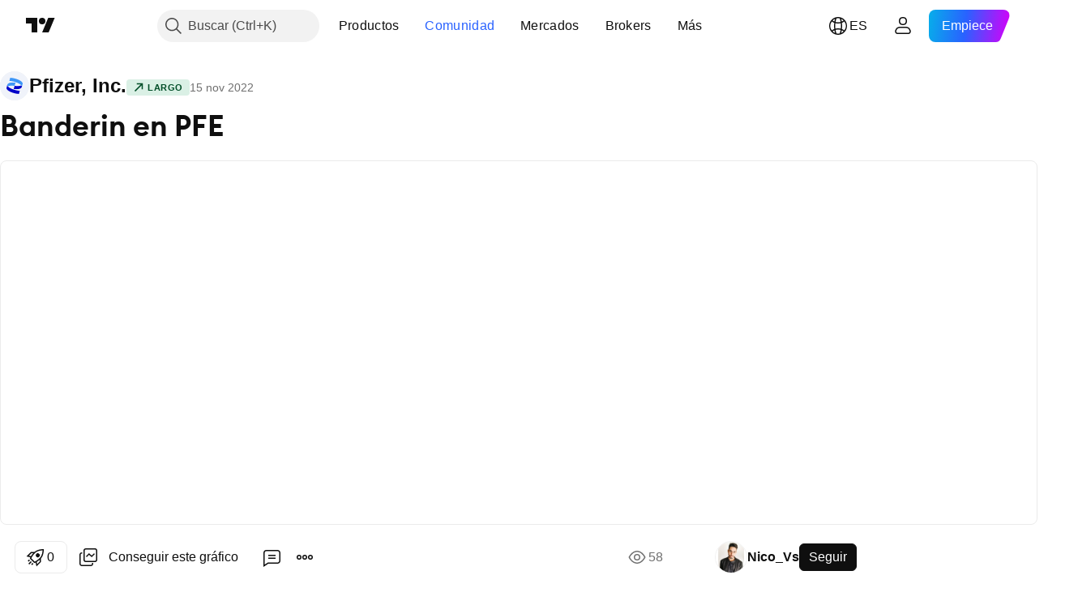

--- FILE ---
content_type: text/html; charset=utf-8
request_url: https://es.tradingview.com/chart/PFE/cASNqGh0/
body_size: 190099
content:


<!DOCTYPE html>
<html lang="es" dir="ltr" class="is-not-authenticated is-not-pro  theme-light"
 data-theme="light">
<head><meta charset="utf-8" />
<meta name="viewport" content="width=device-width, initial-scale=1.0, maximum-scale=1.0, minimum-scale=1.0, user-scalable=no">	<script nonce="twA07hyKgmH27zeFl3sOeg==">window.initData = {};</script><title>Banderin en PFE para NYSE:PFE de Nico_Vs — TradingView</title>
<!-- { block promo_footer_css_bundle } -->
		<!-- { render_css_bundle('promo_footer') } -->
		<link crossorigin="anonymous" href="https://static.tradingview.com/static/bundles/15992.6ab8fddbbeec572ad16b.css" rel="stylesheet" type="text/css"/>
	<!-- { endblock promo_footer_css_bundle } -->

	<!-- { block personal_css_bundle } -->
		<!-- render_css_bundle('base') -->
		<link crossorigin="anonymous" href="https://static.tradingview.com/static/bundles/7204.bd4a617f902d8e4336d7.css" rel="stylesheet" type="text/css"/>
<link crossorigin="anonymous" href="https://static.tradingview.com/static/bundles/77196.1ee43ed7cda5d814dba7.css" rel="stylesheet" type="text/css"/>
<link crossorigin="anonymous" href="https://static.tradingview.com/static/bundles/12874.2243f526973e835a8777.css" rel="stylesheet" type="text/css"/>
<link crossorigin="anonymous" href="https://static.tradingview.com/static/bundles/20541.ffebbd5b14e162a70fac.css" rel="stylesheet" type="text/css"/>
<link crossorigin="anonymous" href="https://static.tradingview.com/static/bundles/22691.df517de208b59f042c3b.css" rel="stylesheet" type="text/css"/>
<link crossorigin="anonymous" href="https://static.tradingview.com/static/bundles/72834.146c7925be9f43c9c767.css" rel="stylesheet" type="text/css"/>
<link crossorigin="anonymous" href="https://static.tradingview.com/static/bundles/6656.0e277b504c24d73f6420.css" rel="stylesheet" type="text/css"/>
<link crossorigin="anonymous" href="https://static.tradingview.com/static/bundles/97406.a24aa84d5466dfc219e3.css" rel="stylesheet" type="text/css"/>
<link crossorigin="anonymous" href="https://static.tradingview.com/static/bundles/51307.bb4e309d13e8ea654e19.css" rel="stylesheet" type="text/css"/>
<link crossorigin="anonymous" href="https://static.tradingview.com/static/bundles/62560.c8a32e4a427c0c57131c.css" rel="stylesheet" type="text/css"/>
<link crossorigin="anonymous" href="https://static.tradingview.com/static/bundles/28415.e6caff1a47a6c8a0f783.css" rel="stylesheet" type="text/css"/>
<link crossorigin="anonymous" href="https://static.tradingview.com/static/bundles/78820.3dc3168a8005e8c156fe.css" rel="stylesheet" type="text/css"/>
<link crossorigin="anonymous" href="https://static.tradingview.com/static/bundles/4857.2a0b835c9459f5e8f334.css" rel="stylesheet" type="text/css"/>
<link crossorigin="anonymous" href="https://static.tradingview.com/static/bundles/30608.1b5e0eb056a8145e2004.css" rel="stylesheet" type="text/css"/>
<link crossorigin="anonymous" href="https://static.tradingview.com/static/bundles/60733.515b38c2fad56295e0d7.css" rel="stylesheet" type="text/css"/>
<link crossorigin="anonymous" href="https://static.tradingview.com/static/bundles/94584.053cede951b9d64dea44.css" rel="stylesheet" type="text/css"/>
<link crossorigin="anonymous" href="https://static.tradingview.com/static/bundles/52294.8c6373aa92664b86de9e.css" rel="stylesheet" type="text/css"/>
<link crossorigin="anonymous" href="https://static.tradingview.com/static/bundles/56167.a33c76f5549cc7102e61.css" rel="stylesheet" type="text/css"/>
<link crossorigin="anonymous" href="https://static.tradingview.com/static/bundles/72373.cdd20397318c8a54ee02.css" rel="stylesheet" type="text/css"/>
<link crossorigin="anonymous" href="https://static.tradingview.com/static/bundles/68820.b0c44555783cdd4786b8.css" rel="stylesheet" type="text/css"/>
<link crossorigin="anonymous" href="https://static.tradingview.com/static/bundles/39394.1f12e32e6d4c4b83fe10.css" rel="stylesheet" type="text/css"/>
<link crossorigin="anonymous" href="https://static.tradingview.com/static/bundles/28562.e29096bd778450adbd58.css" rel="stylesheet" type="text/css"/>
<link crossorigin="anonymous" href="https://static.tradingview.com/static/bundles/19934.288c07086ff109a1d327.css" rel="stylesheet" type="text/css"/>
<link crossorigin="anonymous" href="https://static.tradingview.com/static/bundles/5911.5f96f6b3c550d3f0da23.css" rel="stylesheet" type="text/css"/>
<link crossorigin="anonymous" href="https://static.tradingview.com/static/bundles/6133.2dae60a90526a493d165.css" rel="stylesheet" type="text/css"/>
<link crossorigin="anonymous" href="https://static.tradingview.com/static/bundles/30331.cec6b9b458e103483d37.css" rel="stylesheet" type="text/css"/>
<link crossorigin="anonymous" href="https://static.tradingview.com/static/bundles/45207.4c0489c8756499c78a5e.css" rel="stylesheet" type="text/css"/>
<link crossorigin="anonymous" href="https://static.tradingview.com/static/bundles/17644.53a8a16a13c65b9ef1b6.css" rel="stylesheet" type="text/css"/>
<link crossorigin="anonymous" href="https://static.tradingview.com/static/bundles/5347.66e97921f2de4965604d.css" rel="stylesheet" type="text/css"/>
<link crossorigin="anonymous" href="https://static.tradingview.com/static/bundles/90145.8b74b8d86218eec14871.css" rel="stylesheet" type="text/css"/>
<link crossorigin="anonymous" href="https://static.tradingview.com/static/bundles/59334.4a832facb7e57c5e13f3.css" rel="stylesheet" type="text/css"/>
<link crossorigin="anonymous" href="https://static.tradingview.com/static/bundles/91361.140a08c3b11237f684ec.css" rel="stylesheet" type="text/css"/>
<link crossorigin="anonymous" href="https://static.tradingview.com/static/bundles/3691.a607e1947cc1d6442aef.css" rel="stylesheet" type="text/css"/>
<link crossorigin="anonymous" href="https://static.tradingview.com/static/bundles/79248.b085e41549ac76222ff0.css" rel="stylesheet" type="text/css"/>
<link crossorigin="anonymous" href="https://static.tradingview.com/static/bundles/17675.7322b9d581c3bd767a8f.css" rel="stylesheet" type="text/css"/>
	<!-- { endblock personal_css_bundle } -->

	<!-- { block extra_styles } -->
	<link crossorigin="anonymous" href="https://static.tradingview.com/static/bundles/26184.a8e87c60a250a6212b03.css" rel="stylesheet" type="text/css"/>
<link crossorigin="anonymous" href="https://static.tradingview.com/static/bundles/62419.12891bfbb287744d3a89.css" rel="stylesheet" type="text/css"/>
<link crossorigin="anonymous" href="https://static.tradingview.com/static/bundles/32078.4dd8f716b361ea76fac9.css" rel="stylesheet" type="text/css"/>
<link crossorigin="anonymous" href="https://static.tradingview.com/static/bundles/50370.a1a91e4e3b8d4d56af6a.css" rel="stylesheet" type="text/css"/>
<link crossorigin="anonymous" href="https://static.tradingview.com/static/bundles/29903.89b41c884d5213432809.css" rel="stylesheet" type="text/css"/>
<link crossorigin="anonymous" href="https://static.tradingview.com/static/bundles/24840.08865a24cd22e705a127.css" rel="stylesheet" type="text/css"/>
<link crossorigin="anonymous" href="https://static.tradingview.com/static/bundles/61504.303d3d3a2eef8a440230.css" rel="stylesheet" type="text/css"/>
<link crossorigin="anonymous" href="https://static.tradingview.com/static/bundles/84592.9ad3142f13630874398c.css" rel="stylesheet" type="text/css"/>
<link crossorigin="anonymous" href="https://static.tradingview.com/static/bundles/68650.e664998b1025f8944a19.css" rel="stylesheet" type="text/css"/>
<link crossorigin="anonymous" href="https://static.tradingview.com/static/bundles/58572.dad95b9e4df028f98405.css" rel="stylesheet" type="text/css"/>
<link crossorigin="anonymous" href="https://static.tradingview.com/static/bundles/86459.a94905aa773ec52c64fa.css" rel="stylesheet" type="text/css"/>
<link crossorigin="anonymous" href="https://static.tradingview.com/static/bundles/87828.b5acda22a891bd0b8b78.css" rel="stylesheet" type="text/css"/>
<link crossorigin="anonymous" href="https://static.tradingview.com/static/bundles/81350.86c68c4067216e42a0f1.css" rel="stylesheet" type="text/css"/>
<link crossorigin="anonymous" href="https://static.tradingview.com/static/bundles/27877.826c38517eae6571304f.css" rel="stylesheet" type="text/css"/>
<link crossorigin="anonymous" href="https://static.tradingview.com/static/bundles/84509.b78aa0f889805782a114.css" rel="stylesheet" type="text/css"/>
<link crossorigin="anonymous" href="https://static.tradingview.com/static/bundles/62156.ce7b2959f31f83034b45.css" rel="stylesheet" type="text/css"/>
<link crossorigin="anonymous" href="https://static.tradingview.com/static/bundles/56254.a23f3ec5b836024b605b.css" rel="stylesheet" type="text/css"/>
<link crossorigin="anonymous" href="https://static.tradingview.com/static/bundles/88936.d49d6f461c53e70b38bc.css" rel="stylesheet" type="text/css"/>
<link crossorigin="anonymous" href="https://static.tradingview.com/static/bundles/54123.b37eaf239cea1a4a4b98.css" rel="stylesheet" type="text/css"/>
<link crossorigin="anonymous" href="https://static.tradingview.com/static/bundles/14544.83eca2c4704f4649b7a3.css" rel="stylesheet" type="text/css"/>
<link crossorigin="anonymous" href="https://static.tradingview.com/static/bundles/31069.c75dd2e4bc4003a8d3c6.css" rel="stylesheet" type="text/css"/>
<link crossorigin="anonymous" href="https://static.tradingview.com/static/bundles/67877.2fb5f6f3eb739c16078d.css" rel="stylesheet" type="text/css"/>
<link crossorigin="anonymous" href="https://static.tradingview.com/static/bundles/50553.3ab347d4bc9cadf8d238.css" rel="stylesheet" type="text/css"/>
<link crossorigin="anonymous" href="https://static.tradingview.com/static/bundles/18013.0655ac40c6882bf9e438.css" rel="stylesheet" type="text/css"/>
<link crossorigin="anonymous" href="https://static.tradingview.com/static/bundles/75070.42c5ad63db6e22dd1780.css" rel="stylesheet" type="text/css"/>
<link crossorigin="anonymous" href="https://static.tradingview.com/static/bundles/85379.e2d0f6189d763981c46b.css" rel="stylesheet" type="text/css"/>
<link crossorigin="anonymous" href="https://static.tradingview.com/static/bundles/11285.2ad4e54f72ca1dbe5a12.css" rel="stylesheet" type="text/css"/>
<link crossorigin="anonymous" href="https://static.tradingview.com/static/bundles/3406.24a50d99637b4e3bf9e7.css" rel="stylesheet" type="text/css"/>
<link crossorigin="anonymous" href="https://static.tradingview.com/static/bundles/62882.bb7416e25ce047652be6.css" rel="stylesheet" type="text/css"/>
<link crossorigin="anonymous" href="https://static.tradingview.com/static/bundles/14142.fa043cf9d22075746ca7.css" rel="stylesheet" type="text/css"/>
<link crossorigin="anonymous" href="https://static.tradingview.com/static/bundles/70835.249d27fbf7cfdf5dfd83.css" rel="stylesheet" type="text/css"/>
<link crossorigin="anonymous" href="https://static.tradingview.com/static/bundles/92124.5845fa80448b407d32ec.css" rel="stylesheet" type="text/css"/>
<link crossorigin="anonymous" href="https://static.tradingview.com/static/bundles/98703.a2b02fc165a1c32d442e.css" rel="stylesheet" type="text/css"/>
<link crossorigin="anonymous" href="https://static.tradingview.com/static/bundles/65644.82e6d18dc48a569d26eb.css" rel="stylesheet" type="text/css"/>
<link crossorigin="anonymous" href="https://static.tradingview.com/static/bundles/5605.7992e8c447118cda6e67.css" rel="stylesheet" type="text/css"/>
<link crossorigin="anonymous" href="https://static.tradingview.com/static/bundles/57014.5d64ece78149214e8812.css" rel="stylesheet" type="text/css"/>
<link crossorigin="anonymous" href="https://static.tradingview.com/static/bundles/96133.507ceb094fe735b3e439.css" rel="stylesheet" type="text/css"/>
<link crossorigin="anonymous" href="https://static.tradingview.com/static/bundles/85992.24dc3e7280c9494642a6.css" rel="stylesheet" type="text/css"/>
<link crossorigin="anonymous" href="https://static.tradingview.com/static/bundles/52665.005deab1142faaf7462d.css" rel="stylesheet" type="text/css"/>
<link crossorigin="anonymous" href="https://static.tradingview.com/static/bundles/96614.aa36a3e7cbd35864ab1c.css" rel="stylesheet" type="text/css"/>
<link crossorigin="anonymous" href="https://static.tradingview.com/static/bundles/78698.9e07627cdc60a2c13dc3.css" rel="stylesheet" type="text/css"/>
<link crossorigin="anonymous" href="https://static.tradingview.com/static/bundles/96946.664cb7df376aef027378.css" rel="stylesheet" type="text/css"/>
<link crossorigin="anonymous" href="https://static.tradingview.com/static/bundles/94425.e8a11b1164ed8f31863d.css" rel="stylesheet" type="text/css"/>
<link crossorigin="anonymous" href="https://static.tradingview.com/static/bundles/30931.b2e7517523adce965dba.css" rel="stylesheet" type="text/css"/>
<link crossorigin="anonymous" href="https://static.tradingview.com/static/bundles/13619.8ac06c6d6672271c5f68.css" rel="stylesheet" type="text/css"/>
<link crossorigin="anonymous" href="https://static.tradingview.com/static/bundles/12748.199034cf25af72be11eb.css" rel="stylesheet" type="text/css"/>
<link crossorigin="anonymous" href="https://static.tradingview.com/static/bundles/66857.843c3e887cfdf130d542.css" rel="stylesheet" type="text/css"/>
<link crossorigin="anonymous" href="https://static.tradingview.com/static/bundles/18350.e409f558fe163ea9a3de.css" rel="stylesheet" type="text/css"/>
<link crossorigin="anonymous" href="https://static.tradingview.com/static/bundles/92112.db4c9d5652778b489aaa.css" rel="stylesheet" type="text/css"/>
<link crossorigin="anonymous" href="https://static.tradingview.com/static/bundles/68448.f611cd4d950c54a2caec.css" rel="stylesheet" type="text/css"/>
<link crossorigin="anonymous" href="https://static.tradingview.com/static/bundles/24309.848f88391da875ceb2a3.css" rel="stylesheet" type="text/css"/>
<link crossorigin="anonymous" href="https://static.tradingview.com/static/bundles/32388.e2ac42d074266d6f4cc4.css" rel="stylesheet" type="text/css"/>
<link crossorigin="anonymous" href="https://static.tradingview.com/static/bundles/2298.e4906aeeda8c192efa8f.css" rel="stylesheet" type="text/css"/>
<link crossorigin="anonymous" href="https://static.tradingview.com/static/bundles/6811.4ca141638fbeaa002769.css" rel="stylesheet" type="text/css"/>
<link crossorigin="anonymous" href="https://static.tradingview.com/static/bundles/34022.f218afa7d02ef496982b.css" rel="stylesheet" type="text/css"/>
<link crossorigin="anonymous" href="https://static.tradingview.com/static/bundles/9313.ef5d27e92eb3d48dab23.css" rel="stylesheet" type="text/css"/>
<link crossorigin="anonymous" href="https://static.tradingview.com/static/bundles/87844.a89d3d49f869720ebbba.css" rel="stylesheet" type="text/css"/>
<link crossorigin="anonymous" href="https://static.tradingview.com/static/bundles/79780.84d89360ede6a350ded3.css" rel="stylesheet" type="text/css"/>
<link crossorigin="anonymous" href="https://static.tradingview.com/static/bundles/50694.e8c29c22063c80408cca.css" rel="stylesheet" type="text/css"/>
<link crossorigin="anonymous" href="https://static.tradingview.com/static/bundles/22969.c32eeb1152afcd97b12e.css" rel="stylesheet" type="text/css"/>
<link crossorigin="anonymous" href="https://static.tradingview.com/static/bundles/83580.fdc9454547343089f3c6.css" rel="stylesheet" type="text/css"/>
<link crossorigin="anonymous" href="https://static.tradingview.com/static/bundles/20789.ab5c2b3cb921527e4170.css" rel="stylesheet" type="text/css"/>
<link crossorigin="anonymous" href="https://static.tradingview.com/static/bundles/29592.6154c4943032cbc1f19b.css" rel="stylesheet" type="text/css"/>
<link crossorigin="anonymous" href="https://static.tradingview.com/static/bundles/31916.57160ac113283e720311.css" rel="stylesheet" type="text/css"/>
<link crossorigin="anonymous" href="https://static.tradingview.com/static/bundles/55174.dc96c4d047ce06b033ba.css" rel="stylesheet" type="text/css"/>
<link crossorigin="anonymous" href="https://static.tradingview.com/static/bundles/5969.21c839e51d9fe09bc1ad.css" rel="stylesheet" type="text/css"/>
<link crossorigin="anonymous" href="https://static.tradingview.com/static/bundles/83332.323d337a96ea2d0d1f5b.css" rel="stylesheet" type="text/css"/>
<link crossorigin="anonymous" href="https://static.tradingview.com/static/bundles/26149.58e3d28c4207f0232d45.css" rel="stylesheet" type="text/css"/>
<link crossorigin="anonymous" href="https://static.tradingview.com/static/bundles/5769.b3335017ad0d222109e8.css" rel="stylesheet" type="text/css"/>
<link crossorigin="anonymous" href="https://static.tradingview.com/static/bundles/49022.455c0a58d3762d16e782.css" rel="stylesheet" type="text/css"/>
<link crossorigin="anonymous" href="https://static.tradingview.com/static/bundles/38582.2b62a108282b3e90d95c.css" rel="stylesheet" type="text/css"/>
<link crossorigin="anonymous" href="https://static.tradingview.com/static/bundles/15001.aa02a2d96f821d501dba.css" rel="stylesheet" type="text/css"/>
<link crossorigin="anonymous" href="https://static.tradingview.com/static/bundles/75432.cee64bd18eb72dd37b3d.css" rel="stylesheet" type="text/css"/>
<link crossorigin="anonymous" href="https://static.tradingview.com/static/bundles/43165.f500e435f461fabe05f6.css" rel="stylesheet" type="text/css"/>
<link crossorigin="anonymous" href="https://static.tradingview.com/static/bundles/70571.51824f94f04f357f27ed.css" rel="stylesheet" type="text/css"/>
<link crossorigin="anonymous" href="https://static.tradingview.com/static/bundles/6695.1ea7d74fa789f5e3b9c4.css" rel="stylesheet" type="text/css"/>
<link crossorigin="anonymous" href="https://static.tradingview.com/static/bundles/42734.28212819357e05bc15ab.css" rel="stylesheet" type="text/css"/>
<link crossorigin="anonymous" href="https://static.tradingview.com/static/bundles/97915.5b2ef44e883aedf9ee07.css" rel="stylesheet" type="text/css"/>
<link crossorigin="anonymous" href="https://static.tradingview.com/static/bundles/35229.f7d16c2e8bbca89e1d2b.css" rel="stylesheet" type="text/css"/>
<link crossorigin="anonymous" href="https://static.tradingview.com/static/bundles/49468.bd38a05bcbe9f63005d5.css" rel="stylesheet" type="text/css"/>
<link crossorigin="anonymous" href="https://static.tradingview.com/static/bundles/16543.7bcb96fa677df6654c99.css" rel="stylesheet" type="text/css"/>
<link crossorigin="anonymous" href="https://static.tradingview.com/static/bundles/78076.434b6268f44aba75e190.css" rel="stylesheet" type="text/css"/>
<link crossorigin="anonymous" href="https://static.tradingview.com/static/bundles/68844.52241fb1c81e27787e36.css" rel="stylesheet" type="text/css"/>
<link crossorigin="anonymous" href="https://static.tradingview.com/static/bundles/78806.af4707505f695c7b7e7e.css" rel="stylesheet" type="text/css"/>
<link crossorigin="anonymous" href="https://static.tradingview.com/static/bundles/67957.26bd3f4dca9113e5bd92.css" rel="stylesheet" type="text/css"/>
<link crossorigin="anonymous" href="https://static.tradingview.com/static/bundles/95626.0b382ed55589e98e3418.css" rel="preload" as="style"/>
<link crossorigin="anonymous" href="https://static.tradingview.com/static/bundles/4876.8876d8fb744d67484f1f.css" rel="preload" as="style"/>
<link crossorigin="anonymous" href="https://static.tradingview.com/static/bundles/79185.94b15842cd307f061854.css" rel="preload" as="style"/>
<link crossorigin="anonymous" href="https://static.tradingview.com/static/bundles/49822.f499cfafbc0a791ec49e.css" rel="preload" as="style"/>
	<!-- { endblock extra_styles } --><script nonce="twA07hyKgmH27zeFl3sOeg==">
	window.locale = 'es';
	window.language = 'es';
</script>
	<!-- { block promo_footer_js_bundle } -->
		<!-- { render_js_bundle('promo_footer') } -->
		<link crossorigin="anonymous" href="https://static.tradingview.com/static/bundles/es.63639.1944621f814981fac967.js" rel="preload" as="script"/>
<link crossorigin="anonymous" href="https://static.tradingview.com/static/bundles/25096.92bda83ae2bfdec74d91.js" rel="preload" as="script"/>
<link crossorigin="anonymous" href="https://static.tradingview.com/static/bundles/promo_footer.954e6f05cc562c25e58d.js" rel="preload" as="script"/><script crossorigin="anonymous" src="https://static.tradingview.com/static/bundles/es.63639.1944621f814981fac967.js" defer></script>
<script crossorigin="anonymous" src="https://static.tradingview.com/static/bundles/25096.92bda83ae2bfdec74d91.js" defer></script>
<script crossorigin="anonymous" src="https://static.tradingview.com/static/bundles/promo_footer.954e6f05cc562c25e58d.js" defer></script>
	<!-- { endblock promo_footer_js_bundle } -->

	<!-- { block personal_js_bundle } -->
		<!-- render_js_bundle('base') -->
		<link crossorigin="anonymous" href="https://static.tradingview.com/static/bundles/runtime.1639f0a1652a120749c9.js" rel="preload" as="script"/>
<link crossorigin="anonymous" href="https://static.tradingview.com/static/bundles/es.11389.2b9c5a4a377923252369.js" rel="preload" as="script"/>
<link crossorigin="anonymous" href="https://static.tradingview.com/static/bundles/32227.d826c45d2d27f2ff4314.js" rel="preload" as="script"/>
<link crossorigin="anonymous" href="https://static.tradingview.com/static/bundles/77507.fb006c0c7a02051cf5cd.js" rel="preload" as="script"/>
<link crossorigin="anonymous" href="https://static.tradingview.com/static/bundles/22665.478e72b4af5ae0c375ec.js" rel="preload" as="script"/>
<link crossorigin="anonymous" href="https://static.tradingview.com/static/bundles/12886.7be7542f140baf734d79.js" rel="preload" as="script"/>
<link crossorigin="anonymous" href="https://static.tradingview.com/static/bundles/22023.035d84389dc598280aca.js" rel="preload" as="script"/>
<link crossorigin="anonymous" href="https://static.tradingview.com/static/bundles/2373.7f1c5f402e07b6f9d0b4.js" rel="preload" as="script"/>
<link crossorigin="anonymous" href="https://static.tradingview.com/static/bundles/62134.57ec9cb3f1548c6e710a.js" rel="preload" as="script"/>
<link crossorigin="anonymous" href="https://static.tradingview.com/static/bundles/1620.cf91b3df49fde2229d37.js" rel="preload" as="script"/>
<link crossorigin="anonymous" href="https://static.tradingview.com/static/bundles/68134.53b8dc667ab093512b37.js" rel="preload" as="script"/>
<link crossorigin="anonymous" href="https://static.tradingview.com/static/bundles/93243.9f32faddc6003d3f9057.js" rel="preload" as="script"/>
<link crossorigin="anonymous" href="https://static.tradingview.com/static/bundles/13071.91e2fa9b6767c20351c0.js" rel="preload" as="script"/>
<link crossorigin="anonymous" href="https://static.tradingview.com/static/bundles/32378.b87f7c1aed020f9c3427.js" rel="preload" as="script"/>
<link crossorigin="anonymous" href="https://static.tradingview.com/static/bundles/29138.383caf3c5b6f45e5df5b.js" rel="preload" as="script"/>
<link crossorigin="anonymous" href="https://static.tradingview.com/static/bundles/23298.0b1a2a8df7ae6c4f9aff.js" rel="preload" as="script"/>
<link crossorigin="anonymous" href="https://static.tradingview.com/static/bundles/91834.5fd292a5c7fa61cec1af.js" rel="preload" as="script"/>
<link crossorigin="anonymous" href="https://static.tradingview.com/static/bundles/81015.bf8d8baf1e9bdee91b08.js" rel="preload" as="script"/>
<link crossorigin="anonymous" href="https://static.tradingview.com/static/bundles/70241.37c6eebd1c31e49a42e0.js" rel="preload" as="script"/>
<link crossorigin="anonymous" href="https://static.tradingview.com/static/bundles/base.26f59c46d5e73f5d923e.js" rel="preload" as="script"/><script crossorigin="anonymous" src="https://static.tradingview.com/static/bundles/runtime.1639f0a1652a120749c9.js" defer></script>
<script crossorigin="anonymous" src="https://static.tradingview.com/static/bundles/es.11389.2b9c5a4a377923252369.js" defer></script>
<script crossorigin="anonymous" src="https://static.tradingview.com/static/bundles/32227.d826c45d2d27f2ff4314.js" defer></script>
<script crossorigin="anonymous" src="https://static.tradingview.com/static/bundles/77507.fb006c0c7a02051cf5cd.js" defer></script>
<script crossorigin="anonymous" src="https://static.tradingview.com/static/bundles/22665.478e72b4af5ae0c375ec.js" defer></script>
<script crossorigin="anonymous" src="https://static.tradingview.com/static/bundles/12886.7be7542f140baf734d79.js" defer></script>
<script crossorigin="anonymous" src="https://static.tradingview.com/static/bundles/22023.035d84389dc598280aca.js" defer></script>
<script crossorigin="anonymous" src="https://static.tradingview.com/static/bundles/2373.7f1c5f402e07b6f9d0b4.js" defer></script>
<script crossorigin="anonymous" src="https://static.tradingview.com/static/bundles/62134.57ec9cb3f1548c6e710a.js" defer></script>
<script crossorigin="anonymous" src="https://static.tradingview.com/static/bundles/1620.cf91b3df49fde2229d37.js" defer></script>
<script crossorigin="anonymous" src="https://static.tradingview.com/static/bundles/68134.53b8dc667ab093512b37.js" defer></script>
<script crossorigin="anonymous" src="https://static.tradingview.com/static/bundles/93243.9f32faddc6003d3f9057.js" defer></script>
<script crossorigin="anonymous" src="https://static.tradingview.com/static/bundles/13071.91e2fa9b6767c20351c0.js" defer></script>
<script crossorigin="anonymous" src="https://static.tradingview.com/static/bundles/32378.b87f7c1aed020f9c3427.js" defer></script>
<script crossorigin="anonymous" src="https://static.tradingview.com/static/bundles/29138.383caf3c5b6f45e5df5b.js" defer></script>
<script crossorigin="anonymous" src="https://static.tradingview.com/static/bundles/23298.0b1a2a8df7ae6c4f9aff.js" defer></script>
<script crossorigin="anonymous" src="https://static.tradingview.com/static/bundles/91834.5fd292a5c7fa61cec1af.js" defer></script>
<script crossorigin="anonymous" src="https://static.tradingview.com/static/bundles/81015.bf8d8baf1e9bdee91b08.js" defer></script>
<script crossorigin="anonymous" src="https://static.tradingview.com/static/bundles/70241.37c6eebd1c31e49a42e0.js" defer></script>
<script crossorigin="anonymous" src="https://static.tradingview.com/static/bundles/base.26f59c46d5e73f5d923e.js" defer></script>
	<!-- { endblock personal_js_bundle } -->

	<!-- { block additional_js_bundle } -->
	<!-- { endblock additional_js_bundle } -->	<script nonce="twA07hyKgmH27zeFl3sOeg==">
		window.initData = window.initData || {};
		window.initData.theme = "light";
			(()=>{"use strict";const t=/(?:^|;)\s*theme=(dark|light)(?:;|$)|$/.exec(document.cookie)[1];t&&(document.documentElement.classList.toggle("theme-dark","dark"===t),document.documentElement.classList.toggle("theme-light","light"===t),document.documentElement.dataset.theme=t,window.initData=window.initData||{},window.initData.theme=t)})();
	</script>
	<script nonce="twA07hyKgmH27zeFl3sOeg==">
		(()=>{"use strict";"undefined"!=typeof window&&"undefined"!=typeof navigator&&/mac/i.test(navigator.platform)&&document.documentElement.classList.add("mac_os_system")})();
	</script>

	<script nonce="twA07hyKgmH27zeFl3sOeg==">var environment = "battle";
		window.WS_HOST_PING_REQUIRED = true;
		window.BUILD_TIME = "2026-01-16T11:35:19";
		window.WEBSOCKET_HOST = "data.tradingview.com";
		window.WEBSOCKET_PRO_HOST = "prodata.tradingview.com";
		window.WEBSOCKET_HOST_FOR_DEEP_BACKTESTING = "history-data.tradingview.com";
		window.WIDGET_HOST = "https://www.tradingview-widget.com";
		window.TradingView = window.TradingView || {};
	</script>

	<link rel="conversions-config" href="https://s3.tradingview.com/conversions_es.json">
	<link rel="metrics-config" href="https://scanner-backend.tradingview.com/enum/ordered?id=metrics_full_name,metrics&lang=es&label-product=ytm-metrics-plan.json" crossorigin>

	<script nonce="twA07hyKgmH27zeFl3sOeg==">
		(()=>{"use strict";function e(e,t=!1){const{searchParams:n}=new URL(String(location));let s="true"===n.get("mobileapp_new"),o="true"===n.get("mobileapp");if(!t){const e=function(e){const t=e+"=",n=document.cookie.split(";");for(let e=0;e<n.length;e++){let s=n[e];for(;" "===s.charAt(0);)s=s.substring(1,s.length);if(0===s.indexOf(t))return s.substring(t.length,s.length)}return null}("tv_app")||"";s||=["android","android_nps"].includes(e),o||="ios"===e}return!("new"!==e&&"any"!==e||!s)||!("new"===e||!o)}const t="undefined"!=typeof window&&"undefined"!=typeof navigator,n=t&&"ontouchstart"in window,s=(t&&n&&window,t&&(n||navigator.maxTouchPoints),t&&window.chrome&&window.chrome.runtime,t&&window.navigator.userAgent.toLowerCase().indexOf("firefox"),t&&/\sEdge\/\d\d\b/.test(navigator.userAgent),t&&Boolean(navigator.vendor)&&navigator.vendor.indexOf("Apple")>-1&&-1===navigator.userAgent.indexOf("CriOS")&&navigator.userAgent.indexOf("FxiOS"),t&&/mac/i.test(navigator.platform),t&&/Win32|Win64/i.test(navigator.platform),t&&/Linux/i.test(navigator.platform),t&&/Android/i.test(navigator.userAgent)),o=t&&/BlackBerry/i.test(navigator.userAgent),i=t&&/iPhone|iPad|iPod/.test(navigator.platform),c=t&&/Opera Mini/i.test(navigator.userAgent),r=t&&("MacIntel"===navigator.platform&&navigator.maxTouchPoints>1||/iPad/.test(navigator.platform)),a=s||o||i||c,h=window.TradingView=window.TradingView||{};const _={Android:()=>s,BlackBerry:()=>o,iOS:()=>i,Opera:()=>c,isIPad:()=>r,any:()=>a};h.isMobile=_;const l=new Map;function d(){const e=window.location.pathname,t=window.location.host,n=`${t}${e}`;return l.has(n)||l.set(n,function(e,t){const n=["^widget-docs"];for(const e of n)if(new RegExp(e).test(t))return!0;const s=["^widgetembed/?$","^cmewidgetembed/?$","^([0-9a-zA-Z-]+)/widgetembed/?$","^([0-9a-zA-Z-]+)/widgetstatic/?$","^([0-9a-zA-Z-]+)?/?mediumwidgetembed/?$","^twitter-chart/?$","^telegram/chart/?$","^embed/([0-9a-zA-Z]{8})/?$","^widgetpopup/?$","^extension/?$","^idea-popup/?$","^hotlistswidgetembed/?$","^([0-9a-zA-Z-]+)/hotlistswidgetembed/?$","^marketoverviewwidgetembed/?$","^([0-9a-zA-Z-]+)/marketoverviewwidgetembed/?$","^eventswidgetembed/?$","^tickerswidgetembed/?$","^forexcrossrateswidgetembed/?$","^forexheatmapwidgetembed/?$","^marketquoteswidgetembed/?$","^screenerwidget/?$","^cryptomktscreenerwidget/?$","^([0-9a-zA-Z-]+)/cryptomktscreenerwidget/?$","^([0-9a-zA-Z-]+)/marketquoteswidgetembed/?$","^technical-analysis-widget-embed/$","^singlequotewidgetembed/?$","^([0-9a-zA-Z-]+)/singlequotewidgetembed/?$","^embed-widget/([0-9a-zA-Z-]+)/(([0-9a-zA-Z-]+)/)?$","^widget-docs/([0-9a-zA-Z-]+)/([0-9a-zA-Z-/]+)?$"],o=e.replace(/^\//,"");let i;for(let e=s.length-1;e>=0;e--)if(i=new RegExp(s[e]),i.test(o))return!0;return!1}(e,t)),l.get(n)??!1}h.onWidget=d;const g=()=>{},u="~m~";class m{constructor(e,t={}){this.sessionid=null,this.connected=!1,this._timeout=null,this._base=e,this._options={timeout:t.timeout||2e4,connectionType:t.connectionType}}connect(){this._socket=new WebSocket(this._prepareUrl()),this._socket.onmessage=e=>{
if("string"!=typeof e.data)throw new TypeError(`The WebSocket message should be a string. Recieved ${Object.prototype.toString.call(e.data)}`);this._onData(e.data)},this._socket.onclose=this._onClose.bind(this),this._socket.onerror=this._onError.bind(this)}send(e){this._socket&&this._socket.send(this._encode(e))}disconnect(){this._clearIdleTimeout(),this._socket&&(this._socket.onmessage=g,this._socket.onclose=g,this._socket.onerror=g,this._socket.close())}_clearIdleTimeout(){null!==this._timeout&&(clearTimeout(this._timeout),this._timeout=null)}_encode(e){let t,n="";const s=Array.isArray(e)?e:[e],o=s.length;for(let e=0;e<o;e++)t=null===s[e]||void 0===s[e]?"":m._stringify(s[e]),n+=u+t.length+u+t;return n}_decode(e){const t=[];let n,s;do{if(e.substring(0,3)!==u)return t;n="",s="";const o=(e=e.substring(3)).length;for(let t=0;t<o;t++){if(s=Number(e.substring(t,t+1)),Number(e.substring(t,t+1))!==s){e=e.substring(n.length+3),n=Number(n);break}n+=s}t.push(e.substring(0,n)),e=e.substring(n)}while(""!==e);return t}_onData(e){this._setTimeout();const t=this._decode(e),n=t.length;for(let e=0;e<n;e++)this._onMessage(t[e])}_setTimeout(){this._clearIdleTimeout(),this._timeout=setTimeout(this._onTimeout.bind(this),this._options.timeout)}_onTimeout(){this.disconnect(),this._onDisconnect({code:4e3,reason:"socket.io timeout",wasClean:!1})}_onMessage(e){this.sessionid?this._checkIfHeartbeat(e)?this._onHeartbeat(e.slice(3)):this._checkIfJson(e)?this._base.onMessage(JSON.parse(e.slice(3))):this._base.onMessage(e):(this.sessionid=e,this._onConnect())}_checkIfHeartbeat(e){return this._checkMessageType(e,"h")}_checkIfJson(e){return this._checkMessageType(e,"j")}_checkMessageType(e,t){return e.substring(0,3)==="~"+t+"~"}_onHeartbeat(e){this.send("~h~"+e)}_onConnect(){this.connected=!0,this._base.onConnect()}_onDisconnect(e){this._clear(),this._base.onDisconnect(e),this.sessionid=null}_clear(){this.connected=!1}_prepareUrl(){const t=w(this._base.host);if(t.pathname+="socket.io/websocket",t.protocol="wss:",t.searchParams.append("from",window.location.pathname.slice(1,50)),t.searchParams.append("date",window.BUILD_TIME||""),e("any")&&t.searchParams.append("client","mobile"),this._options.connectionType&&t.searchParams.append("type",this._options.connectionType),window.WEBSOCKET_PARAMS_ANALYTICS){const{ws_page_uri:e,ws_ancestor_origin:n}=window.WEBSOCKET_PARAMS_ANALYTICS;e&&t.searchParams.append("page-uri",e),n&&t.searchParams.append("ancestor-origin",n)}const n=window.location.search.includes("widget_token")||window.location.hash.includes("widget_token");return d()||n||t.searchParams.append("auth","sessionid"),t.href}_onClose(e){this._clearIdleTimeout(),this._onDisconnect(e)}_onError(e){this._clearIdleTimeout(),this._clear(),this._base.emit("error",[e]),this.sessionid=null}static _stringify(e){return"[object Object]"===Object.prototype.toString.call(e)?"~j~"+JSON.stringify(e):String(e)}}class p{constructor(e,t){this.host=e,this._connecting=!1,this._events={},this.transport=this._getTransport(t)}isConnected(){
return!!this.transport&&this.transport.connected}isConnecting(){return this._connecting}connect(){this.isConnected()||(this._connecting&&this.disconnect(),this._connecting=!0,this.transport.connect())}send(e){this.transport&&this.transport.connected&&this.transport.send(e)}disconnect(){this.transport&&this.transport.disconnect()}on(e,t){e in this._events||(this._events[e]=[]),this._events[e].push(t)}offAll(){this._events={}}onMessage(e){this.emit("message",[e])}emit(e,t=[]){if(e in this._events){const n=this._events[e].concat(),s=n.length;for(let e=0;e<s;e++)n[e].apply(this,t)}}onConnect(){this.clear(),this.emit("connect")}onDisconnect(e){this.emit("disconnect",[e])}clear(){this._connecting=!1}_getTransport(e){return new m(this,e)}}function w(e){const t=-1!==e.indexOf("/")?new URL(e):new URL("wss://"+e);if("wss:"!==t.protocol&&"https:"!==t.protocol)throw new Error("Invalid websocket base "+e);return t.pathname.endsWith("/")||(t.pathname+="/"),t.search="",t.username="",t.password="",t}const k="undefined"!=typeof window&&Number(window.TELEMETRY_WS_ERROR_LOGS_THRESHOLD)||0;class f{constructor(e,t={}){this._queueStack=[],this._logsQueue=[],this._telemetryObjectsQueue=[],this._reconnectCount=0,this._redirectCount=0,this._errorsCount=0,this._errorsInfoSent=!1,this._connectionStart=null,this._connectionEstablished=null,this._reconnectTimeout=null,this._onlineCancellationToken=null,this._isConnectionForbidden=!1,this._initialHost=t.initialHost||null,this._suggestedHost=e,this._proHost=t.proHost,this._reconnectHost=t.reconnectHost,this._noReconnectAfterTimeout=!0===t.noReconnectAfterTimeout,this._dataRequestTimeout=t.dataRequestTimeout,this._connectionType=t.connectionType,this._doConnect(),t.pingRequired&&-1===window.location.search.indexOf("noping")&&this._startPing()}connect(){this._tryConnect()}resetCounters(){this._reconnectCount=0,this._redirectCount=0}setLogger(e,t){this._logger=e,this._getLogHistory=t,this._flushLogs()}setTelemetry(e){this._telemetry=e,this._telemetry.reportSent.subscribe(this,this._onTelemetrySent),this._flushTelemetry()}onReconnect(e){this._onReconnect=e}isConnected(){return!!this._socket&&this._socket.isConnected()}isConnecting(){return!!this._socket&&this._socket.isConnecting()}on(e,t){return!!this._socket&&("connect"===e&&this._socket.isConnected()?t():"disconnect"===e?this._disconnectCallbacks.push(t):this._socket.on(e,t),!0)}getSessionId(){return this._socket&&this._socket.transport?this._socket.transport.sessionid:null}send(e){return this.isConnected()?(this._socket.send(e),!0):(this._queueMessage(e),!1)}getConnectionEstablished(){return this._connectionEstablished}getHost(){const e=this._tryGetProHost();return null!==e?e:this._reconnectHost&&this._reconnectCount>3?this._reconnectHost:this._suggestedHost}getReconnectCount(){return this._reconnectCount}getRedirectCount(){return this._redirectCount}getConnectionStart(){return this._connectionStart}disconnect(){this._clearReconnectTimeout(),(this.isConnected()||this.isConnecting())&&(this._propagateDisconnect(),this._disconnectCallbacks=[],
this._closeSocket())}forbidConnection(){this._isConnectionForbidden=!0,this.disconnect()}allowConnection(){this._isConnectionForbidden=!1,this.connect()}isMaxRedirects(){return this._redirectCount>=20}isMaxReconnects(){return this._reconnectCount>=20}getPingInfo(){return this._pingInfo||null}_tryGetProHost(){return window.TradingView&&window.TradingView.onChartPage&&"battle"===window.environment&&!this._redirectCount&&-1===window.location.href.indexOf("ws_host")?this._initialHost?this._initialHost:void 0!==window.user&&window.user.pro_plan?this._proHost||this._suggestedHost:null:null}_queueMessage(e){0===this._queueStack.length&&this._logMessage(0,"Socket is not connected. Queued a message"),this._queueStack.push(e)}_processMessageQueue(){0!==this._queueStack.length&&(this._logMessage(0,"Processing queued messages"),this._queueStack.forEach(this.send.bind(this)),this._logMessage(0,"Processed "+this._queueStack.length+" messages"),this._queueStack=[])}_onDisconnect(e){this._noReconnectAfterTimeout||null!==this._reconnectTimeout||(this._reconnectTimeout=setTimeout(this._tryReconnect.bind(this),5e3)),this._clearOnlineCancellationToken();let t="disconnect session:"+this.getSessionId();e&&(t+=", code:"+e.code+", reason:"+e.reason,1005===e.code&&this._sendTelemetry("websocket_code_1005")),this._logMessage(0,t),this._propagateDisconnect(e),this._closeSocket(),this._queueStack=[]}_closeSocket(){null!==this._socket&&(this._socket.offAll(),this._socket.disconnect(),this._socket=null)}_logMessage(e,t){const n={method:e,message:t};this._logger?this._flushLogMessage(n):(n.message=`[${(new Date).toISOString()}] ${n.message}`,this._logsQueue.push(n))}_flushLogMessage(e){switch(e.method){case 2:this._logger.logDebug(e.message);break;case 3:this._logger.logError(e.message);break;case 0:this._logger.logInfo(e.message);break;case 1:this._logger.logNormal(e.message)}}_flushLogs(){this._flushLogMessage({method:1,message:"messages from queue. Start."}),this._logsQueue.forEach((e=>{this._flushLogMessage(e)})),this._flushLogMessage({method:1,message:"messages from queue. End."}),this._logsQueue=[]}_sendTelemetry(e,t){const n={event:e,params:t};this._telemetry?this._flushTelemetryObject(n):this._telemetryObjectsQueue.push(n)}_flushTelemetryObject(e){this._telemetry.sendChartReport(e.event,e.params,!1)}_flushTelemetry(){this._telemetryObjectsQueue.forEach((e=>{this._flushTelemetryObject(e)})),this._telemetryObjectsQueue=[]}_doConnect(){this._socket&&(this._socket.isConnected()||this._socket.isConnecting())||(this._clearOnlineCancellationToken(),this._host=this.getHost(),this._socket=new p(this._host,{timeout:this._dataRequestTimeout,connectionType:this._connectionType}),this._logMessage(0,"Connecting to "+this._host),this._bindEvents(),this._disconnectCallbacks=[],this._connectionStart=performance.now(),this._connectionEstablished=null,this._socket.connect(),performance.mark("SWSC",{detail:"Start WebSocket connection"}),this._socket.on("connect",(()=>{performance.mark("EWSC",{detail:"End WebSocket connection"}),
performance.measure("WebSocket connection delay","SWSC","EWSC")})))}_propagateDisconnect(e){const t=this._disconnectCallbacks.length;for(let n=0;n<t;n++)this._disconnectCallbacks[n](e||{})}_bindEvents(){this._socket&&(this._socket.on("connect",(()=>{const e=this.getSessionId();if("string"==typeof e){const t=JSON.parse(e);if(t.redirect)return this._redirectCount+=1,this._suggestedHost=t.redirect,this.isMaxRedirects()&&this._sendTelemetry("redirect_bailout"),void this._redirect()}this._connectionEstablished=performance.now(),this._processMessageQueue(),this._logMessage(0,"connect session:"+e)})),this._socket.on("disconnect",this._onDisconnect.bind(this)),this._socket.on("close",this._onDisconnect.bind(this)),this._socket.on("error",(e=>{this._logMessage(0,new Date+" session:"+this.getSessionId()+" websocket error:"+JSON.stringify(e)),this._sendTelemetry("websocket_error"),this._errorsCount++,!this._errorsInfoSent&&this._errorsCount>=k&&(void 0!==this._lastConnectCallStack&&(this._sendTelemetry("websocket_error_connect_stack",{text:this._lastConnectCallStack}),delete this._lastConnectCallStack),void 0!==this._getLogHistory&&this._sendTelemetry("websocket_error_log",{text:this._getLogHistory(50).join("\n")}),this._errorsInfoSent=!0)})))}_redirect(){this.disconnect(),this._reconnectWhenOnline()}_tryReconnect(){this._tryConnect()&&(this._reconnectCount+=1)}_tryConnect(){return!this._isConnectionForbidden&&(this._clearReconnectTimeout(),this._lastConnectCallStack=new Error(`WebSocket connect stack. Is connected: ${this.isConnected()}.`).stack||"",!this.isConnected()&&(this.disconnect(),this._reconnectWhenOnline(),!0))}_clearOnlineCancellationToken(){this._onlineCancellationToken&&(this._onlineCancellationToken(),this._onlineCancellationToken=null)}_clearReconnectTimeout(){null!==this._reconnectTimeout&&(clearTimeout(this._reconnectTimeout),this._reconnectTimeout=null)}_reconnectWhenOnline(){if(navigator.onLine)return this._logMessage(0,"Network status: online - trying to connect"),this._doConnect(),void(this._onReconnect&&this._onReconnect());this._logMessage(0,"Network status: offline - wait until online"),this._onlineCancellationToken=function(e){let t=e;const n=()=>{window.removeEventListener("online",n),t&&t()};return window.addEventListener("online",n),()=>{t=null}}((()=>{this._logMessage(0,"Network status changed to online - trying to connect"),this._doConnect(),this._onReconnect&&this._onReconnect()}))}_onTelemetrySent(e){"websocket_error"in e&&(this._errorsCount=0,this._errorsInfoSent=!1)}_startPing(){if(this._pingIntervalId)return;const e=w(this.getHost());e.pathname+="ping",e.protocol="https:";let t=0,n=0;const s=e=>{this._pingInfo=this._pingInfo||{max:0,min:1/0,avg:0};const s=(new Date).getTime()-e;s>this._pingInfo.max&&(this._pingInfo.max=s),s<this._pingInfo.min&&(this._pingInfo.min=s),t+=s,n++,this._pingInfo.avg=t/n,n>=10&&this._pingIntervalId&&(clearInterval(this._pingIntervalId),delete this._pingIntervalId)};this._pingIntervalId=setInterval((()=>{const t=(new Date).getTime(),n=new XMLHttpRequest
;n.open("GET",e,!0),n.send(),n.onreadystatechange=()=>{n.readyState===XMLHttpRequest.DONE&&200===n.status&&s(t)}}),1e4)}}window.WSBackendConnection=new f(window.WEBSOCKET_HOST,{pingRequired:window.WS_HOST_PING_REQUIRED,proHost:window.WEBSOCKET_PRO_HOST,reconnectHost:window.WEBSOCKET_HOST_FOR_RECONNECT,initialHost:window.WEBSOCKET_INITIAL_HOST,connectionType:window.WEBSOCKET_CONNECTION_TYPE}),window.WSBackendConnectionCtor=f})();
	</script>


	<script nonce="twA07hyKgmH27zeFl3sOeg==">var is_authenticated = false;
		var user = {"username":"Guest","following":"0","followers":"0","ignore_list":[],"available_offers":{}};
		window.initData.priceAlertsFacadeClientUrl = "https://pricealerts.tradingview.com";
		window.initData.currentLocaleInfo = {"language":"es","language_name":"Español","flag":"es","geoip_code":"es","countries_with_this_language":["mx","ar","ve","cl","co","pe","uy","py","cr","gt","c","bo","pa","pr"],"iso":"es","iso_639_3":"spa","global_name":"Spanish","is_in_european_union":true};
		window.initData.offerButtonInfo = {"class_name":"tv-header__offer-button-container--trial-join","title":"Empiece","href":"/pricing/?source=header_go_pro_button&feature=start_free_trial","subtitle":null,"expiration":null,"color":"gradient","stretch":false};
		window.initData.settings = {'S3_LOGO_SERVICE_BASE_URL': 'https://s3-symbol-logo.tradingview.com/', 'S3_NEWS_IMAGE_SERVICE_BASE_URL': 'https://s3.tradingview.com/news/', 'WEBPACK_STATIC_PATH': 'https://static.tradingview.com/static/bundles/', 'TRADING_URL': 'https://papertrading.tradingview.com', 'CRUD_STORAGE_URL': 'https://crud-storage.tradingview.com'};
		window.countryCode = "US";


			window.__initialEnabledFeaturesets =
				(window.__initialEnabledFeaturesets || []).concat(
					['tv_production'].concat(
						window.ClientCustomConfiguration && window.ClientCustomConfiguration.getEnabledFeatureSet
							? JSON.parse(window.ClientCustomConfiguration.getEnabledFeatureSet())
							: []
					)
				);

			if (window.ClientCustomConfiguration && window.ClientCustomConfiguration.getDisabledFeatureSet) {
				window.__initialDisabledFeaturesets = JSON.parse(window.ClientCustomConfiguration.getDisabledFeatureSet());
			}



			var lastGlobalNotificationIds = [1015014,1015011,1014995,1014978,1014975,1014956,1014939,1014919,1014903,1014871,1014854];

		var shopConf = {
			offers: [],
		};

		var featureToggleState = {"black_friday_popup":1.0,"black_friday_mainpage":1.0,"black_friday_extend_limitation":1.0,"chart_autosave_5min":1.0,"chart_autosave_30min":1.0,"chart_save_metainfo_separately":1.0,"performance_test_mode":1.0,"ticks_replay":1.0,"footprint_statistic_table":1.0,"chart_storage_hibernation_delay_60min":1.0,"log_replay_to_persistent_logger":1.0,"enable_select_date_replay_mobile":1.0,"support_persistent_logs":1.0,"seasonals_table":1.0,"ytm_on_chart":1.0,"enable_step_by_step_hints_for_drawings":1.0,"enable_new_indicators_templates_view":1.0,"allow_brackets_profit_loss":1.0,"enable_traded_context_linking":1.0,"order_context_validation_in_instant_mode":1.0,"internal_fullscreen_api":1.0,"alerts-presets":1.0,"alerts-watchlist-allow-in-multicondions":1.0,"alerts-pro-symbol-filtering":1.0,"alerts-disable-fires-read-from-toast":1.0,"alerts-editor-fire-rate-setting":1.0,"enable_symbol_change_restriction_on_widgets":1.0,"enable_asx_symbol_restriction":1.0,"symphony_allow_non_partitioned_cookie_on_old_symphony":1.0,"symphony_notification_badges":1.0,"symphony_use_adk_for_upgrade_request":1.0,"telegram_mini_app_reduce_snapshot_quality":1.0,"news_enable_filtering_by_user":1.0,"timeout_django_db":0.15,"timeout_django_usersettings_db":0.15,"timeout_django_charts_db":0.25,"timeout_django_symbols_lists_db":0.25,"timeout_django_minds_db":0.05,"timeout_django_logging_db":0.25,"disable_services_monitor_metrics":1.0,"enable_signin_recaptcha":1.0,"enable_idea_spamdetectorml":1.0,"enable_idea_spamdetectorml_comments":1.0,"enable_spamdetectorml_chat":1.0,"enable_minds_spamdetectorml":1.0,"backend-connections-in-token":1.0,"one_connection_with_exchanges":1.0,"mobile-ads-ios":1.0,"mobile-ads-android":1.0,"google-one-tap-signin":1.0,"braintree-gopro-in-order-dialog":1.0,"braintree-apple-pay":1.0,"braintree-google-pay":1.0,"braintree-apple-pay-from-ios-app":1.0,"braintree-apple-pay-trial":1.0,"triplea-payments":1.0,"braintree-google-pay-trial":1.0,"braintree-one-usd-verification":1.0,"braintree-3ds-enabled":1.0,"braintree-3ds-status-check":1.0,"braintree-additional-card-checks-for-trial":1.0,"braintree-instant-settlement":1.0,"braintree_recurring_billing_scheduler_subscription":1.0,"checkout_manual_capture_required":1.0,"checkout-subscriptions":1.0,"checkout_additional_card_checks_for_trial":1.0,"checkout_fail_on_duplicate_payment_methods_for_trial":1.0,"checkout_fail_on_banned_countries_for_trial":1.0,"checkout_fail_on_banned_bank_for_trial":1.0,"checkout_fail_on_banned_bank_for_premium_trial":1.0,"checkout_fail_on_close_to_expiration_card_trial":1.0,"checkout_fail_on_prepaid_card_trial":1.0,"country_of_issuance_vs_billing_country":1.0,"checkout_show_instead_of_braintree":1.0,"checkout-3ds":1.0,"checkout-3ds-us":1.0,"checkout-paypal":1.0,"checkout_include_account_holder":1.0,"checkout-paypal-trial":1.0,"annual_to_monthly_downgrade_attempt":1.0,"razorpay_trial_10_inr":1.0,"razorpay-card-order-token-section":1.0,"razorpay-card-subscriptions":1.0,"razorpay-upi-subscriptions":1.0,"razorpay-s3-invoice-upload":1.0,"razorpay_include_date_of_birth":1.0,"dlocal-payments":1.0,"braintree_transaction_source":1.0,"vertex-tax":1.0,"receipt_in_emails":1.0,"adwords-analytics":1.0,"disable_mobile_upsell_ios":1.0,"disable_mobile_upsell_android":1.0,"required_agreement_for_rt":1.0,"check_market_data_limits":1.0,"force_to_complete_data":1.0,"force_to_upgrade_to_expert":1.0,"send_tradevan_invoice":1.0,"show_pepe_animation":1.0,"send_next_payment_info_receipt":1.0,"screener-alerts-read-only":1.0,"screener-condition-filters-auto-apply":1.0,"screener_bond_restriction_by_auth_enabled":1.0,"screener_bond_rating_columns_restriction_by_auth_enabled":1.0,"ses_tracking":1.0,"send_financial_notifications":1.0,"spark_translations":1.0,"spark_category_translations":1.0,"spark_tags_translations":1.0,"pro_plan_initial_refunds_disabled":1.0,"previous_monoproduct_purchases_refunds_enabled":1.0,"enable_ideas_recommendations":1.0,"enable_ideas_recommendations_feed":1.0,"fail_on_duplicate_payment_methods_for_trial":1.0,"ethoca_alert_notification_webhook":1.0,"hide_suspicious_users_ideas":1.0,"disable_publish_strategy_range_based_chart":1.0,"restrict_simultaneous_requests":1.0,"login_from_new_device_email":1.0,"ssr_worker_nowait":1.0,"broker_A1CAPITAL":1.0,"broker_ACTIVTRADES":1.0,"broker_ALCHEMYMARKETS":1.0,"broker_ALICEBLUE":1.0,"broker_ALPACA":1.0,"broker_ALRAMZ":1.0,"broker_AMP":1.0,"hide_ANGELONE_on_ios":1.0,"hide_ANGELONE_on_android":1.0,"hide_ANGELONE_on_mobile_web":1.0,"ANGELONE_beta":1.0,"broker_AVA_FUTURES":1.0,"AVA_FUTURES_oauth_authorization":1.0,"broker_B2PRIME":1.0,"hide_BAJAJ_on_ios":1.0,"hide_BAJAJ_on_android":1.0,"hide_BAJAJ_on_mobile_web":1.0,"BAJAJ_beta":1.0,"broker_BEYOND":1.0,"broker_BINANCE":1.0,"enable_binanceapis_base_url":1.0,"broker_BINGBON":1.0,"broker_BITAZZA":1.0,"broker_BITGET":1.0,"broker_BITMEX":1.0,"broker_BITSTAMP":1.0,"broker_BLACKBULL":1.0,"broker_BLUEBERRYMARKETS":1.0,"broker_BTCC":1.0,"broker_BYBIT":1.0,"broker_CAPITALCOM":1.0,"broker_CAPTRADER":1.0,"CAPTRADER_separate_integration_migration_warning":1.0,"broker_CFI":1.0,"broker_CGSI":1.0,"hide_CGSI_on_ios":1.0,"hide_CGSI_on_android":1.0,"hide_CGSI_on_mobile_web":1.0,"CGSI_beta":1.0,"broker_CITYINDEX":1.0,"cityindex_spreadbetting":1.0,"broker_CMCMARKETS":1.0,"broker_COBRATRADING":1.0,"broker_COINBASE":1.0,"coinbase_request_server_logger":1.0,"coinbase_cancel_position_brackets":1.0,"broker_COINW":1.0,"broker_COLMEX":1.0,"hide_CQG_on_ios":1.0,"hide_CQG_on_android":1.0,"hide_CQG_on_mobile_web":1.0,"cqg-realtime-bandwidth-limit":1.0,"hide_CRYPTOCOM_on_ios":1.0,"hide_CRYPTOCOM_on_android":1.0,"hide_CRYPTOCOM_on_mobile_web":1.0,"CRYPTOCOM_beta":1.0,"hide_CURRENCYCOM_on_ios":1.0,"hide_CURRENCYCOM_on_android":1.0,"hide_CURRENCYCOM_on_mobile_web":1.0,"hide_CXM_on_ios":1.0,"hide_CXM_on_android":1.0,"hide_CXM_on_mobile_web":1.0,"CXM_beta":1.0,"broker_DAOL":1.0,"broker_DERAYAH":1.0,"broker_DHAN":1.0,"broker_DNSE":1.0,"broker_DORMAN":1.0,"hide_DUMMY_on_ios":1.0,"hide_DUMMY_on_android":1.0,"hide_DUMMY_on_mobile_web":1.0,"broker_EASYMARKETS":1.0,"broker_ECOVALORES":1.0,"ECOVALORES_beta":1.0,"broker_EDGECLEAR":1.0,"edgeclear_oauth_authorization":1.0,"broker_EIGHTCAP":1.0,"broker_ERRANTE":1.0,"broker_ESAFX":1.0,"hide_FIDELITY_on_ios":1.0,"hide_FIDELITY_on_android":1.0,"hide_FIDELITY_on_mobile_web":1.0,"FIDELITY_beta":1.0,"broker_FOREXCOM":1.0,"forexcom_session_v2":1.0,"broker_FPMARKETS":1.0,"hide_FTX_on_ios":1.0,"hide_FTX_on_android":1.0,"hide_FTX_on_mobile_web":1.0,"ftx_request_server_logger":1.0,"broker_FUSIONMARKETS":1.0,"fxcm_server_logger":1.0,"broker_FXCM":1.0,"broker_FXOPEN":1.0,"broker_FXPRO":1.0,"broker_FYERS":1.0,"broker_GATE":1.0,"broker_GBEBROKERS":1.0,"broker_GEMINI":1.0,"broker_GENIALINVESTIMENTOS":1.0,"hide_GLOBALPRIME_on_ios":1.0,"hide_GLOBALPRIME_on_android":1.0,"hide_GLOBALPRIME_on_mobile_web":1.0,"globalprime-brokers-side-maintenance":1.0,"broker_GOMARKETS":1.0,"broker_GOTRADE":1.0,"broker_HERENYA":1.0,"hide_HTX_on_ios":1.0,"hide_HTX_on_android":1.0,"hide_HTX_on_mobile_web":1.0,"broker_IBKR":1.0,"check_ibkr_side_maintenance":1.0,"ibkr_request_server_logger":1.0,"ibkr_parallel_provider_initialization":1.0,"ibkr_ws_account_summary":1.0,"ibkr_ws_server_logger":1.0,"ibkr_subscribe_to_order_updates_first":1.0,"ibkr_ws_account_ledger":1.0,"broker_IBROKER":1.0,"broker_ICMARKETS":1.0,"broker_ICMARKETS_ASIC":1.0,"broker_ICMARKETS_EU":1.0,"broker_IG":1.0,"broker_INFOYATIRIM":1.0,"broker_INNOVESTX":1.0,"broker_INTERACTIVEIL":1.0,"broker_IRONBEAM":1.0,"hide_IRONBEAM_CQG_on_ios":1.0,"hide_IRONBEAM_CQG_on_android":1.0,"hide_IRONBEAM_CQG_on_mobile_web":1.0,"broker_KSECURITIES":1.0,"broker_LIBERATOR":1.0,"broker_MEXEM":1.0,"broker_MIDAS":1.0,"hide_MOCKBROKER_on_ios":1.0,"hide_MOCKBROKER_on_android":1.0,"hide_MOCKBROKER_on_mobile_web":1.0,"hide_MOCKBROKER_IMPLICIT_on_ios":1.0,"hide_MOCKBROKER_IMPLICIT_on_android":1.0,"hide_MOCKBROKER_IMPLICIT_on_mobile_web":1.0,"hide_MOCKBROKER_CODE_on_ios":1.0,"hide_MOCKBROKER_CODE_on_android":1.0,"hide_MOCKBROKER_CODE_on_mobile_web":1.0,"broker_MOOMOO":1.0,"broker_MOTILALOSWAL":1.0,"broker_NINJATRADER":1.0,"broker_OANDA":1.0,"oanda_server_logging":1.0,"oanda_oauth_multiplexing":1.0,"broker_OKX":1.0,"broker_OPOFINANCE":1.0,"broker_OPTIMUS":1.0,"broker_OSMANLI":1.0,"broker_OSMANLIFX":1.0,"paper_force_connect_pushstream":1.0,"paper_subaccount_custom_currency":1.0,"paper_outside_rth":1.0,"broker_PAYTM":1.0,"broker_PEPPERSTONE":1.0,"broker_PHEMEX":1.0,"broker_PHILLIPCAPITAL_TR":1.0,"broker_PHILLIPNOVA":1.0,"broker_PLUS500":1.0,"plus500_oauth_authorization":1.0,"broker_PURPLETRADING":1.0,"broker_QUESTRADE":1.0,"broker_RIYADCAPITAL":1.0,"broker_ROBOMARKETS":1.0,"broker_REPLAYBROKER":1.0,"broker_SAMUEL":1.0,"broker_SAXOBANK":1.0,"broker_SHAREMARKET":1.0,"broker_SKILLING":1.0,"broker_SPREADEX":1.0,"broker_SWISSQUOTE":1.0,"broker_STONEX":1.0,"broker_TASTYFX":1.0,"broker_TASTYTRADE":1.0,"broker_THINKMARKETS":1.0,"broker_TICKMILL":1.0,"hide_TIGER_on_ios":1.0,"hide_TIGER_on_android":1.0,"hide_TIGER_on_mobile_web":1.0,"broker_TRADENATION":1.0,"hide_TRADESMART_on_ios":1.0,"hide_TRADESMART_on_android":1.0,"hide_TRADESMART_on_mobile_web":1.0,"TRADESMART_beta":1.0,"broker_TRADESTATION":1.0,"tradestation_request_server_logger":1.0,"tradestation_account_data_streaming":1.0,"tradestation_streaming_server_logging":1.0,"broker_TRADEZERO":1.0,"broker_TRADIER":1.0,"broker_TRADIER_FUTURES":1.0,"tradier_futures_oauth_authorization":1.0,"broker_TRADOVATE":1.0,"broker_TRADU":1.0,"tradu_spread_bet":1.0,"broker_TRIVE":1.0,"broker_VANTAGE":1.0,"broker_VELOCITY":1.0,"broker_WEBULL":1.0,"broker_WEBULLJAPAN":1.0,"broker_WEBULLPAY":1.0,"broker_WEBULLUK":1.0,"broker_WHITEBIT":1.0,"broker_WHSELFINVEST":1.0,"broker_WHSELFINVEST_FUTURES":1.0,"WHSELFINVEST_FUTURES_oauth_authorization":1.0,"broker_XCUBE":1.0,"broker_YLG":1.0,"broker_id_session":1.0,"disallow_concurrent_sessions":1.0,"use_code_flow_v2_provider":1.0,"use_code_flow_v2_provider_for_untested_brokers":1.0,"mobile_trading_web":1.0,"mobile_trading_ios":1.0,"mobile_trading_android":1.0,"continuous_front_contract_trading":1.0,"trading_request_server_logger":1.0,"rest_request_server_logger":1.0,"oauth2_code_flow_provider_server_logger":1.0,"rest_logout_on_429":1.0,"review_popup_on_chart":1.0,"show_concurrent_connection_warning":1.0,"enable_trading_server_logger":1.0,"order_presets":1.0,"order_ticket_resizable_drawer_on":1.0,"rest_use_async_mapper":1.0,"paper_competition_leaderboard":1.0,"paper_competition_link_community":1.0,"paper_competition_leaderboard_user_stats":1.0,"paper_competition_previous_competitions":1.0,"amp_oauth_authorization":1.0,"blueline_oauth_authorization":1.0,"dorman_oauth_authorization":1.0,"ironbeam_oauth_authorization":1.0,"optimus_oauth_authorization":1.0,"stonex_oauth_authorization":1.0,"ylg_oauth_authorization":1.0,"trading_general_events_ga_tracking":1.0,"replay_result_sharing":1.0,"replay_trading_brackets":1.0,"hide_all_brokers_button_in_ios_app":1.0,"force_max_allowed_pulling_intervals":1.0,"paper_delay_trading":1.0,"enable_first_touch_is_selection":1.0,"clear_project_order_on_order_ticket_close":1.0,"enable_new_behavior_of_confirm_buttons_on_mobile":1.0,"renew_token_preemption_30":1.0,"do_not_open_ot_from_plus_button":1.0,"broker_side_promotion":1.0,"enable_new_trading_menu_structure":1.0,"enable_order_panel_state_persistence":1.0,"quick_trading_panel":1.0,"paper_order_confirmation_dialog":1.0,"paper_multiple_levels_enabled":1.0,"enable_chart_adaptive_tpsl_buttons_on_mobile":1.0,"enable_market_project_order":1.0,"enable_symbols_popularity_showing":1.0,"enable_translations_s3_upload":1.0,"etf_fund_flows_only_days_resolutions":1.0,"advanced_watchlist_hide_compare_widget":1.0,"disable_snowplow_platform_events":1.0,"notify_idea_mods_about_first_publication":1.0,"enable_waf_tracking":1.0,"new_errors_flow":1.0,"two_tabs_one_report":1.0,"hide_save_indicator":1.0,"symbol_search_country_sources":1.0,"symbol_search_bond_type_filter":1.0,"watchlists_dialog_scroll_to_active":1.0,"bottom_panel_track_events":1.0,"snowplow_beacon_feature":1.0,"show_data_problems_in_help_center":1.0,"enable_apple_device_check":1.0,"enable_apple_intro_offer_signature":1.0,"enable_apple_promo_offer_signature_v2":1.0,"enable_apple_promo_signature":1.0,"should_charge_full_price_on_upgrade_if_google_payment":1.0,"enable_push_notifications_android":1.0,"enable_push_notifications_ios":1.0,"enable_manticore_cluster":1.0,"enable_pushstream_auth":1.0,"enable_envoy_proxy":1.0,"enable_envoy_proxy_papertrading":1.0,"enable_envoy_proxy_screener":1.0,"enable_tv_watchlists":1.0,"disable_watchlists_modify":1.0,"options_reduce_polling_interval":1.0,"options_chain_use_quote_session":1.0,"options_chain_volume":1.0,"options_chart_price_unit":1.0,"options_spread_explorer":1.0,"show_toast_about_unread_message":1.0,"enable_partner_payout":1.0,"enable_email_change_logging":1.0,"set_limit_to_1000_for_colored_lists":1.0,"enable_email_on_partner_status_change":1.0,"enable_partner_program_apply":1.0,"enable_partner_program":1.0,"compress_cache_data":1.0,"news_enable_streaming":1.0,"news_screener_page_client":1.0,"enable_declaration_popup_on_load":1.0,"move_ideas_and_minds_into_news":1.0,"broker_awards_vote_2025":1.0,"show_data_bonds_free_users":1.0,"enable_modern_render_mode_on_markets_bonds":1.0,"enable_prof_popup_free":1.0,"ios_app_news_and_minds":1.0,"fundamental_graphs_presets":1.0,"do_not_disclose_phone_occupancy":1.0,"enable_redirect_to_widget_documentation_of_any_localization":1.0,"news_enable_streaming_hibernation":1.0,"news_streaming_hibernation_delay_10min":1.0,"pass_recovery_search_hide_info":1.0,"news_enable_streaming_on_screener":1.0,"enable_forced_email_confirmation":1.0,"enable_support_assistant":1.0,"show_gift_button":1.0,"address_validation_enabled":1.0,"generate_invoice_number_by_country":1.0,"show_favorite_layouts":1.0,"enable_social_auth_confirmation":1.0,"enable_ad_block_detect":1.0,"tvd_new_tab_linking":1.0,"tvd_last_tab_close_button":1.0,"hide_embed_this_chart":1.0,"move_watchlist_actions":1.0,"enable_lingua_lang_check":1.0,"get_saved_active_list_before_getting_all_lists":1.0,"enable_alternative_twitter_api":1.0,"show_referral_notification_dialog":0.5,"set_new_black_color":1.0,"hide_right_toolbar_button":1.0,"news_use_news_mediator":1.0,"allow_trailing_whitespace_in_number_token":1.0,"restrict_pwned_password_set":1.0,"notif_settings_enable_new_store":1.0,"notif_settings_disable_old_store_write":1.0,"notif_settings_disable_old_store_read":1.0,"checkout-enable-risksdk":1.0,"checkout-enable-risksdk-for-initial-purchase":1.0,"enable_metadefender_check_for_agreement":1.0,"show_download_yield_curves_data":1.0,"disable_widgetbar_in_apps":1.0,"hide_publications_of_banned_users":1.0,"enable_summary_updates_from_chart_session":1.0,"portfolios_page":1.0,"show_news_flow_tool_right_bar":1.0,"enable_chart_saving_stats":1.0,"enable_saving_same_chart_rate_limit":1.0,"news_alerts_enabled":1.0,"refund_unvoidable_coupons_enabled":1.0,"vertical_editor":1.0,"enable_snowplow_email_tracking":1.0,"news_enable_sentiment":1.0,"use_in_symbol_search_options_mcx_exchange":1.0,"enable_usersettings_symbols_per_row_soft_limit":0.1,"forbid_login_with_pwned_passwords":1.0,"allow_script_package_subscriptions":1.0,"debug_get_test_bars_data":1.0,"news_use_mediator_story":1.0,"header_toolbar_trade_button":1.0,"header_toolbar_trade_button_hint":1.0,"black_friday_enable_skip_to_payment":1.0,"new_order_ticket_inputs":0.5,"hide_see_on_super_charts_button":1.0,"hide_symbol_page_chart_type_switcher":1.0,"disable_chat_spam_protection_for_premium_users":1.0,"enable_broker_comparison_pages":1.0,"use_custom_create_user_perms_screener":1.0};</script>

<script nonce="twA07hyKgmH27zeFl3sOeg==">
	window.initData = window.initData || {};

	window.initData.snowplowSettings = {
		collectorId: 'tv_cf',
		url: 'snowplow-pixel.tradingview.com',
		params: {
			appId: 'tradingview',
			postPath: '/com.tradingview/track',
		},
		enabled: true,
	}
</script>
	<script nonce="twA07hyKgmH27zeFl3sOeg==">window.PUSHSTREAM_URL = "wss://pushstream.tradingview.com";
		window.CHARTEVENTS_URL = "https://chartevents-reuters.tradingview.com/";
		window.ECONOMIC_CALENDAR_URL = "https://economic-calendar.tradingview.com/";
		window.EARNINGS_CALENDAR_URL = "https://scanner.tradingview.com";
		window.NEWS_SERVICE_URL = "https://news-headlines.tradingview.com";
		window.NEWS_MEDIATOR_URL = "https://news-mediator.tradingview.com";
		window.NEWS_STREAMING_URL = "https://notifications.tradingview.com/news/channel";
		window.SS_HOST = "symbol-search.tradingview.com";
		window.SS_URL = "";
		window.PORTFOLIO_URL = "https://portfolio.tradingview.com/portfolio/v1";
		window.SS_DOMAIN_PARAMETER = 'production';
		window.DEFAULT_SYMBOL = "BME:SAN";
		window.COUNTRY_CODE_TO_DEFAULT_EXCHANGE = {"en":"US","us":"US","ae":"ADX","ar":"BCBA","at":"VIE","au":"ASX","bd":"DSEBD","be":"EURONEXT_BRU","bh":"BAHRAIN","br":"BMFBOVESPA","ca":"TSX","ch":"SIX","cl":"BCS","zh_CN":"SSE","co":"BVC","cy":"CSECY","cz":"PSECZ","de_DE":"XETR","dk":"OMXCOP","ee":"OMXTSE","eg":"EGX","es":"BME","fi":"OMXHEX","fr":"EURONEXT_PAR","gr":"ATHEX","hk":"HKEX","hu":"BET","id":"IDX","ie":"EURONEXTDUB","he_IL":"TASE","in":"BSE","is":"OMXICE","it":"MIL","ja":"TSE","ke":"NSEKE","kr":"KRX","kw":"KSE","lk":"CSELK","lt":"OMXVSE","lv":"OMXRSE","lu":"LUXSE","mx":"BMV","ma":"CSEMA","ms_MY":"MYX","ng":"NSENG","nl":"EURONEXT_AMS","no":"OSL","nz":"NZX","pe":"BVL","ph":"PSE","pk":"PSX","pl":"GPW","pt":"EURONEXT_LIS","qa":"QSE","rs":"BELEX","ru":"RUS","ro":"BVB","ar_AE":"TADAWUL","se":"NGM","sg":"SGX","sk":"BSSE","th_TH":"SET","tn":"BVMT","tr":"BIST","zh_TW":"TWSE","gb":"LSE","ve":"BVCV","vi_VN":"HOSE","za":"JSE"};
		window.SCREENER_HOST = "https://scanner.tradingview.com";
		window.TV_WATCHLISTS_URL = "";
		window.AWS_BBS3_DOMAIN = "https://tradingview-user-uploads.s3.amazonaws.com";
		window.AWS_S3_CDN  = "https://s3.tradingview.com";
		window.OPTIONS_CHARTING_HOST = "https://options-charting.tradingview.com";
		window.OPTIONS_STORAGE_HOST = "https://options-storage.tradingview.com";
		window.OPTIONS_STORAGE_DUMMY_RESPONSES = false;
		window.OPTIONS_SPREAD_EXPLORER_HOST = "https://options-spread-explorer.tradingview.com";
		window.initData.SCREENER_STORAGE_URL = "https://screener-storage.tradingview.com/screener-storage";
		window.initData.SCREENER_FACADE_HOST = "https://screener-facade.tradingview.com/screener-facade";
		window.initData.screener_storage_release_version = 49;
		window.initData.NEWS_SCREEN_DATA_VERSION = 1;

			window.DATA_ISSUES_HOST = "https://support-middleware.tradingview.com";

		window.TELEMETRY_HOSTS = {"charts":{"free":"https://telemetry.tradingview.com/free","pro":"https://telemetry.tradingview.com/pro","widget":"https://telemetry.tradingview.com/widget","ios_free":"https://telemetry.tradingview.com/charts-ios-free","ios_pro":"https://telemetry.tradingview.com/charts-ios-pro","android_free":"https://telemetry.tradingview.com/charts-android-free","android_pro":"https://telemetry.tradingview.com/charts-android-pro"},"alerts":{"all":"https://telemetry.tradingview.com/alerts"},"line_tools_storage":{"all":"https://telemetry.tradingview.com/line-tools-storage"},"news":{"all":"https://telemetry.tradingview.com/news"},"pine":{"all":"https://telemetry.tradingview.com/pine"},"calendars":{"all":"https://telemetry.tradingview.com/calendars"},"site":{"free":"https://telemetry.tradingview.com/site-free","pro":"https://telemetry.tradingview.com/site-pro","widget":"https://telemetry.tradingview.com/site-widget"},"trading":{"all":"https://telemetry.tradingview.com/trading"}};
		window.TELEMETRY_WS_ERROR_LOGS_THRESHOLD = 100;
		window.RECAPTCHA_SITE_KEY = "6Lcqv24UAAAAAIvkElDvwPxD0R8scDnMpizaBcHQ";
		window.RECAPTCHA_SITE_KEY_V3 = "6LeQMHgUAAAAAKCYctiBGWYrXN_tvrODSZ7i9dLA";
		window.GOOGLE_CLIENT_ID = "236720109952-v7ud8uaov0nb49fk5qm03as8o7dmsb30.apps.googleusercontent.com";

		window.PINE_URL = window.PINE_URL || "https://pine-facade.tradingview.com/pine-facade";</script>		<meta name="description" content="Posicionandonos en un canal bajista, la posicion de la figura chartista nos señala una posible ruptura al alza con un probable objetivo entre los 55-56 dls. Sin entusiasmarnos demasiado, hay que recordar que los movimientos son en serrucho (Subas y bajas) y un posible tope contra el techo del canal podria doblegar el alza del precio llevandolo al suelo del canal, por lo que la figura quedaria invalidada. 

Por el momento todo bien, MACD subiendo tranquilamente, lo que me preocupa es que existe …" />


<link rel="canonical" href="https://es.tradingview.com/chart/PFE/cASNqGh0/" />
<meta name="robots" content="noindex, follow" />

<link rel="icon" href="https://static.tradingview.com/static/images/favicon.ico">
<meta name="application-name" content="TradingView" />

<meta name="format-detection" content="telephone=no" />

<link rel="manifest" href="https://static.tradingview.com/static/images/favicon/manifest.json" />

<meta name="theme-color" media="(prefers-color-scheme: light)" content="#F9F9F9"> <meta name="theme-color" media="(prefers-color-scheme: dark)" content="#262626"> 
<meta name="apple-mobile-web-app-title" content="TradingView Site" />
<meta name="apple-mobile-web-app-capable" content="yes" />
<meta name="apple-mobile-web-app-status-bar-style" content="black" />
<link rel="apple-touch-icon" sizes="180x180" href="https://static.tradingview.com/static/images/favicon/apple-touch-icon-180x180.png" /><link rel="link-locale" data-locale="en" href="https://www.tradingview.com/chart/PFE/cASNqGh0/"><link rel="link-locale" data-locale="in" href="https://in.tradingview.com/chart/PFE/cASNqGh0/"><link rel="link-locale" data-locale="de_DE" href="https://de.tradingview.com/chart/PFE/cASNqGh0/"><link rel="link-locale" data-locale="fr" href="https://fr.tradingview.com/chart/PFE/cASNqGh0/"><link rel="link-locale" data-locale="es" href="https://es.tradingview.com/chart/PFE/cASNqGh0/"><link rel="link-locale" data-locale="it" href="https://it.tradingview.com/chart/PFE/cASNqGh0/"><link rel="link-locale" data-locale="pl" href="https://pl.tradingview.com/chart/PFE/cASNqGh0/"><link rel="link-locale" data-locale="tr" href="https://tr.tradingview.com/chart/PFE/cASNqGh0/"><link rel="link-locale" data-locale="ru" href="https://ru.tradingview.com/chart/PFE/cASNqGh0/"><link rel="link-locale" data-locale="br" href="https://br.tradingview.com/chart/PFE/cASNqGh0/"><link rel="link-locale" data-locale="id" href="https://id.tradingview.com/chart/PFE/cASNqGh0/"><link rel="link-locale" data-locale="ms_MY" href="https://my.tradingview.com/chart/PFE/cASNqGh0/"><link rel="link-locale" data-locale="th_TH" href="https://th.tradingview.com/chart/PFE/cASNqGh0/"><link rel="link-locale" data-locale="vi_VN" href="https://vn.tradingview.com/chart/PFE/cASNqGh0/"><link rel="link-locale" data-locale="ja" href="https://jp.tradingview.com/chart/PFE/cASNqGh0/"><link rel="link-locale" data-locale="kr" href="https://kr.tradingview.com/chart/PFE/cASNqGh0/"><link rel="link-locale" data-locale="zh_CN" href="https://cn.tradingview.com/chart/PFE/cASNqGh0/"><link rel="link-locale" data-locale="zh_TW" href="https://tw.tradingview.com/chart/PFE/cASNqGh0/"><link rel="link-locale" data-locale="ar_AE" href="https://ar.tradingview.com/chart/PFE/cASNqGh0/"><link rel="link-locale" data-locale="he_IL" href="https://il.tradingview.com/chart/PFE/cASNqGh0/"><script id="page-locale-links" type="application/json">[{"url":"https://www.tradingview.com/chart/PFE/cASNqGh0/","lang":null,"country":null,"locale":"en","hreflang":"x-default"},{"url":"https://in.tradingview.com/chart/PFE/cASNqGh0/","lang":null,"country":null,"locale":"in","hreflang":"en-in"},{"url":"https://de.tradingview.com/chart/PFE/cASNqGh0/","lang":null,"country":null,"locale":"de_DE","hreflang":"de"},{"url":"https://fr.tradingview.com/chart/PFE/cASNqGh0/","lang":null,"country":null,"locale":"fr","hreflang":"fr"},{"url":"https://es.tradingview.com/chart/PFE/cASNqGh0/","lang":null,"country":null,"locale":"es","hreflang":"es"},{"url":"https://it.tradingview.com/chart/PFE/cASNqGh0/","lang":null,"country":null,"locale":"it","hreflang":"it"},{"url":"https://pl.tradingview.com/chart/PFE/cASNqGh0/","lang":null,"country":null,"locale":"pl","hreflang":"pl"},{"url":"https://tr.tradingview.com/chart/PFE/cASNqGh0/","lang":null,"country":null,"locale":"tr","hreflang":"tr"},{"url":"https://ru.tradingview.com/chart/PFE/cASNqGh0/","lang":null,"country":null,"locale":"ru","hreflang":"ru"},{"url":"https://br.tradingview.com/chart/PFE/cASNqGh0/","lang":null,"country":null,"locale":"br","hreflang":"pt-br"},{"url":"https://id.tradingview.com/chart/PFE/cASNqGh0/","lang":null,"country":null,"locale":"id","hreflang":"id"},{"url":"https://my.tradingview.com/chart/PFE/cASNqGh0/","lang":null,"country":null,"locale":"ms_MY","hreflang":"ms-my"},{"url":"https://th.tradingview.com/chart/PFE/cASNqGh0/","lang":null,"country":null,"locale":"th_TH","hreflang":"th"},{"url":"https://vn.tradingview.com/chart/PFE/cASNqGh0/","lang":null,"country":null,"locale":"vi_VN","hreflang":"vi-vn"},{"url":"https://jp.tradingview.com/chart/PFE/cASNqGh0/","lang":null,"country":null,"locale":"ja","hreflang":"ja-jp"},{"url":"https://kr.tradingview.com/chart/PFE/cASNqGh0/","lang":null,"country":null,"locale":"kr","hreflang":"ko-kr"},{"url":"https://cn.tradingview.com/chart/PFE/cASNqGh0/","lang":null,"country":null,"locale":"zh_CN","hreflang":"zh-cn"},{"url":"https://tw.tradingview.com/chart/PFE/cASNqGh0/","lang":null,"country":null,"locale":"zh_TW","hreflang":"zh-tw"},{"url":"https://ar.tradingview.com/chart/PFE/cASNqGh0/","lang":null,"country":null,"locale":"ar_AE","hreflang":"ar-sa"},{"url":"https://il.tradingview.com/chart/PFE/cASNqGh0/","lang":null,"country":null,"locale":"he_IL","hreflang":"he-il"}]</script><meta property="al:ios:app_store_id" content="1205990992" />
	<meta property="al:ios:app_name" content="TradingView - trading community, charts and quotes" />






<meta property="og:site_name" content="TradingView" /><meta property="og:type" content="article" /><meta property="og:title" content="Banderin en PFE para NYSE:PFE de Nico_Vs" /><meta property="og:description" content="Posicionandonos en un canal bajista, la posicion de la figura chartista nos señala una posible ruptura al alza con un probable objetivo entre los 55-56 dls. Sin entusiasmarnos demasiado, hay que recordar que los movimientos son en serrucho (Subas y bajas) y un posible tope contra el techo del canal podria doblegar el alza del precio llevandolo al suelo del canal, por lo que la figura quedaria invalidada. 

Por el momento todo bien, MACD subiendo tranquilamente, lo que me preocupa es que existe …" /><meta property="og:url" content="https://es.tradingview.com/chart/PFE/cASNqGh0/" /><meta property="og:image" content="https://s3.tradingview.com/c/cASNqGh0_big.png" /><meta property="og:image:height" content="630" /><meta property="og:image:width" content="1200" /><meta property="og:image:secure_url" content="https://s3.tradingview.com/c/cASNqGh0_big.png" />



<meta name="twitter:site" content="@TradingView" /><meta name="twitter:card" content="summary_large_image" /><meta name="twitter:title" content="Banderin en PFE para NYSE:PFE de Nico_Vs" /><meta name="twitter:description" content="Posicionandonos en un canal bajista, la posicion de la figura chartista nos señala una posible ruptura al alza con un probable objetivo entre los 55-56 dls. Sin entusiasmarnos demasiado, hay que recordar que los movimientos son en serrucho (Subas y bajas) y un posible tope contra el techo del canal podria doblegar el alza del precio llevandolo al suelo del canal, por lo que la figura quedaria invalidada. 

Por el momento todo bien, MACD subiendo tranquilamente, lo que me preocupa es que existe …" /><meta name="twitter:url" content="https://es.tradingview.com/chart/PFE/cASNqGh0/" /><meta name="twitter:image" content="https://s3.tradingview.com/c/cASNqGh0_big.png" /><meta name="ahrefs-site-verification" content="f729ff74def35be4b9b92072c0e995b40fcb9e1aece03fb174343a1b7a5350ce">
</head>


<body class=""><script nonce="twA07hyKgmH27zeFl3sOeg==">(()=>{"use strict";window.initData=window.initData||{},window.initData.block_widgetbar=function(i,t,n,a){function w(n){const w={resizerBridge:new t(window).allocate({areaName:"right"}),affectsLayout:()=>!0,adaptive:!0,settingsPrefix:"widgetbar",instantLoad:n,configuration:a};window.widgetbar=new i(w)}window.is_authenticated?w():window.loginStateChange.subscribe(this,(i=>{!i&&!window.widgetbar&&window.user&&window.is_authenticated&&w(!0)}))}})();</script><script nonce="twA07hyKgmH27zeFl3sOeg==">(()=>{"use strict";function n(){const n=parseFloat(document.body.style.paddingRight||"0");document.body.classList.toggle("is-widgetbar-expanded",n>45)}n(),function(n){let t=null;function e(){null===t&&(t=window.requestAnimationFrame(i))}function i(){n(),t=null}window.addEventListener("resize",e,!1)}(n)})();</script>



<div class="tv-main">
			<div class="js-container-android-notification"></div>
			<div class="js-container-ios-notification"></div>

<!-- render_css_bundle('tv_header') -->
			<link crossorigin="anonymous" href="https://static.tradingview.com/static/bundles/79515.ee1ddefa896f4130e786.css" rel="stylesheet" type="text/css"/>
<link crossorigin="anonymous" href="https://static.tradingview.com/static/bundles/45277.850ebf3d28b8b7922cc2.css" rel="stylesheet" type="text/css"/><div class="tv-header tv-header__top js-site-header-container tv-header--sticky">
				<div class="tv-header__backdrop"></div><div class="tv-header__inner"><div class="tv-header__area tv-header__area--logo-menu">
						<button class="tv-header__hamburger-menu js-header-main-menu-mobile-button" aria-haspopup="true" aria-expanded="false" aria-label="Abrir menú">
							<svg width="18" height="12" viewBox="0 0 18 12" xmlns="http://www.w3.org/2000/svg"><path d="M0 12h18v-2h-18v2zm0-5h18v-2h-18v2zm0-7v2h18v-2h-18z" fill="currentColor"/></svg>
						</button>
						<span class="tv-header__logo">
							<a href="/" aria-label="Página de inicio de TradingView" class="tv-header__link tv-header__link--logo js-header-context-menu">
								<span class="tv-header__icon">
									<svg width="36" height="28" viewBox="0 0 36 28" xmlns="http://www.w3.org/2000/svg"><path d="M14 22H7V11H0V4h14v18zM28 22h-8l7.5-18h8L28 22z" fill="currentColor"/><circle cx="20" cy="8" r="4" fill="currentColor"/></svg>
								</span>
								<span class="tv-header__logo-text">
									<svg width="147" height="28" viewBox="0 0 147 28" xmlns="http://www.w3.org/2000/svg"><path d="M4.793 22.024h3.702V7.519h4.843V4.02H0v3.5h4.793v14.504zM13.343 22.024h3.474v-6.06c0-2.105 1.09-3.373 2.74-3.373.582 0 1.039.101 1.571.279V9.345a3.886 3.886 0 00-1.166-.152c-1.42 0-2.713.938-3.145 2.18V9.346h-3.474v12.679zM27.796 22.303c1.75 0 3.068-.888 3.652-1.7v1.42h3.474V9.346h-3.474v1.42c-.584-.811-1.902-1.699-3.652-1.699-3.372 0-5.959 3.043-5.959 6.618 0 3.576 2.587 6.619 5.96 6.619zm.736-3.17c-1.928 0-3.196-1.445-3.196-3.448 0-2.004 1.268-3.45 3.196-3.45 1.927 0 3.195 1.446 3.195 3.45 0 2.003-1.268 3.448-3.195 3.448zM43.193 22.303c1.75 0 3.068-.888 3.651-1.7v1.42h3.474V3.007h-3.474v7.76c-.583-.812-1.901-1.7-3.651-1.7-3.373 0-5.96 3.043-5.96 6.618 0 3.576 2.587 6.619 5.96 6.619zm.735-3.17c-1.927 0-3.195-1.445-3.195-3.448 0-2.004 1.268-3.45 3.195-3.45 1.927 0 3.195 1.446 3.195 3.45 0 2.003-1.268 3.448-3.195 3.448zM55.166 7.412a2.213 2.213 0 002.232-2.206A2.213 2.213 0 0055.166 3a2.224 2.224 0 00-2.206 2.206 2.224 2.224 0 002.206 2.206zm-1.724 14.612h3.474V9.49h-3.474v12.533zM59.998 22.024h3.474v-6.187c0-2.435 1.192-3.601 2.815-3.601 1.445 0 2.232 1.116 2.232 2.941v6.847h3.474v-7.43c0-3.296-1.826-5.528-4.894-5.528-1.649 0-2.942.71-3.627 1.724V9.345h-3.474v12.679zM80.833 18.65c-1.75 0-3.22-1.319-3.22-3.246 0-1.952 1.47-3.246 3.22-3.246 1.75 0 3.22 1.294 3.22 3.246 0 1.927-1.47 3.246-3.22 3.246zm-.406 8.85c3.88 0 6.822-1.978 6.822-6.543V9.268h-3.474v1.42C83.09 9.7 81.72 8.99 80.098 8.99c-3.322 0-5.985 2.84-5.985 6.415 0 3.55 2.663 6.39 5.985 6.39 1.623 0 2.992-.735 3.677-1.673v.862c0 2.029-1.344 3.474-3.398 3.474-1.42 0-2.84-.482-3.956-1.572l-1.902 2.586c1.445 1.395 3.702 2.029 5.908 2.029zM94.594 22.024h3.27L105.32 4.02h-4.057l-5.021 12.501L91.145 4.02h-3.981l7.43 18.004zM108.508 7.266a2.213 2.213 0 002.231-2.206 2.213 2.213 0 00-2.231-2.206c-1.192 0-2.207.988-2.207 2.206 0 1.217 1.015 2.206 2.207 2.206zm-1.725 14.758h3.474V9.345h-3.474v12.679zM119.248 22.303c2.662 0 4.691-1.116 5.883-2.84l-2.587-1.927c-.583.887-1.673 1.597-3.271 1.597-1.673 0-3.169-.938-3.372-2.637h9.483c.076-.533.051-.888.051-1.192 0-4.133-2.916-6.238-6.238-6.238-3.854 0-6.669 2.865-6.669 6.618 0 4.007 2.942 6.619 6.72 6.619zm-3.221-8.165c.33-1.547 1.775-2.207 3.069-2.207 1.293 0 2.561.685 2.865 2.207h-5.934zM138.45 22.024h3.449l4.184-12.679h-3.728l-2.383 8.114-2.587-8.114h-2.662l-2.561 8.114-2.409-8.114h-3.703l4.21 12.679h3.448l2.359-7.202 2.383 7.202z" fill="currentColor"/></svg>
								</span>
								<span class="js-logo-pro "></span>
							</a>
						</span>
					</div><div class="tv-header__middle-wrapper">
						<div class="tv-header__middle-content"><div class="tv-header__area tv-header__area--search">
<div class="tv-header-search-container">
	<button class="tv-header-search-container tv-header-search-container__button tv-header-search-container__button--full js-header-search-button" aria-label="Buscar">
		<svg xmlns="http://www.w3.org/2000/svg" width="28" height="28" viewBox="0 0 28 28" fill="currentColor"><path fill-rule="evenodd" d="M17.41 18.47a8.18 8.18 0 1 1 1.06-1.06L24 22.94 22.94 24zm1.45-6.29a6.68 6.68 0 1 1-13.36 0 6.68 6.68 0 0 1 13.36 0"/></svg>
		<span class="tv-header-search-container__text">Buscar</span>
	</button>
	<button class="tv-header-search-container__button tv-header-search-container__button--simple js-header-search-button" aria-label="Buscar"><svg xmlns="http://www.w3.org/2000/svg" width="28" height="28" viewBox="0 0 28 28" fill="currentColor"><path fill-rule="evenodd" d="M17.41 18.47a8.18 8.18 0 1 1 1.06-1.06L24 22.94 22.94 24zm1.45-6.29a6.68 6.68 0 1 1-13.36 0 6.68 6.68 0 0 1 13.36 0"/></svg></button>
</div>							</div><nav class="tv-header__area tv-header__area--menu js-header-main-menu">


<ul class="tv-header__main-menu">		<li
			class="tv-header__main-menu-item" data-main-menu-dropdown-root-index="0">
			<a data-main-menu-root-track-id="products" href="/chart/">Productos<span
					class="tv-header__main-menu-item__chevron"
					tabindex="0"
					aria-haspopup="true"
					aria-expanded="false"
					aria-label="Menú Productos"
					role="button"
				>
					<svg width="18" height="18" viewBox="0 0 18 18" xmlns="http://www.w3.org/2000/svg"><path d="M3.92 7.83 9 12.29l5.08-4.46-1-1.13L9 10.29l-4.09-3.6-.99 1.14Z" fill="currentColor"/></svg>
				</span>
			</a>
		</li>		<li
			class="tv-header__main-menu-item tv-header__main-menu-item--highlighted" data-main-menu-dropdown-root-index="1">
			<a data-main-menu-root-track-id="community" href="/ideas/">Comunidad<span
					class="tv-header__main-menu-item__chevron"
					tabindex="0"
					aria-haspopup="true"
					aria-expanded="false"
					aria-label="Menú Comunidad"
					role="button"
				>
					<svg width="18" height="18" viewBox="0 0 18 18" xmlns="http://www.w3.org/2000/svg"><path d="M3.92 7.83 9 12.29l5.08-4.46-1-1.13L9 10.29l-4.09-3.6-.99 1.14Z" fill="currentColor"/></svg>
				</span>
			</a>
		</li>		<li
			class="tv-header__main-menu-item" data-main-menu-dropdown-root-index="2">
			<a data-main-menu-root-track-id="markets" href="/markets/">Mercados<span
					class="tv-header__main-menu-item__chevron"
					tabindex="0"
					aria-haspopup="true"
					aria-expanded="false"
					aria-label="Menú Mercados"
					role="button"
				>
					<svg width="18" height="18" viewBox="0 0 18 18" xmlns="http://www.w3.org/2000/svg"><path d="M3.92 7.83 9 12.29l5.08-4.46-1-1.13L9 10.29l-4.09-3.6-.99 1.14Z" fill="currentColor"/></svg>
				</span>
			</a>
		</li>		<li
			class="tv-header__main-menu-item" data-main-menu-dropdown-root-index="3">
			<a data-main-menu-root-track-id="brokers" href="/brokers/">Brokers<span
					class="tv-header__main-menu-item__chevron"
					tabindex="0"
					aria-haspopup="true"
					aria-expanded="false"
					aria-label="Menú Brokers"
					role="button"
				>
					<svg width="18" height="18" viewBox="0 0 18 18" xmlns="http://www.w3.org/2000/svg"><path d="M3.92 7.83 9 12.29l5.08-4.46-1-1.13L9 10.29l-4.09-3.6-.99 1.14Z" fill="currentColor"/></svg>
				</span>
			</a>
		</li>		<li
			class="tv-header__main-menu-item" data-main-menu-dropdown-root-index="4">
			<a data-main-menu-root-track-id="more" href="/support/">Más<span
					class="tv-header__main-menu-item__chevron"
					tabindex="0"
					aria-haspopup="true"
					aria-expanded="false"
					aria-label="Menú Más"
					role="button"
				>
					<svg width="18" height="18" viewBox="0 0 18 18" xmlns="http://www.w3.org/2000/svg"><path d="M3.92 7.83 9 12.29l5.08-4.46-1-1.13L9 10.29l-4.09-3.6-.99 1.14Z" fill="currentColor"/></svg>
				</span>
			</a>
		</li></ul>

<script type="application/prs.init-data+json">
	{
		"mainMenuCategories": [{"id":"products","name":"Productos","name_analytic":"Products","url":"/chart/","children":[{"id":"products-chart","name":"Supergráficos","name_analytic":"Supercharts","url":"/chart/"},{"section":"Herramientas individuales","children":[{"id":"products-screeners","name":"Analizadores","name_analytic":"Screeners","url":"/screener/","children":[{"id":"screener","section":"Analizadores","children":[{"id":"stocks-screener","name":"Acciones","name_analytic":"Stocks","url":"/screener/"},{"id":"etfs-screener","name":"ETFs","name_analytic":"ETFs","url":"/etf-screener/"},{"id":"bonds-screener","name":"Bonos","name_analytic":"Bonds","url":"/bond-screener/"},{"id":"crypto-coins-screener","name":"Criptomonedas","name_analytic":"Crypto coins","url":"/crypto-coins-screener/"},{"id":"cex-pairs-screener","name":"Pares CEX","name_analytic":"CEX pairs","url":"/cex-screener/"},{"id":"dex-pairs-screener","name":"Pares DEX","name_analytic":"DEX pairs","url":"/dex-screener/"},{"id":"pine-screener","name":"Pine","name_analytic":"Pine","url":"/pine-screener/","beta":true}]},{"id":"heatmap","section":"Mapas de calor","children":[{"id":"stocks-heatmap","name":"Acciones","name_analytic":"Stocks","url":"/heatmap/stock/"},{"id":"etfs-heatmap","name":"ETFs","name_analytic":"ETFs","url":"/heatmap/etf/"},{"id":"crypto-heatmap","name":"Cripto","name_analytic":"Crypto","url":"/heatmap/crypto/"}]}]},{"id":"calendars","name":"Calendarios","name_analytic":"Calendars","url":"/economic-calendar/","children":[{"id":"economic-calendar","name":"Económico","name_analytic":"Economic","url":"/economic-calendar/"},{"id":"earnings-calendar","name":"Beneficios","name_analytic":"Earnings","url":"/earnings-calendar/"},{"id":"dividends-calendar","name":"Dividendos","name_analytic":"Dividends","url":"/dividend-calendar/"},{"id":"ipo-calendar","name":"Oferta pública inicial (IPO)","name_analytic":"IPO","url":"/ipo-calendar/"}]},{"id":"news-flow","name":"Flujo de noticias","name_analytic":"News Flow","url":"/news-flow/"},{"id":"portfolios","name":"Carteras","name_analytic":"Portfolios","url":"/portfolios/"},{"id":"products-fundamental-graphs","name":"Gráficos fundamentales","name_analytic":"Fundamental Graphs","url":"/fundamental-graphs/"},{"id":"yield-curves","name":"Curvas de rendimiento","name_analytic":"Yield Curves","url":"/yield-curves/"},{"id":"products-options","name":"Opciones","name_analytic":"Options","url":"/options/"}]},{"section":"Acerca de","children":[{"id":"about-product-pricing","name":"Precios","name_analytic":"Pricing","url":"/pricing/?source=main_menu&feature=pricing"},{"id":"features","name":"Funcionalidades","name_analytic":"Features","url":"/features/"},{"id":"about-product-whats-new","name":"Novedades","name_analytic":"What's new","url":"/support/whats-new/"},{"id":"about-product-market-data","name":"Datos de mercado","name_analytic":"Market data","url":"/data-coverage/"}]}]},{"id":"community","name":"Comunidad","name_analytic":"Community","url":"/ideas/","children":[{"id":"community-paper-competition","name":"The Leap","name_analytic":"The Leap","url":"/the-leap/?source=community"},{"section":"Creado por traders","children":[{"id":"community-ideas","name":"Ideas de trading","name_analytic":"Trading ideas","url":"/ideas/"},{"id":"community-scripts","name":"Indicadores y estrategias","name_analytic":"Indicators and strategies","url":"/scripts/"}]},{"section":"Acerca de","children":[{"id":"community-power-community","name":"El poder de la comunidad","name_analytic":"Power of community","url":"/social-network/"}]}]},{"id":"markets","name":"Mercados","name_analytic":"Markets","url":"/markets/","children":[{"id":"markets-research-overview","name":"El mundo entero","name_analytic":"Entire world","url":"/markets/"},{"id":"markets-research-countries","name":"Países","name_analytic":"Countries","url":"/markets/spain/","children":[{"id":"markets-research-countries-es","name":"España","url":"/markets/spain/","name_analytic":"Spain"},{"id":"markets-research-countries-us","name":"Estados Unidos","name_analytic":"United States","url":"/markets/usa/"},{"id":"markets-research-countries-ca","name":"Canadá","name_analytic":"Canada","url":"/markets/canada/"},{"id":"markets-research-countries-gb","name":"Reino Unido","name_analytic":"United Kingdom","url":"/markets/united-kingdom/"},{"id":"markets-research-countries-de","name":"Alemania","name_analytic":"Germany","url":"/markets/germany/"},{"id":"markets-research-countries-in","name":"India","name_analytic":"India","url":"/markets/india/"},{"id":"markets-research-countries-jp","name":"Japón","name_analytic":"Japan","url":"/markets/japan/"},{"id":"markets-research-countries-cn","name":"China continental","name_analytic":"Mainland China","url":"/markets/china/"},{"id":"markets-research-countries-hk","name":"Hong Kong, China","name_analytic":"Hong Kong, China","url":"/markets/hong-kong/"},{"id":"markets-research-countries-sa","name":"Arabia Saudí","name_analytic":"Saudi Arabia","url":"/markets/ksa/"},{"id":"markets-research-countries-au","name":"Australia","name_analytic":"Australia","url":"/markets/australia/"},{"id":"markets-research-countries-more","name":"Más países...","name_analytic":"More countries"}],"watchlists":[{"id":"countries-symbol-BME:IBC","logoUrls":["https://s3-symbol-logo.tradingview.com/indices/ibex-35.svg"],"proName":"BME:IBC","url":"/symbols/BME-IBC/","title":"IBEX 35","market":"countries","name_analytic":"BME:IBC"},{"id":"countries-symbol-BME:LXC","logoUrls":["https://s3-symbol-logo.tradingview.com/indices/latibex-as.svg"],"proName":"BME:LXC","url":"/symbols/BME-LXC/","title":"Latibex AS","market":"countries","name_analytic":"BME:LXC"},{"id":"countries-symbol-BME:ICC","logoUrls":["https://s3-symbol-logo.tradingview.com/indices/latibex-as.svg"],"proName":"BME:ICC","url":"/symbols/BME-ICC/","title":"IBEX Mid Cap","market":"countries","name_analytic":"BME:ICC"},{"id":"countries-symbol-BME:IS","logoUrls":["https://s3-symbol-logo.tradingview.com/indices/latibex-as.svg"],"proName":"BME:IS","url":"/symbols/BME-IS/","title":"IBEX Small Cap","market":"countries","name_analytic":"BME:IS"},{"id":"countries-symbol-BME:INDVIBEX","logoUrls":["https://s3-symbol-logo.tradingview.com/indices/latibex-as.svg"],"proName":"BME:INDVIBEX","url":"/symbols/BME-INDVIBEX/","title":"VIBEX","market":"countries","name_analytic":"BME:INDVIBEX"},{"id":"countries-symbol-BME:IND20000","logoUrls":["https://s3-symbol-logo.tradingview.com/indices/latibex-as.svg"],"proName":"BME:IND20000","url":"/symbols/BME-IND20000/","title":"IGBM (base 1985)","market":"countries","name_analytic":"BME:IND20000"},{"id":"countries-symbol-BME:INDIB","logoUrls":["https://s3-symbol-logo.tradingview.com/sector/financial.svg"],"proName":"BME:INDIB","url":"/symbols/BME-INDIB/","title":"IBEX 35 bancos","market":"countries","name_analytic":"BME:INDIB"}]},{"id":"markets-research-news","name":"Noticias","name_analytic":"News","url":"/news/","children":[{"name":"Resumen","url":"/news/","name_analytic":"Overview","id":"news-overview"},{"children":[{"name":"Todos","url":"/news/corporate-activity/all/","name_analytic":"All","id":"all"},{"name":"Comunicados de prensa","url":"/news/corporate-activity/press-releases/","name_analytic":"Press releases","id":"press_release"},{"name":"Resultados financieros","url":"/news/corporate-activity/financial-statements/","name_analytic":"Financial statements","id":"financial_statement"},{"name":"ASG y regulación","url":"/news/corporate-activity/esg/","name_analytic":"ESG and regulation","id":"esg"},{"name":"Analistas","url":"/news/corporate-activity/recommendations/","name_analytic":"Analysts","id":"recommendation"}],"name":"Actividad corporativa","url":"/news/corporate-activity/","name_analytic":"Corporate activity","id":"news_corp_activity"},{"children":[{"name":"Reuters","url":"/news/top-providers/reuters/","name_analytic":"Reuters","id":"reuters"},{"name":"Europa Press","url":"/news/top-providers/europapress/","name_analytic":"Europa Press","id":"europapress"},{"name":"Beincrypto","url":"/news/top-providers/beincrypto/","name_analytic":"Beincrypto","id":"beincrypto"},{"name":"Finanzas.com","url":"/news/top-providers/finanzas/","name_analytic":"Finanzas.com","id":"finanzas"},{"name":"Invezz","url":"/news/top-providers/invezz/","name_analytic":"Invezz","id":"invezz"}],"section":"Principales proveedores"}]},{"section":"Activos","children":[{"id":"markets-all","name":"Todos los mercados","name_analytic":"All markets","url":"/markets/"},{"id":"markets-indices","name":"Índices","name_analytic":"Indices","url":"/markets/indices/","watchlists":[{"id":"indices-symbol-BME:IBC","logoUrls":["https://s3-symbol-logo.tradingview.com/indices/ibex-35.svg"],"proName":"BME:IBC","url":"/symbols/BME-IBC/","title":"IBEX 35","market":"indices","name_analytic":"BME:IBC"},{"id":"indices-symbol-BME:LXC","logoUrls":["https://s3-symbol-logo.tradingview.com/indices/latibex-as.svg"],"proName":"BME:LXC","url":"/symbols/BME-LXC/","title":"Latibex AS","market":"indices","name_analytic":"BME:LXC"},{"id":"indices-symbol-SP:SPX","logoUrls":["https://s3-symbol-logo.tradingview.com/indices/s-and-p-500.svg"],"proName":"SP:SPX","url":"/symbols/SPX/?exchange=SP","title":"S&P 500","market":"indices","name_analytic":"SP:SPX"},{"id":"indices-symbol-NASDAQ:NDX","logoUrls":["https://s3-symbol-logo.tradingview.com/indices/nasdaq-100.svg"],"proName":"NASDAQ:NDX","url":"/symbols/NASDAQ-NDX/","title":"Nasdaq 100","market":"indices","name_analytic":"NASDAQ:NDX"},{"id":"indices-symbol-DJ:DJI","logoUrls":["https://s3-symbol-logo.tradingview.com/indices/dow-30.svg"],"proName":"DJ:DJI","url":"/symbols/DJ-DJI/","title":"Dow 30","market":"indices","name_analytic":"DJ:DJI"},{"id":"indices-symbol-TVC:NI225","logoUrls":["https://s3-symbol-logo.tradingview.com/indices/nikkei-225.svg"],"proName":"TVC:NI225","url":"/symbols/TVC-NI225/","title":"Japan 225","market":"indices","name_analytic":"TVC:NI225"},{"id":"indices-symbol-FTSE:UKX","logoUrls":["https://s3-symbol-logo.tradingview.com/country/GB.svg"],"proName":"FTSE:UKX","url":"/symbols/FTSE-UKX/","title":"FTSE 100","market":"indices","name_analytic":"FTSE:UKX"}],"children":[{"id":"markets-indices-overview","name":"Resumen","name_analytic":"Overview","url":"/markets/indices/"},{"section":"Cotizaciones","children":[{"id":"markets-indices-all","name":"Todos los índices","name_analytic":"All indices","url":"/markets/indices/quotes-all/"},{"id":"markets-indices-major-world","name":"Principales índices del mundo","name_analytic":"Major world indices","url":"/markets/indices/quotes-major/"},{"id":"markets-indices-us","name":"Índices de EE. UU.","name_analytic":"US indices","url":"/markets/indices/quotes-us/"},{"id":"markets-indices-s&p-sectors","name":"Sectores S&P","name_analytic":"S&P sectors","url":"/markets/indices/quotes-snp/"},{"id":"markets-indices-Currency","name":"Índices de divisas","name_analytic":"Currency indices","url":"/markets/indices/quotes-currency/"}]}]},{"id":"markets-stocks","name":"Acciones","name_analytic":"Stocks","url":"/markets/stocks-spain/","watchlists":[{"id":"stocks-symbol-BME:SAN","logoUrls":["https://s3-symbol-logo.tradingview.com/santander.svg"],"proName":"BME:SAN","url":"/symbols/BME-SAN/","title":"Santander","market":"stocks","name_analytic":"BME:SAN"},{"id":"stocks-symbol-BME:TEF","logoUrls":["https://s3-symbol-logo.tradingview.com/telefonica.svg"],"proName":"BME:TEF","url":"/symbols/BME-TEF/","title":"Telefónica","market":"stocks","name_analytic":"BME:TEF"},{"id":"stocks-symbol-BME:BBVA","logoUrls":["https://s3-symbol-logo.tradingview.com/banco-bilbao-vizcaya-argentaria.svg"],"proName":"BME:BBVA","url":"/symbols/BME-BBVA/","title":"BBVA","market":"stocks","name_analytic":"BME:BBVA"},{"id":"stocks-symbol-BME:IBE","logoUrls":["https://s3-symbol-logo.tradingview.com/iberdrola.svg"],"proName":"BME:IBE","url":"/symbols/BME-IBE/","title":"Iberdrola","market":"stocks","name_analytic":"BME:IBE"},{"id":"stocks-symbol-BME:REP","logoUrls":["https://s3-symbol-logo.tradingview.com/repsol.svg"],"proName":"BME:REP","url":"/symbols/BME-REP/","title":"Repsol","market":"stocks","name_analytic":"BME:REP"},{"id":"stocks-symbol-BME:AMS","logoUrls":["https://s3-symbol-logo.tradingview.com/amadeus.svg"],"proName":"BME:AMS","url":"/symbols/BME-AMS/","title":"Amadeus","market":"stocks","name_analytic":"BME:AMS"}],"banners":[{"id":"markets-stocks-screener","type":"screener","text":"Analice todas las acciones","name_analytic":"Screen all stocks","url":"/screener/"}],"children":[{"id":"markets-stocks-overview","name":"Resumen","name_analytic":"Overview","url":"/markets/stocks-spain/"},{"id":"markets-stocks-sectors-and-industries","name":"Sectores e industrias","name_analytic":"Sectors and industries","url":"/markets/stocks-spain/sectorandindustry-sector/"},{"section":"Acciones de España","children":[{"id":"markets-stocks-all","name":"Todas las acciones","name_analytic":"All stocks","url":"/markets/stocks-spain/market-movers-all-stocks/"},{"id":"markets-stocks-large-cap","name":"Alta capitalización","name_analytic":"Large-cap","url":"/markets/stocks-spain/market-movers-large-cap/"},{"id":"markets-stocks-top-gainers","name":"Principales ganadoras","name_analytic":"Top gainers","url":"/markets/stocks-spain/market-movers-gainers/"},{"id":"markets-stocks-top-losers","name":"Principales perdedoras","name_analytic":"Top losers","url":"/markets/stocks-spain/market-movers-losers/"}]},{"section":"Acciones mundiales","children":[{"id":"markets-world-stocks-biggest-companies","name":"Las mayores empresas del mundo","name_analytic":"World biggest companies","url":"/markets/world-stocks/worlds-largest-companies/"},{"id":"markets-world-stocks-non-us-companies","name":"Las mayores empresas no estadounidenses","name_analytic":"Largest non-U.S. companies","url":"/markets/world-stocks/worlds-non-us-companies/"},{"id":"markets-world-stocks-largest-employers","name":"Los mayores empleadores del mundo","name_analytic":"World largest employers","url":"/markets/world-stocks/worlds-largest-employers/"}]}]},{"id":"markets-crypto","name":"Cripto","name_analytic":"Crypto","url":"/markets/cryptocurrencies/","watchlists":[{"id":"bitcoin-symbol-CRYPTO:BTCUSD","logoUrls":["https://s3-symbol-logo.tradingview.com/crypto/XTVCBTC.svg"],"proName":"CRYPTO:BTCUSD","url":"/symbols/BTCUSD/?exchange=CRYPTO","title":"Bitcoin","market":"bitcoin","name_analytic":"CRYPTO:BTCUSD"},{"id":"bitcoin-symbol-CRYPTO:ETHUSD","logoUrls":["https://s3-symbol-logo.tradingview.com/crypto/XTVCETH.svg"],"proName":"CRYPTO:ETHUSD","url":"/symbols/ETHUSD/?exchange=CRYPTO","title":"Ethereum","market":"bitcoin","name_analytic":"CRYPTO:ETHUSD"},{"id":"bitcoin-symbol-CRYPTO:USDTUSD","logoUrls":["https://s3-symbol-logo.tradingview.com/crypto/XTVCUSDT.svg"],"proName":"CRYPTO:USDTUSD","url":"/symbols/USDTUSD/?exchange=CRYPTO","title":"Tether","market":"bitcoin","name_analytic":"CRYPTO:USDTUSD"},{"id":"bitcoin-symbol-CRYPTO:BNBUSD","logoUrls":["https://s3-symbol-logo.tradingview.com/crypto/XTVCBNB.svg"],"proName":"CRYPTO:BNBUSD","url":"/symbols/BNBUSD/?exchange=CRYPTO","title":"Binance Coin","market":"bitcoin","name_analytic":"CRYPTO:BNBUSD"},{"id":"bitcoin-symbol-CRYPTO:USDCUSD","logoUrls":["https://s3-symbol-logo.tradingview.com/crypto/XTVCUSDC.svg"],"proName":"CRYPTO:USDCUSD","url":"/symbols/USDCUSD/?exchange=CRYPTO","title":"USD Coin","market":"bitcoin","name_analytic":"CRYPTO:USDCUSD"},{"id":"bitcoin-symbol-CRYPTO:XRPUSD","logoUrls":["https://s3-symbol-logo.tradingview.com/crypto/XTVCXRP.svg"],"proName":"CRYPTO:XRPUSD","url":"/symbols/XRPUSD/?exchange=CRYPTO","title":"XRP","market":"bitcoin","name_analytic":"CRYPTO:XRPUSD"}],"banners":[{"id":"markets-crypto-screener","type":"screener","text":"Analice todas las cripto","name_analytic":"Screen all crypto","url":"/crypto-coins-screener/"}],"children":[{"id":"markets-crypto-overview","name":"Resumen","name_analytic":"Overview","url":"/markets/cryptocurrencies/"},{"id":"markets-crypto-market-cap-charts","name":"Gráficos cap. mercado","name_analytic":"Market cap charts","url":"/markets/cryptocurrencies/global-charts/"},{"id":"markets-crypto-dominance-chart","name":"Gráfico de dominio","name_analytic":"Dominance chart","url":"/markets/cryptocurrencies/dominance/"},{"section":"Monedas","children":[{"id":"markets-crypto-all-coins","name":"Todas las monedas","name_analytic":"All coins","url":"/markets/cryptocurrencies/prices-all/"},{"id":"markets-crypto-defi-coins","name":"Monedas DeFi","name_analytic":"DeFi coins","url":"/markets/cryptocurrencies/prices-defi/"},{"id":"markets-crypto-most-value","name":"Mayoría del valor bloqueado","name_analytic":"Most value locked","url":"/markets/cryptocurrencies/prices-highest-total-value-locked/"},{"id":"markets-crypto-top-gainers","name":"Principales ganadoras","name_analytic":"Top gainers","url":"/markets/cryptocurrencies/prices-gainers/"},{"id":"markets-crypto-top-losers","name":"Principales perdedoras","name_analytic":"Top losers","url":"/markets/cryptocurrencies/prices-losers/"},{"id":"markets-crypto-large-cap","name":"Alta capitalización","name_analytic":"Large-cap","url":"/markets/cryptocurrencies/prices-large-cap/"},{"id":"markets-crypto-most-traded","name":"Más negociados","name_analytic":"Most traded","url":"/markets/cryptocurrencies/prices-most-traded/"},{"id":"markets-crypto-most-transactions","name":"Mayoría de transacciones","name_analytic":"Most transactions","url":"/markets/cryptocurrencies/prices-most-transactions/"},{"id":"markets-crypto-highest-supply","name":"Mayor oferta","name_analytic":"Highest supply","url":"/markets/cryptocurrencies/prices-highest-supply/"},{"id":"markets-crypto-lowest-supply","name":"Menor oferta","name_analytic":"Lowest supply","url":"/markets/cryptocurrencies/prices-lowest-supply/"}]}]},{"id":"markets-futures","name":"Futuros","name_analytic":"Futures","url":"/markets/futures/","watchlists":[{"id":"commodities-symbol-COMEX:GC1!","logoUrls":["https://s3-symbol-logo.tradingview.com/metal/gold.svg"],"proName":"COMEX:GC1!","url":"/symbols/COMEX-GC1!/","title":"Oro","market":"commodities","name_analytic":"COMEX:GC1!"},{"id":"commodities-symbol-COMEX:SI1!","logoUrls":["https://s3-symbol-logo.tradingview.com/metal/silver.svg"],"proName":"COMEX:SI1!","url":"/symbols/COMEX-SI1!/","title":"Plata","market":"commodities","name_analytic":"COMEX:SI1!"},{"id":"commodities-symbol-COMEX:HG1!","logoUrls":["https://s3-symbol-logo.tradingview.com/metal/copper.svg"],"proName":"COMEX:HG1!","url":"/symbols/COMEX-HG1!/","title":"Cobre","market":"commodities","name_analytic":"COMEX:HG1!"},{"id":"commodities-symbol-NYMEX:PL1!","logoUrls":["https://s3-symbol-logo.tradingview.com/metal/platinum.svg"],"proName":"NYMEX:PL1!","url":"/symbols/NYMEX-PL1!/","title":"Platino","market":"commodities","name_analytic":"NYMEX:PL1!"},{"id":"commodities-symbol-NYMEX:CL1!","logoUrls":["https://s3-symbol-logo.tradingview.com/crude-oil.svg"],"proName":"NYMEX:CL1!","url":"/symbols/NYMEX-CL1!/","title":"Petróleo crudo","market":"commodities","name_analytic":"NYMEX:CL1!"},{"id":"commodities-symbol-NYMEX:NG1!","logoUrls":["https://s3-symbol-logo.tradingview.com/natural-gas.svg"],"proName":"NYMEX:NG1!","url":"/symbols/NYMEX-NG1!/","title":"Gas natural","market":"commodities","name_analytic":"NYMEX:NG1!"},{"id":"commodities-symbol-NYMEX:RB1!","logoUrls":["https://s3-symbol-logo.tradingview.com/gasoline.svg"],"proName":"NYMEX:RB1!","url":"/symbols/NYMEX-RB1!/","title":"Gasolina","market":"commodities","name_analytic":"NYMEX:RB1!"}],"children":[{"id":"markets-futures-overview","name":"Resumen","name_analytic":"Overview","url":"/markets/futures/"},{"section":"Precios","children":[{"id":"markets-futures-all","name":"Todos los futuros","name_analytic":"All futures","url":"/markets/futures/quotes-all/"},{"id":"markets-futures-agricultural","name":"Agricultura","name_analytic":"Agricultural","url":"/markets/futures/quotes-agricultural/"},{"id":"markets-futures-energy","name":"Energía","name_analytic":"Energy","url":"/markets/futures/quotes-energy/"},{"id":"markets-futures-currencies","name":"Divisas","name_analytic":"Currencies","url":"/markets/futures/quotes-currencies/"},{"id":"markets-futures-metals","name":"Metales","name_analytic":"Metals","url":"/markets/futures/quotes-metals/"},{"id":"markets-futures-world","name":"Índices mundiales","name_analytic":"World indices","url":"/markets/futures/quotes-world-indices/"},{"id":"markets-futures-interest","name":"Tipos de interés","name_analytic":"Interest rates","url":"/markets/futures/quotes-interest-rates/"}]}]},{"id":"markets-forex","name":"Forex","name_analytic":"Forex","url":"/markets/currencies/","watchlists":[{"id":"forex-symbol-FX_IDC:EURUSD","logoUrls":["https://s3-symbol-logo.tradingview.com/country/EU.svg","https://s3-symbol-logo.tradingview.com/country/US.svg"],"proName":"FX_IDC:EURUSD","url":"/symbols/EURUSD/?exchange=FX_IDC","title":"EUR a USD","market":"forex","name_analytic":"FX_IDC:EURUSD"},{"id":"forex-symbol-FX_IDC:USDJPY","logoUrls":["https://s3-symbol-logo.tradingview.com/country/US.svg","https://s3-symbol-logo.tradingview.com/country/JP.svg"],"proName":"FX_IDC:USDJPY","url":"/symbols/USDJPY/?exchange=FX_IDC","title":"USD a JPY","market":"forex","name_analytic":"FX_IDC:USDJPY"},{"id":"forex-symbol-FX_IDC:GBPUSD","logoUrls":["https://s3-symbol-logo.tradingview.com/country/GB.svg","https://s3-symbol-logo.tradingview.com/country/US.svg"],"proName":"FX_IDC:GBPUSD","url":"/symbols/GBPUSD/?exchange=FX_IDC","title":"GBP a USD","market":"forex","name_analytic":"FX_IDC:GBPUSD"},{"id":"forex-symbol-FX_IDC:AUDUSD","logoUrls":["https://s3-symbol-logo.tradingview.com/country/AU.svg","https://s3-symbol-logo.tradingview.com/country/US.svg"],"proName":"FX_IDC:AUDUSD","url":"/symbols/AUDUSD/?exchange=FX_IDC","title":"AUD a USD","market":"forex","name_analytic":"FX_IDC:AUDUSD"},{"id":"forex-symbol-FX_IDC:USDCAD","logoUrls":["https://s3-symbol-logo.tradingview.com/country/US.svg","https://s3-symbol-logo.tradingview.com/country/CA.svg"],"proName":"FX_IDC:USDCAD","url":"/symbols/USDCAD/?exchange=FX_IDC","title":"USD a CAD","market":"forex","name_analytic":"FX_IDC:USDCAD"},{"id":"forex-symbol-FX_IDC:USDCHF","logoUrls":["https://s3-symbol-logo.tradingview.com/country/US.svg","https://s3-symbol-logo.tradingview.com/country/CH.svg"],"proName":"FX_IDC:USDCHF","url":"/symbols/USDCHF/?exchange=FX_IDC","title":"USD a CHF","market":"forex","name_analytic":"FX_IDC:USDCHF"}],"banners":[{"id":"markets-forex-screener","type":"screener","text":"Analice todas las divisas","name_analytic":"Screen all forex","url":"/forex-screener/"}],"children":[{"id":"markets-forex-overview","name":"Resumen","name_analytic":"Overview","url":"/markets/currencies/"},{"id":"markets-forex-cross","name":"Tipos cruzados","name_analytic":"Cross rates","url":"/markets/currencies/cross-rates-overview-prices/"},{"id":"markets-forex-heatmap","name":"Mapa de calor","name_analytic":"Heatmap","url":"/markets/currencies/cross-rates-overview-heat-map/"},{"id":"markets-forex-currency","name":"Índices de divisas","name_analytic":"Currency indices","url":"/markets/currencies/indices-all/"},{"section":"Tipos","children":[{"id":"markets-forex-rates-all","name":"Todos los pares de divisas","name_analytic":"All currency pairs","url":"/markets/currencies/rates-all/"},{"id":"markets-forex-rates-major","name":"Principal","name_analytic":"Major","url":"/markets/currencies/rates-major/"},{"id":"markets-forex-rates-minor","name":"Secundario","name_analytic":"Minor","url":"/markets/currencies/rates-minor/"},{"id":"markets-forex-rates-exotic","name":"Exóticos","name_analytic":"Exotic","url":"/markets/currencies/rates-exotic/"},{"id":"markets-forex-rates-americas","name":"América","name_analytic":"Americas","url":"/markets/currencies/rates-americas/"},{"id":"markets-forex-rates-europe","name":"Europa","name_analytic":"Europe","url":"/markets/currencies/rates-europe/"},{"id":"markets-forex-rates-asia","name":"Asia","name_analytic":"Asia","url":"/markets/currencies/rates-asia/"},{"id":"markets-forex-rates-pacific","name":"Pacífico","name_analytic":"Pacific","url":"/markets/currencies/rates-pacific/"},{"id":"markets-forex-rates-middle","name":"Oriente Medio","name_analytic":"Middle East","url":"/markets/currencies/rates-middle-east/"},{"id":"markets-forex-rates-africa","name":"África","name_analytic":"Africa","url":"/markets/currencies/rates-africa/"}]}]},{"id":"markets-government-bonds","name":"Bonos de deuda pública","name_analytic":"Government bonds","url":"/markets/bonds/","watchlists":[{"id":"bonds-symbol-TVC:ES10Y","logoUrls":["https://s3-symbol-logo.tradingview.com/country/ES.svg"],"proName":"TVC:ES10Y","url":"/symbols/TVC-ES10Y/","title":"Rendimiento España 10A","market":"bonds","name_analytic":"TVC:ES10Y"},{"id":"bonds-symbol-TVC:US10Y","logoUrls":["https://s3-symbol-logo.tradingview.com/country/US.svg"],"proName":"TVC:US10Y","url":"/symbols/TVC-US10Y/","title":"Rendimiento EE.UU. 10A","market":"bonds","name_analytic":"TVC:US10Y"},{"id":"bonds-symbol-TVC:EU10Y","logoUrls":["https://s3-symbol-logo.tradingview.com/country/EU.svg"],"proName":"TVC:EU10Y","url":"/symbols/TVC-EU10Y/","title":"Rendimiento Euro 10A","market":"bonds","name_analytic":"TVC:EU10Y"},{"id":"bonds-symbol-TVC:GB10Y","logoUrls":["https://s3-symbol-logo.tradingview.com/country/GB.svg"],"proName":"TVC:GB10Y","url":"/symbols/TVC-GB10Y/","title":"Rendimiento RU 10 años","market":"bonds","name_analytic":"TVC:GB10Y"},{"id":"bonds-symbol-TVC:DE10Y","logoUrls":["https://s3-symbol-logo.tradingview.com/country/DE.svg"],"proName":"TVC:DE10Y","url":"/symbols/TVC-DE10Y/","title":"Rendimiento Alemania 10A","market":"bonds","name_analytic":"TVC:DE10Y"},{"id":"bonds-symbol-TVC:FR10Y","logoUrls":["https://s3-symbol-logo.tradingview.com/country/FR.svg"],"proName":"TVC:FR10Y","url":"/symbols/TVC-FR10Y/","title":"Rendimiento Francia 10A","market":"bonds","name_analytic":"TVC:FR10Y"}],"banners":[{"id":"markets-government-bonds-screener","type":"screener","text":"Analizar todos los bonos","name_analytic":"Screen all bonds","url":"/bond-screener/"},{"id":"markets-government-bonds-yield-curves","type":"yield-curves","text":"Explore las curvas de rendimiento","name_analytic":"Explore yield curves","url":"/yield-curves/"}],"children":[{"id":"markets-government-bonds-overview","name":"Resumen","name_analytic":"Overview","url":"/markets/bonds/"},{"id":"markets-government-bonds-yield-curve","name":"Curva de rendimiento","name_analytic":"Yield curve","url":"/markets/bonds/yield-curve-all/"},{"id":"markets-government-bonds-yield-heatmap","name":"Mapa de calor de rendimientos","name_analytic":"Yield heatmap","url":"/markets/bonds/yields-major/"},{"section":"Tipos","children":[{"id":"markets-government-bonds-rates-all-bonds","name":"Todos los bonos","name_analytic":"All bonds","url":"/markets/bonds/prices-all/"},{"id":"markets-government-bonds-rates-all-10y","name":"Todos a 10A","name_analytic":"All 10Y","url":"/markets/bonds/prices-all-10-year/"},{"id":"markets-government-bonds-rates-major-10y","name":"Principales a 10A","name_analytic":"Major 10Y","url":"/markets/bonds/prices-major/"},{"id":"markets-government-bonds-rates-americas","name":"América","name_analytic":"Americas","url":"/markets/bonds/prices-americas/"},{"id":"markets-government-bonds-rates-europe","name":"Europa","name_analytic":"Europe","url":"/markets/bonds/prices-europe/"},{"id":"markets-government-bonds-rates-asia","name":"Asia","name_analytic":"Asia","url":"/markets/bonds/prices-asia/"},{"id":"markets-government-bonds-rates-pacific","name":"Pacífico","name_analytic":"Pacific","url":"/markets/bonds/prices-pacific/"},{"id":"markets-government-bonds-rates-middle-east","name":"Oriente Medio","name_analytic":"Middle East","url":"/markets/bonds/prices-middle-east/"},{"id":"markets-government-bonds-rates-africa","name":"África","name_analytic":"Africa","url":"/markets/bonds/prices-africa/"}]}]},{"id":"markets-corporate-bonds","name":"Bonos corporativos","name_analytic":"Corporate bonds","url":"/markets/corporate-bonds/","watchlists":[{"id":"corporate_bonds-symbol-GETTEX:NVDA","logoUrls":["https://s3-symbol-logo.tradingview.com/nvidia.svg"],"proName":"GETTEX:NVDA","url":"/symbols/GETTEX-NVDA/","title":"NVIDIA 20/30","market":"corporate_bonds","name_analytic":"GETTEX:NVDA"},{"id":"corporate_bonds-symbol-FINRA:GME6042202","logoUrls":["https://s3-symbol-logo.tradingview.com/gamestop.svg"],"proName":"FINRA:GME6042202","url":"/symbols/FINRA-GME6042202/","title":"GameStop 25/30","market":"corporate_bonds","name_analytic":"FINRA:GME6042202"},{"id":"corporate_bonds-symbol-FINRA:AAPL5455705","logoUrls":["https://s3-symbol-logo.tradingview.com/apple.svg"],"proName":"FINRA:AAPL5455705","url":"/symbols/FINRA-AAPL5455705/","title":"Apple 22/52","market":"corporate_bonds","name_analytic":"FINRA:AAPL5455705"},{"id":"corporate_bonds-symbol-FWB:US97023CK9","logoUrls":["https://s3-symbol-logo.tradingview.com/boeing.svg"],"proName":"FWB:US97023CK9","url":"/symbols/FWB-US97023CK9/","title":"Boeing 19/49","market":"corporate_bonds","name_analytic":"FWB:US97023CK9"},{"id":"corporate_bonds-symbol-FINRA:MSFT.GK","logoUrls":["https://s3-symbol-logo.tradingview.com/microsoft.svg"],"proName":"FINRA:MSFT.GK","url":"/symbols/FINRA-MSFT.GK/","title":"Microsoft 14/41","market":"corporate_bonds","name_analytic":"FINRA:MSFT.GK"},{"id":"corporate_bonds-symbol-GETTEX:VODA","logoUrls":["https://s3-symbol-logo.tradingview.com/vodafone.svg"],"proName":"GETTEX:VODA","url":"/symbols/GETTEX-VODA/","title":"Vodafone 17/29","market":"corporate_bonds","name_analytic":"GETTEX:VODA"}],"banners":[{"id":"markets-corporate-bonds-screener","type":"screener","text":"Analizar todos los bonos","name_analytic":"Screen all bonds","url":"/bond-screener/"}],"children":[{"id":"markets-corporate-bonds-overview","name":"Resumen","name_analytic":"Overview","url":"/markets/corporate-bonds/"},{"section":"Tipos","children":[{"id":"markets-corporate-bonds-overview-highest-yield","name":"Mayor rendimiento","name_analytic":"Highest yield","url":"/markets/corporate-bonds/rates-highest-yield/"},{"id":"markets-corporate-bonds-overview-long-term","name":"Largo plazo","name_analytic":"Long-term","url":"/markets/corporate-bonds/rates-long-term/"},{"id":"markets-corporate-bonds-overview-short-term","name":"Corto plazo","name_analytic":"Short-term","url":"/markets/corporate-bonds/rates-short-term/"},{"id":"markets-corporate-bonds-overview-floating-rate","name":"Tipo variable","name_analytic":"Floating-rate","url":"/markets/corporate-bonds/rates-floating-rate/"},{"id":"markets-corporate-bonds-overview-fixed-rate","name":"Tipo fijo","name_analytic":"Fixed-rate","url":"/markets/corporate-bonds/rates-fixed-coupon/"},{"id":"markets-corporate-bonds-overview-zero-coupon","name":"Cupón cero","name_analytic":"Zero-coupon","url":"/markets/corporate-bonds/rates-zero-coupon/"}]}]},{"id":"markets-etf","name":"ETFs","name_analytic":"ETFs","url":"/markets/etfs/","watchlists":[{"id":"etfs-symbol-AMEX:SPY","logoUrls":["https://s3-symbol-logo.tradingview.com/spdr-sandp500-etf-tr.svg"],"proName":"AMEX:SPY","url":"/symbols/AMEX-SPY/","title":"SPDR S&P 500","market":"etfs","name_analytic":"AMEX:SPY"},{"id":"etfs-symbol-AMEX:VTI","logoUrls":["https://s3-symbol-logo.tradingview.com/vanguard.svg"],"proName":"AMEX:VTI","url":"/symbols/AMEX-VTI/","title":"Vanguard Total Stock Market","market":"etfs","name_analytic":"AMEX:VTI"},{"id":"etfs-symbol-NASDAQ:QQQ","logoUrls":["https://s3-symbol-logo.tradingview.com/invesco.svg"],"proName":"NASDAQ:QQQ","url":"/symbols/NASDAQ-QQQ/","title":"Invesco QQQ","market":"etfs","name_analytic":"NASDAQ:QQQ"},{"id":"etfs-symbol-AMEX:GLD","logoUrls":["https://s3-symbol-logo.tradingview.com/spdr-sandp500-etf-tr.svg"],"proName":"AMEX:GLD","url":"/symbols/AMEX-GLD/","title":"SPDR Gold Trust","market":"etfs","name_analytic":"AMEX:GLD"},{"id":"etfs-symbol-NASDAQ:IBIT","logoUrls":["https://s3-symbol-logo.tradingview.com/ishares.svg"],"proName":"NASDAQ:IBIT","url":"/symbols/NASDAQ-IBIT/","title":"iShares Bitcoin Trust","market":"etfs","name_analytic":"NASDAQ:IBIT"},{"id":"etfs-symbol-NASDAQ:SMH","logoUrls":["https://s3-symbol-logo.tradingview.com/vaneck.svg"],"proName":"NASDAQ:SMH","url":"/symbols/NASDAQ-SMH/","title":"VanEck Semiconductor","market":"etfs","name_analytic":"NASDAQ:SMH"}],"banners":[{"id":"markets-etf-screener","type":"screener","text":"Analice todos los ETF","name_analytic":"Screen all ETFs","url":"/etf-screener/"}],"children":[{"id":"markets-etf-overview","name":"Resumen","name_analytic":"Overview","url":"/markets/etfs/"},{"section":"Fondos","children":[{"id":"markets-etf-largest","name":"Los mayores ETF","name_analytic":"Largest ETFs","url":"/markets/etfs/funds-largest/"},{"id":"markets-etf-highest-aum-growth","name":"Mayor crecimiento en cuanto a activos gestionados (AUM)","name_analytic":"Highest AUM growth","url":"/markets/etfs/funds-highest-aum-growth/"},{"id":"markets-etf-highest-returns","name":"Mayor rentabilidad","name_analytic":"Highest returns","url":"/markets/etfs/funds-highest-returns/"},{"id":"markets-etf-biggest","name":"Mayores pérdidas","name_analytic":"Biggest losses","url":"/markets/etfs/funds-biggest-losers/"},{"id":"markets-etf-most","name":"Más negociados","name_analytic":"Most traded","url":"/markets/etfs/funds-most-traded/"},{"id":"markets-etf-highest-yield","name":"Mayor rendimiento","name_analytic":"Highest yield","url":"/markets/etfs/funds-highest-yield/"},{"id":"markets-etf-equity","name":"Capital","name_analytic":"Equity","url":"/markets/etfs/funds-equity/"},{"id":"markets-etf-bitcoin","name":"Bitcoin","name_analytic":"Bitcoin","url":"/markets/etfs/funds-bitcoin/"},{"id":"markets-etf-ethereum","name":"Ethereum","name_analytic":"Ethereum","url":"/markets/etfs/funds-ethereum/"},{"id":"markets-etf-gold","name":"Oro","name_analytic":"Gold","url":"/markets/etfs/funds-gold/"},{"id":"markets-etf-fixed","name":"Renta fija","name_analytic":"Fixed income","url":"/markets/etfs/funds-fixed-income/"},{"id":"markets-etf-commodities","name":"Materias primas","name_analytic":"Commodities","url":"/markets/etfs/funds-commodities/"}]}]},{"id":"markets-economy","name":"Economía","name_analytic":"Economy","url":"/markets/world-economy/","watchlists":[{"id":"world-economy-symbol-ECONOMICS:ESGDP","logoUrls":["https://s3-symbol-logo.tradingview.com/country/ES.svg"],"proName":"ECONOMICS:ESGDP","url":"/symbols/ECONOMICS-ESGDP/","title":"PIB de España","market":"world-economy","name_analytic":"ECONOMICS:ESGDP"},{"id":"world-economy-symbol-ECONOMICS:ESFYGDPG","logoUrls":["https://s3-symbol-logo.tradingview.com/country/ES.svg"],"proName":"ECONOMICS:ESFYGDPG","url":"/symbols/ECONOMICS-ESFYGDPG/","title":"Crecimiento del PIB de España","market":"world-economy","name_analytic":"ECONOMICS:ESFYGDPG"},{"id":"world-economy-symbol-ECONOMICS:ESGDPCP","logoUrls":["https://s3-symbol-logo.tradingview.com/country/ES.svg"],"proName":"ECONOMICS:ESGDPCP","url":"/symbols/ECONOMICS-ESGDPCP/","title":"PIB real de España","market":"world-economy","name_analytic":"ECONOMICS:ESGDPCP"},{"id":"world-economy-symbol-ECONOMICS:ESINTR","logoUrls":["https://s3-symbol-logo.tradingview.com/country/ES.svg"],"proName":"ECONOMICS:ESINTR","url":"/symbols/ECONOMICS-ESINTR/","title":"Tipo de interés de España","market":"world-economy","name_analytic":"ECONOMICS:ESINTR"},{"id":"world-economy-symbol-ECONOMICS:ESIRYY","logoUrls":["https://s3-symbol-logo.tradingview.com/country/ES.svg"],"proName":"ECONOMICS:ESIRYY","url":"/symbols/ECONOMICS-ESIRYY/","title":"Tasa de inflación interanual de España","market":"world-economy","name_analytic":"ECONOMICS:ESIRYY"},{"id":"world-economy-symbol-ECONOMICS:ESUR","logoUrls":["https://s3-symbol-logo.tradingview.com/country/ES.svg"],"proName":"ECONOMICS:ESUR","url":"/symbols/ECONOMICS-ESUR/","title":"Tasa de desempleo de España","market":"world-economy","name_analytic":"ECONOMICS:ESUR"},{"id":"world-economy-symbol-ECONOMICS:ESPOP","logoUrls":["https://s3-symbol-logo.tradingview.com/country/ES.svg"],"proName":"ECONOMICS:ESPOP","url":"/symbols/ECONOMICS-ESPOP/","title":"Población de España","market":"world-economy","name_analytic":"ECONOMICS:ESPOP"}],"children":[{"id":"markets-economy-overview","name":"Resumen","name_analytic":"Overview","url":"/markets/world-economy/"},{"id":"markets-economy-heatmap","name":"Mapa de calor","name_analytic":"Heatmap","url":"/markets/world-economy/indicators-heatmap/"},{"id":"markets-economy-global-trends","name":"Tendencias mundiales","name_analytic":"Global trends","url":"/markets/world-economy/charts-global-trends/"},{"section":"Países","children":[{"id":"markets-economy-all-countries","name":"Todos los países","name_analytic":"All countries","url":"/markets/world-economy/countries/"},{"id":"markets-economy-es-countries","name":"España","name_analytic":"Spain","url":"/markets/world-economy/countries/spain/"},{"id":"markets-economy-us-countries","name":"Estados Unidos","name_analytic":"USA","url":"/markets/world-economy/countries/united-states/"},{"id":"markets-economy-cn-countries","name":"China continental","name_analytic":"Mainland China","url":"/markets/world-economy/countries/china/"},{"id":"markets-economy-eu-countries","name":"Unión Europea","name_analytic":"European Union","url":"/markets/world-economy/countries/european-union/"},{"id":"markets-economy-jp-countries","name":"Japón","name_analytic":"Japan","url":"/markets/world-economy/countries/japan/"}]},{"section":"Indicadores","children":[{"id":"markets-economy-all-indicators","name":"Todos los indicadores","name_analytic":"All indicators","url":"/markets/world-economy/indicators/"},{"id":"markets-economy-gdp","name":"PIB","name_analytic":"GDP","url":"/markets/world-economy/indicators/gdp/"},{"id":"markets-economy-interest-rate","name":"Tipo de interés","name_analytic":"Interest rate","url":"/markets/world-economy/indicators/interest-rate/"},{"id":"markets-economy-inflation-rate","name":"Tasa de inflación","name_analytic":"Inflation rate","url":"/markets/world-economy/indicators/inflation-rate/"},{"id":"markets-economy-unemployment-rate","name":"Tasa de desempleo","name_analytic":"Unemployment rate","url":"/markets/world-economy/indicators/unemployment-rate/"}]}]}]}]},{"id":"brokers","name":"Brokers","name_analytic":"Brokers","url":"/brokers/","children":[{"id":"all-brokers","url":"/brokers/","name":"Principales brokers","name_analytic":"Top brokers"},{"id":"brokers-compare","url":"/brokers/compare/","name":"Compare brokers","name_analytic":"Compare brokers"},{"id":"open-account","url":"/brokers/?with_open_account=true","name":"Abrir una cuenta","name_analytic":"Open an account"},{"id":"broker-awards","url":"/broker-awards/","name":"Brokers premiados","name_analytic":"Awarded brokers"},{"section":"Brokers destacados","banners":[{"id":325,"broker_data":{"id":325,"name":"OKX","slug_name":"OKX","rating_details":{"value":4.918391387345011,"formatted":"4.9","stars":5.0,"title":"Excelente"},"user":{"username":"OKX","is_broker":true},"is_featured":true,"logo_square":"https://s3.tradingview.com/brokers/logo/160x160_LS__OKX_2023.svg","flags":["featured","exchange","open_account_ref","ba_reliable_tech_2023","ba_crypto_2024"]},"name_analytic":"OKX"},{"id":3,"broker_data":{"id":3,"name":"FOREX.com","slug_name":"FOREXCOM","rating_details":{"value":4.48886878773381,"formatted":"4.5","stars":4.5,"title":"Genial"},"user":{"username":"FOREXcom","is_broker":true},"is_featured":true,"logo_square":"https://s3.tradingview.com/brokers/logo/logo_160_forexcom.svg","flags":["featured","open_account_ref","ba_master_of_feedback_2024"]},"name_analytic":"FOREX.com"},{"id":2,"broker_data":{"id":2,"name":"OANDA","slug_name":"OANDA","rating_details":{"value":4.480270841781187,"formatted":"4.5","stars":4.5,"title":"Genial"},"user":{"username":"OANDA","is_broker":true},"is_featured":true,"logo_square":"https://s3.tradingview.com/brokers/logo/logo_160_oanda_upd.svg","flags":["featured","open_account_ref","ba_popular","ba_forex_and_cfd","ba_popular_2021","ba_forex_cfd_2021","ba_popular_2022","ba_of_the_year_2023","ba_region_latin_america_2024"]},"name_analytic":"OANDA"},{"id":8,"broker_data":{"id":8,"name":"TradeStation","slug_name":"TRADESTATION","rating_details":{"value":4.358422173628827,"formatted":"4.4","stars":4.5,"title":"Muy bueno"},"user":{"username":"TradeStation","is_broker":true},"is_featured":true,"logo_square":"https://s3.tradingview.com/brokers/logo/160x160_LS__tradestation_new.svg","flags":["featured","ba_of_the_year","ba_innovative_tech","ba_multi_asset","ba_of_the_year_2021","ba_multi_asset_2021","ba_multi_asset_2022","ba_region_amer_2023","ba_region_eu_2024"]},"name_analytic":"TradeStation"},{"id":690,"broker_data":{"id":690,"name":"NinjaTrader","slug_name":"NINJATRADER","rating_details":{"value":4.357233832891476,"formatted":"4.4","stars":4.5,"title":"Muy bueno"},"user":{"username":"NinjaTrader","is_broker":true},"is_featured":true,"logo_square":"https://s3.tradingview.com/brokers/logo/160x160_LS__svg_NinjaTrader.svg","flags":["featured"]},"name_analytic":"NinjaTrader"}]},{"section":"Sobre","children":[{"id":"trading","name":"Espacio de trading","name_analytic":"Trading space","url":"/trading/"}]}]},{"id":"more","name":"Más","name_analytic":"More","url":"/support/","children":[{"id":"more-help-center","name":"Centro de ayuda","name_analytic":"Help center","url":"/support/"},{"id":"more-pine-editor","name":"Editor de Pine","name_analytic":"Pine Editor","url":"/pine/"},{"id":"more-downloads","name":"Descargas","name_analytic":"Downloads","url":"/desktop/","children":[{"id":"more-downloads-desktop-app","name":"App Desktop","name_analytic":"Desktop app","url":"/desktop/"},{"id":"more-downloads-mobile-app","name":"Aplicación móvil","name_analytic":"Mobile app","url":"/mobile/"}]},{"id":"more-for-business","name":"Para empresas","name_analytic":"For business","url":"/free-charting-libraries/","children":[{"section":"Widgets","children":[{"id":"more-for-business-all-widgets","name":"Todos los widgets","name_analytic":"All widgets","url":"/widget/"},{"id":"more-for-business-documentation","name":"Documentación","name_analytic":"Documentation","url":"/widget-docs/"}]},{"section":"Bibliotecas de gráficos","children":[{"id":"more-for-business-compare-libraries","name":"Comparar bibliotecas","name_analytic":"Compare libraries","url":"/free-charting-libraries/"},{"id":"more-for-business-lightweight-charts","name":"Lightweight Charts","name_analytic":"Lightweight Charts","url":"/lightweight-charts/"},{"id":"more-for-business-advanced-charts","name":"Gráficos avanzados","name_analytic":"Advanced Charts","url":"/advanced-charts/"},{"id":"more-for-business-trading-platform","name":"Plataforma de trading","name_analytic":"Trading Platform","url":"/trading-platform/"}]},{"section":"Más","children":[{"id":"more-for-business-brokerage-integration","name":"Integración de brokers","name_analytic":"Brokerage integration","url":"/brokerage-integration/"},{"id":"more-for-business-advertising","name":"Publicidad","name_analytic":"Advertising","url":"/advertising-info/"},{"id":"more-for-business-partner-program","name":"Programa de socios","name_analytic":"Partner program","url":"/partner-program/"},{"id":"more-for-business-education-program","name":"Programa de formación","name_analytic":"Education program","url":"/students/"}]}]},{"section":"Empresa","children":[{"id":"more-company-about","name":"Sobre nosotros","name_analytic":"About","url":"/about/"},{"id":"more-company-tradingView","name":"‎#TradingView","name_analytic":"‎#TradingView","url":"/wall-of-love/"},{"id":"more-company-space-mission","name":"Misión espacial","name_analytic":"Space mission","url":"/space-mission/"},{"id":"more-company-careers","name":"Ofertas de empleo","name_analytic":"Careers","url":"/careers/"},{"id":"more-company-blog-and-news","name":"Blog y noticias","name_analytic":"Blog and news","url":"https://www.tradingview.com/blog/es/"},{"id":"more-company-media-kit","name":"Kit de medios","name_analytic":"Media kit","url":"/media-kit/"},{"id":"more-company-accessibility-statement","name":"Declaración de accesibilidad","name_analytic":"Accessibility statement","url":"/accessibility/"},{"id":"more-company-merch","name":"Merc.","name_analytic":"Merch","url":"https://tradingviewstore.com/","target":"_blank","rel":"noopener","children":[{"id":"more-company-tradingView-merch-store","name":"Tienda de productos exclusivos de TradingView","name_analytic":"TradingView merch store","url":"https://tradingviewstore.com/","target":"_blank","rel":"noopener nofollow"},{"id":"more-company-tarot-cards-for-traders","name":"Cartas de tarot para traders","name_analytic":"Tarot cards for traders","url":"/tarot-reading/"},{"id":"more-company-the-c63-tradeTime","name":"C63 TradeTime","name_analytic":"The C63 TradeTime","url":"/tradetime/"}]}]}]}]	}
</script>							</nav></div>
					</div>						<div class="tv-header__area tv-header__area--user">



	<button aria-haspopup="true" aria-expanded="false" aria-label="Abrir el menú de idiomas" type="button" class="tv-header__language-button js-header-language-button" translate="no">
		<svg width="28" height="28" viewBox="0 0 28 28" xmlns="http://www.w3.org/2000/svg"><path fill-rule="evenodd" d="M12.1 4.69a9.54 9.54 0 0 1 3.8 0c.52 1.13.95 2.65 1.23 4.42a12.5 12.5 0 0 1-6.26 0c.28-1.77.71-3.29 1.23-4.42Zm-1.84.57a9.52 9.52 0 0 0-3.04 2.08c.63.51 1.38.95 2.2 1.3.22-1.25.5-2.39.84-3.38Zm-1.05 4.9c-1.1-.42-2.1-.98-2.95-1.67a9.46 9.46 0 0 0 0 11.03c.86-.68 1.86-1.24 2.96-1.66a33.91 33.91 0 0 1 0-7.7Zm.22 9.23c-.82.34-1.56.78-2.2 1.28a9.52 9.52 0 0 0 3.03 2.07 21.2 21.2 0 0 1-.83-3.35Zm2.67 3.92a17.46 17.46 0 0 1-1.23-4.4 12.2 12.2 0 0 1 6.26 0 17.46 17.46 0 0 1-1.23 4.4 9.54 9.54 0 0 1-3.8 0Zm5.64-.57a9.52 9.52 0 0 0 3.03-2.07 9.62 9.62 0 0 0-2.2-1.28 21.2 21.2 0 0 1-.83 3.35Zm1.04-4.88c1.1.42 2.1.98 2.95 1.66a9.46 9.46 0 0 0 .01-11.03c-.85.7-1.85 1.25-2.95 1.67a33.93 33.93 0 0 1 0 7.7Zm-1.45-7.25a14.06 14.06 0 0 1-6.66 0 32.64 32.64 0 0 0 0 6.8 13.74 13.74 0 0 1 6.66 0 32.62 32.62 0 0 0 0-6.8Zm1.24-1.98a9.1 9.1 0 0 0 2.2-1.29 9.52 9.52 0 0 0-3.03-2.08c.34 1 .62 2.13.83 3.37ZM14 3a11 11 0 1 0 0 22 11 11 0 0 0 0-22Z" fill="currentColor"/></svg>
		ES
	</button>

<button aria-haspopup="true" aria-expanded="false" aria-label="Abrir menú de usuario" type="button" class="tv-header__user-menu-button tv-header__user-menu-button--anonymous js-header-user-menu-button">
	<svg width="28" height="28" viewBox="0 0 28 28" xmlns="http://www.w3.org/2000/svg"><path fill-rule="evenodd" d="M17.5 9c0 1.14-.3 1.99-.79 2.54-.46.52-1.27.96-2.71.96s-2.25-.44-2.71-.96A3.74 3.74 0 0 1 10.5 9c0-1.14.3-1.99.79-2.54.46-.52 1.27-.96 2.71-.96s2.25.44 2.71.96c.5.55.79 1.4.79 2.54zM19 9c0 2.76-1.45 5-5 5s-5-2.24-5-5 1.45-5 5-5 5 2.24 5 5zm-8 8.5h6c2.04 0 3.1.5 3.76 1.1.69.63 1.11 1.55 1.5 2.8.13.42.04.95-.29 1.4-.33.46-.8.7-1.22.7H7.25c-.43 0-.89-.24-1.22-.7a1.61 1.61 0 0 1-.3-1.4 6.08 6.08 0 0 1 1.51-2.8c.65-.6 1.72-1.1 3.76-1.1zm6-1.5h-6c-4.6 0-5.88 2.33-6.7 4.96-.58 1.89.97 4.04 2.95 4.04h13.5c1.98 0 3.53-2.15 2.95-4.04C22.88 18.33 21.6 16 17 16z" fill="currentColor"/></svg>
</button>
<button aria-haspopup="true" aria-expanded="false" aria-label="Abrir menú de usuario" type="button" class="tv-header__user-menu-button tv-header__user-menu-button--logged js-header-user-menu-button">
	<img alt="" aria-hidden="true" class="tv-header__user-menu-button-userpic js-userpic-mid"/>
	<i class="tv-header__icon--counter-red js-notifications-indicator i-hidden"></i>
</button>
<div class="js-offer-button" data-props-id="LgGZPZ" data-render-mode="legacy"><div class="tv-header__offer-button-container tv-header__offer-button-container--trial-join"><a href="/pricing/?source=header_go_pro_button&amp;feature=start_free_trial" color="gradient" class="tv-header__offer-button slashButtonColor-GI_0aQCN gradient-GI_0aQCN slashButton-LHcKxrzD medium-LHcKxrzD"><span class="apply-overflow-tooltip apply-overflow-tooltip--allow-text apply-overflow-tooltip--check-children content-GI_0aQCN content-LHcKxrzD" data-overflow-tooltip-text="Empiece"><span class="children-LHcKxrzD onlyLabel-LHcKxrzD"><span class="tv-header__offer-button-title">Empiece</span></span></span></a></div></div><script type="application/prs.init-data+json">{"LgGZPZ":{"class_name":"tv-header__offer-button-container--trial-join","title":"Empiece","href":"/pricing/?source=header_go_pro_button&feature=start_free_trial","subtitle":null,"expiration":null,"color":"gradient","stretch":false,"ssrTimeSeconds":1768610105.4437099}}</script>

						</div>
</div></div>
<main class="tv-content" id="tv-content" aria-label="Contenido principal" tabindex="-1">
	<div class="js-publication-view" data-props-id="8xSywq" data-render-mode="legacy"><div class="root-aqIxarm1 rootOnPage-aqIxarm1" data-qa-id="publication-container"><div class="layout-aqIxarm1"><div class="headerAndMedia-aqIxarm1 headerAndMediaViewportBased-aqIxarm1"><div class="header-aqIxarm1"><div class="root-tazsg7p7 info-tazsg7p7 headerMetaInfo-aqIxarm1"><a class="root-cTRMUBvs" href="/symbols/NYSE-PFE/"><img class="logo-PsAlMQQF medium-PsAlMQQF logo-cTRMUBvs wrapper-TJ9ObuLF skeleton-PsAlMQQF" crossorigin="" src="https://s3-symbol-logo.tradingview.com/pfizer.svg" alt=""/><span class="name-cTRMUBvs"><span class="nameLabel-cTRMUBvs">Pfizer, Inc.</span></span></a><div class="badges-tazsg7p7"><span class="long-ZleujXqe badge-PlSmolIm medium-PlSmolIm hasChildren-PlSmolIm"><div class="slot-PlSmolIm"><span aria-hidden="true" role="img" class="scalableIcon-bRryNLVu"><svg xmlns="http://www.w3.org/2000/svg" viewBox="0 0 24 24" width="24" height="24"><path fill="currentColor" d="M9 5h10v10h-2V8.41L6.7 18.71l-1.4-1.42L15.58 7H9V5Z"/></svg></span></div><span class="content-PlSmolIm">Largo</span></span></div><span class="time-tazsg7p7"><time dateTime="Tue, 15 Nov 2022 02:40:27 GMT" class="apply-common-tooltip" title="15 nov 2022, 02:40 UTC">15 nov 2022</time></span></div></div><h1 class="title-aqIxarm1">Banderin en PFE</h1><div class="media-aqIxarm1"><section class="root-PS26i2AU"><div class="contentTabs-PS26i2AU"><img class="preview-PS26i2AU previewPlaceholder-PS26i2AU" width="466" height="275" src="https://s3.tradingview.com/c/cASNqGh0_mid.webp" alt="" aria-hidden="true"/><div class="contentTab-PS26i2AU contentTabVisible-PS26i2AU"><img class="preview-PS26i2AU" src="https://s3.tradingview.com/c/cASNqGh0_mid.webp" alt=""/><div class="root-hhsoX5L4 chart-PS26i2AU"><div class="chartContainer-hhsoX5L4 chartContainerHidden-hhsoX5L4" data-name="publication-view-chart-container"></div><div class="wrapper-TJ9ObuLF animated-TJ9ObuLF skeleton-hhsoX5L4"><div class="wrapper-zdLHyPLq" style="width:100%;height:100%"></div></div></div></div></div></section></div></div><div class="content-aqIxarm1"><div class="root-r2SckERE socialActions-aqIxarm1"><button type="button" class="boostButton-bXod5OAF hoverAllowed-bXod5OAF medium-bXod5OAF apply-common-tooltip" title="Boost" aria-pressed="false"><span class="contentWrap-bXod5OAF"><span class="iconsWrap-bXod5OAF"><span role="img" class="hollowIcon-bXod5OAF" aria-label="0 boosts" aria-hidden="false"><svg xmlns="http://www.w3.org/2000/svg" viewBox="0 0 28 28" width="28" height="28"><path fill="currentColor" d="m6.94 17.9-1.06-1.06-1.6 1.59 1.07 1.06 1.59-1.6ZM9.06 20.02 8 18.96l-3 3 1.06 1.07 3-3.01ZM10.12 21.08l1.06 1.06-1.59 1.6-1.06-1.07 1.6-1.59Z" data-part="fire"/><path fill="currentColor" d="M14.72 13.3a2.5 2.5 0 1 0 3.53-3.53 2.5 2.5 0 0 0-3.53 3.53Z" data-part="body"/><path fill="currentColor" fill-rule="evenodd" d="m23.91 4.1.04.67c.07 1.09-.05 3.04-.58 5.12-.5 1.99-1.4 4.17-2.95 5.84v4.25L15 25.4l-1.1-4.77c-.44.22-.8.37-1.07.46l-.44.14-5.6-5.6.15-.44c.09-.27.23-.63.45-1.07l-4.77-1.1L8.04 7.6h4.25a13.38 13.38 0 0 1 5.84-2.95c2.09-.53 4.04-.64 5.12-.58l.66.04Zm-8.65 15.78a25.62 25.62 0 0 0 3.66-2.72v2.2l-3.07 3.06-.59-2.54ZM10.86 9.1a25.63 25.63 0 0 0-2.72 3.66l-2.54-.6L8.66 9.1h2.2Zm7.64-3c-1.95.5-3.95 1.36-5.37 2.78a22.2 22.2 0 0 0-4.6 6.36l4.25 4.26a22.2 22.2 0 0 0 6.36-4.6 11.65 11.65 0 0 0 2.78-5.38c.39-1.53.53-2.97.55-3.97-1 .02-2.44.16-3.97.55Z" data-part="body"/></svg></span><span role="img" class="filledIcon-bXod5OAF" aria-hidden="true"><svg xmlns="http://www.w3.org/2000/svg" viewBox="0 0 28 28" width="28" height="28"><path fill="currentColor" d="m10.12 21.08 1.06 1.06-1.59 1.6-1.06-1.07 1.6-1.59ZM9.06 20.02 8 18.96l-3 3 1.06 1.07 3-3.01ZM5.88 16.84l1.06 1.06-1.6 1.59-1.05-1.06 1.59-1.6Z" data-part="fire"/><path fill="currentColor" fill-rule="evenodd" d="m23.91 4.1.04.67c.07 1.09-.05 3.04-.58 5.12a13.12 13.12 0 0 1-3.17 6.06c-3.18 3.18-6.18 4.74-7.37 5.14l-.44.14-5.6-5.6.15-.44c.4-1.2 1.95-4.19 5.13-7.37a13.12 13.12 0 0 1 6.06-3.17c2.09-.53 4.04-.64 5.12-.58l.66.04Zm-5.66 9.2a2.5 2.5 0 1 1-3.53-3.53 2.5 2.5 0 0 1 3.53 3.53Z" data-part="body"/><path fill="currentColor" d="M10.2 7.6H8.04l-5.42 5.42 3.27.76a24.86 24.86 0 0 1 4.3-6.18ZM20.42 17.83a24.85 24.85 0 0 1-6.18 4.3L15 25.4l5.42-5.42v-2.15Z" data-part="body"/></svg></span></span><span class="container-PEo_qlAm"><span class="digitGrid-PEo_qlAm"><span class="digit-PEo_qlAm">0</span></span></span></span></button><button title="Conseguir este gráfico" class="root-J3sr1R8Q apply-common-tooltip lightButton-bYDQcOkp withStartSlot-bYDQcOkp ghost-PVWoXu5j gray-PVWoXu5j medium-bYDQcOkp typography-regular16px-bYDQcOkp" style="--ui-lib-light-button-content-max-lines:1"><span class="slot-bYDQcOkp"><span role="img" aria-hidden="true"><svg xmlns="http://www.w3.org/2000/svg" viewBox="0 0 28 28" width="28" height="28" fill="currentColor"><path d="m14.8 9.03-3.83 3.84 1.06 1.06 2.84-2.84 3.33 2.9 3.83-3.8-1.06-1.07-2.84 2.82-3.33-2.9Z"/><path fill-rule="evenodd" d="M11 3a3 3 0 0 0-3 3v11a3 3 0 0 0 3 3h11a3 3 0 0 0 3-3V6a3 3 0 0 0-3-3H11Zm11 1.5H11c-.83 0-1.5.67-1.5 1.5v11c0 .83.67 1.5 1.5 1.5h11c.83 0 1.5-.67 1.5-1.5V6c0-.83-.67-1.5-1.5-1.5Z"/><path d="M3.04 22.5v-12A3 3 0 0 1 6 8h.5v1.5H6c-.83 0-1.5.67-1.5 1.5v11c0 .83.67 1.5 1.5 1.5h11c.83 0 1.5-.67 1.5-1.5v-1H20v1a3 3 0 0 1-2.53 2.96H5.53a3 3 0 0 1-2.49-2.47Z"/></svg></span></span><span class="content-bYDQcOkp nowrap-bYDQcOkp apply-overflow-tooltip apply-overflow-tooltip--check-children-recursively apply-overflow-tooltip--allow-text" data-overflow-tooltip-text="Conseguir este gráfico"><span class="ellipsisContainer-bYDQcOkp">Conseguir este gráfico</span><span class="visuallyHidden-bYDQcOkp" aria-hidden="true">Conseguir este gráfico</span></span></button><button title="Comentarios" class="apply-common-tooltip lightButton-bYDQcOkp noContent-bYDQcOkp withStartSlot-bYDQcOkp ghost-PVWoXu5j gray-PVWoXu5j medium-bYDQcOkp typography-regular16px-bYDQcOkp" style="--ui-lib-light-button-content-max-lines:1"><span class="slot-bYDQcOkp"><span role="img" aria-hidden="true"><svg xmlns="http://www.w3.org/2000/svg" viewBox="0 0 28 28" width="28" height="28"><path fill="currentColor" fill-rule="evenodd" d="M9 22h11a4 4 0 0 0 4-4V9a4 4 0 0 0-4-4H7a4 4 0 0 0-4 4v17l1.5-1L9 22Zm-4.5 1.2 3.67-2.45.38-.25H20a2.5 2.5 0 0 0 2.5-2.5V9A2.5 2.5 0 0 0 20 6.5H7A2.5 2.5 0 0 0 4.5 9v14.2ZM9 11h9v1.5H9V11Zm9 3.5H9V16h9v-1.5Z"/></svg></span></span></button><div><button title="Más" class="apply-common-tooltip lightButton-bYDQcOkp noContent-bYDQcOkp withStartSlot-bYDQcOkp ghost-PVWoXu5j gray-PVWoXu5j medium-bYDQcOkp typography-regular16px-bYDQcOkp" style="--ui-lib-light-button-content-max-lines:1"><span class="slot-bYDQcOkp"><span role="img" aria-hidden="true"><svg xmlns="http://www.w3.org/2000/svg" viewBox="0 0 28 28" width="28" height="28"><path fill="currentColor" fill-rule="evenodd" d="M7 15.5a1.5 1.5 0 1 0 0-3 1.5 1.5 0 0 0 0 3zM7 17a3 3 0 1 0 0-6 3 3 0 0 0 0 6zm7-1.5a1.5 1.5 0 1 0 0-3 1.5 1.5 0 0 0 0 3zm0 1.5a3 3 0 1 0 0-6 3 3 0 0 0 0 6zm8.5-3a1.5 1.5 0 1 1-3 0 1.5 1.5 0 0 1 3 0zm1.5 0a3 3 0 1 1-6 0 3 3 0 0 1 6 0z"/></svg></span></span></button></div><div class="apply-common-tooltip views-r2SckERE" title="Vistas"><span aria-hidden="true" role="img" class="blockIcon-JMh4y6KH"><svg xmlns="http://www.w3.org/2000/svg" viewBox="0 0 28 28" width="28" height="28"><path fill="currentColor" fill-rule="evenodd" d="M3.5 14S7.06 6 14 6c6.94 0 10.5 8 10.5 8S21 22 14 22 3.5 14 3.5 14Zm1.95.5-.27-.5A15.92 15.92 0 0 1 7.28 11C8.9 9.14 11.15 7.5 14 7.5c2.85 0 5.1 1.64 6.72 3.49a16.8 16.8 0 0 1 2.1 3.01 15.9 15.9 0 0 1-2.07 3.01c-1.62 1.85-3.87 3.49-6.75 3.49s-5.13-1.64-6.75-3.49a16.5 16.5 0 0 1-1.8-2.52Zm-.58.11ZM16.5 14a2.5 2.5 0 1 1-5 0 2.5 2.5 0 0 1 5 0Zm1.5 0a4 4 0 1 1-8 0 4 4 0 0 1 8 0Z"/></svg></span>58</div></div><div class="description-aqIxarm1"><div class="update-_PPhhqv6"><span class="ast-_PPhhqv6"><span>Posicionandonos en un canal bajista, la posicion de la figura chartista nos señala una posible ruptura al alza con un probable objetivo entre los 55-56 dls. Sin entusiasmarnos demasiado, hay que recordar que los movimientos son en serrucho (Subas y bajas) y un posible tope contra el techo del canal podria doblegar el alza del precio llevandolo al suelo del canal, por lo que la figura quedaria invalidada. </span><br/><br/><span>Por el momento todo bien, MACD subiendo tranquilamente, lo que me preocupa es que existe una posible divergencia bajista en el oscilador, en conjunto con el squeez mommentum, donde el maximo marcado en el oscilador esta situado en la suba de precios pasada, ahora subimos por encima de ese ultimo techo pero el oscilador subio con menos fuerza, por lo que podria estar señalando una debilidad en la suba, a tener ojo con ese punto.</span></span></div></div><div class="contentMetaInfoDesktop-aqIxarm1"><section><div class="author-eECqzU6v root-XLisM0fn"><div class="author-XLisM0fn"><a class="link-XLisM0fn" href="/u/Nico_Vs/"><div class="avatarWrapper-KJSxErEY avatar-XLisM0fn"><img class="avatar-KJSxErEY" src="https://s3.tradingview.com/userpics/14766839-Hmj5_mid.png" alt=""/></div><div class="usernameOutline-XLisM0fn"><div class="username-XLisM0fn">Nico_Vs</div></div></a></div><div class="js-follow-user js-follow-user-Nico_Vs" data-username="Nico_Vs" data-placement="ideas_page"><button aria-checked="false" tabindex="0" class="button-D4RPB3ZC small-D4RPB3ZC black-D4RPB3ZC primary-D4RPB3ZC stretch-D4RPB3ZC apply-overflow-tooltip apply-overflow-tooltip--check-children-recursively apply-overflow-tooltip--allow-text apply-common-tooltip" data-overflow-tooltip-text="Seguir"><span class="content-D4RPB3ZC">Seguir</span></button></div></div><hr class="divider-eECqzU6v divider-pzdcWv_c size-xsmall-pzdcWv_c type-primary-pzdcWv_c orientation-horizontal-pzdcWv_c" aria-orientation="horizontal"/><div class="root-b5llm7mH socials-eECqzU6v">También en<!-- -->:<span class="icons-b5llm7mH"><a title="Nico_Vs en X" href="https://x.com/sinversionesok" rel="nofollow" target="_blank" aria-label="X" class="apply-common-tooltip lightButton-bYDQcOkp link-bYDQcOkp noContent-bYDQcOkp withStartSlot-bYDQcOkp quiet-primary-PVWoXu5j gray-PVWoXu5j xsmall-bYDQcOkp typography-regular14px-bYDQcOkp" style="--ui-lib-light-button-content-max-lines:1"><span class="slot-bYDQcOkp"><span role="img" aria-hidden="true"><svg xmlns="http://www.w3.org/2000/svg" viewBox="0 0 18 18" width="18" height="18"><path fill="currentColor" d="M14.18 1H17l-5.99 6.82L18 17h-5.45L8.2 11.32 3.75 17H1l5.91-7.28L0 1h5.7l4.03 5.22L14.18 1Zm-1.15 14h1.53L5.03 3H3.39l9.64 12Z"/></svg></span></span></a><a title="Nico_Vs en Youtube" href="https://www.youtube.com/channel/UCUPcNkTIoz1OM_jHbmkFETQ" rel="nofollow" target="_blank" aria-label="Youtube" class="apply-common-tooltip lightButton-bYDQcOkp link-bYDQcOkp noContent-bYDQcOkp withStartSlot-bYDQcOkp quiet-primary-PVWoXu5j gray-PVWoXu5j xsmall-bYDQcOkp typography-regular14px-bYDQcOkp" style="--ui-lib-light-button-content-max-lines:1"><span class="slot-bYDQcOkp"><span role="img" aria-hidden="true"><svg xmlns="http://www.w3.org/2000/svg" viewBox="0 0 18 18" width="18" height="18"><path fill="currentColor" d="M17.67 4.87a2.08 2.08 0 0 0-1.42-1.51C15 3 9 3 9 3s-6 0-7.25.36c-.69.2-1.23.78-1.42 1.51C0 6.21 0 9 0 9s0 2.79.33 4.13c.19.73.73 1.31 1.42 1.51C3 15 9 15 9 15s6 0 7.25-.36c.69-.2 1.23-.78 1.42-1.51C18 11.79 18 9 18 9s0-2.79-.33-4.13ZM12 9l-5 2.5v-5L12 9Z"/></svg></span></span></a></span></div></section><section class="root-lxExxEni tags-aqIxarm1"><a href="/ideas/banderin/" class="tag-zVPYJd3B xsmall-zVPYJd3B square-zVPYJd3B interactive-zVPYJd3B apply-overflow-tooltip apply-overflow-tooltip--allow-text apply-overflow-tooltip--check-children"><span class="tag-text-rVj4hiuX xsmall-rVj4hiuX">banderin</span></a><a href="/ideas/oscillator/" class="tag-zVPYJd3B xsmall-zVPYJd3B square-zVPYJd3B interactive-zVPYJd3B apply-overflow-tooltip apply-overflow-tooltip--allow-text apply-overflow-tooltip--check-children"><span class="tag-text-rVj4hiuX xsmall-rVj4hiuX">Oscillators</span></a><a href="/ideas/pennant/" class="tag-zVPYJd3B xsmall-zVPYJd3B square-zVPYJd3B interactive-zVPYJd3B apply-overflow-tooltip apply-overflow-tooltip--allow-text apply-overflow-tooltip--check-children"><span class="tag-text-rVj4hiuX xsmall-rVj4hiuX">Pennant</span></a><a href="/ideas/pfe/" class="tag-zVPYJd3B xsmall-zVPYJd3B square-zVPYJd3B interactive-zVPYJd3B apply-overflow-tooltip apply-overflow-tooltip--allow-text apply-overflow-tooltip--check-children"><span class="tag-text-rVj4hiuX xsmall-rVj4hiuX">PFE</span></a><a href="/ideas/pfizer/" class="tag-zVPYJd3B xsmall-zVPYJd3B square-zVPYJd3B interactive-zVPYJd3B apply-overflow-tooltip apply-overflow-tooltip--allow-text apply-overflow-tooltip--check-children"><span class="tag-text-rVj4hiuX xsmall-rVj4hiuX">PFIZER</span></a></section><div class="disclaimerDesktop-aqIxarm1"><h2 class="heading-AgvfhFF8">Exención de responsabilidad</h2><div class="content-AgvfhFF8">La información y las publicaciones no constituyen, ni deben considerarse como asesoramiento o recomendaciones financieras, de inversión, de trading o de otro tipo proporcionadas o respaldadas por TradingView. Más información en <a class="primary-OrdGtQQG underline-OrdGtQQG" href="/policies/#disclaimer-regarding-investment-decisions-and-trading" target="_blank">Condiciones de uso</a>.</div></div></div><div class="contentMetaInfoMobile-aqIxarm1"><section class="root-lxExxEni tags-aqIxarm1"><a href="/ideas/banderin/" class="tag-zVPYJd3B xsmall-zVPYJd3B square-zVPYJd3B interactive-zVPYJd3B apply-overflow-tooltip apply-overflow-tooltip--allow-text apply-overflow-tooltip--check-children"><span class="tag-text-rVj4hiuX xsmall-rVj4hiuX">banderin</span></a><a href="/ideas/oscillator/" class="tag-zVPYJd3B xsmall-zVPYJd3B square-zVPYJd3B interactive-zVPYJd3B apply-overflow-tooltip apply-overflow-tooltip--allow-text apply-overflow-tooltip--check-children"><span class="tag-text-rVj4hiuX xsmall-rVj4hiuX">Oscillators</span></a><a href="/ideas/pennant/" class="tag-zVPYJd3B xsmall-zVPYJd3B square-zVPYJd3B interactive-zVPYJd3B apply-overflow-tooltip apply-overflow-tooltip--allow-text apply-overflow-tooltip--check-children"><span class="tag-text-rVj4hiuX xsmall-rVj4hiuX">Pennant</span></a><a href="/ideas/pfe/" class="tag-zVPYJd3B xsmall-zVPYJd3B square-zVPYJd3B interactive-zVPYJd3B apply-overflow-tooltip apply-overflow-tooltip--allow-text apply-overflow-tooltip--check-children"><span class="tag-text-rVj4hiuX xsmall-rVj4hiuX">PFE</span></a><a href="/ideas/pfizer/" class="tag-zVPYJd3B xsmall-zVPYJd3B square-zVPYJd3B interactive-zVPYJd3B apply-overflow-tooltip apply-overflow-tooltip--allow-text apply-overflow-tooltip--check-children"><span class="tag-text-rVj4hiuX xsmall-rVj4hiuX">PFIZER</span></a></section><div class="signatureMobile-aqIxarm1"><section class="contentfulRoot-oy6kGVg7"><div class="author-oy6kGVg7 root-XLisM0fn"><div class="author-XLisM0fn"><a class="link-XLisM0fn" href="/u/Nico_Vs/"><div class="avatarWrapper-KJSxErEY avatar-XLisM0fn"><img class="avatar-KJSxErEY" src="https://s3.tradingview.com/userpics/14766839-Hmj5_mid.png" alt=""/></div><div class="usernameOutline-XLisM0fn"><div class="username-XLisM0fn">Nico_Vs</div></div></a></div><div class="js-follow-user js-follow-user-Nico_Vs" data-username="Nico_Vs" data-placement="ideas_page"><button aria-checked="false" tabindex="0" class="button-D4RPB3ZC small-D4RPB3ZC black-D4RPB3ZC primary-D4RPB3ZC stretch-D4RPB3ZC apply-overflow-tooltip apply-overflow-tooltip--check-children-recursively apply-overflow-tooltip--allow-text apply-common-tooltip" data-overflow-tooltip-text="Seguir"><span class="content-D4RPB3ZC">Seguir</span></button></div></div><hr class="divider-oy6kGVg7 divider-pzdcWv_c size-xsmall-pzdcWv_c type-primary-pzdcWv_c orientation-horizontal-pzdcWv_c" aria-orientation="horizontal"/><div class="root-b5llm7mH socials-oy6kGVg7">También en<!-- -->:<span class="icons-b5llm7mH"><a title="Nico_Vs en X" href="https://x.com/sinversionesok" rel="nofollow" target="_blank" aria-label="X" class="apply-common-tooltip lightButton-bYDQcOkp link-bYDQcOkp noContent-bYDQcOkp withStartSlot-bYDQcOkp quiet-primary-PVWoXu5j gray-PVWoXu5j xsmall-bYDQcOkp typography-regular14px-bYDQcOkp" style="--ui-lib-light-button-content-max-lines:1"><span class="slot-bYDQcOkp"><span role="img" aria-hidden="true"><svg xmlns="http://www.w3.org/2000/svg" viewBox="0 0 18 18" width="18" height="18"><path fill="currentColor" d="M14.18 1H17l-5.99 6.82L18 17h-5.45L8.2 11.32 3.75 17H1l5.91-7.28L0 1h5.7l4.03 5.22L14.18 1Zm-1.15 14h1.53L5.03 3H3.39l9.64 12Z"/></svg></span></span></a><a title="Nico_Vs en Youtube" href="https://www.youtube.com/channel/UCUPcNkTIoz1OM_jHbmkFETQ" rel="nofollow" target="_blank" aria-label="Youtube" class="apply-common-tooltip lightButton-bYDQcOkp link-bYDQcOkp noContent-bYDQcOkp withStartSlot-bYDQcOkp quiet-primary-PVWoXu5j gray-PVWoXu5j xsmall-bYDQcOkp typography-regular14px-bYDQcOkp" style="--ui-lib-light-button-content-max-lines:1"><span class="slot-bYDQcOkp"><span role="img" aria-hidden="true"><svg xmlns="http://www.w3.org/2000/svg" viewBox="0 0 18 18" width="18" height="18"><path fill="currentColor" d="M17.67 4.87a2.08 2.08 0 0 0-1.42-1.51C15 3 9 3 9 3s-6 0-7.25.36c-.69.2-1.23.78-1.42 1.51C0 6.21 0 9 0 9s0 2.79.33 4.13c.19.73.73 1.31 1.42 1.51C3 15 9 15 9 15s6 0 7.25-.36c.69-.2 1.23-.78 1.42-1.51C18 11.79 18 9 18 9s0-2.79-.33-4.13ZM12 9l-5 2.5v-5L12 9Z"/></svg></span></span></a></span></div></section></div></div><div class="disclaimerMobile-aqIxarm1"><h2 class="heading-AgvfhFF8">Exención de responsabilidad</h2><div class="content-AgvfhFF8">La información y las publicaciones no constituyen, ni deben considerarse como asesoramiento o recomendaciones financieras, de inversión, de trading o de otro tipo proporcionadas o respaldadas por TradingView. Más información en <a class="primary-OrdGtQQG underline-OrdGtQQG" href="/policies/#disclaimer-regarding-investment-decisions-and-trading" target="_blank">Condiciones de uso</a>.</div></div></div></div></div></div><script type="application/prs.init-data+json">{"8xSywq":{"ssrIdeaData":{"id":14233218,"uuid":"cASNqGh0","chart_url":"/chart/PFE/cASNqGh0/","is_script":false,"name":"Banderin en PFE","description":"Posicionandonos en un canal bajista, la posicion de la figura chartista nos señala una posible ruptura al alza con un probable objetivo entre los 55-56 dls. Sin entusiasmarnos demasiado, hay que recordar que los movimientos son en serrucho (Subas y bajas) y un posible tope contra el techo del canal podria doblegar el alza del precio llevandolo al suelo del canal, por lo que la figura quedaria invalidada. \n\nPor el momento todo bien, MACD subiendo tranquilamente, lo que me preocupa es que existe una posible divergencia bajista en el oscilador, en conjunto con el squeez mommentum, donde el maximo marcado en el oscilador esta situado en la suba de precios pasada, ahora subimos por encima de ese ultimo techo pero el oscilador subio con menos fuerza, por lo que podria estar señalando una debilidad en la suba, a tener ojo con ese punto.","interval":"1D","direction":1,"webp_url":"https://s3.tradingview.com/c/cASNqGh0_mid.webp","user":{"username":"Nico_Vs","uri":"/u/Nico_Vs/","is_broker":false,"avatars":{"small":"https://s3.tradingview.com/userpics/14766839-Hmj5.png","mid":"https://s3.tradingview.com/userpics/14766839-Hmj5_mid.png","big":"https://s3.tradingview.com/userpics/14766839-Hmj5_big.png","orig":"https://s3.tradingview.com/userpics/14766839-Hmj5_orig.png"},"broker_name":null,"badges":[]},"symbol":{"pro_symbol":"NYSE:PFE","short_name":"PFE","exchange":"NYSE","type":"stock","typespecs":["common"],"tv_symbol_page_url_force_exchange":["/symbols/NYSE-PFE/",""],"ticker_title":"Pfizer, Inc.","instrument_name":"Pfizer, Inc.","medium_logo_urls":["https://s3-symbol-logo.tradingview.com/pfizer.svg"],"logo_id":"pfizer","base_currency_logo_id":null,"currency_logo_id":"country/US","country":"us","data_frequency":null},"video":{"video_cam":null,"video_duration":null,"video_filename":null},"flags":{"is_education":false,"is_public":true,"is_visible":true,"is_suggested":true,"is_picked":false,"is_favored":false,"is_voted":false,"is_author_followed":false},"created_at":"2022-11-15T02:40:27.691112+00:00","updated_at":null,"likes_count":0,"comments_count":0,"views":58,"description_ast":{"type":"root","children":["Posicionandonos en un canal bajista, la posicion de la figura chartista nos señala una posible ruptura al alza con un probable objetivo entre los 55-56 dls. Sin entusiasmarnos demasiado, hay que recordar que los movimientos son en serrucho (Subas y bajas) y un posible tope contra el techo del canal podria doblegar el alza del precio llevandolo al suelo del canal, por lo que la figura quedaria invalidada. \n\nPor el momento todo bien, MACD subiendo tranquilamente, lo que me preocupa es que existe una posible divergencia bajista en el oscilador, en conjunto con el squeez mommentum, donde el maximo marcado en el oscilador esta situado en la suba de precios pasada, ahora subimos por encima de ese ultimo techo pero el oscilador subio con menos fuerza, por lo que podria estar señalando una debilidad en la suba, a tener ojo con ese punto."]},"user_signature_socials":{"socials_list":["Twitter","Youtube"],"twitter_username":"sinversionesok","instagram_username":"","youtube_channel":"https://www.youtube.com/channel/UCUPcNkTIoz1OM_jHbmkFETQ","facebook_username":"","website":"","signature":"","signature_ast":null},"updates":[],"tags":[{"tag":"banderin","title":"banderin","script_full_url":"/scripts/banderin/","idea_full_url":"/ideas/banderin/"},{"tag":"oscillator","title":"Oscillators","script_full_url":"/scripts/oscillator/","idea_full_url":"/ideas/oscillator/"},{"tag":"pennant","title":"Pennant","script_full_url":"/scripts/pennant/","idea_full_url":"/ideas/pennant/"},{"tag":"pfe","title":"PFE","script_full_url":"/scripts/pfe/","idea_full_url":"/ideas/pfe/"},{"tag":"pfizer","title":"PFIZER","script_full_url":"/scripts/pfizer/","idea_full_url":"/ideas/pfizer/"}],"related":[],"script":null,"script_terms":"","current_user":null,"actions":null,"hidden_text_type":null,"hidden_by":null,"moderation_log":null,"preview_image_urls":{"original":"https://s3.tradingview.com/c/cASNqGh0.png","thumb":"https://s3.tradingview.com/c/cASNqGh0_171_121.png","crop":"https://s3.tradingview.com/c/cASNqGh0_big.png","mid":"https://s3.tradingview.com/c/cASNqGh0_mid.png"},"language":"es","page_title":"Banderin en PFE para NYSE:PFE de Nico_Vs","webp_size":{"width":466,"height":275},"content":"{\"panes\":[{\"sources\":[{\"type\":\"MainSeries\",\"id\":\"Gp0BFD\",\"zorder\":69,\"haStyle\":{\"studyId\":\"BarSetHeikenAshi@tv-basicstudies-60\"},\"renkoStyle\":{\"studyId\":\"BarSetRenko@tv-prostudies-63\"},\"pbStyle\":{\"studyId\":\"BarSetPriceBreak@tv-prostudies-34\"},\"kagiStyle\":{\"studyId\":\"BarSetKagi@tv-prostudies-34\"},\"pnfStyle\":{\"studyId\":\"BarSetPnF@tv-prostudies-34\"},\"rangeStyle\":{\"studyId\":\"BarSetRange@tv-basicstudies-72\"},\"formattingDeps\":{\"pricescale\":100,\"minmov\":1,\"fractional\":false,\"minmove2\":0},\"state\":{\"style\":1,\"esdShowDividends\":true,\"esdShowSplits\":true,\"esdShowEarnings\":true,\"esdShowBreaks\":false,\"esdFlagSize\":2,\"showContinuousContractSwitches\":true,\"showContinuousContractSwitchesBreaks\":false,\"showFuturesContractExpiration\":true,\"showCountdown\":true,\"bidAsk\":{\"visible\":false,\"lineStyle\":1,\"lineWidth\":1,\"bidLineColor\":\"#2962FF\",\"askLineColor\":\"#EF5350\"},\"prePostMarket\":{\"visible\":true,\"lineStyle\":1,\"lineWidth\":1,\"preMarketColor\":\"#fb8c00\",\"postMarketColor\":\"#2962FF\"},\"highLowAvgPrice\":{\"highLowPriceLinesVisible\":false,\"highLowPriceLabelsVisible\":false,\"averageClosePriceLineVisible\":false,\"averageClosePriceLabelVisible\":false,\"highLowPriceLinesColor\":\"\",\"highLowPriceLinesWidth\":1,\"averagePriceLineColor\":\"\",\"averagePriceLineWidth\":1},\"visible\":true,\"showPriceLine\":true,\"priceLineWidth\":1,\"priceLineColor\":\"\",\"baseLineColor\":\"#5d606b\",\"showPrevClosePriceLine\":false,\"prevClosePriceLineWidth\":1,\"prevClosePriceLineColor\":\"rgba( 85, 85, 85, 1)\",\"minTick\":\"default\",\"dividendsAdjustment\":false,\"backAdjustment\":false,\"settlementAsClose\":true,\"sessionId\":\"regular\",\"sessVis\":false,\"statusViewStyle\":{\"fontSize\":16,\"showExchange\":true,\"showInterval\":true,\"symbolTextSource\":\"description\"},\"candleStyle\":{\"upColor\":\"rgba(37, 168, 155, 1)\",\"downColor\":\"rgba(239, 83, 80, 1)\",\"drawWick\":true,\"drawBorder\":false,\"borderColor\":\"#378658\",\"borderUpColor\":\"rgba(33, 158, 146, 1)\",\"borderDownColor\":\"#ef5350\",\"wickColor\":\"#B5B5B8\",\"wickUpColor\":\"rgba(37, 168, 155, 1)\",\"wickDownColor\":\"#ef5350\",\"barColorsOnPrevClose\":false,\"drawBody\":true},\"hollowCandleStyle\":{\"upColor\":\"#26a69a\",\"downColor\":\"#ef5350\",\"drawWick\":true,\"drawBorder\":true,\"borderColor\":\"#378658\",\"borderUpColor\":\"#26a69a\",\"borderDownColor\":\"#ef5350\",\"wickColor\":\"#B5B5B8\",\"wickUpColor\":\"#26a69a\",\"wickDownColor\":\"#ef5350\",\"drawBody\":true},\"haStyle\":{\"upColor\":\"#26a69a\",\"downColor\":\"#ef5350\",\"drawWick\":true,\"drawBorder\":true,\"borderColor\":\"#378658\",\"borderUpColor\":\"#26a69a\",\"borderDownColor\":\"#ef5350\",\"wickColor\":\"#B5B5B8\",\"wickUpColor\":\"#26a69a\",\"wickDownColor\":\"#ef5350\",\"showRealLastPrice\":false,\"barColorsOnPrevClose\":false,\"inputs\":{},\"inputInfo\":{},\"drawBody\":true},\"barStyle\":{\"upColor\":\"#26a69a\",\"downColor\":\"#ef5350\",\"barColorsOnPrevClose\":false,\"dontDrawOpen\":false,\"thinBars\":true},\"hiloStyle\":{\"color\":\"#2962FF\",\"showBorders\":true,\"borderColor\":\"#2962FF\",\"showLabels\":true,\"labelColor\":\"#2962FF\",\"drawBody\":true,\"fontSize\":7},\"columnStyle\":{\"upColor\":\"rgba(34, 171, 148, 0.5)\",\"downColor\":\"rgba(247, 82, 95, 0.5)\",\"barColorsOnPrevClose\":false,\"priceSource\":\"close\"},\"lineStyle\":{\"color\":\"#2962FF\",\"linestyle\":0,\"linewidth\":2,\"priceSource\":\"close\",\"styleType\":2},\"areaStyle\":{\"color1\":\"rgba(41, 98, 255, 0.28)\",\"color2\":\"#2962FF\",\"linecolor\":\"#2962FF\",\"linestyle\":0,\"linewidth\":2,\"priceSource\":\"close\",\"transparency\":100},\"renkoStyle\":{\"upColor\":\"#26a69a\",\"downColor\":\"#ef5350\",\"borderUpColor\":\"#26a69a\",\"borderDownColor\":\"#ef5350\",\"upColorProjection\":\"#336854\",\"downColorProjection\":\"#7f323f\",\"borderUpColorProjection\":\"#336854\",\"borderDownColorProjection\":\"#7f323f\",\"wickUpColor\":\"#26a69a\",\"wickDownColor\":\"#ef5350\",\"inputs\":{\"source\":\"close\",\"sources\":\"Close\",\"boxSize\":3,\"style\":\"ATR\",\"atrLength\":14,\"wicks\":true},\"inputInfo\":{\"source\":{\"name\":\"Source\"},\"sources\":{\"name\":\"Source\"},\"boxSize\":{\"name\":\"Box size\"},\"style\":{\"name\":\"Style\"},\"atrLength\":{\"name\":\"ATR length\"},\"wicks\":{\"name\":\"Wicks\"}}},\"pbStyle\":{\"upColor\":\"#26a69a\",\"downColor\":\"#ef5350\",\"borderUpColor\":\"#26a69a\",\"borderDownColor\":\"#ef5350\",\"upColorProjection\":\"#336854\",\"downColorProjection\":\"#7f323f\",\"borderUpColorProjection\":\"#336854\",\"borderDownColorProjection\":\"#7f323f\",\"inputs\":{\"source\":\"close\",\"lb\":3},\"inputInfo\":{\"source\":{\"name\":\"Source\"},\"lb\":{\"name\":\"Number of line\"}}},\"kagiStyle\":{\"upColor\":\"#26a69a\",\"downColor\":\"#ef5350\",\"upColorProjection\":\"#336854\",\"downColorProjection\":\"#7f323f\",\"inputs\":{\"source\":\"close\",\"style\":\"ATR\",\"atrLength\":14,\"reversalAmount\":1},\"inputInfo\":{\"source\":{\"name\":\"Source\"},\"style\":{\"name\":\"Style\"},\"atrLength\":{\"name\":\"ATR length\"},\"reversalAmount\":{\"name\":\"Reversal amount\"}}},\"pnfStyle\":{\"upColor\":\"#26a69a\",\"downColor\":\"#ef5350\",\"upColorProjection\":\"#336854\",\"downColorProjection\":\"#7f323f\",\"inputs\":{\"sources\":\"Close\",\"reversalAmount\":3,\"boxSize\":1,\"style\":\"ATR\",\"atrLength\":14,\"oneStepBackBuilding\":false},\"inputInfo\":{\"sources\":{\"name\":\"Source\"},\"boxSize\":{\"name\":\"Box size\"},\"reversalAmount\":{\"name\":\"Reversal amount\"},\"style\":{\"name\":\"Style\"},\"atrLength\":{\"name\":\"ATR length\"},\"oneStepBackBuilding\":{\"name\":\"One step back building\"}}},\"baselineStyle\":{\"baselineColor\":\"rgba( 117, 134, 150, 1)\",\"topFillColor1\":\"rgba( 38, 166, 154, 0.28)\",\"topFillColor2\":\"rgba( 38, 166, 154, 0.05)\",\"bottomFillColor1\":\"rgba( 239, 83, 80, 0.05)\",\"bottomFillColor2\":\"rgba( 239, 83, 80, 0.28)\",\"topLineColor\":\"rgba( 38, 166, 154, 1)\",\"bottomLineColor\":\"rgba( 239, 83, 80, 1)\",\"topLineWidth\":2,\"bottomLineWidth\":2,\"priceSource\":\"close\",\"transparency\":50,\"baseLevelPercentage\":50},\"rangeStyle\":{\"upColor\":\"#26a69a\",\"downColor\":\"#ef5350\",\"thinBars\":true,\"upColorProjection\":\"#336854\",\"downColorProjection\":\"#7f323f\",\"inputs\":{\"range\":10,\"phantomBars\":false},\"inputInfo\":{\"range\":{\"name\":\"Range\"},\"phantomBars\":{\"name\":\"Phantom bars\"}}},\"showInDataWindow\":true,\"symbol\":\"NYSE:PFE\",\"shortName\":\"PFE\",\"timeframe\":\"\",\"onWidget\":false,\"interval\":\"1D\",\"unitId\":null,\"showSessions\":false,\"currencyId\":\"USD\",\"priceAxisProperties\":{\"autoScale\":false,\"autoScaleDisabled\":false,\"lockScale\":false,\"percentage\":false,\"percentageDisabled\":false,\"log\":true,\"logDisabled\":false,\"alignLabels\":true,\"isInverted\":false,\"indexedTo100\":false}},\"bars\":{\"start\":0,\"end\":541,\"data\":[{\"index\":-241,\"value\":[1600867800,34.44843,34.484358,34.09295,34.126128,23122453]},{\"index\":-240,\"value\":[1600954200,34.078731,34.164046,33.690072,33.89862,20877894]},{\"index\":-239,\"value\":[1601040600,33.690072,34.26832,33.671113,34.173525,14378031]},{\"index\":-238,\"value\":[1601299800,34.2778,34.671198,34.2778,34.495828,15057276]},{\"index\":-237,\"value\":[1601386200,34.533746,34.63802,34.159306,34.287279,13542523]},{\"index\":-236,\"value\":[1601472600,34.382074,35.03521,34.363115,34.789692,22648825]},{\"index\":-235,\"value\":[1601559000,34.988761,35.159391,34.280454,34.476869,22539802]},{\"index\":-234,\"value\":[1601645400,34.183005,34.751774,34.154566,34.486348,21480255]},{\"index\":-233,\"value\":[1601904600,34.62854,34.960322,34.44843,34.837089,19416787]},{\"index\":-232,\"value\":[1601991000,35.074076,35.102514,34.211443,34.287279,25255216]},{\"index\":-231,\"value\":[1602077400,34.372594,34.685417,34.154566,34.571664,22179175]},{\"index\":-230,\"value\":[1602163800,34.694897,35.244707,34.609581,34.969802,17872850]},{\"index\":-229,\"value\":[1602250200,34.912925,35.185365,34.685417,34.875007,23687878]},{\"index\":-228,\"value\":[1602509400,34.789692,35.244707,34.566924,34.903445,19430638]},{\"index\":-227,\"value\":[1602595800,34.761253,35.19257,34.723335,34.979281,21561796]},{\"index\":-226,\"value\":[1602682200,35.083555,35.35846,34.666458,34.941363,22143753]},{\"index\":-225,\"value\":[1602768600,34.723335,34.82761,34.514787,34.647499,16111123]},{\"index\":-224,\"value\":[1602855000,35.140432,36.135778,35.093035,35.974627,43030600]},{\"index\":-223,\"value\":[1603114200,36.420162,36.825789,35.680763,35.832434,31958892]},{\"index\":-222,\"value\":[1603200600,35.898791,35.91775,35.405858,35.538571,22404192]},{\"index\":-221,\"value\":[1603287000,35.410598,35.500653,35.130953,35.149912,19001302]},{\"index\":-220,\"value\":[1603373400,35.149912,35.614406,35.102514,35.481694,19260251]},{\"index\":-219,\"value\":[1603459800,35.955668,36.292189,35.687778,36.192655,30584298]},{\"index\":-218,\"value\":[1603719000,35.898791,36.040983,35.529091,35.946188,33812300]},{\"index\":-217,\"value\":[1603805400,35.111994,36.135778,34.950843,35.481694,36883381]},{\"index\":-216,\"value\":[1603891800,34.884486,35.197309,33.481523,33.604757,33886739]},{\"index\":-215,\"value\":[1603978200,33.633195,33.784867,32.799001,33.443605,27569131]},{\"index\":-214,\"value\":[1604064600,33.405688,33.685332,33.026508,33.633195,25671006]},{\"index\":-213,\"value\":[1604327400,34.059772,34.363115,33.690072,34.344156,21449140]},{\"index\":-212,\"value\":[1604413800,34.533746,34.713856,34.201964,34.306238,21655278]},{\"index\":-211,\"value\":[1604500200,35.130953,36.135778,35.036158,35.386899,40905836]},{\"index\":-210,\"value\":[1604586600,35.311063,35.35846,34.495828,34.495828,33956297]},{\"index\":-209,\"value\":[1604673000,34.495828,34.808651,34.211443,34.505307,23891310]},{\"index\":-208,\"value\":[1604932200,39.681103,39.804337,36.382244,37.159562,230352664]},{\"index\":-207,\"value\":[1605018600,38.344497,38.429812,36.45808,36.666629,80160869]},{\"index\":-206,\"value\":[1605105000,36.856218,38.10751,35.927229,36.495998,59031924]},{\"index\":-205,\"value\":[1605191400,36.287449,36.344326,35.301584,35.595447,46861243]},{\"index\":-204,\"value\":[1605277800,35.898791,36.64293,35.742379,36.609752,40355512]},{\"index\":-203,\"value\":[1605537000,35.889311,35.974627,34.931884,35.386899,75595347]},{\"index\":-202,\"value\":[1605623400,36.4888,36.5,35.82,36.04,46984500]},{\"index\":-201,\"value\":[1605709800,36.93,37.42,36.3,36.32,63442680]},{\"index\":-200,\"value\":[1605796200,36.6,36.63,35.86,36.19,43261829]},{\"index\":-199,\"value\":[1605882600,36.7,37.31,36.44,36.7,60633847]},{\"index\":-198,\"value\":[1606141800,37.03,37.09,36.21,36.52,43673118]},{\"index\":-197,\"value\":[1606228200,36.13,36.74,36.02,36.6,42485263]},{\"index\":-196,\"value\":[1606314600,36.53,36.56,36.24,36.53,26955795]},{\"index\":-195,\"value\":[1606487400,36.78,37.26,36.75,37.23,25276957]},{\"index\":-194,\"value\":[1606746600,37.95,38.8,37.6,38.31,65425877]},{\"index\":-193,\"value\":[1606833000,39.4,40.5,39.01,39.41,72660817]},{\"index\":-192,\"value\":[1606919400,40.47,41.41,40.3,40.8,84347479]},{\"index\":-191,\"value\":[1607005800,40.98,41.03,39.52,40.09,68570055]},{\"index\":-190,\"value\":[1607092200,39.89,40.45,39.89,40.34,35368133]},{\"index\":-189,\"value\":[1607351400,40.66,41.4,40.37,41.25,48253744]},{\"index\":-188,\"value\":[1607437800,41.4,42.77,41.35,42.56,87039307]},{\"index\":-187,\"value\":[1607524200,43.07,43.0797,41.13,41.85,86118487]},{\"index\":-186,\"value\":[1607610600,41.82,42.22,41.445,41.73,57749197]},{\"index\":-185,\"value\":[1607697000,41.97,42.07,40.69,41.12,60737026]},{\"index\":-184,\"value\":[1607956200,41.62,41.66,39.07,39.21,94809746]},{\"index\":-183,\"value\":[1608042600,39.06,39.18,38.21,38.71,66003269]},{\"index\":-182,\"value\":[1608129000,38.18,38.47,37.74,37.84,56515268]},{\"index\":-181,\"value\":[1608215400,37.83,38.12,37.31,38.03,52036392]},{\"index\":-180,\"value\":[1608301800,37.99,38.09,37.5,37.68,60259175]},{\"index\":-179,\"value\":[1608561000,37.28,37.4,36.91,37.38,40891838]},{\"index\":-178,\"value\":[1608647400,37.21,37.33,36.605,36.74,34103903]},{\"index\":-177,\"value\":[1608733800,37.01,37.65,36.88,37.44,36181989]},{\"index\":-176,\"value\":[1608820200,37.4,37.57,37.18,37.27,14790136]},{\"index\":-175,\"value\":[1609165800,37.36,37.58,36.68,36.82,26993685]},{\"index\":-174,\"value\":[1609252200,36.9,37.2,36.79,37.05,23152070]},{\"index\":-173,\"value\":[1609338600,37.03,37.24,36.7,36.74,24889848]},{\"index\":-172,\"value\":[1609425000,36.66,36.92,36.29,36.81,30796516]},{\"index\":-171,\"value\":[1609770600,36.87,36.94,36.27,36.81,33565683]},{\"index\":-170,\"value\":[1609857000,36.72,37.37,36.6,37.19,29909381]},{\"index\":-169,\"value\":[1609943400,36.83,37.48,36.77,36.87,34962509]},{\"index\":-168,\"value\":[1610029800,37.04,37.15,36.67,37.06,27809480]},{\"index\":-167,\"value\":[1610116200,37.16,37.525,36.9,37.13,33462370]},{\"index\":-166,\"value\":[1610375400,37.22,37.83,37.145,37.77,47326586]},{\"index\":-165,\"value\":[1610461800,37.7,37.7859,36.82,37.18,47831077]},{\"index\":-164,\"value\":[1610548200,37,37.17,36.64,36.86,31027868]},{\"index\":-163,\"value\":[1610634600,36.78,36.96,36.61,36.75,30271992]},{\"index\":-162,\"value\":[1610721000,36.68,36.78,36.4,36.7,34287816]},{\"index\":-161,\"value\":[1611066600,36.76,37,36.62,36.73,33451275]},{\"index\":-160,\"value\":[1611153000,36.79,36.81,36.46,36.5,35400057]},{\"index\":-159,\"value\":[1611239400,36.39,36.59,36.15,36.48,33864105]},{\"index\":-158,\"value\":[1611325800,36.32,36.83,36.25,36.55,26271163]},{\"index\":-157,\"value\":[1611585000,36.55,37.29,36.32,37.28,31728455]},{\"index\":-156,\"value\":[1611671400,37.27,37.6,37.16,37.31,27718696]},{\"index\":-155,\"value\":[1611757800,36.99,37.04,36.17,36.24,50561180]},{\"index\":-154,\"value\":[1611844200,35.95,36.33,35.84,35.86,39466710]},{\"index\":-153,\"value\":[1611930600,36.88,36.88,35.62,35.9,60251859]},{\"index\":-152,\"value\":[1612189800,35.93,36.19,35.72,35.8,40395805]},{\"index\":-151,\"value\":[1612276200,35.76,35.78,34.27,34.99,84062442]},{\"index\":-150,\"value\":[1612362600,34.99,35.2891,34.78,34.84,38524232]},{\"index\":-149,\"value\":[1612449000,34.81,35.08,34.7,34.89,34284903]},{\"index\":-148,\"value\":[1612535400,34.92,35.08,34.78,34.92,31749594]},{\"index\":-147,\"value\":[1612794600,34.96,35.0138,34.74,34.82,31633900]},{\"index\":-146,\"value\":[1612881000,34.8,35.06,34.76,34.97,30170176]},{\"index\":-145,\"value\":[1612967400,35,35.08,34.7,34.74,29039856]},{\"index\":-144,\"value\":[1613053800,34.8,34.81,34.28,34.43,30885165]},{\"index\":-143,\"value\":[1613140200,34.44,34.95,34.36,34.72,25578646]},{\"index\":-142,\"value\":[1613485800,34.85,34.8598,34.56,34.69,28730342]},{\"index\":-141,\"value\":[1613572200,34.57,34.9974,34.46,34.89,26501081]},{\"index\":-140,\"value\":[1613658600,34.78,34.876,34.52,34.56,24052519]},{\"index\":-139,\"value\":[1613745000,34.66,34.68,34.4,34.44,28145263]},{\"index\":-138,\"value\":[1614004200,34.33,34.37,34.04,34.26,34322488]},{\"index\":-137,\"value\":[1614090600,34,34.1899,33.68,33.91,37624172]},{\"index\":-136,\"value\":[1614177000,33.87,34.05,33.67,33.75,30686122]},{\"index\":-135,\"value\":[1614263400,33.82,34.11,33.54,33.82,37506087]},{\"index\":-134,\"value\":[1614349800,33.84,33.9,33.36,33.49,41462750]},{\"index\":-133,\"value\":[1614609000,33.59,33.93,33.51,33.69,30407772]},{\"index\":-132,\"value\":[1614695400,33.68,33.89,33.5,33.51,27670392]},{\"index\":-131,\"value\":[1614781800,33.51,34.4499,33.44,34.39,46020164]},{\"index\":-130,\"value\":[1614868200,34.26,35.085,33.84,34.2,45449559]},{\"index\":-129,\"value\":[1614954600,34.29,34.55,33.955,34.39,30589931]},{\"index\":-128,\"value\":[1615213800,34.48,34.87,34.33,34.35,24352299]},{\"index\":-127,\"value\":[1615300200,34.54,34.85,34.44,34.45,25167096]},{\"index\":-126,\"value\":[1615386600,34.64,35.14,34.52,34.93,33501784]},{\"index\":-125,\"value\":[1615473000,35.07,35.12,34.66,34.71,24557862]},{\"index\":-124,\"value\":[1615559400,34.56,34.98,34.51,34.94,16342437]},{\"index\":-123,\"value\":[1615815000,35.01,35.43,34.96,35.41,21926053]},{\"index\":-122,\"value\":[1615901400,35.47,35.86,35.31,35.83,25022393]},{\"index\":-121,\"value\":[1615987800,35.8292,35.96,35.12,35.79,42540082]},{\"index\":-120,\"value\":[1616074200,35.5301,35.97,35.52,35.77,24729765]},{\"index\":-119,\"value\":[1616160600,35.75,35.82,35.4746,35.53,48348878]},{\"index\":-118,\"value\":[1616419800,35.48,36.01,35.36,36,25427464]},{\"index\":-117,\"value\":[1616506200,35.82,35.93,35.32,35.36,27970481]},{\"index\":-116,\"value\":[1616592600,35.48,35.93,35.37,35.61,22883391]},{\"index\":-115,\"value\":[1616679000,35.65,35.79,35.25,35.67,24875303]},{\"index\":-114,\"value\":[1616765400,35.68,36.29,35.64,36.25,27944458]},{\"index\":-113,\"value\":[1617024600,36.03,36.74,35.9,36.62,27004772]},{\"index\":-112,\"value\":[1617111000,36.59,36.63,36.02,36.11,26303298]},{\"index\":-111,\"value\":[1617197400,36.15,36.43,36.0433,36.23,26582694]},{\"index\":-110,\"value\":[1617283800,36.3,36.45,36.02,36.3,21319855]},{\"index\":-109,\"value\":[1617629400,36.44,36.57,36.1,36.28,22096894]},{\"index\":-108,\"value\":[1617715800,36.26,36.4,36,36.05,20722933]},{\"index\":-107,\"value\":[1617802200,36.03,36.24,35.76,35.91,21933833]},{\"index\":-106,\"value\":[1617888600,35.96,36.15,35.87,35.96,18129440]},{\"index\":-105,\"value\":[1617975000,35.9,36.81,35.9,36.6,31686712]},{\"index\":-104,\"value\":[1618234200,36.48,37.035,36.33,36.97,29944902]},{\"index\":-103,\"value\":[1618320600,37.41,37.65,36.89,37.16,33967419]},{\"index\":-102,\"value\":[1618407000,37.17,37.38,36.96,37.17,23842891]},{\"index\":-101,\"value\":[1618493400,37.26,37.74,37.26,37.6,24945789]},{\"index\":-100,\"value\":[1618579800,37.87,38.7,37.81,38.57,52829481]},{\"index\":-99,\"value\":[1618839000,38.6,38.96,38.3314,38.93,30905057]},{\"index\":-98,\"value\":[1618925400,38.75,39.24,38.75,39.03,26459374]},{\"index\":-97,\"value\":[1619011800,39.14,39.67,39.13,39.53,29364991]},{\"index\":-96,\"value\":[1619098200,39.48,39.5,38.515,38.64,33373609]},{\"index\":-95,\"value\":[1619184600,38.63,38.83,38.43,38.66,24389820]},{\"index\":-94,\"value\":[1619443800,38.73,38.74,38.49,38.68,19773363]},{\"index\":-93,\"value\":[1619530200,38.51,38.61,38.35,38.45,19061457]},{\"index\":-92,\"value\":[1619616600,38.54,38.94,38.52,38.81,21963322]},{\"index\":-91,\"value\":[1619703000,38.99,39,38.305,38.6,23569405]},{\"index\":-90,\"value\":[1619789400,38.5,38.895,38.49,38.65,28413183]},{\"index\":-89,\"value\":[1620048600,39.04,39.84,38.96,39.83,46638581]},{\"index\":-88,\"value\":[1620135000,40,40.17,39.43,39.95,52802169]},{\"index\":-87,\"value\":[1620221400,40.18,41.09,38.93,39.97,54348362]},{\"index\":-86,\"value\":[1620307800,38.48,39.23,37.96,39.19,54944943]},{\"index\":-85,\"value\":[1620394200,39.05,39.865,39.05,39.58,33807757]},{\"index\":-84,\"value\":[1620653400,39.83,40.28,39.78,39.86,30831671]},{\"index\":-83,\"value\":[1620739800,39.68,40.07,39.23,39.35,30568572]},{\"index\":-82,\"value\":[1620826200,39.44,39.92,39.305,39.69,26208608]},{\"index\":-81,\"value\":[1620912600,39.5,40.28,39.5,40.1,25423778]},{\"index\":-80,\"value\":[1620999000,40.24,40.32,39.92,40.02,18041053]},{\"index\":-79,\"value\":[1621258200,40.07,40.4,40.01,40.11,18095031]},{\"index\":-78,\"value\":[1621344600,40.18,40.345,39.825,40.05,15805529]},{\"index\":-77,\"value\":[1621431000,39.9,39.9,39.43,39.83,20209530]},{\"index\":-76,\"value\":[1621517400,39.73,40.25,39.72,40.12,18621084]},{\"index\":-75,\"value\":[1621603800,40.21,40.6,39.91,39.95,21144784]},{\"index\":-74,\"value\":[1621863000,40.08,40.14,39.775,39.81,16922321]},{\"index\":-73,\"value\":[1621949400,39.82,39.8564,39.24,39.33,25916296]},{\"index\":-72,\"value\":[1622035800,39.2901,39.3,38.78,38.92,28036454]},{\"index\":-71,\"value\":[1622122200,38.97,39.18,38.6,38.65,38471248]},{\"index\":-70,\"value\":[1622208600,38.75,39.02,38.68,38.73,16160964]},{\"index\":-69,\"value\":[1622554200,38.94,39,38.48,38.5,23642432]},{\"index\":-68,\"value\":[1622640600,38.64,38.93,38.54,38.79,19629039]},{\"index\":-67,\"value\":[1622727000,38.76,39.04,38.63,38.97,17376288]},{\"index\":-66,\"value\":[1622813400,39.05,39.5,39.015,39.15,19375318]},{\"index\":-65,\"value\":[1623072600,39.08,39.6,38.97,38.99,24110727]},{\"index\":-64,\"value\":[1623159000,39.07,39.11,38.475,38.85,18880307]},{\"index\":-63,\"value\":[1623245400,39,39.84,38.98,39.81,29823964]},{\"index\":-62,\"value\":[1623331800,39.9,40.72,39.89,40.68,42613731]},{\"index\":-61,\"value\":[1623418200,40.66,40.67,39.95,40.15,21386922]},{\"index\":-60,\"value\":[1623677400,40.03,40.07,39.38,39.63,23408340]},{\"index\":-59,\"value\":[1623763800,39.71,39.84,39.39,39.59,20206867]},{\"index\":-58,\"value\":[1623850200,39.62,39.84,39.28,39.3,19177546]},{\"index\":-57,\"value\":[1623936600,39.27,39.59,39.07,39.48,19580121]},{\"index\":-56,\"value\":[1624023000,39.3,39.44,38.7,38.81,37775909]},{\"index\":-55,\"value\":[1624282200,38.88,39.48,38.88,39.42,19488052]},{\"index\":-54,\"value\":[1624368600,39.41,39.69,39.26,39.61,15975947]},{\"index\":-53,\"value\":[1624455000,39.63,39.66,38.975,39.05,22025355]},{\"index\":-52,\"value\":[1624541400,39.14,39.345,39.08,39.19,13436549]},{\"index\":-51,\"value\":[1624627800,39.12,39.405,38.89,38.98,22774347]},{\"index\":-50,\"value\":[1624887000,39.01,39.2099,38.9,39.12,19225691]},{\"index\":-49,\"value\":[1624973400,39.13,39.285,38.98,39.1,14516570]},{\"index\":-48,\"value\":[1625059800,39.14,39.27,38.82,39.16,21248067]},{\"index\":-47,\"value\":[1625146200,39.17,39.63,39.11,39.56,20035910]},{\"index\":-46,\"value\":[1625232600,39.46,39.83,39.38,39.73,16595888]},{\"index\":-45,\"value\":[1625578200,39.48,39.65,39.04,39.29,18931874]},{\"index\":-44,\"value\":[1625664600,39.22,39.36,38.965,39.35,17665154]},{\"index\":-43,\"value\":[1625751000,39,39.32,38.93,39.25,23021184]},{\"index\":-42,\"value\":[1625837400,39.53,40.1,39.46,39.61,21578734]},{\"index\":-41,\"value\":[1626096600,39.66,40.25,39.6,39.76,24512950]},{\"index\":-40,\"value\":[1626183000,39.77,39.8,39.53,39.65,12222049]},{\"index\":-39,\"value\":[1626269400,39.72,40.025,39.66,39.95,15888556]},{\"index\":-38,\"value\":[1626355800,39.95,40.19,39.86,40.09,20250796]},{\"index\":-37,\"value\":[1626442200,40.14,40.35,39.93,40.35,24270381]},{\"index\":-36,\"value\":[1626701400,40.07,40.35,39.68,40.15,29818359]},{\"index\":-35,\"value\":[1626787800,40.25,41.71,40.2,41.05,48804134]},{\"index\":-34,\"value\":[1626874200,41.24,41.24,40.515,41.02,27530234]},{\"index\":-33,\"value\":[1626960600,41.12,41.55,40.9,41.47,18913310]},{\"index\":-32,\"value\":[1627047000,41.46,41.83,41.42,41.68,21609212]},{\"index\":-31,\"value\":[1627306200,41.62,41.94,41.39,41.81,23720028]},{\"index\":-30,\"value\":[1627392600,41.82,42.2,41.58,42.1,32544072]},{\"index\":-29,\"value\":[1627479000,42.35,43.74,42.25,43.45,53822449]},{\"index\":-28,\"value\":[1627565400,43.23,43.3,42.6212,42.79,29015020]},{\"index\":-27,\"value\":[1627651800,42.88,43.185,42.69,42.81,24763344]},{\"index\":-26,\"value\":[1627911000,43.3,44.14,43.25,43.96,43066940]},{\"index\":-25,\"value\":[1627997400,44.17,45.86,44.07,45.68,45643262]},{\"index\":-24,\"value\":[1628083800,45.35,45.8,45.01,45.19,43391242]},{\"index\":-23,\"value\":[1628170200,45,45.14,44.7,45.06,23505417]},{\"index\":-22,\"value\":[1628256600,45.09,45.31,44.63,45.07,20413038]},{\"index\":-21,\"value\":[1628515800,45.11,46.03,45.11,45.98,32374261]},{\"index\":-20,\"value\":[1628602200,46.2,48.57,45.89,48.19,81189410]},{\"index\":-19,\"value\":[1628688600,47.78,48.08,46.26,46.31,50878190]},{\"index\":-18,\"value\":[1628775000,46.5,47.4,46.34,47.24,29710226]},{\"index\":-17,\"value\":[1628861400,47.41,48.5,47.32,48.48,35379185]},{\"index\":-16,\"value\":[1629120600,48.23,48.97,47.51,48.91,38098084]},{\"index\":-15,\"value\":[1629207000,48.78,50.49,48.71,50.42,68816994]},{\"index\":-14,\"value\":[1629293400,50.23,51.86,49.17,49.31,88597980]},{\"index\":-13,\"value\":[1629379800,48.5,49.96,48.26,48.8,57741571]},{\"index\":-12,\"value\":[1629466200,48.98,49.73,48.66,48.72,35157544]},{\"index\":-11,\"value\":[1629725400,50.29,51.36,49.6,49.93,88652378]},{\"index\":-10,\"value\":[1629811800,49.74,50.05,48.24,48.38,52624054]},{\"index\":-9,\"value\":[1629898200,48.04,48.28,46.93,47.51,51036771]},{\"index\":-8,\"value\":[1629984600,47.7,48.16,47.3,47.38,29029316]},{\"index\":-7,\"value\":[1630071000,47.37,47.5,46.53,46.6,32924523]},{\"index\":-6,\"value\":[1630330200,46.2,47.16,46.16,46.76,25774352]},{\"index\":-5,\"value\":[1630416600,46.72,47.14,45.9318,46.07,34547833]},{\"index\":-4,\"value\":[1630503000,46.19,46.2595,45.42,46.04,32900114]},{\"index\":-3,\"value\":[1630589400,46.48,46.87,46.13,46.84,26149357]},{\"index\":-2,\"value\":[1630675800,46.9,47.03,46.3431,46.84,20834762]},{\"index\":-1,\"value\":[1631021400,46.99,47.5,46.54,46.75,26236854]},{\"index\":0,\"value\":[1631107800,46.51,46.79,46.25,46.51,15839626]},{\"index\":1,\"value\":[1631194200,46.47,46.7182,45.85,46.03,21695324]},{\"index\":2,\"value\":[1631280600,46.27,46.35,45.51,45.59,20801502]},{\"index\":3,\"value\":[1631539800,45.74,45.83,44.2,44.58,37086226]},{\"index\":4,\"value\":[1631626200,44.67,45.26,44.545,44.71,24100217]},{\"index\":5,\"value\":[1631712600,44.56,45.365,44.47,44.77,28674628]},{\"index\":6,\"value\":[1631799000,44.88,44.99,44.03,44.47,22424169]},{\"index\":7,\"value\":[1631885400,44.17,44.46,43.31,43.89,56420686]},{\"index\":8,\"value\":[1632144600,43.39,44.65,43.39,44.2,41873015]},{\"index\":9,\"value\":[1632231000,44.25,44.73,43.85,43.92,23645594]},{\"index\":10,\"value\":[1632317400,43.99,44.39,43.83,43.95,22616743]},{\"index\":11,\"value\":[1632403800,44.28,44.719,44.15,44.19,19719166]},{\"index\":12,\"value\":[1632490200,44.07,44.41,43.81,43.94,16150746]},{\"index\":13,\"value\":[1632749400,43.92,44.13,43.51,43.57,19955901]},{\"index\":14,\"value\":[1632835800,43.07,43.28,42.43,43.04,28512222]},{\"index\":15,\"value\":[1632922200,43.22,43.69,43.08,43.53,18037241]},{\"index\":16,\"value\":[1633008600,43.79,44.05,42.97,43.01,21112583]},{\"index\":17,\"value\":[1633095000,42.52,43.095,41.7,42.93,38482996]},{\"index\":18,\"value\":[1633354200,42.93,43.345,42.21,42.42,28906548]},{\"index\":19,\"value\":[1633440600,42.53,42.79,42.28,42.32,19342555]},{\"index\":20,\"value\":[1633527000,42.06,42.2,41.69,42.02,30483844]},{\"index\":21,\"value\":[1633613400,42.52,42.96,42.21,42.74,19778304]},{\"index\":22,\"value\":[1633699800,42.73,42.905,42.34,42.45,12778598]},{\"index\":23,\"value\":[1633959000,42.45,42.62,42.01,42.06,11984161]},{\"index\":24,\"value\":[1634045400,42.16,42.21,41.66,41.85,16222295]},{\"index\":25,\"value\":[1634131800,41.75,41.91,40.94,41.42,28205715]},{\"index\":26,\"value\":[1634218200,41.56,41.9565,41.515,41.67,17590308]},{\"index\":27,\"value\":[1634304600,41.9,42.03,41.38,41.49,23550344]},{\"index\":28,\"value\":[1634563800,41.45,41.7,41.04,41.32,21732991]},{\"index\":29,\"value\":[1634650200,41.6,42.2,41.5418,42.09,17159787]},{\"index\":30,\"value\":[1634736600,42.12,43.11,42.1,42.8,22788277]},{\"index\":31,\"value\":[1634823000,43.055,43.09,42.43,42.86,22142324]},{\"index\":32,\"value\":[1634909400,42.82,43.19,42.63,43.16,17183013]},{\"index\":33,\"value\":[1635168600,43.2,43.24,42.57,43.15,22846241]},{\"index\":34,\"value\":[1635255000,43.33,43.76,42.92,43.56,29729051]},{\"index\":35,\"value\":[1635341400,43.46,43.5599,42.68,42.97,22317476]},{\"index\":36,\"value\":[1635427800,42.95,43.67,42.94,43.18,18023407]},{\"index\":37,\"value\":[1635514200,43.09,43.83,42.855,43.74,30307485]},{\"index\":38,\"value\":[1635773400,44.14,44.29,43.44,43.64,32681515]},{\"index\":39,\"value\":[1635859800,45.075,46.04,43.05,45.45,69247983]},{\"index\":40,\"value\":[1635946200,45.52,45.99,44.48,44.82,44593137]},{\"index\":41,\"value\":[1636032600,44.29,44.47,43.305,43.85,38172536]},{\"index\":42,\"value\":[1636119000,48.09,48.8099,46.55,48.61,173959104]},{\"index\":43,\"value\":[1636381800,48.61,48.785,47.6,48.33,57423266]},{\"index\":44,\"value\":[1636468200,48.33,48.38,47.15,47.3,29920438]},{\"index\":45,\"value\":[1636554600,47.4,49.21,47.4,49.02,42696195]},{\"index\":46,\"value\":[1636641000,49.23,50.5,48.733,50.18,42370388]},{\"index\":47,\"value\":[1636727400,50.42,50.49,49.57,49.73,27780566]},{\"index\":48,\"value\":[1636986600,49.73,50.1,49.37,49.65,27763215]},{\"index\":49,\"value\":[1637073000,49.47,50.16,48.89,49.6,31297220]},{\"index\":50,\"value\":[1637159400,49.94,51.09,49.685,50.87,36889765]},{\"index\":51,\"value\":[1637245800,51.1,51.71,50.61,51.41,32872570]},{\"index\":52,\"value\":[1637332200,51.96,52.835,50.68,50.8,47966183]},{\"index\":53,\"value\":[1637591400,50.95,51.47,50.38,51.2,27287943]},{\"index\":54,\"value\":[1637677800,50.58,51.45,50.3,51.08,24952593]},{\"index\":55,\"value\":[1637764200,51.18,51.33,50.705,50.89,18556753]},{\"index\":56,\"value\":[1637937000,54.035,54.94,53.25,54,66561304]},{\"index\":57,\"value\":[1638196200,55.15,55.7,52.11,52.4,72660758]},{\"index\":58,\"value\":[1638282600,52.31,54.46,51.91,53.73,64598388]},{\"index\":59,\"value\":[1638369000,52.47,55.17,51.86,54.68,59849358]},{\"index\":60,\"value\":[1638455400,53.82,55.08,52.77,53.04,46361744]},{\"index\":61,\"value\":[1638541800,53.71,54.41,53.102,54.27,37574769]},{\"index\":62,\"value\":[1638801000,53.78,53.89,51.25,51.48,53723978]},{\"index\":63,\"value\":[1638887400,51.25,52.4999,50.4,51.72,41575442]},{\"index\":64,\"value\":[1638973800,52.75,53.08,51.03,51.4,37429199]},{\"index\":65,\"value\":[1639060200,51.51,52.845,51.51,52.08,38325661]},{\"index\":66,\"value\":[1639146600,51.2,52.85,51.11,52.78,26079361]},{\"index\":67,\"value\":[1639405800,53.44,55.73,53.44,55.2,54923236]},{\"index\":68,\"value\":[1639492200,54.77,55.95,54.316,55.54,48685674]},{\"index\":69,\"value\":[1639578600,56.11,58.915,55.89,58.8,75202914]},{\"index\":70,\"value\":[1639665000,58.36,61.43,57.75,61.25,75183647]},{\"index\":71,\"value\":[1639751400,59.93,61.19,58.7,59.48,104320166]},{\"index\":72,\"value\":[1640010600,60.6,61.71,59.83,61.02,55712217]},{\"index\":73,\"value\":[1640097000,60.01,60.04,57.16,58.95,63877877]},{\"index\":74,\"value\":[1640183400,59.25,60.585,58.22,59.55,62594917]},{\"index\":75,\"value\":[1640269800,59.82,60.08,58.31,58.71,39203203]},{\"index\":76,\"value\":[1640615400,58.85,59.38,58.231,59.2,27362581]},{\"index\":77,\"value\":[1640701800,59.05,59.45,57.08,58.01,36901704]},{\"index\":78,\"value\":[1640788200,57.31,58.03,57.07,57.58,26170224]},{\"index\":79,\"value\":[1640874600,57.75,58.74,57.53,58.4,24559004]},{\"index\":80,\"value\":[1640961000,58.53,59.8,58.44,59.05,28579621]},{\"index\":81,\"value\":[1641220200,58.5,58.55,56.34,56.65,57253148]},{\"index\":82,\"value\":[1641306600,56.22,56.43,53.94,54.53,66993082]},{\"index\":83,\"value\":[1641393000,55.84,56.44,55.37,55.63,52956422]},{\"index\":84,\"value\":[1641479400,55.16,55.63,54.49,54.84,37000392]},{\"index\":85,\"value\":[1641565800,55.36,55.77,54.63,55.72,27703374]},{\"index\":86,\"value\":[1641825000,55.71,56.26,54.74,56.24,34044653]},{\"index\":87,\"value\":[1641911400,56.75,57.43,55.81,56.69,33576632]},{\"index\":88,\"value\":[1641997800,56.34,57.16,55.9,56.65,27608533]},{\"index\":89,\"value\":[1642084200,56.53,56.75,55.22,55.54,28117937]},{\"index\":90,\"value\":[1642170600,54.98,55.38,54.51,54.95,27072545]},{\"index\":91,\"value\":[1642516200,54.5,54.55,53.43,54.11,35607017]},{\"index\":92,\"value\":[1642602600,53.65,54.49,53.45,53.54,27300373]},{\"index\":93,\"value\":[1642689000,53.96,54.515,53.07,54.05,35105321]},{\"index\":94,\"value\":[1642775400,54.42,54.865,52.4637,52.79,41058973]},{\"index\":95,\"value\":[1643034600,51.75,52.06,49.815,51.54,59080740]},{\"index\":96,\"value\":[1643121000,51.36,52.835,51.24,52.54,43983174]},{\"index\":97,\"value\":[1643207400,52.57,53.62,52.455,53.01,39644846]},{\"index\":98,\"value\":[1643293800,53.02,54.58,53,53.37,36957197]},{\"index\":99,\"value\":[1643380200,53.77,54.67,53.1,54.33,28590397]},{\"index\":100,\"value\":[1643639400,54,54.14,52.385,52.69,38644575]},{\"index\":101,\"value\":[1643725800,52.74,53.16,52.39,53.07,27883325]},{\"index\":102,\"value\":[1643812200,52.84,54.13,52.45,53.86,32039345]},{\"index\":103,\"value\":[1643898600,53.325,53.89,53.09,53.38,22635803]},{\"index\":104,\"value\":[1643985000,53.02,53.43,52.63,53,24932162]},{\"index\":105,\"value\":[1644244200,53.3,53.5776,52.24,53.21,32358536]},{\"index\":106,\"value\":[1644330600,50.64,51.8,49.69,51.7,67921966]},{\"index\":107,\"value\":[1644417000,51.64,51.715,50.9,51.47,38522207]},{\"index\":108,\"value\":[1644503400,51.04,51.37,50.39,50.6,34200602]},{\"index\":109,\"value\":[1644589800,50.33,51.24,50.075,50.78,34997790]},{\"index\":110,\"value\":[1644849000,49.82,50.5,48.48,49.8,42973119]},{\"index\":111,\"value\":[1644935400,49.8,50.0399,49.21,49.79,29161056]},{\"index\":112,\"value\":[1645021800,49.59,50.775,49.43,49.68,27672592]},{\"index\":113,\"value\":[1645108200,49.81,49.96,48.75,48.9,21231671]},{\"index\":114,\"value\":[1645194600,48.78,49.515,48.2,48.53,26955313]},{\"index\":115,\"value\":[1645540200,47.54,48.31,47.345,47.53,34814811]},{\"index\":116,\"value\":[1645626600,47.59,48.16,46.78,46.87,25792980]},{\"index\":117,\"value\":[1645713000,45.86,46.755,45.4,45.96,44227348]},{\"index\":118,\"value\":[1645799400,45.81,48.03,45.74,47.72,31199192]},{\"index\":119,\"value\":[1646058600,46.82,47.17,46.34,46.94,35296050]},{\"index\":120,\"value\":[1646145000,46.69,47.1368,45.44,45.75,29854506]},{\"index\":121,\"value\":[1646231400,46.11,47.93,46,47.7,36516150]},{\"index\":122,\"value\":[1646317800,47.68,48.585,47.48,47.83,30553340]},{\"index\":123,\"value\":[1646404200,47.5,48.77,47.41,48.65,33222898]},{\"index\":124,\"value\":[1646663400,48.25,48.84,47.515,47.98,33171300]},{\"index\":125,\"value\":[1646749800,47.58,48.4182,46.465,47.44,32913298]},{\"index\":126,\"value\":[1646836200,48.13,49.22,48,48.75,24718917]},{\"index\":127,\"value\":[1646922600,48.305,49.29,48.05,49.2,24542343]},{\"index\":128,\"value\":[1647009000,49.14,50.9,48.9425,50.27,33701925]},{\"index\":129,\"value\":[1647264600,50.72,52.91,50.39,52.25,42314540]},{\"index\":130,\"value\":[1647351000,52.62,52.92,51.18,52.21,30172127]},{\"index\":131,\"value\":[1647437400,52.54,53.27,52.18,52.92,29891423]},{\"index\":132,\"value\":[1647523800,52.92,54.25,52.79,54.24,30598584]},{\"index\":133,\"value\":[1647610200,54.38,55,53.705,54.51,51814974]},{\"index\":134,\"value\":[1647869400,54.24,55.3,53.9,54.19,34592463]},{\"index\":135,\"value\":[1647955800,54.2,54.32,52.495,53.04,32253610]},{\"index\":136,\"value\":[1648042200,53.02,53.5,52.155,52.19,29183686]},{\"index\":137,\"value\":[1648128600,52.54,52.845,52.29,52.59,25177484]},{\"index\":138,\"value\":[1648215000,52.74,53.25,52.51,52.78,17435470]},{\"index\":139,\"value\":[1648474200,52.53,53.56,52.5,53.28,21863713]},{\"index\":140,\"value\":[1648560600,54,54.08,52.62,52.74,39970032]},{\"index\":141,\"value\":[1648647000,53.2,53.7199,51.9701,52.44,27599649]},{\"index\":142,\"value\":[1648733400,52,52.875,51.74,51.77,26055234]},{\"index\":143,\"value\":[1648819800,52.12,52.16,51.1,51.57,19073138]},{\"index\":144,\"value\":[1649079000,51.78,51.87,50.37,50.94,20491535]},{\"index\":145,\"value\":[1649165400,50.81,52.15,50.75,51.24,21176708]},{\"index\":146,\"value\":[1649251800,51.16,53.09,51.16,52.87,31717523]},{\"index\":147,\"value\":[1649338200,52.5,55.41,52.5,55.16,36305670]},{\"index\":148,\"value\":[1649424600,54.85,55.58,54.46,55.17,24612246]},{\"index\":149,\"value\":[1649683800,55.46,56.32,53.775,53.93,22054311]},{\"index\":150,\"value\":[1649770200,53.3,53.93,52.645,53.11,22810733]},{\"index\":151,\"value\":[1649856600,53.13,53.82,52.7,53.1,15777806]},{\"index\":152,\"value\":[1649943000,53.4,53.9094,53.04,53.12,17240120]},{\"index\":153,\"value\":[1650288600,52.83,53.11,51.63,51.84,17065045]},{\"index\":154,\"value\":[1650375000,51.66,51.88,49.37,50.18,33441510]},{\"index\":155,\"value\":[1650461400,50,50.16,49.21,49.75,24751803]},{\"index\":156,\"value\":[1650547800,49.93,50.01,48.92,49.11,19105575]},{\"index\":157,\"value\":[1650634200,48.95,49.1,47.9,48.13,22156801]},{\"index\":158,\"value\":[1650893400,47.85,49.19,47.12,48.95,27390591]},{\"index\":159,\"value\":[1650979800,48.99,50.25,48.92,49.03,25366482]},{\"index\":160,\"value\":[1651066200,49.11,49.91,48.21,49.74,25819237]},{\"index\":161,\"value\":[1651152600,50.44,50.7699,49.485,50.51,28227723]},{\"index\":162,\"value\":[1651239000,49.87,50.335,49,49.07,28343298]},{\"index\":163,\"value\":[1651498200,47.68,48.76,47.46,48.34,36228410]},{\"index\":164,\"value\":[1651584600,48.87,50.04,47.7,49.29,33716935]},{\"index\":165,\"value\":[1651671000,48.89,49.87,47.91,49.66,28613655]},{\"index\":166,\"value\":[1651757400,49.46,49.55,47.55,48.45,28333001]},{\"index\":167,\"value\":[1651843800,48.09,49.215,48.04,49.04,19891434]},{\"index\":168,\"value\":[1652103000,48.38,49.17,47.77,48.64,25012347]},{\"index\":169,\"value\":[1652189400,49.04,49.9,48.685,49.49,27335888]},{\"index\":170,\"value\":[1652275800,49.07,50.235,49.03,49.45,29699499]},{\"index\":171,\"value\":[1652362200,49,50.43,48.72,50.39,33468441]},{\"index\":172,\"value\":[1652448600,50.38,50.79,49.68,49.92,22423685]},{\"index\":173,\"value\":[1652707800,49.87,51.05,49.87,50.67,19435565]},{\"index\":174,\"value\":[1652794200,50.95,51.52,50.18,51.34,19918199]},{\"index\":175,\"value\":[1652880600,51.22,51.42,50.16,50.4,22275985]},{\"index\":176,\"value\":[1652967000,50,50.885,49.59,50.65,19865522]},{\"index\":177,\"value\":[1653053400,51.265,52.6999,51.13,52.47,31250361]},{\"index\":178,\"value\":[1653312600,52.58,53.695,52.48,52.88,24035842]},{\"index\":179,\"value\":[1653399000,52.71,53.608,52.71,53.41,26729783]},{\"index\":180,\"value\":[1653485400,53.2,54.05,53.045,53.71,24003920]},{\"index\":181,\"value\":[1653571800,54.06,54.92,53.88,53.99,23515708]},{\"index\":182,\"value\":[1653658200,53.92,54.405,53.515,53.91,21407507]},{\"index\":183,\"value\":[1654003800,53.32,53.495,51.94,53.04,66058201]},{\"index\":184,\"value\":[1654090200,53.25,53.28,51.835,52.37,17430568]},{\"index\":185,\"value\":[1654176600,52.37,52.74,51.0415,52.68,21903359]},{\"index\":186,\"value\":[1654263000,52.46,53.53,52.46,53.2,18124958]},{\"index\":187,\"value\":[1654522200,53.19,53.715,53,53.26,16544398]},{\"index\":188,\"value\":[1654608600,53.28,53.97,53.01,53.96,15091194]},{\"index\":189,\"value\":[1654695000,54.06,54.56,53.41,53.47,12789802]},{\"index\":190,\"value\":[1654781400,53.265,53.65,51.7,51.78,17578108]},{\"index\":191,\"value\":[1654867800,51.31,51.37,49.95,49.97,23832187]},{\"index\":192,\"value\":[1655127000,48.82,49.28,47.71,47.91,26988989]},{\"index\":193,\"value\":[1655213400,47.75,48.465,47.22,47.92,23290327]},{\"index\":194,\"value\":[1655299800,47.88,48.98,47.18,48.51,25747996]},{\"index\":195,\"value\":[1655386200,47.69,48,47.055,47.48,20424508]},{\"index\":196,\"value\":[1655472600,47.38,48.03,46.28,46.53,45047693]},{\"index\":197,\"value\":[1655818200,47.32,48.44,46.954,48.11,19622147]},{\"index\":198,\"value\":[1655904600,48.03,49.579,47.7708,49.07,20384884]},{\"index\":199,\"value\":[1655991000,49.23,50.17,48.98,50.09,20061654]},{\"index\":200,\"value\":[1656077400,50.65,51.64,50.3,51.59,24343179]},{\"index\":201,\"value\":[1656336600,51.48,52.225,51.26,51.88,16154272]},{\"index\":202,\"value\":[1656423000,51.83,51.97,50.41,50.66,16458770]},{\"index\":203,\"value\":[1656509400,50.73,51.44,50.66,50.94,13925665]},{\"index\":204,\"value\":[1656595800,51.69,52.885,51.085,52.43,33495729]},{\"index\":205,\"value\":[1656682200,52.04,52.37,51.25,52.31,16143272]},{\"index\":206,\"value\":[1657027800,51.75,51.89,50.4,51.64,18407846]},{\"index\":207,\"value\":[1657114200,51.64,52.96,51.58,52.75,21305527]},{\"index\":208,\"value\":[1657200600,52.95,53.54,52.79,53.42,17847629]},{\"index\":209,\"value\":[1657287000,53.05,53.92,52.76,53.17,11322704]},{\"index\":210,\"value\":[1657546200,53,53.74,52.75,52.89,12924938]},{\"index\":211,\"value\":[1657632600,52.69,52.78,51.705,52.04,14633528]},{\"index\":212,\"value\":[1657719000,51.86,52.31,51.51,51.79,12927324]},{\"index\":213,\"value\":[1657805400,50.75,51.59,50.63,51.39,14023836]},{\"index\":214,\"value\":[1657891800,51.04,51.91,50.43,51.75,19885710]},{\"index\":215,\"value\":[1658151000,51.96,51.97,50.52,50.75,15742859]},{\"index\":216,\"value\":[1658237400,51.04,51.51,50.605,51.37,13402113]},{\"index\":217,\"value\":[1658323800,51.39,51.46,50.5137,50.82,12774396]},{\"index\":218,\"value\":[1658410200,50.57,51.14,50.18,51.12,15103832]},{\"index\":219,\"value\":[1658496600,51.26,51.53,50.95,51.23,10932118]},{\"index\":220,\"value\":[1658755800,51.34,51.875,51.34,51.77,12995817]},{\"index\":221,\"value\":[1658842200,51.84,52.85,51.71,52.3,16632506]},{\"index\":222,\"value\":[1658928600,51.94,52.2544,51.185,51.95,19203522]},{\"index\":223,\"value\":[1659015000,50.845,52.33,49.1,50.72,38984890]},{\"index\":224,\"value\":[1659101400,50.56,50.71,49.28,50.51,25037899]},{\"index\":225,\"value\":[1659360600,50.32,51.3,50.15,50.61,19709862]},{\"index\":226,\"value\":[1659447000,50.9,51.47,49.63,49.69,17802024]},{\"index\":227,\"value\":[1659533400,49.79,50.07,49.34,49.86,16500076]},{\"index\":228,\"value\":[1659619800,49.9,50.045,49.21,49.86,17026274]},{\"index\":229,\"value\":[1659706200,49.64,49.97,49.0629,49.27,16376601]},{\"index\":230,\"value\":[1659965400,49.39,49.81,48.94,49.57,16077441]},{\"index\":231,\"value\":[1660051800,49.75,50.11,49.52,49.78,12095585]},{\"index\":232,\"value\":[1660138200,49.925,50.045,49.38,49.95,17355136]},{\"index\":233,\"value\":[1660224600,48.22,49.13,47.81,48.29,44048790]},{\"index\":234,\"value\":[1660311000,48.55,50.39,48.55,50.11,25835465]},{\"index\":235,\"value\":[1660570200,49.97,50.065,49.385,49.75,15797763]},{\"index\":236,\"value\":[1660656600,49.38,50.18,49.36,49.86,12874773]},{\"index\":237,\"value\":[1660743000,49.65,49.86,49.25,49.27,13607173]},{\"index\":238,\"value\":[1660829400,49.39,49.5198,48.38,48.58,18916324]},{\"index\":239,\"value\":[1660915800,48.84,49.445,48.73,49.15,15350198]},{\"index\":240,\"value\":[1661175000,49.21,49.395,48.735,48.9,13601214]},{\"index\":241,\"value\":[1661261400,48.42,48.52,47.76,48.01,16248857]},{\"index\":242,\"value\":[1661347800,47.9,48.01,47.38,47.43,15551472]},{\"index\":243,\"value\":[1661434200,47.52,47.95,47.27,47.9,14460001]},{\"index\":244,\"value\":[1661520600,47.62,47.96,46.701,46.82,16546733]},{\"index\":245,\"value\":[1661779800,46.375,46.69,46.12,46.23,13400450]},{\"index\":246,\"value\":[1661866200,46.34,46.35,45.795,45.85,16303015]},{\"index\":247,\"value\":[1661952600,46.01,46.285,45.13,45.23,26416771]},{\"index\":248,\"value\":[1662039000,45.14,46.65,45.14,46.63,19947618]},{\"index\":249,\"value\":[1662125400,46.74,46.8,45.53,45.7,14667687]},{\"index\":250,\"value\":[1662471000,45.96,46.44,45.53,45.76,17153474]},{\"index\":251,\"value\":[1662557400,45.7,46.21,45.38,46.13,15378914]},{\"index\":252,\"value\":[1662643800,46.02,47.12,45.87,47.08,18271038]},{\"index\":253,\"value\":[1662730200,47.2,47.99,47.1,47.84,17509282]},{\"index\":254,\"value\":[1662989400,48.08,48.35,47.69,47.76,13744796]},{\"index\":255,\"value\":[1663075800,47.13,47.32,46.02,46.19,16603176]},{\"index\":256,\"value\":[1663162200,46.2,46.41,45.78,46.15,17162514]},{\"index\":257,\"value\":[1663248600,46.11,46.29,45.7,45.94,15801972]},{\"index\":258,\"value\":[1663335000,46.09,46.62,45.64,46.03,30629508]},{\"index\":259,\"value\":[1663594200,45.68,45.88,44.78,45.44,16256161]},{\"index\":260,\"value\":[1663680600,45,45.27,44.44,44.77,15368999]},{\"index\":261,\"value\":[1663767000,44.81,44.98,43.9,43.92,17505210]},{\"index\":262,\"value\":[1663853400,43.67,45,43.52,44.57,18508104]},{\"index\":263,\"value\":[1663939800,44.44,44.56,43.575,44.08,18871669]},{\"index\":264,\"value\":[1664199000,43.81,44.33,43.67,43.83,18680218]},{\"index\":265,\"value\":[1664285400,44.22,44.58,43.735,44.09,21562666]},{\"index\":266,\"value\":[1664371800,44.67,44.81,44.215,44.43,16532559]},{\"index\":267,\"value\":[1664458200,44.41,44.62,43.95,44.16,13559863]},{\"index\":268,\"value\":[1664544600,44.17,44.605,43.73,43.76,22962293]},{\"index\":269,\"value\":[1664803800,44.07,44.28,43.49,44.14,22834282]},{\"index\":270,\"value\":[1664890200,44.25,44.84,44.09,44.46,28198847]},{\"index\":271,\"value\":[1664976600,44.12,44.37,43.68,44.12,15673442]},{\"index\":272,\"value\":[1665063000,43.76,43.775,43.04,43.09,22068158]},{\"index\":273,\"value\":[1665149400,43.05,43.05,41.9208,42.32,20095005]},{\"index\":274,\"value\":[1665408600,42.35,42.62,41.75,41.75,17888002]},{\"index\":275,\"value\":[1665495000,41.66,42.57,41.445,41.92,20981150]},{\"index\":276,\"value\":[1665581400,42.09,43.14,41.92,42.03,18803628]},{\"index\":277,\"value\":[1665667800,41.76,43.16,41.7,42.98,23135226]},{\"index\":278,\"value\":[1665754200,42.89,43.375,42.36,42.86,16983573]},{\"index\":279,\"value\":[1666013400,43.19,43.81,43.19,43.65,16678396]},{\"index\":280,\"value\":[1666099800,44.05,44.36,43.6201,44.09,18442763]},{\"index\":281,\"value\":[1666186200,43.91,44.07,42.74,43.11,23054685]},{\"index\":282,\"value\":[1666272600,43.27,43.41,42.8226,42.91,17714964]},{\"index\":283,\"value\":[1666359000,43.31,45.16,42.99,44.95,36575713]},{\"index\":284,\"value\":[1666618200,45.075,45.87,44.985,45.54,24971991]},{\"index\":285,\"value\":[1666704600,45.27,45.82,44.89,45.59,23126979]},{\"index\":286,\"value\":[1666791000,45.92,46.65,45.62,46.06,21413029]},{\"index\":287,\"value\":[1666877400,45.81,46.1079,45.68,45.74,20377727]},{\"index\":288,\"value\":[1666963800,45.98,47.52,45.93,47.43,27854043]},{\"index\":289,\"value\":[1667223000,47.08,47.385,46.54,46.55,29961713]},{\"index\":290,\"value\":[1667309400,48,48.42,47.4,48.01,30614537]},{\"index\":291,\"value\":[1667395800,47.77,48.17,46.95,47.07,25813065]},{\"index\":292,\"value\":[1667482200,46.36,46.8,46.16,46.57,20124634]},{\"index\":293,\"value\":[1667568600,47.47,47.54,46.61,47.22,24528468]},{\"index\":294,\"value\":[1667831400,47.16,47.65,46.75,47.09,20304409]},{\"index\":295,\"value\":[1667917800,47.04,47.75,46.745,47.35,18054518]},{\"index\":296,\"value\":[1668004200,47.16,47.5,46.7,46.72,15348092]},{\"index\":297,\"value\":[1668090600,47.525,47.75,46.85,47.38,20480615]},{\"index\":298,\"value\":[1668177000,47.07,47.695,46.31,47.6,20909838]},{\"index\":299,\"value\":[1668436200,47.99,49.82,47.93,49.24,25876172]}],\"shareread\":false},\"nsBars\":{\"start\":0,\"end\":0,\"data\":[],\"shareread\":false},\"symbolInfo\":{\"currency_code\":\"USD\",\"session_holidays\":\"20000117,20000221,20000421,20000529,20000704,20000904,20001123,20001225,20010101,20010115,20010219,20010413,20010528,20010704,20010903,20011122,20011225,20020101,20020121,20020218,20020329,20020527,20020704,20020902,20021128,20021225,20030101,20030120,20030217,20030418,20030526,20030704,20030901,20031127,20031225,20040101,20040119,20040216,20040409,20040531,20040611,20040705,20040906,20041125,20041224,20050117,20050221,20050325,20050530,20050704,20050905,20051124,20051226,20060102,20060116,20060220,20060414,20060529,20060704,20060904,20061123,20061225,20070101,20070102,20070115,20070219,20070406,20070528,20070704,20070903,20071122,20071225,20080101,20080121,20080218,20080321,20080526,20080704,20080901,20081127,20081225,20090101,20090119,20090216,20090410,20090525,20090703,20090907,20091126,20091225,20100101,20100118,20100215,20100402,20100531,20100705,20100906,20101125,20101224,20110117,20110221,20110422,20110530,20110704,20110905,20111124,20111226,20120102,20120116,20120220,20120406,20120528,20120704,20120903,20121122,20121225,20130101,20130121,20130218,20130329,20130527,20130704,20130902,20131128,20131225,20140101,20140120,20140217,20140418,20140526,20140704,20140901,20141127,20141225,20150101,20150119,20150216,20150403,20150525,20150703,20150907,20151126,20151225,20160101,20160118,20160215,20160325,20160530,20160704,20160905,20161124,20161226,20170102,20170116,20170220,20170414,20170529,20170704,20170904,20171123,20171225,20180101,20180115,20180219,20180330,20180528,20180704,20180903,20181122,20181225,20190101,20190121,20190218,20190419,20190527,20190704,20190902,20191128,20191225,20200101,20200120,20200217,20200410,20200525,20200703,20200907,20201126,20201225,20210101,20210118,20210215,20210402,20210531,20210705,20210906,20211125,20211224,20220117,20220221,20220415,20220530,20220620,20220704,20220905,20221124,20221226,20230102,20230116,20230220,20230407,20230529,20230619,20230704,20230904,20231123,20231225\",\"subsession_id\":\"regular\",\"provider_id\":\"ice\",\"currency_id\":\"USD\",\"country\":\"US\",\"pro_perm\":\"nyse\",\"allowed_adjustment\":\"any\",\"short_description\":\"Pfizer, Inc.\",\"variable_tick_size\":\"0.0001 1 0.01\",\"sedol\":\"2684703\",\"nsin\":\"717081103\",\"isin\":\"US7170811035\",\"local_code\":\"PFE\",\"language\":\"en\",\"local_description\":\"Pfizer, Inc.\",\"name\":\"PFE\",\"full_name\":\"BATS:PFE\",\"pro_name\":\"NYSE:PFE\",\"base_name\":[\"NYSE:PFE\"],\"description\":\"Pfizer, Inc.\",\"exchange\":\"Cboe BZX\",\"pricescale\":100,\"pointvalue\":1,\"minmov\":1,\"session\":\"0930-1600\",\"session_display\":\"0930-1600\",\"subsessions\":[{\"description\":\"Regular Trading Hours\",\"id\":\"regular\",\"private\":false,\"session\":\"0930-1600\",\"session-display\":\"0930-1600\"},{\"description\":\"Extended Trading Hours\",\"id\":\"extended\",\"private\":false,\"session\":\"0400-2000\",\"session-display\":\"0400-2000\"},{\"description\":\"Premarket\",\"id\":\"premarket\",\"private\":true,\"session\":\"0400-0930\",\"session-display\":\"0400-0930\"},{\"description\":\"Postmarket\",\"id\":\"postmarket\",\"private\":true,\"session\":\"1600-2000\",\"session-display\":\"1600-2000\"}],\"type\":\"stock\",\"typespecs\":[\"common\"],\"resolutions\":[],\"has_intraday\":true,\"fractional\":false,\"listed_exchange\":\"NYSE\",\"legs\":[\"BATS:PFE\"],\"is_tradable\":true,\"minmove2\":0,\"timezone\":\"America/New_York\",\"aliases\":[\"BATS_MIX:PFE\"],\"alternatives\":[\"BATS_DLY:PFE\"],\"is_replayable\":true,\"has_adjustment\":true,\"has_extended_hours\":true,\"bar_source\":\"trade\",\"bar_transform\":\"none\",\"bar_fillgaps\":false,\"visible_plots_set\":\"ohlcv\"}},{\"type\":\"Study\",\"id\":\"4xCAud\",\"state\":{\"filledAreasStyle\":{\"fill_0\":{\"color\":\"#2196F3\",\"transparency\":90,\"visible\":true},\"fill_1\":{\"color\":\"rgba(128, 222, 234, 0.1)\",\"transparency\":0,\"visible\":true}},\"graphics\":{\"dwgboxes\":{\"boxes\":{\"visible\":false,\"name\":\"boxes\",\"title\":\"Boxes\"}},\"dwglabels\":{\"labels\":{\"visible\":true,\"name\":\"labels\",\"title\":\"Labels\"}},\"dwglines\":{\"lines\":{\"visible\":true,\"name\":\"lines\",\"title\":\"Lines\"}},\"dwgtablecells\":{\"tableCells\":{\"visible\":true,\"name\":\"tableCells\",\"title\":\"TablesCells\"}},\"dwgtables\":{\"tables\":{\"visible\":false,\"name\":\"tables\",\"title\":\"Tables\"}}},\"palettes\":{\"palette_0\":{\"colors\":{\"0\":{\"color\":\"rgba(0, 188, 212, 1)\",\"style\":0,\"width\":2,\"name\":\"Color 0\"},\"1\":{\"color\":\"#FF5252\",\"style\":0,\"width\":2,\"name\":\"Color 1\"}},\"valToIndex\":{\"0\":1,\"2\":0}},\"palette_1\":{\"colors\":{\"0\":{\"color\":\"#4CAF50\",\"style\":0,\"width\":1,\"name\":\"Color 0\"},\"1\":{\"color\":\"#FF5252\",\"style\":0,\"width\":1,\"name\":\"Color 1\"},\"2\":{\"color\":\"rgba(255,255,255,0)\",\"style\":0,\"width\":1,\"name\":\"Color 2\"}},\"valToIndex\":{\"0\":1,\"1\":0,\"3\":2}},\"palette_2\":{\"colors\":{\"0\":{\"color\":\"rgba(209, 196, 233, 1)\",\"style\":0,\"width\":1,\"name\":\"Color 0\"}},\"addDefaultColor\":true,\"valToIndex\":{\"4\":0}},\"palette_3\":{\"colors\":{\"0\":{\"color\":\"rgba(220, 20, 60, 1)\",\"style\":0,\"width\":1,\"name\":\"Color 0\"}},\"addDefaultColor\":true,\"valToIndex\":{\"5\":0}},\"palette_4\":{\"colors\":{\"0\":{\"color\":\"rgba(0, 188, 212, 1)\",\"style\":0,\"width\":1,\"name\":\"Color 0\"}},\"addDefaultColor\":true,\"valToIndex\":{\"6\":0}},\"palette_common\":{\"colors\":{\"0\":{\"color\":\"#FF5252\",\"name\":\"Color 0\"},\"1\":{\"color\":\"#4CAF50\",\"name\":\"Color 1\"},\"2\":{\"color\":\"#00E676\",\"name\":\"Color 2\"},\"3\":{\"color\":\"rgba(255,255,255,0)\",\"name\":\"Color 3\"},\"4\":{\"color\":\"#FFFFFF\",\"name\":\"Color 4\"},\"5\":{\"color\":\"#dc143c\",\"name\":\"Color 5\"},\"6\":{\"color\":\"#0CE9CB\",\"name\":\"Color 6\"},\"7\":{\"color\":\"rgba(255,255,255,0.9)\",\"name\":\"Color 7\"},\"8\":{\"color\":\"rgba(0,188,212,0.2)\",\"name\":\"Color 8\"},\"9\":{\"color\":\"rgba(76,175,80,0.2)\",\"name\":\"Color 9\"},\"10\":{\"color\":\"rgba(255,82,82,0.3)\",\"name\":\"Color 10\"},\"11\":{\"color\":\"rgba(255,82,82,0.2)\",\"name\":\"Color 11\"},\"12\":{\"color\":\"rgba(178,181,190,0.2)\",\"name\":\"Color 12\"},\"13\":{\"color\":\"#ff0000\",\"name\":\"Color 13\"},\"14\":{\"color\":\"rgba(156,39,176,1)\",\"name\":\"Color 14\"},\"15\":{\"color\":\"rgba(123,31,162,1)\",\"name\":\"Color 15\"},\"16\":{\"color\":\"rgba(156,39,176,0.25)\",\"name\":\"Color 16\"},\"17\":{\"color\":\"rgba(123,31,162,0.25)\",\"name\":\"Color 17\"},\"18\":{\"color\":\"#2196F3\",\"name\":\"Color 18\"},\"19\":{\"color\":\"#363A45\",\"name\":\"Color 19\"}},\"valToIndex\":{\"0\":0,\"1\":1,\"2\":2,\"3\":3,\"4\":4,\"5\":5,\"6\":6,\"7\":7,\"8\":8,\"9\":9,\"10\":10,\"11\":11,\"12\":12,\"13\":13,\"14\":14,\"15\":15,\"16\":16,\"17\":17,\"18\":18,\"19\":19}}},\"styles\":{\"plot_0\":{\"display\":0,\"color\":\"rgba(149, 152, 161, 0.6149)\",\"linestyle\":0,\"linewidth\":1,\"plottype\":0,\"showLast\":0,\"trackPrice\":false,\"transparency\":0,\"histogramBase\":0,\"joinPoints\":false,\"title\":\"MM1\",\"isHidden\":false},\"plot_1\":{\"display\":0,\"color\":\"rgba(0,230,118,0.2)\",\"linestyle\":0,\"linewidth\":2,\"plottype\":0,\"trackPrice\":false,\"transparency\":0,\"histogramBase\":0,\"joinPoints\":false,\"title\":\"MA1 Sombra\",\"isHidden\":false},\"plot_10\":{\"display\":15,\"color\":\"rgba(255, 255, 255, 1)\",\"linestyle\":0,\"linewidth\":2,\"plottype\":0,\"showLast\":0,\"trackPrice\":false,\"transparency\":0,\"histogramBase\":0,\"joinPoints\":false,\"title\":\"MM6\",\"isHidden\":false},\"plot_11\":{\"display\":0,\"color\":\"rgba(0,188,212,0.2)\",\"linestyle\":0,\"linewidth\":2,\"plottype\":0,\"trackPrice\":false,\"transparency\":0,\"histogramBase\":0,\"joinPoints\":false,\"title\":\"MM6 Sombra\",\"isHidden\":false},\"plot_12\":{\"display\":15,\"color\":\"#2196F3\",\"linestyle\":0,\"linewidth\":2,\"plottype\":6,\"trackPrice\":false,\"transparency\":0,\"histogramBase\":0,\"joinPoints\":false,\"title\":\"PSAR\",\"isHidden\":false},\"plot_14\":{\"display\":15,\"color\":\"rgba(76, 175, 80, 0.7443)\",\"location\":\"Absolute\",\"plottype\":\"shape_triangle_up\",\"textColor\":\"#4CAF50\",\"transparency\":0,\"linestyle\":0,\"linewidth\":2,\"histogramBase\":0,\"trackPrice\":false,\"joinPoints\":false,\"title\":\"Punto Compra\",\"isHidden\":false,\"size\":\"tiny\"},\"plot_15\":{\"display\":15,\"color\":\"#4CAF50\",\"location\":\"Absolute\",\"plottype\":\"shape_label_up\",\"textColor\":\"rgba(255,255,255,1)\",\"transparency\":0,\"linestyle\":0,\"linewidth\":2,\"histogramBase\":0,\"trackPrice\":false,\"joinPoints\":false,\"title\":\"Cartel Compra\",\"isHidden\":false,\"size\":\"tiny\",\"text\":\"PsarLong\"},\"plot_16\":{\"display\":15,\"color\":\"rgba(255, 82, 82, 0.7762)\",\"location\":\"Absolute\",\"plottype\":\"shape_triangle_down\",\"textColor\":\"#FF5252\",\"transparency\":0,\"linestyle\":0,\"linewidth\":2,\"histogramBase\":0,\"trackPrice\":false,\"joinPoints\":false,\"title\":\"Punto Venta\",\"isHidden\":false,\"size\":\"tiny\"},\"plot_17\":{\"display\":15,\"color\":\"#FF5252\",\"location\":\"Absolute\",\"plottype\":\"shape_label_down\",\"textColor\":\"rgba(255,255,255,1)\",\"transparency\":0,\"linestyle\":0,\"linewidth\":2,\"histogramBase\":0,\"trackPrice\":false,\"joinPoints\":false,\"title\":\"Cartel Venta\",\"isHidden\":false,\"size\":\"tiny\",\"text\":\"PsarShort\"},\"plot_18\":{\"display\":0,\"color\":\"rgba(225, 190, 231, 0)\",\"linestyle\":0,\"linewidth\":0,\"plottype\":6,\"trackPrice\":false,\"transparency\":100,\"histogramBase\":0,\"joinPoints\":false,\"title\":\"\",\"isHidden\":false},\"plot_2\":{\"display\":15,\"color\":\"rgba(49, 121, 245, 0.7698)\",\"linestyle\":0,\"linewidth\":2,\"plottype\":0,\"showLast\":0,\"trackPrice\":false,\"transparency\":0,\"histogramBase\":0,\"joinPoints\":false,\"title\":\"MM2\",\"isHidden\":false},\"plot_23\":{\"display\":15,\"color\":\"rgba(0, 188, 212, 1)\",\"linestyle\":0,\"linewidth\":1,\"plottype\":0,\"trackPrice\":false,\"transparency\":0,\"histogramBase\":0,\"joinPoints\":false,\"title\":\"Plot\",\"isHidden\":false},\"plot_24\":{\"display\":15,\"color\":\"rgba(0, 188, 212, 1)\",\"linestyle\":0,\"linewidth\":1,\"plottype\":0,\"trackPrice\":false,\"transparency\":0,\"histogramBase\":0,\"joinPoints\":false,\"title\":\"Plot\",\"isHidden\":false},\"plot_26\":{\"display\":15,\"color\":\"#2196F3\",\"linestyle\":0,\"linewidth\":1,\"plottype\":6,\"trackPrice\":false,\"transparency\":0,\"histogramBase\":0,\"joinPoints\":false,\"title\":\"Plot\",\"isHidden\":false},\"plot_28\":{\"display\":15,\"color\":\"#2196F3\",\"linestyle\":0,\"linewidth\":1,\"plottype\":6,\"trackPrice\":false,\"transparency\":0,\"histogramBase\":0,\"joinPoints\":false,\"title\":\"Plot\",\"isHidden\":false},\"plot_3\":{\"display\":0,\"color\":\"rgba(255,235,59,0.2)\",\"linestyle\":0,\"linewidth\":2,\"plottype\":0,\"trackPrice\":false,\"transparency\":0,\"histogramBase\":0,\"joinPoints\":false,\"title\":\"MM2 Sombra\",\"isHidden\":false},\"plot_4\":{\"display\":0,\"color\":\"rgba(242, 54, 69, 1)\",\"linestyle\":0,\"linewidth\":1,\"plottype\":0,\"showLast\":0,\"trackPrice\":false,\"transparency\":0,\"histogramBase\":0,\"joinPoints\":false,\"title\":\"MM3\",\"isHidden\":false},\"plot_5\":{\"display\":0,\"color\":\"rgba(255,82,82,0.2)\",\"linestyle\":0,\"linewidth\":2,\"plottype\":0,\"trackPrice\":false,\"transparency\":0,\"histogramBase\":0,\"joinPoints\":false,\"title\":\"MM3 Sombra\",\"isHidden\":false},\"plot_6\":{\"display\":15,\"color\":\"rgba(76, 175, 80, 1)\",\"linestyle\":0,\"linewidth\":2,\"plottype\":0,\"showLast\":0,\"trackPrice\":false,\"transparency\":0,\"histogramBase\":0,\"joinPoints\":false,\"title\":\"MM4\",\"isHidden\":false},\"plot_7\":{\"display\":0,\"color\":\"rgba(33,150,243,0.2)\",\"linestyle\":0,\"linewidth\":2,\"plottype\":0,\"trackPrice\":false,\"transparency\":0,\"histogramBase\":0,\"joinPoints\":false,\"title\":\"MM4 Sombra\",\"isHidden\":false},\"plot_8\":{\"display\":0,\"color\":\"rgba(156, 39, 176, 1)\",\"linestyle\":0,\"linewidth\":2,\"plottype\":0,\"showLast\":0,\"trackPrice\":false,\"transparency\":0,\"histogramBase\":0,\"joinPoints\":false,\"title\":\"MM5\",\"isHidden\":false},\"plot_9\":{\"display\":0,\"color\":\"rgba(76,175,80,0.2)\",\"linestyle\":0,\"linewidth\":2,\"plottype\":0,\"trackPrice\":false,\"transparency\":0,\"histogramBase\":0,\"joinPoints\":false,\"title\":\"MM5 Sombra\",\"isHidden\":false},\"plot_20\":{\"display\":15,\"color\":\"#0496FF\",\"linestyle\":0,\"linewidth\":2,\"plottype\":\"alertcondition\",\"histogramBase\":0,\"transparency\":50,\"trackPrice\":false,\"joinPoints\":false,\"title\":\"PSAR Direccion\",\"text\":\"PSAR Cambio de direccion\"},\"plot_21\":{\"display\":15,\"color\":\"#0496FF\",\"linestyle\":0,\"linewidth\":2,\"plottype\":\"alertcondition\",\"histogramBase\":0,\"transparency\":50,\"trackPrice\":false,\"joinPoints\":false,\"title\":\"PSAR Long\",\"text\":\"PSAR Long\"},\"plot_22\":{\"display\":15,\"color\":\"#0496FF\",\"linestyle\":0,\"linewidth\":2,\"plottype\":\"alertcondition\",\"histogramBase\":0,\"transparency\":50,\"trackPrice\":false,\"joinPoints\":false,\"title\":\"PSAR Short\",\"text\":\"PSAR Sell\"},\"plot_25\":{\"display\":15,\"color\":\"#0496FF\",\"linestyle\":0,\"linewidth\":2,\"plottype\":\"bar_colorer\",\"histogramBase\":0,\"transparency\":0,\"trackPrice\":false,\"joinPoints\":false,\"title\":\"Bar Color\",\"isHidden\":false}},\"inputs\":{\"in_0\":true,\"in_1\":10,\"in_10\":100,\"in_11\":\"Exponencial \",\"in_12\":\"close\",\"in_13\":150,\"in_14\":\"Exponencial \",\"in_15\":\"close\",\"in_16\":200,\"in_17\":\"Exponencial \",\"in_18\":\"close\",\"in_19\":true,\"in_2\":\"Ponderada\",\"in_20\":true,\"in_21\":true,\"in_22\":false,\"in_23\":true,\"in_24\":true,\"in_25\":false,\"in_26\":false,\"in_27\":false,\"in_28\":false,\"in_29\":false,\"in_3\":\"close\",\"in_30\":false,\"in_31\":0.02,\"in_32\":0.02,\"in_33\":0.2,\"in_34\":2,\"in_35\":false,\"in_36\":false,\"in_37\":false,\"in_38\":false,\"in_39\":20,\"in_4\":20,\"in_40\":2,\"in_41\":false,\"in_42\":false,\"in_43\":false,\"in_44\":50,\"in_45\":100,\"in_46\":200,\"in_47\":21,\"in_48\":14,\"in_49\":false,\"in_5\":\"Exponencial \",\"in_50\":200,\"in_51\":24,\"in_52\":70,\"in_53\":100,\"in_54\":1,\"in_55\":false,\"in_56\":\"#ff0000\",\"in_57\":2,\"in_58\":\"rgba(156, 39, 176, 1)\",\"in_59\":\"rgba(123, 31, 162, 1)\",\"in_6\":\"close\",\"in_60\":\"rgba(156, 39, 176, 0.25)\",\"in_61\":\"rgba(123, 31, 162, 0.25)\",\"in_7\":55,\"in_8\":\"Exponencial \",\"in_9\":\"close\",\"pineId\":\"\",\"pineVersion\":\"\"},\"precision\":\"default\",\"bands\":{},\"area\":{},\"plots\":{\"0\":{\"id\":\"plot_0\",\"type\":\"line\"},\"1\":{\"id\":\"plot_1\",\"type\":\"line\"},\"2\":{\"id\":\"plot_2\",\"type\":\"line\"},\"3\":{\"id\":\"plot_3\",\"type\":\"line\"},\"4\":{\"id\":\"plot_4\",\"type\":\"line\"},\"5\":{\"id\":\"plot_5\",\"type\":\"line\"},\"6\":{\"id\":\"plot_6\",\"type\":\"line\"},\"7\":{\"id\":\"plot_7\",\"type\":\"line\"},\"8\":{\"id\":\"plot_8\",\"type\":\"line\"},\"9\":{\"id\":\"plot_9\",\"type\":\"line\"},\"10\":{\"id\":\"plot_10\",\"type\":\"line\"},\"11\":{\"id\":\"plot_11\",\"type\":\"line\"},\"12\":{\"id\":\"plot_12\",\"type\":\"line\"},\"13\":{\"id\":\"plot_13\",\"palette\":\"palette_0\",\"target\":\"plot_12\",\"type\":\"colorer\"},\"14\":{\"id\":\"plot_14\",\"type\":\"shapes\"},\"15\":{\"id\":\"plot_15\",\"type\":\"shapes\"},\"16\":{\"id\":\"plot_16\",\"type\":\"shapes\"},\"17\":{\"id\":\"plot_17\",\"type\":\"shapes\"},\"18\":{\"id\":\"plot_18\",\"type\":\"line\"},\"19\":{\"id\":\"plot_19\",\"palette\":\"palette_1\",\"target\":\"fill_0\",\"type\":\"colorer\"},\"20\":{\"id\":\"plot_20\",\"type\":\"alertcondition\"},\"21\":{\"id\":\"plot_21\",\"type\":\"alertcondition\"},\"22\":{\"id\":\"plot_22\",\"type\":\"alertcondition\"},\"23\":{\"id\":\"plot_23\",\"type\":\"line\"},\"24\":{\"id\":\"plot_24\",\"type\":\"line\"},\"25\":{\"id\":\"plot_25\",\"palette\":\"palette_2\",\"type\":\"bar_colorer\"},\"26\":{\"id\":\"plot_26\",\"type\":\"line\"},\"27\":{\"id\":\"plot_27\",\"palette\":\"palette_3\",\"target\":\"plot_26\",\"type\":\"colorer\"},\"28\":{\"id\":\"plot_28\",\"type\":\"line\"},\"29\":{\"id\":\"plot_29\",\"palette\":\"palette_4\",\"target\":\"plot_28\",\"type\":\"colorer\"}},\"ohlcPlots\":{},\"filledAreas\":{\"0\":{\"fillgaps\":false,\"id\":\"fill_0\",\"isHidden\":false,\"objAId\":\"plot_18\",\"objBId\":\"plot_12\",\"palette\":\"palette_1\",\"title\":\"Nube\",\"type\":\"plot_plot\"},\"1\":{\"fillgaps\":false,\"id\":\"fill_1\",\"isHidden\":false,\"objAId\":\"plot_23\",\"objBId\":\"plot_24\",\"title\":\"BB Nuebe\",\"type\":\"plot_plot\"}},\"visible\":true,\"showLegendValues\":true,\"showLabelsOnPriceScale\":true,\"showInDataWindow\":true,\"TVScriptMetaInfoExprs\":{\"patchMap\":{\"defaults.palettes.palette_0.colors.0.width\":\"rm_7\",\"defaults.palettes.palette_0.colors.1.width\":\"rm_7\",\"defaults.palettes.palette_common.colors.13.color\":\"rm_ic_0\",\"defaults.palettes.palette_common.colors.14.color\":\"rm_ic_1\",\"defaults.palettes.palette_common.colors.15.color\":\"rm_ic_2\",\"defaults.palettes.palette_common.colors.16.color\":\"rm_ic_3\",\"defaults.palettes.palette_common.colors.17.color\":\"rm_ic_4\",\"defaults.styles.plot_0.showLast\":\"rm_0\",\"defaults.styles.plot_10.showLast\":\"rm_5\",\"defaults.styles.plot_12.linewidth\":\"rm_7\",\"defaults.styles.plot_12.plottype\":\"rm_22\",\"defaults.styles.plot_18.plottype\":\"rm_22\",\"defaults.styles.plot_2.showLast\":\"rm_1\",\"defaults.styles.plot_26.plottype\":\"rm_22\",\"defaults.styles.plot_28.plottype\":\"rm_22\",\"defaults.styles.plot_4.showLast\":\"rm_2\",\"defaults.styles.plot_6.showLast\":\"rm_3\",\"defaults.styles.plot_8.showLast\":\"rm_4\"},\"tree\":\"//@version=5\\nMA1Period=##input(defval=8,type='INPUT_INTEGER',##id='in_1')\\nMA2Period=##input(defval=21,type='INPUT_INTEGER',##id='in_4')\\nMA3Period=##input(defval=50,type='INPUT_INTEGER',##id='in_7')\\nMA4Period=##input(defval=200,type='INPUT_INTEGER',##id='in_10')\\nMA5Period=##input(defval=250,type='INPUT_INTEGER',##id='in_13')\\nMA6Period=##input(defval=300,type='INPUT_INTEGER',##id='in_16')\\nHighlightInclusion=##input(defval=true,type='INPUT_BOOL',##id='in_28')\\n##root(root_metainfo,rm_0,((HighlightInclusion==false)?na:MA1Period),input__integer)\\n##root(root_metainfo,rm_1,((HighlightInclusion==false)?na:MA2Period),input__integer)\\n##root(root_metainfo,rm_2,((HighlightInclusion==false)?na:MA3Period),input__integer)\\n##root(root_metainfo,rm_3,((HighlightInclusion==false)?na:MA4Period),input__integer)\\n##root(root_metainfo,rm_4,((HighlightInclusion==false)?na:MA5Period),input__integer)\\n##root(root_metainfo,rm_5,((HighlightInclusion==false)?na:MA6Period),input__integer)\\nwidth=##input(defval=2,type='INPUT_INTEGER',##id='in_34')\\n##root(root_metainfo,rm_6,plot.style_circles,cb__plot_style__integer,plot,style)\\n##root(root_metainfo,rm_7,width,input__integer)\\n##root(root_metainfo,rm_8,'Absolute',input__string,plotshape,location)\\n##root(root_metainfo,rm_9,'shape_circle',input__string,plotshape,style)\\n##root(root_metainfo,rm_10,'tiny',const__string,plotshape,size)\\n##root(root_metainfo,rm_11,'Absolute',input__string,plotshape,location)\\n##root(root_metainfo,rm_12,'shape_label_up',input__string,plotshape,style)\\n##root(root_metainfo,rm_13,'tiny',const__string,plotshape,size)\\n##root(root_metainfo,rm_14,'Absolute',input__string,plotshape,location)\\n##root(root_metainfo,rm_15,'shape_circle',input__string,plotshape,style)\\n##root(root_metainfo,rm_16,'tiny',const__string,plotshape,size)\\n##root(root_metainfo,rm_17,'Absolute',input__string,plotshape,location)\\n##root(root_metainfo,rm_18,'shape_label_down',input__string,plotshape,style)\\n##root(root_metainfo,rm_19,'tiny',const__string,plotshape,size)\\n##root(root_metainfo,rm_20,plot.style_circles,cb__plot_style__integer,plot,style)\\n##root(root_metainfo,rm_21,plot.style_circles,cb__plot_style__integer,plot,style)\\n##root(root_metainfo,rm_22,plot.style_circles,cb__plot_style__integer,plot,style)\\ncolor poc_color=##input(defval=#ff0000,type='INPUT_COLOR',##id='in_56')\\ncolor vup_color=##input(defval=#156DAC,type='INPUT_COLOR',##id='in_58')\\ncolor vdown_color=##input(defval=#B68F24,type='INPUT_COLOR',##id='in_59')\\ncolor up_color=##input(defval=#2196F340,type='INPUT_COLOR',##id='in_60')\\ncolor down_color=##input(defval=#FF980040,type='INPUT_COLOR',##id='in_61')\\n##root(root_metainfo,rm_ic_0,poc_color,input__color)\\n##root(root_metainfo,rm_ic_1,vup_color,input__color)\\n##root(root_metainfo,rm_ic_2,vdown_color,input__color)\\n##root(root_metainfo,rm_ic_3,up_color,input__color)\\n##root(root_metainfo,rm_ic_4,down_color,input__color)\\n\"},\"_metainfoVersion\":53,\"description\":\"Markoni 3.0 - Micro Finanzas Personales\",\"docs\":\"\",\"format\":{\"type\":\"inherit\"},\"historyCalculationMayChange\":true,\"id\":\"Script$PUB;g2ZYeEfFgvbER1XgtGnatGM3nR95DjYX@tv-scripting\",\"isTVScript\":true,\"isTVScriptStub\":false,\"is_hidden_study\":false,\"is_price_study\":true,\"pine\":{\"digest\":\"44599175aa30f58528db8043828792459c6904b6\",\"version\":\"10.0\"},\"scriptIdPart\":\"PUB;g2ZYeEfFgvbER1XgtGnatGM3nR95DjYX\",\"shortDescription\":\"Markoni v3.0 - Micro Finanzas Personales\",\"usesPrivateLib\":false,\"warnings\":{\"0\":\"line 134: The `transp` argument is deprecated. We recommend using color.new() or color.rgb() functions to specify the transparency of the plots instead. Additionally, note that `transp` has no effect in plots where the color is calculated at runtime.\",\"1\":\"line 141: The `transp` argument is deprecated. We recommend using color.new() or color.rgb() functions to specify the transparency of the plots instead. Additionally, note that `transp` has no effect in plots where the color is calculated at runtime.\",\"2\":\"line 142: The `transp` argument is deprecated. We recommend using color.new() or color.rgb() functions to specify the transparency of the plots instead. Additionally, note that `transp` has no effect in plots where the color is calculated at runtime.\",\"3\":\"line 145: The `transp` argument is deprecated. We recommend using color.new() or color.rgb() functions to specify the transparency of the plots instead. Additionally, note that `transp` has no effect in plots where the color is calculated at runtime.\",\"4\":\"line 146: The `transp` argument is deprecated. We recommend using color.new() or color.rgb() functions to specify the transparency of the plots instead. Additionally, note that `transp` has no effect in plots where the color is calculated at runtime.\",\"5\":\"line 148: The `transp` argument is deprecated. We recommend using color.new() or color.rgb() functions to specify the transparency of the plots instead. Additionally, note that `transp` has no effect in plots where the color is calculated at runtime.\",\"6\":\"line 151: The `transp` argument is deprecated. We recommend using color.new() or color.rgb() functions to specify the transparency of the plots instead. Additionally, note that `transp` has no effect in plots where the color is calculated at runtime.\"},\"shortId\":\"Script$PUB;g2ZYeEfFgvbER1XgtGnatGM3nR95DjYX\",\"packageId\":\"tv-scripting\",\"version\":\"101\",\"fullId\":\"Script$PUB;g2ZYeEfFgvbER1XgtGnatGM3nR95DjYX@tv-scripting-101\",\"productId\":\"tv-scripting\",\"_serverMetaInfoVersion\":52},\"zorder\":-10000,\"ownFirstValue\":null,\"metaInfo\":{\"palettes\":{\"palette_0\":{\"colors\":{\"0\":{\"name\":\"Color 0\"},\"1\":{\"name\":\"Color 1\"}},\"valToIndex\":{\"0\":1,\"2\":0}},\"palette_1\":{\"colors\":{\"0\":{\"name\":\"Color 0\"},\"1\":{\"name\":\"Color 1\"},\"2\":{\"name\":\"Color 2\"}},\"valToIndex\":{\"0\":1,\"1\":0,\"3\":2}},\"palette_2\":{\"addDefaultColor\":true,\"colors\":{\"0\":{\"name\":\"Color 0\"}},\"valToIndex\":{\"4\":0}},\"palette_3\":{\"addDefaultColor\":true,\"colors\":{\"0\":{\"name\":\"Color 0\"}},\"valToIndex\":{\"5\":0}},\"palette_4\":{\"addDefaultColor\":true,\"colors\":{\"0\":{\"name\":\"Color 0\"}},\"valToIndex\":{\"6\":0}},\"palette_common\":{\"colors\":{\"0\":{\"name\":\"Color 0\"},\"1\":{\"name\":\"Color 1\"},\"2\":{\"name\":\"Color 2\"},\"3\":{\"name\":\"Color 3\"},\"4\":{\"name\":\"Color 4\"},\"5\":{\"name\":\"Color 5\"},\"6\":{\"name\":\"Color 6\"},\"7\":{\"name\":\"Color 7\"},\"8\":{\"name\":\"Color 8\"},\"9\":{\"name\":\"Color 9\"},\"10\":{\"name\":\"Color 10\"},\"11\":{\"name\":\"Color 11\"},\"12\":{\"name\":\"Color 12\"},\"13\":{\"name\":\"Color 13\"},\"14\":{\"name\":\"Color 14\"},\"15\":{\"name\":\"Color 15\"},\"16\":{\"name\":\"Color 16\"},\"17\":{\"name\":\"Color 17\"},\"18\":{\"name\":\"Color 18\"},\"19\":{\"name\":\"Color 19\"}},\"valToIndex\":{\"0\":0,\"1\":1,\"2\":2,\"3\":3,\"4\":4,\"5\":5,\"6\":6,\"7\":7,\"8\":8,\"9\":9,\"10\":10,\"11\":11,\"12\":12,\"13\":13,\"14\":14,\"15\":15,\"16\":16,\"17\":17,\"18\":18,\"19\":19}}},\"inputs\":[{\"defval\":\"I0iuj1Ma1x27OPPF+tZ1DQ==_lJczchI67SH+aprzS1aSc3U0nbDDBJN3FpTgkF9r3XR5LV7A44EYV+HCwhNNqo1SFxIR8HrT4XgpemKTBFNX2qeus/pvJjbpA9pLO5FhQhUxARylDByX+T2/42iA2eUZ2jDQsTchNBqLv7A+t5/[base64]/9mThaU15oMExuGN6SA3PCDKKmbKVHZQ4RjXURQ9n3RgNVPUMxyBO3+m2D8oE8xFBQQW+jAtu62XgTRWFQTSlQBNWHg4jVPCR04FP6s24x5K6SNcsIzvC9VRTsyafu8xukWHsTUKPy0wM77ghUDpyfJBfqQM+yvHi8wkSpMeoaZiCEkvfKDuT+UEls19tMNiRl/ZenwQz0Va6JSyx6iF7kcqjeHvpFaREqtjD9BRmfamhgqt93ValMP8M0DvzpegOoQbr4+y+ve50qalTrwOG8yAKTQrg0OJDMmEtZKygTtqzG77+XElVVD4LaPDH35hkSVzIBckbJ/ODqPGWPF1hBJc7YeXLepb8ydfAyBOF9SSjwri7+mxidvLycJTvOBqBA+HBJHdhkkgcvu9fr9WJMRlN+3oVSBMoEs4jxjgfc/Upktda5vmhqebBI35JWpJmIi+hB0ehxnHnO8QVLtvuYsTxftCC6J/JhHbS4LWvwf9/nwW/ZnW6+YupXiVtxl1mpNFRv8V5eScDrB85U5o7ieiip2QMW7U09njZ04TSX11zibBqMAxrSidiJVgXiVIPHGf8YhEHGSsWrVNx7BbL4ZxJMFkzeyL0dGTRrY3R3ub6LQnjA/CCTe5E83P5hwuxfGpS67dtOfXSqzoS7oXSgsPirUdPYWTf7rmV/J8+V8cE9HNjSUx6afbBqig6brHAkYsjy1j7rqfbyo+ybSYeWhGvuw2Mq+1U4cpFUG4UkMaCe68Bykqc7x9QOckMKETViX9EI3n4I3IZkt3/O1uq9Sq/6whqg7VO0/HuJR/qpFLky/OJx+aN9yHEBl97yd3fdzZ+FXH1XG8Gy3aOoEy7dWyZUp5fUui6jfnM8CRjFmXD+tBBbI54eyuMXNK86kmpxFYoPF7ed1R4TjY9aLqtON5ulFyrL2KvAcksz0djal4baNz7S/LOks52cJL6CcnxhALeuEARjCIi5pwudp8wA1tR53F4MOCGoUcBI4nWGBDu9XCUZcBY/vZRkv1Xj/Ni5viI6F3Nvqn68uvNyuw2PReqIlqM9o2cRxP8W6bKrgEoCXhuSMM1eLZKfFtHlOoinfDYPBLTYrQD6YkPurYD9kJwfjueu/Qt/Om/JVG0EZV2GL37oQWuWhmWWFl7jVt3mLol/+gYMLL2OR3FCuSa5O2slieFL84Vyc49PoJdczgM9FRgPXXNtPXg8okxsFEy7WardC2ZIp5o50kjq9KArXlK8FGeAQGtMgj9FpmrjEdkasR/+hP6VWcED3F4rDG+25l8HzEegweUbMoY1C4wMWFO/m6YnUE0bIzMl9gDBI+aVdDxuqDwo1Xb07jx1Idef7KS+6OeJU5e6v2sI0vie0Co38YXnuzQORnT+Xme7qDJWKkTxDN4dgQGEP/MjmA/oFmNivjT3BK7dsP8eaiF8NGFvK7llUw9wrQRcdK7SvbhLpIoQtZljqQqTYgFIEn23oru4P6kyMEtO435s3hOfXLEvqxnYwVuXE1TJFr/TRmEPUXztwil/oB7rhcInNm5m+v+msdj3Om4pAletD196ai80aPZdyop3TkA8IPICOeIpMPSZrABGqi8fETSib7C5DxdaPe0FZZ59Ex3ILnA6Z936gA5CcDr5Ud2QuF0neAqeG5xZ9+MkUUNtrdu0v2EJZbuy1IBRpyKkRQhOIXcGpx+ncAWGg5wFWBpdrGSDm/[base64]/yHFuLm+dPxWWKgE8wWHgnd0sylKKF/2AqG7aqc2tute1CWaeVWECPe4TI4wiV3q2mhlQ/7FhKKDPtgM/S8KNWycwqFvtUhPWJgd2zx0CyDLASsrLdf7BEpK7JIvvG3z+IS/03GtYSjpsRmw/UAu+6nn9jPoeJLiIWWeT1bIsCDuSdrdTJzzGe2Sq3Xf/8gjyvQHnaMDqoNm3W1KWGHi0YbH65Lzw1YvI3ME5n7Xh13WzAaGngD6mkMtrisS8xy7jJKyqUIQqjSG+4m934nzTPf3NmAYyXZs3PNJyUvhiWxfzEbYHKv2YiBGicwLNFrnQeF5j6kCvuoRd3IgFBzU+lHj5HDit5eWN2jXi/VFnIoe2qDfEHCf+khiukmIvMV0AcSo9j260Q/k/Unh0FhlocQDC1O+i+EtOO4FjARm5DwKkZ7Sq7/H1bXQXYi09Y4YrwUjojHdM1hT8gem75KuH0f27mfflQOiFoMtJ2ugsYqODckvvv+W2LY7h5bsvPHHQvjCPbD7WCUtceXjeKyhyaQmamc2KMidSCjB2Xp06AhP/04D6P0TLJa0XNhg09oedo0k4Y71vs6QAKKRIf0/QvgMopQnWD0dVuFS0WzW7tkkOiGZhwmMblq0DW0vFgrFb6NQ82OPjzJiWaytKRXOVKDVZnx6sTnw6JX2P3hKXMb+SLfeICoQtQAqaAhBGNqrCW2NapwD69b3MVxfKIKQ8E2ISllvOq4p/aSw2X8xCt0Y3YeM4ciawT3GkkBg4qK2i6ZG0r1k+cGxBLnZRTWDQ0CqyElnwimhgVXDlfnwiU3izgjfv217WkspqSfYlw6KP0WNEMoodJKoevRPV6yulK7vbeocySPVdIrFCr846UHsvEXvMdKuOfYc88I9YwzKhPGFdiCg0baXan2ecFZgmDnlCArTyb/pcuw+Gss5UPKeEpSSe8Py3pJBA3qhFV7NsBZu9L1gOw27+Knho4ZSz9e19xQuwnzsO5XcY6NRDdU8GZ4fxKnde/FIABw4P9ss+khJbJHWhVIk+5oPgXuSKOM+WR5rQHQZa9V4zFd236lATm2eKHDn/6Q1iuhTGqnYwdgzZT+MZ/TQgA1v6W9GMLSk4QPkK6VB/o11Gg+RN6EX6qzTTW3A+QID6HmKB9akFiXVTHzVkA7IMDAXE2K9Eo0qhGe4ezWirIT/hCQ2NAwHMgFzXcALaIEl1h/gXE6SDVuW3IXCFRD0o264SBUJ1ocxqN2arumxXuneqiIkOMWB00rE1TzmaHxS/zHpe18j8+iuFnQy9iO+4WI8BtDIbvSgOM85FMgvcz3mFNWFnpjV6HYVV1NIzLOlhqcvc8zNPTJVIFl/FFtDto9VG/w4u567IBF6zkP0/dg/huVWopm66AVpvEaehhrhTxnoIJXzaEe/yk4qEueQi7TkwFep+sSm/OnBkTztJCDp+YP2tXtPPugVEZAzkAgWtSlqcMpzJGLoQbEQIxoCFoND2WaRAYuKG8A26Xh1Q/jj5Uwty98MeFYUj/BJsRDyEhydi9MnEOp5ewyI+KdXkMD5Hy7+m8/JrKuoGs6Lm73A8HnG0+9BkQqDh5bLfgekSsB6NDWwaWFhplXer1G7Djn+cdR8Yh2XDsHy6vwsWEX+bsMdiFAmTty0iR25i7I+8U2p+M93Otlqkbsz6fO30T3GEVUQLOiCCSP1EKYNvEkKiFUPvnVasAwT/MqPl9Tuianzlv24z3t7Pjt1keNo2ExhVP5333VLuk+3/34lVReO5xaiqQMm/[base64]/QYtEesSZYYG9iNN3y94mFsrRMP7AJZ9mWsVRpXTGeSvhpj8hSPO4yjqyyWg6LccWtaT/uJpEWCtupra+Ae7hAq9jxAEP/5dEbUIPbqY9jC1i/XDy49yy07fAsDK1UqzNk0xjpbGKiJcTK0M6wedGq1Ue9mLiaDjwWoptR+ayDkuysiBkz71SwX48jLJuCUlfmw7nnv6ntGddgsg84E7m/JS4V+3Y0PH12ajnGm794cjf2zg/KDDf+zv7MmpvX7rgDR080Q81YzMVh2m4sMrkdMUKelyy9Pl8Erzj6M1w1aCMiT5VkM9s5a2v/[base64]/WC+/Mfwko7n+CEClh87j0RMdpgX7U/YnL4CA8BHWRIttwT2uOv6SFlm1O1CebjYHHRClZ9JBJG+FPqFgXTSh8cITKuo7dPIAuLVyVu+sFWQV43js/GllzvJ5o1ZKslpD9eZLspR2Kp9YBYe4BUAG8c8lIc1fYCzXRY2EIlB5vLcSmSI75k7W0+Te0QZ0IV4KT69696OMJejJ9p8GMRswEyraau5QpYQcf0ZAo9Aau3dtSNGlfyffV22f2i7rcVNMMEdLzcJTvh8/J+oHAPOhrNTZPRtRnnJgZpYgH6C+K/th1epsJ4v2bsT9lyM80DX6FqNMN+aEJihveKs/59K/ZW2/YlI3spjlvHY7TmykxEPKvAKdCh3pYqPsncUhg4zUtH2okd2aFCfk5h/FxrxPGB1jguFPxAj6yrBt9+xJczmUVlU3Mm8a6527owYez4BWb4Xg4XrgjjRTJVTVpTMDT7dyTa/hdvSfHq5uH5CLJGFA3hAiIIrJyvWZ2X2AA/5l1Y2Xy8D02IBeEdpONbTAjPTOL+BEZsYuH/iwt4+5YxwbyDALDkh0Y0XkyYhUNp/9tzl4mn+sO5Rbgpt/VbWfG0+ecuYOHN7c64IhM8jozSzT0mCUNObro0OPeVeYSRSOqz1wBtLNqJomYa/DwIwWra32Y5uxFzadNnvjCtxbIyRoT8TfATzJs9mj0TuDA+VC4LA8MdNjJywtS3lugkfQquXqHfuY+EsKQPCLg+FLv6BGaqozZ7uewvLYIa+zqeUChL+km2veQ/sZ1gAymRNW91wB8NS1xVQC5Oh2wfRUKJc2YBI2Jo8eEJOYz+POqTSj8jZAwZgGUkAwAUnBJ59NLj1ebHJ6LJrwQ/U/cZ3Ae+KltIpnupS9Zp7qMa9R5sZQvy60ZLbqBFywlBUDsWPTRoXM3P/6OHWr86X8JbQZYHHSdv12eQCixPCfdg0HsisA6Qmy48KxoUaig7vNy25NodAay4sdc3W0SRM/zKBd1EDq1PjZxkq2jZ61/tET4xoR37OwGXBKi39UbfUVb6yvg+78n6wL9VvaV/dgmNpSm+wdWRimLooUWEiEOhPAan51OiK96GTST4E7HqhaAN5wC2HhdejLVA2cnAFukaWxXfCybXKu0fdU0OrWAIIQM2IdgHH3hmkQ9T7yCILORVaXxyeMMMEHjKHzep0wreM9yx4I65r1psRtvfJZnfZbrowr0/0l4JsJdwmgqzlSnmC/I7KkXXqzKlwApLxz9Tnn5d2LC4f59Khh4tX/kkKqA0lznB3hFY0i8f9+i5kAEKCHws5E/BgvCahXN8ZNsav/6pIQpZwJ4g2fPgzhiNNZWNXy+3bPhYywQtSPp/JTa8AK4rO5HeXqxkZ3TR9hF2cM4wi8czp7O0YbpPu9O+nEm5vUjFBe4yKBr4yk37p3LX2LIRIg4ZU3zeOFh6LjsdBCuJ6o2FfYKPHIlLK0WjnXyMfDUucayJTYfKB6Fu0fdgkHgpT9IRFcFy+FdaA/CPtFmuvc+lGpIceLm5ST/GT3mF8y6MzhurnlKn1khPgQn3b3CMRHvAXTSPzEsuMTnfN22r6NOnA39IU1im/Gc0hWl6OjbVPhQQvvuz9rjbA4k01Syf/bDv7s+mZuEwGkpVjCVKqUKefWu2XZeVMV+VnSt0HiwdYSlEyLchf6vSpxkSQgVEw6MLBHwCHyf4WAfb/KJUP6vn39uDLyTE0dQeDOQQzfQQB1I6SAA+AtnWr+kimaMk8R94aroT4aMkGaPAttok/VCZkPaG6v0GYLof9B+oHDqwdi0mn8z1b7fcOw3L4BZBEv+cTdlN1svLEq2mcdwdSIOug2J2g556aZo32wyjB97Ys8tX8sGW/w6ikoOtS50SZc0q9duDV+N/+Fz+vcTh1XbDRHB2G4nigeiL7W3zDsgqh8wJ5t0g8a1/7YY9WbOoFrI5o25pM8UudIV8xHZc6Vd51w/0xI8jDWTEIUrhH9agADUeFRWweuy8/Y2onBv944ogNcjU++oCO/B0Yszb7g34RLe+9qfmycQfWBjlHg0mdbLgK1QhZrPj2Mvzx5YhM+5HWZZJXt+BF+JNF/p9KV6VuReIO/w8th4NY55KIs7Daxh8Fk63WLVqoDpwK5s9fUuRijTXzXG1QEU0xPdj0xop/8490F8btskIu8VA0aC54fp6cAa9JIeeKK2sZpD9WorQTbypEyHWB+IOc2bYZILwDtGsySGqUtWlq6hHejpuiVkcBjd5tUqn7uTfjmXYR4sJuTmR/A2ilVQHfd7XO9WBdn3Y+OpvW5cfMeVV4DnY2rolhqsckis9erF42iaSDTK65unBU/lxZTy4cgLEmsmVGlcXOwe3A/YJqoSiAVJ/[base64]/2rEc+rZOkRn/qORCFBLdbP90tmgIauTPJi2mpjmF0/NgYTBMDEcW/HFZlAlJ9YxvbV3f3WSs20ws1LvvJOJDz4UpxVoFYMx4TjZSpA9GOLvgjdH6+9rCAc44qsjfQPkudwAqkQyeA58AW/1MQBPEWvMe1YWwj1tf2gUPjgbpGkzZb9voq7BKCobwmKPHhL9jwDTBQVwR6jCLM9KI2D9DWcyBYmF8oqtpb+Qd73asZpI0AcTyLuf/ClmQtUPSuZJ1arU1KFpb7nfQqEsegwX4F2demaZwg7dE09cPmTT4AAOQjQKG3V9Fg9RTBuwbHTLjB51fbITt7s45kJYxe0vHfIw3Hz1McqIVZHqyc1/k4gY5pmT8Yt+nCRvKhnOJC9P2CwJSC5Tm3pr2qQ5tVvHzf5H1r/jRq0bYdne1jbt5aQgsTzogdWiRv4GOik51dztIFyq0KnwokAGlN5xoCEM/7wku6uVHX/99/bQBkEzvlmLMmYK9OWmMLBpxoCz5W1nStlYlDK7aBb9Bny+wjCv+dFC0dZLp2QCjRINEVCcRuRIgva1ASXp5+VOU9Lh+OhN3bGkuPA9Z29HtTR0XeHsfs7T0q0/hJxmkIn8noJhoQ1iqhoPpJA//j7Gx9BNTbmzm08LRwTB04yk6zoT/A8UEBuEydzvdOqLbfunTRLfirAp3uapO008sfUIh4nBUxj9FFq/q6ZtlMe3m3uvXygv6LFUDSvEp13pYctNZUaT2ye1LBkJwfKYHmHxxNjhmJxK7JbNleKzVBAS5shDNDLCMdI3puHhitCONEmIcYGcEBkRGdYYZo+ye00NXZB+xx0dGKDNcCwFYCpAU43eOnHWtGto2kMEEDbnVjlln6gvJJcG0DMG8zyO6oLTb3Kw9KgSgGCiKs3/rx5q1/GoWy8DbsqM4/+a7uoPs36b8HHwy4P6S5I1IoAPxQ2Z4+sENNq6OnukbUmz7CKu9qb0b3E6x9nX8di0luL9nhzH9ufwvCa4Ds0EjPNIhJM8K3FARrnc57Xu1uN+XMADWhzkIkG07vVyVdIkso2t61CKIwEEAX93lfNsqL48eRhP0exF/vrtdrKD/Br1T8te9OWREUwku6YHH20UR/toLAyXOpn2ZK27I5ZAFQ3n2U2sWAEAlzENUG48bEZENL6DOTJ6gCgMkrTufPMMj2w9xbn47run6mdfmTP5xtP1FEii5xgk0LWFnjwQhcO0uUDCDldA7E9cFZ8iPDEm93rR93wTUY94WJW6015TR3OhREv/tV9ZlUs16xEE/2K1r2MdXXSf+S6opcozgPLLThaTOSSf9GKgPEN1LVeEl6h5RNOkjisLZhxtB+w9d55lSJMJaKqql0AyT5/VytoS080ZWBYsuRUzLgMF+qPwfJut+vfL04WJSzkUUs9q3k0EKugFnmoQxLjFWLnjABdWBhx9CXMrIN4XvNqf4+MKk9cSTx6bjAQ8C8H0nfG2wqcAWcw48/mBv+O4zkjcvkaDoVbP6iRXNMVbsVoFjUUDsRGkU5mQ/HCYKi6S7Ip+CHMAmcLapCDoh3yToggITzr3QGn/SOr5wMd8iMWNJH9hWkDAPugPVArY7gOvYBqMYTV3L5XQ+13EBQnQKGivhBJoRoXrPZtjzDlTP4EEMAdaOiM6sRLUQENmWpuGB6cAq3swSRy/woIg1qUsXUKQAq5uyN1hsQvPTTYKzBidqrrDg60loJkApVVxF/XsIwfHmPiaeSl6R4zPakkh8cotVLuTLU3aQesGJPHnBZAFbaD/fHb9ROdWk86Mks3hE7IkkYVq4dMms9WJRhH6OQGf4d0649/KDF/5O1ACT4O1HtGRqE3aP+GHWhZMMO6RO4aDeZdiCJ90+JHplZAh0nPfARPMnl5p890frhcYbITkMNtn5EdrK5/c+M7KFjiVOf5cioIXNSBsHaD8ylNObouXYEKZ8oXdkNGJ2fBUwJAXHlg4dfplbWtLrsridywE+4KKjuDYpk6Va55CWoc1XR7PM3i3KX+HWa993tAkBC/EFu9YFgSNm7jbxjyqtVmBQg1C0gJCz4gwfa5JMJ8nU9+iN5zfJhP5o+dD0dM9U7J0P3sIE1Hc5nR7YrmwgHLtj8dzrImcJS7wWiviSkRvvSKh6GEa96dZThh6oChkqsUyRQS/vm51eUZuTBA28W8HL0sasg1/vo9o9KHE/OJj4CMNtL2uMEI9f+EabcbfUhMjLwNfg8y5B5B9YRs+v37FTW3vsZ83b7dz2BlKN368ReHCb1ISK0g4dg0u1LucK+M3CsTMVEhjnA0Fp6BKnkWrJDHWGWFB6CAjY/3aPqZwGYtlz0jZWqbbNnk3qtpr2hTv98ExtJj1D5GYCO7SzWvPC/d6DWe8lTZn1fboO8MTklq0T3l2eeg8Y9kSkJCqxjzkrXV8g0tcZfYuyjBMzs66Yy8lbA+fEIq8pvaXwNOENEyzrPH8LWZ7JCu/G/wvgtR0TjjrG5U2lNJsJRNAxqd3NygAeL1drWI6DIGZqXYjTeOrG1hjAwOp+wl4VjKpTxcgIdVcquJ0iUzVCZFx5m/W1CCtuxQbT1Xe29snhNLUMMFbtbTd8v67Pgfxu8JCLyMjbLxiKS6aqw2yLdR6VdpucMFbUWqKvzfkmB8Rqq3jyyoglf2cHgbCDR+e70VVkYNLzpVfPTBeA/4wP2mKV7dPWJrwPfphaE6LSimIdhGSaGWH/DuKl4AD7CA3sazbzSF+w21a/7GBHzbXvxjHtdZa3eEZD5rgghwzJZLdEyMmxn7fPqn/UmKVC7+Fw4QDCsBc7e95BWCmtLhWVhALM32vn0Coz3SCkxGvdhZklmISNzvLXhV4zwgLErrZdc+isv6r9zZCv/wPpxyxpirdlTZDwY2xRragBlPhcrZ19c37Pdm02pAj4rkFUtXEtv7Y49PgMR6cT3frXCTDBfPzX1u/QXCHowfC6ILIjdIlhpbBHum3pSY+EmGzPXarDvO9W8ki5ZEyifJw3o9ixNhxKW14zu4vSF0XfXGLN3bq7jlfe8hjs5hsgAS+/cygz+FjUjSC3avuoqnA44I1VY3IC4IxTVUYVPgPFvn0ZuD/FcF+niuN1sfqYWx2F/Zdf5O/4Y1cZ/i/gVSfqM76Uog01sSwhBMnneDXnwVjobVq2Y/mrrRqX6u9wO+1pW0ZxJeHNDVLXSEhop28OghR7m1Go6iRe1S+TEu6qKrMi2UdPAkDwefeTxFxKZE4dgfy7Zota3uD9PTtn7ndFkS4AaimD7oA3oTB5xj7CXhZHJFe6mA1taQtS0AqRrIxkYBDsfdPVXxK4kR7MKtuYil7avDrbSStzi/lfolSwboDy6ltZW3K3vA9on3Jf4qAGQllsxDBrGvxNOV4fCF+6mHTD0aStC3HKysLn7JqcQWOnkSkBOggQDl9NPn7yQkj94odN15P/+A0Q0eOFpevCF43t0hZDjkHCOb+uIw6OJYmrZ5oS6ZgIeSaChtZ2VVEbcH5oPNNXmW8qOqJUfHWo/SlYCC41biPqGDhTSeNCGFhGJUF2DBrXcDv1cjzXaB5ISjlJaDXK1HVUCYwCz/Q7G09EMV8dq76G9jLLxJy5B/tQ0P9/CY7m/lwxBK5/1neEmyT8ANimfR6zLZxEveWchAK9Ew8kwOrGQH+lGkM/KeNnbBHyvDtue9TLKEbrOfTLq5G+DNv0R4ZlF7QnKrt3EAVijqkM6D1Aq7lFua5k+DpvbtIY/V0tjsz3itK6UPhPv6NN7+391feXYQ2BDIeTl2RFTCiM0tD/PknL3GpG4W4ZWdJ2NJfwLBVR0WcBGoASVJTFESPoBc1tDXy21MpJ75WuzIzd4ScLCpnYdxzLM6yFJosOpDml670LcC/R6HkUPjd/rQUYA+FpL208WQgXfeT9ycsla9rcYqPAuU//8pkuAUpd7ZJr1tQasQgy9uSCgRRph29uEK1goE5l3whNoOpdlTlTdoFFwqpZaEGF4yLD1MZ5H/[base64]/Ex8YFnlpBcnD6R63x/TNbUBYBxH9o3b6P1WPdfo6G/CJ4o6Twu2YjD9qSkhHiYrF2qHYz+cXj7sQbE6sv9FYm6y4m3cY0EUHkD3xJkqnDup+Js8286lf69Ei/SB83Z+D4hx0TRusBJsFMLpTvzo2yBdPuOwdgyb2B+I6qWwuRnalPBXeCpKJ/Q7AAkxzfiG0t4/FWDwvaIrn1jR+IGo4+8fAk2XK5D7weniqyYPveLznKVkGoU3HeGVbKBOxKmfJrwLRfWEmLSSkwioWrJpEr/ntTzrPn1cG3Pj1UPbWMD5bHuwb0wizDHmunfAfprc2oToaeGvZqRKcuNxvP2caXnsCba27DTyXD3VkMUpnz8+h8KqQLTLxdX4BzzFJ8CZUyNjP3T6JeNcE8BMrSKqBXwy7BkxOJCSI7ZCzUzfJ0n0gKSR1yNN23OaflqqNVPSPkkrPFL/zZeqIow1hQIB3ur+uEPbVafsgABt3Ts5sVLGZZGBgurxfp1AHxHFU0LbgCBL6uI3rsl3Beqq2DAR8MWV6NePxyVZcXYpQJiORQ7DFsmNNxHOkeQrq1x7b9DnRL49KjO18PSFT17ulWdiVvpHlkQU5Msl3eoccMwLRl2WZI5fb3jgf8jc3e6ETX/1o2wJM5c5A84hN+RMnc7Qs9nhKRJ/GEda9kXTSM3v9vkd6ezB+lKv4UIpPndP+9dRN1hDBJqqGzJ0bcONG/5OfM31f/VaXEsDFgCVYtmMO/r0z3PHEAo7fotNoLdYocsztHt9a5YBjdYA9Y3XNErTFe2ahJ7tCMmxtQIwj7gnHNAkZE5LqhEqlALd1gAPEkIk4rr4XFCrnxlEvYrOwZrpxn8JKyHTFsuHBaRV7LafbJNK+Su4z+10yB3H/K71PPtrEQpj1kYfUqfvfr7a7Z1NBHlcA7FF7KqhiWaV7/RDZ17WhyiEjdbZyNv2iMZYmqAtLdqdlbCs5vkm9huM03S4trSIali0gTNJr0H9TFs+9Gxqm0iDGq7rd232nGbpGmRFvmSpmgT02Qbx9ea3Jjww+Oquy3JPPnmvotdDFgqiAyO0Krm/LXnMjd+aSlaKd7LGvfBmCt1hP6nquKRqKVzDj5WWoyjCP1HyJTMAupb+Lf1cDbvLqfHc+1/Zhl2Vq4yQdN5UN5Ii/+pTtKipe6YyBDxytl1h0UkaDhOr3w2sAhhbN0fsxeG64nm+oi9UqrE8INgGh5H0MEdefT+xeQHaTbfc58eIyO9nFSCH+/+kFxd4JCwqo40gPquBesl5RnEhK0i+rfLRvNNe+InpLwSz1qKT2xD07o/A8jIX13ckBZWLf1lFsSZZ5NBolo+YugDkz\",\"id\":\"text\",\"isHidden\":true,\"name\":\"ILScript\",\"type\":\"text\"},{\"defval\":\"\",\"id\":\"pineId\",\"isHidden\":true,\"name\":\"pineId\",\"type\":\"text\"},{\"defval\":\"\",\"id\":\"pineVersion\",\"isHidden\":true,\"name\":\"pineVersion\",\"type\":\"text\"},{\"defval\":false,\"id\":\"in_0\",\"isFake\":true,\"name\":\"📌 Bienvenido a Markoni v2.5 Antes de comenzar acerca el cursor al signo de admiración para obtener info sobre cómo configurar el indicador a tu gusto. Este indicador fue creado por Marcos Emmi Ceo De Micro Finanzas Personales.\",\"tooltip\":\"MM es el número de tu media móvil , El tipo se refiere a que puede ser Simple , Exponencial ,Ponderada o Hull , los Datos corresponden a que valor quiere tomar el usuario para su media móvil.\",\"type\":\"bool\"},{\"defval\":8,\"id\":\"in_1\",\"inline\":\"LINEMM1\",\"isFake\":true,\"max\":1000000000000,\"min\":1,\"name\":\"MM1\",\"step\":1,\"type\":\"integer\"},{\"defval\":\"Exponencial \",\"id\":\"in_2\",\"inline\":\"LINEMM1\",\"isFake\":true,\"name\":\"Tipo:\",\"options\":[\"Simple\",\"Exponencial \",\"Ponderada\",\"Media Hull\"],\"type\":\"text\"},{\"defval\":\"close\",\"id\":\"in_3\",\"inline\":\"LINEMM1\",\"isFake\":true,\"name\":\"Datos:\",\"options\":[\"open\",\"high\",\"low\",\"close\",\"hl2\",\"hlc3\",\"hlcc4\",\"ohlc4\"],\"type\":\"source\"},{\"defval\":21,\"id\":\"in_4\",\"inline\":\"LINEMM2\",\"isFake\":true,\"max\":1000000000000,\"min\":1,\"name\":\"MM2\",\"step\":1,\"type\":\"integer\"},{\"defval\":\"Exponencial \",\"id\":\"in_5\",\"inline\":\"LINEMM2\",\"isFake\":true,\"name\":\"Tipo:\",\"options\":[\"Simple\",\"Exponencial \",\"Ponderada\",\"Media Hull\"],\"type\":\"text\"},{\"defval\":\"close\",\"id\":\"in_6\",\"inline\":\"LINEMM2\",\"isFake\":true,\"name\":\"Datos:\",\"options\":[\"open\",\"high\",\"low\",\"close\",\"hl2\",\"hlc3\",\"hlcc4\",\"ohlc4\"],\"type\":\"source\"},{\"defval\":50,\"id\":\"in_7\",\"inline\":\"LINEMM3\",\"isFake\":true,\"max\":1000000000000,\"min\":1,\"name\":\"MM3\",\"step\":1,\"type\":\"integer\"},{\"defval\":\"Exponencial \",\"id\":\"in_8\",\"inline\":\"LINEMM3\",\"isFake\":true,\"name\":\"Tipo:\",\"options\":[\"Simple\",\"Exponencial \",\"Ponderada\",\"Media Hull\"],\"type\":\"text\"},{\"defval\":\"close\",\"id\":\"in_9\",\"inline\":\"LINEMM3\",\"isFake\":true,\"name\":\"Datos:\",\"options\":[\"open\",\"high\",\"low\",\"close\",\"hl2\",\"hlc3\",\"hlcc4\",\"ohlc4\"],\"type\":\"source\"},{\"defval\":200,\"id\":\"in_10\",\"inline\":\"LINEMM4\",\"isFake\":true,\"max\":1000000000000,\"min\":1,\"name\":\"MM4\",\"step\":1,\"type\":\"integer\"},{\"defval\":\"Exponencial \",\"id\":\"in_11\",\"inline\":\"LINEMM4\",\"isFake\":true,\"name\":\"Tipo:\",\"options\":[\"Simple\",\"Exponencial \",\"Ponderada\",\"Media Hull\"],\"type\":\"text\"},{\"defval\":\"close\",\"id\":\"in_12\",\"inline\":\"LINEMM4\",\"isFake\":true,\"name\":\"Datos:\",\"options\":[\"open\",\"high\",\"low\",\"close\",\"hl2\",\"hlc3\",\"hlcc4\",\"ohlc4\"],\"type\":\"source\"},{\"defval\":250,\"id\":\"in_13\",\"inline\":\"LINEMM5\",\"isFake\":true,\"max\":1000000000000,\"min\":1,\"name\":\"MM5\",\"step\":1,\"type\":\"integer\"},{\"defval\":\"Exponencial \",\"id\":\"in_14\",\"inline\":\"LINEMM5\",\"isFake\":true,\"name\":\"Tipo:\",\"options\":[\"Simple\",\"Exponencial \",\"Ponderada\",\"Media Hull\"],\"type\":\"text\"},{\"defval\":\"close\",\"id\":\"in_15\",\"inline\":\"LINEMM5\",\"isFake\":true,\"name\":\"Datos:\",\"options\":[\"open\",\"high\",\"low\",\"close\",\"hl2\",\"hlc3\",\"hlcc4\",\"ohlc4\"],\"type\":\"source\"},{\"defval\":300,\"id\":\"in_16\",\"inline\":\"LINEMM6\",\"isFake\":true,\"max\":1000000000000,\"min\":1,\"name\":\"MM6\",\"step\":1,\"type\":\"integer\"},{\"defval\":\"Exponencial \",\"id\":\"in_17\",\"inline\":\"LINEMM6\",\"isFake\":true,\"name\":\"Tipo:\",\"options\":[\"Simple\",\"Exponencial \",\"Ponderada\",\"Media Hull\"],\"type\":\"text\"},{\"defval\":\"close\",\"id\":\"in_18\",\"inline\":\"LINEMM6\",\"isFake\":true,\"name\":\"Datos:\",\"options\":[\"open\",\"high\",\"low\",\"close\",\"hl2\",\"hlc3\",\"hlcc4\",\"ohlc4\"],\"type\":\"source\"},{\"defval\":true,\"id\":\"in_19\",\"inline\":\"LINEMM7\",\"isFake\":true,\"name\":\"MM1 Mostrar/Ocultar\",\"type\":\"bool\"},{\"defval\":true,\"id\":\"in_20\",\"inline\":\"LINEMM7\",\"isFake\":true,\"name\":\"MM2 Mostrar/Ocultar\",\"type\":\"bool\"},{\"defval\":true,\"id\":\"in_21\",\"inline\":\"LINEMM7\",\"isFake\":true,\"name\":\"MM3 Mostrar/Ocultar\",\"type\":\"bool\"},{\"defval\":true,\"id\":\"in_22\",\"inline\":\"LINEMM8\",\"isFake\":true,\"name\":\"MM4 Mostrar/Ocultar\",\"type\":\"bool\"},{\"defval\":false,\"id\":\"in_23\",\"inline\":\"LINEMM8\",\"isFake\":true,\"name\":\"MM5 Mostrar/Ocultar\",\"type\":\"bool\"},{\"defval\":false,\"id\":\"in_24\",\"inline\":\"LINEMM8\",\"isFake\":true,\"name\":\"MM6 Mostrar/Ocultar\",\"type\":\"bool\"},{\"defval\":false,\"id\":\"in_25\",\"inline\":\"LINEMM9\",\"isFake\":true,\"name\":\"Cruces de MM1/MM2   \",\"type\":\"bool\"},{\"defval\":false,\"id\":\"in_26\",\"inline\":\"LINEMM9\",\"isFake\":true,\"name\":\"Cruces de MM3/MM4\",\"type\":\"bool\"},{\"defval\":false,\"id\":\"in_27\",\"inline\":\"LINEMM9\",\"isFake\":true,\"name\":\"Cruces de MM5/MM6\",\"type\":\"bool\"},{\"defval\":true,\"id\":\"in_28\",\"inline\":\"LINEMM10\",\"isFake\":true,\"name\":\"Ocultar Sombra de Medias\",\"type\":\"bool\"},{\"defval\":true,\"id\":\"in_29\",\"inline\":\"LINEMM10\",\"isFake\":true,\"name\":\"Sombra de Medias Visible\",\"type\":\"bool\"},{\"defval\":false,\"id\":\"in_30\",\"isFake\":true,\"name\":\"🟢 Activar Parabolic Sar🔴\",\"tooltip\":\"El indicador PSAR esta configurado por defecto con los parámetros de 0.02, El tamaño del punto se refiere a visual del indicador. El punto de compra y venta ´´solo es el cambio del psar´´ no es una señal como tal. La nube del indicador es estética.\",\"type\":\"bool\"},{\"defval\":0.02,\"id\":\"in_31\",\"inline\":\"LINEMM11\",\"isFake\":true,\"max\":1000000000000,\"min\":-1000000000000,\"name\":\"Inicio\",\"step\":0.001,\"type\":\"float\"},{\"defval\":0.02,\"id\":\"in_32\",\"inline\":\"LINEMM11\",\"isFake\":true,\"max\":1000000000000,\"min\":-1000000000000,\"name\":\"Incremento\",\"step\":0.001,\"type\":\"float\"},{\"defval\":0.2,\"id\":\"in_33\",\"inline\":\"LINEMM11\",\"isFake\":true,\"max\":1000000000000,\"min\":-1000000000000,\"name\":\"Maximo\",\"step\":0.01,\"type\":\"float\"},{\"defval\":2,\"id\":\"in_34\",\"isFake\":true,\"max\":1000000000000,\"min\":1,\"name\":\"Tamaño del punto\",\"type\":\"integer\"},{\"defval\":false,\"id\":\"in_35\",\"inline\":\"LINEMM12\",\"isFake\":true,\"name\":\"Punto Psar Long/Short\",\"type\":\"bool\"},{\"defval\":false,\"id\":\"in_36\",\"inline\":\"LINEMM12\",\"isFake\":true,\"name\":\"Mostrar Psar Long/Short\",\"type\":\"bool\"},{\"defval\":false,\"id\":\"in_37\",\"inline\":\"LINEMM12\",\"isFake\":true,\"name\":\"Nube sobre velas\",\"type\":\"bool\"},{\"defval\":false,\"id\":\"in_38\",\"isFake\":true,\"name\":\"📊 Activar Bandas De Bolinger📈\",\"tooltip\":\"Las bandas de Bollinger se calculan sobre una media móvil simple. Estas tienen los valores por defecto, Periodos es una media móvil simple de 20 y su Desviación Típica es de 2\",\"type\":\"bool\"},{\"defval\":20,\"id\":\"in_39\",\"inline\":\"LINEMM13\",\"isFake\":true,\"max\":1000000000000,\"min\":-1000000000000,\"name\":\"Periodo\",\"type\":\"integer\"},{\"defval\":2,\"id\":\"in_40\",\"inline\":\"LINEMM13\",\"isFake\":true,\"max\":5,\"min\":0.001,\"name\":\"Desviación Típica\",\"type\":\"float\"},{\"defval\":true,\"id\":\"in_41\",\"inline\":\"LINEMM14\",\"isFake\":true,\"name\":\"📊 Activar Volumen Critico 📊\",\"tooltip\":\"El volumen crítico se refiere a un volumen en el activo el cual no es común ver. Esto podemos verlo en las mismas barras de volumen pero activando esta solapa nos pinta la vela en blanco para indicarnos dónde es que hubo un volumen importante. Los SOPORTES y RESISTENCIAS Estan basados en un calculo sober Puntos Pivote, Estos son Automaticos.\",\"type\":\"bool\"},{\"defval\":false,\"id\":\"in_42\",\"inline\":\"LINEMM14\",\"isFake\":true,\"name\":\"📉 Sopotes y Resistencias📈\",\"type\":\"bool\"},{\"defval\":false,\"id\":\"in_43\",\"isFake\":true,\"name\":\"📊 Configuración de la Tabla De Datos📈\",\"tooltip\":\"El uso de la tabla es simple, se selecciona la cantidad de velas a analizar pudiendo elegir tres columnas. El Rango determina la distancia en porcentaje de cuanto varió el precio desde su máximo a su mínimo en ese periodo. La tendencia compara el precio actual con el periodo de velas seleccionado para saber si es alcista o bajista. La distancia toma los valores de la cantidad de velas como EMA por ejemplo 50 es una Media Móvil Exponencial De 50 periodos y muestra la distancia entre el precio y la EMA.\",\"type\":\"bool\"},{\"defval\":50,\"id\":\"in_44\",\"inline\":\"velas\",\"isFake\":true,\"max\":1000000000000,\"min\":-1000000000000,\"name\":\"Velas:\",\"type\":\"integer\"},{\"defval\":100,\"id\":\"in_45\",\"inline\":\"velas\",\"isFake\":true,\"max\":1000000000000,\"min\":-1000000000000,\"name\":\"Velas:\",\"type\":\"integer\"},{\"defval\":200,\"id\":\"in_46\",\"inline\":\"velas\",\"isFake\":true,\"max\":1000000000000,\"min\":-1000000000000,\"name\":\"Velas:\",\"type\":\"integer\"},{\"defval\":21,\"id\":\"in_47\",\"inline\":\"LINEMM15\",\"isFake\":true,\"max\":1000000000000,\"min\":-1000000000000,\"name\":\"MM para tendecia\",\"type\":\"integer\"},{\"defval\":14,\"id\":\"in_48\",\"inline\":\"LINEMM15\",\"isFake\":true,\"max\":1000000000000,\"min\":-1000000000000,\"name\":\"Periodo RSI\",\"tooltip\":\"El Rsi Actual muestra el valor de este indicador en la tabla según el periodo que el usuario está viendo en ese momento. Es decir si cambia de D a S o 4H este cambiará mostrando valores diferentes. El CCL es el valor del Dólar Contado Con Liquidación para tener una referencia a la hora de operar. El mismo se calcula con el valor de la empresa GGAL.\",\"type\":\"integer\"},{\"defval\":true,\"id\":\"in_49\",\"inline\":\"LINEMM16\",\"isFake\":true,\"name\":\"📊 Volumen Profile 📊\",\"tooltip\":\"El volumen crítico se refiere a un volumen en el activo el cual no es común ver. Esto podemos verlo en las mismas barras de volumen pero activando esta solapa nos pinta la vela en blanco para indicarnos dónde es que hubo un volumen importante. Los SOPORTES y RESISTENCIAS Estan basados en un calculo sober Puntos Pivote, Estos son Automaticos.\",\"type\":\"bool\"},{\"defval\":200,\"id\":\"in_50\",\"isFake\":true,\"max\":500,\"min\":1,\"name\":\"Numero de Barras\",\"type\":\"integer\"},{\"defval\":24,\"id\":\"in_51\",\"isFake\":true,\"max\":200,\"min\":1,\"name\":\"Row Size\",\"type\":\"integer\"},{\"defval\":70,\"id\":\"in_52\",\"isFake\":true,\"max\":100,\"min\":1,\"name\":\"Area de Volumen %\",\"type\":\"float\"},{\"defval\":100,\"id\":\"in_53\",\"isFake\":true,\"max\":500,\"min\":1,\"name\":\"Localizacion del Volume Profile --->\",\"type\":\"integer\"},{\"defval\":1,\"id\":\"in_54\",\"isFake\":true,\"max\":100,\"min\":0.1,\"name\":\"Ajuste en el sitio\",\"type\":\"float\"},{\"defval\":true,\"group\":\"Seteo del POC\",\"id\":\"in_55\",\"isFake\":true,\"name\":\"Mostrar POC\",\"type\":\"bool\"},{\"defval\":\"#ff0000\",\"group\":\"Seteo del POC\",\"id\":\"in_56\",\"inline\":\"poc\",\"isFake\":true,\"name\":\"POC Color\",\"type\":\"color\"},{\"defval\":2,\"group\":\"Seteo del POC\",\"id\":\"in_57\",\"inline\":\"poc\",\"isFake\":true,\"max\":5,\"min\":1,\"name\":\"Width\",\"type\":\"integer\"},{\"defval\":\"#156DAC\",\"id\":\"in_58\",\"isFake\":true,\"name\":\"Value Area Up\",\"type\":\"color\"},{\"defval\":\"#B68F24\",\"id\":\"in_59\",\"isFake\":true,\"name\":\"Value Area Down\",\"type\":\"color\"},{\"defval\":\"rgba(33,150,243,0.25)\",\"id\":\"in_60\",\"isFake\":true,\"name\":\"Volumen Ascendente\",\"type\":\"color\"},{\"defval\":\"rgba(255,152,0,0.25)\",\"id\":\"in_61\",\"isFake\":true,\"name\":\"Down Volume\",\"type\":\"color\"}],\"plots\":[{\"id\":\"plot_0\",\"type\":\"line\"},{\"id\":\"plot_1\",\"type\":\"line\"},{\"id\":\"plot_2\",\"type\":\"line\"},{\"id\":\"plot_3\",\"type\":\"line\"},{\"id\":\"plot_4\",\"type\":\"line\"},{\"id\":\"plot_5\",\"type\":\"line\"},{\"id\":\"plot_6\",\"type\":\"line\"},{\"id\":\"plot_7\",\"type\":\"line\"},{\"id\":\"plot_8\",\"type\":\"line\"},{\"id\":\"plot_9\",\"type\":\"line\"},{\"id\":\"plot_10\",\"type\":\"line\"},{\"id\":\"plot_11\",\"type\":\"line\"},{\"id\":\"plot_12\",\"type\":\"line\"},{\"id\":\"plot_13\",\"palette\":\"palette_0\",\"target\":\"plot_12\",\"type\":\"colorer\"},{\"id\":\"plot_14\",\"type\":\"shapes\"},{\"id\":\"plot_15\",\"type\":\"shapes\"},{\"id\":\"plot_16\",\"type\":\"shapes\"},{\"id\":\"plot_17\",\"type\":\"shapes\"},{\"id\":\"plot_18\",\"type\":\"line\"},{\"id\":\"plot_19\",\"palette\":\"palette_1\",\"target\":\"fill_0\",\"type\":\"colorer\"},{\"id\":\"plot_20\",\"type\":\"alertcondition\"},{\"id\":\"plot_21\",\"type\":\"alertcondition\"},{\"id\":\"plot_22\",\"type\":\"alertcondition\"},{\"id\":\"plot_23\",\"type\":\"line\"},{\"id\":\"plot_24\",\"type\":\"line\"},{\"id\":\"plot_25\",\"palette\":\"palette_2\",\"type\":\"bar_colorer\"},{\"id\":\"plot_26\",\"type\":\"line\"},{\"id\":\"plot_27\",\"palette\":\"palette_3\",\"target\":\"plot_26\",\"type\":\"colorer\"},{\"id\":\"plot_28\",\"type\":\"line\"},{\"id\":\"plot_29\",\"palette\":\"palette_4\",\"target\":\"plot_28\",\"type\":\"colorer\"}],\"graphics\":{\"dwgboxes\":{\"boxes\":{\"name\":\"boxes\",\"title\":\"Boxes\"}},\"dwglabels\":{\"labels\":{\"name\":\"labels\",\"title\":\"Labels\"}},\"dwglines\":{\"lines\":{\"name\":\"lines\",\"title\":\"Lines\"}},\"dwgtablecells\":{\"tableCells\":{\"name\":\"tableCells\",\"title\":\"TablesCells\"}},\"dwgtables\":{\"tables\":{\"name\":\"tables\",\"title\":\"Tables\"}}},\"defaults\":{\"filledAreasStyle\":{\"fill_0\":{\"color\":\"#2196F3\",\"transparency\":90,\"visible\":true},\"fill_1\":{\"color\":\"rgba(0,137,123,0.05)\",\"transparency\":0,\"visible\":true}},\"graphics\":{\"dwgboxes\":{\"boxes\":{\"visible\":true}},\"dwglabels\":{\"labels\":{\"visible\":true}},\"dwglines\":{\"lines\":{\"visible\":true}},\"dwgtablecells\":{\"tableCells\":{\"visible\":true}},\"dwgtables\":{\"tables\":{\"visible\":true}}},\"inputs\":{\"in_0\":false,\"in_1\":8,\"in_10\":200,\"in_11\":\"Exponencial \",\"in_12\":\"close\",\"in_13\":250,\"in_14\":\"Exponencial \",\"in_15\":\"close\",\"in_16\":300,\"in_17\":\"Exponencial \",\"in_18\":\"close\",\"in_19\":true,\"in_2\":\"Exponencial \",\"in_20\":true,\"in_21\":true,\"in_22\":true,\"in_23\":false,\"in_24\":false,\"in_25\":false,\"in_26\":false,\"in_27\":false,\"in_28\":true,\"in_29\":true,\"in_3\":\"close\",\"in_30\":false,\"in_31\":0.02,\"in_32\":0.02,\"in_33\":0.2,\"in_34\":2,\"in_35\":false,\"in_36\":false,\"in_37\":false,\"in_38\":false,\"in_39\":20,\"in_4\":21,\"in_40\":2,\"in_41\":true,\"in_42\":false,\"in_43\":false,\"in_44\":50,\"in_45\":100,\"in_46\":200,\"in_47\":21,\"in_48\":14,\"in_49\":true,\"in_5\":\"Exponencial \",\"in_50\":200,\"in_51\":24,\"in_52\":70,\"in_53\":100,\"in_54\":1,\"in_55\":true,\"in_56\":\"#ff0000\",\"in_57\":2,\"in_58\":\"#156DAC\",\"in_59\":\"#B68F24\",\"in_6\":\"close\",\"in_60\":\"rgba(33,150,243,0.25)\",\"in_61\":\"rgba(255,152,0,0.25)\",\"in_7\":50,\"in_8\":\"Exponencial \",\"in_9\":\"close\",\"pineId\":\"\",\"pineVersion\":\"\",\"text\":\"I0iuj1Ma1x27OPPF+tZ1DQ==_lJczchI67SH+aprzS1aSc3U0nbDDBJN3FpTgkF9r3XR5LV7A44EYV+HCwhNNqo1SFxIR8HrT4XgpemKTBFNX2qeus/pvJjbpA9pLO5FhQhUxARylDByX+T2/42iA2eUZ2jDQsTchNBqLv7A+t5/[base64]/9mThaU15oMExuGN6SA3PCDKKmbKVHZQ4RjXURQ9n3RgNVPUMxyBO3+m2D8oE8xFBQQW+jAtu62XgTRWFQTSlQBNWHg4jVPCR04FP6s24x5K6SNcsIzvC9VRTsyafu8xukWHsTUKPy0wM77ghUDpyfJBfqQM+yvHi8wkSpMeoaZiCEkvfKDuT+UEls19tMNiRl/ZenwQz0Va6JSyx6iF7kcqjeHvpFaREqtjD9BRmfamhgqt93ValMP8M0DvzpegOoQbr4+y+ve50qalTrwOG8yAKTQrg0OJDMmEtZKygTtqzG77+XElVVD4LaPDH35hkSVzIBckbJ/ODqPGWPF1hBJc7YeXLepb8ydfAyBOF9SSjwri7+mxidvLycJTvOBqBA+HBJHdhkkgcvu9fr9WJMRlN+3oVSBMoEs4jxjgfc/Upktda5vmhqebBI35JWpJmIi+hB0ehxnHnO8QVLtvuYsTxftCC6J/JhHbS4LWvwf9/nwW/ZnW6+YupXiVtxl1mpNFRv8V5eScDrB85U5o7ieiip2QMW7U09njZ04TSX11zibBqMAxrSidiJVgXiVIPHGf8YhEHGSsWrVNx7BbL4ZxJMFkzeyL0dGTRrY3R3ub6LQnjA/CCTe5E83P5hwuxfGpS67dtOfXSqzoS7oXSgsPirUdPYWTf7rmV/J8+V8cE9HNjSUx6afbBqig6brHAkYsjy1j7rqfbyo+ybSYeWhGvuw2Mq+1U4cpFUG4UkMaCe68Bykqc7x9QOckMKETViX9EI3n4I3IZkt3/O1uq9Sq/6whqg7VO0/HuJR/qpFLky/OJx+aN9yHEBl97yd3fdzZ+FXH1XG8Gy3aOoEy7dWyZUp5fUui6jfnM8CRjFmXD+tBBbI54eyuMXNK86kmpxFYoPF7ed1R4TjY9aLqtON5ulFyrL2KvAcksz0djal4baNz7S/LOks52cJL6CcnxhALeuEARjCIi5pwudp8wA1tR53F4MOCGoUcBI4nWGBDu9XCUZcBY/vZRkv1Xj/Ni5viI6F3Nvqn68uvNyuw2PReqIlqM9o2cRxP8W6bKrgEoCXhuSMM1eLZKfFtHlOoinfDYPBLTYrQD6YkPurYD9kJwfjueu/Qt/Om/JVG0EZV2GL37oQWuWhmWWFl7jVt3mLol/+gYMLL2OR3FCuSa5O2slieFL84Vyc49PoJdczgM9FRgPXXNtPXg8okxsFEy7WardC2ZIp5o50kjq9KArXlK8FGeAQGtMgj9FpmrjEdkasR/+hP6VWcED3F4rDG+25l8HzEegweUbMoY1C4wMWFO/m6YnUE0bIzMl9gDBI+aVdDxuqDwo1Xb07jx1Idef7KS+6OeJU5e6v2sI0vie0Co38YXnuzQORnT+Xme7qDJWKkTxDN4dgQGEP/MjmA/oFmNivjT3BK7dsP8eaiF8NGFvK7llUw9wrQRcdK7SvbhLpIoQtZljqQqTYgFIEn23oru4P6kyMEtO435s3hOfXLEvqxnYwVuXE1TJFr/TRmEPUXztwil/oB7rhcInNm5m+v+msdj3Om4pAletD196ai80aPZdyop3TkA8IPICOeIpMPSZrABGqi8fETSib7C5DxdaPe0FZZ59Ex3ILnA6Z936gA5CcDr5Ud2QuF0neAqeG5xZ9+MkUUNtrdu0v2EJZbuy1IBRpyKkRQhOIXcGpx+ncAWGg5wFWBpdrGSDm/[base64]/yHFuLm+dPxWWKgE8wWHgnd0sylKKF/2AqG7aqc2tute1CWaeVWECPe4TI4wiV3q2mhlQ/7FhKKDPtgM/S8KNWycwqFvtUhPWJgd2zx0CyDLASsrLdf7BEpK7JIvvG3z+IS/03GtYSjpsRmw/UAu+6nn9jPoeJLiIWWeT1bIsCDuSdrdTJzzGe2Sq3Xf/8gjyvQHnaMDqoNm3W1KWGHi0YbH65Lzw1YvI3ME5n7Xh13WzAaGngD6mkMtrisS8xy7jJKyqUIQqjSG+4m934nzTPf3NmAYyXZs3PNJyUvhiWxfzEbYHKv2YiBGicwLNFrnQeF5j6kCvuoRd3IgFBzU+lHj5HDit5eWN2jXi/VFnIoe2qDfEHCf+khiukmIvMV0AcSo9j260Q/k/Unh0FhlocQDC1O+i+EtOO4FjARm5DwKkZ7Sq7/H1bXQXYi09Y4YrwUjojHdM1hT8gem75KuH0f27mfflQOiFoMtJ2ugsYqODckvvv+W2LY7h5bsvPHHQvjCPbD7WCUtceXjeKyhyaQmamc2KMidSCjB2Xp06AhP/04D6P0TLJa0XNhg09oedo0k4Y71vs6QAKKRIf0/QvgMopQnWD0dVuFS0WzW7tkkOiGZhwmMblq0DW0vFgrFb6NQ82OPjzJiWaytKRXOVKDVZnx6sTnw6JX2P3hKXMb+SLfeICoQtQAqaAhBGNqrCW2NapwD69b3MVxfKIKQ8E2ISllvOq4p/aSw2X8xCt0Y3YeM4ciawT3GkkBg4qK2i6ZG0r1k+cGxBLnZRTWDQ0CqyElnwimhgVXDlfnwiU3izgjfv217WkspqSfYlw6KP0WNEMoodJKoevRPV6yulK7vbeocySPVdIrFCr846UHsvEXvMdKuOfYc88I9YwzKhPGFdiCg0baXan2ecFZgmDnlCArTyb/pcuw+Gss5UPKeEpSSe8Py3pJBA3qhFV7NsBZu9L1gOw27+Knho4ZSz9e19xQuwnzsO5XcY6NRDdU8GZ4fxKnde/FIABw4P9ss+khJbJHWhVIk+5oPgXuSKOM+WR5rQHQZa9V4zFd236lATm2eKHDn/6Q1iuhTGqnYwdgzZT+MZ/TQgA1v6W9GMLSk4QPkK6VB/o11Gg+RN6EX6qzTTW3A+QID6HmKB9akFiXVTHzVkA7IMDAXE2K9Eo0qhGe4ezWirIT/hCQ2NAwHMgFzXcALaIEl1h/gXE6SDVuW3IXCFRD0o264SBUJ1ocxqN2arumxXuneqiIkOMWB00rE1TzmaHxS/zHpe18j8+iuFnQy9iO+4WI8BtDIbvSgOM85FMgvcz3mFNWFnpjV6HYVV1NIzLOlhqcvc8zNPTJVIFl/FFtDto9VG/w4u567IBF6zkP0/dg/huVWopm66AVpvEaehhrhTxnoIJXzaEe/yk4qEueQi7TkwFep+sSm/OnBkTztJCDp+YP2tXtPPugVEZAzkAgWtSlqcMpzJGLoQbEQIxoCFoND2WaRAYuKG8A26Xh1Q/jj5Uwty98MeFYUj/BJsRDyEhydi9MnEOp5ewyI+KdXkMD5Hy7+m8/JrKuoGs6Lm73A8HnG0+9BkQqDh5bLfgekSsB6NDWwaWFhplXer1G7Djn+cdR8Yh2XDsHy6vwsWEX+bsMdiFAmTty0iR25i7I+8U2p+M93Otlqkbsz6fO30T3GEVUQLOiCCSP1EKYNvEkKiFUPvnVasAwT/MqPl9Tuianzlv24z3t7Pjt1keNo2ExhVP5333VLuk+3/34lVReO5xaiqQMm/[base64]/QYtEesSZYYG9iNN3y94mFsrRMP7AJZ9mWsVRpXTGeSvhpj8hSPO4yjqyyWg6LccWtaT/uJpEWCtupra+Ae7hAq9jxAEP/5dEbUIPbqY9jC1i/XDy49yy07fAsDK1UqzNk0xjpbGKiJcTK0M6wedGq1Ue9mLiaDjwWoptR+ayDkuysiBkz71SwX48jLJuCUlfmw7nnv6ntGddgsg84E7m/JS4V+3Y0PH12ajnGm794cjf2zg/KDDf+zv7MmpvX7rgDR080Q81YzMVh2m4sMrkdMUKelyy9Pl8Erzj6M1w1aCMiT5VkM9s5a2v/[base64]/WC+/Mfwko7n+CEClh87j0RMdpgX7U/YnL4CA8BHWRIttwT2uOv6SFlm1O1CebjYHHRClZ9JBJG+FPqFgXTSh8cITKuo7dPIAuLVyVu+sFWQV43js/GllzvJ5o1ZKslpD9eZLspR2Kp9YBYe4BUAG8c8lIc1fYCzXRY2EIlB5vLcSmSI75k7W0+Te0QZ0IV4KT69696OMJejJ9p8GMRswEyraau5QpYQcf0ZAo9Aau3dtSNGlfyffV22f2i7rcVNMMEdLzcJTvh8/J+oHAPOhrNTZPRtRnnJgZpYgH6C+K/th1epsJ4v2bsT9lyM80DX6FqNMN+aEJihveKs/59K/ZW2/YlI3spjlvHY7TmykxEPKvAKdCh3pYqPsncUhg4zUtH2okd2aFCfk5h/FxrxPGB1jguFPxAj6yrBt9+xJczmUVlU3Mm8a6527owYez4BWb4Xg4XrgjjRTJVTVpTMDT7dyTa/hdvSfHq5uH5CLJGFA3hAiIIrJyvWZ2X2AA/5l1Y2Xy8D02IBeEdpONbTAjPTOL+BEZsYuH/iwt4+5YxwbyDALDkh0Y0XkyYhUNp/9tzl4mn+sO5Rbgpt/VbWfG0+ecuYOHN7c64IhM8jozSzT0mCUNObro0OPeVeYSRSOqz1wBtLNqJomYa/DwIwWra32Y5uxFzadNnvjCtxbIyRoT8TfATzJs9mj0TuDA+VC4LA8MdNjJywtS3lugkfQquXqHfuY+EsKQPCLg+FLv6BGaqozZ7uewvLYIa+zqeUChL+km2veQ/sZ1gAymRNW91wB8NS1xVQC5Oh2wfRUKJc2YBI2Jo8eEJOYz+POqTSj8jZAwZgGUkAwAUnBJ59NLj1ebHJ6LJrwQ/U/cZ3Ae+KltIpnupS9Zp7qMa9R5sZQvy60ZLbqBFywlBUDsWPTRoXM3P/6OHWr86X8JbQZYHHSdv12eQCixPCfdg0HsisA6Qmy48KxoUaig7vNy25NodAay4sdc3W0SRM/zKBd1EDq1PjZxkq2jZ61/tET4xoR37OwGXBKi39UbfUVb6yvg+78n6wL9VvaV/dgmNpSm+wdWRimLooUWEiEOhPAan51OiK96GTST4E7HqhaAN5wC2HhdejLVA2cnAFukaWxXfCybXKu0fdU0OrWAIIQM2IdgHH3hmkQ9T7yCILORVaXxyeMMMEHjKHzep0wreM9yx4I65r1psRtvfJZnfZbrowr0/0l4JsJdwmgqzlSnmC/I7KkXXqzKlwApLxz9Tnn5d2LC4f59Khh4tX/kkKqA0lznB3hFY0i8f9+i5kAEKCHws5E/BgvCahXN8ZNsav/6pIQpZwJ4g2fPgzhiNNZWNXy+3bPhYywQtSPp/JTa8AK4rO5HeXqxkZ3TR9hF2cM4wi8czp7O0YbpPu9O+nEm5vUjFBe4yKBr4yk37p3LX2LIRIg4ZU3zeOFh6LjsdBCuJ6o2FfYKPHIlLK0WjnXyMfDUucayJTYfKB6Fu0fdgkHgpT9IRFcFy+FdaA/CPtFmuvc+lGpIceLm5ST/GT3mF8y6MzhurnlKn1khPgQn3b3CMRHvAXTSPzEsuMTnfN22r6NOnA39IU1im/Gc0hWl6OjbVPhQQvvuz9rjbA4k01Syf/bDv7s+mZuEwGkpVjCVKqUKefWu2XZeVMV+VnSt0HiwdYSlEyLchf6vSpxkSQgVEw6MLBHwCHyf4WAfb/KJUP6vn39uDLyTE0dQeDOQQzfQQB1I6SAA+AtnWr+kimaMk8R94aroT4aMkGaPAttok/VCZkPaG6v0GYLof9B+oHDqwdi0mn8z1b7fcOw3L4BZBEv+cTdlN1svLEq2mcdwdSIOug2J2g556aZo32wyjB97Ys8tX8sGW/w6ikoOtS50SZc0q9duDV+N/+Fz+vcTh1XbDRHB2G4nigeiL7W3zDsgqh8wJ5t0g8a1/7YY9WbOoFrI5o25pM8UudIV8xHZc6Vd51w/0xI8jDWTEIUrhH9agADUeFRWweuy8/Y2onBv944ogNcjU++oCO/B0Yszb7g34RLe+9qfmycQfWBjlHg0mdbLgK1QhZrPj2Mvzx5YhM+5HWZZJXt+BF+JNF/p9KV6VuReIO/w8th4NY55KIs7Daxh8Fk63WLVqoDpwK5s9fUuRijTXzXG1QEU0xPdj0xop/8490F8btskIu8VA0aC54fp6cAa9JIeeKK2sZpD9WorQTbypEyHWB+IOc2bYZILwDtGsySGqUtWlq6hHejpuiVkcBjd5tUqn7uTfjmXYR4sJuTmR/A2ilVQHfd7XO9WBdn3Y+OpvW5cfMeVV4DnY2rolhqsckis9erF42iaSDTK65unBU/lxZTy4cgLEmsmVGlcXOwe3A/YJqoSiAVJ/[base64]/2rEc+rZOkRn/qORCFBLdbP90tmgIauTPJi2mpjmF0/NgYTBMDEcW/HFZlAlJ9YxvbV3f3WSs20ws1LvvJOJDz4UpxVoFYMx4TjZSpA9GOLvgjdH6+9rCAc44qsjfQPkudwAqkQyeA58AW/1MQBPEWvMe1YWwj1tf2gUPjgbpGkzZb9voq7BKCobwmKPHhL9jwDTBQVwR6jCLM9KI2D9DWcyBYmF8oqtpb+Qd73asZpI0AcTyLuf/ClmQtUPSuZJ1arU1KFpb7nfQqEsegwX4F2demaZwg7dE09cPmTT4AAOQjQKG3V9Fg9RTBuwbHTLjB51fbITt7s45kJYxe0vHfIw3Hz1McqIVZHqyc1/k4gY5pmT8Yt+nCRvKhnOJC9P2CwJSC5Tm3pr2qQ5tVvHzf5H1r/jRq0bYdne1jbt5aQgsTzogdWiRv4GOik51dztIFyq0KnwokAGlN5xoCEM/7wku6uVHX/99/bQBkEzvlmLMmYK9OWmMLBpxoCz5W1nStlYlDK7aBb9Bny+wjCv+dFC0dZLp2QCjRINEVCcRuRIgva1ASXp5+VOU9Lh+OhN3bGkuPA9Z29HtTR0XeHsfs7T0q0/hJxmkIn8noJhoQ1iqhoPpJA//j7Gx9BNTbmzm08LRwTB04yk6zoT/A8UEBuEydzvdOqLbfunTRLfirAp3uapO008sfUIh4nBUxj9FFq/q6ZtlMe3m3uvXygv6LFUDSvEp13pYctNZUaT2ye1LBkJwfKYHmHxxNjhmJxK7JbNleKzVBAS5shDNDLCMdI3puHhitCONEmIcYGcEBkRGdYYZo+ye00NXZB+xx0dGKDNcCwFYCpAU43eOnHWtGto2kMEEDbnVjlln6gvJJcG0DMG8zyO6oLTb3Kw9KgSgGCiKs3/rx5q1/GoWy8DbsqM4/+a7uoPs36b8HHwy4P6S5I1IoAPxQ2Z4+sENNq6OnukbUmz7CKu9qb0b3E6x9nX8di0luL9nhzH9ufwvCa4Ds0EjPNIhJM8K3FARrnc57Xu1uN+XMADWhzkIkG07vVyVdIkso2t61CKIwEEAX93lfNsqL48eRhP0exF/vrtdrKD/Br1T8te9OWREUwku6YHH20UR/toLAyXOpn2ZK27I5ZAFQ3n2U2sWAEAlzENUG48bEZENL6DOTJ6gCgMkrTufPMMj2w9xbn47run6mdfmTP5xtP1FEii5xgk0LWFnjwQhcO0uUDCDldA7E9cFZ8iPDEm93rR93wTUY94WJW6015TR3OhREv/tV9ZlUs16xEE/2K1r2MdXXSf+S6opcozgPLLThaTOSSf9GKgPEN1LVeEl6h5RNOkjisLZhxtB+w9d55lSJMJaKqql0AyT5/VytoS080ZWBYsuRUzLgMF+qPwfJut+vfL04WJSzkUUs9q3k0EKugFnmoQxLjFWLnjABdWBhx9CXMrIN4XvNqf4+MKk9cSTx6bjAQ8C8H0nfG2wqcAWcw48/mBv+O4zkjcvkaDoVbP6iRXNMVbsVoFjUUDsRGkU5mQ/HCYKi6S7Ip+CHMAmcLapCDoh3yToggITzr3QGn/SOr5wMd8iMWNJH9hWkDAPugPVArY7gOvYBqMYTV3L5XQ+13EBQnQKGivhBJoRoXrPZtjzDlTP4EEMAdaOiM6sRLUQENmWpuGB6cAq3swSRy/woIg1qUsXUKQAq5uyN1hsQvPTTYKzBidqrrDg60loJkApVVxF/XsIwfHmPiaeSl6R4zPakkh8cotVLuTLU3aQesGJPHnBZAFbaD/fHb9ROdWk86Mks3hE7IkkYVq4dMms9WJRhH6OQGf4d0649/KDF/5O1ACT4O1HtGRqE3aP+GHWhZMMO6RO4aDeZdiCJ90+JHplZAh0nPfARPMnl5p890frhcYbITkMNtn5EdrK5/c+M7KFjiVOf5cioIXNSBsHaD8ylNObouXYEKZ8oXdkNGJ2fBUwJAXHlg4dfplbWtLrsridywE+4KKjuDYpk6Va55CWoc1XR7PM3i3KX+HWa993tAkBC/EFu9YFgSNm7jbxjyqtVmBQg1C0gJCz4gwfa5JMJ8nU9+iN5zfJhP5o+dD0dM9U7J0P3sIE1Hc5nR7YrmwgHLtj8dzrImcJS7wWiviSkRvvSKh6GEa96dZThh6oChkqsUyRQS/vm51eUZuTBA28W8HL0sasg1/vo9o9KHE/OJj4CMNtL2uMEI9f+EabcbfUhMjLwNfg8y5B5B9YRs+v37FTW3vsZ83b7dz2BlKN368ReHCb1ISK0g4dg0u1LucK+M3CsTMVEhjnA0Fp6BKnkWrJDHWGWFB6CAjY/3aPqZwGYtlz0jZWqbbNnk3qtpr2hTv98ExtJj1D5GYCO7SzWvPC/d6DWe8lTZn1fboO8MTklq0T3l2eeg8Y9kSkJCqxjzkrXV8g0tcZfYuyjBMzs66Yy8lbA+fEIq8pvaXwNOENEyzrPH8LWZ7JCu/G/wvgtR0TjjrG5U2lNJsJRNAxqd3NygAeL1drWI6DIGZqXYjTeOrG1hjAwOp+wl4VjKpTxcgIdVcquJ0iUzVCZFx5m/W1CCtuxQbT1Xe29snhNLUMMFbtbTd8v67Pgfxu8JCLyMjbLxiKS6aqw2yLdR6VdpucMFbUWqKvzfkmB8Rqq3jyyoglf2cHgbCDR+e70VVkYNLzpVfPTBeA/4wP2mKV7dPWJrwPfphaE6LSimIdhGSaGWH/DuKl4AD7CA3sazbzSF+w21a/7GBHzbXvxjHtdZa3eEZD5rgghwzJZLdEyMmxn7fPqn/UmKVC7+Fw4QDCsBc7e95BWCmtLhWVhALM32vn0Coz3SCkxGvdhZklmISNzvLXhV4zwgLErrZdc+isv6r9zZCv/wPpxyxpirdlTZDwY2xRragBlPhcrZ19c37Pdm02pAj4rkFUtXEtv7Y49PgMR6cT3frXCTDBfPzX1u/QXCHowfC6ILIjdIlhpbBHum3pSY+EmGzPXarDvO9W8ki5ZEyifJw3o9ixNhxKW14zu4vSF0XfXGLN3bq7jlfe8hjs5hsgAS+/cygz+FjUjSC3avuoqnA44I1VY3IC4IxTVUYVPgPFvn0ZuD/FcF+niuN1sfqYWx2F/Zdf5O/4Y1cZ/i/gVSfqM76Uog01sSwhBMnneDXnwVjobVq2Y/mrrRqX6u9wO+1pW0ZxJeHNDVLXSEhop28OghR7m1Go6iRe1S+TEu6qKrMi2UdPAkDwefeTxFxKZE4dgfy7Zota3uD9PTtn7ndFkS4AaimD7oA3oTB5xj7CXhZHJFe6mA1taQtS0AqRrIxkYBDsfdPVXxK4kR7MKtuYil7avDrbSStzi/lfolSwboDy6ltZW3K3vA9on3Jf4qAGQllsxDBrGvxNOV4fCF+6mHTD0aStC3HKysLn7JqcQWOnkSkBOggQDl9NPn7yQkj94odN15P/+A0Q0eOFpevCF43t0hZDjkHCOb+uIw6OJYmrZ5oS6ZgIeSaChtZ2VVEbcH5oPNNXmW8qOqJUfHWo/SlYCC41biPqGDhTSeNCGFhGJUF2DBrXcDv1cjzXaB5ISjlJaDXK1HVUCYwCz/Q7G09EMV8dq76G9jLLxJy5B/tQ0P9/CY7m/lwxBK5/1neEmyT8ANimfR6zLZxEveWchAK9Ew8kwOrGQH+lGkM/KeNnbBHyvDtue9TLKEbrOfTLq5G+DNv0R4ZlF7QnKrt3EAVijqkM6D1Aq7lFua5k+DpvbtIY/V0tjsz3itK6UPhPv6NN7+391feXYQ2BDIeTl2RFTCiM0tD/PknL3GpG4W4ZWdJ2NJfwLBVR0WcBGoASVJTFESPoBc1tDXy21MpJ75WuzIzd4ScLCpnYdxzLM6yFJosOpDml670LcC/R6HkUPjd/rQUYA+FpL208WQgXfeT9ycsla9rcYqPAuU//8pkuAUpd7ZJr1tQasQgy9uSCgRRph29uEK1goE5l3whNoOpdlTlTdoFFwqpZaEGF4yLD1MZ5H/[base64]/Ex8YFnlpBcnD6R63x/TNbUBYBxH9o3b6P1WPdfo6G/CJ4o6Twu2YjD9qSkhHiYrF2qHYz+cXj7sQbE6sv9FYm6y4m3cY0EUHkD3xJkqnDup+Js8286lf69Ei/SB83Z+D4hx0TRusBJsFMLpTvzo2yBdPuOwdgyb2B+I6qWwuRnalPBXeCpKJ/Q7AAkxzfiG0t4/FWDwvaIrn1jR+IGo4+8fAk2XK5D7weniqyYPveLznKVkGoU3HeGVbKBOxKmfJrwLRfWEmLSSkwioWrJpEr/ntTzrPn1cG3Pj1UPbWMD5bHuwb0wizDHmunfAfprc2oToaeGvZqRKcuNxvP2caXnsCba27DTyXD3VkMUpnz8+h8KqQLTLxdX4BzzFJ8CZUyNjP3T6JeNcE8BMrSKqBXwy7BkxOJCSI7ZCzUzfJ0n0gKSR1yNN23OaflqqNVPSPkkrPFL/zZeqIow1hQIB3ur+uEPbVafsgABt3Ts5sVLGZZGBgurxfp1AHxHFU0LbgCBL6uI3rsl3Beqq2DAR8MWV6NePxyVZcXYpQJiORQ7DFsmNNxHOkeQrq1x7b9DnRL49KjO18PSFT17ulWdiVvpHlkQU5Msl3eoccMwLRl2WZI5fb3jgf8jc3e6ETX/1o2wJM5c5A84hN+RMnc7Qs9nhKRJ/GEda9kXTSM3v9vkd6ezB+lKv4UIpPndP+9dRN1hDBJqqGzJ0bcONG/5OfM31f/VaXEsDFgCVYtmMO/r0z3PHEAo7fotNoLdYocsztHt9a5YBjdYA9Y3XNErTFe2ahJ7tCMmxtQIwj7gnHNAkZE5LqhEqlALd1gAPEkIk4rr4XFCrnxlEvYrOwZrpxn8JKyHTFsuHBaRV7LafbJNK+Su4z+10yB3H/K71PPtrEQpj1kYfUqfvfr7a7Z1NBHlcA7FF7KqhiWaV7/RDZ17WhyiEjdbZyNv2iMZYmqAtLdqdlbCs5vkm9huM03S4trSIali0gTNJr0H9TFs+9Gxqm0iDGq7rd232nGbpGmRFvmSpmgT02Qbx9ea3Jjww+Oquy3JPPnmvotdDFgqiAyO0Krm/LXnMjd+aSlaKd7LGvfBmCt1hP6nquKRqKVzDj5WWoyjCP1HyJTMAupb+Lf1cDbvLqfHc+1/Zhl2Vq4yQdN5UN5Ii/+pTtKipe6YyBDxytl1h0UkaDhOr3w2sAhhbN0fsxeG64nm+oi9UqrE8INgGh5H0MEdefT+xeQHaTbfc58eIyO9nFSCH+/+kFxd4JCwqo40gPquBesl5RnEhK0i+rfLRvNNe+InpLwSz1qKT2xD07o/A8jIX13ckBZWLf1lFsSZZ5NBolo+YugDkz\"},\"palettes\":{\"palette_0\":{\"colors\":{\"0\":{\"color\":\"#00E676\",\"style\":0,\"width\":2},\"1\":{\"color\":\"#FF5252\",\"style\":0,\"width\":2}}},\"palette_1\":{\"colors\":{\"0\":{\"color\":\"#4CAF50\",\"style\":0,\"width\":1},\"1\":{\"color\":\"#FF5252\",\"style\":0,\"width\":1},\"2\":{\"color\":\"rgba(255,255,255,0)\",\"style\":0,\"width\":1}}},\"palette_2\":{\"colors\":{\"0\":{\"color\":\"#FFFFFF\",\"style\":0,\"width\":1}}},\"palette_3\":{\"colors\":{\"0\":{\"color\":\"#dc143c\",\"style\":0,\"width\":1}}},\"palette_4\":{\"colors\":{\"0\":{\"color\":\"#0CE9CB\",\"style\":0,\"width\":1}}},\"palette_common\":{\"colors\":{\"0\":{\"color\":\"#FF5252\"},\"1\":{\"color\":\"#4CAF50\"},\"2\":{\"color\":\"#00E676\"},\"3\":{\"color\":\"rgba(255,255,255,0)\"},\"4\":{\"color\":\"#FFFFFF\"},\"5\":{\"color\":\"#dc143c\"},\"6\":{\"color\":\"#0CE9CB\"},\"7\":{\"color\":\"rgba(255,255,255,0.9)\"},\"8\":{\"color\":\"rgba(0,188,212,0.2)\"},\"9\":{\"color\":\"rgba(76,175,80,0.2)\"},\"10\":{\"color\":\"rgba(255,82,82,0.3)\"},\"11\":{\"color\":\"rgba(255,82,82,0.2)\"},\"12\":{\"color\":\"rgba(178,181,190,0.2)\"},\"13\":{\"color\":\"#ff0000\"},\"14\":{\"color\":\"#156DAC\"},\"15\":{\"color\":\"#B68F24\"},\"16\":{\"color\":\"rgba(33,150,243,0.25)\"},\"17\":{\"color\":\"rgba(255,152,0,0.25)\"},\"18\":{\"color\":\"#2196F3\"},\"19\":{\"color\":\"#363A45\"}}}},\"styles\":{\"plot_0\":{\"display\":15,\"color\":\"rgba(0,230,118,1)\",\"linestyle\":0,\"linewidth\":2,\"plottype\":0,\"showLast\":8,\"trackPrice\":false,\"transparency\":0},\"plot_1\":{\"display\":15,\"color\":\"rgba(0,230,118,0.2)\",\"linestyle\":0,\"linewidth\":2,\"plottype\":0,\"trackPrice\":false,\"transparency\":0},\"plot_10\":{\"display\":15,\"color\":\"rgba(0,188,212,1)\",\"linestyle\":0,\"linewidth\":2,\"plottype\":0,\"showLast\":300,\"trackPrice\":false,\"transparency\":0},\"plot_11\":{\"display\":15,\"color\":\"rgba(0,188,212,0.2)\",\"linestyle\":0,\"linewidth\":2,\"plottype\":0,\"trackPrice\":false,\"transparency\":0},\"plot_12\":{\"display\":15,\"color\":\"#2196F3\",\"linestyle\":0,\"linewidth\":2,\"plottype\":6,\"trackPrice\":false,\"transparency\":0},\"plot_14\":{\"display\":15,\"color\":\"#4CAF50\",\"location\":\"Absolute\",\"plottype\":\"shape_circle\",\"textColor\":\"#4CAF50\",\"transparency\":0},\"plot_15\":{\"display\":15,\"color\":\"#4CAF50\",\"location\":\"Absolute\",\"plottype\":\"shape_label_up\",\"textColor\":\"rgba(255,255,255,1)\",\"transparency\":0},\"plot_16\":{\"display\":15,\"color\":\"#FF5252\",\"location\":\"Absolute\",\"plottype\":\"shape_circle\",\"textColor\":\"#FF5252\",\"transparency\":0},\"plot_17\":{\"display\":15,\"color\":\"#FF5252\",\"location\":\"Absolute\",\"plottype\":\"shape_label_down\",\"textColor\":\"rgba(255,255,255,1)\",\"transparency\":0},\"plot_18\":{\"display\":15,\"color\":\"#2196F3\",\"linestyle\":0,\"linewidth\":0,\"plottype\":6,\"trackPrice\":false,\"transparency\":100},\"plot_2\":{\"display\":15,\"color\":\"rgba(255,235,59,1)\",\"linestyle\":0,\"linewidth\":2,\"plottype\":0,\"showLast\":21,\"trackPrice\":false,\"transparency\":0},\"plot_23\":{\"display\":15,\"color\":\"rgba(0,137,123,1)\",\"linestyle\":0,\"linewidth\":1,\"plottype\":0,\"trackPrice\":false,\"transparency\":0},\"plot_24\":{\"display\":15,\"color\":\"rgba(0,137,123,1)\",\"linestyle\":0,\"linewidth\":1,\"plottype\":0,\"trackPrice\":false,\"transparency\":0},\"plot_26\":{\"display\":15,\"color\":\"#2196F3\",\"linestyle\":0,\"linewidth\":1,\"plottype\":6,\"trackPrice\":false,\"transparency\":0},\"plot_28\":{\"display\":15,\"color\":\"#2196F3\",\"linestyle\":0,\"linewidth\":1,\"plottype\":6,\"trackPrice\":false,\"transparency\":0},\"plot_3\":{\"display\":15,\"color\":\"rgba(255,235,59,0.2)\",\"linestyle\":0,\"linewidth\":2,\"plottype\":0,\"trackPrice\":false,\"transparency\":0},\"plot_4\":{\"display\":15,\"color\":\"rgba(255,82,82,1)\",\"linestyle\":0,\"linewidth\":2,\"plottype\":0,\"showLast\":50,\"trackPrice\":false,\"transparency\":0},\"plot_5\":{\"display\":15,\"color\":\"rgba(255,82,82,0.2)\",\"linestyle\":0,\"linewidth\":2,\"plottype\":0,\"trackPrice\":false,\"transparency\":0},\"plot_6\":{\"display\":15,\"color\":\"rgba(33,150,243,1)\",\"linestyle\":0,\"linewidth\":2,\"plottype\":0,\"showLast\":200,\"trackPrice\":false,\"transparency\":0},\"plot_7\":{\"display\":15,\"color\":\"rgba(33,150,243,0.2)\",\"linestyle\":0,\"linewidth\":2,\"plottype\":0,\"trackPrice\":false,\"transparency\":0},\"plot_8\":{\"display\":15,\"color\":\"rgba(76,175,80,1)\",\"linestyle\":0,\"linewidth\":2,\"plottype\":0,\"showLast\":250,\"trackPrice\":false,\"transparency\":0},\"plot_9\":{\"display\":15,\"color\":\"rgba(76,175,80,0.2)\",\"linestyle\":0,\"linewidth\":2,\"plottype\":0,\"trackPrice\":false,\"transparency\":0}}},\"TVScriptMetaInfoExprs\":{\"patchMap\":{\"defaults.palettes.palette_0.colors.0.width\":\"rm_7\",\"defaults.palettes.palette_0.colors.1.width\":\"rm_7\",\"defaults.palettes.palette_common.colors.13.color\":\"rm_ic_0\",\"defaults.palettes.palette_common.colors.14.color\":\"rm_ic_1\",\"defaults.palettes.palette_common.colors.15.color\":\"rm_ic_2\",\"defaults.palettes.palette_common.colors.16.color\":\"rm_ic_3\",\"defaults.palettes.palette_common.colors.17.color\":\"rm_ic_4\",\"defaults.styles.plot_0.showLast\":\"rm_0\",\"defaults.styles.plot_10.showLast\":\"rm_5\",\"defaults.styles.plot_12.linewidth\":\"rm_7\",\"defaults.styles.plot_12.plottype\":\"rm_22\",\"defaults.styles.plot_18.plottype\":\"rm_22\",\"defaults.styles.plot_2.showLast\":\"rm_1\",\"defaults.styles.plot_26.plottype\":\"rm_22\",\"defaults.styles.plot_28.plottype\":\"rm_22\",\"defaults.styles.plot_4.showLast\":\"rm_2\",\"defaults.styles.plot_6.showLast\":\"rm_3\",\"defaults.styles.plot_8.showLast\":\"rm_4\"},\"tree\":\"//@version=5\\nMA1Period=##input(defval=8,type='INPUT_INTEGER',##id='in_1')\\nMA2Period=##input(defval=21,type='INPUT_INTEGER',##id='in_4')\\nMA3Period=##input(defval=50,type='INPUT_INTEGER',##id='in_7')\\nMA4Period=##input(defval=200,type='INPUT_INTEGER',##id='in_10')\\nMA5Period=##input(defval=250,type='INPUT_INTEGER',##id='in_13')\\nMA6Period=##input(defval=300,type='INPUT_INTEGER',##id='in_16')\\nHighlightInclusion=##input(defval=true,type='INPUT_BOOL',##id='in_28')\\n##root(root_metainfo,rm_0,((HighlightInclusion==false)?na:MA1Period),input__integer)\\n##root(root_metainfo,rm_1,((HighlightInclusion==false)?na:MA2Period),input__integer)\\n##root(root_metainfo,rm_2,((HighlightInclusion==false)?na:MA3Period),input__integer)\\n##root(root_metainfo,rm_3,((HighlightInclusion==false)?na:MA4Period),input__integer)\\n##root(root_metainfo,rm_4,((HighlightInclusion==false)?na:MA5Period),input__integer)\\n##root(root_metainfo,rm_5,((HighlightInclusion==false)?na:MA6Period),input__integer)\\nwidth=##input(defval=2,type='INPUT_INTEGER',##id='in_34')\\n##root(root_metainfo,rm_6,plot.style_circles,cb__plot_style__integer,plot,style)\\n##root(root_metainfo,rm_7,width,input__integer)\\n##root(root_metainfo,rm_8,'Absolute',input__string,plotshape,location)\\n##root(root_metainfo,rm_9,'shape_circle',input__string,plotshape,style)\\n##root(root_metainfo,rm_10,'tiny',const__string,plotshape,size)\\n##root(root_metainfo,rm_11,'Absolute',input__string,plotshape,location)\\n##root(root_metainfo,rm_12,'shape_label_up',input__string,plotshape,style)\\n##root(root_metainfo,rm_13,'tiny',const__string,plotshape,size)\\n##root(root_metainfo,rm_14,'Absolute',input__string,plotshape,location)\\n##root(root_metainfo,rm_15,'shape_circle',input__string,plotshape,style)\\n##root(root_metainfo,rm_16,'tiny',const__string,plotshape,size)\\n##root(root_metainfo,rm_17,'Absolute',input__string,plotshape,location)\\n##root(root_metainfo,rm_18,'shape_label_down',input__string,plotshape,style)\\n##root(root_metainfo,rm_19,'tiny',const__string,plotshape,size)\\n##root(root_metainfo,rm_20,plot.style_circles,cb__plot_style__integer,plot,style)\\n##root(root_metainfo,rm_21,plot.style_circles,cb__plot_style__integer,plot,style)\\n##root(root_metainfo,rm_22,plot.style_circles,cb__plot_style__integer,plot,style)\\ncolor poc_color=##input(defval=#ff0000,type='INPUT_COLOR',##id='in_56')\\ncolor vup_color=##input(defval=#156DAC,type='INPUT_COLOR',##id='in_58')\\ncolor vdown_color=##input(defval=#B68F24,type='INPUT_COLOR',##id='in_59')\\ncolor up_color=##input(defval=#2196F340,type='INPUT_COLOR',##id='in_60')\\ncolor down_color=##input(defval=#FF980040,type='INPUT_COLOR',##id='in_61')\\n##root(root_metainfo,rm_ic_0,poc_color,input__color)\\n##root(root_metainfo,rm_ic_1,vup_color,input__color)\\n##root(root_metainfo,rm_ic_2,vdown_color,input__color)\\n##root(root_metainfo,rm_ic_3,up_color,input__color)\\n##root(root_metainfo,rm_ic_4,down_color,input__color)\\n\"},\"_metainfoVersion\":53,\"description\":\"Markoni 3.0 - Micro Finanzas Personales\",\"docs\":\"\",\"filledAreas\":[{\"fillgaps\":false,\"id\":\"fill_0\",\"isHidden\":false,\"objAId\":\"plot_18\",\"objBId\":\"plot_12\",\"palette\":\"palette_1\",\"title\":\"Nube\",\"type\":\"plot_plot\"},{\"fillgaps\":false,\"id\":\"fill_1\",\"isHidden\":false,\"objAId\":\"plot_23\",\"objBId\":\"plot_24\",\"title\":\"BB Nuebe\",\"type\":\"plot_plot\"}],\"format\":{\"type\":\"inherit\"},\"historyCalculationMayChange\":true,\"id\":\"Script$PUB;g2ZYeEfFgvbER1XgtGnatGM3nR95DjYX@tv-scripting-101\",\"isTVScript\":true,\"isTVScriptStub\":false,\"is_hidden_study\":false,\"is_price_study\":true,\"pine\":{\"digest\":\"44599175aa30f58528db8043828792459c6904b6\",\"version\":\"10.0\"},\"scriptIdPart\":\"PUB;g2ZYeEfFgvbER1XgtGnatGM3nR95DjYX\",\"shortDescription\":\"Markoni v3.0 - Micro Finanzas Personales\",\"styles\":{\"plot_0\":{\"histogramBase\":0,\"isHidden\":false,\"joinPoints\":false,\"title\":\"MM1\"},\"plot_1\":{\"histogramBase\":0,\"isHidden\":false,\"joinPoints\":false,\"title\":\"MA1 Sombra\"},\"plot_10\":{\"histogramBase\":0,\"isHidden\":false,\"joinPoints\":false,\"title\":\"MM6\"},\"plot_11\":{\"histogramBase\":0,\"isHidden\":false,\"joinPoints\":false,\"title\":\"MM6 Sombra\"},\"plot_12\":{\"histogramBase\":0,\"isHidden\":false,\"joinPoints\":false,\"title\":\"PSAR\"},\"plot_14\":{\"isHidden\":false,\"size\":\"tiny\",\"title\":\"Punto Compra\"},\"plot_15\":{\"isHidden\":false,\"size\":\"tiny\",\"text\":\"PsarLong\",\"title\":\"Cartel Compra\"},\"plot_16\":{\"isHidden\":false,\"size\":\"tiny\",\"title\":\"Punto Venta\"},\"plot_17\":{\"isHidden\":false,\"size\":\"tiny\",\"text\":\"PsarShort\",\"title\":\"Cartel Venta\"},\"plot_18\":{\"histogramBase\":0,\"isHidden\":false,\"joinPoints\":false,\"title\":\"\"},\"plot_2\":{\"histogramBase\":0,\"isHidden\":false,\"joinPoints\":false,\"title\":\"MM2\"},\"plot_20\":{\"text\":\"PSAR Cambio de direccion\",\"title\":\"PSAR Direccion\"},\"plot_21\":{\"text\":\"PSAR Long\",\"title\":\"PSAR Long\"},\"plot_22\":{\"text\":\"PSAR Sell\",\"title\":\"PSAR Short\"},\"plot_23\":{\"histogramBase\":0,\"isHidden\":false,\"joinPoints\":false,\"title\":\"Plot\"},\"plot_24\":{\"histogramBase\":0,\"isHidden\":false,\"joinPoints\":false,\"title\":\"Plot\"},\"plot_25\":{\"isHidden\":false,\"title\":\"Bar Color\"},\"plot_26\":{\"histogramBase\":0,\"isHidden\":false,\"joinPoints\":false,\"title\":\"Plot\"},\"plot_28\":{\"histogramBase\":0,\"isHidden\":false,\"joinPoints\":false,\"title\":\"Plot\"},\"plot_3\":{\"histogramBase\":0,\"isHidden\":false,\"joinPoints\":false,\"title\":\"MM2 Sombra\"},\"plot_4\":{\"histogramBase\":0,\"isHidden\":false,\"joinPoints\":false,\"title\":\"MM3\"},\"plot_5\":{\"histogramBase\":0,\"isHidden\":false,\"joinPoints\":false,\"title\":\"MM3 Sombra\"},\"plot_6\":{\"histogramBase\":0,\"isHidden\":false,\"joinPoints\":false,\"title\":\"MM4\"},\"plot_7\":{\"histogramBase\":0,\"isHidden\":false,\"joinPoints\":false,\"title\":\"MM4 Sombra\"},\"plot_8\":{\"histogramBase\":0,\"isHidden\":false,\"joinPoints\":false,\"title\":\"MM5\"},\"plot_9\":{\"histogramBase\":0,\"isHidden\":false,\"joinPoints\":false,\"title\":\"MM5 Sombra\"}},\"usesPrivateLib\":false,\"warnings\":[\"line 134: The `transp` argument is deprecated. We recommend using color.new() or color.rgb() functions to specify the transparency of the plots instead. Additionally, note that `transp` has no effect in plots where the color is calculated at runtime.\",\"line 141: The `transp` argument is deprecated. We recommend using color.new() or color.rgb() functions to specify the transparency of the plots instead. Additionally, note that `transp` has no effect in plots where the color is calculated at runtime.\",\"line 142: The `transp` argument is deprecated. We recommend using color.new() or color.rgb() functions to specify the transparency of the plots instead. Additionally, note that `transp` has no effect in plots where the color is calculated at runtime.\",\"line 145: The `transp` argument is deprecated. We recommend using color.new() or color.rgb() functions to specify the transparency of the plots instead. Additionally, note that `transp` has no effect in plots where the color is calculated at runtime.\",\"line 146: The `transp` argument is deprecated. We recommend using color.new() or color.rgb() functions to specify the transparency of the plots instead. Additionally, note that `transp` has no effect in plots where the color is calculated at runtime.\",\"line 148: The `transp` argument is deprecated. We recommend using color.new() or color.rgb() functions to specify the transparency of the plots instead. Additionally, note that `transp` has no effect in plots where the color is calculated at runtime.\",\"line 151: The `transp` argument is deprecated. We recommend using color.new() or color.rgb() functions to specify the transparency of the plots instead. Additionally, note that `transp` has no effect in plots where the color is calculated at runtime.\"],\"shortId\":\"Script$PUB;g2ZYeEfFgvbER1XgtGnatGM3nR95DjYX\",\"packageId\":\"tv-scripting\",\"version\":\"101\",\"fullId\":\"Script$PUB;g2ZYeEfFgvbER1XgtGnatGM3nR95DjYX@tv-scripting-101\",\"productId\":\"tv-scripting\",\"_serverMetaInfoVersion\":52},\"data\":{\"start\":0,\"end\":541,\"data\":[{\"index\":-241,\"value\":[1600867800,34.510477672727276,null,34.82909649920763,null,34.928210302791335,null,null,null,34.709454540839076,null,34.844036398047265,null,null,0,null,null,null,null,34.2879665,3,0,0,0,null,null,null,null,5,null,6]},{\"index\":-240,\"value\":[1600954200,34.396896218181816,null,34.74047968975928,null,34.89143922054879,null,null,null,34.698715010496834,null,34.834629269708486,null,null,0,null,null,null,null,33.95786725,3,0,0,0,null,null,null,null,5,null,6]},{\"index\":-239,\"value\":[1601040600,34.3314016,null,34.686484005020304,null,34.865799426957764,null,null,null,34.691758851417404,null,34.82805111777109,null,null,0,null,null,null,null,33.950757499999995,3,0,0,0,null,null,null,null,5,null,6]},{\"index\":-238,\"value\":[1601299800,34.32485223636364,null,34.668326290256466,null,34.852586161709276,null,null,null,34.689163740802606,null,34.8247454151067,null,null,0,null,null,null,null,34.4306565,3,0,0,0,null,null,null,null,5,null,6]},{\"index\":-237,\"value\":[1601386200,34.291070818181815,null,34.632036072136806,null,34.83239662021966,null,null,null,34.68384076410323,null,34.819397490578275,null,null,0,null,null,null,null,34.40458775,3,0,0,0,null,null,null,null,5,null,6]},{\"index\":-236,\"value\":[1601472600,34.3622532,null,34.64705092240949,null,34.83087145521181,null,null,null,34.68524276722769,null,34.819101913557596,null,null,0,null,null,null,null,34.64252275,3,0,0,0,null,null,null,null,5,null,6]},{\"index\":-235,\"value\":[1601559000,34.3779374909091,null,34.63084312027525,null,34.81822851038282,null,null,null,34.68248284978097,null,34.815696610935134,null,null,0,null,null,null,null,34.72636875,3,0,0,0,null,null,null,null,5,null,6]},{\"index\":-234,\"value\":[1601645400,34.403101163636364,null,34.617081680249036,null,34.80637563501201,null,null,null,34.67988503720109,null,34.812419510328816,null,null,0,null,null,null,null,34.39392325,3,0,0,0,null,null,null,null,5,null,6]},{\"index\":-233,\"value\":[1601904600,34.49634478181818,null,34.63803475832056,null,34.80747254090444,null,null,null,34.68196720889379,null,34.812664977887735,null,null,0,null,null,null,null,34.71859525,3,0,0,0,null,null,null,null,5,null,null]},{\"index\":-232,\"value\":[1601991000,34.47704109090909,null,34.60462944800432,null,34.788894200157856,null,null,null,34.67673955049784,null,34.80743725671472,null,null,0,null,null,null,null,34.668828000000005,3,0,0,0,null,null,null,null,5,null,6]},{\"index\":-231,\"value\":[1602077400,34.510822600000004,null,34.60148988152771,null,34.78113597872365,null,null,null,34.675347821352176,null,34.805091254160345,null,null,0,null,null,null,null,34.44606025,3,0,0,0,null,null,null,null,5,null,6]},{\"index\":-230,\"value\":[1602163800,34.60889218181818,null,34.63656722614412,null,34.78787405091209,null,null,null,34.679247876698504,null,34.80673016705427,null,null,2,null,null,null,null,34.879746749999995,3,1,1,0,null,null,null,null,5,null,6]},{\"index\":-229,\"value\":[1602250200,34.67025027272727,null,34.65927577603516,null,34.79098594195094,null,null,null,34.681840712768725,null,34.807409538526365,null,null,2,null,null,null,null,34.914678499999994,3,0,0,0,null,null,null,null,5,null,6]},{\"index\":-228,\"value\":[1602509400,34.7240246909091,null,34.682529987841335,null,34.79500233688127,null,null,null,34.684775868890995,null,34.808365115257445,null,null,2,null,null,null,null,34.876192,3,0,0,0,null,null,null,null,5,null,6]},{\"index\":-227,\"value\":[1602595800,34.78417625454546,null,34.710791988999304,null,34.80158371770694,null,null,null,34.68867659910436,null,34.81006577082702,null,null,2,null,null,null,null,34.914109749999994,3,0,0,0,null,null,null,null,5,null,6]},{\"index\":-226,\"value\":[1602682200,34.82485178181818,null,34.732751132904134,null,34.80657583493169,null,null,null,34.69202343885132,null,34.8113722109183,null,null,2,null,null,null,null,35.012459,3,0,0,0,null,null,null,null,5,null,6]},{\"index\":-225,\"value\":[1602768600,34.80933983636364,null,34.72463188215136,null,34.80089451939842,null,null,null,34.691433711184416,null,34.80974163170518,null,null,2,null,null,null,null,34.67830775,3,0,0,0,null,null,null,null,5,null,6]},{\"index\":-224,\"value\":[1602855000,35.032021527272725,null,34.84367903623218,null,34.84281353656276,null,null,null,34.70842964878462,null,34.82133253089219,null,null,2,null,null,null,null,35.585967999999994,3,0,0,0,null,null,null,null,5,null,6]},{\"index\":-223,\"value\":[1603114200,35.20179032727273,null,34.93784617563864,null,34.87815712454266,null,null,null,34.723317123635155,null,34.831393242027595,null,null,2,null,null,null,null,36.189786999999995,3,0,0,0,null,null,null,null,5,null,6]},{\"index\":-222,\"value\":[1603200600,35.30003230909091,null,34.995058063673056,null,34.90174333438042,null,null,null,34.734115188222766,null,34.83842983663428,null,null,2,null,null,null,null,35.6902425,3,0,0,0,null,null,null,null,5,null,6]},{\"index\":-221,\"value\":[1603287000,35.30485825454546,null,35.009806057608955,null,34.91060650100969,null,null,null,34.739622430762864,null,34.841529161642896,null,null,2,null,null,null,null,35.298029,3,0,0,0,null,null,null,null,5,null,6]},{\"index\":-220,\"value\":[1603373400,35.3594946,null,35.0547477664081,null,34.93100248311649,null,null,null,34.749451193269316,null,34.847898961029536,null,null,2,null,null,null,null,35.3371315,3,0,0,0,null,null,null,null,5,null,6]},{\"index\":-219,\"value\":[1603459800,35.53408945454546,null,35.16311988389304,null,34.97606150157661,null,null,null,34.76856647547767,null,34.86127961813372,null,null,2,null,null,null,null,36.032072500000005,3,0,0,0,null,null,null,null,5,null,6]},{\"index\":-218,\"value\":[1603719000,35.6399148909091,null,35.23769779971275,null,35.010708876520304,null,null,null,34.78416411156406,null,34.872074726411,null,null,2,null,null,null,null,35.85376325,3,0,0,0,null,null,null,null,5,null,6]},{\"index\":-217,\"value\":[1603805400,35.6423279090909,null,35.260935533073436,null,35.027529773787435,null,null,null,34.79340291803341,null,34.8781405898298,null,null,0,null,null,null,null,35.42007725,3,1,0,1,null,null,null,null,5,null,6]},{\"index\":-216,\"value\":[1603891800,35.294344872727265,null,35.1032042442093,null,34.976716460437885,null,null,null,34.777659263489916,null,34.8654701063489,null,null,0,null,null,null,null,34.292018750000004,3,0,0,0,null,null,null,null,5,null,6]},{\"index\":-215,\"value\":[1603978200,34.9413634,null,34.945147173332224,null,34.92196247970796,null,null,null,34.759989670596006,null,34.85132219484294,null,null,0,null,null,null,null,33.415167,3,0,0,0,null,null,null,null,5,null,6]},{\"index\":-214,\"value\":[1604064600,34.64474181818182,null,34.82019934730058,null,34.87593506971839,null,null,null,34.74506523787288,null,34.83920152623754,null,null,0,null,null,null,null,33.43768075,3,0,0,0,null,null,null,null,5,null,6]},{\"index\":-213,\"value\":[1604327400,34.51995736363636,null,34.7748618856529,null,34.85694296008559,null,null,null,34.73975518174211,null,34.83427570010582,null,null,0,null,null,null,null,34.11427875,3,0,0,0,null,null,null,null,null,null,6]},{\"index\":-212,\"value\":[1604413800,34.41533832727273,null,34.730231039400245,null,34.83727492579682,null,null,null,34.734013232315064,null,34.82902159363711,null,null,0,null,null,null,null,34.438951,3,0,0,0,null,null,null,null,5,null,6]},{\"index\":-211,\"value\":[1604500200,34.529609163636366,null,34.79277084517165,null,34.856904357018365,null,null,null,34.74266072592678,null,34.834572612605896,null,null,2,null,null,null,null,35.422447,3,1,1,0,null,null,null,null,5,null,6]},{\"index\":-210,\"value\":[1604586600,34.477558236363635,null,34.764490574202924,null,34.84400877283914,null,null,null,34.73939141829862,null,34.83120201944564,null,null,2,null,null,null,null,34.91529475,3,0,0,0,null,null,null,null,5,null,6]},{\"index\":-209,\"value\":[1604673000,34.4451556,null,34.73980642427884,null,34.831912280952025,null,null,null,34.73629096242711,null,34.82795928293375,null,null,2,null,null,null,null,34.50530725,3,0,0,0,null,null,null,null,5,null,6]},{\"index\":-208,\"value\":[1604932200,34.92602383636364,null,34.97025933625228,null,34.91504262806088,null,null,null,34.76838726756053,null,34.85115930996923,null,null,2,null,null,null,null,38.2568115,3,0,0,0,null,null,null,null,5,null,6]},{\"index\":-207,\"value\":[1605018600,35.29520654545454,null,35.1318183518473,null,34.97759928420157,null,null,null,34.793529542162375,null,34.86922368499442,null,null,2,null,null,null,null,37.474754499999996,3,0,0,0,null,null,null,null,5,null,6]},{\"index\":-206,\"value\":[1605105000,35.611821163636364,null,35.26174022309994,null,35.031827809765794,null,null,null,34.816078793259564,null,34.88541049409895,null,null,2,null,null,null,null,36.84673875,3,0,0,0,null,null,null,null,5,null,6]},{\"index\":-205,\"value\":[1605191400,35.712131218181824,null,35.29352182089995,null,35.05195706655987,null,null,null,34.82640155096473,null,34.89247553395866,null,null,2,null,null,null,null,35.8822015,3,0,0,0,null,null,null,null,5,null,null]},{\"index\":-204,\"value\":[1605277800,35.95773596363636,null,35.41887707605233,null,35.10759259989702,null,null,null,34.850022086713544,null,34.90956286197897,null,null,2,null,null,null,null,36.223462999999995,3,0,0,0,null,null,null,null,5,null,6]},{\"index\":-203,\"value\":[1605537000,35.92688458181818,null,35.415831544999726,null,35.117567828472126,null,null,null,34.857133039207405,null,34.91431247529261,null,null,2,null,null,null,null,35.54568025,3,0,0,0,null,null,null,null,5,null,6]},{\"index\":-202,\"value\":[1605623400,35.995819872727274,null,35.475276159761655,null,35.15051183459812,null,null,null,34.87280015127088,null,34.92551334618522,null,null,2,null,null,null,null,36.212199999999996,3,0,0,0,null,null,null,null,5,null,6]},{\"index\":-201,\"value\":[1605709800,36.08414130909091,null,35.55572604930816,null,35.19227926907676,null,null,null,34.89196836118782,null,34.9393888352779,null,null,2,null,null,null,null,36.7425,3,0,0,0,null,null,null,null,5,null,6]},{\"index\":-200,\"value\":[1605796200,36.13186090909091,null,35.616133092231195,null,35.227912152324016,null,null,null,34.909160833225066,null,34.95183272746419,null,null,2,null,null,null,null,36.32,3,0,0,0,null,null,null,null,5,null,6]},{\"index\":-199,\"value\":[1605882600,36.24150465454546,null,35.7193585120187,null,35.280486718312446,null,null,null,34.93288055728831,null,34.96922742669341,null,null,2,null,null,null,null,36.7875,3,0,0,0,null,null,null,null,5,null,6]},{\"index\":-198,\"value\":[1606141800,36.278517618181816,null,35.79561008230264,null,35.32475504980129,null,null,null,34.953902006860645,null,34.98465799956213,null,null,2,null,null,null,null,36.712500000000006,3,0,0,0,null,null,null,null,null,null,6]},{\"index\":-197,\"value\":[1606228200,36.341704436363635,null,35.872218645892865,null,35.370299512308385,null,null,null,34.975704629286334,null,35.00073105429286,null,null,2,null,null,null,null,36.3725,3,0,0,0,null,null,null,null,5,null,6]},{\"index\":-196,\"value\":[1606314600,36.39337541818182,null,35.93486448914116,null,35.4117173868688,null,null,null,34.99629132293817,null,35.015947660717806,null,null,2,null,null,null,null,36.465,3,0,0,0,null,null,null,null,5,null,6]},{\"index\":-195,\"value\":[1606487400,36.57170090909091,null,36.05821072827057,null,35.476656051623486,null,null,null,35.02587686832972,null,35.03797803225295,null,null,2,null,null,null,null,37.004999999999995,3,0,0,0,null,null,null,null,5,null,6]},{\"index\":-194,\"value\":[1606746600,36.91667089090909,null,36.27266684938766,null,35.577846906922645,null,null,null,35.06937518795449,null,35.07053546476785,null,null,2,null,null,null,null,38.165,3,0,0,0,null,null,null,null,5,null,6]},{\"index\":-193,\"value\":[1606833000,37.430727272727275,null,36.571460482779315,null,35.71470951738969,null,null,null,35.12686690731933,null,35.1137142163622,null,null,2,null,null,null,null,39.58,3,0,0,0,null,null,null,null,5,null,6]},{\"index\":-192,\"value\":[1606919400,38.12436363636363,null,36.97417853203843,null,35.89632703462578,null,null,null,35.20200774298398,null,35.17029417440835,null,null,2,null,null,null,null,40.745,3,0,0,0,null,null,null,null,5,null,6]},{\"index\":-191,\"value\":[1607005800,38.60236363636364,null,37.270923433749054,null,36.04610106910343,null,null,null,35.266749362282205,null,35.219246471180405,null,null,2,null,null,null,null,40.405,3,0,0,0,null,null,null,null,5,null,6]},{\"index\":-190,\"value\":[1607092200,39.05727272727273,null,37.56321644005867,null,36.19945460234973,null,null,null,35.33394473496721,null,35.27019924261145,null,null,2,null,null,null,null,40.1425,3,0,0,0,null,null,null,null,5,null,6]},{\"index\":-189,\"value\":[1607351400,39.60218181818182,null,37.9143386838626,null,36.37983122369438,null,null,null,35.41230308284844,null,35.32969974766009,null,null,2,null,null,null,null,40.92,3,0,0,0,null,null,null,null,5,null,6]},{\"index\":-188,\"value\":[1607437800,40.30254545454545,null,38.35678261873283,null,36.60055153713387,null,null,null,35.50697456519482,null,35.40164303375302,null,null,2,null,null,null,null,42.02,3,0,0,0,null,null,null,null,5,null,6]},{\"index\":-187,\"value\":[1607524200,40.764,null,38.68946998837732,null,36.78803183937909,null,null,null,35.59098814711277,null,35.46580578963607,null,null,2,null,null,null,null,42.282424999999996,3,0,0,0,null,null,null,null,5,null,6]},{\"index\":-186,\"value\":[1607610600,41.10818181818181,null,38.979044275198525,null,36.96453070225841,null,null,null,35.6722995623828,null,35.52813608028646,null,null,2,null,null,null,null,41.803749999999994,3,0,0,0,null,null,null,null,5,null,6]},{\"index\":-185,\"value\":[1607697000,41.24690909090909,null,39.18294482041771,null,37.112940320034895,null,null,null,35.74445453506647,null,35.58377651729853,null,null,2,null,null,null,null,41.4625,3,0,0,0,null,null,null,null,5,null,6]},{\"index\":-184,\"value\":[1607956200,40.96763636363636,null,39.18552150418745,null,37.187835308605074,null,null,null,35.79035579950267,null,35.619858342997055,null,null,0,null,null,null,null,40.39,3,1,0,1,null,null,null,null,5,null,6]},{\"index\":-183,\"value\":[1608042600,40.58109090909091,null,39.14023374188388,null,37.24219833329775,null,null,null,35.82902658361522,null,35.65060602117619,null,null,0,null,null,null,null,38.790000000000006,3,0,0,0,null,null,null,null,5,null,6]},{\"index\":-182,\"value\":[1608129000,40.049090909090914,null,39.01640195694256,null,37.263548392822834,null,null,null,35.85566199310376,null,35.672391035890854,null,null,0,null,null,null,null,38.057500000000005,3,0,0,0,null,null,null,null,5,null,6]},{\"index\":-181,\"value\":[1608215400,39.60545454545455,null,38.92245891342422,null,37.290921664507735,null,null,null,35.88446117200305,null,35.69584983155363,null,null,0,null,null,null,null,37.8225,3,0,0,0,null,null,null,null,5,null,6]},{\"index\":-180,\"value\":[1608301800,39.135636363636365,null,38.8041294930981,null,37.304817319346746,null,null,null,35.9082431432348,null,35.715592619299365,null,null,0,null,null,null,null,37.815000000000005,3,0,0,0,null,null,null,null,5,null,6]},{\"index\":-179,\"value\":[1608561000,38.659636363636366,null,38.66849811280304,null,37.307502415084365,null,null,null,35.927736611536325,null,35.73215388676902,null,null,0,null,null,null,null,37.2425,3,0,0,0,null,null,null,null,5,null,6]},{\"index\":-178,\"value\":[1608647400,38.13763636363637,null,38.48483162586942,null,37.28723447168849,null,null,null,35.93849506701267,null,35.74218220630365,null,null,0,null,null,null,null,36.97125,3,0,0,0,null,null,null,null,5,null,6]},{\"index\":-177,\"value\":[1608733800,37.84872727272727,null,38.38532385197709,null,37.292690383413905,null,null,null,35.95838254956879,null,35.759075915693664,null,null,0,null,null,null,null,37.245,3,0,0,0,null,null,null,null,null,null,6]},{\"index\":-176,\"value\":[1608820200,37.60909090909091,null,38.27910253274118,null,37.29188001257769,null,null,null,35.97575496613079,null,35.77410998618427,null,null,0,null,null,null,null,37.355000000000004,3,0,0,0,null,null,null,null,5,null,6]},{\"index\":-175,\"value\":[1609165800,37.36872727272728,null,38.14014038676583,null,37.27502715498563,null,null,null,35.98693701955953,null,35.78451685199338,null,null,0,null,null,null,null,37.11,3,0,0,0,null,null,null,null,5,null,6]},{\"index\":-174,\"value\":[1609252200,37.248363636363635,null,38.03631749278813,null,37.266990470879,null,null,null,36.001017323936225,null,35.79710872411285,null,null,0,null,null,null,null,36.985,3,0,0,0,null,null,null,null,5,null,6]},{\"index\":-173,\"value\":[1609338600,37.1109090909091,null,37.912858683951164,null,37.24816938263332,null,null,null,36.01080517395032,null,35.806490726858,null,null,0,null,null,null,null,36.9275,3,0,0,0,null,null,null,null,5,null,6]},{\"index\":-172,\"value\":[1609425000,37.022000000000006,null,37.807824523574865,null,37.2325204761107,null,null,null,36.02139053588475,null,35.816475893754934,null,null,0,null,null,null,null,36.67,3,0,0,0,null,null,null,null,5,null,6]},{\"index\":-171,\"value\":[1609770600,36.95181818181818,null,37.71279361656774,null,37.217430459106744,null,null,null,36.03183569434985,null,35.82636170575737,null,null,0,null,null,null,null,36.722500000000004,3,0,0,0,null,null,null,null,5,null,6]},{\"index\":-170,\"value\":[1609857000,36.972909090909084,null,37.66300374832319,null,37.21645079985293,null,null,null,36.047175618928,null,35.839930245998595,null,null,0,null,null,null,null,36.97,3,0,0,0,null,null,null,null,5,null,6]},{\"index\":-169,\"value\":[1609943400,36.94472727272728,null,37.58747958181622,null,37.204077557001035,null,null,null,36.05807395510114,null,35.850179696287164,null,null,0,null,null,null,null,36.987500000000004,3,0,0,0,null,null,null,null,5,null,6]},{\"index\":-168,\"value\":[1610029800,36.96036363636364,null,37.537243431167056,null,37.19893192996528,null,null,null,36.071344498742185,null,35.86221770925943,null,null,0,null,null,null,null,36.980000000000004,3,0,0,0,null,null,null,null,5,null,6]},{\"index\":-167,\"value\":[1610116200,36.98290909090909,null,37.49845834248448,null,37.19647007532367,null,null,null,36.08536642591116,null,35.87483245842103,null,null,2,null,null,null,null,37.17875,3,1,1,0,null,null,null,null,5,null,6]},{\"index\":-166,\"value\":[1610375400,37.12745454545455,null,37.52431945272406,null,37.21695328691925,null,null,null,36.10767945338254,null,35.89368984689445,null,null,2,null,null,null,null,37.49125,3,0,0,0,null,null,null,null,5,null,6]},{\"index\":-165,\"value\":[1610461800,37.15563636363637,null,37.49152712389319,null,37.215633526672136,null,null,null,36.12188237452979,null,35.9064889528955,null,null,2,null,null,null,null,37.371475000000004,3,0,0,0,null,null,null,null,5,null,6]},{\"index\":-164,\"value\":[1610548200,37.119090909090914,null,37.43138168352241,null,37.20293232929099,null,null,null,36.131658766920125,null,35.915976625005996,null,null,2,null,null,null,null,36.917500000000004,3,0,0,0,null,null,null,null,5,null,6]},{\"index\":-163,\"value\":[1610634600,37.066,null,37.36648818985361,null,37.186756174673455,null,null,null,36.13984871702714,null,35.924275365055685,null,null,2,null,null,null,null,36.775000000000006,3,0,0,0,null,null,null,null,5,null,6]},{\"index\":-162,\"value\":[1610721000,37.00363636363636,null,37.30301312415327,null,37.16937202557798,null,null,null,36.147267939318176,null,35.93199401813971,null,null,0,null,null,null,null,36.64,3,1,0,1,null,null,null,null,5,null,6]},{\"index\":-161,\"value\":[1611066600,36.94872727272727,null,37.24844044566248,null,37.15368016752162,null,null,null,36.15498624475767,null,35.939934376168175,null,null,0,null,null,null,null,36.777499999999996,3,0,0,0,null,null,null,null,5,null,null]},{\"index\":-160,\"value\":[1611153000,36.85345454545454,null,37.17716040321844,null,37.13033444725299,null,null,null,36.15955596337015,null,35.94550716844511,null,null,0,null,null,null,null,36.64,3,0,0,0,null,null,null,null,5,null,6]},{\"index\":-159,\"value\":[1611239400,36.76709090909091,null,37.11076417434049,null,37.10710821699396,null,null,null,36.163800255246045,null,35.950825505077496,null,null,0,null,null,null,null,36.402499999999996,3,0,0,0,null,null,null,null,5,null,6]},{\"index\":-158,\"value\":[1611325800,36.700545454545455,null,37.05735806249854,null,37.08721149495846,null,null,null,36.16891548365338,null,35.956787440350354,null,null,0,null,null,null,null,36.4875,3,0,0,0,null,null,null,null,5,null,6]},{\"index\":-157,\"value\":[1611585000,36.776,null,37.078562056546296,null,37.09409679870994,null,null,null,36.18363183486327,null,35.96995373447622,null,null,0,null,null,null,null,36.86,3,0,0,0,null,null,null,null,5,null,6]},{\"index\":-156,\"value\":[1611671400,36.85418181818182,null,37.10060376544665,null,37.101807627327446,null,null,null,36.19855061850747,null,35.983287528163025,null,null,2,null,null,null,null,37.335,3,1,1,0,null,null,null,null,null,null,6]},{\"index\":-155,\"value\":[1611757800,36.74618181818182,null,37.01864150207078,null,37.07102878349432,null,null,null,36.199099616937836,null,35.98584188111663,null,null,0,null,null,null,null,36.61,3,1,0,1,null,null,null,null,5,null,6]},{\"index\":-154,\"value\":[1611844200,36.58618181818182,null,36.90829469234975,null,37.02777775551238,null,null,null,36.19460823128303,null,35.98458972309557,null,null,0,null,null,null,null,35.995000000000005,3,0,0,0,null,null,null,null,5,null,6]},{\"index\":-153,\"value\":[1611930600,36.45163636363637,null,36.81226662641168,null,36.9874999785298,null,null,null,36.19070613550444,null,35.98374803430855,null,null,0,null,null,null,null,36.32,3,0,0,0,null,null,null,null,5,null,6]},{\"index\":-152,\"value\":[1612189800,36.31436363636364,null,36.715860281039134,null,36.94508926501088,null,null,null,36.1855312198024,null,35.98191969565871,null,null,0,null,null,null,null,35.91,3,0,0,0,null,null,null,null,5,null,6]},{\"index\":-151,\"value\":[1612276200,36.04618181818182,null,36.551492635225884,null,36.875264648403345,null,null,null,36.16969636920899,null,35.97204984794072,null,null,0,null,null,null,null,35.2,3,0,0,0,null,null,null,null,5,null,6]},{\"index\":-150,\"value\":[1612362600,35.782363636363634,null,36.38849333663294,null,36.80257662524608,null,null,null,36.15208449676914,null,35.96078567034927,null,null,0,null,null,null,null,34.974775,3,0,0,0,null,null,null,null,5,null,6]},{\"index\":-149,\"value\":[1612449000,35.557818181818185,null,36.245779685525044,null,36.73427031720158,null,null,null,36.13536814581856,null,35.950131086564696,null,null,0,null,null,null,null,34.870000000000005,3,0,0,0,null,null,null,null,5,null,6]},{\"index\":-148,\"value\":[1612535400,35.367636363636365,null,36.11951495357028,null,36.66947494873009,null,null,null,36.119270554483215,null,35.93988102600186,null,null,0,null,null,null,null,34.925,3,0,0,0,null,null,null,null,5,null,6]},{\"index\":-147,\"value\":[1612794600,35.18890909090909,null,35.99575162465882,null,36.60342227198973,null,null,null,36.10206167296688,null,35.92873793121578,null,null,0,null,null,null,null,34.88345,3,0,0,0,null,null,null,null,5,null,6]},{\"index\":-146,\"value\":[1612881000,35.08218181818182,null,35.89806099373894,null,36.54508576227581,null,null,null,36.08706747862295,null,35.919198250308156,null,null,0,null,null,null,null,34.8975,3,0,0,0,null,null,null,null,5,null,6]},{\"index\":-145,\"value\":[1612967400,34.97618181818182,null,35.7877694705257,null,36.480618413623105,null,null,null,36.069225525263704,null,35.90746493438469,null,null,0,null,null,null,null,34.88,3,0,0,0,null,null,null,null,5,null,6]},{\"index\":-144,\"value\":[1613053800,34.84109090909091,null,35.6584580923804,null,36.407382041708,null,null,null,36.047513928902596,null,35.89276379075897,null,null,0,null,null,null,null,34.58,3,0,0,0,null,null,null,null,5,null,6]},{\"index\":-143,\"value\":[1613140200,34.784727272727274,null,35.569081131201315,null,36.347118397361285,null,null,null,36.02993096295687,null,35.88109449930863,null,null,0,null,null,null,null,34.6175,3,0,0,0,null,null,null,null,5,null,6]},{\"index\":-142,\"value\":[1613485800,34.74436363636364,null,35.48535911870595,null,36.28793559745552,null,null,null,36.01218353298393,null,35.86924281274835,null,null,0,null,null,null,null,34.73995,3,0,0,0,null,null,null,null,5,null,6]},{\"index\":-141,\"value\":[1613572200,34.76054545454545,null,35.42865825025776,null,36.238009326117826,null,null,null,35.99732017493117,null,35.85949910316876,null,null,0,null,null,null,null,34.72935,3,0,0,0,null,null,null,null,5,null,null]},{\"index\":-140,\"value\":[1613658600,34.718545454545456,null,35.34592889309035,null,36.178080421613615,null,null,null,35.97828282162082,null,35.846568763833744,null,null,0,null,null,null,null,34.684000000000005,3,0,0,0,null,null,null,null,5,null,6]},{\"index\":-139,\"value\":[1613745000,34.65981818181818,null,35.25964995089127,null,36.1160061208417,null,null,null,35.957908214711935,null,35.83257305474087,null,null,0,null,null,null,null,34.545,3,0,0,0,null,null,null,null,5,null,6]},{\"index\":-138,\"value\":[1614004200,34.57654545454545,null,35.16444519366353,null,36.0497201879545,null,null,null,35.93541936418595,null,35.81692556165887,null,null,0,null,null,null,null,34.24999999999999,3,0,0,0,null,null,null,null,5,null,6]},{\"index\":-137,\"value\":[1614090600,34.441636363636356,null,35.044974222838434,null,35.97330160981327,null,null,null,35.90859261764044,null,35.79795117796077,null,null,0,null,null,null,null,33.944975,3,0,0,0,null,null,null,null,5,null,6]},{\"index\":-136,\"value\":[1614177000,34.29418181818181,null,34.92164334447287,null,35.89389798089137,null,null,null,35.88000198694321,null,35.777573554299465,null,null,0,null,null,null,null,33.834999999999994,3,0,0,0,null,null,null,null,5,null,6]},{\"index\":-135,\"value\":[1614263400,34.181636363636365,null,34.81672493071355,null,35.81983019585953,null,null,null,35.85271719241416,null,35.75809521047559,null,null,0,null,null,null,null,33.8225,3,0,0,0,null,null,null,null,5,null,6]},{\"index\":-134,\"value\":[1614349800,34.02581818181818,null,34.690370175407494,null,35.73662197457883,null,null,null,35.82142292496497,null,35.735527098928564,null,null,0,null,null,null,null,33.6475,3,0,0,0,null,null,null,null,5,null,6]},{\"index\":-133,\"value\":[1614609000,33.92345454545455,null,34.595096825368685,null,35.66352833262959,null,null,null,35.793192157746894,null,35.71517359545664,null,null,0,null,null,null,null,33.68,3,0,0,0,null,null,null,null,5,null,6]},{\"index\":-132,\"value\":[1614695400,33.80709090909091,null,34.49175427057167,null,35.58661660646425,null,null,null,35.762951202015145,null,35.6932315696312,null,null,0,null,null,null,null,33.644999999999996,3,0,0,0,null,null,null,null,5,null,6]},{\"index\":-131,\"value\":[1614781800,33.872181818181815,null,34.482063387660084,null,35.543880299090524,null,null,null,35.744766417882495,null,35.680264091326414,null,null,2,null,null,null,null,33.947475,3,1,1,0,null,null,null,null,5,null,6]},{\"index\":-130,\"value\":[1614868200,33.91181818181818,null,34.45520020788293,null,35.495884574123004,null,null,null,35.72430593552644,null,35.66553509539282,null,null,2,null,null,null,null,34.34625,3,0,0,0,null,null,null,null,5,null,6]},{\"index\":-129,\"value\":[1614954600,33.99254545454545,null,34.44899066427504,null,35.456388696475756,null,null,null,35.70663300922808,null,35.652843203896374,null,null,2,null,null,null,null,34.29625,3,0,0,0,null,null,null,null,5,null,6]},{\"index\":-128,\"value\":[1615213800,34.06690909090909,null,34.43956298196313,null,35.416874814458765,null,null,null,35.68866436009923,null,35.639879589927254,null,null,2,null,null,null,null,34.5075,3,0,0,0,null,null,null,null,5,null,6]},{\"index\":-127,\"value\":[1615300200,34.157818181818186,null,34.44055698368093,null,35.38234357108524,null,null,null,35.67225820963434,null,35.62803999201753,null,null,2,null,null,null,null,34.57,3,0,0,0,null,null,null,null,5,null,6]},{\"index\":-126,\"value\":[1615386600,34.326181818181816,null,34.487170604282746,null,35.36618844354648,null,null,null,35.66242697506965,null,35.621094320455164,null,null,2,null,null,null,null,34.807500000000005,3,0,0,0,null,null,null,null,5,null,6]},{\"index\":-125,\"value\":[1615473000,34.433090909090915,null,34.50839245149391,null,35.342753141991246,null,null,null,35.64981204824753,null,35.61202870532626,null,null,2,null,null,null,null,34.89,3,0,0,0,null,null,null,null,5,null,6]},{\"index\":-124,\"value\":[1615559400,34.565636363636365,null,34.549497932304014,null,35.328369101205844,null,null,null,35.64041056416478,null,35.605341852536945,null,null,2,null,null,null,null,34.747499999999995,3,0,0,0,null,null,null,null,5,null,null]},{\"index\":-123,\"value\":[1615815000,34.75727272727273,null,34.631450510179825,null,35.33128449044849,null,null,null,35.63735876861293,null,35.6033981525117,null,null,2,null,null,null,null,35.2025,3,0,0,0,null,null,null,null,5,null,6]},{\"index\":-122,\"value\":[1615901400,34.994,null,34.74559808063889,null,35.349095758646754,null,null,null,35.6399103081015,null,35.60565289726283,null,null,2,null,null,null,null,35.6175,3,0,0,0,null,null,null,null,5,null,6]},{\"index\":-121,\"value\":[1615987800,35.18127272727272,null,34.845064930101856,null,35.364842338695084,null,null,null,35.64189825104055,null,35.607487196792555,null,null,2,null,null,null,null,35.6748,3,0,0,0,null,null,null,null,5,null,6]},{\"index\":-120,\"value\":[1616074200,35.33945454545455,null,34.93315398437787,null,35.37931225517026,null,null,null,35.6435949629473,null,35.60910423961054,null,null,2,null,null,null,null,35.697525000000006,3,0,0,0,null,null,null,null,5,null,6]},{\"index\":-119,\"value\":[1616160600,35.42545454545454,null,34.98999646205617,null,35.38469396034275,null,null,null,35.64209039390164,null,35.608317132748745,null,null,2,null,null,null,null,35.64365,3,0,0,0,null,null,null,null,5,null,6]},{\"index\":-118,\"value\":[1616419800,35.576181818181816,null,35.08618727519368,null,35.406669176044794,null,null,null,35.646830918485726,null,35.61221447471144,null,null,2,null,null,null,null,35.7125,3,0,0,0,null,null,null,null,5,null,6]},{\"index\":-117,\"value\":[1616506200,35.58054545454545,null,35.11226467755618,null,35.40500241975748,null,null,null,35.64303183347267,null,35.60970487794815,null,null,2,null,null,null,null,35.6075,3,0,0,0,null,null,null,null,5,null,6]},{\"index\":-116,\"value\":[1616592600,35.61381818181819,null,35.15966804159845,null,35.412323761909,null,null,null,35.642594325744554,null,35.60970781448598,null,null,2,null,null,null,null,35.5975,3,0,0,0,null,null,null,null,5,null,6]},{\"index\":-115,\"value\":[1616679000,35.64563636363637,null,35.20827108525574,null,35.421526484697964,null,null,null,35.64295731480754,null,35.6103077367299,null,null,0,null,null,null,null,35.59,3,1,0,1,null,null,null,null,5,null,6]},{\"index\":-114,\"value\":[1616765400,35.765454545454546,null,35.30748336285043,null,35.45111482453018,null,null,null,35.65099761527367,null,35.61667283387687,null,null,2,null,null,null,null,35.965,3,1,1,0,null,null,null,null,5,null,6]},{\"index\":-113,\"value\":[1617024600,35.92872727272727,null,35.43248494734086,null,35.492860723654104,null,null,null,35.663832083945536,null,35.62665618876367,null,null,2,null,null,null,null,36.322500000000005,3,0,0,0,null,null,null,null,5,null,6]},{\"index\":-112,\"value\":[1617111000,35.97727272727273,null,35.497010190451256,null,35.51490141209503,null,null,null,35.66974159276745,null,35.631465579920246,null,null,2,null,null,null,null,36.337500000000006,3,0,0,0,null,null,null,null,5,null,6]},{\"index\":-111,\"value\":[1617197400,36.042545454545454,null,35.566818743741614,null,35.54044064737735,null,null,null,35.67716223392285,null,35.6374211462892,null,null,2,null,null,null,null,36.213325,3,0,0,0,null,null,null,null,5,null,6]},{\"index\":-110,\"value\":[1617283800,36.112545454545455,null,35.636645530051936,null,35.56756776711387,null,null,null,35.68541174075831,null,35.64401397070423,null,null,2,null,null,null,null,36.2675,3,0,0,0,null,null,null,null,5,null,6]},{\"index\":-109,\"value\":[1617629400,36.16927272727273,null,35.697917384332705,null,35.593011775431236,null,null,null,35.69328708194032,null,35.6503421899012,null,null,2,null,null,null,null,36.3475,3,0,0,0,null,null,null,null,5,null,6]},{\"index\":-108,\"value\":[1617715800,36.170545454545454,null,35.7314490620153,null,35.60933278345155,null,null,null,35.698011756351704,null,35.654318884529054,null,null,2,null,null,null,null,36.177499999999995,3,0,0,0,null,null,null,null,5,null,6]},{\"index\":-107,\"value\":[1617802200,36.14545454545455,null,35.748453913251936,null,35.62007089832828,null,null,null,35.700819547658305,null,35.65686297523026,null,null,2,null,null,null,null,35.985,3,0,0,0,null,null,null,null,5,null,6]},{\"index\":-106,\"value\":[1617888600,36.11945454545454,null,35.76860115960889,null,35.63221122338798,null,null,null,35.70425240133171,null,35.65987926403394,null,null,2,null,null,null,null,35.985,3,0,0,0,null,null,null,null,5,null,6]},{\"index\":-105,\"value\":[1617975000,36.20345454545455,null,35.847782001550904,null,35.66677510826698,null,null,null,35.716116607936584,null,35.669233699217685,null,null,2,null,null,null,null,36.3025,3,0,0,0,null,null,null,null,5,null,6]},{\"index\":-104,\"value\":[1618234200,36.337818181818186,null,35.954659906165105,null,35.713318854400306,null,null,null,35.73272433498378,null,35.68217664748418,null,null,2,null,null,null,null,36.70375,3,0,0,0,null,null,null,null,5,null,6]},{\"index\":-103,\"value\":[1618320600,36.49363636363636,null,36.06945420081605,null,35.76498603817172,null,null,null,35.751628648427705,null,35.69688135745946,null,null,2,null,null,null,null,37.2775,3,0,0,0,null,null,null,null,5,null,6]},{\"index\":-102,\"value\":[1618407000,36.64145454545454,null,36.174268086452614,null,35.81516510823702,null,null,null,35.77041502394522,null,35.711539254400165,null,null,2,null,null,null,null,37.17,3,0,0,0,null,null,null,null,5,null,6]},{\"index\":-101,\"value\":[1618493400,36.848181818181814,null,36.31005207821903,null,35.87890921151427,null,null,null,35.79464793753535,null,35.73032990858524,null,null,2,null,null,null,null,37.464999999999996,3,0,0,0,null,null,null,null,5,null,6]},{\"index\":-100,\"value\":[1618579800,37.20636363636364,null,36.525285213626745,null,35.97501959681733,null,null,null,35.83140756750177,null,35.75858533238041,null,null,2,null,null,null,null,38.2375,3,0,0,0,null,null,null,null,5,null,6]},{\"index\":-99,\"value\":[1618839000,37.588727272727276,null,36.75430566947182,null,36.08055461121671,null,null,null,35.87244852687261,null,35.79014169723235,null,null,2,null,null,null,null,38.70535,3,0,0,0,null,null,null,null,5,null,6]},{\"index\":-98,\"value\":[1618925400,37.94109090909091,null,36.971038462855454,null,36.185891946530404,null,null,null,35.914270400688864,null,35.82237909327979,null,null,2,null,null,null,null,38.9425,3,0,0,0,null,null,null,null,5,null,6]},{\"index\":-97,\"value\":[1619011800,38.33018181818182,null,37.21474908544065,null,36.30532437701146,null,null,null,35.96216085895789,null,35.85927084359542,null,null,2,null,null,null,null,39.3675,3,0,0,0,null,null,null,null,5,null,6]},{\"index\":-96,\"value\":[1619098200,38.49163636363636,null,37.350487267779634,null,36.38870564926105,null,null,null,35.99762892705116,null,35.886939790425316,null,null,2,null,null,null,null,39.03375,3,0,0,0,null,null,null,null,5,null,6]},{\"index\":-95,\"value\":[1619184600,38.608000000000004,null,37.47520276608633,null,36.469823304644585,null,null,null,36.03289212007035,null,35.914532429326556,null,null,2,null,null,null,null,38.6375,3,0,0,0,null,null,null,null,5,null,6]},{\"index\":-94,\"value\":[1619443800,38.690545454545465,null,37.589945359792395,null,36.54875818662156,null,null,null,36.0679531515926,null,35.942049519582014,null,null,0,null,null,null,null,38.660000000000004,3,1,0,1,null,null,null,null,5,null,6]},{\"index\":-93,\"value\":[1619530200,38.700181818181825,null,37.67185532552645,null,36.616659679956506,null,null,null,36.099503440975475,null,35.967004250730454,null,null,0,null,null,null,null,38.480000000000004,3,0,0,0,null,null,null,null,5,null,6]},{\"index\":-92,\"value\":[1619616600,38.75181818181818,null,37.78025005642869,null,36.6949932628152,null,null,null,36.1354040576513,null,35.99529276564856,null,null,0,null,null,null,null,38.7025,3,0,0,0,null,null,null,null,5,null,6]},{\"index\":-91,\"value\":[1619703000,38.735454545454544,null,37.85832147962596,null,36.76302921771466,null,null,null,36.168047712516845,null,36.02121025056748,null,null,0,null,null,null,null,38.72375,3,0,0,0,null,null,null,null,5,null,6]},{\"index\":-90,\"value\":[1619789400,38.71,null,37.933719433947296,null,36.830421031367706,null,null,null,36.20092125274841,null,36.04736736250213,null,null,0,null,null,null,null,38.633750000000006,3,0,0,0,null,null,null,null,5,null,6]},{\"index\":-89,\"value\":[1620048600,38.89763636363636,null,38.11431758309517,null,36.937548851676,null,null,null,36.24898852092392,null,36.085005498198626,null,null,2,null,null,null,null,39.417500000000004,3,1,1,0,null,null,null,null,5,null,6]},{\"index\":-88,\"value\":[1620135000,39.09072727272727,null,38.28914447994325,null,37.04513639268757,null,null,null,36.29800854051434,null,36.12346315493297,null,null,2,null,null,null,null,39.8875,3,0,0,0,null,null,null,null,5,null,6]},{\"index\":-87,\"value\":[1620221400,39.27072727272727,null,38.4492259580439,null,37.14959580723444,null,null,null,36.34664418898435,null,36.16173715339135,null,null,2,null,null,null,null,40.042500000000004,3,0,0,0,null,null,null,null,5,null,6]},{\"index\":-86,\"value\":[1620307800,39.300909090909094,null,38.51977586680162,null,37.222467385547496,null,null,null,36.384304530852106,null,36.191869122014324,null,null,0,null,null,null,null,38.714999999999996,3,1,0,1,null,null,null,null,5,null,6]},{\"index\":-85,\"value\":[1620394200,39.39200000000001,null,38.6207495937729,null,37.3066649789208,null,null,null,36.4266316231587,null,36.22558186706891,null,null,0,null,null,null,null,39.38625,3,0,0,0,null,null,null,null,5,null,6]},{\"index\":-84,\"value\":[1620653400,39.51727272727273,null,38.738773441985,null,37.39785551538792,null,null,null,36.47210670099766,null,36.26174523157569,null,null,0,null,null,null,null,39.9375,3,0,0,0,null,null,null,null,5,null,6]},{\"index\":-83,\"value\":[1620739800,39.52836363636363,null,38.79698549512929,null,37.46757496126692,null,null,null,36.51022449303742,null,36.29247413474409,null,null,0,null,null,null,null,39.582499999999996,3,0,0,0,null,null,null,null,5,null,6]},{\"index\":-82,\"value\":[1620826200,39.58490909090909,null,38.88203449559317,null,37.54694728407881,null,null,null,36.55234072491772,null,36.32628036225908,null,null,0,null,null,null,null,39.58875,3,0,0,0,null,null,null,null,5,null,6]},{\"index\":-81,\"value\":[1620912600,39.7,null,38.99803121029858,null,37.638127738218856,null,null,null,36.59932958948835,null,36.36382981139083,null,null,0,null,null,null,null,39.845,3,0,0,0,null,null,null,null,5,null,6]},{\"index\":-80,\"value\":[1620999000,39.773272727272726,null,39.095361571222526,null,37.72319460471104,null,null,null,36.64463648234281,null,36.400209614262565,null,null,0,null,null,null,null,40.125,3,0,0,0,null,null,null,null,5,null,6]},{\"index\":-79,\"value\":[1621258200,39.838,null,39.19199380253467,null,37.808437654542786,null,null,null,36.69053533688132,null,36.437122951434084,null,null,0,null,null,null,null,40.147499999999994,3,0,0,0,null,null,null,null,5,null,6]},{\"index\":-78,\"value\":[1621344600,39.88672727272727,null,39.27370867848375,null,37.88849345259483,null,null,null,36.735031557584875,null,36.47307197679295,null,null,0,null,null,null,null,40.1,3,0,0,0,null,null,null,null,5,null,6]},{\"index\":-77,\"value\":[1621431000,39.89363636363637,null,39.32668880434244,null,37.95783297214501,null,null,null,36.77602451708706,null,36.506474245680586,null,null,0,null,null,null,null,39.765,3,0,0,0,null,null,null,null,null,null,6]},{\"index\":-76,\"value\":[1621517400,39.95581818181819,null,39.40224225154792,null,38.03505322313983,null,null,null,36.82031558308591,null,36.54242972582307,null,null,0,null,null,null,null,39.955,3,0,0,0,null,null,null,null,5,null,null]},{\"index\":-75,\"value\":[1621603800,39.970181818181814,null,39.454409656162404,null,38.10344417945627,null,null,null,36.861768356819866,null,36.57633589770543,null,null,2,null,null,null,null,40.167500000000004,3,1,1,0,null,null,null,null,5,null,6]},{\"index\":-74,\"value\":[1621863000,39.952363636363636,null,39.48827540319456,null,38.164392601618545,null,null,null,36.900817782557354,null,36.60851165991731,null,null,2,null,null,null,null,39.95125,3,0,0,0,null,null,null,null,5,null,6]},{\"index\":-73,\"value\":[1621949400,39.848181818181814,null,39.47320155527127,null,38.20602143727503,null,null,null,36.932992381463876,null,36.635591145888284,null,null,2,null,null,null,null,39.5616,3,0,0,0,null,null,null,null,5,null,6]},{\"index\":-72,\"value\":[1622035800,39.66981818181819,null,39.42051569286448,null,38.23152067165806,null,null,null,36.95931036316634,null,36.6583215822476,null,null,2,null,null,null,null,39.072525,3,0,0,0,null,null,null,null,5,null,6]},{\"index\":-71,\"value\":[1622122200,39.45636363636364,null,39.347133245925,null,38.24646636195599,null,null,null,36.9817036033893,null,36.678139277946634,null,null,2,null,null,null,null,38.85,3,0,0,0,null,null,null,null,5,null,6]},{\"index\":-70,\"value\":[1622208600,39.28381818181818,null,39.288358651075,null,38.26373542045756,null,null,null,37.00485984705302,null,36.69855580254418,null,null,2,null,null,null,null,38.795,3,0,0,0,null,null,null,null,5,null,6]},{\"index\":-69,\"value\":[1622554200,39.092909090909096,null,39.213276874782146,null,38.2721734411555,null,null,null,37.02466302788675,null,36.71648062042931,null,null,2,null,null,null,null,38.73,3,0,0,0,null,null,null,null,5,null,6]},{\"index\":-68,\"value\":[1622640600,38.983999999999995,null,39.17296479146956,null,38.29066724682852,null,null,null,37.04804497453726,null,36.73711265405688,null,null,2,null,null,null,null,38.724999999999994,3,0,0,0,null,null,null,null,5,null,6]},{\"index\":-67,\"value\":[1622727000,38.93072727272727,null,39.1536348113296,null,38.31492913087036,null,null,null,37.07350133249041,null,36.75933043859363,null,null,2,null,null,null,null,38.85,3,0,0,0,null,null,null,null,5,null,6]},{\"index\":-66,\"value\":[1622813400,38.92581818181818,null,39.15328863882202,null,38.344753090482136,null,null,null,37.10100462609981,null,36.78311819542354,null,null,2,null,null,null,null,39.17875,3,0,0,0,null,null,null,null,5,null,6]},{\"index\":-65,\"value\":[1623072600,38.909454545454544,null,39.13773733988659,null,38.367797622964915,null,null,null,37.12602443237663,null,36.80507721835465,null,null,2,null,null,null,null,39.160000000000004,3,0,0,0,null,null,null,null,null,null,6]},{\"index\":-64,\"value\":[1623159000,38.88509090909091,null,39.11033378370691,null,38.38501913643045,null,null,null,37.148858545855084,null,36.825424708719275,null,null,0,null,null,null,null,38.87625,3,1,0,1,null,null,null,null,5,null,6]},{\"index\":-63,\"value\":[1623245400,39.052727272727275,null,39.17696866144911,null,38.43591131012936,null,null,null,37.1841054525325,null,36.855121975299184,null,null,0,null,null,null,null,39.4075,3,0,0,0,null,null,null,null,5,null,6]},{\"index\":-62,\"value\":[1623331800,39.36981818181818,null,39.32011450321586,null,38.5160573347676,null,null,null,37.2304086915718,null,36.89318046310715,null,null,2,null,null,null,null,40.2975,3,1,1,0,null,null,null,null,5,null,6]},{\"index\":-61,\"value\":[1623418200,39.55854545454546,null,39.3991512171953,null,38.57441242995447,null,null,null,37.26907877512714,null,36.925586627653345,null,null,2,null,null,null,null,40.3575,3,0,0,0,null,null,null,null,5,null,6]},{\"index\":-60,\"value\":[1623677400,39.625454545454545,null,39.42113681555765,null,38.61211198602753,null,null,null,37.30034925492678,null,36.95249621344784,null,null,2,null,null,null,null,39.777499999999996,3,0,0,0,null,null,null,null,5,null,6]},{\"index\":-59,\"value\":[1623763800,39.668727272727274,null,39.43721902359978,null,38.64703655795512,null,null,null,37.330675754861524,null,36.9787400322195,null,null,2,null,null,null,null,39.63250000000001,3,0,0,0,null,null,null,null,5,null,6]},{\"index\":-58,\"value\":[1623850200,39.63945454545455,null,39.42415054516171,null,38.67035668088529,null,null,null,37.356759519697796,null,37.001837146326764,null,null,2,null,null,null,null,39.510000000000005,3,0,0,0,null,null,null,null,5,null,6]},{\"index\":-57,\"value\":[1623936600,39.63363636363637,null,39.429469540860595,null,38.69927251371082,null,null,null,37.384881910165376,null,37.02649548317923,null,null,2,null,null,null,null,39.3525,3,0,0,0,null,null,null,null,5,null,6]},{\"index\":-56,\"value\":[1624023000,39.49672727272728,null,39.37047244173102,null,38.70322706679257,null,null,null,37.40375764645458,null,37.04424179677944,null,null,0,null,null,null,null,39.0625,3,1,0,1,null,null,null,null,5,null,6]},{\"index\":-55,\"value\":[1624282200,39.47690909090908,null,39.37518935204235,null,38.72882610012141,null,null,null,37.43046284319028,null,37.06788118188611,null,null,0,null,null,null,null,39.165000000000006,3,0,0,0,null,null,null,null,5,null,6]},{\"index\":-54,\"value\":[1624368600,39.48381818181819,null,39.39755227089546,null,38.76029659654564,null,null,null,37.45933088500232,null,37.09317589649421,null,null,0,null,null,null,null,39.49249999999999,3,0,0,0,null,null,null,null,5,null,null]},{\"index\":-53,\"value\":[1624455000,39.37509090909091,null,39.364452054619704,null,38.770643146669016,null,null,null,37.48039935010163,null,37.11264678309626,null,null,0,null,null,null,null,39.32875,3,0,0,0,null,null,null,null,5,null,6]},{\"index\":-52,\"value\":[1624541400,39.30563636363636,null,39.34783757322735,null,38.78562017714512,null,null,null,37.50304306731883,null,37.13331696435898,null,null,0,null,null,null,null,39.18875,3,0,0,0,null,null,null,null,null,null,6]},{\"index\":-51,\"value\":[1624627800,39.22509090909091,null,39.31280542339618,null,38.79256231367565,null,null,null,37.52260541079805,null,37.1516919199375,null,null,0,null,null,null,null,39.09875,3,0,0,0,null,null,null,null,5,null,6]},{\"index\":-50,\"value\":[1624887000,39.191272727272725,null,39.29444300212035,null,38.80425651675866,null,null,null,37.54376295502589,null,37.171277074962994,null,null,0,null,null,null,null,39.059975,3,0,0,0,null,null,null,null,5,null,6]},{\"index\":-49,\"value\":[1624973400,39.163090909090904,null,39.27592462096603,null,38.814818784017284,null,null,null,37.564375366217604,null,37.190468347848935,null,null,0,null,null,null,null,39.123749999999994,3,0,0,0,null,null,null,null,5,null,6]},{\"index\":-48,\"value\":[1625059800,39.15472727272728,null,39.26488418087403,null,38.827146684588094,null,null,null,37.585509467327306,null,37.21006567772108,null,null,0,null,null,null,null,39.0975,3,0,0,0,null,null,null,null,5,null,6]},{\"index\":-47,\"value\":[1625146200,39.22163636363636,null,39.292990449362215,null,38.853320017281376,null,null,null,37.61166165981304,null,37.23344810878854,null,null,0,null,null,null,null,39.36750000000001,3,0,0,0,null,null,null,null,5,null,6]},{\"index\":-46,\"value\":[1625232600,39.318,null,39.334610406565815,null,38.88463001666418,null,null,null,37.63971912127247,null,37.2582894211389,null,null,0,null,null,null,null,39.599999999999994,3,0,0,0,null,null,null,null,5,null,6]},{\"index\":-45,\"value\":[1625578200,39.31763636363636,null,39.33036179641669,null,38.89910751606903,null,null,null,37.661577146156276,null,37.27850544679921,null,null,0,null,null,null,null,39.364999999999995,3,0,0,0,null,null,null,null,5,null,6]},{\"index\":-44,\"value\":[1625664600,39.33054545454545,null,39.332232101519864,null,38.915210819066566,null,null,null,37.68394036276348,null,37.29911733290071,null,null,0,null,null,null,null,39.22375,3,0,0,0,null,null,null,null,5,null,6]},{\"index\":-43,\"value\":[1625751000,39.32999999999999,null,39.32440047280369,null,38.92716757552847,null,null,null,37.70468287451496,null,37.31852910073254,null,null,0,null,null,null,null,39.125,3,0,0,0,null,null,null,null,5,null,6]},{\"index\":-42,\"value\":[1625837400,39.39127272727273,null,39.35160042777476,null,38.95155444783103,null,null,null,37.72991886293198,null,37.34132980619789,null,null,0,null,null,null,null,39.675,3,0,0,0,null,null,null,null,5,null,6]},{\"index\":-41,\"value\":[1626096600,39.47218181818182,null,39.390495625129546,null,38.98042750326564,null,null,null,37.756807354813674,null,37.36539617628547,null,null,2,null,null,null,null,39.817499999999995,3,1,1,0,null,null,null,null,5,null,6]},{\"index\":-40,\"value\":[1626183000,39.51890909090909,null,39.41521032749816,null,39.004340806720435,null,null,null,37.78188275408767,null,37.38812855264084,null,null,2,null,null,null,null,39.6875,3,0,0,0,null,null,null,null,5,null,6]},{\"index\":-39,\"value\":[1626269400,39.61054545454545,null,39.46614267726024,null,39.03811434933756,null,null,null,37.81059953880174,null,37.41361981082352,null,null,2,null,null,null,null,39.838750000000005,3,0,0,0,null,null,null,null,5,null,6]},{\"index\":-38,\"value\":[1626355800,39.71218181818182,null,39.52555766037831,null,39.075681694004075,null,null,null,37.84079027338715,null,37.44025045947204,null,null,2,null,null,null,null,40.0225,3,0,0,0,null,null,null,null,5,null,6]},{\"index\":-37,\"value\":[1626442200,39.844181818181816,null,39.60407597843752,null,39.121193062075356,null,null,null,37.87402483930255,null,37.46920319121859,null,null,2,null,null,null,null,40.1925,3,0,0,0,null,null,null,null,5,null,6]},{\"index\":-36,\"value\":[1626701400,39.92545454545455,null,39.65606874239585,null,39.15793616700124,null,null,null,37.9041702056694,null,37.495877786330844,null,null,2,null,null,null,null,40.0625,3,0,0,0,null,null,null,null,5,null,6]},{\"index\":-35,\"value\":[1626787800,40.16272727272727,null,39.788824100262914,null,39.22550987532262,null,null,null,37.94583682546186,null,37.531242186466855,null,null,2,null,null,null,null,40.8025,3,0,0,0,null,null,null,null,5,null,6]},{\"index\":-34,\"value\":[1626874200,40.36254545454546,null,39.906078947856926,null,39.28959880834682,null,null,null,37.9865542185021,null,37.565956194561714,null,null,2,null,null,null,null,41.003750000000004,3,0,0,0,null,null,null,null,5,null,6]},{\"index\":-33,\"value\":[1626960600,40.61381818181819,null,40.05502380996579,null,39.36747027947729,null,null,null,38.032692573223926,null,37.604802401581,null,null,2,null,null,null,null,41.26,3,0,0,0,null,null,null,null,5,null,6]},{\"index\":-32,\"value\":[1627047000,40.86290909090909,null,40.2097834471119,null,39.450060626638816,null,null,null,38.08100128086335,null,37.64535163141601,null,null,2,null,null,null,null,41.5975,3,0,0,0,null,null,null,null,5,null,6]},{\"index\":-31,\"value\":[1627306200,41.098,null,40.36218502357744,null,39.53434417568743,null,null,null,38.13039199237509,null,37.68679091866561,null,null,2,null,null,null,null,41.69,3,0,0,0,null,null,null,null,5,null,6]},{\"index\":-30,\"value\":[1627392600,41.34854545454546,null,40.52769121180816,null,39.62597474084145,null,null,null,38.18296958188005,null,37.73070344683809,null,null,2,null,null,null,null,41.925000000000004,3,0,0,0,null,null,null,null,5,null,6]},{\"index\":-29,\"value\":[1627479000,41.8,null,40.8060063344931,null,39.76254707152568,null,null,null,38.25273157417303,null,37.78761187025264,null,null,2,null,null,null,null,42.947500000000005,3,0,0,0,null,null,null,null,5,null,6]},{\"index\":-28,\"value\":[1627565400,42.06781818181818,null,40.994958112160425,null,39.870670390399766,null,null,null,38.31282784471379,null,37.837386876518785,null,null,2,null,null,null,null,42.9853,3,0,0,0,null,null,null,null,5,null,6]},{\"index\":-27,\"value\":[1627651800,42.29018181818182,null,41.167819244335625,null,39.97564644788549,null,null,null,38.37239303882354,null,37.88686561406586,null,null,2,null,null,null,null,42.89125,3,0,0,0,null,null,null,null,5,null,6]},{\"index\":-26,\"value\":[1627911000,42.67690909090909,null,41.43374122106557,null,40.117944789032435,null,null,null,38.44640107804442,null,37.947294811935855,null,null,2,null,null,null,null,43.6625,3,0,0,0,null,null,null,null,5,null,6]},{\"index\":-25,\"value\":[1627997400,43.30709090909092,null,41.838146819059325,null,40.31658961799556,null,null,null,38.542210335288864,null,38.024237152115596,null,null,2,null,null,null,null,44.945,3,0,0,0,null,null,null,null,5,null,6]},{\"index\":-24,\"value\":[1628083800,43.764,null,42.15737093152987,null,40.49063998878143,null,null,null,38.63026052952345,null,38.095538274980115,null,null,2,null,null,null,null,45.3375,3,0,0,0,null,null,null,null,5,null,6]},{\"index\":-23,\"value\":[1628170200,44.12145454545455,null,42.43381179519369,null,40.65383141775352,null,null,null,38.715422641715186,null,38.16483640159723,null,null,2,null,null,null,null,44.975,3,0,0,0,null,null,null,null,5,null,6]},{\"index\":-22,\"value\":[1628256600,44.415454545454544,null,42.68487733850858,null,40.81155172426232,null,null,null,38.79958922924214,null,38.23354449710372,null,null,2,null,null,null,null,45.025,3,0,0,0,null,null,null,null,5,null,6]},{\"index\":-21,\"value\":[1628515800,44.81327272727272,null,42.998698544364906,null,40.99613916268152,null,null,null,38.89469400766277,null,38.31062365633652,null,null,2,null,null,null,null,45.5575,3,0,0,0,null,null,null,null,5,null,6]},{\"index\":-20,\"value\":[1628602200,45.53709090909091,null,43.49310820680634,null,41.253062764014324,null,null,null,39.01781064332287,null,38.40892590851227,null,null,2,null,null,null,null,47.212500000000006,3,0,0,0,null,null,null,null,5,null,6]},{\"index\":-19,\"value\":[1628688600,45.80836363636363,null,43.76138361568193,null,41.433667665299524,null,null,null,39.11439593281528,null,38.48754356116389,null,null,2,null,null,null,null,47.1075,3,0,0,0,null,null,null,null,5,null,6]},{\"index\":-18,\"value\":[1628775000,46.19672727272727,null,44.092680414188415,null,41.64103667725311,null,null,null,39.22201982774487,null,38.57463267995828,null,null,2,null,null,null,null,46.870000000000005,3,0,0,0,null,null,null,null,5,null,6]},{\"index\":-17,\"value\":[1628861400,46.72963636363637,null,44.5105203747419,null,41.885285367351216,null,null,null,39.344642081682025,null,38.67319354881442,null,null,2,null,null,null,null,47.927499999999995,3,0,0,0,null,null,null,null,5,null,6]},{\"index\":-16,\"value\":[1629120600,47.23763636363637,null,44.929518434290294,null,42.136168032802956,null,null,null,39.471335564043855,null,38.775052319472984,null,null,2,null,null,null,null,48.404999999999994,3,0,0,0,null,null,null,null,5,null,6]},{\"index\":-15,\"value\":[1629207000,47.930181818181815,null,45.45242144054836,null,42.432019174488566,null,null,null,39.616350987036654,null,38.890922445647384,null,null,2,null,null,null,null,49.60000000000001,3,0,0,0,null,null,null,null,5,null,6]},{\"index\":-14,\"value\":[1629293400,48.33472727272727,null,45.81980987478185,null,42.67766134682826,null,null,null,39.74474368919511,null,38.99459485912353,null,null,2,null,null,null,null,50.1425,3,0,0,0,null,null,null,null,5,null,6]},{\"index\":-13,\"value\":[1629379800,48.571636363636365,null,46.10363750575501,null,42.89631629872725,null,null,null,39.86468085887465,null,39.09216107943076,null,null,0,null,null,null,null,48.879999999999995,3,1,0,1,null,null,null,null,5,null,6]},{\"index\":-12,\"value\":[1629466200,48.726,null,46.352814886159294,null,43.104305002344134,null,null,null,39.981969854121346,null,39.18796047167523,null,null,0,null,null,null,null,49.0225,3,0,0,0,null,null,null,null,5,null,6]},{\"index\":-11,\"value\":[1629725400,49.034,null,46.69349918271555,null,43.348079823688984,null,null,null,40.11373184280848,null,39.2948464371312,null,null,0,null,null,null,null,50.295,3,0,0,0,null,null,null,null,5,null,6]},{\"index\":-10,\"value\":[1629811800,48.98836363636364,null,46.85411830817121,null,43.52779125855724,null,null,null,40.22321883826797,null,39.38524597507019,null,null,0,null,null,null,null,49.1025,3,0,0,0,null,null,null,null,5,null,6]},{\"index\":-9,\"value\":[1629898200,48.781090909090906,null,46.91658323120252,null,43.67001299932305,null,null,null,40.31973249603925,null,39.466089298701334,null,null,0,null,null,null,null,47.69,3,0,0,0,null,null,null,null,5,null,6]},{\"index\":-8,\"value\":[1629984600,48.528363636363636,null,46.96071816156419,null,43.80251253506151,null,null,null,40.413245972912904,null,39.54483467881376,null,null,0,null,null,null,null,47.635,3,0,0,0,null,null,null,null,5,null,6]},{\"index\":-7,\"value\":[1630071000,48.13127272727272,null,46.92636405093903,null,43.902422801666454,null,null,null,40.49518973486108,null,39.61503532877581,null,null,0,null,null,null,null,47,3,0,0,0,null,null,null,null,5,null,6]},{\"index\":-6,\"value\":[1630330200,47.79745454545454,null,46.910519855611504,null,44.00447913017837,null,null,null,40.578167354266895,null,39.686129504608886,null,null,0,null,null,null,null,46.56999999999999,3,0,0,0,null,null,null,null,5,null,6]},{\"index\":-5,\"value\":[1630416600,47.377272727272725,null,46.830470345553266,null,44.078247732672,null,null,null,40.650906859508396,null,39.749650604065515,null,null,0,null,null,null,null,46.46545,3,0,0,0,null,null,null,null,5,null,6]},{\"index\":-4,\"value\":[1630503000,47.030727272727276,null,46.755187455500575,null,44.148310313648,null,null,null,40.722285576601,null,39.812241145318595,null,null,0,null,null,null,null,45.977375,3,0,0,0,null,null,null,null,null,null,6]},{\"index\":-3,\"value\":[1630589400,46.88909090909091,null,46.763264840690994,null,44.24444208816057,null,null,null,40.803314906712245,null,39.882169094121394,null,null,0,null,null,null,null,46.58,3,0,0,0,null,null,null,null,5,null,6]},{\"index\":-2,\"value\":[1630675800,46.78309090909091,null,46.77057295110138,null,44.33714058501198,null,null,null,40.88327100066308,null,39.95140124243859,null,null,0,null,null,null,null,46.778275,3,0,0,0,null,null,null,null,5,null,6]},{\"index\":-1,\"value\":[1631021400,46.69490909090909,null,46.76861362242506,null,44.423314135547265,null,null,null,40.96097602052185,null,40.01904899127005,null,null,0,null,null,null,null,46.945,3,0,0,0,null,null,null,null,5,null,6]},{\"index\":0,\"value\":[1631107800,46.620909090909095,null,46.74398375362267,null,44.49783863070629,null,null,null,41.034473026872554,null,40.08363556847134,null,null,0,null,null,null,null,46.515,3,0,0,0,null,null,null,null,5,null,6]},{\"index\":1,\"value\":[1631194200,46.49363636363636,null,46.675985300896706,null,44.55255867960964,null,null,null,41.10063894704643,null,40.14280337376018,null,null,0,null,null,null,null,46.26705,3,0,0,0,null,null,null,null,5,null,6]},{\"index\":2,\"value\":[1631280600,46.313272727272725,null,46.572558129382735,null,44.589610155337866,null,null,null,41.16010068284714,null,40.197004335215304,null,null,0,null,null,null,null,45.93,3,0,0,0,null,null,null,null,5,null,6]},{\"index\":3,\"value\":[1631539800,45.981818181818184,null,46.38279068848914,null,44.58926693550437,null,null,null,41.205397362544524,null,40.24061623237734,null,null,0,null,null,null,null,45.08749999999999,3,0,0,0,null,null,null,null,5,null,6]},{\"index\":4,\"value\":[1631626200,45.71072727272727,null,46.22347728958541,null,44.593578830664924,null,null,null,41.25181594052407,null,40.28508771265219,null,null,0,null,null,null,null,44.79625000000001,3,0,0,0,null,null,null,null,5,null,6]},{\"index\":5,\"value\":[1631712600,45.48781818181818,null,46.08505088105347,null,44.5998795867126,null,null,null,41.298414404887986,null,40.329713705561126,null,null,0,null,null,null,null,44.791250000000005,3,0,0,0,null,null,null,null,5,null,6]},{\"index\":6,\"value\":[1631799000,45.233999999999995,null,45.931236511429326,null,44.5952410300443,null,null,null,41.34042216111463,null,40.37091058411276,null,null,0,null,null,null,null,44.5925,3,0,0,0,null,null,null,null,5,null,6]},{\"index\":7,\"value\":[1631885400,44.903272727272736,null,45.736833034150344,null,44.57005385039986,null,null,null,41.37419140401378,null,40.40592639919621,null,null,0,null,null,null,null,43.957499999999996,3,0,0,0,null,null,null,null,5,null,6]},{\"index\":8,\"value\":[1632144600,44.682545454545455,null,45.590467983278884,null,44.55683764145701,null,null,null,41.41161933243744,null,40.443678375323614,null,null,0,null,null,null,null,43.9075,3,0,0,0,null,null,null,null,5,null,6]},{\"index\":9,\"value\":[1632231000,44.45890909090909,null,45.43137579439518,null,44.5340934399764,null,null,null,41.444842917438265,null,40.478268640245766,null,null,2,null,null,null,null,44.1875,3,1,1,0,null,null,null,null,5,null,6]},{\"index\":10,\"value\":[1632317400,44.29218181818181,null,45.290292385405166,null,44.513232959977245,null,null,null,41.478023805949015,null,40.51281323089009,null,null,2,null,null,null,null,44.03999999999999,3,0,0,0,null,null,null,null,5,null,6]},{\"index\":11,\"value\":[1632403800,44.215636363636364,null,45.1855026344142,null,44.50168892569234,null,null,null,41.51394402043976,null,40.54940215396581,null,null,2,null,null,null,null,44.33475,3,0,0,0,null,null,null,null,5,null,6]},{\"index\":12,\"value\":[1632490200,44.12709090909091,null,45.06688333589856,null,44.48162860691762,null,null,null,41.546077212222016,null,40.58313944596615,null,null,2,null,null,null,null,44.0575,3,0,0,0,null,null,null,null,5,null,6]},{\"index\":13,\"value\":[1632749400,44.00127272727273,null,44.92432301819394,null,44.449070442384844,null,null,null,41.572884136563445,null,40.61285945147892,null,null,2,null,null,null,null,43.7825,3,0,0,0,null,null,null,null,5,null,6]},{\"index\":14,\"value\":[1632835800,43.79745454545455,null,44.744863683127846,null,44.398746498013956,null,null,null,41.59231613475466,null,40.637010103703005,null,null,0,null,null,null,null,42.955,3,1,0,1,null,null,null,null,5,null,6]},{\"index\":15,\"value\":[1632922200,43.713090909090916,null,44.62916237997281,null,44.3677198373706,null,null,null,41.617980821711555,null,40.66579607282039,null,null,0,null,null,null,null,43.38,3,0,0,0,null,null,null,null,5,null,6]},{\"index\":16,\"value\":[1633008600,43.55672727272727,null,44.47495643902302,null,44.319229843178796,null,null,null,41.63641816182133,null,40.68912148503114,null,null,0,null,null,null,null,43.455,3,0,0,0,null,null,null,null,5,null,6]},{\"index\":17,\"value\":[1633095000,43.41236363636364,null,44.32781773054464,null,44.269614491636695,null,null,null,41.65355169610184,null,40.71141878368754,null,null,0,null,null,null,null,42.56125,3,0,0,0,null,null,null,null,5,null,6]},{\"index\":18,\"value\":[1633354200,43.19272727272728,null,44.1461208038261,null,44.2035568312211,null,null,null,41.663703329266056,null,40.72841959181005,null,null,0,null,null,null,null,42.72625000000001,3,0,0,0,null,null,null,null,5,null,6]},{\"index\":19,\"value\":[1633440600,42.987272727272725,null,43.97220453679504,null,44.13628694439178,null,null,null,41.672396000401605,null,40.744256212787064,null,null,0,null,null,null,null,42.48,3,0,0,0,null,null,null,null,5,null,6]},{\"index\":20,\"value\":[1633527000,42.756363636363645,null,43.78628029519551,null,44.060705267806355,null,null,null,41.677000026886354,null,40.75695018081903,null,null,0,null,null,null,null,41.9925,3,0,0,0,null,null,null,null,5,null,6]},{\"index\":21,\"value\":[1633613400,42.69145454545455,null,43.68663455279594,null,44.01353722252756,null,null,null,41.69107949672892,null,40.77668201981586,null,null,0,null,null,null,null,42.6075,3,0,0,0,null,null,null,null,5,null,6]},{\"index\":22,\"value\":[1633699800,42.600181818181824,null,43.56885983348204,null,43.95769660743729,null,null,null,41.70113142392456,null,40.79333194996694,null,null,0,null,null,null,null,42.60625,3,0,0,0,null,null,null,null,5,null,6]},{\"index\":23,\"value\":[1633959000,42.46509090909092,null,43.425158896959935,null,43.88992172860024,null,null,null,41.705884650097744,null,40.805935612156325,null,null,0,null,null,null,null,42.285,3,0,0,0,null,null,null,null,5,null,6]},{\"index\":24,\"value\":[1634045400,42.319272727272725,null,43.275143763916134,null,43.81706738115023,null,null,null,41.707793462679234,null,40.81632431253288,null,null,0,null,null,null,null,41.97,3,0,0,0,null,null,null,null,5,null,6]},{\"index\":25,\"value\":[1634131800,42.1169090909091,null,43.09846340544793,null,43.731457831823434,null,null,null,41.703981628736464,null,40.82233103579126,null,null,0,null,null,null,null,41.504999999999995,3,0,0,0,null,null,null,null,5,null,6]},{\"index\":26,\"value\":[1634218200,41.998363636363635,null,42.96241927159575,null,43.65783433782974,null,null,null,41.70353154093863,null,40.830765552848064,null,null,0,null,null,null,null,41.675375,3,0,0,0,null,null,null,null,5,null,6]},{\"index\":27,\"value\":[1634304600,41.87145454545454,null,42.822188864777104,null,43.58041168290725,null,null,null,41.70070330860831,null,40.8373250995859,null,null,0,null,null,null,null,41.7,3,0,0,0,null,null,null,null,5,null,6]},{\"index\":28,\"value\":[1634563800,41.73981818181818,null,42.67912325860786,null,43.499682694231986,null,null,null,41.695660880679725,null,40.8421278349134,null,null,0,null,null,null,null,41.3775,3,0,0,0,null,null,null,null,5,null,6]},{\"index\":29,\"value\":[1634650200,41.768181818181816,null,42.623016281597586,null,43.4493368837237,null,null,null,41.70088391537271,null,40.85454447337197,null,null,0,null,null,null,null,41.85795,3,0,0,0,null,null,null,null,5,null,6]},{\"index\":30,\"value\":[1634736600,41.92981818181818,null,42.63987187382639,null,43.42614628073357,null,null,null,41.715441744308166,null,40.873902239806085,null,null,2,null,null,null,null,42.5325,3,1,1,0,null,null,null,null,5,null,6]},{\"index\":31,\"value\":[1634823000,42.08818181818182,null,42.66083645727149,null,43.40592677070737,null,null,null,41.730601456304086,null,40.89366440657418,null,null,2,null,null,null,null,42.85875,3,0,0,0,null,null,null,null,5,null,6]},{\"index\":32,\"value\":[1634909400,42.2989090909091,null,42.70837584229326,null,43.39714367175353,null,null,null,41.749533887346416,null,40.91621500949384,null,null,2,null,null,null,null,42.949999999999996,3,0,0,0,null,null,null,null,5,null,6]},{\"index\":33,\"value\":[1635168600,42.49490909090909,null,42.75043528588438,null,43.38831711204805,null,null,null,41.768083107381564,null,40.938441725817285,null,null,2,null,null,null,null,43.04,3,0,0,0,null,null,null,null,5,null,6]},{\"index\":34,\"value\":[1635255000,42.74563636363636,null,42.82753668722872,null,43.39444864376062,null,null,null,41.79181710595929,null,40.96452688277433,null,null,2,null,null,null,null,43.3925,3,0,0,0,null,null,null,null,5,null,6]},{\"index\":35,\"value\":[1635341400,42.858000000000004,null,42.84110462177837,null,43.37928976362631,null,null,null,41.80742217740354,null,40.98448183916464,null,null,2,null,null,null,null,43.167475,3,0,0,0,null,null,null,null,5,null,null]},{\"index\":36,\"value\":[1635427800,42.980363636363634,null,42.873380372085194,null,43.37217227206823,null,null,null,41.82560201611342,null,41.006327791013746,null,null,2,null,null,null,null,43.185,3,0,0,0,null,null,null,null,5,null,6]},{\"index\":37,\"value\":[1635514200,43.177090909090914,null,42.95591557474375,null,43.38530897663722,null,null,null,41.85095828080066,null,41.03352850951112,null,null,2,null,null,null,null,43.378750000000004,3,0,0,0,null,null,null,null,5,null,6]},{\"index\":38,\"value\":[1635773400,43.314727272727275,null,43.021066472387204,null,43.39440508461446,null,null,null,41.87465419761125,null,41.059463549217476,null,null,2,null,null,null,null,43.8775,3,0,0,0,null,null,null,null,5,null,6]},{\"index\":39,\"value\":[1635859800,43.73927272727273,null,43.252393475016994,null,43.467819188735376,null,null,null,41.92200977115282,null,41.10315047907601,null,null,2,null,null,null,null,44.90375,3,0,0,0,null,null,null,null,5,null,6]},{\"index\":40,\"value\":[1635946200,43.988181818181815,null,43.401689334539185,null,43.516111360566256,null,null,null,41.96039374769384,null,41.14013405639864,null,null,2,null,null,null,null,45.2025,3,0,0,0,null,null,null,null,5,null,6]},{\"index\":41,\"value\":[1636032600,44.024,null,43.4443855883926,null,43.52803595483175,null,null,null,41.985421645075384,null,41.16709789663348,null,null,2,null,null,null,null,43.97875,3,0,0,0,null,null,null,null,5,null,6]},{\"index\":42,\"value\":[1636119000,44.907272727272726,null,43.936348865688544,null,43.70953467073062,null,null,null,42.07316440474326,null,41.24115662403016,null,null,2,null,null,null,null,48.01497500000001,3,0,0,0,null,null,null,null,5,null,6]},{\"index\":43,\"value\":[1636381800,45.64054545454545,null,44.35479183086106,null,43.8745512896331,null,null,null,42.15603639938242,null,41.311692379014936,null,null,2,null,null,null,null,48.33125,3,0,0,0,null,null,null,null,5,null,6]},{\"index\":44,\"value\":[1636468200,46.092363636363636,null,44.63528784696953,null,43.99688874357477,null,null,null,42.22416836760252,null,41.3712775294725,null,null,2,null,null,null,null,47.790000000000006,3,0,0,0,null,null,null,null,5,null,6]},{\"index\":45,\"value\":[1636554600,46.78890909090908,null,45.052879480591486,null,44.17628557416139,null,null,null,42.31417938260117,null,41.44738422072153,null,null,2,null,null,null,null,48.2575,3,0,0,0,null,null,null,null,5,null,6]},{\"index\":46,\"value\":[1636641000,47.586363636363636,null,45.54117667291611,null,44.39070394651277,null,null,null,42.41836243713625,null,41.53427592001783,null,null,2,null,null,null,null,49.66075,3,0,0,0,null,null,null,null,5,null,6]},{\"index\":47,\"value\":[1636727400,48.17472727272727,null,45.940112227876476,null,44.58139309128018,null,null,null,42.515205318763584,null,41.61582541335099,null,null,2,null,null,null,null,50.052499999999995,3,0,0,0,null,null,null,null,5,null,6]},{\"index\":48,\"value\":[1636986600,48.63963636363637,null,46.29343487284062,null,44.7624147665916,null,null,null,42.60970591056804,null,41.69576744903904,null,null,2,null,null,null,null,49.7125,3,0,0,0,null,null,null,null,5,null,6]},{\"index\":49,\"value\":[1637073000,48.98618181818182,null,46.60834583733199,null,44.93518566778475,null,null,null,42.702292587249254,null,41.774416529148105,null,null,2,null,null,null,null,49.529999999999994,3,0,0,0,null,null,null,null,5,null,6]},{\"index\":50,\"value\":[1637159400,49.488181818181815,null,47.01421766234799,null,45.14714332250672,null,null,null,42.810474142385026,null,41.86491984726604,null,null,2,null,null,null,null,50.39625,3,0,0,0,null,null,null,null,5,null,6]},{\"index\":51,\"value\":[1637245800,49.97836363636363,null,47.43286359926723,null,45.370816775274335,null,null,null,42.92437514712165,null,41.95989576918379,null,null,2,null,null,null,null,51.2075,3,0,0,0,null,null,null,null,5,null,6]},{\"index\":52,\"value\":[1637332200,50.22018181818182,null,47.75354325647987,null,45.5647161761574,null,null,null,43.0286880590803,null,42.047857005311315,null,null,2,null,null,null,null,51.568749999999994,3,0,0,0,null,null,null,null,5,null,6]},{\"index\":53,\"value\":[1637591400,50.49490909090909,null,48.08177723205322,null,45.765976312723204,null,null,null,43.136917356311024,null,42.138923104760956,null,null,2,null,null,null,null,51,3,0,0,0,null,null,null,null,5,null,6]},{\"index\":54,\"value\":[1637677800,50.69563636363637,null,48.36732225757196,null,45.95576287298309,null,null,null,43.24212374894267,null,42.22788904401707,null,null,0,null,null,null,null,50.85249999999999,3,1,0,1,null,null,null,null,5,null,6]},{\"index\":55,\"value\":[1637764200,50.79309090909091,null,48.60757728066035,null,46.131985627519406,null,null,null,43.34342012312886,null,42.31407920278307,null,null,0,null,null,null,null,51.02624999999999,3,0,0,0,null,null,null,null,5,null,6]},{\"index\":56,\"value\":[1637937000,51.422000000000004,null,49.12114134916889,null,46.412986140822284,null,null,null,43.4845668764649,null,42.43035702166085,null,null,2,null,null,null,null,54.05625,3,1,1,0,null,null,null,null,5,null,6]},{\"index\":57,\"value\":[1638196200,51.69054545454546,null,49.43341360162899,null,46.62680806436435,null,null,null,43.60265208339914,null,42.52955744930602,null,null,2,null,null,null,null,53.839999999999996,3,0,0,0,null,null,null,null,5,null,6]},{\"index\":58,\"value\":[1638282600,52.15236363636364,null,49.84261230623576,null,46.88049349063705,null,null,null,43.73678914189717,null,42.64100463886516,null,null,2,null,null,null,null,53.1025,3,0,0,0,null,null,null,null,5,null,6]},{\"index\":59,\"value\":[1638369000,52.71272727272727,null,50.303315896118065,null,47.15904729454287,null,null,null,43.88173233207072,null,42.76079563748342,null,null,2,null,null,null,null,53.545,3,0,0,0,null,null,null,null,5,null,6]},{\"index\":60,\"value\":[1638455400,52.88254545454545,null,50.563952477440154,null,47.369081319737774,null,null,null,44.00303389058634,null,42.86307627790647,null,null,2,null,null,null,null,53.6775,3,0,0,0,null,null,null,null,5,null,6]},{\"index\":61,\"value\":[1638541800,53.23654545454546,null,50.91690938435062,null,47.61554270117571,null,null,null,44.13902019667129,null,42.976578006484516,null,null,2,null,null,null,null,53.873000000000005,3,0,0,0,null,null,null,null,5,null,6]},{\"index\":62,\"value\":[1638801000,53.031272727272714,null,50.97053706203151,null,47.75355903327658,null,null,null,44.23625171724518,null,43.0611891705991,null,null,0,null,null,null,null,52.6,3,1,0,1,null,null,null,null,5,null,6]},{\"index\":63,\"value\":[1638887400,52.857272727272736,null,51.04191448469518,null,47.895217639230985,null,null,null,44.335374211056504,null,43.14734649228468,null,null,0,null,null,null,null,51.467475,3,0,0,0,null,null,null,null,5,null,6]},{\"index\":64,\"value\":[1638973800,52.61563636363637,null,51.07601786710516,null,48.02038843782988,null,null,null,44.42894541355906,null,43.229462447585334,null,null,0,null,null,null,null,52.065000000000005,3,0,0,0,null,null,null,null,5,null,6]},{\"index\":65,\"value\":[1639060200,52.49181818181818,null,51.17163521309514,null,48.16537456505024,null,null,null,44.53028388490265,null,43.317527497858116,null,null,0,null,null,null,null,51.98625,3,0,0,0,null,null,null,null,5,null,6]},{\"index\":66,\"value\":[1639146600,52.473636363636366,null,51.324812811847984,null,48.33018261629845,null,null,null,44.63955164801652,null,43.411681453103306,null,null,0,null,null,null,null,51.98500000000001,3,0,0,0,null,null,null,null,5,null,6]},{\"index\":67,\"value\":[1639405800,52.91763636363636,null,51.69387825833865,null,48.57553323714494,null,null,null,44.77942513612226,null,43.528978155062475,null,null,2,null,null,null,null,54.4525,3,1,1,0,null,null,null,null,5,null,6]},{\"index\":68,\"value\":[1639492200,53.37254545454546,null,52.0601755670683,null,48.82426419296119,null,null,null,44.92194930650475,null,43.648490810235984,null,null,2,null,null,null,null,55.144,3,0,0,0,null,null,null,null,5,null,6]},{\"index\":69,\"value\":[1639578600,54.38727272727273,null,52.70206360829989,null,49.180540471784,null,null,null,45.105764547478195,null,43.79925209570627,null,null,2,null,null,null,null,57.42875000000001,3,0,0,0,null,null,null,null,5,null,6]},{\"index\":70,\"value\":[1639665000,55.77254545454545,null,53.5161527884618,null,49.61159259779171,null,null,null,45.31959548062418,null,43.97289137833606,null,null,2,null,null,null,null,59.6975,3,0,0,0,null,null,null,null,5,null,6]},{\"index\":71,\"value\":[1639751400,56.68672727272726,null,54.08413823717972,null,49.964035719299154,null,null,null,45.50715050737088,null,44.12719096661132,null,null,2,null,null,null,null,59.824999999999996,3,0,0,0,null,null,null,null,5,null,6]},{\"index\":72,\"value\":[1640010600,57.78618181818182,null,54.744696500305466,null,50.35889158646704,null,null,null,45.71261871257126,null,44.29527861868484,null,null,2,null,null,null,null,60.79,3,0,0,0,null,null,null,null,5,null,6]},{\"index\":73,\"value\":[1640097000,58.33581818181818,null,55.14520159551447,null,50.66571688695036,null,null,null,45.88794826604714,null,44.441096741882006,null,null,2,null,null,null,null,59.03999999999999,3,0,0,0,null,null,null,null,5,null,6]},{\"index\":74,\"value\":[1640183400,58.863090909090914,null,55.56470620546548,null,50.98301271241642,null,null,null,46.06890259364916,null,44.59143408773393,null,null,2,null,null,null,null,59.401250000000005,3,0,0,0,null,null,null,null,5,null,6]},{\"index\":75,\"value\":[1640269800,59.089454545454544,null,55.86425799542115,null,51.25897654411583,null,null,null,46.23633434737567,null,44.73191733064205,null,null,2,null,null,null,null,59.230000000000004,3,0,0,0,null,null,null,null,5,null,6]},{\"index\":76,\"value\":[1640615400,59.284363636363636,null,56.18194771014294,null,51.54258452468312,null,null,null,46.408038528205125,null,44.8758783522277,null,null,2,null,null,null,null,58.91525,3,0,0,0,null,null,null,null,5,null,6]},{\"index\":77,\"value\":[1640701800,59.146181818181816,null,56.35604792822457,null,51.773563648801584,null,null,null,46.56170689206996,null,45.00656612981748,null,null,2,null,null,null,null,58.397499999999994,3,0,0,0,null,null,null,null,5,null,6]},{\"index\":78,\"value\":[1640788200,58.87872727272727,null,56.47261479220318,null,51.9809363756301,null,null,null,46.70764454912863,null,45.13167492454566,null,null,2,null,null,null,null,57.4975,3,0,0,0,null,null,null,null,5,null,6]},{\"index\":79,\"value\":[1640874600,58.72327272727272,null,56.65617528818383,null,52.21018864792902,null,null,null,46.86251018423951,null,45.26369805962481,null,null,2,null,null,null,null,58.105000000000004,3,0,0,0,null,null,null,null,5,null,6]},{\"index\":80,\"value\":[1640961000,58.69327272727272,null,56.88415859407109,null,52.4544676247887,null,null,null,47.02393389040852,null,45.40087519335989,null,null,2,null,null,null,null,58.955,3,0,0,0,null,null,null,null,5,null,6]},{\"index\":81,\"value\":[1641220200,58.26690909090909,null,56.86185777558813,null,52.60430806676053,null,null,null,47.15143145477397,null,45.51280678347571,null,null,0,null,null,null,null,57.51,3,1,0,1,null,null,null,null,5,null,6]},{\"index\":82,\"value\":[1641306600,57.506545454545446,null,56.63977608267497,null,52.67308277866194,null,null,null,47.249160839478954,null,45.60253009906302,null,null,0,null,null,null,null,55.28,3,0,0,0,null,null,null,null,null,null,6]},{\"index\":83,\"value\":[1641393000,57.064181818181815,null,56.54360693194402,null,52.778686965138306,null,null,null,47.36016533167128,null,45.70230591897284,null,null,0,null,null,null,null,55.82,3,0,0,0,null,null,null,null,5,null,6]},{\"index\":84,\"value\":[1641479400,56.53854545454546,null,56.381358652711256,null,52.85230528781194,null,null,null,47.459235989529944,null,45.79322824813729,null,null,0,null,null,null,null,55.03,3,0,0,0,null,null,null,null,5,null,6]},{\"index\":85,\"value\":[1641565800,56.25854545454546,null,56.3183721143578,null,52.95472295610437,null,null,null,47.568650082383854,null,45.89200209641453,null,null,0,null,null,null,null,55.37,3,0,0,0,null,null,null,null,5,null,6]},{\"index\":86,\"value\":[1641825000,56.12745454545455,null,56.31090810346658,null,53.07205427910064,null,null,null,47.68350239917347,null,45.99496724968404,null,null,0,null,null,null,null,55.737500000000004,3,0,0,0,null,null,null,null,5,null,6]},{\"index\":87,\"value\":[1641911400,56.132000000000005,null,56.34701209361262,null,53.20126662627562,null,null,null,47.802793758124814,null,46.10138548600559,null,null,0,null,null,null,null,56.67,3,0,0,0,null,null,null,null,5,null,6]},{\"index\":88,\"value\":[1641997800,56.15327272727272,null,56.37586808469713,null,53.324435675337206,null,null,null,47.9199752977523,null,46.2063468244533,null,null,0,null,null,null,null,56.5125,3,0,0,0,null,null,null,null,5,null,6]},{\"index\":89,\"value\":[1642084200,55.98963636363637,null,56.29626160044026,null,53.40356297264659,null,null,null,48.020902777252275,null,46.29921899535426,null,null,0,null,null,null,null,56.01,3,0,0,0,null,null,null,null,5,null,6]},{\"index\":90,\"value\":[1642170600,55.77072727272727,null,56.16804620992214,null,53.45879286648064,null,null,null,48.112678899407875,null,46.38529641828606,null,null,0,null,null,null,null,54.955,3,0,0,0,null,null,null,null,5,null,6]},{\"index\":91,\"value\":[1642516200,55.473636363636366,null,55.972041808977174,null,53.482050264106334,null,null,null,48.19211361597201,null,46.46215914049217,null,null,0,null,null,null,null,54.147499999999994,3,0,0,0,null,null,null,null,5,null,6]},{\"index\":92,\"value\":[1642602600,55.11909090909092,null,55.74041877955078,null,53.48411989753111,null,null,null,48.26294654821079,null,46.5325854177012,null,null,0,null,null,null,null,53.7825,3,0,0,0,null,null,null,null,5,null,6]},{\"index\":93,\"value\":[1642689000,54.87527272727273,null,55.57942651483166,null,53.504329901190715,null,null,null,48.33959626280403,null,46.6073855627987,null,null,0,null,null,null,null,53.89874999999999,3,0,0,0,null,null,null,null,5,null,6]},{\"index\":94,\"value\":[1642775400,54.43109090909091,null,55.31376684675245,null,53.47881811900533,null,null,null,48.39854200766755,null,46.66890411441264,null,null,0,null,null,null,null,53.634674999999994,3,0,0,0,null,null,null,null,5,null,6]},{\"index\":95,\"value\":[1643034600,53.79690909090909,null,54.954360480395074,null,53.409574614755144,null,null,null,48.44015072279778,null,46.71737273018963,null,null,0,null,null,null,null,51.29125,3,0,0,0,null,null,null,null,5,null,6]},{\"index\":96,\"value\":[1643121000,53.420545454545454,null,54.724421387024115,null,53.37851837851389,null,null,null,48.49445336223092,null,46.77530931993899,null,null,0,null,null,null,null,51.99375,3,0,0,0,null,null,null,null,5,null,6]},{\"index\":97,\"value\":[1643207400,53.19690909090909,null,54.561143159688484,null,53.36535700785268,null,null,null,48.55426192696959,null,46.83734604312368,null,null,0,null,null,null,null,52.91374999999999,3,0,0,0,null,null,null,null,5,null,6]},{\"index\":98,\"value\":[1643293800,53.105636363636364,null,54.447700954003864,null,53.365522829000795,null,null,null,48.6180465372084,null,46.9023475750329,null,null,0,null,null,null,null,53.4925,3,0,0,0,null,null,null,null,5,null,6]},{\"index\":99,\"value\":[1643380200,53.24854545454546,null,54.436491339336825,null,53.39996844225077,null,null,null,48.69370154996061,null,46.97625456433605,null,null,2,null,null,null,null,53.9675,3,1,1,0,null,null,null,null,5,null,6]},{\"index\":100,\"value\":[1643639400,53.11527272727273,null,54.27015883082856,null,53.374612426456096,null,null,null,48.74663265525914,null,47.03310775275062,null,null,2,null,null,null,null,53.30375,3,0,0,0,null,null,null,null,5,null,6]},{\"index\":101,\"value\":[1643725800,53.092181818181814,null,54.15585798979726,null,53.363733411225525,null,null,null,48.80389579889809,null,47.093176332325235,null,null,2,null,null,null,null,52.84,3,0,0,0,null,null,null,null,5,null,6]},{\"index\":102,\"value\":[1643812200,53.23163636363636,null,54.127681038388,null,53.38145721796747,null,null,null,48.87086406646235,null,47.16050791110807,null,null,2,null,null,null,null,53.32000000000001,3,0,0,0,null,null,null,null,5,null,6]},{\"index\":103,\"value\":[1643898600,53.278,null,54.05647332044629,null,53.38140517446863,null,null,null,48.9305877212112,null,47.22239340452988,null,null,2,null,null,null,null,53.42125,3,0,0,0,null,null,null,null,5,null,6]},{\"index\":104,\"value\":[1643985000,53.26745454545455,null,53.955856813737114,null,53.367783561094754,null,null,null,48.9844872215925,null,47.279882027370384,null,null,2,null,null,null,null,53.02,3,0,0,0,null,null,null,null,5,null,6]},{\"index\":105,\"value\":[1644244200,53.29127272727273,null,53.884822831476434,null,53.3621484339128,null,null,null,49.04045427826015,null,47.33888817635177,null,null,2,null,null,null,null,53.081900000000005,3,0,0,0,null,null,null,null,5,null,null]},{\"index\":106,\"value\":[1644330600,53.01018181818182,null,53.676744466573915,null,53.30278598984449,null,null,null,49.07568004940902,null,47.38228232385076,null,null,0,null,null,null,null,50.957499999999996,3,1,0,1,null,null,null,null,5,null,6]},{\"index\":107,\"value\":[1644417000,52.70254545454546,null,53.46657832690021,null,53.23732934735004,null,null,null,49.10739289643672,null,47.422956131573635,null,null,0,null,null,null,null,51.43125,3,0,0,0,null,null,null,null,5,null,6]},{\"index\":108,\"value\":[1644503400,52.26472727272727,null,53.19357086719543,null,53.14313901351611,null,null,null,49.127162526947494,null,47.454568508373896,null,null,0,null,null,null,null,50.85,3,0,0,0,null,null,null,null,5,null,6]},{\"index\":109,\"value\":[1644589800,51.910000000000004,null,52.963706975081585,null,53.058741191604824,null,null,null,49.14905441400779,null,47.48765737893734,null,null,0,null,null,null,null,50.606249999999996,3,0,0,0,null,null,null,null,5,null,6]},{\"index\":110,\"value\":[1644849000,51.44163636363636,null,52.66240154888334,null,52.942357577618935,null,null,null,49.15767620984875,null,47.51066576322652,null,null,0,null,null,null,null,49.64999999999999,3,0,0,0,null,null,null,null,5,null,6]},{\"index\":111,\"value\":[1644935400,51.024,null,52.38883949660873,null,52.82977337841826,null,null,null,49.16605135938718,null,47.53334570588098,null,null,0,null,null,null,null,49.709975,3,0,0,0,null,null,null,null,5,null,6]},{\"index\":112,\"value\":[1645021800,50.646,null,52.130854782646,null,52.71728147204618,null,null,null,49.172858626150266,null,47.554705450101075,null,null,0,null,null,null,null,49.868750000000006,3,0,0,0,null,null,null,null,5,null,6]},{\"index\":113,\"value\":[1645108200,50.20218181818181,null,51.823154327155905,null,52.58094999090167,null,null,null,49.169244604611855,null,47.568091465522954,null,null,0,null,null,null,null,49.355000000000004,3,0,0,0,null,null,null,null,5,null,6]},{\"index\":114,\"value\":[1645194600,49.77254545454546,null,51.509520581712486,null,52.43627320551233,null,null,null,49.16077778865673,null,47.57766269472173,null,null,0,null,null,null,null,48.75625,3,0,0,0,null,null,null,null,5,null,6]},{\"index\":115,\"value\":[1645540200,49.242363636363635,null,51.13051862154939,null,52.26104916245832,null,null,null,49.139178082846705,null,47.57718843905286,null,null,0,null,null,null,null,47.68125,3,0,0,0,null,null,null,null,5,null,6]},{\"index\":116,\"value\":[1645626600,48.695454545454545,null,50.72475494330659,null,52.06851169237052,null,null,null,49.109122744001056,null,47.570151738166764,null,null,0,null,null,null,null,47.35,3,0,0,0,null,null,null,null,5,null,6]},{\"index\":117,\"value\":[1645713000,48.07090909090909,null,50.27096875822978,null,51.85035056050015,null,null,null,49.06741250898117,null,47.554130327836745,null,null,0,null,null,null,null,45.993750000000006,3,0,0,0,null,null,null,null,5,null,6]},{\"index\":118,\"value\":[1645799400,47.86654545454545,null,50.02801935268408,null,51.702838040482284,null,null,null,49.04956598568341,null,47.55578077233588,null,null,0,null,null,null,null,46.825,3,0,0,0,null,null,null,null,5,null,6]},{\"index\":119,\"value\":[1646058600,47.57272727272727,null,49.733922271476075,null,51.53273668189363,null,null,null,49.021624714349855,null,47.54965360047184,null,null,0,null,null,null,null,46.8175,3,0,0,0,null,null,null,null,5,null,6]},{\"index\":120,\"value\":[1646145000,47.13236363636363,null,49.35450110276407,null,51.326210371826,null,null,null,48.97829193667635,null,47.53174659947212,null,null,0,null,null,null,null,46.2542,3,0,0,0,null,null,null,null,5,null,6]},{\"index\":121,\"value\":[1646231400,47.12018181818181,null,49.19692956916749,null,51.1967028585465,null,null,null,48.961360917647525,null,47.53342076266146,null,null,0,null,null,null,null,46.935,3,0,0,0,null,null,null,null,5,null,6]},{\"index\":122,\"value\":[1646317800,47.169636363636364,null,49.06674580067534,null,51.07646347074127,null,null,null,48.946376004831,null,47.53637179984891,null,null,0,null,null,null,null,47.89375,3,0,0,0,null,null,null,null,5,null,6]},{\"index\":123,\"value\":[1646404200,47.40181818181818,null,49.02705572442055,null,50.989804061071936,null,null,null,48.94245049483324,null,47.54745267746235,null,null,2,null,null,null,null,48.0825,3,1,1,0,null,null,null,null,5,null,6]},{\"index\":124,\"value\":[1646663400,47.51672727272727,null,48.92733613161859,null,50.88231105889079,null,null,null,48.92970280615995,null,47.55175663092044,null,null,2,null,null,null,null,48.14625,3,0,0,0,null,null,null,null,5,null,6]},{\"index\":125,\"value\":[1646749800,47.54345454545455,null,48.785685071464435,null,50.75937137821612,null,null,null,48.909971643164454,null,47.55064462464262,null,null,2,null,null,null,null,47.4758,3,0,0,0,null,null,null,null,5,null,6]},{\"index\":126,\"value\":[1646836200,47.809999999999995,null,48.782286493229726,null,50.687608114708404,null,null,null,48.907852813453665,null,47.56257850897454,null,null,2,null,null,null,null,48.525,3,0,0,0,null,null,null,null,5,null,6]},{\"index\":127,\"value\":[1646922600,48.12418181818182,null,48.82206873196975,null,50.63447925346882,null,null,null,48.91172231261322,null,47.57887126012902,null,null,2,null,null,null,null,48.71124999999999,3,0,0,0,null,null,null,null,5,null,null]},{\"index\":128,\"value\":[1647009000,48.574,null,48.95996694797263,null,50.621462137273504,null,null,null,48.92971274555874,null,47.605648660525745,null,null,2,null,null,null,null,49.813125,3,0,0,0,null,null,null,null,5,null,6]},{\"index\":129,\"value\":[1647264600,49.33745454545454,null,49.273303429118094,null,50.67962420379945,null,null,null,48.9736900601871,null,47.65186111166479,null,null,2,null,null,null,null,51.567499999999995,3,0,0,0,null,null,null,null,5,null,6]},{\"index\":130,\"value\":[1647351000,49.997090909090915,null,49.552988816821134,null,50.734280482235185,null,null,null,49.01655509250251,null,47.69721572746912,null,null,2,null,null,null,null,52.2325,3,0,0,0,null,null,null,null,5,null,6]},{\"index\":131,\"value\":[1647437400,50.668363636363644,null,49.873656548552454,null,50.81234189358393,null,null,null,49.068256349555455,null,47.749183730180874,null,null,2,null,null,null,null,52.727500000000006,3,0,0,0,null,null,null,null,5,null,6]},{\"index\":132,\"value\":[1647523800,51.48472727272728,null,50.28949878202365,null,50.93475825452736,null,null,null,49.13675626545538,null,47.813768966696486,null,null,2,null,null,null,null,53.550000000000004,3,0,0,0,null,null,null,null,5,null,6]},{\"index\":133,\"value\":[1647610200,52.233636363636364,null,50.69145127897378,null,51.06244545972281,null,null,null,49.2079250566414,null,47.88039813120697,null,null,2,null,null,null,null,54.39874999999999,3,0,0,0,null,null,null,null,5,null,6]},{\"index\":134,\"value\":[1647869400,52.81781818181819,null,51.02464639526199,null,51.17414383616128,null,null,null,49.27391280423556,null,47.94318023935416,null,null,2,null,null,null,null,54.4075,3,0,0,0,null,null,null,null,5,null,6]},{\"index\":135,\"value\":[1647955800,53.08,null,51.21658483380847,null,51.24078155629837,null,null,null,49.32379475384833,null,47.9938948638382,null,null,2,null,null,null,null,53.51375,3,0,0,0,null,null,null,null,5,null,6]},{\"index\":136,\"value\":[1648042200,53.08581818181818,null,51.30929104011243,null,51.274682215002,null,null,null,49.36175773724107,null,48.035647153750254,null,null,0,null,null,null,null,52.71625,3,1,0,1,null,null,null,null,5,null,6]},{\"index\":137,\"value\":[1648128600,53.10181818181818,null,51.43126332200648,null,51.3216578501805,null,null,null,49.40451591290675,null,48.08096409749403,null,null,0,null,null,null,null,52.56625,3,0,0,0,null,null,null,null,5,null,6]},{\"index\":138,\"value\":[1648215000,53.09072727272727,null,51.55971443419634,null,51.37374149838834,null,null,null,49.4492243114113,null,48.12772067363837,null,null,0,null,null,null,null,52.82,3,0,0,0,null,null,null,null,5,null,6]},{\"index\":139,\"value\":[1648474200,53.12490909090909,null,51.72355115474907,null,51.44182215916019,null,null,null,49.499963062253535,null,48.17898713459719,null,null,0,null,null,null,null,52.9675,3,0,0,0,null,null,null,null,5,null,6]},{\"index\":140,\"value\":[1648560600,53.042181818181824,null,51.820355806677725,null,51.488185653475895,null,null,null,49.54287745877998,null,48.22437034718826,null,null,0,null,null,null,null,53.36,3,0,0,0,null,null,null,null,5,null,6]},{\"index\":141,\"value\":[1648647000,52.89527272727273,null,51.879369539375084,null,51.522179022994614,null,null,null,49.581249942769645,null,48.266316910897835,null,null,0,null,null,null,null,52.8325,3,0,0,0,null,null,null,null,5,null,6]},{\"index\":142,\"value\":[1648733400,52.635272727272735,null,51.868953392767935,null,51.531029772173376,null,null,null,49.61024000975283,null,48.30117942919736,null,null,0,null,null,null,null,52.096250000000005,3,0,0,0,null,null,null,null,5,null,6]},{\"index\":143,\"value\":[1648819800,52.38381818181818,null,51.84048164107575,null,51.532421566024325,null,null,null,49.63619709571637,null,48.33370500701629,null,null,0,null,null,null,null,51.7375,3,0,0,0,null,null,null,null,5,null,6]},{\"index\":144,\"value\":[1649079000,52.07127272727273,null,51.75472148478282,null,51.511263652952024,null,null,null,49.653466008355885,null,48.359638290528565,null,null,0,null,null,null,null,51.24,3,0,0,0,null,null,null,null,null,null,6]},{\"index\":145,\"value\":[1649165400,51.87236363636364,null,51.70570039099398,null,51.50157566534659,null,null,null,49.67447970360945,null,48.388298606045694,null,null,0,null,null,null,null,51.237500000000004,3,0,0,0,null,null,null,null,5,null,6]},{\"index\":146,\"value\":[1649251800,52.002545454545455,null,51.81658606804218,null,51.550447963012786,null,null,null,49.716804475747075,null,48.432892649766636,null,null,0,null,null,null,null,52.07,3,0,0,0,null,null,null,null,5,null,6]},{\"index\":147,\"value\":[1649338200,52.53672727272727,null,52.13500644251435,null,51.67936053576233,null,null,null,49.78889978070407,null,48.499829041311244,null,null,2,null,null,null,null,53.8925,3,1,1,0,null,null,null,null,5,null,6]},{\"index\":148,\"value\":[1649424600,53.026,null,52.42405344798917,null,51.80402623091367,null,null,null,49.86017263129077,null,48.56619890159671,null,null,2,null,null,null,null,55.015,3,0,0,0,null,null,null,null,5,null,6]},{\"index\":149,\"value\":[1649683800,53.24636363636364,null,52.567476929133065,null,51.879953865523895,null,null,null,49.91407762955182,null,48.6195700568047,null,null,2,null,null,null,null,54.87125,3,0,0,0,null,null,null,null,5,null,6]},{\"index\":150,\"value\":[1649770200,53.30581818181818,null,52.619145793025154,null,51.923884084612325,null,null,null,49.95640772717365,null,48.664250951761865,null,null,2,null,null,null,null,53.24625,3,0,0,0,null,null,null,null,5,null,6]},{\"index\":151,\"value\":[1649856600,53.35672727272727,null,52.66494143178466,null,51.965888224447596,null,null,null,49.99804471091969,null,48.708387758212,null,null,2,null,null,null,null,53.1875,3,0,0,0,null,null,null,null,5,null,6]},{\"index\":152,\"value\":[1649943000,53.39927272727272,null,52.70828034304326,null,52.007106502145895,null,null,null,50.03939511209956,null,48.75228439743377,null,null,2,null,null,null,null,53.36735,3,0,0,0,null,null,null,null,5,null,6]},{\"index\":153,\"value\":[1650288600,53.18454545454546,null,52.62558697703914,null,52.00113841278354,null,null,null,50.06324418346248,null,48.78300793576776,null,null,0,null,null,null,null,52.3525,3,1,0,1,null,null,null,null,5,null,6]},{\"index\":154,\"value\":[1650375000,52.66309090909091,null,52.39267393160684,null,51.93609775518413,null,null,null,50.06479061811861,null,48.79690835431734,null,null,0,null,null,null,null,50.7725,3,0,0,0,null,null,null,null,5,null,6]},{\"index\":155,\"value\":[1650461400,52.07727272727273,null,52.14099070002524,null,51.858022835356124,null,null,null,50.06062120595809,null,48.80639185327936,null,null,0,null,null,null,null,49.78,3,0,0,0,null,null,null,null,5,null,6]},{\"index\":156,\"value\":[1650547800,51.402181818181816,null,51.852324919070455,null,51.75987916266483,null,null,null,50.048030196607655,null,48.809412829863646,null,null,0,null,null,null,null,49.49250000000001,3,0,0,0,null,null,null,null,5,null,6]},{\"index\":157,\"value\":[1650634200,50.61727272727273,null,51.49781778392089,null,51.630240621141084,null,null,null,50.022625823142654,null,48.80265250319834,null,null,0,null,null,null,null,48.52,3,0,0,0,null,null,null,null,5,null,6]},{\"index\":158,\"value\":[1650893400,50.10927272727273,null,51.25516847116652,null,51.53451774181462,null,null,null,50.00841885859772,null,48.80411864744512,null,null,0,null,null,null,null,48.2775,3,0,0,0,null,null,null,null,5,null,6]},{\"index\":159,\"value\":[1650979800,49.72890909090909,null,51.04324766438876,null,51.44507067960695,null,null,null,49.99545966841762,null,48.80636622309243,null,null,0,null,null,null,null,49.29750000000001,3,0,0,0,null,null,null,null,null,null,6]},{\"index\":160,\"value\":[1651066200,49.56672727272728,null,50.919128839208874,null,51.38417529819242,null,null,null,49.99207609665049,null,48.81565611141987,null,null,0,null,null,null,null,49.2425,3,0,0,0,null,null,null,null,5,null,6]},{\"index\":161,\"value\":[1651152600,49.60581818181819,null,50.88016418785565,null,51.3529547518284,null,null,null,49.998936015900156,null,48.83251525458982,null,null,0,null,null,null,null,50.301225,3,0,0,0,null,null,null,null,5,null,6]},{\"index\":162,\"value\":[1651239000,49.430181818181815,null,50.707767598536066,null,51.271420653548816,null,null,null,49.98663222761009,null,48.83487828688246,null,null,0,null,null,null,null,49.568749999999994,3,0,0,0,null,null,null,null,5,null,6]},{\"index\":163,\"value\":[1651498200,49.195454545454545,null,50.48226592248501,null,51.166727058779216,null,null,null,49.96482252923115,null,48.82995412482393,null,null,0,null,null,null,null,48.06,3,0,0,0,null,null,null,null,5,null,6]},{\"index\":164,\"value\":[1651584600,49.19709090909091,null,50.36871678701025,null,51.09970109239424,null,null,null,49.95588448248637,null,48.8345316957212,null,null,0,null,null,null,null,48.975,3,0,0,0,null,null,null,null,5,null,6]},{\"index\":165,\"value\":[1651671000,49.28218181818182,null,50.30121995015213,null,51.04828319623731,null,null,null,49.951965482718336,null,48.84274531068915,null,null,0,null,null,null,null,49.082499999999996,3,0,0,0,null,null,null,null,5,null,6]},{\"index\":166,\"value\":[1651757400,49.148909090909086,null,50.12491328823288,null,50.95548736780026,null,null,null,49.932071900165774,null,48.83883739714996,null,null,0,null,null,null,null,48.7525,3,0,0,0,null,null,null,null,5,null,6]},{\"index\":167,\"value\":[1651843800,49.13490909090909,null,50.021588213163085,null,50.887077104664534,null,null,null,49.920256378309276,null,48.84083901508877,null,null,0,null,null,null,null,48.59625,3,0,0,0,null,null,null,null,5,null,6]},{\"index\":168,\"value\":[1652103000,49.031636363636366,null,49.89000838333803,null,50.80682435092652,null,null,null,49.903299340185974,null,48.83884061692868,null,null,0,null,null,null,null,48.49000000000001,3,0,0,0,null,null,null,null,5,null,null]},{\"index\":169,\"value\":[1652189400,49.08854545454546,null,49.85191234682964,null,50.759794909822,null,null,null,49.8978251767398,null,48.845319814770185,null,null,2,null,null,null,null,49.27875,3,1,1,0,null,null,null,null,5,null,6]},{\"index\":170,\"value\":[1652275800,49.12981818181818,null,49.81363498046492,null,50.7130165201855,null,null,null,49.891893717445235,null,48.85133653303118,null,null,2,null,null,null,null,49.446250000000006,3,0,0,0,null,null,null,null,5,null,6]},{\"index\":171,\"value\":[1652362200,49.34727272727273,null,49.868526887087306,null,50.701480215893156,null,null,null,49.89849115165126,null,48.86664661727963,null,null,2,null,null,null,null,49.635000000000005,3,0,0,0,null,null,null,null,5,null,6]},{\"index\":172,\"value\":[1652448600,49.48145454545454,null,49.87342908831709,null,50.67357020818269,null,null,null,49.89877603705985,null,48.8771277454659,null,null,2,null,null,null,null,50.192499999999995,3,0,0,0,null,null,null,null,5,null,6]},{\"index\":173,\"value\":[1652707800,49.73654545454546,null,49.94929298466784,null,50.67344270074759,null,null,null,49.90899092398621,null,48.89496727038664,null,null,2,null,null,null,null,50.364999999999995,3,0,0,0,null,null,null,null,5,null,6]},{\"index\":174,\"value\":[1652794200,50.07109090909091,null,50.08174127184233,null,50.69724831857803,null,null,null,49.92794468658242,null,48.91929595426339,null,null,2,null,null,null,null,50.9975,3,0,0,0,null,null,null,null,5,null,6]},{\"index\":175,\"value\":[1652880600,50.19745454545455,null,50.112051626904965,null,50.68663230720025,null,null,null,49.93419707483961,null,48.93402932785281,null,null,2,null,null,null,null,50.800000000000004,3,0,0,0,null,null,null,null,5,null,6]},{\"index\":176,\"value\":[1652967000,50.35581818181819,null,50.16328480529497,null,50.68532401051453,null,null,null,49.943677908285444,null,48.95110366289905,null,null,2,null,null,null,null,50.28125,3,0,0,0,null,null,null,null,5,null,6]},{\"index\":177,\"value\":[1653053400,50.80509090909092,null,50.38297196669545,null,50.74906243871044,null,null,null,49.977139128043255,null,48.98611755680055,null,null,2,null,null,null,null,51.891225,3,0,0,0,null,null,null,null,5,null,6]},{\"index\":178,\"value\":[1653312600,51.26654545454546,null,50.620784160343504,null,50.825167351613636,null,null,null,50.01558761641354,null,49.024862655737856,null,null,2,null,null,null,null,52.90875,3,0,0,0,null,null,null,null,5,null,6]},{\"index\":179,\"value\":[1653399000,51.74727272727272,null,50.886423764120316,null,50.91748280334172,null,null,null,50.0605467208319,null,49.06849586314345,null,null,2,null,null,null,null,53.1095,3,0,0,0,null,null,null,null,5,null,6]},{\"index\":180,\"value\":[1653485400,52.21127272727273,null,51.15533578658505,null,51.01721556036523,null,null,null,50.10888385035731,null,49.11467998390819,null,null,2,null,null,null,null,53.501250000000006,3,0,0,0,null,null,null,null,5,null,6]},{\"index\":181,\"value\":[1653571800,52.64872727272728,null,51.425303806910286,null,51.123386433209326,null,null,null,50.160289362273105,null,49.16319063083448,null,null,2,null,null,null,null,54.212500000000006,3,0,0,0,null,null,null,null,5,null,6]},{\"index\":182,\"value\":[1653658200,53.00618181818182,null,51.6619415395855,null,51.22290834630899,null,null,null,50.2099544038324,null,49.210422564856025,null,null,2,null,null,null,null,53.9375,3,0,0,0,null,null,null,null,5,null,6]},{\"index\":183,\"value\":[1654003800,53.132909090909095,null,51.79318520248212,null,51.28780447679796,null,null,null,50.24743845146376,null,49.24852781296691,null,null,0,null,null,null,null,52.94875,3,1,0,1,null,null,null,null,5,null,6]},{\"index\":184,\"value\":[1654090200,53.094727272727276,null,51.84811994510287,null,51.32645431691232,null,null,null,50.275551849457614,null,49.279587237713514,null,null,0,null,null,null,null,52.68375,3,0,0,0,null,null,null,null,5,null,6]},{\"index\":185,\"value\":[1654176600,53.09418181818182,null,51.92734661699784,null,51.37479523416545,null,null,null,50.30739884482904,null,49.31342219057208,null,null,0,null,null,null,null,52.207875,3,0,0,0,null,null,null,null,5,null,6]},{\"index\":186,\"value\":[1654263000,53.146727272727276,null,52.04855170109328,null,51.43998111865954,null,null,null,50.34571144291077,null,49.35209460658629,null,null,0,null,null,null,null,52.91250000000001,3,0,0,0,null,null,null,null,5,null,6]},{\"index\":187,\"value\":[1654522200,53.16381818181818,null,52.16392772956059,null,51.50498179299313,null,null,null,50.384311291349036,null,49.39097923736653,null,null,0,null,null,null,null,53.29125,3,0,0,0,null,null,null,null,5,null,6]},{\"index\":188,\"value\":[1654608600,53.29381818181818,null,52.334982231507205,null,51.59266101467195,null,null,null,50.43167140669541,null,49.43644213052706,null,null,0,null,null,null,null,53.555,3,0,0,0,null,null,null,null,5,null,6]},{\"index\":189,\"value\":[1654695000,53.315090909090905,null,52.443079161839854,null,51.659708835576524,null,null,null,50.47191416952064,null,49.476577034700924,null,null,2,null,null,null,null,53.875,3,1,1,0,null,null,null,null,5,null,6]},{\"index\":190,\"value\":[1654781400,53.028,null,52.379928765474155,null,51.664004948591646,null,null,null,50.48923980965944,null,49.499496666196436,null,null,2,null,null,null,null,52.59875,3,0,0,0,null,null,null,null,5,null,6]},{\"index\":191,\"value\":[1654867800,52.44690909090909,null,52.150411740190904,null,51.60350477185623,null,null,null,50.48236246118713,null,49.50417829140841,null,null,0,null,null,null,null,50.65,3,1,0,1,null,null,null,null,null,null,6]},{\"index\":192,\"value\":[1655127000,51.56436363636364,null,51.74656300302986,null,51.47159388714708,null,null,null,50.44829143521114,null,49.48831582084713,null,null,0,null,null,null,null,48.43,3,0,0,0,null,null,null,null,5,null,6]},{\"index\":193,\"value\":[1655213400,50.79272727272728,null,51.382128431312736,null,51.3447512483204,null,null,null,50.414804131433506,null,49.47271068830138,null,null,0,null,null,null,null,47.838750000000005,3,0,0,0,null,null,null,null,5,null,6]},{\"index\":194,\"value\":[1655299800,50.22145454545454,null,51.10859239023533,null,51.243510132308955,null,null,null,50.389574937639686,null,49.463131477472515,null,null,0,null,null,null,null,48.137499999999996,3,0,0,0,null,null,null,null,5,null,6]},{\"index\":195,\"value\":[1655386200,49.53309090909092,null,50.76301216259387,null,51.10909905615507,null,null,null,50.35103752124711,null,49.44339882595538,null,null,0,null,null,null,null,47.55625,3,0,0,0,null,null,null,null,5,null,6]},{\"index\":196,\"value\":[1655472600,48.76654545454546,null,50.359868147108735,null,50.94555980414953,null,null,null,50.30042775275377,null,49.414409782911044,null,null,0,null,null,null,null,47.055,3,0,0,0,null,null,null,null,5,null,6]},{\"index\":197,\"value\":[1655818200,48.408545454545454,null,50.145594990241236,null,50.84428981114419,null,null,null,50.271415464637826,null,49.401430581091034,null,null,0,null,null,null,null,47.706,3,0,0,0,null,null,null,null,5,null,6]},{\"index\":198,\"value\":[1655904600,48.318727272727266,null,50.04315737212302,null,50.78092231788904,null,null,null,50.255502677026726,null,49.39813276436376,null,null,0,null,null,null,null,48.61245,3,0,0,0,null,null,null,null,5,null,6]},{\"index\":199,\"value\":[1655991000,48.50327272727273,null,50.04761857477797,null,50.75624652082158,null,null,null,50.25331058858929,null,49.405017015464615,null,null,0,null,null,null,null,49.6175,3,0,0,0,null,null,null,null,5,null,6]},{\"index\":200,\"value\":[1656077400,49.022,null,50.194512043846736,null,50.786023430792234,null,null,null,50.27101508410466,null,49.42675813968885,null,null,2,null,null,null,null,51.044999999999995,3,1,1,0,null,null,null,null,5,null,6]},{\"index\":201,\"value\":[1656336600,49.5969090909091,null,50.35503470633752,null,50.825094022549656,null,null,null,50.29232614259334,null,49.45116850645812,null,null,2,null,null,null,null,51.71125,3,0,0,0,null,null,null,null,5,null,6]},{\"index\":202,\"value\":[1656423000,49.91527272727272,null,50.38407902001966,null,50.8191978074586,null,null,null,50.29719599500932,null,49.46319668052321,null,null,2,null,null,null,null,51.217499999999994,3,0,0,0,null,null,null,null,5,null,6]},{\"index\":203,\"value\":[1656509400,50.234545454545454,null,50.43702387525588,null,50.82351217147794,null,null,null,50.30570995534032,null,49.477891240916016,null,null,2,null,null,null,null,50.942499999999995,3,0,0,0,null,null,null,null,5,null,6]},{\"index\":204,\"value\":[1656595800,50.76981818181819,null,50.62683112523151,null,50.880886736782294,null,null,null,50.33384624732257,null,49.50726545742432,null,null,2,null,null,null,null,52.0225,3,0,0,0,null,null,null,null,5,null,6]},{\"index\":205,\"value\":[1656682200,51.211999999999996,null,50.78713292282851,null,50.931926496182925,null,null,null,50.36002046921234,null,49.535153363320596,null,null,2,null,null,null,null,51.9925,3,0,0,0,null,null,null,null,5,null,6]},{\"index\":206,\"value\":[1657027800,51.44454545454546,null,50.8683583587496,null,50.957214835604965,null,null,null,50.37697384048105,null,49.556097110949246,null,null,2,null,null,null,null,51.42,3,0,0,0,null,null,null,null,5,null,null]},{\"index\":207,\"value\":[1657114200,51.786,null,51.04756232458298,null,51.0212428771905,null,null,null,50.4084046505409,null,49.587877239198505,null,null,2,null,null,null,null,52.2325,3,0,0,0,null,null,null,null,5,null,6]},{\"index\":208,\"value\":[1657200600,52.164909090909084,null,51.27350876986079,null,51.106912774433695,null,null,null,50.44829333066619,null,49.62600781393285,null,null,2,null,null,null,null,53.175,3,0,0,0,null,null,null,null,5,null,6]},{\"index\":209,\"value\":[1657287000,52.419272727272734,null,51.454126982255,null,51.18059446106106,null,null,null,50.484342425624256,null,49.661271417774316,null,null,2,null,null,null,null,53.224999999999994,3,0,0,0,null,null,null,null,5,null,6]},{\"index\":210,\"value\":[1657546200,52.566727272727285,null,51.59087679346881,null,51.24164465888031,null,null,null,50.516205439854396,null,49.69339807033378,null,null,2,null,null,null,null,53.095,3,0,0,0,null,null,null,null,5,null,6]},{\"index\":211,\"value\":[1657632600,52.536,null,51.633650432186066,null,51.27015734963459,null,null,null,50.5363881492603,null,49.71674734326578,null,null,2,null,null,null,null,52.30375,3,0,0,0,null,null,null,null,5,null,6]},{\"index\":212,\"value\":[1657719000,52.45690909090909,null,51.648540867215964,null,51.28872315857621,null,null,null,50.55299227973367,null,49.737376722934776,null,null,2,null,null,null,null,51.8675,3,0,0,0,null,null,null,null,5,null,6]},{\"index\":213,\"value\":[1657805400,52.28454545454546,null,51.62391792748111,null,51.29234018862706,null,null,null,50.56407847470409,null,49.753820735641895,null,null,0,null,null,null,null,51.09,3,1,0,1,null,null,null,null,5,null,6]},{\"index\":214,\"value\":[1657891800,52.16945454545454,null,51.63592574391148,null,51.308685181890375,null,null,null,50.579786044575556,null,49.77368321588426,null,null,0,null,null,null,null,51.2825,3,0,0,0,null,null,null,null,5,null,6]},{\"index\":215,\"value\":[1658151000,51.88490909090909,null,51.551551863538954,null,51.28873213968001,null,null,null,50.58204053405137,null,49.78339781075108,null,null,0,null,null,null,null,51.300000000000004,3,0,0,0,null,null,null,null,5,null,6]},{\"index\":216,\"value\":[1658237400,51.74145454545454,null,51.534261209868575,null,51.29163456326287,null,null,null,50.59247708326924,null,49.79918489721127,null,null,0,null,null,null,null,51.13125,3,0,0,0,null,null,null,null,5,null,6]},{\"index\":217,\"value\":[1658323800,51.502909090909085,null,51.466236332738234,null,51.274790471717765,null,null,null,50.595490631835204,null,49.809342261418124,null,null,0,null,null,null,null,51.045925,3,0,0,0,null,null,null,null,5,null,6]},{\"index\":218,\"value\":[1658410200,51.354,null,51.43326144390602,null,51.269262240584986,null,null,null,50.60243777578441,null,49.822383631951276,null,null,0,null,null,null,null,50.752500000000005,3,0,0,0,null,null,null,null,5,null,6]},{\"index\":219,\"value\":[1658496600,51.266909090909095,null,51.41390321115306,null,51.26786001770695,null,null,null,50.61074985822435,null,49.83638976496668,null,null,0,null,null,null,null,51.2425,3,0,0,0,null,null,null,null,null,null,6]},{\"index\":220,\"value\":[1658755800,51.31327272727274,null,51.44781719104325,null,51.28579358850313,null,null,null,50.62610416473794,null,49.85562966780284,null,null,0,null,null,null,null,51.581250000000004,3,0,0,0,null,null,null,null,5,null,6]},{\"index\":221,\"value\":[1658842200,51.47636363636364,null,51.52897745856294,null,51.322015246056594,null,null,null,50.648274970502996,null,49.87995176066052,null,null,2,null,null,null,null,52.175,3,1,1,0,null,null,null,null,5,null,6]},{\"index\":222,\"value\":[1658928600,51.571090909090906,null,51.569074843461706,null,51.34444327298314,null,null,null,50.66551636162216,null,49.90054925557932,null,null,2,null,null,null,null,51.832350000000005,3,0,0,0,null,null,null,null,5,null,6]},{\"index\":223,\"value\":[1659015000,51.43927272727272,null,51.48821057265583,null,51.32214172751946,null,null,null,50.66623799921657,null,49.90870299432977,null,null,0,null,null,null,null,50.74875,3,1,0,1,null,null,null,null,5,null,6]},{\"index\":224,\"value\":[1659101400,51.281454545454544,null,51.39504766097432,null,51.29313666582233,null,null,null,50.6641686217435,null,49.91468604911256,null,null,0,null,null,null,null,50.265,3,0,0,0,null,null,null,null,5,null,6]},{\"index\":225,\"value\":[1659360600,51.16436363636364,null,51.320281217072,null,51.26873892775725,null,null,null,50.66345115655484,null,49.92160459588756,null,null,0,null,null,null,null,50.595,3,0,0,0,null,null,null,null,5,null,6]},{\"index\":226,\"value\":[1659447000,50.882545454545465,null,51.16501633925562,null,51.21235539462306,null,null,null,50.65055776375279,null,49.9193000725454,null,null,0,null,null,null,null,50.4225,3,0,0,0,null,null,null,null,5,null,6]},{\"index\":227,\"value\":[1659533400,50.662181818181814,null,51.040729068850325,null,51.16405698767224,null,null,null,50.64008679999448,null,49.91871002207231,null,null,0,null,null,null,null,49.765,3,0,0,0,null,null,null,null,5,null,6]},{\"index\":228,\"value\":[1659619800,50.459272727272726,null,50.92827868134077,null,51.117483523826806,null,null,null,50.62975452449786,null,49.91812584274821,null,null,0,null,null,null,null,49.75375,3,0,0,0,null,null,null,null,5,null,6]},{\"index\":229,\"value\":[1659706200,50.172000000000004,null,50.770347378355936,null,51.05150196940442,null,null,null,50.6117445307959,null,49.91167682938753,null,null,0,null,null,null,null,49.485725,3,0,0,0,null,null,null,null,5,null,6]},{\"index\":230,\"value\":[1659965400,49.97490909090909,null,50.65602858041728,null,50.99859118478283,null,null,null,50.59794658999066,null,49.908277059940886,null,null,0,null,null,null,null,49.427499999999995,3,0,0,0,null,null,null,null,5,null,6]},{\"index\":231,\"value\":[1660051800,49.856,null,50.5725972870442,null,50.95507007104059,null,null,null,50.58711286032191,null,49.907000671284756,null,null,0,null,null,null,null,49.79,3,0,0,0,null,null,null,null,null,null,6]},{\"index\":232,\"value\":[1660138200,49.813818181818185,null,50.51330230732571,null,50.91917471136057,null,null,null,50.57867427939049,null,49.907428525301825,null,null,0,null,null,null,null,49.825,3,0,0,0,null,null,null,null,5,null,6]},{\"index\":233,\"value\":[1660224600,49.50618181818182,null,50.30155923043755,null,50.82527561452626,null,null,null,50.548360712776045,null,49.891334709129666,null,null,0,null,null,null,null,48.3625,3,0,0,0,null,null,null,null,5,null,6]},{\"index\":234,\"value\":[1660311000,49.57363636363637,null,50.2833154942054,null,50.79973005686461,null,null,null,50.54255461062007,null,49.89351048316818,null,null,0,null,null,null,null,49.400000000000006,3,0,0,0,null,null,null,null,5,null,6]},{\"index\":235,\"value\":[1660570200,49.5829090909091,null,50.23252354237631,null,50.76223969769087,null,null,null,50.53205719855888,null,49.89208251816153,null,null,0,null,null,null,null,49.7925,3,0,0,0,null,null,null,null,5,null,6]},{\"index\":236,\"value\":[1660656600,49.62781818181818,null,50.19704510976904,null,50.73001685134477,null,null,null,50.52315577871042,null,49.891763289125095,null,null,0,null,null,null,null,49.69500000000001,3,0,0,0,null,null,null,null,5,null,6]},{\"index\":237,\"value\":[1660743000,49.56236363636364,null,50.10875509931485,null,50.67787339236817,null,null,null,50.50655768892617,null,49.88557658973082,null,null,0,null,null,null,null,49.5075,3,0,0,0,null,null,null,null,5,null,6]},{\"index\":238,\"value\":[1660829400,49.38218181818181,null,49.96315937557058,null,50.602949342640734,null,null,null,50.48104036854304,null,49.8725857778927,null,null,0,null,null,null,null,48.96745,3,0,0,0,null,null,null,null,5,null,6]},{\"index\":239,\"value\":[1660915800,49.32890909090909,null,49.885715625516234,null,50.55105829468928,null,null,null,50.463410694787505,null,49.86539586965496,null,null,0,null,null,null,null,49.04125,3,0,0,0,null,null,null,null,5,null,6]},{\"index\":240,\"value\":[1661175000,49.23236363636364,null,49.79183794689564,null,50.492091927021804,null,null,null,50.44270326836648,null,49.85578994060367,null,null,0,null,null,null,null,49.06,3,0,0,0,null,null,null,null,5,null,6]},{\"index\":241,\"value\":[1661261400,48.98618181818182,null,49.62213909481034,null,50.40344578677102,null,null,null,50.410482033023875,null,49.83742387154294,null,null,0,null,null,null,null,48.177499999999995,3,0,0,0,null,null,null,null,5,null,6]},{\"index\":242,\"value\":[1661347800,48.66672727272727,null,49.413363942923645,null,50.29725129438634,null,null,null,50.37100544980502,null,49.813469405159424,null,null,0,null,null,null,null,47.68,3,0,0,0,null,null,null,null,5,null,6]},{\"index\":243,\"value\":[1661434200,48.47854545454545,null,49.269234043597585,null,50.211635176729686,null,null,null,50.33827690080098,null,49.79442990859067,null,null,0,null,null,null,null,47.660000000000004,3,0,0,0,null,null,null,null,5,null,6]},{\"index\":244,\"value\":[1661520600,48.10109090909091,null,49.035973658493056,null,50.09050534898934,null,null,null,50.291677206750634,null,49.764833591092255,null,null,0,null,null,null,null,47.27525,3,0,0,0,null,null,null,null,5,null,6]},{\"index\":245,\"value\":[1661779800,47.67618181818181,null,48.768738071969906,null,49.952630157954005,null,null,null,50.2378801576546,null,49.72966111754905,null,null,0,null,null,null,null,46.35375,3,0,0,0,null,null,null,null,5,null,6]},{\"index\":246,\"value\":[1661866200,47.24618181818182,null,48.49076301749658,null,49.80610765231279,null,null,null,50.179762539672424,null,49.691057524339605,null,null,0,null,null,null,null,46.08375,3,0,0,0,null,null,null,null,5,null,6]},{\"index\":247,\"value\":[1661952600,46.776363636363634,null,48.180214158687384,null,49.64267523615876,null,null,null,50.114202770935044,null,49.64666889225662,null,null,0,null,null,null,null,45.66374999999999,3,0,0,0,null,null,null,null,5,null,6]},{\"index\":248,\"value\":[1662039000,46.63454545454545,null,48.03257471500287,null,49.53507969201023,null,null,null,50.06805438986306,null,49.61665228636352,null,null,0,null,null,null,null,45.89,3,0,0,0,null,null,null,null,5,null,6]},{\"index\":249,\"value\":[1662125400,46.35909090909091,null,47.81042474214546,null,49.39811256015272,null,null,null,50.010199364831756,null,49.57768062182259,null,null,2,null,null,null,null,46.192499999999995,3,1,1,0,null,null,null,null,5,null,6]},{\"index\":250,\"value\":[1662471000,46.157272727272726,null,47.61514619527446,null,49.26817996871869,null,null,null,49.95390533350948,null,49.539693749963654,null,null,2,null,null,null,null,45.9225,3,0,0,0,null,null,null,null,5,null,6]},{\"index\":251,\"value\":[1662557400,46.07981818181819,null,47.47370370048642,null,49.15610211269302,null,null,null,49.90325758074777,null,49.50576644896899,null,null,2,null,null,null,null,45.855,3,0,0,0,null,null,null,null,5,null,6]},{\"index\":252,\"value\":[1662643800,46.20927272727273,null,47.4362081099639,null,49.08195560866827,null,null,null,49.865863440605416,null,49.48162946937726,null,null,2,null,null,null,null,46.522499999999994,3,0,0,0,null,null,null,null,5,null,6]},{\"index\":253,\"value\":[1662730200,46.48327272727273,null,47.47466448044353,null,49.037600051215826,null,null,null,49.83903081225303,null,49.46529484779142,null,null,2,null,null,null,null,47.5325,3,0,0,0,null,null,null,null,5,null,6]},{\"index\":254,\"value\":[1662989400,46.74381818181818,null,47.50183929182986,null,48.99197147795812,null,null,null,49.81149398030266,null,49.448326739853194,null,null,2,null,null,null,null,47.97,3,0,0,0,null,null,null,null,5,null,6]},{\"index\":255,\"value\":[1663075800,46.70181818181819,null,47.37690221641749,null,48.89190106803104,null,null,null,49.76352717261653,null,49.41590557826262,null,null,2,null,null,null,null,46.665,3,0,0,0,null,null,null,null,5,null,6]},{\"index\":256,\"value\":[1663162200,46.65327272727272,null,47.26005438628249,null,48.79397602988708,null,null,null,49.715665885562004,null,49.38340900534458,null,null,0,null,null,null,null,46.135,3,1,0,1,null,null,null,null,5,null,6]},{\"index\":257,\"value\":[1663248600,46.561090909090915,null,47.13433492092226,null,48.69204831453396,null,null,null,49.66565706588569,null,49.349146229172,null,null,0,null,null,null,null,46.010000000000005,3,0,0,0,null,null,null,null,5,null,null]},{\"index\":258,\"value\":[1663335000,46.47236363636364,null,47.02916016654871,null,48.59697516044346,null,null,null,49.61750266766204,null,49.31611989853347,null,null,0,null,null,null,null,46.095000000000006,3,0,0,0,null,null,null,null,5,null,6]},{\"index\":259,\"value\":[1663594200,46.28727272727272,null,46.877811579258356,null,48.48422604757048,null,null,null,49.56217150650095,null,49.277551541334134,null,null,0,null,null,null,null,45.445,3,0,0,0,null,null,null,null,5,null,6]},{\"index\":260,\"value\":[1663680600,45.985090909090914,null,46.67706761932899,null,48.35157511730011,null,null,null,49.49869903621617,null,49.232700282216385,null,null,0,null,null,null,null,44.870000000000005,3,0,0,0,null,null,null,null,5,null,6]},{\"index\":261,\"value\":[1663767000,45.54636363636364,null,46.41448975082147,null,48.19330457739653,null,null,null,49.42480898275635,null,49.179837592841096,null,null,0,null,null,null,null,44.4025,3,0,0,0,null,null,null,null,5,null,6]},{\"index\":262,\"value\":[1663853400,45.266000000000005,null,46.23882406026704,null,48.06390084248951,null,null,null,49.360506877024484,null,49.133968562066556,null,null,0,null,null,null,null,44.19,3,0,0,0,null,null,null,null,5,null,6]},{\"index\":263,\"value\":[1663939800,44.942181818181815,null,46.033221768813036,null,47.921618669543456,null,null,null,49.290566388587074,null,49.083680317667884,null,null,0,null,null,null,null,44.16374999999999,3,0,0,0,null,null,null,null,5,null,6]},{\"index\":264,\"value\":[1664199000,44.64127272727273,null,45.823391124164175,null,47.77548943134548,null,null,null,49.218241005956784,null,49.031404891621435,null,null,0,null,null,null,null,43.91,3,0,0,0,null,null,null,null,null,null,6]},{\"index\":265,\"value\":[1664285400,44.45909090909091,null,45.65830625519616,null,47.643864808797424,null,null,null,49.15031728402358,null,48.9822366837446,null,null,0,null,null,null,null,44.15625,3,0,0,0,null,null,null,null,5,null,6]},{\"index\":266,\"value\":[1664371800,44.37690909090909,null,45.54132470708224,null,47.52908392276895,null,null,null,49.08779652529479,null,48.93694079634416,null,null,0,null,null,null,null,44.53125,3,0,0,0,null,null,null,null,5,null,6]},{\"index\":267,\"value\":[1664458200,44.27690909090909,null,45.409769973074404,null,47.40875949695577,null,null,null,49.02252769714519,null,48.889409047126804,null,null,0,null,null,null,null,44.285000000000004,3,0,0,0,null,null,null,null,5,null,6]},{\"index\":268,\"value\":[1664544600,44.13654545454545,null,45.252649023257796,null,47.27844665777877,null,null,null,48.952825343540624,null,48.83837015113549,null,null,0,null,null,null,null,44.06625,3,0,0,0,null,null,null,null,5,null,6]},{\"index\":269,\"value\":[1664803800,44.10654545454545,null,45.1466824496142,null,47.16635927714382,null,null,null,48.88907931250035,null,48.7916201993829,null,null,0,null,null,null,null,43.995000000000005,3,0,0,0,null,null,null,null,5,null,6]},{\"index\":270,\"value\":[1664890200,44.15836363636364,null,45.08128412107951,null,47.0697035886744,null,null,null,48.830416010348024,null,48.74851950088158,null,null,2,null,null,null,null,44.410000000000004,3,1,1,0,null,null,null,null,5,null,6]},{\"index\":271,\"value\":[1664976600,44.153999999999996,null,44.98973325240527,null,46.96435703193603,null,null,null,48.76802639431693,null,48.702464580474796,null,null,2,null,null,null,null,44.0725,3,0,0,0,null,null,null,null,5,null,6]},{\"index\":272,\"value\":[1665063000,43.95872727272727,null,44.808806275985724,null,46.82598713793832,null,null,null,48.69282074671008,null,48.6466191617636,null,null,0,null,null,null,null,43.41625,3,1,0,1,null,null,null,null,5,null,6]},{\"index\":273,\"value\":[1665149400,43.650363636363636,null,44.57177710684422,null,46.66505902586909,null,null,null,48.60841252489936,null,48.58366772731819,null,null,0,null,null,null,null,42.5852,3,0,0,0,null,null,null,null,5,null,6]},{\"index\":274,\"value\":[1665408600,43.27036363636363,null,44.30303643000192,null,46.489521203516624,null,null,null,48.51757262390731,null,48.51567103351403,null,null,0,null,null,null,null,42.1175,3,0,0,0,null,null,null,null,5,null,6]},{\"index\":275,\"value\":[1665495000,42.95909090909091,null,44.076080579525545,null,46.32632401767675,null,null,null,48.43018755604099,null,48.45004246601638,null,null,0,null,null,null,null,41.89874999999999,3,0,0,0,null,null,null,null,5,null,6]},{\"index\":276,\"value\":[1665581400,42.70727272727273,null,43.88121576242787,null,46.172883874188294,null,null,null,48.34541685993449,null,48.386161446454025,null,null,0,null,null,null,null,42.295,3,0,0,0,null,null,null,null,5,null,6]},{\"index\":277,\"value\":[1665667800,42.67181818181818,null,43.795385689815696,null,46.058852307253,null,null,null,48.274351735961844,null,48.33236879524553,null,null,0,null,null,null,null,42.4,3,0,0,0,null,null,null,null,5,null,6]},{\"index\":278,\"value\":[1665754200,42.636,null,43.70630133840468,null,45.944607581993964,null,null,null,48.202638467935856,null,48.27791736444706,null,null,0,null,null,null,null,42.87125,3,0,0,0,null,null,null,null,5,null,6]},{\"index\":279,\"value\":[1666013400,42.76018181818182,null,43.70093930617566,null,45.862657311208466,null,null,null,48.14233862067843,null,48.23186843544759,null,null,2,null,null,null,null,43.46,3,1,1,0,null,null,null,null,5,null,6]},{\"index\":280,\"value\":[1666099800,42.97327272727272,null,43.7379927055875,null,45.79934812152245,null,null,null,48.08866526146414,null,48.19065581419935,null,null,2,null,null,null,null,44.030025,3,0,0,0,null,null,null,null,5,null,6]},{\"index\":281,\"value\":[1666186200,43.01490909090909,null,43.67818387648393,null,45.70329997432522,null,null,null,48.02272267521958,null,48.14010202500334,null,null,2,null,null,null,null,43.457499999999996,3,0,0,0,null,null,null,null,5,null,6]},{\"index\":282,\"value\":[1666272600,43.03854545454545,null,43.60502350729498,null,45.60353926095646,null,null,null,47.95500449409084,null,48.08806120883415,null,null,2,null,null,null,null,43.10315,3,0,0,0,null,null,null,null,5,null,6]},{\"index\":283,\"value\":[1666359000,43.43636363636364,null,43.73311650660022,null,45.58019857306516,null,null,null,47.91520311006315,null,48.05683671919401,null,null,2,null,null,null,null,44.102500000000006,3,0,0,0,null,null,null,null,5,null,6]},{\"index\":284,\"value\":[1666618200,43.89363636363637,null,43.90520064882877,null,45.57876290974141,null,null,null,47.883743466221254,null,48.031793567759244,null,null,2,null,null,null,null,45.3675,3,0,0,0,null,null,null,null,5,null,6]},{\"index\":285,\"value\":[1666704600,44.29109090909091,null,44.06565772989269,null,45.5791642343935,null,null,null,47.85336275805938,null,48.0074971143487,null,null,2,null,null,null,null,45.392500000000005,3,0,0,0,null,null,null,null,5,null,null]},{\"index\":286,\"value\":[1666791000,44.70727272727273,null,44.25559508895053,null,45.59633694030802,null,null,null,47.829609608946015,null,47.98811903360891,null,null,2,null,null,null,null,46.0625,3,0,0,0,null,null,null,null,5,null,6]},{\"index\":287,\"value\":[1666877400,44.992,null,44.39696698524095,null,45.60146776386845,null,null,null,47.80193266048315,null,47.965749689990915,null,null,2,null,null,null,null,45.834475000000005,3,0,0,0,null,null,null,null,5,null,6]},{\"index\":288,\"value\":[1666963800,45.533818181818184,null,44.68582727236086,null,45.66677248658743,null,null,null,47.797006400079404,null,47.96041884730444,null,null,2,null,null,null,null,46.715,3,0,0,0,null,null,null,null,5,null,6]},{\"index\":289,\"value\":[1667223000,45.83254545454545,null,44.86336753213602,null,45.69831632635217,null,null,null,47.78048975901875,null,47.9463848289233,null,null,2,null,null,null,null,46.88875,3,0,0,0,null,null,null,null,5,null,6]},{\"index\":290,\"value\":[1667309400,46.344,null,45.16304681478973,null,45.78087645755388,null,null,null,47.783529629760224,null,47.947017815700185,null,null,2,null,null,null,null,47.957499999999996,3,0,0,0,null,null,null,null,5,null,6]},{\"index\":291,\"value\":[1667395800,46.61327272727273,null,45.34466140385737,null,45.826916584069814,null,null,null,47.77407890618724,null,47.938291270270334,null,null,2,null,null,null,null,47.489999999999995,3,0,0,0,null,null,null,null,5,null,6]},{\"index\":292,\"value\":[1667482200,46.719636363636354,null,45.46136031777572,null,45.85345527749589,null,null,null,47.75813084120463,null,47.92467643176018,null,null,2,null,null,null,null,46.4725,3,0,0,0,null,null,null,null,5,null,6]},{\"index\":293,\"value\":[1667568600,46.877636363636356,null,45.62884981132089,null,45.90226044615675,null,null,null,47.751003280393974,null,47.91766472597153,null,null,2,null,null,null,null,47.21,3,0,0,0,null,null,null,null,5,null,6]},{\"index\":294,\"value\":[1667831400,46.970727272727274,null,45.768006972147475,null,45.94467971593687,null,null,null,47.74224827005763,null,47.909429256061365,null,null,2,null,null,null,null,47.1625,3,0,0,0,null,null,null,null,5,null,6]},{\"index\":295,\"value\":[1667917800,47.08290909090909,null,45.918672974800096,null,45.99486972608198,null,null,null,47.73705292873236,null,47.90386279580205,null,null,2,null,null,null,null,47.22125,3,0,0,0,null,null,null,null,5,null,6]},{\"index\":296,\"value\":[1668004200,47.04854545454545,null,45.994989834342945,null,46.02076723586477,null,null,null,47.723582029014054,null,47.892083066490585,null,null,0,null,null,null,null,47.02,3,1,0,1,null,null,null,null,5,null,6]},{\"index\":297,\"value\":[1668090600,47.12218181818182,null,46.12689556440552,null,46.06931126315531,null,null,null,47.71903127366287,null,47.88698771259516,null,null,0,null,null,null,null,47.37625,3,0,0,0,null,null,null,null,5,null,6]},{\"index\":298,\"value\":[1668177000,47.205999999999996,null,46.26719122493833,null,46.12397871804262,null,null,null,47.717454700501776,null,47.88413211346486,null,null,0,null,null,null,null,47.168749999999996,3,0,0,0,null,null,null,null,5,null,6]},{\"index\":299,\"value\":[1668436200,47.58490909090909,null,46.550315870182295,null,46.235265192398245,null,null,null,47.737620863409035,null,47.897623336216455,null,null,2,null,null,null,null,48.745000000000005,3,1,1,0,null,null,null,null,5,null,6]}],\"shareread\":false,\"symbols\":{},\"graphics\":{\"indexes\":[332,333,337,341,348,349,351,354,359,360,364,365,368,372,373,374,375,379,380,385,386,387,388,389,390,392,393,394,395,396,397,398,399],\"dwgboxes\":[{\"styleId\":\"boxes\",\"data\":[{\"id\":1,\"x1\":32,\"x2\":30,\"y1\":42.035041666666665,\"y2\":41.47475,\"c\":18,\"bc\":16,\"ex\":\"n\",\"st\":\"sol\",\"w\":0,\"t\":\"\",\"tw\":\"none\",\"tha\":\"center\",\"tva\":\"center\",\"ts\":\"auto\",\"tc\":19},{\"id\":2,\"x1\":30,\"x2\":28,\"y1\":42.035041666666665,\"y2\":41.47475,\"c\":null,\"bc\":17,\"ex\":\"n\",\"st\":\"sol\",\"w\":0,\"t\":\"\",\"tw\":\"none\",\"tha\":\"center\",\"tva\":\"center\",\"ts\":\"auto\",\"tc\":19},{\"id\":3,\"x1\":32,\"x2\":27,\"y1\":42.654833333333336,\"y2\":42.094541666666665,\"c\":18,\"bc\":16,\"ex\":\"n\",\"st\":\"sol\",\"w\":0,\"t\":\"\",\"tw\":\"none\",\"tha\":\"center\",\"tva\":\"center\",\"ts\":\"auto\",\"tc\":19},{\"id\":4,\"x1\":27,\"x2\":23,\"y1\":42.654833333333336,\"y2\":42.094541666666665,\"c\":null,\"bc\":17,\"ex\":\"n\",\"st\":\"sol\",\"w\":0,\"t\":\"\",\"tw\":\"none\",\"tha\":\"center\",\"tva\":\"center\",\"ts\":\"auto\",\"tc\":19},{\"id\":5,\"x1\":32,\"x2\":27,\"y1\":43.274625,\"y2\":42.714333333333336,\"c\":18,\"bc\":16,\"ex\":\"n\",\"st\":\"sol\",\"w\":0,\"t\":\"\",\"tw\":\"none\",\"tha\":\"center\",\"tva\":\"center\",\"ts\":\"auto\",\"tc\":19},{\"id\":6,\"x1\":27,\"x2\":20,\"y1\":43.274625,\"y2\":42.714333333333336,\"c\":null,\"bc\":17,\"ex\":\"n\",\"st\":\"sol\",\"w\":0,\"t\":\"\",\"tw\":\"none\",\"tha\":\"center\",\"tva\":\"center\",\"ts\":\"auto\",\"tc\":19},{\"id\":7,\"x1\":32,\"x2\":24,\"y1\":43.894416666666665,\"y2\":43.334125,\"c\":18,\"bc\":16,\"ex\":\"n\",\"st\":\"sol\",\"w\":0,\"t\":\"\",\"tw\":\"none\",\"tha\":\"center\",\"tva\":\"center\",\"ts\":\"auto\",\"tc\":19},{\"id\":8,\"x1\":24,\"x2\":18,\"y1\":43.894416666666665,\"y2\":43.334125,\"c\":null,\"bc\":17,\"ex\":\"n\",\"st\":\"sol\",\"w\":0,\"t\":\"\",\"tw\":\"none\",\"tha\":\"center\",\"tva\":\"center\",\"ts\":\"auto\",\"tc\":19},{\"id\":9,\"x1\":32,\"x2\":20,\"y1\":44.514208333333336,\"y2\":43.953916666666665,\"c\":18,\"bc\":16,\"ex\":\"n\",\"st\":\"sol\",\"w\":0,\"t\":\"\",\"tw\":\"none\",\"tha\":\"center\",\"tva\":\"center\",\"ts\":\"auto\",\"tc\":19},{\"id\":10,\"x1\":20,\"x2\":14,\"y1\":44.514208333333336,\"y2\":43.953916666666665,\"c\":null,\"bc\":17,\"ex\":\"n\",\"st\":\"sol\",\"w\":0,\"t\":\"\",\"tw\":\"none\",\"tha\":\"center\",\"tva\":\"center\",\"ts\":\"auto\",\"tc\":19},{\"id\":11,\"x1\":32,\"x2\":25,\"y1\":45.134,\"y2\":44.573708333333336,\"c\":18,\"bc\":16,\"ex\":\"n\",\"st\":\"sol\",\"w\":0,\"t\":\"\",\"tw\":\"none\",\"tha\":\"center\",\"tva\":\"center\",\"ts\":\"auto\",\"tc\":19},{\"id\":12,\"x1\":25,\"x2\":19,\"y1\":45.134,\"y2\":44.573708333333336,\"c\":null,\"bc\":17,\"ex\":\"n\",\"st\":\"sol\",\"w\":0,\"t\":\"\",\"tw\":\"none\",\"tha\":\"center\",\"tva\":\"center\",\"ts\":\"auto\",\"tc\":19},{\"id\":13,\"x1\":32,\"x2\":22,\"y1\":45.753791666666665,\"y2\":45.1935,\"c\":18,\"bc\":16,\"ex\":\"n\",\"st\":\"sol\",\"w\":0,\"t\":\"\",\"tw\":\"none\",\"tha\":\"center\",\"tva\":\"center\",\"ts\":\"auto\",\"tc\":19},{\"id\":14,\"x1\":22,\"x2\":17,\"y1\":45.753791666666665,\"y2\":45.1935,\"c\":null,\"bc\":17,\"ex\":\"n\",\"st\":\"sol\",\"w\":0,\"t\":\"\",\"tw\":\"none\",\"tha\":\"center\",\"tva\":\"center\",\"ts\":\"auto\",\"tc\":19},{\"id\":15,\"x1\":32,\"x2\":17,\"y1\":46.373583333333336,\"y2\":45.813291666666665,\"c\":18,\"bc\":16,\"ex\":\"n\",\"st\":\"sol\",\"w\":0,\"t\":\"\",\"tw\":\"none\",\"tha\":\"center\",\"tva\":\"center\",\"ts\":\"auto\",\"tc\":19},{\"id\":16,\"x1\":17,\"x2\":8,\"y1\":46.373583333333336,\"y2\":45.813291666666665,\"c\":null,\"bc\":17,\"ex\":\"n\",\"st\":\"sol\",\"w\":0,\"t\":\"\",\"tw\":\"none\",\"tha\":\"center\",\"tva\":\"center\",\"ts\":\"auto\",\"tc\":19},{\"id\":17,\"x1\":32,\"x2\":17,\"y1\":46.993375,\"y2\":46.433083333333336,\"c\":18,\"bc\":16,\"ex\":\"n\",\"st\":\"sol\",\"w\":0,\"t\":\"\",\"tw\":\"none\",\"tha\":\"center\",\"tva\":\"center\",\"ts\":\"auto\",\"tc\":19},{\"id\":18,\"x1\":17,\"x2\":9,\"y1\":46.993375,\"y2\":46.433083333333336,\"c\":null,\"bc\":17,\"ex\":\"n\",\"st\":\"sol\",\"w\":0,\"t\":\"\",\"tw\":\"none\",\"tha\":\"center\",\"tva\":\"center\",\"ts\":\"auto\",\"tc\":19},{\"id\":19,\"x1\":32,\"x2\":15,\"y1\":47.613166666666665,\"y2\":47.052875,\"c\":18,\"bc\":14,\"ex\":\"n\",\"st\":\"sol\",\"w\":0,\"t\":\"\",\"tw\":\"none\",\"tha\":\"center\",\"tva\":\"center\",\"ts\":\"auto\",\"tc\":19},{\"id\":20,\"x1\":15,\"x2\":5,\"y1\":47.613166666666665,\"y2\":47.052875,\"c\":null,\"bc\":15,\"ex\":\"n\",\"st\":\"sol\",\"w\":0,\"t\":\"\",\"tw\":\"none\",\"tha\":\"center\",\"tva\":\"center\",\"ts\":\"auto\",\"tc\":19},{\"id\":21,\"x1\":32,\"x2\":11,\"y1\":48.232958333333336,\"y2\":47.672666666666665,\"c\":18,\"bc\":14,\"ex\":\"n\",\"st\":\"sol\",\"w\":0,\"t\":\"\",\"tw\":\"none\",\"tha\":\"center\",\"tva\":\"center\",\"ts\":\"auto\",\"tc\":19},{\"id\":22,\"x1\":11,\"x2\":2,\"y1\":48.232958333333336,\"y2\":47.672666666666665,\"c\":null,\"bc\":15,\"ex\":\"n\",\"st\":\"sol\",\"w\":0,\"t\":\"\",\"tw\":\"none\",\"tha\":\"center\",\"tva\":\"center\",\"ts\":\"auto\",\"tc\":19},{\"id\":23,\"x1\":32,\"x2\":13,\"y1\":48.85275,\"y2\":48.292458333333336,\"c\":18,\"bc\":14,\"ex\":\"n\",\"st\":\"sol\",\"w\":0,\"t\":\"\",\"tw\":\"none\",\"tha\":\"center\",\"tva\":\"center\",\"ts\":\"auto\",\"tc\":19},{\"id\":24,\"x1\":13,\"x2\":6,\"y1\":48.85275,\"y2\":48.292458333333336,\"c\":null,\"bc\":15,\"ex\":\"n\",\"st\":\"sol\",\"w\":0,\"t\":\"\",\"tw\":\"none\",\"tha\":\"center\",\"tva\":\"center\",\"ts\":\"auto\",\"tc\":19},{\"id\":25,\"x1\":32,\"x2\":12,\"y1\":49.472541666666665,\"y2\":48.91225,\"c\":18,\"bc\":14,\"ex\":\"n\",\"st\":\"sol\",\"w\":0,\"t\":\"\",\"tw\":\"none\",\"tha\":\"center\",\"tva\":\"center\",\"ts\":\"auto\",\"tc\":19},{\"id\":26,\"x1\":12,\"x2\":3,\"y1\":49.472541666666665,\"y2\":48.91225,\"c\":null,\"bc\":15,\"ex\":\"n\",\"st\":\"sol\",\"w\":0,\"t\":\"\",\"tw\":\"none\",\"tha\":\"center\",\"tva\":\"center\",\"ts\":\"auto\",\"tc\":19},{\"id\":27,\"x1\":32,\"x2\":11,\"y1\":50.092333333333336,\"y2\":49.532041666666665,\"c\":18,\"bc\":14,\"ex\":\"n\",\"st\":\"sol\",\"w\":0,\"t\":\"\",\"tw\":\"none\",\"tha\":\"center\",\"tva\":\"center\",\"ts\":\"auto\",\"tc\":19},{\"id\":28,\"x1\":11,\"x2\":1,\"y1\":50.092333333333336,\"y2\":49.532041666666665,\"c\":null,\"bc\":15,\"ex\":\"n\",\"st\":\"sol\",\"w\":0,\"t\":\"\",\"tw\":\"none\",\"tha\":\"center\",\"tva\":\"center\",\"ts\":\"auto\",\"tc\":19},{\"id\":29,\"x1\":32,\"x2\":14,\"y1\":50.712125,\"y2\":50.151833333333336,\"c\":18,\"bc\":14,\"ex\":\"n\",\"st\":\"sol\",\"w\":0,\"t\":\"\",\"tw\":\"none\",\"tha\":\"center\",\"tva\":\"center\",\"ts\":\"auto\",\"tc\":19},{\"id\":30,\"x1\":14,\"x2\":4,\"y1\":50.712125,\"y2\":50.151833333333336,\"c\":null,\"bc\":15,\"ex\":\"n\",\"st\":\"sol\",\"w\":0,\"t\":\"\",\"tw\":\"none\",\"tha\":\"center\",\"tva\":\"center\",\"ts\":\"auto\",\"tc\":19},{\"id\":31,\"x1\":32,\"x2\":14,\"y1\":51.331916666666665,\"y2\":50.771625,\"c\":18,\"bc\":14,\"ex\":\"n\",\"st\":\"sol\",\"w\":0,\"t\":\"\",\"tw\":\"none\",\"tha\":\"center\",\"tva\":\"center\",\"ts\":\"auto\",\"tc\":19},{\"id\":32,\"x1\":14,\"x2\":5,\"y1\":51.331916666666665,\"y2\":50.771625,\"c\":null,\"bc\":15,\"ex\":\"n\",\"st\":\"sol\",\"w\":0,\"t\":\"\",\"tw\":\"none\",\"tha\":\"center\",\"tva\":\"center\",\"ts\":\"auto\",\"tc\":19},{\"id\":33,\"x1\":32,\"x2\":15,\"y1\":51.951708333333336,\"y2\":51.391416666666665,\"c\":18,\"bc\":14,\"ex\":\"n\",\"st\":\"sol\",\"w\":0,\"t\":\"\",\"tw\":\"none\",\"tha\":\"center\",\"tva\":\"center\",\"ts\":\"auto\",\"tc\":19},{\"id\":34,\"x1\":15,\"x2\":7,\"y1\":51.951708333333336,\"y2\":51.391416666666665,\"c\":null,\"bc\":15,\"ex\":\"n\",\"st\":\"sol\",\"w\":0,\"t\":\"\",\"tw\":\"none\",\"tha\":\"center\",\"tva\":\"center\",\"ts\":\"auto\",\"tc\":19},{\"id\":35,\"x1\":32,\"x2\":16,\"y1\":52.5715,\"y2\":52.011208333333336,\"c\":18,\"bc\":14,\"ex\":\"n\",\"st\":\"sol\",\"w\":0,\"t\":\"\",\"tw\":\"none\",\"tha\":\"center\",\"tva\":\"center\",\"ts\":\"auto\",\"tc\":19},{\"id\":36,\"x1\":16,\"x2\":7,\"y1\":52.5715,\"y2\":52.011208333333336,\"c\":null,\"bc\":15,\"ex\":\"n\",\"st\":\"sol\",\"w\":0,\"t\":\"\",\"tw\":\"none\",\"tha\":\"center\",\"tva\":\"center\",\"ts\":\"auto\",\"tc\":19},{\"id\":37,\"x1\":32,\"x2\":10,\"y1\":53.191291666666665,\"y2\":52.631,\"c\":18,\"bc\":14,\"ex\":\"n\",\"st\":\"sol\",\"w\":0,\"t\":\"\",\"tw\":\"none\",\"tha\":\"center\",\"tva\":\"center\",\"ts\":\"auto\",\"tc\":19},{\"id\":38,\"x1\":10,\"x2\":0,\"y1\":53.191291666666665,\"y2\":52.631,\"c\":null,\"bc\":15,\"ex\":\"n\",\"st\":\"sol\",\"w\":0,\"t\":\"\",\"tw\":\"none\",\"tha\":\"center\",\"tva\":\"center\",\"ts\":\"auto\",\"tc\":19},{\"id\":39,\"x1\":32,\"x2\":15,\"y1\":53.811083333333336,\"y2\":53.250791666666665,\"c\":18,\"bc\":14,\"ex\":\"n\",\"st\":\"sol\",\"w\":0,\"t\":\"\",\"tw\":\"none\",\"tha\":\"center\",\"tva\":\"center\",\"ts\":\"auto\",\"tc\":19},{\"id\":40,\"x1\":15,\"x2\":6,\"y1\":53.811083333333336,\"y2\":53.250791666666665,\"c\":null,\"bc\":15,\"ex\":\"n\",\"st\":\"sol\",\"w\":0,\"t\":\"\",\"tw\":\"none\",\"tha\":\"center\",\"tva\":\"center\",\"ts\":\"auto\",\"tc\":19},{\"id\":41,\"x1\":32,\"x2\":21,\"y1\":54.430875,\"y2\":53.870583333333336,\"c\":18,\"bc\":16,\"ex\":\"n\",\"st\":\"sol\",\"w\":0,\"t\":\"\",\"tw\":\"none\",\"tha\":\"center\",\"tva\":\"center\",\"ts\":\"auto\",\"tc\":19},{\"id\":42,\"x1\":21,\"x2\":16,\"y1\":54.430875,\"y2\":53.870583333333336,\"c\":null,\"bc\":17,\"ex\":\"n\",\"st\":\"sol\",\"w\":0,\"t\":\"\",\"tw\":\"none\",\"tha\":\"center\",\"tva\":\"center\",\"ts\":\"auto\",\"tc\":19},{\"id\":43,\"x1\":32,\"x2\":25,\"y1\":55.050666666666665,\"y2\":54.490375,\"c\":18,\"bc\":16,\"ex\":\"n\",\"st\":\"sol\",\"w\":0,\"t\":\"\",\"tw\":\"none\",\"tha\":\"center\",\"tva\":\"center\",\"ts\":\"auto\",\"tc\":19},{\"id\":44,\"x1\":25,\"x2\":20,\"y1\":55.050666666666665,\"y2\":54.490375,\"c\":null,\"bc\":17,\"ex\":\"n\",\"st\":\"sol\",\"w\":0,\"t\":\"\",\"tw\":\"none\",\"tha\":\"center\",\"tva\":\"center\",\"ts\":\"auto\",\"tc\":19},{\"id\":45,\"x1\":32,\"x2\":29,\"y1\":55.670458333333336,\"y2\":55.110166666666665,\"c\":18,\"bc\":16,\"ex\":\"n\",\"st\":\"sol\",\"w\":0,\"t\":\"\",\"tw\":\"none\",\"tha\":\"center\",\"tva\":\"center\",\"ts\":\"auto\",\"tc\":19},{\"id\":46,\"x1\":29,\"x2\":26,\"y1\":55.670458333333336,\"y2\":55.110166666666665,\"c\":null,\"bc\":17,\"ex\":\"n\",\"st\":\"sol\",\"w\":0,\"t\":\"\",\"tw\":\"none\",\"tha\":\"center\",\"tva\":\"center\",\"ts\":\"auto\",\"tc\":19},{\"id\":47,\"x1\":32,\"x2\":31,\"y1\":56.29025,\"y2\":55.729958333333336,\"c\":18,\"bc\":16,\"ex\":\"n\",\"st\":\"sol\",\"w\":0,\"t\":\"\",\"tw\":\"none\",\"tha\":\"center\",\"tva\":\"center\",\"ts\":\"auto\",\"tc\":19},{\"id\":48,\"x1\":31,\"x2\":30,\"y1\":56.29025,\"y2\":55.729958333333336,\"c\":null,\"bc\":17,\"ex\":\"n\",\"st\":\"sol\",\"w\":0,\"t\":\"\",\"tw\":\"none\",\"tha\":\"center\",\"tva\":\"center\",\"ts\":\"auto\",\"tc\":19}]}],\"dwgtables\":[{\"styleId\":\"tables\",\"data\":[{\"id\":1,\"pos\":\"top_right\",\"rows\":20,\"cols\":20,\"bgc\":null,\"frmc\":null,\"frmw\":0,\"brdc\":null,\"brdw\":3}]}],\"dwgtablecells\":[{\"styleId\":\"tableCells\",\"data\":[{\"id\":49,\"tid\":1,\"row\":0,\"col\":0,\"w\":null,\"h\":null,\"t\":\"MFP\",\"tc\":7,\"tha\":\"center\",\"tva\":\"center\",\"ts\":\"small\",\"bgc\":8,\"colspan\":1,\"rowspan\":1,\"tt\":\"\"},{\"id\":50,\"tid\":1,\"row\":0,\"col\":1,\"w\":null,\"h\":null,\"t\":\"50\",\"tc\":7,\"tha\":\"center\",\"tva\":\"center\",\"ts\":\"small\",\"bgc\":8,\"colspan\":1,\"rowspan\":1,\"tt\":\"\"},{\"id\":51,\"tid\":1,\"row\":0,\"col\":2,\"w\":null,\"h\":null,\"t\":\"100\",\"tc\":7,\"tha\":\"center\",\"tva\":\"center\",\"ts\":\"small\",\"bgc\":8,\"colspan\":1,\"rowspan\":1,\"tt\":\"\"},{\"id\":52,\"tid\":1,\"row\":0,\"col\":3,\"w\":null,\"h\":null,\"t\":\"200\",\"tc\":7,\"tha\":\"center\",\"tva\":\"center\",\"ts\":\"small\",\"bgc\":8,\"colspan\":1,\"rowspan\":1,\"tt\":\"\"},{\"id\":53,\"tid\":1,\"row\":1,\"col\":0,\"w\":null,\"h\":null,\"t\":\"Rango\",\"tc\":7,\"tha\":\"center\",\"tva\":\"center\",\"ts\":\"small\",\"bgc\":8,\"colspan\":1,\"rowspan\":1,\"tt\":\"\"},{\"id\":54,\"tid\":1,\"row\":2,\"col\":0,\"w\":null,\"h\":null,\"t\":\"Tendencia\",\"tc\":7,\"tha\":\"center\",\"tva\":\"center\",\"ts\":\"small\",\"bgc\":8,\"colspan\":1,\"rowspan\":1,\"tt\":\"\"},{\"id\":55,\"tid\":1,\"row\":3,\"col\":0,\"w\":null,\"h\":null,\"t\":\"Distancia\",\"tc\":7,\"tha\":\"center\",\"tva\":\"center\",\"ts\":\"small\",\"bgc\":8,\"colspan\":1,\"rowspan\":1,\"tt\":\"\"},{\"id\":56,\"tid\":1,\"row\":4,\"col\":0,\"w\":null,\"h\":null,\"t\":\"RSI Actual\",\"tc\":7,\"tha\":\"center\",\"tva\":\"center\",\"ts\":\"small\",\"bgc\":8,\"colspan\":1,\"rowspan\":1,\"tt\":\"\"},{\"id\":57,\"tid\":1,\"row\":4,\"col\":2,\"w\":null,\"h\":null,\"t\":\"CCL💵 \",\"tc\":7,\"tha\":\"center\",\"tva\":\"center\",\"ts\":\"small\",\"bgc\":8,\"colspan\":1,\"rowspan\":1,\"tt\":\"\"},{\"id\":58,\"tid\":1,\"row\":4,\"col\":3,\"w\":null,\"h\":null,\"t\":\"💲309.11\",\"tc\":7,\"tha\":\"center\",\"tva\":\"center\",\"ts\":\"small\",\"bgc\":8,\"colspan\":1,\"rowspan\":1,\"tt\":\"\"},{\"id\":59,\"tid\":1,\"row\":1,\"col\":1,\"w\":null,\"h\":null,\"t\":\"20.21%\",\"tc\":7,\"tha\":\"center\",\"tva\":\"center\",\"ts\":\"small\",\"bgc\":8,\"colspan\":1,\"rowspan\":1,\"tt\":\"\"},{\"id\":60,\"tid\":1,\"row\":1,\"col\":2,\"w\":null,\"h\":null,\"t\":\"30.10%\",\"tc\":7,\"tha\":\"center\",\"tva\":\"center\",\"ts\":\"small\",\"bgc\":8,\"colspan\":1,\"rowspan\":1,\"tt\":\"\"},{\"id\":61,\"tid\":1,\"row\":1,\"col\":3,\"w\":null,\"h\":null,\"t\":\"35.89%\",\"tc\":7,\"tha\":\"center\",\"tva\":\"center\",\"ts\":\"small\",\"bgc\":8,\"colspan\":1,\"rowspan\":1,\"tt\":\"\"},{\"id\":62,\"tid\":1,\"row\":2,\"col\":1,\"w\":null,\"h\":null,\"t\":\"↓\",\"tc\":7,\"tha\":\"center\",\"tva\":\"center\",\"ts\":\"small\",\"bgc\":10,\"colspan\":1,\"rowspan\":1,\"tt\":\"\"},{\"id\":63,\"tid\":1,\"row\":2,\"col\":2,\"w\":null,\"h\":null,\"t\":\"↓\",\"tc\":7,\"tha\":\"center\",\"tva\":\"center\",\"ts\":\"small\",\"bgc\":10,\"colspan\":1,\"rowspan\":1,\"tt\":\"\"},{\"id\":64,\"tid\":1,\"row\":2,\"col\":3,\"w\":null,\"h\":null,\"t\":\"↓\",\"tc\":7,\"tha\":\"center\",\"tva\":\"center\",\"ts\":\"small\",\"bgc\":10,\"colspan\":1,\"rowspan\":1,\"tt\":\"\"},{\"id\":65,\"tid\":1,\"row\":3,\"col\":1,\"w\":null,\"h\":null,\"t\":\"6.67%\",\"tc\":7,\"tha\":\"center\",\"tva\":\"center\",\"ts\":\"small\",\"bgc\":9,\"colspan\":1,\"rowspan\":1,\"tt\":\"\"},{\"id\":66,\"tid\":1,\"row\":3,\"col\":2,\"w\":null,\"h\":null,\"t\":\"4.52%\",\"tc\":7,\"tha\":\"center\",\"tva\":\"center\",\"ts\":\"small\",\"bgc\":9,\"colspan\":1,\"rowspan\":1,\"tt\":\"\"},{\"id\":67,\"tid\":1,\"row\":3,\"col\":3,\"w\":null,\"h\":null,\"t\":\"2.80%\",\"tc\":7,\"tha\":\"center\",\"tva\":\"center\",\"ts\":\"small\",\"bgc\":9,\"colspan\":1,\"rowspan\":1,\"tt\":\"\"},{\"id\":68,\"tid\":1,\"row\":4,\"col\":1,\"w\":null,\"h\":null,\"t\":\"66.96 ↑ \",\"tc\":7,\"tha\":\"center\",\"tva\":\"center\",\"ts\":\"small\",\"bgc\":12,\"colspan\":1,\"rowspan\":1,\"tt\":\"\"}]}]},\"plotOffsets\":{\"plot_1\":-9,\"plot_11\":-199,\"plot_26\":-10,\"plot_28\":-10,\"plot_3\":-19,\"plot_5\":-54,\"plot_7\":-99,\"plot_9\":-149}}},{\"type\":\"study_Volume\",\"id\":\"6yAv02\",\"state\":{\"palettes\":{\"volumePalette\":{\"colors\":{\"0\":{\"color\":\"rgba(144, 191, 249, 0.4969)\",\"style\":0,\"width\":1,\"name\":\"Growing\"},\"1\":{\"color\":\"rgba(91, 156, 246, 0.5)\",\"style\":0,\"width\":1,\"name\":\"Falling\"}}}},\"styles\":{\"vol\":{\"display\":15,\"linestyle\":0,\"linewidth\":1,\"plottype\":5,\"trackPrice\":false,\"transparency\":50,\"color\":\"#0496ff\",\"histogramBase\":0,\"joinPoints\":false,\"title\":\"Volume\"},\"vol_ma\":{\"display\":15,\"color\":\"rgba(144, 191, 249, 0.6616)\",\"linestyle\":0,\"linewidth\":2,\"plottype\":0,\"trackPrice\":false,\"transparency\":0,\"histogramBase\":0,\"joinPoints\":false,\"title\":\"Volume MA\"}},\"inputs\":{\"col_prev_close\":false,\"length\":20},\"precision\":\"default\",\"bands\":{},\"area\":{},\"graphics\":{},\"plots\":{\"0\":{\"id\":\"vol\",\"type\":\"line\"},\"1\":{\"id\":\"vol_color\",\"palette\":\"volumePalette\",\"target\":\"vol\",\"type\":\"colorer\"},\"2\":{\"id\":\"vol_ma\",\"type\":\"line\"}},\"ohlcPlots\":{},\"filledAreasStyle\":{},\"filledAreas\":{},\"visible\":true,\"showLegendValues\":true,\"showLabelsOnPriceScale\":true,\"showInDataWindow\":true,\"_metainfoVersion\":53,\"description\":\"Volume\",\"format\":{\"type\":\"volume\"},\"id\":\"Volume@tv-basicstudies\",\"is_price_study\":false,\"shortDescription\":\"Vol\",\"description_localized\":\"Volumen\",\"shortId\":\"Volume\",\"packageId\":\"tv-basicstudies\",\"version\":\"197\",\"fullId\":\"Volume@tv-basicstudies-197\",\"productId\":\"tv-basicstudies\",\"_serverMetaInfoVersion\":51,\"intervalsVisibilities\":{\"daysTo\":365}},\"zorder\":-20000,\"ownFirstValue\":null,\"metaInfo\":{\"palettes\":{\"volumePalette\":{\"colors\":{\"0\":{\"name\":\"Growing\"},\"1\":{\"name\":\"Falling\"}}}},\"inputs\":[{\"defval\":20,\"id\":\"length\",\"max\":2000,\"min\":1,\"name\":\"MA Length\",\"type\":\"integer\"},{\"defval\":false,\"id\":\"col_prev_close\",\"name\":\"Color based on previous close\",\"type\":\"bool\"}],\"plots\":[{\"id\":\"vol\",\"type\":\"line\"},{\"id\":\"vol_color\",\"palette\":\"volumePalette\",\"target\":\"vol\",\"type\":\"colorer\"},{\"id\":\"vol_ma\",\"type\":\"line\"}],\"graphics\":{},\"defaults\":{\"inputs\":{\"col_prev_close\":false,\"length\":20},\"palettes\":{\"volumePalette\":{\"colors\":{\"0\":{\"color\":\"#26a69a\",\"style\":0,\"width\":1},\"1\":{\"color\":\"#ef5350\",\"style\":0,\"width\":1}}}},\"styles\":{\"vol\":{\"display\":15,\"linestyle\":0,\"linewidth\":1,\"plottype\":5,\"trackPrice\":false,\"transparency\":50},\"vol_ma\":{\"display\":0,\"color\":\"#2962ff\",\"linestyle\":0,\"linewidth\":1,\"plottype\":0,\"trackPrice\":false,\"transparency\":0}}},\"_metainfoVersion\":53,\"description\":\"Volume\",\"format\":{\"type\":\"volume\"},\"id\":\"Volume@tv-basicstudies-197\",\"is_price_study\":false,\"shortDescription\":\"Vol\",\"styles\":{\"vol\":{\"histogramBase\":0,\"title\":\"Volume\"},\"vol_ma\":{\"histogramBase\":0,\"title\":\"Volume MA\"}},\"description_localized\":\"Volumen\",\"shortId\":\"Volume\",\"packageId\":\"tv-basicstudies\",\"version\":\"197\",\"fullId\":\"Volume@tv-basicstudies-197\",\"productId\":\"tv-basicstudies\",\"_serverMetaInfoVersion\":51},\"data\":{\"start\":0,\"end\":541,\"data\":[{\"index\":-241,\"value\":[1600867800,23122453,1,26672634.25]},{\"index\":-240,\"value\":[1600954200,20877894,1,26511305.2]},{\"index\":-239,\"value\":[1601040600,14378031,0,26121420.8]},{\"index\":-238,\"value\":[1601299800,15057276,0,25231341.15]},{\"index\":-237,\"value\":[1601386200,13542523,1,24405547.6]},{\"index\":-236,\"value\":[1601472600,22648825,0,23728356.3]},{\"index\":-235,\"value\":[1601559000,22539802,1,23400654.85]},{\"index\":-234,\"value\":[1601645400,21480255,0,22675276.55]},{\"index\":-233,\"value\":[1601904600,19416787,0,22301343.7]},{\"index\":-232,\"value\":[1601991000,25255216,1,22226111.8]},{\"index\":-231,\"value\":[1602077400,22179175,0,21959356.25]},{\"index\":-230,\"value\":[1602163800,17872850,0,21769529.1]},{\"index\":-229,\"value\":[1602250200,23687878,1,21747418.5]},{\"index\":-228,\"value\":[1602509400,19430638,0,21239394.8]},{\"index\":-227,\"value\":[1602595800,21561796,0,21216346.65]},{\"index\":-226,\"value\":[1602682200,22143753,1,21210290.1]},{\"index\":-225,\"value\":[1602768600,16111123,1,21120353.85]},{\"index\":-224,\"value\":[1602855000,43030600,0,21685782.8]},{\"index\":-223,\"value\":[1603114200,31958892,1,21952132.4]},{\"index\":-222,\"value\":[1603200600,22404192,1,21934997.95]},{\"index\":-221,\"value\":[1603287000,19001302,1,21728940.4]},{\"index\":-220,\"value\":[1603373400,19260251,0,21648058.25]},{\"index\":-219,\"value\":[1603459800,30584298,0,22458371.6]},{\"index\":-218,\"value\":[1603719000,33812300,0,23396122.8]},{\"index\":-217,\"value\":[1603805400,36883381,0,24563165.7]},{\"index\":-216,\"value\":[1603891800,33886739,1,25125061.4]},{\"index\":-215,\"value\":[1603978200,27569131,1,25376527.85]},{\"index\":-214,\"value\":[1604064600,25671006,0,25586065.4]},{\"index\":-213,\"value\":[1604327400,21449140,0,25687683.05]},{\"index\":-212,\"value\":[1604413800,21655278,1,25507686.15]},{\"index\":-211,\"value\":[1604500200,40905836,0,26444019.2]},{\"index\":-210,\"value\":[1604586600,33956297,1,27248191.55]},{\"index\":-209,\"value\":[1604673000,23891310,0,27258363.15]},{\"index\":-208,\"value\":[1604932200,230352664,1,37804464.45]},{\"index\":-207,\"value\":[1605018600,80160869,1,40734418.1]},{\"index\":-206,\"value\":[1605105000,59031924,1,42578826.65]},{\"index\":-205,\"value\":[1605191400,46861243,1,44116332.65]},{\"index\":-204,\"value\":[1605277800,40355512,0,43982578.25]},{\"index\":-203,\"value\":[1605537000,75595347,1,46164401]},{\"index\":-202,\"value\":[1605623400,46984500,1,47393416.4]},{\"index\":-201,\"value\":[1605709800,63442680,1,49615485.3]},{\"index\":-200,\"value\":[1605796200,43261829,1,50815564.2]},{\"index\":-199,\"value\":[1605882600,60633847,0,52318041.65]},{\"index\":-198,\"value\":[1606141800,43673118,1,52811082.55]},{\"index\":-197,\"value\":[1606228200,42485263,0,53091176.65]},{\"index\":-196,\"value\":[1606314600,26955795,0,52744629.45]},{\"index\":-195,\"value\":[1606487400,25276957,0,52630020.75]},{\"index\":-194,\"value\":[1606746600,65425877,0,54617764.3]},{\"index\":-193,\"value\":[1606833000,72660817,0,57178348.15]},{\"index\":-192,\"value\":[1606919400,84347479,0,60312958.2]},{\"index\":-191,\"value\":[1607005800,68570055,1,61696169.15]},{\"index\":-190,\"value\":[1607092200,35368133,0,61766760.95]},{\"index\":-189,\"value\":[1607351400,48253744,0,62984882.65]},{\"index\":-188,\"value\":[1607437800,87039307,0,55819214.8]},{\"index\":-187,\"value\":[1607524200,86118487,1,56117095.7]},{\"index\":-186,\"value\":[1607610600,57749197,1,56052959.35]},{\"index\":-185,\"value\":[1607697000,60737026,1,56746748.5]},{\"index\":-184,\"value\":[1607956200,94809746,1,59469460.2]},{\"index\":-183,\"value\":[1608042600,66003269,1,58989856.3]},{\"index\":-182,\"value\":[1608129000,56515268,1,59466394.7]},{\"index\":-181,\"value\":[1608215400,52036392,0,58896080.3]},{\"index\":-180,\"value\":[1608301800,60259175,1,59745947.6]},{\"index\":-179,\"value\":[1608561000,40891838,0,58758847.15]},{\"index\":-178,\"value\":[1608647400,34103903,1,58280386.4]},{\"index\":-177,\"value\":[1608733800,36181989,0,57965222.7]},{\"index\":-176,\"value\":[1608820200,14790136,1,57356939.75]},{\"index\":-175,\"value\":[1609165800,26993685,1,57442776.15]},{\"index\":-174,\"value\":[1609252200,23152070,0,55329085.8]},{\"index\":-173,\"value\":[1609338600,24889848,1,52940537.35]},{\"index\":-172,\"value\":[1609425000,30796516,0,50262989.2]},{\"index\":-171,\"value\":[1609770600,33565683,1,48512770.6]},{\"index\":-170,\"value\":[1609857000,29909381,0,48239833]},{\"index\":-169,\"value\":[1609943400,34962509,0,47575271.25]},{\"index\":-168,\"value\":[1610029800,27809480,0,44613779.9]},{\"index\":-167,\"value\":[1610116200,33462370,1,41980974.05]},{\"index\":-166,\"value\":[1610375400,47326586,0,41459843.5]},{\"index\":-165,\"value\":[1610461800,47831077,1,40814546.05]},{\"index\":-164,\"value\":[1610548200,31027868,1,37625452.15]},{\"index\":-163,\"value\":[1610634600,30271992,1,35838888.3]},{\"index\":-162,\"value\":[1610721000,34287816,0,34727515.7]},{\"index\":-161,\"value\":[1611066600,33451275,1,33798259.85]},{\"index\":-160,\"value\":[1611153000,35400057,1,32555303.95]},{\"index\":-159,\"value\":[1611239400,33864105,0,32203917.3]},{\"index\":-158,\"value\":[1611325800,26271163,0,31812280.3]},{\"index\":-157,\"value\":[1611585000,31728455,0,31589603.6]},{\"index\":-156,\"value\":[1611671400,27718696,0,32236031.6]},{\"index\":-155,\"value\":[1611757800,50561180,1,33414406.35]},{\"index\":-154,\"value\":[1611844200,39466710,1,34230138.35]},{\"index\":-153,\"value\":[1611930600,60251859,1,35998238.9]},{\"index\":-152,\"value\":[1612189800,40395805,1,36478203.35]},{\"index\":-151,\"value\":[1612276200,84062442,1,39003041.3]},{\"index\":-150,\"value\":[1612362600,38524232,1,39433783.85]},{\"index\":-149,\"value\":[1612449000,34284903,0,39399903.55]},{\"index\":-148,\"value\":[1612535400,31749594,0,39596909.25]},{\"index\":-147,\"value\":[1612794600,31633900,1,39505485.75]},{\"index\":-146,\"value\":[1612881000,30170176,0,38647665.25]},{\"index\":-145,\"value\":[1612967400,29039856,1,37708104.2]},{\"index\":-144,\"value\":[1613053800,30885165,1,37700969.05]},{\"index\":-143,\"value\":[1613140200,25578646,0,37466301.75]},{\"index\":-142,\"value\":[1613485800,28730342,1,37188428.05]},{\"index\":-141,\"value\":[1613572200,26501081,0,36840918.35]},{\"index\":-140,\"value\":[1613658600,24052519,1,36273541.45]},{\"index\":-139,\"value\":[1613745000,28145263,1,35987599.35]},{\"index\":-138,\"value\":[1614004200,34322488,1,36390165.6]},{\"index\":-137,\"value\":[1614090600,37624172,1,36684951.45]},{\"index\":-136,\"value\":[1614177000,30686122,1,36833322.75]},{\"index\":-135,\"value\":[1614263400,37506087,0,36180568.1]},{\"index\":-134,\"value\":[1614349800,41462750,1,36280370.1]},{\"index\":-133,\"value\":[1614609000,30407772,0,34788165.75]},{\"index\":-132,\"value\":[1614695400,27670392,1,34151895.1]},{\"index\":-131,\"value\":[1614781800,46020164,0,32249781.2]},{\"index\":-130,\"value\":[1614868200,45449559,1,32596047.55]},{\"index\":-129,\"value\":[1614954600,30589931,0,32411298.95]},{\"index\":-128,\"value\":[1615213800,24352299,1,32041434.2]},{\"index\":-127,\"value\":[1615300200,25167096,1,31718094]},{\"index\":-126,\"value\":[1615386600,33501784,0,31884674.4]},{\"index\":-125,\"value\":[1615473000,24557862,1,31660574.7]},{\"index\":-124,\"value\":[1615559400,16342437,0,30933438.3]},{\"index\":-123,\"value\":[1615815000,21926053,0,30750808.65]},{\"index\":-122,\"value\":[1615901400,25022393,0,30565411.2]},{\"index\":-121,\"value\":[1615987800,42540082,1,31367361.25]},{\"index\":-120,\"value\":[1616074200,24729765,0,31401223.55]},{\"index\":-119,\"value\":[1616160600,48348878,1,32411404.3]},{\"index\":-118,\"value\":[1616419800,25427464,0,31966653.1]},{\"index\":-117,\"value\":[1616506200,27970481,1,31483968.55]},{\"index\":-116,\"value\":[1616592600,22883391,0,31093832]},{\"index\":-115,\"value\":[1616679000,24875303,0,30462292.8]},{\"index\":-114,\"value\":[1616765400,27944458,0,29786378.2]},{\"index\":-113,\"value\":[1617024600,27004772,0,29616228.2]},{\"index\":-112,\"value\":[1617111000,26303298,1,29547873.5]},{\"index\":-111,\"value\":[1617197400,26582694,0,28576000]},{\"index\":-110,\"value\":[1617283800,21319855,0,27369514.8]},{\"index\":-109,\"value\":[1617629400,22096894,1,26944862.95]},{\"index\":-108,\"value\":[1617715800,20722933,1,26763394.65]},{\"index\":-107,\"value\":[1617802200,21933833,1,26601731.5]},{\"index\":-106,\"value\":[1617888600,18129440,0,25833114.3]},{\"index\":-105,\"value\":[1617975000,31686712,0,26189556.8]},{\"index\":-104,\"value\":[1618234200,29944902,0,26869680.05]},{\"index\":-103,\"value\":[1618320600,33967419,1,27471748.35]},{\"index\":-102,\"value\":[1618407000,23842891,0,27412773.25]},{\"index\":-101,\"value\":[1618493400,24945789,0,26533058.6]},{\"index\":-100,\"value\":[1618579800,52829481,0,27938044.4]},{\"index\":-99,\"value\":[1618839000,30905057,0,27065853.35]},{\"index\":-98,\"value\":[1618925400,26459374,0,27117448.85]},{\"index\":-97,\"value\":[1619011800,29364991,0,27187174.35]},{\"index\":-96,\"value\":[1619098200,33373609,1,27711685.25]},{\"index\":-95,\"value\":[1619184600,24389820,0,27687411.1]},{\"index\":-94,\"value\":[1619443800,19773363,1,27278856.35]},{\"index\":-93,\"value\":[1619530200,19061457,1,26881690.6]},{\"index\":-92,\"value\":[1619616600,21963322,0,26664691.8]},{\"index\":-91,\"value\":[1619703000,23569405,1,26514027.35]},{\"index\":-90,\"value\":[1619789400,28413183,0,26868693.75]},{\"index\":-89,\"value\":[1620048600,46638581,0,28095778.1]},{\"index\":-88,\"value\":[1620135000,52802169,1,29699739.9]},{\"index\":-87,\"value\":[1620221400,54348362,1,31320466.35]},{\"index\":-86,\"value\":[1620307800,54944943,0,33161241.5]},{\"index\":-85,\"value\":[1620394200,33807757,0,33267293.75]},{\"index\":-84,\"value\":[1620653400,30831671,0,33311632.2]},{\"index\":-83,\"value\":[1620739800,30568572,1,33141689.85]},{\"index\":-82,\"value\":[1620826200,26208608,0,33259975.7]},{\"index\":-81,\"value\":[1620912600,25423778,0,33283875.15]},{\"index\":-80,\"value\":[1620999000,18041053,1,31544453.75]},{\"index\":-79,\"value\":[1621258200,18095031,0,30903952.45]},{\"index\":-78,\"value\":[1621344600,15805529,1,30371260.2]},{\"index\":-77,\"value\":[1621431000,20209530,1,29913487.15]},{\"index\":-76,\"value\":[1621517400,18621084,0,29175860.9]},{\"index\":-75,\"value\":[1621603800,21144784,1,29013609.1]},{\"index\":-74,\"value\":[1621863000,16922321,1,28871057]},{\"index\":-73,\"value\":[1621949400,25916296,1,29213798.95]},{\"index\":-72,\"value\":[1622035800,28036454,1,29517455.55]},{\"index\":-71,\"value\":[1622122200,38471248,1,30262547.7]},{\"index\":-70,\"value\":[1622208600,16160964,1,29649936.75]},{\"index\":-69,\"value\":[1622554200,23642432,1,28500129.3]},{\"index\":-68,\"value\":[1622640600,19629039,0,26841472.8]},{\"index\":-67,\"value\":[1622727000,17376288,0,24992869.1]},{\"index\":-66,\"value\":[1622813400,19375318,0,23214387.85]},{\"index\":-65,\"value\":[1623072600,24110727,1,22729536.35]},{\"index\":-64,\"value\":[1623159000,18880307,1,22131968.15]},{\"index\":-63,\"value\":[1623245400,29823964,0,22094737.75]},{\"index\":-62,\"value\":[1623331800,42613731,0,22914993.9]},{\"index\":-61,\"value\":[1623418200,21386922,1,22713151.1]},{\"index\":-60,\"value\":[1623677400,23408340,1,22981515.45]},{\"index\":-59,\"value\":[1623763800,20206867,1,23087107.25]},{\"index\":-58,\"value\":[1623850200,19177546,1,23255708.1]},{\"index\":-57,\"value\":[1623936600,19580121,0,23224237.65]},{\"index\":-56,\"value\":[1624023000,37775909,1,24181978.9]},{\"index\":-55,\"value\":[1624282200,19488052,0,24099142.3]},{\"index\":-54,\"value\":[1624368600,15975947,0,24051823.6]},{\"index\":-53,\"value\":[1624455000,22025355,1,23857276.55]},{\"index\":-52,\"value\":[1624541400,13436549,0,23127281.3]},{\"index\":-51,\"value\":[1624627800,22774347,1,22342436.25]},{\"index\":-50,\"value\":[1624887000,19225691,0,22495672.6]},{\"index\":-49,\"value\":[1624973400,14516570,1,22039379.5]},{\"index\":-48,\"value\":[1625059800,21248067,0,22120330.9]},{\"index\":-47,\"value\":[1625146200,20035910,0,22253312]},{\"index\":-46,\"value\":[1625232600,16595888,0,22114340.5]},{\"index\":-45,\"value\":[1625578200,18931874,1,21855397.85]},{\"index\":-44,\"value\":[1625664600,17665154,0,21794640.2]},{\"index\":-43,\"value\":[1625751000,23021184,0,21454501.2]},{\"index\":-42,\"value\":[1625837400,21578734,0,20402751.35]},{\"index\":-41,\"value\":[1626096600,24512950,0,20559052.75]},{\"index\":-40,\"value\":[1626183000,12222049,1,19999738.2]},{\"index\":-39,\"value\":[1626269400,15888556,0,19783822.65]},{\"index\":-38,\"value\":[1626355800,20250796,0,19837485.15]},{\"index\":-37,\"value\":[1626442200,24270381,0,20071998.15]},{\"index\":-36,\"value\":[1626701400,29818359,0,19674120.65]},{\"index\":-35,\"value\":[1626787800,48804134,0,21139924.75]},{\"index\":-34,\"value\":[1626874200,27530234,1,21717639.1]},{\"index\":-33,\"value\":[1626960600,18913310,0,21562036.85]},{\"index\":-32,\"value\":[1627047000,21609212,0,21970670]},{\"index\":-31,\"value\":[1627306200,23720028,0,22017954.05]},{\"index\":-30,\"value\":[1627392600,32544072,0,22683873.1]},{\"index\":-29,\"value\":[1627479000,53822449,0,24649167.05]},{\"index\":-28,\"value\":[1627565400,29015020,1,25037514.7]},{\"index\":-27,\"value\":[1627651800,24763344,1,25273886.4]},{\"index\":-26,\"value\":[1627911000,43066940,0,26597439]},{\"index\":-25,\"value\":[1627997400,45643262,0,27933008.4]},{\"index\":-24,\"value\":[1628083800,43391242,1,29219312.8]},{\"index\":-23,\"value\":[1628170200,23505417,0,29243524.45]},{\"index\":-22,\"value\":[1628256600,20413038,1,29185239.65]},{\"index\":-21,\"value\":[1628515800,32374261,0,29578305.2]},{\"index\":-20,\"value\":[1628602200,81189410,0,33026673.25]},{\"index\":-19,\"value\":[1628688600,50878190,1,34776154.95]},{\"index\":-18,\"value\":[1628775000,29710226,0,35249126.45]},{\"index\":-17,\"value\":[1628861400,35379185,0,35804566.65]},{\"index\":-16,\"value\":[1629120600,38098084,0,36218552.9]},{\"index\":-15,\"value\":[1629207000,68816994,0,37219195.9]},{\"index\":-14,\"value\":[1629293400,88597980,1,40272583.2]},{\"index\":-13,\"value\":[1629379800,57741571,0,42213996.25]},{\"index\":-12,\"value\":[1629466200,35157544,1,42891412.85]},{\"index\":-11,\"value\":[1629725400,88652378,1,46138030.35]},{\"index\":-10,\"value\":[1629811800,52624054,1,47142029.45]},{\"index\":-9,\"value\":[1629898200,51036771,1,47002745.55]},{\"index\":-8,\"value\":[1629984600,29029316,1,47003460.35]},{\"index\":-7,\"value\":[1630071000,32924523,1,47411519.3]},{\"index\":-6,\"value\":[1630330200,25774352,0,46546889.9]},{\"index\":-5,\"value\":[1630416600,34547833,1,45992118.45]},{\"index\":-4,\"value\":[1630503000,32900114,1,45467562.05]},{\"index\":-3,\"value\":[1630589400,26149357,0,45599759.05]},{\"index\":-2,\"value\":[1630675800,20834762,1,45620845.25]},{\"index\":-1,\"value\":[1631021400,26236854,1,45313974.9]},{\"index\":0,\"value\":[1631107800,15839626,0,42046485.7]},{\"index\":1,\"value\":[1631194200,21695324,1,40587342.4]},{\"index\":2,\"value\":[1631280600,20801502,1,40141906.2]},{\"index\":3,\"value\":[1631539800,37086226,1,40227258.25]},{\"index\":4,\"value\":[1631626200,24100217,0,39527364.9]},{\"index\":5,\"value\":[1631712600,28674628,0,37520246.6]},{\"index\":6,\"value\":[1631799000,22424169,1,34211556.05]},{\"index\":7,\"value\":[1631885400,56420686,1,34145511.8]},{\"index\":8,\"value\":[1632144600,41873015,0,34481285.35]},{\"index\":9,\"value\":[1632231000,23645594,1,31230946.15]},{\"index\":10,\"value\":[1632317400,22616743,1,29730580.6]},{\"index\":11,\"value\":[1632403800,19719166,1,28164700.35]},{\"index\":12,\"value\":[1632490200,16150746,1,27520771.85]},{\"index\":13,\"value\":[1632749400,19955901,1,26872340.75]},{\"index\":14,\"value\":[1632835800,28512222,1,27009234.25]},{\"index\":15,\"value\":[1632922200,18037241,0,26183704.65]},{\"index\":16,\"value\":[1633008600,21112583,1,25594328.1]},{\"index\":17,\"value\":[1633095000,38482996,0,26211010.05]},{\"index\":18,\"value\":[1633354200,28906548,1,26614599.35]},{\"index\":19,\"value\":[1633440600,19342555,1,26269884.4]},{\"index\":20,\"value\":[1633527000,30483844,1,27002095.3]},{\"index\":21,\"value\":[1633613400,19778304,0,26906244.3]},{\"index\":22,\"value\":[1633699800,12778598,1,26505099.1]},{\"index\":23,\"value\":[1633959000,11984161,1,25249995.85]},{\"index\":24,\"value\":[1634045400,16222295,1,24856099.75]},{\"index\":25,\"value\":[1634131800,28205715,1,24832654.1]},{\"index\":26,\"value\":[1634218200,17590308,0,24590961.05]},{\"index\":27,\"value\":[1634304600,23550344,1,22947443.95]},{\"index\":28,\"value\":[1634563800,21732991,1,21940442.75]},{\"index\":29,\"value\":[1634650200,17159787,0,21616152.4]},{\"index\":30,\"value\":[1634736600,22788277,0,21624729.1]},{\"index\":31,\"value\":[1634823000,22142324,1,21745887]},{\"index\":32,\"value\":[1634909400,17183013,0,21797500.35]},{\"index\":33,\"value\":[1635168600,22846241,1,21942017.35]},{\"index\":34,\"value\":[1635255000,29729051,0,22002858.8]},{\"index\":35,\"value\":[1635341400,22317476,1,22216870.55]},{\"index\":36,\"value\":[1635427800,18023407,0,22062411.75]},{\"index\":37,\"value\":[1635514200,30307485,0,21653636.2]},{\"index\":38,\"value\":[1635773400,32681515,1,21842384.55]},{\"index\":39,\"value\":[1635859800,69247983,0,24337655.95]},{\"index\":40,\"value\":[1635946200,44593137,1,25043120.6]},{\"index\":41,\"value\":[1636032600,38172536,1,25962832.2]},{\"index\":42,\"value\":[1636119000,173959104,0,34021857.5]},{\"index\":43,\"value\":[1636381800,57423266,1,36293812.75]},{\"index\":44,\"value\":[1636468200,29920438,1,36978719.9]},{\"index\":45,\"value\":[1636554600,42696195,0,37703243.9]},{\"index\":46,\"value\":[1636641000,42370388,0,38942247.9]},{\"index\":47,\"value\":[1636727400,27780566,1,39153759]},{\"index\":48,\"value\":[1636986600,27763215,1,39455270.2]},{\"index\":49,\"value\":[1637073000,31297220,0,40162141.85]},{\"index\":50,\"value\":[1637159400,36889765,0,40867216.25]},{\"index\":51,\"value\":[1637245800,32872570,0,41403728.55]},{\"index\":52,\"value\":[1637332200,47966183,1,42942887.05]},{\"index\":53,\"value\":[1637591400,27287943,0,43164972.15]},{\"index\":54,\"value\":[1637677800,24952593,0,42926149.25]},{\"index\":55,\"value\":[1637764200,18556753,1,42738113.1]},{\"index\":56,\"value\":[1637937000,66561304,1,45165007.95]},{\"index\":57,\"value\":[1638196200,72660758,1,47282671.6]},{\"index\":58,\"value\":[1638282600,64598388,0,48878515.25]},{\"index\":59,\"value\":[1638369000,59849358,0,48408584]},{\"index\":60,\"value\":[1638455400,46361744,1,48497014.35]},{\"index\":61,\"value\":[1638541800,37574769,0,48467126]},{\"index\":62,\"value\":[1638801000,53723978,1,42455369.7]},{\"index\":63,\"value\":[1638887400,41575442,0,41662978.5]},{\"index\":64,\"value\":[1638973800,37429199,1,42038416.55]},{\"index\":65,\"value\":[1639060200,38325661,0,41819889.85]},{\"index\":66,\"value\":[1639146600,26079361,0,41005338.5]},{\"index\":67,\"value\":[1639405800,54923236,0,42362472]},{\"index\":68,\"value\":[1639492200,48685674,0,43408594.95]},{\"index\":69,\"value\":[1639578600,75202914,0,45603879.65]},{\"index\":70,\"value\":[1639665000,75183647,0,47518573.75]},{\"index\":71,\"value\":[1639751400,104320166,1,51090953.55]},{\"index\":72,\"value\":[1640010600,55712217,0,51478255.25]},{\"index\":73,\"value\":[1640097000,63877877,1,53307751.95]},{\"index\":74,\"value\":[1640183400,62594917,0,55189868.15]},{\"index\":75,\"value\":[1640269800,39203203,1,56222190.65]},{\"index\":76,\"value\":[1640615400,27362581,0,54262254.5]},{\"index\":77,\"value\":[1640701800,36901704,1,52474301.8]},{\"index\":78,\"value\":[1640788200,26170224,0,50552893.6]},{\"index\":79,\"value\":[1640874600,24559004,0,48788375.9]},{\"index\":80,\"value\":[1640961000,28579621,0,47899269.75]},{\"index\":81,\"value\":[1641220200,57253148,1,48883188.7]},{\"index\":82,\"value\":[1641306600,66993082,1,49546643.9]},{\"index\":83,\"value\":[1641393000,52956422,1,50115692.9]},{\"index\":84,\"value\":[1641479400,37000392,1,50094252.55]},{\"index\":85,\"value\":[1641565800,27703374,0,49563138.2]},{\"index\":86,\"value\":[1641825000,34044653,0,49961402.8]},{\"index\":87,\"value\":[1641911400,33576632,1,48894072.6]},{\"index\":88,\"value\":[1641997800,27608533,0,47840215.55]},{\"index\":89,\"value\":[1642084200,28117937,1,45485966.7]},{\"index\":90,\"value\":[1642170600,27072545,1,43080411.6]},{\"index\":91,\"value\":[1642516200,35607017,1,39644754.15]},{\"index\":92,\"value\":[1642602600,27300373,1,38224161.95]},{\"index\":93,\"value\":[1642689000,35105321,0,36785534.15]},{\"index\":94,\"value\":[1642775400,41058973,1,35708736.95]},{\"index\":95,\"value\":[1643034600,59080740,1,36702613.8]},{\"index\":96,\"value\":[1643121000,43983174,0,37533643.45]},{\"index\":97,\"value\":[1643207400,39644846,0,37670800.55]},{\"index\":98,\"value\":[1643293800,36957197,0,38210149.2]},{\"index\":99,\"value\":[1643380200,28590397,0,38411718.85]},{\"index\":100,\"value\":[1643639400,38644575,1,38914966.55]},{\"index\":101,\"value\":[1643725800,27883325,0,37446475.4]},{\"index\":102,\"value\":[1643812200,32039345,0,35698788.55]},{\"index\":103,\"value\":[1643898600,22635803,0,34182757.6]},{\"index\":104,\"value\":[1643985000,24932162,1,33579346.1]},{\"index\":105,\"value\":[1644244200,32358536,1,33812104.2]},{\"index\":106,\"value\":[1644330600,67921966,0,35505969.85]},{\"index\":107,\"value\":[1644417000,38522207,1,35753248.6]},{\"index\":108,\"value\":[1644503400,34200602,1,36082852.05]},{\"index\":109,\"value\":[1644589800,34997790,0,36426844.7]},{\"index\":110,\"value\":[1644849000,42973119,1,37221873.4]},{\"index\":111,\"value\":[1644935400,29161056,1,36899575.35]},{\"index\":112,\"value\":[1645021800,27672592,0,36918186.3]},{\"index\":113,\"value\":[1645108200,21231671,1,36224503.8]},{\"index\":114,\"value\":[1645194600,26955313,1,35519320.8]},{\"index\":115,\"value\":[1645540200,34814811,1,34306024.35]},{\"index\":116,\"value\":[1645626600,25792980,1,33396514.65]},{\"index\":117,\"value\":[1645713000,44227348,0,33625639.75]},{\"index\":118,\"value\":[1645799400,31199192,0,33337739.5]},{\"index\":119,\"value\":[1646058600,35296050,0,33673022.15]},{\"index\":120,\"value\":[1646145000,29854506,1,33233518.7]},{\"index\":121,\"value\":[1646231400,36516150,0,33665159.95]},{\"index\":122,\"value\":[1646317800,30553340,0,33590859.7]},{\"index\":123,\"value\":[1646404200,33222898,0,34120214.45]},{\"index\":124,\"value\":[1646663400,33171300,1,34532171.35]},{\"index\":125,\"value\":[1646749800,32913298,1,34559909.45]},{\"index\":126,\"value\":[1646836200,24718917,0,32399757]},{\"index\":127,\"value\":[1646922600,24542343,0,31700763.8]},{\"index\":128,\"value\":[1647009000,33701925,0,31675829.95]},{\"index\":129,\"value\":[1647264600,42314540,0,32041667.45]},{\"index\":130,\"value\":[1647351000,30172127,1,31401617.85]},{\"index\":131,\"value\":[1647437400,29891423,0,31438136.2]},{\"index\":132,\"value\":[1647523800,30598584,0,31584435.8]},{\"index\":133,\"value\":[1647610200,51814974,0,33113600.95]},{\"index\":134,\"value\":[1647869400,34592463,1,33495458.45]},{\"index\":135,\"value\":[1647955800,32253610,1,33367398.4]},{\"index\":136,\"value\":[1648042200,29183686,1,33536933.7]},{\"index\":137,\"value\":[1648128600,25177484,0,32584440.5]},{\"index\":138,\"value\":[1648215000,17435470,0,31896254.4]},{\"index\":139,\"value\":[1648474200,21863713,0,31224637.55]},{\"index\":140,\"value\":[1648560600,39970032,1,31730413.85]},{\"index\":141,\"value\":[1648647000,27599649,1,31284588.8]},{\"index\":142,\"value\":[1648733400,26055234,1,31059683.5]},{\"index\":143,\"value\":[1648819800,19073138,1,30352195.5]},{\"index\":144,\"value\":[1649079000,20491535,1,29718207.25]},{\"index\":145,\"value\":[1649165400,21176708,0,29131377.75]},{\"index\":146,\"value\":[1649251800,31717523,0,29481308.05]},{\"index\":147,\"value\":[1649338200,36305670,0,30069474.4]},{\"index\":148,\"value\":[1649424600,24612246,0,29614990.45]},{\"index\":149,\"value\":[1649683800,22054311,1,28601979]},{\"index\":150,\"value\":[1649770200,22810733,1,28233909.3]},{\"index\":151,\"value\":[1649856600,15777806,1,27528228.45]},{\"index\":152,\"value\":[1649943000,17240120,1,26860305.25]},{\"index\":153,\"value\":[1650288600,17065045,1,25122808.8]},{\"index\":154,\"value\":[1650375000,33441510,1,25065261.15]},{\"index\":155,\"value\":[1650461400,24751803,1,24690170.8]},{\"index\":156,\"value\":[1650547800,19105575,1,24186265.25]},{\"index\":157,\"value\":[1650634200,22156801,1,24035231.1]},{\"index\":158,\"value\":[1650893400,27390591,0,24532987.15]},{\"index\":159,\"value\":[1650979800,25366482,0,24708125.6]},{\"index\":160,\"value\":[1651066200,25819237,0,24000585.85]},{\"index\":161,\"value\":[1651152600,28227723,0,24031989.55]},{\"index\":162,\"value\":[1651239000,28343298,1,24146392.75]},{\"index\":163,\"value\":[1651498200,36228410,0,25004156.35]},{\"index\":164,\"value\":[1651584600,33716935,0,25665426.35]},{\"index\":165,\"value\":[1651671000,28613655,0,26037273.7]},{\"index\":166,\"value\":[1651757400,28333001,1,25868047.6]},{\"index\":167,\"value\":[1651843800,19891434,0,25047335.8]},{\"index\":168,\"value\":[1652103000,25012347,0,25067340.85]},{\"index\":169,\"value\":[1652189400,27335888,0,25331419.7]},{\"index\":170,\"value\":[1652275800,29699499,0,25675858]},{\"index\":171,\"value\":[1652362200,33468441,0,26560389.75]},{\"index\":172,\"value\":[1652448600,22423685,1,26819568]},{\"index\":173,\"value\":[1652707800,19435565,0,26938094]},{\"index\":174,\"value\":[1652794200,19918199,0,26261928.45]},{\"index\":175,\"value\":[1652880600,22275985,1,26138137.55]},{\"index\":176,\"value\":[1652967000,19865522,0,26176134.9]},{\"index\":177,\"value\":[1653053400,31250361,0,26630812.9]},{\"index\":178,\"value\":[1653312600,24035842,0,26463075.45]},{\"index\":179,\"value\":[1653399000,26729783,0,26531240.5]},{\"index\":180,\"value\":[1653485400,24003920,0,26440474.65]},{\"index\":181,\"value\":[1653571800,23515708,1,26204873.9]},{\"index\":182,\"value\":[1653658200,21407507,1,25858084.35]},{\"index\":183,\"value\":[1654003800,66058201,1,27349573.9]},{\"index\":184,\"value\":[1654090200,17430568,1,26535255.55]},{\"index\":185,\"value\":[1654176600,21903359,0,26199740.75]},{\"index\":186,\"value\":[1654263000,18124958,0,25689338.6]},{\"index\":187,\"value\":[1654522200,16544398,0,25521986.8]},{\"index\":188,\"value\":[1654608600,15091194,0,25025929.15]},{\"index\":189,\"value\":[1654695000,12789802,1,24298624.85]},{\"index\":190,\"value\":[1654781400,17578108,1,23692555.3]},{\"index\":191,\"value\":[1654867800,23832187,1,23210742.6]},{\"index\":192,\"value\":[1655127000,26988989,1,23439007.8]},{\"index\":193,\"value\":[1655213400,23290327,0,23631745.9]},{\"index\":194,\"value\":[1655299800,25747996,0,23923235.75]},{\"index\":195,\"value\":[1655386200,20424508,1,23830661.9]},{\"index\":196,\"value\":[1655472600,45047693,1,25089770.45]},{\"index\":197,\"value\":[1655818200,19622147,0,24508359.75]},{\"index\":198,\"value\":[1655904600,20384884,0,24325811.85]},{\"index\":199,\"value\":[1655991000,20061654,0,23992405.4]},{\"index\":200,\"value\":[1656077400,24343179,0,24009368.35]},{\"index\":201,\"value\":[1656336600,16154272,0,23641296.55]},{\"index\":202,\"value\":[1656423000,16458770,1,23393859.7]},{\"index\":203,\"value\":[1656509400,13925665,0,20787232.9]},{\"index\":204,\"value\":[1656595800,33495729,0,21590490.95]},{\"index\":205,\"value\":[1656682200,16143272,0,21302486.6]},{\"index\":206,\"value\":[1657027800,18407846,1,21316631]},{\"index\":207,\"value\":[1657114200,21305527,0,21554687.45]},{\"index\":208,\"value\":[1657200600,17847629,0,21692509.2]},{\"index\":209,\"value\":[1657287000,11322704,0,21619154.3]},{\"index\":210,\"value\":[1657546200,12924938,1,21386495.8]},{\"index\":211,\"value\":[1657632600,14633528,1,20926562.85]},{\"index\":212,\"value\":[1657719000,12927324,1,20223479.6]},{\"index\":213,\"value\":[1657805400,14023836,0,19760155.05]},{\"index\":214,\"value\":[1657891800,19885710,0,19467040.75]},{\"index\":215,\"value\":[1658151000,15742859,1,19232958.3]},{\"index\":216,\"value\":[1658237400,13402113,0,17650679.3]},{\"index\":217,\"value\":[1658323800,12774396,1,17308291.75]},{\"index\":218,\"value\":[1658410200,15103832,0,17044239.15]},{\"index\":219,\"value\":[1658496600,10932118,1,16587762.35]},{\"index\":220,\"value\":[1658755800,12995817,0,16020394.25]},{\"index\":221,\"value\":[1658842200,16632506,0,16044305.95]},{\"index\":222,\"value\":[1658928600,19203522,0,16181543.55]},{\"index\":223,\"value\":[1659015000,38984890,1,17434504.8]},{\"index\":224,\"value\":[1659101400,25037899,1,17011613.3]},{\"index\":225,\"value\":[1659360600,19709862,0,17189942.8]},{\"index\":226,\"value\":[1659447000,17802024,1,17159651.7]},{\"index\":227,\"value\":[1659533400,16500076,0,16919379.15]},{\"index\":228,\"value\":[1659619800,17026274,1,16878311.4]},{\"index\":229,\"value\":[1659706200,16376601,1,17131006.25]},{\"index\":230,\"value\":[1659965400,16077441,0,17288631.4]},{\"index\":231,\"value\":[1660051800,12095585,0,17161734.25]},{\"index\":232,\"value\":[1660138200,17355136,0,17383124.85]},{\"index\":233,\"value\":[1660224600,44048790,0,18884372.55]},{\"index\":234,\"value\":[1660311000,25835465,0,19181860.3]},{\"index\":235,\"value\":[1660570200,15797763,1,19184605.5]},{\"index\":236,\"value\":[1660656600,12874773,0,19158238.5]},{\"index\":237,\"value\":[1660743000,13607173,1,19199877.35]},{\"index\":238,\"value\":[1660829400,18916324,1,19390501.95]},{\"index\":239,\"value\":[1660915800,15350198,0,19611405.95]},{\"index\":240,\"value\":[1661175000,13601214,1,19641675.8]},{\"index\":241,\"value\":[1661261400,16248857,1,19622493.35]},{\"index\":242,\"value\":[1661347800,15551472,1,19439890.85]},{\"index\":243,\"value\":[1661434200,14460001,0,18213646.4]},{\"index\":244,\"value\":[1661520600,16546733,1,17789088.1]},{\"index\":245,\"value\":[1661779800,13400450,1,17473617.5]},{\"index\":246,\"value\":[1661866200,16303015,1,17398667.05]},{\"index\":247,\"value\":[1661952600,26416771,1,17894501.8]},{\"index\":248,\"value\":[1662039000,19947618,0,18040569]},{\"index\":249,\"value\":[1662125400,14667687,1,17955123.3]},{\"index\":250,\"value\":[1662471000,17153474,1,18008924.95]},{\"index\":251,\"value\":[1662557400,15378914,0,18173091.4]},{\"index\":252,\"value\":[1662643800,18271038,0,18218886.5]},{\"index\":253,\"value\":[1662730200,17509282,0,16891911.1]},{\"index\":254,\"value\":[1662989400,13744796,1,16287377.65]},{\"index\":255,\"value\":[1663075800,16603176,1,16327648.3]},{\"index\":256,\"value\":[1663162200,17162514,1,16542035.35]},{\"index\":257,\"value\":[1663248600,15801972,1,16651775.3]},{\"index\":258,\"value\":[1663335000,30629508,1,17237434.5]},{\"index\":259,\"value\":[1663594200,16256161,1,17282732.65]},{\"index\":260,\"value\":[1663680600,15368999,1,17371121.9]},{\"index\":261,\"value\":[1663767000,17505210,1,17433939.55]},{\"index\":262,\"value\":[1663853400,18508104,0,17581771.15]},{\"index\":263,\"value\":[1663939800,18871669,1,17802354.55]},{\"index\":264,\"value\":[1664199000,18680218,0,17909028.8]},{\"index\":265,\"value\":[1664285400,21562666,1,18317139.6]},{\"index\":266,\"value\":[1664371800,16532559,1,18328616.8]},{\"index\":267,\"value\":[1664458200,13559863,1,17685771.4]},{\"index\":268,\"value\":[1664544600,22962293,1,17836505.15]},{\"index\":269,\"value\":[1664803800,22834282,0,18244834.9]},{\"index\":270,\"value\":[1664890200,28198847,0,18797103.55]},{\"index\":271,\"value\":[1664976600,15673442,0,18811829.95]},{\"index\":272,\"value\":[1665063000,22068158,1,19001685.95]},{\"index\":273,\"value\":[1665149400,20095005,1,19130972.1]},{\"index\":274,\"value\":[1665408600,17888002,1,19338132.4]},{\"index\":275,\"value\":[1665495000,20981150,0,19557031.1]},{\"index\":276,\"value\":[1665581400,18803628,1,19639086.8]},{\"index\":277,\"value\":[1665667800,23135226,0,20005749.5]},{\"index\":278,\"value\":[1665754200,16983573,1,19323452.75]},{\"index\":279,\"value\":[1666013400,16678396,0,19344564.5]},{\"index\":280,\"value\":[1666099800,18442763,0,19498252.7]},{\"index\":281,\"value\":[1666186200,23054685,1,19775726.45]},{\"index\":282,\"value\":[1666272600,17714964,1,19736069.45]},{\"index\":283,\"value\":[1666359000,36575713,0,20621271.65]},{\"index\":284,\"value\":[1666618200,24971991,0,20935860.3]},{\"index\":285,\"value\":[1666704600,23126979,0,21014075.95]},{\"index\":286,\"value\":[1666791000,21413029,0,21258099.45]},{\"index\":287,\"value\":[1666877400,20377727,1,21598992.65]},{\"index\":288,\"value\":[1666963800,27854043,0,21843580.15]},{\"index\":289,\"value\":[1667223000,29961713,1,22199951.7]},{\"index\":290,\"value\":[1667309400,30614537,0,22320736.2]},{\"index\":291,\"value\":[1667395800,25813065,1,22827717.35]},{\"index\":292,\"value\":[1667482200,20124634,0,22730541.15]},{\"index\":293,\"value\":[1667568600,24528468,1,22952214.3]},{\"index\":294,\"value\":[1667831400,20304409,1,23073034.65]},{\"index\":295,\"value\":[1667917800,18054518,0,22926703.05]},{\"index\":296,\"value\":[1668004200,15348092,1,22753926.25]},{\"index\":297,\"value\":[1668090600,20480615,1,22621195.7]},{\"index\":298,\"value\":[1668177000,20909838,0,22817508.95]},{\"index\":299,\"value\":[1668436200,25876172,0,23277397.75]}],\"shareread\":false,\"symbols\":{},\"graphics\":{\"indexes\":[]},\"plotOffsets\":{}}},{\"type\":\"study_Dividends\",\"id\":\"oaRPu3\",\"state\":{\"precision\":\"default\",\"inputs\":{},\"styles\":{\"Gross\":{\"display\":15,\"color\":\"#0496ff\",\"linestyle\":0,\"linewidth\":2,\"plottype\":\"line\",\"histogramBase\":0,\"transparency\":50,\"trackPrice\":false,\"joinPoints\":false,\"title\":\"Gross\"},\"ExDate\":{\"display\":15,\"color\":\"#0496ff\",\"linestyle\":0,\"linewidth\":2,\"plottype\":\"line\",\"histogramBase\":0,\"transparency\":50,\"trackPrice\":false,\"joinPoints\":false,\"title\":\"ExDate\"},\"Net\":{\"display\":15,\"color\":\"#0496ff\",\"linestyle\":0,\"linewidth\":2,\"plottype\":\"line\",\"histogramBase\":0,\"transparency\":50,\"trackPrice\":false,\"joinPoints\":false,\"title\":\"Net\"},\"PayDate\":{\"display\":15,\"color\":\"#0496ff\",\"linestyle\":0,\"linewidth\":2,\"plottype\":\"line\",\"histogramBase\":0,\"transparency\":50,\"trackPrice\":false,\"joinPoints\":false,\"title\":\"PayDate\"}},\"palettes\":{},\"bands\":{},\"area\":{},\"graphics\":{},\"plots\":{\"0\":{\"id\":\"Gross\",\"type\":\"line\"},\"1\":{\"id\":\"ExDate\",\"type\":\"line\"},\"2\":{\"id\":\"Net\",\"type\":\"line\"},\"3\":{\"id\":\"PayDate\",\"type\":\"line\"}},\"ohlcPlots\":{},\"filledAreasStyle\":{},\"filledAreas\":{},\"visible\":true,\"showLegendValues\":true,\"showLabelsOnPriceScale\":true,\"_metainfoVersion\":53,\"description\":\"Dividends\",\"format\":{\"type\":\"inherit\"},\"id\":\"Dividends@tv-basicstudies\",\"is_hidden_study\":true,\"is_price_study\":true,\"linkedToSeries\":true,\"shortDescription\":\"Dividends\",\"description_localized\":\"Dividendos\",\"shortId\":\"Dividends\",\"packageId\":\"tv-basicstudies\",\"version\":\"197\",\"fullId\":\"Dividends@tv-basicstudies-197\",\"productId\":\"tv-basicstudies\",\"_serverMetaInfoVersion\":51},\"zorder\":10000002,\"ownFirstValue\":null,\"metaInfo\":{\"palettes\":{},\"inputs\":[],\"plots\":[{\"id\":\"Gross\",\"type\":\"line\"},{\"id\":\"ExDate\",\"type\":\"line\"},{\"id\":\"Net\",\"type\":\"line\"},{\"id\":\"PayDate\",\"type\":\"line\"}],\"graphics\":{},\"defaults\":{},\"_metainfoVersion\":53,\"description\":\"Dividends\",\"format\":{\"type\":\"inherit\"},\"id\":\"Dividends@tv-basicstudies-197\",\"is_hidden_study\":true,\"is_price_study\":true,\"linkedToSeries\":true,\"shortDescription\":\"Dividends\",\"description_localized\":\"Dividendos\",\"shortId\":\"Dividends\",\"packageId\":\"tv-basicstudies\",\"version\":\"197\",\"fullId\":\"Dividends@tv-basicstudies-197\",\"productId\":\"tv-basicstudies\",\"_serverMetaInfoVersion\":51},\"data\":{\"start\":0,\"end\":184,\"data\":[{\"index\":-1000267,\"value\":[226074600,0.24,226022400000,0,228096000000]},{\"index\":-1000266,\"value\":[233933400,0.24,233884800000,0,235958400000]},{\"index\":-1000265,\"value\":[242055000,0.24,242006400000,0,243820800000]},{\"index\":-1000264,\"value\":[249316200,0.27,249264000000,0,251337600000]},{\"index\":-1000263,\"value\":[257524200,0.27,257472000000,0,259545600000]},{\"index\":-1000262,\"value\":[265037400,0.3,264988800000,0,267408000000]},{\"index\":-1000261,\"value\":[273245400,0.3,273196800000,0,275270400000]},{\"index\":-1000260,\"value\":[280593000,0.3,280540800000,0,282787200000]},{\"index\":-1000259,\"value\":[289578600,0.33,289526400000,0,291600000000]},{\"index\":-1000258,\"value\":[296400600,0.33,296352000000,0,298857600000]},{\"index\":-1000257,\"value\":[304695000,0.33,304646400000,0,306720000000]},{\"index\":-1000256,\"value\":[312215400,0.33,312163200000,0,314409600000]},{\"index\":-1000255,\"value\":[321028200,0.36,320976000000,0,323308800000]},{\"index\":-1000254,\"value\":[328455000,0.36,328406400000,0,330912000000]},{\"index\":-1000253,\"value\":[336749400,0.36,336700800000,0,339033600000]},{\"index\":-1000252,\"value\":[344269800,0.36,344217600000,0,346291200000]},{\"index\":-1000251,\"value\":[350749800,0.4,350697600000,0,353894400000]},{\"index\":-1000250,\"value\":[358608600,0.4,358560000000,0,361756800000]},{\"index\":-1000249,\"value\":[366557400,0.4,366508800000,0,369878400000]},{\"index\":-1000248,\"value\":[374509800,0.4,374457600000,0,377740800000]},{\"index\":-1000247,\"value\":[380903400,0.46,380851200000,0,385344000000]},{\"index\":-1000246,\"value\":[390144600,0.46,390096000000,0,393465600000]},{\"index\":-1000245,\"value\":[396624600,0.46,396576000000,0,401414400000]},{\"index\":-1000244,\"value\":[406218600,0.46,406166400000,0,409276800000]},{\"index\":-1000243,\"value\":[412439400,0.58,412387200000,0,417052800000]},{\"index\":-1000242,\"value\":[421680600,0.58,421632000000,0,425001600000]},{\"index\":-1000240,\"value\":[428074200,0.29,428025600000,0,432950400000]},{\"index\":-1000239,\"value\":[437668200,0.29,437616000000,0,440812800000]},{\"index\":-1000238,\"value\":[443975400,0.33,443923200000,0,448675200000]},{\"index\":-1000237,\"value\":[453389400,0.33,453340800000,0,456624000000]},{\"index\":-1000236,\"value\":[459696600,0.33,459648000000,0,464486400000]},{\"index\":-1000235,\"value\":[469204200,0.33,469152000000,0,472348800000]},{\"index\":-1000234,\"value\":[475770600,0.37,475718400000,0,480211200000]},{\"index\":-1000233,\"value\":[485443800,0.37,485395200000,0,488160000000]},{\"index\":-1000232,\"value\":[491232600,0.37,491184000000,0,496022400000]},{\"index\":-1000231,\"value\":[500913000,0.37,500860800000,0,503884800000]},{\"index\":-1000230,\"value\":[507220200,0.41,507168000000,0,511747200000]},{\"index\":-1000229,\"value\":[516461400,0.41,516412800000,0,519609600000]},{\"index\":-1000228,\"value\":[522941400,0.41,522892800000,0,527472000000]},{\"index\":-1000227,\"value\":[532621800,0.41,532569600000,0,535334400000]},{\"index\":-1000226,\"value\":[538669800,0.45,538617600000,0,543196800000]},{\"index\":-1000225,\"value\":[547997400,0.45,547948800000,0,551059200000]},{\"index\":-1000224,\"value\":[554391000,0.45,554342400000,0,559180800000]},{\"index\":-1000223,\"value\":[564071400,0.45,564019200000,0,567043200000]},{\"index\":-1000222,\"value\":[571674600,0.5,571622400000,0,574905600000]},{\"index\":-1000221,\"value\":[579792600,0.5,579744000000,0,582768000000]},{\"index\":-1000220,\"value\":[585840600,0.5,585792000000,0,590716800000]},{\"index\":-1000219,\"value\":[595607400,0.5,595555200000,0,598579200000]},{\"index\":-1000218,\"value\":[601569000,0.55,601516800000,0,606528000000]},{\"index\":-1000217,\"value\":[611242200,0.55,611193600000,0,614390400000]},{\"index\":-1000216,\"value\":[617290200,0.55,617241600000,0,622339200000]},{\"index\":-1000215,\"value\":[626970600,0.55,626918400000,0,630201600000]},{\"index\":-1000214,\"value\":[634228200,0.6,634176000000,0,638064000000]},{\"index\":-1000213,\"value\":[642691800,0.6,642643200000,0,645926400000]},{\"index\":-1000212,\"value\":[649949400,0.6,649900800000,0,653788800000]},{\"index\":-1000211,\"value\":[658161000,0.6,658108800000,0,661651200000]},{\"index\":-1000210,\"value\":[667233000,0.66,667180800000,0,669513600000]},{\"index\":-1000208,\"value\":[674141400,0.33,674092800000,0,677376000000]},{\"index\":-1000207,\"value\":[681053400,0.33,681004800000,0,685238400000]},{\"index\":-1000206,\"value\":[689610600,0.33,689558400000,0,693100800000]},{\"index\":-1000205,\"value\":[697127400,0.37,697075200000,0,700963200000]},{\"index\":-1000204,\"value\":[705591000,0.37,705542400000,0,708825600000]},{\"index\":-1000203,\"value\":[712848600,0.37,712800000000,0,716688000000]},{\"index\":-1000202,\"value\":[721924200,0.37,721872000000,0,724550400000]},{\"index\":-1000201,\"value\":[729181800,0.42,729129600000,0,732412800000]},{\"index\":-1000200,\"value\":[737040600,0.42,736992000000,0,740275200000]},{\"index\":-1000199,\"value\":[744298200,0.42,744249600000,0,748137600000]},{\"index\":-1000198,\"value\":[752509800,0.42,752457600000,0,756000000000]},{\"index\":-1000197,\"value\":[760631400,0.47,760579200000,0,763862400000]},{\"index\":-1000196,\"value\":[768490200,0.47,768441600000,0,771724800000]},{\"index\":-1000195,\"value\":[775747800,0.47,775699200000,0,779587200000]},{\"index\":-1000194,\"value\":[783959400,0.47,783907200000,0,787449600000]},{\"index\":-1000193,\"value\":[792081000,0.52,792028800000,0,795312000000]},{\"index\":-1000192,\"value\":[799939800,0.52,799891200000,0,803174400000]},{\"index\":-1000190,\"value\":[807370200,0.26,807321600000,0,811641600000]},{\"index\":-1000189,\"value\":[815841000,0.26,815788800000,0,819504000000]},{\"index\":-1000188,\"value\":[823703400,0.3,823651200000,0,826761600000]},{\"index\":-1000187,\"value\":[831562200,0.3,831513600000,0,834624000000]},{\"index\":-1000186,\"value\":[838819800,0.3,838771200000,0,842486400000]},{\"index\":-1000185,\"value\":[847290600,0.3,847238400000,0,850348800000]},{\"index\":-1000184,\"value\":[855153000,0.34,855100800000,0,858211200000]},{\"index\":-1000183,\"value\":[863011800,0.34,862963200000,0,866073600000]},{\"index\":-1000181,\"value\":[870269400,0.17,870220800000,0,873936000000]},{\"index\":-1000180,\"value\":[878740200,0.17,878688000000,0,881798400000]},{\"index\":-1000179,\"value\":[886602600,0.19,886550400000,0,889660800000]},{\"index\":-1000177,\"value\":[894461400,0.19,894412800000,0,897523200000]},{\"index\":-1000176,\"value\":[902323800,0.19,902275200000,0,905385600000]},{\"index\":-1000173,\"value\":[910189800,0.19,910137600000,0,913248000000]},{\"index\":-1000171,\"value\":[918657000,0.22,918604800000,0,921110400000]},{\"index\":-1000169,\"value\":[925911000,0.22,925862400000,0,928972800000]},{\"index\":-1000166,\"value\":[933773400,0.08,933724800000,0,936835200000]},{\"index\":-1000164,\"value\":[942157800,0.08,942105600000,0,944697600000]},{\"index\":-1000162,\"value\":[950711400,0.09,950659200000,0,952560000000]},{\"index\":-1000160,\"value\":[957879000,0.09,957830400000,0,960422400000]},{\"index\":-1000158,\"value\":[966432600,0.09,966384000000,0,968284800000]},{\"index\":-1000157,\"value\":[974298600,0.09,974246400000,0,976147200000]},{\"index\":-1000155,\"value\":[982161000,0.11,982108800000,0,984009600000]},{\"index\":-1000153,\"value\":[990019800,0.11,989971200000,0,991872000000]},{\"index\":-1000151,\"value\":[997882200,0.11,997833600000,0,999734400000]},{\"index\":-1000149,\"value\":[1005748200,0.11,1005696000000,0,1007596800000]},{\"index\":-1000147,\"value\":[1013610600,0.13,1013558400000,0,1015459200000]},{\"index\":-1000145,\"value\":[1021469400,0.13,1021420800000,0,1023321600000]},{\"index\":-1000144,\"value\":[1029331800,0.13,1029283200000,0,1031184000000]},{\"index\":-1000142,\"value\":[1037197800,0.13,1037145600000,0,1039046400000]},{\"index\":-1000141,\"value\":[1042641000,0.15,1042588800000,0,1045180800000]},{\"index\":-1000138,\"value\":[1052919000,0.15,1052870400000,0,1054771200000]},{\"index\":-1000136,\"value\":[1060781400,0.15,1060732800000,0,1062633600000]},{\"index\":-1000134,\"value\":[1068647400,0.15,1068595200000,0,1070496000000]},{\"index\":-1000132,\"value\":[1076509800,0.17,1076457600000,0,1078444800000]},{\"index\":-1000130,\"value\":[1084368600,0.17,1084320000000,0,1086307200000]},{\"index\":-1000128,\"value\":[1092231000,0.17,1092182400000,0,1094169600000]},{\"index\":-1000126,\"value\":[1100010600,0.17,1099958400000,0,1102032000000]},{\"index\":-1000124,\"value\":[1107959400,0.19,1107907200000,0,1110240000000]},{\"index\":-1000122,\"value\":[1115818200,0.19,1115769600000,0,1118102400000]},{\"index\":-1000120,\"value\":[1123680600,0.19,1123632000000,0,1125964800000]},{\"index\":-1000118,\"value\":[1131460200,0.19,1131408000000,0,1133827200000]},{\"index\":-1000116,\"value\":[1139409000,0.24,1139356800000,0,1141689600000]},{\"index\":-1000114,\"value\":[1147267800,0.24,1147219200000,0,1149552000000]},{\"index\":-1000112,\"value\":[1155130200,0.24,1155081600000,0,1157414400000]},{\"index\":-1000110,\"value\":[1162996200,0.24,1162944000000,0,1165276800000]},{\"index\":-1000108,\"value\":[1170858600,0.29,1170806400000,0,1173139200000]},{\"index\":-1000106,\"value\":[1178717400,0.29,1178668800000,0,1181001600000]},{\"index\":-1000104,\"value\":[1186579800,0.29,1186531200000,0,1188950400000]},{\"index\":-1000102,\"value\":[1194445800,0.29,1194393600000,0,1196726400000]},{\"index\":-1000100,\"value\":[1202308200,0.32,1202256000000,0,1204588800000]},{\"index\":-1000098,\"value\":[1210167000,0.32,1210118400000,0,1212451200000]},{\"index\":-1000096,\"value\":[1218029400,0.32,1217980800000,0,1220400000000]},{\"index\":-1000094,\"value\":[1225895400,0.32,1225843200000,0,1228176000000]},{\"index\":-1000092,\"value\":[1233757800,0.32,1233705600000,0,1236038400000]},{\"index\":-1000090,\"value\":[1241616600,0.16,1241568000000,0,1243900800000]},{\"index\":-1000088,\"value\":[1249479000,0.16,1249430400000,0,1251849600000]},{\"index\":-1000086,\"value\":[1257345000,0.16,1257292800000,0,1259625600000]},{\"index\":-1000085,\"value\":[1265207400,0.18,1265155200000,0,1267488000000]},{\"index\":-1000083,\"value\":[1273066200,0.18,1273017600000,0,1275350400000]},{\"index\":-1000081,\"value\":[1280928600,0.18,1280880000000,0,1283299200000]},{\"index\":-1000079,\"value\":[1288877400,0.18,1288828800000,0,1291161600000]},{\"index\":-1000077,\"value\":[1296657000,0.2,1296604800000,0,1298937600000]},{\"index\":-1000075,\"value\":[1305120600,0.2,1305072000000,0,1307404800000]},{\"index\":-1000073,\"value\":[1312378200,0.2,1312329600000,0,1315267200000]},{\"index\":-1000071,\"value\":[1320762600,0.2,1320710400000,0,1323129600000]},{\"index\":-1000069,\"value\":[1328106600,0.22,1328054400000,0,1330992000000]},{\"index\":-1000067,\"value\":[1336570200,0.22,1336521600000,0,1338854400000]},{\"index\":-1000065,\"value\":[1343827800,0.22,1343779200000,0,1346803200000]},{\"index\":-1000063,\"value\":[1352298600,0.22,1352246400000,0,1354579200000]},{\"index\":-1000061,\"value\":[1359556200,0.24,1359504000000,0,1362441600000]},{\"index\":-1000059,\"value\":[1368019800,0.24,1367971200000,0,1370304000000]},{\"index\":-1000057,\"value\":[1375277400,0.24,1375228800000,0,1378252800000]},{\"index\":-1000055,\"value\":[1383748200,0.24,1383696000000,0,1386028800000]},{\"index\":-1000053,\"value\":[1391610600,0.26,1391558400000,0,1393891200000]},{\"index\":-1000051,\"value\":[1399469400,0.26,1399420800000,0,1401753600000]},{\"index\":-1000049,\"value\":[1406727000,0.26,1406678400000,0,1409702400000]},{\"index\":-1000047,\"value\":[1415197800,0.26,1415145600000,0,1417478400000]},{\"index\":-1000045,\"value\":[1423060200,0.28,1423008000000,0,1425340800000]},{\"index\":-1000043,\"value\":[1430919000,0.28,1430870400000,0,1433203200000]},{\"index\":-1000041,\"value\":[1438781400,0.28,1438732800000,0,1441152000000]},{\"index\":-1000039,\"value\":[1446647400,0.28,1446595200000,0,1448928000000]},{\"index\":-1000037,\"value\":[1454509800,0.3,1454457600000,0,1456876800000]},{\"index\":-1000035,\"value\":[1462973400,0.3,1462924800000,0,1464739200000]},{\"index\":-1000033,\"value\":[1470231000,0.3,1470182400000,0,1472688000000]},{\"index\":-1000031,\"value\":[1478615400,0.3,1478563200000,0,1480550400000]},{\"index\":-1000029,\"value\":[1485959400,0.32,1485907200000,0,1488326400000]},{\"index\":-1000027,\"value\":[1494423000,0.32,1494374400000,0,1496275200000]},{\"index\":-1000025,\"value\":[1501680600,0.32,1501632000000,0,1504224000000]},{\"index\":-1000023,\"value\":[1510237800,0.32,1510185600000,0,1512086400000]},{\"index\":-1000021,\"value\":[1517495400,0.34,1517443200000,0,1519862400000]},{\"index\":-1000019,\"value\":[1525959000,0.34,1525910400000,0,1527811200000]},{\"index\":-1000017,\"value\":[1533216600,0.34,1533168000000,0,1536019200000]},{\"index\":-1000015,\"value\":[1541687400,0.34,1541635200000,0,1543795200000]},{\"index\":-1000013,\"value\":[1548945000,0.36,1548892800000,0,1551398400000]},{\"index\":-1000011,\"value\":[1557408600,0.36,1557360000000,0,1559865600000]},{\"index\":-1000009,\"value\":[1564666200,0.36,1564617600000,0,1567468800000]},{\"index\":-1000007,\"value\":[1573137000,0.36,1573084800000,0,1575244800000]},{\"index\":-1000005,\"value\":[1580394600,0.38,1580342400000,0,1583452800000]},{\"index\":-1000003,\"value\":[1588858200,0.38,1588809600000,0,1591315200000]},{\"index\":-1000001,\"value\":[1596115800,0.38,1596067200000,0,1598918400000]},{\"index\":-210,\"value\":[1604586600,0.38,1604534400000,0,1606780800000]},{\"index\":-154,\"value\":[1611844200,0.39,1611792000000,0,1614902400000]},{\"index\":-86,\"value\":[1620307800,0.39,1620259200000,0,1622764800000]},{\"index\":-28,\"value\":[1627565400,0.39,1627516800000,0,1630972800000]},{\"index\":41,\"value\":[1636032600,0.39,1635984000000,0,1638748800000]},{\"index\":98,\"value\":[1643293800,0.4,1643241600000,0,1646352000000]},{\"index\":171,\"value\":[1652362200,0.4,1652313600000,0,1654819200000]},{\"index\":223,\"value\":[1659015000,0.4,1658966400000,0,1662422400000]},{\"index\":292,\"value\":[1667482200,0.4,1667433600000,0,1670198400000]}],\"shareread\":false,\"symbols\":{},\"graphics\":{\"indexes\":[]},\"plotOffsets\":{}},\"ownerSource\":\"Gp0BFD\"},{\"type\":\"study_Splits\",\"id\":\"ND4kSE\",\"state\":{\"precision\":\"default\",\"inputs\":{},\"styles\":{\"Denominator\":{\"display\":15,\"color\":\"#0496ff\",\"linestyle\":0,\"linewidth\":2,\"plottype\":\"line\",\"histogramBase\":0,\"transparency\":50,\"trackPrice\":false,\"joinPoints\":false,\"title\":\"Denominator\"},\"Numerator\":{\"display\":15,\"color\":\"#0496ff\",\"linestyle\":0,\"linewidth\":2,\"plottype\":\"line\",\"histogramBase\":0,\"transparency\":50,\"trackPrice\":false,\"joinPoints\":false,\"title\":\"Numerator\"},\"Time\":{\"display\":15,\"color\":\"#0496ff\",\"linestyle\":0,\"linewidth\":2,\"plottype\":\"line\",\"histogramBase\":0,\"transparency\":50,\"trackPrice\":false,\"joinPoints\":false,\"title\":\"Time\"}},\"palettes\":{},\"bands\":{},\"area\":{},\"graphics\":{},\"plots\":{\"0\":{\"id\":\"Denominator\",\"type\":\"line\"},\"1\":{\"id\":\"Numerator\",\"type\":\"line\"},\"2\":{\"id\":\"Time\",\"type\":\"line\"}},\"ohlcPlots\":{},\"filledAreasStyle\":{},\"filledAreas\":{},\"visible\":true,\"showLegendValues\":true,\"showLabelsOnPriceScale\":true,\"_metainfoVersion\":53,\"description\":\"Splits\",\"format\":{\"type\":\"inherit\"},\"id\":\"Splits@tv-basicstudies\",\"is_hidden_study\":true,\"is_price_study\":true,\"linkedToSeries\":true,\"shortDescription\":\"Splits\",\"description_localized\":\"Splits\",\"shortId\":\"Splits\",\"packageId\":\"tv-basicstudies\",\"version\":\"197\",\"fullId\":\"Splits@tv-basicstudies-197\",\"productId\":\"tv-basicstudies\",\"_serverMetaInfoVersion\":51},\"zorder\":10000003,\"ownFirstValue\":null,\"metaInfo\":{\"palettes\":{},\"inputs\":[],\"plots\":[{\"id\":\"Denominator\",\"type\":\"line\"},{\"id\":\"Numerator\",\"type\":\"line\"},{\"id\":\"Time\",\"type\":\"line\"}],\"graphics\":{},\"defaults\":{},\"_metainfoVersion\":53,\"description\":\"Splits\",\"format\":{\"type\":\"inherit\"},\"id\":\"Splits@tv-basicstudies-197\",\"is_hidden_study\":true,\"is_price_study\":true,\"linkedToSeries\":true,\"shortDescription\":\"Splits\",\"description_localized\":\"Splits\",\"shortId\":\"Splits\",\"packageId\":\"tv-basicstudies\",\"version\":\"197\",\"fullId\":\"Splits@tv-basicstudies-197\",\"productId\":\"tv-basicstudies\",\"_serverMetaInfoVersion\":51},\"data\":{\"start\":0,\"end\":5,\"data\":[{\"index\":-1000241,\"value\":[425914200,1,2,425865600000]},{\"index\":-1000209,\"value\":[670516200,1,2,670464000000]},{\"index\":-1000191,\"value\":[804778200,1,2,804729600000]},{\"index\":-1000182,\"value\":[867763800,1,2,867715200000]},{\"index\":-1000168,\"value\":[930835800,1,3,930787200000]}],\"shareread\":false,\"symbols\":{},\"graphics\":{\"indexes\":[]},\"plotOffsets\":{}},\"ownerSource\":\"Gp0BFD\"},{\"type\":\"study_Earnings\",\"id\":\"EkIKRN\",\"state\":{\"precision\":\"default\",\"inputs\":{},\"styles\":{\"Actual\":{\"display\":15,\"color\":\"#0496ff\",\"linestyle\":0,\"linewidth\":2,\"plottype\":\"line\",\"histogramBase\":0,\"transparency\":50,\"trackPrice\":false,\"joinPoints\":false,\"title\":\"Actual\"},\"Estimate\":{\"display\":15,\"color\":\"#0496ff\",\"linestyle\":0,\"linewidth\":2,\"plottype\":\"line\",\"histogramBase\":0,\"transparency\":50,\"trackPrice\":false,\"joinPoints\":false,\"title\":\"Estimate\"},\"FiscalDate\":{\"display\":15,\"color\":\"#0496ff\",\"linestyle\":0,\"linewidth\":2,\"plottype\":\"line\",\"histogramBase\":0,\"transparency\":50,\"trackPrice\":false,\"joinPoints\":false,\"title\":\"FiscalDate\"},\"Time\":{\"display\":15,\"color\":\"#0496ff\",\"linestyle\":0,\"linewidth\":2,\"plottype\":\"line\",\"histogramBase\":0,\"transparency\":50,\"trackPrice\":false,\"joinPoints\":false,\"title\":\"Time\"},\"Reported\":{\"display\":15,\"color\":\"#0496ff\",\"linestyle\":0,\"linewidth\":2,\"plottype\":\"line\",\"histogramBase\":0,\"transparency\":50,\"trackPrice\":false,\"joinPoints\":false,\"title\":\"Reported\"},\"RevenueEstimate\":{\"display\":15,\"color\":\"#0496ff\",\"linestyle\":0,\"linewidth\":2,\"plottype\":\"line\",\"histogramBase\":0,\"transparency\":50,\"trackPrice\":false,\"joinPoints\":false,\"title\":\"RevenueEstimate\"},\"RevenueActual\":{\"display\":15,\"color\":\"#0496ff\",\"linestyle\":0,\"linewidth\":2,\"plottype\":\"line\",\"histogramBase\":0,\"transparency\":50,\"trackPrice\":false,\"joinPoints\":false,\"title\":\"RevenueActual\"},\"Flags\":{\"display\":15,\"color\":\"#0496ff\",\"linestyle\":0,\"linewidth\":2,\"plottype\":\"line\",\"histogramBase\":0,\"transparency\":50,\"trackPrice\":false,\"joinPoints\":false,\"title\":\"Flags\"}},\"palettes\":{},\"bands\":{},\"area\":{},\"graphics\":{},\"plots\":{\"0\":{\"id\":\"Actual\",\"type\":\"line\"},\"1\":{\"id\":\"Estimate\",\"type\":\"line\"},\"2\":{\"id\":\"FiscalDate\",\"type\":\"line\"},\"3\":{\"id\":\"Time\",\"type\":\"line\"},\"4\":{\"id\":\"Reported\",\"type\":\"line\"},\"5\":{\"id\":\"RevenueEstimate\",\"type\":\"line\"},\"6\":{\"id\":\"RevenueActual\",\"type\":\"line\"},\"7\":{\"id\":\"Flags\",\"type\":\"line\"}},\"ohlcPlots\":{},\"filledAreasStyle\":{},\"filledAreas\":{},\"visible\":true,\"showLegendValues\":true,\"showLabelsOnPriceScale\":true,\"_metainfoVersion\":53,\"description\":\"Earnings\",\"format\":{\"type\":\"inherit\"},\"id\":\"Earnings@tv-basicstudies\",\"is_hidden_study\":true,\"is_price_study\":true,\"linkedToSeries\":true,\"shortDescription\":\"Earnings\",\"description_localized\":\"Beneficios\",\"shortId\":\"Earnings\",\"packageId\":\"tv-basicstudies\",\"version\":\"197\",\"fullId\":\"Earnings@tv-basicstudies-197\",\"productId\":\"tv-basicstudies\",\"_serverMetaInfoVersion\":51},\"zorder\":10000004,\"ownFirstValue\":null,\"metaInfo\":{\"palettes\":{},\"inputs\":[],\"plots\":[{\"id\":\"Actual\",\"type\":\"line\"},{\"id\":\"Estimate\",\"type\":\"line\"},{\"id\":\"FiscalDate\",\"type\":\"line\"},{\"id\":\"Time\",\"type\":\"line\"},{\"id\":\"Reported\",\"type\":\"line\"},{\"id\":\"RevenueEstimate\",\"type\":\"line\"},{\"id\":\"RevenueActual\",\"type\":\"line\"},{\"id\":\"Flags\",\"type\":\"line\"}],\"graphics\":{},\"defaults\":{},\"_metainfoVersion\":53,\"description\":\"Earnings\",\"format\":{\"type\":\"inherit\"},\"id\":\"Earnings@tv-basicstudies-197\",\"is_hidden_study\":true,\"is_price_study\":true,\"linkedToSeries\":true,\"shortDescription\":\"Earnings\",\"description_localized\":\"Beneficios\",\"shortId\":\"Earnings\",\"packageId\":\"tv-basicstudies\",\"version\":\"197\",\"fullId\":\"Earnings@tv-basicstudies-197\",\"productId\":\"tv-basicstudies\",\"_serverMetaInfoVersion\":51},\"data\":{\"start\":0,\"end\":100,\"data\":[{\"index\":-1000178,\"value\":[892560600,0.1767,null,891302400,892512000000,null,null,null,23]},{\"index\":-1000175,\"value\":[902842200,0.1567,null,899164800,902793600000,null,null,null,23]},{\"index\":-1000174,\"value\":[908285400,0.13,null,907113600,908236800000,null,null,null,23]},{\"index\":-1000172,\"value\":[916756200,0.0767,null,915062400,916704000000,null,null,null,23]},{\"index\":-1000170,\"value\":[924183000,0.2067,null,922838400,924134400000,null,null,null,23]},{\"index\":-1000167,\"value\":[932391000,0.18,null,930700800,932342400000,null,null,null,23]},{\"index\":-1000165,\"value\":[940339800,0.18,null,938649600,940291200000,null,null,null,23]},{\"index\":-1000163,\"value\":[948205800,0.25,null,946598400,948153600000,null,null,null,23]},{\"index\":-1000161,\"value\":[956064600,0.31,null,954460800,956016000000,null,null,null,23]},{\"index\":-1000159,\"value\":[966346200,0.18,null,962323200,966297600000,null,null,null,23]},{\"index\":-1000157,\"value\":[974298600,0.21,null,970272000,974246400000,null,null,null,23]},{\"index\":-1000156,\"value\":[980346600,0.23,null,978220800,980294400000,null,null,null,23]},{\"index\":-1000154,\"value\":[989933400,0.3,null,985996800,989884800000,null,null,null,23]},{\"index\":-1000152,\"value\":[995376600,0.29,null,993859200,995328000000,null,null,null,23]},{\"index\":-1000150,\"value\":[1003325400,0.33,null,1001808000,1003276800000,0.335,null,null,23]},{\"index\":-1000148,\"value\":[1011796200,0.3,0.3525,1009756800,1011744000000,0.34,null,null,23]},{\"index\":-1000146,\"value\":[1019050200,0.37,0.393809,1017532800,1019001600000,null,null,8418,23]},{\"index\":-1000144,\"value\":[1029331800,0.32,0.323058,1025395200,1029283200000,0.33,null,8033,23]},{\"index\":-1000143,\"value\":[1034775000,0.38,0.385309,1033344000,1034726400000,0.39,null,8725.3,23]},{\"index\":-1000140,\"value\":[1043245800,0.45,0.469642,1041292800,1043193600000,0.48,9708,9333.4,23]},{\"index\":-1000139,\"value\":[1051018200,0.4,0.464504,1049068800,1050969600000,0.45,8494.184,8525,23]},{\"index\":-1000137,\"value\":[1059139800,-0.49,0.261726,1056931200,1059091200000,0.3,10243.55,9993,23]},{\"index\":-1000135,\"value\":[1066829400,0.29,0.441865,1064880000,1066780800000,0.48,11559.02,12348,23]},{\"index\":-1000133,\"value\":[1074781800,0.08,0.511183,1072828800,1074729600000,0.5,13624.9,13981,23]},{\"index\":-1000131,\"value\":[1082467800,0.3,0.510847,1080691200,1082419200000,0.52,12610.4,12487,23]},{\"index\":-1000129,\"value\":[1090416600,0.38,0.453858,1088553600,1090368000000,0.47,12296.428571,12274,23]},{\"index\":-1000127,\"value\":[1098279000,0.43,0.533975,1096502400,1098230400000,0.55,13193.371429,12831,23]},{\"index\":-1000125,\"value\":[1106145000,0.39,0.585192,1104451200,1106092800000,0.58,14207.555556,14924,23]},{\"index\":-1000123,\"value\":[1113917400,0.0346,0.531818,1112227200,1113868800000,0.54,12701.2,13091,23]},{\"index\":-1000121,\"value\":[1121866200,0.4666,0.437364,1120089600,1121817600000,0.46,12191.316667,12425,23]},{\"index\":-1000119,\"value\":[1129815000,0.2147,0.476527,1128038400,1129766400000,0.51,12686.571429,12189,23]},{\"index\":-1000117,\"value\":[1137681000,0.3741,0.429446,1135987200,1137628800000,0.51,13180.1125,13592,23]},{\"index\":-1000115,\"value\":[1145453400,0.5608,0.533549,1143763200,1145404800000,0.61,12869,12660,23]},{\"index\":-1000113,\"value\":[1153402200,0.3281,0.477465,1151625600,1153353600000,0.5,12325.55,11741,23]},{\"index\":-1000111,\"value\":[1161264600,0.4631,0.445175,1159574400,1161216000000,0.54,11482.471429,12280,23]},{\"index\":-1000109,\"value\":[1169476200,0.222,0.41601,1167523200,1169424000000,0.43,12258.844444,12603,23]},{\"index\":-1000107,\"value\":[1177075800,0.4749,0.570124,1175299200,1177027200000,0.68,11837.3,12474,23]},{\"index\":-1000105,\"value\":[1184765400,0.1924,0.496031,1183161600,1184716800000,0.42,11362.8,11084,23]},{\"index\":-1000103,\"value\":[1192714200,0.1152,0.526718,1191110400,1192665600000,0.58,11742.218182,11990,23]},{\"index\":-1000101,\"value\":[1201098600,0.3987,0.467658,1199059200,1201046400000,0.52,12202.4,13065,21]},{\"index\":-1000099,\"value\":[1208439000,0.41,0.659923,1206921600,1208390400000,0.61,12066.8125,11796,21]},{\"index\":-1000097,\"value\":[1216819800,0.4087,0.537128,1214784000,1216771200000,0.55,11545.166667,12129,21]},{\"index\":-1000095,\"value\":[1224595800,0.3346,0.597296,1222732800,1224547200000,0.62,12021.3875,12159,21]},{\"index\":-1000093,\"value\":[1232980200,0.0338,0.59304,1230681600,1232928000000,0.65,12434.33,12346,21]},{\"index\":-1000091,\"value\":[1240925400,0.4,0.486015,1238457600,1240876800000,0.54,11091.955556,10867,21]},{\"index\":-1000089,\"value\":[1248269400,0.34,0.462286,1246320000,1248220800000,0.48,11204.809091,10984,21]},{\"index\":-1000087,\"value\":[1256045400,0.43,0.480282,1254268800,1255996800000,0.51,11442.458333,11621,21]},{\"index\":-1000085,\"value\":[1265207400,0.1,0.500956,1262217600,1265155200000,0.49,15636.809091,16537,21]},{\"index\":-1000084,\"value\":[1272979800,0.25,0.532443,1269993600,1272931200000,0.6,16628.590909,16750,21]},{\"index\":-1000082,\"value\":[1280842200,0.31,0.52159,1277856000,1280793600000,0.62,16630.792857,17327,21]},{\"index\":-1000080,\"value\":[1288704600,0.11,0.508589,1285804800,1288656000000,0.54,16703.564286,16171,21]},{\"index\":-1000078,\"value\":[1296570600,0.36,0.459056,1293753600,1296518400000,0.47,16994.470588,17561,21]},{\"index\":-1000076,\"value\":[1304429400,0.28,0.578818,1301529600,1304380800000,0.6,16586.146667,16502,21]},{\"index\":-1000074,\"value\":[1312291800,0.33,0.586368,1309392000,1312243200000,0.6,17015.878571,16984,21]},{\"index\":-1000072,\"value\":[1320154200,0.3086,0.554808,1317340800,1320105600000,0.62,16434.607143,17193,21]},{\"index\":-1000070,\"value\":[1328020200,0.1888,0.468993,1325289600,1327968000000,0.5,16608.366667,16746,21]},{\"index\":-1000068,\"value\":[1335879000,0.24,0.56456,1333152000,1335830400000,0.58,15461.9375,15405,21]},{\"index\":-1000066,\"value\":[1343741400,0.43,0.543621,1341014400,1343692800000,0.62,14918.669231,15057,21]},{\"index\":-1000064,\"value\":[1351776600,0.43,0.524819,1348963200,1351728000000,0.53,14659.25,13976,21]},{\"index\":-1000062,\"value\":[1359469800,0.2072,0.441454,1356912000,1359417600000,0.47,14364.361538,15068,21]},{\"index\":-1000060,\"value\":[1367328600,0.38,0.555439,1364688000,1367280000000,0.54,13993.466667,13500,23]},{\"index\":-1000058,\"value\":[1375191000,0.5172,0.554955,1372550400,1375142400000,0.56,13214.546154,12973,21]},{\"index\":-1000056,\"value\":[1383053400,0.3933,0.558385,1380499200,1383004800000,0.58,12689.307143,12643,21]},{\"index\":-1000054,\"value\":[1390919400,0.3992,0.522769,1388448000,1390867200000,0.56,13361.407692,13558,21]},{\"index\":-1000052,\"value\":[1399296600,0.3491,0.552894,1396224000,1399248000000,0.57,12082.166667,11296,21]},{\"index\":-1000050,\"value\":[1406640600,0.4516,0.566156,1404086400,1406592000000,0.58,12468.285714,12773,21]},{\"index\":-1000048,\"value\":[1414503000,0.4164,0.552234,1412035200,1414454400000,0.57,12275.4,12361,21]},{\"index\":-1000046,\"value\":[1422369000,0.1948,0.527644,1419984000,1422316800000,0.54,12900,13118,21]},{\"index\":-1000044,\"value\":[1430227800,0.38,0.491165,1427760000,1430179200000,0.51,10739.918182,10864,21]},{\"index\":-1000042,\"value\":[1438090200,0.42,0.515563,1435622400,1438041600000,0.56,11413.338462,11853,21]},{\"index\":-1000040,\"value\":[1445952600,0.34,0.505966,1443571200,1445904000000,0.6,11557,12087,21]},{\"index\":-1000038,\"value\":[1454423400,-0.03,0.520122,1451520000,1454371200000,0.53,13586.646154,14047,21]},{\"index\":-1000036,\"value\":[1462282200,0.49,0.553467,1459382400,1462233600000,0.67,12071.3,13005,21]},{\"index\":-1000034,\"value\":[1470144600,0.33,0.62311,1467244800,1470096000000,0.64,13013.228571,13147,21]},{\"index\":-1000032,\"value\":[1478007000,0.215,0.616495,1475193600,1477958400000,0.61,13054.846667,13045,21]},{\"index\":-1000030,\"value\":[1485873000,0.13,0.500606,1483142400,1485820800000,0.47,13626.466667,13627,21]},{\"index\":-1000028,\"value\":[1493731800,0.51,0.671768,1490918400,1493683200000,0.69,13088.938462,12779,21]},{\"index\":-1000026,\"value\":[1501594200,0.51,0.646499,1498780800,1501545600000,0.67,13067.607143,12896,21]},{\"index\":-1000024,\"value\":[1509456600,0.47,0.645569,1506729600,1509408000000,0.67,13174.873333,13168,21]},{\"index\":-1000022,\"value\":[1517322600,2.02,0.561329,1514678400,1517270400000,0.62,13673.742857,13703,21]},{\"index\":-1000020,\"value\":[1525181400,0.59,0.74342,1522454400,1525132800000,0.77,13138.025,12906,21]},{\"index\":-1000018,\"value\":[1533043800,0.65,0.74393,1530316800,1532995200000,0.81,13298.145455,13466,21]},{\"index\":-1000016,\"value\":[1540906200,0.69,0.749049,1538265600,1540857600000,0.78,13498.5,13298,21]},{\"index\":-1000014,\"value\":[1548772200,-0.07,0.632759,1546214400,1548720000000,0.64,13898.733333,13976,21]},{\"index\":-1000012,\"value\":[1556631000,0.68,0.751576,1553990400,1556582400000,0.85,12990.578216,13118,21]},{\"index\":-1000010,\"value\":[1564407000,0.89,0.752998,1561852800,1564358400000,0.8,13396.306671,13264,21]},{\"index\":-1000008,\"value\":[1572355800,1.36,0.618707,1569801600,1572307200000,0.75,12260.90789,12680,21]},{\"index\":-1000006,\"value\":[1580221800,-0.0609,0.575464,1577750400,1580169600000,0.55,12608.488471,12688,21]},{\"index\":-1000004,\"value\":[1588080600,0.6059,0.731561,1585612800,1588032000000,0.8,11807.251667,12028,21]},{\"index\":-1000002,\"value\":[1595943000,0.6097,0.675356,1593475200,1595894400000,0.78,11542.06375,11801,21]},{\"index\":-217,\"value\":[1603805400,0.3895,0.713869,1601424000,1603756800000,0.72,12308.597556,12131,21]},{\"index\":-151,\"value\":[1612276200,0.1049,0.495154,1609372800,1612224000000,0.42,11474.668451,11684,21]},{\"index\":-88,\"value\":[1620135000,0.8614,0.775893,1617148800,1620086400000,0.93,13652.108636,14582,21]},{\"index\":-29,\"value\":[1627479000,0.9798,0.970506,1625011200,1627430400000,1.07,18706.448583,18977,21]},{\"index\":39,\"value\":[1635859800,1.4229,1.076935,1632960000,1635811200000,1.34,22576.362901,24094,21]},{\"index\":106,\"value\":[1644330600,0.5883,0.874164,1640908800,1644278400000,1.08,24157.183461,23838,21]},{\"index\":164,\"value\":[1651584600,1.3673,1.493257,1648684800,1651536000000,1.62,24098.880408,25661,21]},{\"index\":223,\"value\":[1659015000,1.7283,1.724378,1656547200,1658966400000,2.04,25486.846256,27742,21]},{\"index\":290,\"value\":[1667309400,1.5091,1.387419,1664496000,1667260800000,1.78,21072.445417,22638,21]},{\"index\":351,\"value\":[1675175400,null,1.09141,1672444800,1675123200000,null,24283.652114,null,10]}],\"shareread\":false,\"symbols\":{},\"graphics\":{\"indexes\":[]},\"plotOffsets\":{}},\"ownerSource\":\"Gp0BFD\"},{\"type\":\"LineToolTrendLine\",\"id\":\"5CiV7o\",\"state\":{\"linecolor\":\"rgba(255, 255, 255, 1)\",\"linewidth\":1,\"linestyle\":0,\"extendLeft\":false,\"extendRight\":false,\"leftEnd\":0,\"rightEnd\":0,\"showLabel\":false,\"horzLabelsAlign\":\"center\",\"vertLabelsAlign\":\"bottom\",\"textcolor\":\"#2962FF\",\"fontsize\":14,\"bold\":false,\"italic\":false,\"alwaysShowStats\":false,\"showMiddlePoint\":false,\"showPriceLabels\":false,\"showPriceRange\":false,\"showBarsRange\":false,\"showDateTimeRange\":false,\"showDistance\":false,\"showAngle\":false,\"statsPosition\":2,\"fixedSize\":true,\"symbolStateVersion\":2,\"zOrderVersion\":2,\"visible\":true,\"frozen\":false,\"symbol\":\"NYSE:PFE\",\"currencyId\":\"USD\",\"unitId\":null,\"title\":\"\",\"text\":\"\",\"interval\":\"1D\"},\"points\":[{\"time_t\":1665495000,\"offset\":0,\"price\":41.39957583784682},{\"time_t\":1667309400,\"offset\":0,\"price\":48.366931181879835}],\"zorder\":-50000.063,\"ownerSource\":\"Gp0BFD\",\"linkKey\":\"jPsTaQlQTm3E\",\"indexes\":[{\"index\":275,\"time\":\"2022-10-11T10:30:00.000Z\",\"price\":41.39957583784682},{\"index\":290,\"time\":\"2022-11-01T10:30:00.000Z\",\"price\":48.366931181879835}]},{\"type\":\"LineToolTrendLine\",\"id\":\"5gIh3F\",\"state\":{\"linecolor\":\"rgba(255, 255, 255, 1)\",\"linewidth\":1,\"linestyle\":0,\"extendLeft\":false,\"extendRight\":false,\"leftEnd\":0,\"rightEnd\":0,\"showLabel\":false,\"horzLabelsAlign\":\"center\",\"vertLabelsAlign\":\"bottom\",\"textcolor\":\"#2962FF\",\"fontsize\":14,\"bold\":false,\"italic\":false,\"alwaysShowStats\":false,\"showMiddlePoint\":false,\"showPriceLabels\":false,\"showPriceRange\":false,\"showBarsRange\":false,\"showDateTimeRange\":false,\"showDistance\":false,\"showAngle\":false,\"statsPosition\":2,\"fixedSize\":true,\"symbolStateVersion\":2,\"zOrderVersion\":2,\"visible\":true,\"frozen\":false,\"symbol\":\"NYSE:PFE\",\"currencyId\":\"USD\",\"unitId\":null,\"title\":\"\",\"text\":\"\",\"interval\":\"1D\"},\"points\":[{\"time_t\":1666963800,\"offset\":0,\"price\":45.93},{\"time_t\":1668436200,\"offset\":9,\"price\":46.81707456800193}],\"zorder\":-50000.25,\"ownerSource\":\"Gp0BFD\",\"linkKey\":\"hmBVj6JcTGEq\",\"indexes\":[{\"index\":288,\"time\":\"2022-10-28T10:30:00.000Z\",\"price\":45.93},{\"index\":308,\"time\":\"2022-11-28T11:30:00.000Z\",\"price\":46.81707456800193}]},{\"type\":\"LineToolHorzLine\",\"id\":\"h17gr6\",\"state\":{\"linecolor\":\"rgba(255, 255, 255, 1)\",\"linewidth\":1,\"linestyle\":2,\"showPrice\":true,\"showLabel\":false,\"textcolor\":\"#2962FF\",\"fontsize\":12,\"bold\":false,\"italic\":false,\"horzLabelsAlign\":\"center\",\"vertLabelsAlign\":\"top\",\"fixedSize\":true,\"symbolStateVersion\":2,\"zOrderVersion\":2,\"visible\":true,\"frozen\":false,\"symbol\":\"NYSE:PFE\",\"currencyId\":\"USD\",\"unitId\":null,\"title\":\"\",\"text\":\"\",\"interval\":\"1D\"},\"points\":[{\"time_t\":1620221400,\"offset\":0,\"price\":41.09}],\"zorder\":-50000.5,\"ownerSource\":\"Gp0BFD\",\"linkKey\":\"397dhYSrVJIZ\",\"indexes\":[{\"index\":-87,\"price\":41.09}]},{\"type\":\"LineToolParallelChannel\",\"id\":\"mKnmem\",\"state\":{\"linecolor\":\"rgba(255, 255, 255, 1)\",\"linewidth\":1,\"linestyle\":0,\"extendLeft\":false,\"extendRight\":true,\"fillBackground\":true,\"backgroundColor\":\"rgba(41, 98, 255, 0.0323)\",\"transparency\":20,\"showMidline\":true,\"midlinecolor\":\"rgba(41, 98, 255, 0.6948)\",\"midlinewidth\":1,\"midlinestyle\":2,\"fixedSize\":true,\"symbolStateVersion\":2,\"zOrderVersion\":2,\"visible\":true,\"frozen\":false,\"symbol\":\"NYSE:PFE\",\"currencyId\":\"USD\",\"unitId\":null,\"title\":\"\",\"interval\":\"1D\"},\"points\":[{\"time_t\":1645713000,\"offset\":0,\"price\":45.4},{\"time_t\":1663939800,\"offset\":0,\"price\":43.575},{\"time_t\":1646663400,\"offset\":0,\"price\":55.91667715678304}],\"zorder\":-50001,\"ownerSource\":\"Gp0BFD\",\"linkKey\":\"Kfhh66SWB4bR\",\"indexes\":[{\"index\":117,\"time\":\"2022-02-24T11:30:00.000Z\",\"price\":45.4},{\"index\":263,\"time\":\"2022-09-23T10:30:00.000Z\",\"price\":43.575},{\"index\":124,\"time\":\"2022-03-07T11:30:00.000Z\",\"price\":55.91667715678304}]},{\"type\":\"LineToolParallelChannel\",\"id\":\"oRoMyG\",\"state\":{\"linecolor\":\"rgba(255, 255, 255, 1)\",\"linewidth\":1,\"linestyle\":0,\"extendLeft\":false,\"extendRight\":true,\"fillBackground\":true,\"backgroundColor\":\"rgba(41, 98, 255, 0.0323)\",\"transparency\":20,\"showMidline\":true,\"midlinecolor\":\"rgba(41, 98, 255, 0.6948)\",\"midlinewidth\":1,\"midlinestyle\":2,\"fixedSize\":true,\"symbolStateVersion\":2,\"zOrderVersion\":2,\"visible\":true,\"frozen\":false,\"symbol\":\"NYSE:PFE\",\"currencyId\":\"USD\",\"unitId\":null,\"title\":\"\",\"interval\":\"1W\"},\"points\":[{\"time_t\":1633959000,\"offset\":0,\"price\":40.94},{\"time_t\":1663594200,\"offset\":0,\"price\":43.52},{\"time_t\":1633959000,\"offset\":0,\"price\":60.94513030478754}],\"zorder\":-50002,\"ownerSource\":\"Gp0BFD\",\"linkKey\":\"KfNToJFazxue\",\"indexes\":[{\"index\":23,\"time\":\"2021-10-11T10:30:00.000Z\",\"price\":40.94},{\"index\":259,\"time\":\"2022-09-19T10:30:00.000Z\",\"price\":43.52},{\"index\":23,\"time\":\"2021-10-11T10:30:00.000Z\",\"price\":60.94513030478754}]},{\"type\":\"LineToolTrendLine\",\"id\":\"pM2ex0\",\"state\":{\"linecolor\":\"rgba(255, 255, 255, 1)\",\"linewidth\":1,\"linestyle\":0,\"extendLeft\":false,\"extendRight\":false,\"leftEnd\":0,\"rightEnd\":0,\"showLabel\":false,\"horzLabelsAlign\":\"center\",\"vertLabelsAlign\":\"bottom\",\"textcolor\":\"#2962FF\",\"fontsize\":14,\"bold\":false,\"italic\":false,\"alwaysShowStats\":false,\"showMiddlePoint\":false,\"showPriceLabels\":false,\"showPriceRange\":false,\"showBarsRange\":false,\"showDateTimeRange\":false,\"showDistance\":false,\"showAngle\":false,\"statsPosition\":2,\"fixedSize\":true,\"symbolStateVersion\":2,\"zOrderVersion\":2,\"visible\":true,\"frozen\":false,\"symbol\":\"NYSE:PFE\",\"currencyId\":\"USD\",\"unitId\":null,\"title\":\"\",\"text\":\"\",\"interval\":\"1D\"},\"points\":[{\"time_t\":1667309400,\"offset\":0,\"price\":48.42},{\"time_t\":1668177000,\"offset\":10,\"price\":46.84859161871927}],\"zorder\":-50000.125,\"ownerSource\":\"Gp0BFD\",\"linkKey\":\"eK9KHcP5yiXg\",\"indexes\":[{\"index\":290,\"time\":\"2022-11-01T10:30:00.000Z\",\"price\":48.42},{\"index\":308,\"time\":\"2022-11-28T11:30:00.000Z\",\"price\":46.84859161871927}]},{\"type\":\"LineToolHorzLine\",\"id\":\"yWb5JT\",\"state\":{\"linecolor\":\"rgba(103, 58, 183, 1)\",\"linewidth\":3,\"linestyle\":0,\"showPrice\":true,\"showLabel\":true,\"textcolor\":\"rgba(255, 235, 59, 1)\",\"fontsize\":16,\"bold\":true,\"italic\":false,\"horzLabelsAlign\":\"right\",\"vertLabelsAlign\":\"bottom\",\"fixedSize\":true,\"symbolStateVersion\":2,\"zOrderVersion\":2,\"visible\":true,\"frozen\":false,\"symbol\":\"NYSE:PFE\",\"currencyId\":\"USD\",\"unitId\":null,\"title\":\"\",\"text\":\"\",\"interval\":\"1D\"},\"points\":[{\"time_t\":1640010600,\"offset\":0,\"price\":61.71}],\"zorder\":-50050,\"ownerSource\":\"Gp0BFD\",\"linkKey\":\"EClG09nJVL0g\",\"indexes\":[{\"price\":61.71,\"index\":0}]},{\"type\":\"LineToolTrendLine\",\"id\":\"tgAlKN\",\"state\":{\"linecolor\":\"rgba(255, 255, 255, 1)\",\"linewidth\":1,\"linestyle\":0,\"extendLeft\":false,\"extendRight\":false,\"leftEnd\":0,\"rightEnd\":0,\"showLabel\":false,\"horzLabelsAlign\":\"center\",\"vertLabelsAlign\":\"bottom\",\"textcolor\":\"#2962FF\",\"fontsize\":14,\"bold\":false,\"italic\":false,\"alwaysShowStats\":false,\"showMiddlePoint\":false,\"showPriceLabels\":false,\"showPriceRange\":false,\"showBarsRange\":false,\"showDateTimeRange\":false,\"showDistance\":false,\"showAngle\":false,\"statsPosition\":2,\"fixedSize\":true,\"symbolStateVersion\":2,\"zOrderVersion\":2,\"visible\":true,\"frozen\":false,\"symbol\":\"NYSE:PFE\",\"currencyId\":\"USD\",\"unitId\":null,\"title\":\"\",\"text\":\"\",\"interval\":\"1D\"},\"points\":[{\"time_t\":1668436200,\"offset\":0,\"price\":47.68748897374029},{\"time_t\":1668436200,\"offset\":15,\"price\":55.71306818797406}],\"zorder\":-50000.016,\"ownerSource\":\"Gp0BFD\",\"linkKey\":\"1zN1mBUPwta3\",\"indexes\":[{\"index\":299,\"time\":\"2022-11-14T11:30:00.000Z\",\"price\":47.68748897374029},{\"index\":314,\"time\":\"2022-12-06T11:30:00.000Z\",\"price\":55.71306818797406}]},{\"type\":\"LineToolRectangle\",\"id\":\"H9RZVY\",\"state\":{\"color\":\"#9c27b0\",\"fillBackground\":true,\"backgroundColor\":\"rgba(156, 39, 176, 0.2)\",\"linewidth\":1,\"transparency\":50,\"showLabel\":false,\"horzLabelsAlign\":\"left\",\"vertLabelsAlign\":\"bottom\",\"textColor\":\"#9c27b0\",\"fontSize\":14,\"bold\":false,\"italic\":false,\"extendLeft\":false,\"extendRight\":false,\"symbolStateVersion\":2,\"zOrderVersion\":2,\"visible\":true,\"frozen\":false,\"symbol\":\"NYSE:PFE\",\"currencyId\":\"USD\",\"unitId\":null,\"title\":\"\",\"text\":\"\",\"interval\":\"1D\"},\"points\":[{\"time_t\":1638196200,\"offset\":0,\"price\":55.7},{\"time_t\":1668436200,\"offset\":129,\"price\":54.91178637176354}],\"zorder\":-50000.008,\"ownerSource\":\"Gp0BFD\",\"linkKey\":\"dqQAY0rWogkq\",\"indexes\":[{\"index\":57,\"time\":\"2021-11-29T11:30:00.000Z\",\"price\":55.7},{\"index\":428,\"time\":\"2023-05-22T10:30:00.000Z\",\"price\":54.91178637176354}]}],\"mainSourceId\":\"Gp0BFD\",\"stretchFactor\":5645.559890533664,\"leftAxisesState\":[],\"rightAxisesState\":[{\"state\":{\"id\":\"oIShkzA7AeFR\",\"m_priceRange\":{\"m_maxValue\":5.76779755582664,\"m_minValue\":5.589097190712597},\"m_isAutoScale\":false,\"m_isPercentage\":false,\"m_isIndexedTo100\":false,\"m_isLog\":true,\"m_isLockScale\":false,\"m_isInverted\":false,\"m_height\":606,\"m_topMargin\":0.05,\"m_bottomMargin\":0.05,\"alignLabels\":true,\"logFormula\":{\"logicalOffset\":4,\"coordOffset\":0.0001}},\"sources\":[\"Gp0BFD\",\"4xCAud\",\"oaRPu3\",\"ND4kSE\",\"EkIKRN\",\"5CiV7o\",\"5gIh3F\",\"h17gr6\",\"mKnmem\",\"oRoMyG\",\"pM2ex0\",\"yWb5JT\",\"tgAlKN\",\"H9RZVY\"]}],\"overlayPriceScales\":{\"6yAv02\":{\"id\":\"WS9ocpuHQKo3\",\"m_priceRange\":null,\"m_isAutoScale\":true,\"m_isPercentage\":false,\"m_isIndexedTo100\":false,\"m_isLog\":false,\"m_isLockScale\":false,\"m_isInverted\":false,\"m_height\":606,\"m_topMargin\":0.05,\"m_bottomMargin\":0.05,\"alignLabels\":true,\"logFormula\":{\"logicalOffset\":4,\"coordOffset\":0.0001}}},\"priceScaleRatio\":null},{\"sources\":[{\"type\":\"Study\",\"id\":\"TtyhOz\",\"state\":{\"palettes\":{\"palette_0\":{\"colors\":{\"0\":{\"color\":\"rgba(8, 153, 129, 1)\",\"style\":0,\"width\":1,\"name\":\"Color 0\"},\"1\":{\"color\":\"rgba(165, 214, 167, 1)\",\"style\":0,\"width\":1,\"name\":\"Color 1\"},\"2\":{\"color\":\"rgba(250, 161, 164, 1)\",\"style\":0,\"width\":1,\"name\":\"Color 2\"},\"3\":{\"color\":\"rgba(242, 54, 69, 1)\",\"style\":0,\"width\":1,\"name\":\"Color 3\"}},\"valToIndex\":{\"2\":0,\"3\":1,\"4\":2,\"5\":3}},\"palette_1\":{\"colors\":{\"0\":{\"color\":\"#2962FF\",\"style\":0,\"width\":2,\"name\":\"Color 0\"}},\"valToIndex\":{\"0\":0}},\"palette_2\":{\"colors\":{\"0\":{\"color\":\"#FF6D00\",\"style\":0,\"width\":2,\"name\":\"Color 0\"}},\"valToIndex\":{\"1\":0}}},\"styles\":{\"plot_0\":{\"display\":15,\"color\":\"#2196f3\",\"linestyle\":0,\"linewidth\":1,\"plottype\":5,\"trackPrice\":false,\"transparency\":0,\"histogramBase\":0,\"joinPoints\":false,\"title\":\"Histogram\",\"isHidden\":false},\"plot_2\":{\"display\":15,\"color\":\"#2196f3\",\"linestyle\":0,\"linewidth\":1,\"plottype\":0,\"trackPrice\":false,\"transparency\":0,\"histogramBase\":0,\"joinPoints\":false,\"title\":\"MACD\",\"isHidden\":false},\"plot_4\":{\"display\":15,\"color\":\"#2196f3\",\"linestyle\":0,\"linewidth\":1,\"plottype\":0,\"trackPrice\":false,\"transparency\":0,\"histogramBase\":0,\"joinPoints\":false,\"title\":\"Signal\",\"isHidden\":false}},\"inputs\":{\"in_0\":12,\"in_1\":26,\"in_10\":\"#FFCDD2\",\"in_11\":\"#FF5252\",\"in_12\":\"\",\"in_13\":true,\"in_2\":\"close\",\"in_3\":9,\"in_4\":\"EMA\",\"in_5\":\"EMA\",\"in_6\":\"#2962FF\",\"in_7\":\"#FF6D00\",\"in_8\":\"#26A69A\",\"in_9\":\"#B2DFDB\",\"pineId\":\"\",\"pineVersion\":\"\"},\"precision\":\"default\",\"bands\":{},\"area\":{},\"graphics\":{},\"plots\":{\"0\":{\"id\":\"plot_0\",\"type\":\"line\"},\"1\":{\"id\":\"plot_1\",\"palette\":\"palette_0\",\"target\":\"plot_0\",\"type\":\"colorer\"},\"2\":{\"id\":\"plot_2\",\"type\":\"line\"},\"3\":{\"id\":\"plot_3\",\"palette\":\"palette_1\",\"target\":\"plot_2\",\"type\":\"colorer\"},\"4\":{\"id\":\"plot_4\",\"type\":\"line\"},\"5\":{\"id\":\"plot_5\",\"palette\":\"palette_2\",\"target\":\"plot_4\",\"type\":\"colorer\"}},\"ohlcPlots\":{},\"filledAreasStyle\":{},\"filledAreas\":{},\"visible\":true,\"showLegendValues\":true,\"showLabelsOnPriceScale\":true,\"showInDataWindow\":true,\"TVScriptMetaInfoExprs\":{\"patchMap\":{\"defaults.palettes.palette_0.colors.0.color\":\"plot_0_0\",\"defaults.palettes.palette_0.colors.1.color\":\"plot_0_1\",\"defaults.palettes.palette_0.colors.2.color\":\"plot_0_2\",\"defaults.palettes.palette_0.colors.3.color\":\"plot_0_3\",\"defaults.palettes.palette_1.colors.0.color\":\"plot_1_0\",\"defaults.palettes.palette_2.colors.0.color\":\"plot_2_0\",\"defaults.styles.plot_0.plottype\":\"rm_0\"},\"tree\":\"//@version=5\\ncol_macd=##input(defval=#2962FF,type='INPUT_COLOR',##id='in_6')\\ncol_signal=##input(defval=#FF6D00,type='INPUT_COLOR',##id='in_7')\\ncol_grow_above=##input(defval=#26A69A,type='INPUT_COLOR',##id='in_8')\\ncol_fall_above=##input(defval=#B2DFDB,type='INPUT_COLOR',##id='in_9')\\ncol_grow_below=##input(defval=#FFCDD2,type='INPUT_COLOR',##id='in_10')\\ncol_fall_below=##input(defval=#FF5252,type='INPUT_COLOR',##id='in_11')\\n##root(root_metainfo,rm_0,plot.style_columns,cb__plot_style__integer,plot,style)\\n##root(root_metainfo,plot_0_0,col_grow_above,input__color)\\n##root(root_metainfo,plot_0_1,col_fall_above,input__color)\\n##root(root_metainfo,plot_0_2,col_grow_below,input__color)\\n##root(root_metainfo,plot_0_3,col_fall_below,input__color)\\n##root(root_metainfo,plot_1_0,col_macd,input__color)\\n##root(root_metainfo,plot_2_0,col_signal,input__color)\\n\"},\"_metainfoVersion\":53,\"description\":\"Moving Average Convergence Divergence\",\"docs\":\"\",\"format\":{\"type\":\"inherit\"},\"id\":\"Script$STD;MACD@tv-scripting\",\"isMTFGaps\":true,\"isMTFResolution\":true,\"isTVScript\":true,\"isTVScriptStub\":false,\"is_hidden_study\":false,\"is_price_study\":false,\"pine\":{\"digest\":\"243c9fb11317d9cc3f98182f53cde92852193f8e\",\"version\":\"32.0\"},\"scriptIdPart\":\"STD;MACD\",\"shortDescription\":\"MACD\",\"usesPrivateLib\":false,\"warnings\":{},\"shortId\":\"Script$STD;MACD\",\"packageId\":\"tv-scripting\",\"version\":\"101\",\"fullId\":\"Script$STD;MACD@tv-scripting-101\",\"productId\":\"tv-scripting\",\"_serverMetaInfoVersion\":52},\"zorder\":-10000,\"ownFirstValue\":null,\"metaInfo\":{\"palettes\":{\"palette_0\":{\"colors\":{\"0\":{\"name\":\"Color 0\"},\"1\":{\"name\":\"Color 1\"},\"2\":{\"name\":\"Color 2\"},\"3\":{\"name\":\"Color 3\"}},\"valToIndex\":{\"2\":0,\"3\":1,\"4\":2,\"5\":3}},\"palette_1\":{\"colors\":{\"0\":{\"name\":\"Color 0\"}},\"valToIndex\":{\"0\":0}},\"palette_2\":{\"colors\":{\"0\":{\"name\":\"Color 0\"}},\"valToIndex\":{\"1\":0}}},\"inputs\":[{\"defval\":\"QBI9izQoqpRYNpliaGkhKA==_MdgpqsWBq3M/lW+TNGZjvuOrIMpCuqbEmhvDQoNWPJE1GjtrDs950kUsoY5p0Hwjq+L8C6eQldMsjmryTeyyHPMH+WjAAIPuZU3p2CbYnlQo58IJiFzEsG4UZP55EpquUwZNFwWkyP4/niilhAUWfFZAxjIoC3OvyGmc6g0/dwPCOWtClUv2cloivjy+rG3aSS1mUN7suaIXBC6LZr8eIshMHiLe0PT+P2/bGsoViszH+dH4APysZfx7d0V635cj0nyj5INacqU5FIt/BK8ZT0vSKSxmEcx6OVOGDyxamix4iiIcdfU6g847GdY8qOTVI/lXsFtYrivv5SW1hyhFUHceNv3CfGfVvTA32E8yL/0kcFFwZCN9AJt/dwmZ93cIpfuMZZPhj1tTW8hLdGcKRvwGJk1QlyTr40xw4HHmzpqx0ifR9iVYbAUByAfqmUCFXz256ajnIBAaa0tBhvBOmhIsfA/XDT4e8n0wyyDa7VOBW0ilRnLxxwwsEtVYNqhAYPtRu4Mtp45FagFkYVDEP41ntHBhip8x5lkp/lRJ4o3pSLwZ3Re9shIwd3KbcWyu7aaJK7q9l9sy0utgviD0SI59xJwW2BW4zBlO4uCRlSkpnDOqQkECgAtttV34ippjp7cdRuphxlBDQaMPVSA+eGBEQx/i6uXi/[base64]\",\"id\":\"text\",\"isHidden\":true,\"name\":\"ILScript\",\"type\":\"text\"},{\"defval\":\"\",\"id\":\"pineId\",\"isHidden\":true,\"name\":\"pineId\",\"type\":\"text\"},{\"defval\":\"\",\"id\":\"pineVersion\",\"isHidden\":true,\"name\":\"pineVersion\",\"type\":\"text\"},{\"defval\":\"\",\"id\":\"in_12\",\"inline\":\"study_mtf\",\"isFake\":true,\"isMTFResolution\":true,\"name\":\"Timeframe\",\"tooltip\":\"Allows the indicator to be calculated on a timeframe (TF) different from the chart's timeframe. The TF should ideally be higher than the chart's, to provide a broader perspective than the chart's TF. Using TFs lower than the chart's will produce fragmentary results, as only the last intrabar's value will be displayed (multiple values cannot be displayed for a single chart bar).\",\"type\":\"resolution\"},{\"defval\":true,\"id\":\"in_13\",\"inline\":\"study_mtf\",\"isFake\":true,\"isMTFGaps\":true,\"name\":\"gaps\",\"tooltip\":\"Allows the indicator to be calculated on a timeframe (TF) different from the chart's timeframe. The TF should ideally be higher than the chart's, to provide a broader perspective than the chart's TF. Using TFs lower than the chart's will produce fragmentary results, as only the last intrabar's value will be displayed (multiple values cannot be displayed for a single chart bar).\\n\\nThe 'Gaps' setting specifies the behavior when the TF is higher than the chart's TF. When 'Gaps' is checked, higher TF values only come in and are interconnected on the chart when the higher TF completes. This has the advantage of avoiding repainting in real time. If 'Gaps' is not checked, gaps are filled with the last higher TF value calculated, which will produce non-repainting values on historical bars, but repainting values in real time.\",\"type\":\"bool\"},{\"defval\":12,\"id\":\"in_0\",\"isFake\":true,\"max\":1000000000000,\"min\":-1000000000000,\"name\":\"Fast Length\",\"type\":\"integer\"},{\"defval\":26,\"id\":\"in_1\",\"isFake\":true,\"max\":1000000000000,\"min\":-1000000000000,\"name\":\"Slow Length\",\"type\":\"integer\"},{\"defval\":\"close\",\"id\":\"in_2\",\"isFake\":true,\"name\":\"Source\",\"options\":[\"open\",\"high\",\"low\",\"close\",\"hl2\",\"hlc3\",\"hlcc4\",\"ohlc4\"],\"type\":\"source\"},{\"defval\":9,\"id\":\"in_3\",\"isFake\":true,\"max\":50,\"min\":1,\"name\":\"Signal Smoothing\",\"type\":\"integer\"},{\"defval\":\"EMA\",\"id\":\"in_4\",\"isFake\":true,\"name\":\"Oscillator MA Type\",\"options\":[\"SMA\",\"EMA\"],\"type\":\"text\"},{\"defval\":\"EMA\",\"id\":\"in_5\",\"isFake\":true,\"name\":\"Signal Line MA Type\",\"options\":[\"SMA\",\"EMA\"],\"type\":\"text\"},{\"defval\":\"#2962FF\",\"group\":\"Color Settings\",\"id\":\"in_6\",\"inline\":\"MACD\",\"isFake\":true,\"name\":\"MACD Line  \",\"type\":\"color\"},{\"defval\":\"#FF6D00\",\"group\":\"Color Settings\",\"id\":\"in_7\",\"inline\":\"Signal\",\"isFake\":true,\"name\":\"Signal Line  \",\"type\":\"color\"},{\"defval\":\"#26A69A\",\"group\":\"Histogram\",\"id\":\"in_8\",\"inline\":\"Above\",\"isFake\":true,\"name\":\"Above   Grow\",\"type\":\"color\"},{\"defval\":\"#B2DFDB\",\"group\":\"Histogram\",\"id\":\"in_9\",\"inline\":\"Above\",\"isFake\":true,\"name\":\"Fall\",\"type\":\"color\"},{\"defval\":\"#FFCDD2\",\"group\":\"Histogram\",\"id\":\"in_10\",\"inline\":\"Below\",\"isFake\":true,\"name\":\"Below Grow\",\"type\":\"color\"},{\"defval\":\"#FF5252\",\"group\":\"Histogram\",\"id\":\"in_11\",\"inline\":\"Below\",\"isFake\":true,\"name\":\"Fall\",\"type\":\"color\"}],\"plots\":[{\"id\":\"plot_0\",\"type\":\"line\"},{\"id\":\"plot_1\",\"palette\":\"palette_0\",\"target\":\"plot_0\",\"type\":\"colorer\"},{\"id\":\"plot_2\",\"type\":\"line\"},{\"id\":\"plot_3\",\"palette\":\"palette_1\",\"target\":\"plot_2\",\"type\":\"colorer\"},{\"id\":\"plot_4\",\"type\":\"line\"},{\"id\":\"plot_5\",\"palette\":\"palette_2\",\"target\":\"plot_4\",\"type\":\"colorer\"}],\"graphics\":{},\"defaults\":{\"inputs\":{\"in_0\":12,\"in_1\":26,\"in_10\":\"#FFCDD2\",\"in_11\":\"#FF5252\",\"in_12\":\"\",\"in_13\":true,\"in_2\":\"close\",\"in_3\":9,\"in_4\":\"EMA\",\"in_5\":\"EMA\",\"in_6\":\"#2962FF\",\"in_7\":\"#FF6D00\",\"in_8\":\"#26A69A\",\"in_9\":\"#B2DFDB\",\"pineId\":\"\",\"pineVersion\":\"\",\"text\":\"QBI9izQoqpRYNpliaGkhKA==_MdgpqsWBq3M/lW+TNGZjvuOrIMpCuqbEmhvDQoNWPJE1GjtrDs950kUsoY5p0Hwjq+L8C6eQldMsjmryTeyyHPMH+WjAAIPuZU3p2CbYnlQo58IJiFzEsG4UZP55EpquUwZNFwWkyP4/niilhAUWfFZAxjIoC3OvyGmc6g0/dwPCOWtClUv2cloivjy+rG3aSS1mUN7suaIXBC6LZr8eIshMHiLe0PT+P2/bGsoViszH+dH4APysZfx7d0V635cj0nyj5INacqU5FIt/BK8ZT0vSKSxmEcx6OVOGDyxamix4iiIcdfU6g847GdY8qOTVI/lXsFtYrivv5SW1hyhFUHceNv3CfGfVvTA32E8yL/0kcFFwZCN9AJt/dwmZ93cIpfuMZZPhj1tTW8hLdGcKRvwGJk1QlyTr40xw4HHmzpqx0ifR9iVYbAUByAfqmUCFXz256ajnIBAaa0tBhvBOmhIsfA/XDT4e8n0wyyDa7VOBW0ilRnLxxwwsEtVYNqhAYPtRu4Mtp45FagFkYVDEP41ntHBhip8x5lkp/lRJ4o3pSLwZ3Re9shIwd3KbcWyu7aaJK7q9l9sy0utgviD0SI59xJwW2BW4zBlO4uCRlSkpnDOqQkECgAtttV34ippjp7cdRuphxlBDQaMPVSA+eGBEQx/i6uXi/[base64]\"},\"palettes\":{\"palette_0\":{\"colors\":{\"0\":{\"color\":\"#26A69A\",\"style\":0,\"width\":1},\"1\":{\"color\":\"#B2DFDB\",\"style\":0,\"width\":1},\"2\":{\"color\":\"#FFCDD2\",\"style\":0,\"width\":1},\"3\":{\"color\":\"#FF5252\",\"style\":0,\"width\":1}}},\"palette_1\":{\"colors\":{\"0\":{\"color\":\"#2962FF\",\"style\":0,\"width\":1}}},\"palette_2\":{\"colors\":{\"0\":{\"color\":\"#FF6D00\",\"style\":0,\"width\":1}}}},\"styles\":{\"plot_0\":{\"display\":15,\"color\":\"#2962ff\",\"linestyle\":0,\"linewidth\":1,\"plottype\":5,\"trackPrice\":false,\"transparency\":0},\"plot_2\":{\"display\":15,\"color\":\"#2962ff\",\"linestyle\":0,\"linewidth\":1,\"plottype\":0,\"trackPrice\":false,\"transparency\":0},\"plot_4\":{\"display\":15,\"color\":\"#2962ff\",\"linestyle\":0,\"linewidth\":1,\"plottype\":0,\"trackPrice\":false,\"transparency\":0}}},\"TVScriptMetaInfoExprs\":{\"patchMap\":{\"defaults.palettes.palette_0.colors.0.color\":\"plot_0_0\",\"defaults.palettes.palette_0.colors.1.color\":\"plot_0_1\",\"defaults.palettes.palette_0.colors.2.color\":\"plot_0_2\",\"defaults.palettes.palette_0.colors.3.color\":\"plot_0_3\",\"defaults.palettes.palette_1.colors.0.color\":\"plot_1_0\",\"defaults.palettes.palette_2.colors.0.color\":\"plot_2_0\",\"defaults.styles.plot_0.plottype\":\"rm_0\"},\"tree\":\"//@version=5\\ncol_macd=##input(defval=#2962FF,type='INPUT_COLOR',##id='in_6')\\ncol_signal=##input(defval=#FF6D00,type='INPUT_COLOR',##id='in_7')\\ncol_grow_above=##input(defval=#26A69A,type='INPUT_COLOR',##id='in_8')\\ncol_fall_above=##input(defval=#B2DFDB,type='INPUT_COLOR',##id='in_9')\\ncol_grow_below=##input(defval=#FFCDD2,type='INPUT_COLOR',##id='in_10')\\ncol_fall_below=##input(defval=#FF5252,type='INPUT_COLOR',##id='in_11')\\n##root(root_metainfo,rm_0,plot.style_columns,cb__plot_style__integer,plot,style)\\n##root(root_metainfo,plot_0_0,col_grow_above,input__color)\\n##root(root_metainfo,plot_0_1,col_fall_above,input__color)\\n##root(root_metainfo,plot_0_2,col_grow_below,input__color)\\n##root(root_metainfo,plot_0_3,col_fall_below,input__color)\\n##root(root_metainfo,plot_1_0,col_macd,input__color)\\n##root(root_metainfo,plot_2_0,col_signal,input__color)\\n\"},\"_metainfoVersion\":53,\"description\":\"Moving Average Convergence Divergence\",\"docs\":\"\",\"format\":{\"type\":\"inherit\"},\"id\":\"Script$STD;MACD@tv-scripting-101\",\"isMTFGaps\":true,\"isMTFResolution\":true,\"isTVScript\":true,\"isTVScriptStub\":false,\"is_hidden_study\":false,\"is_price_study\":false,\"pine\":{\"digest\":\"243c9fb11317d9cc3f98182f53cde92852193f8e\",\"version\":\"32.0\"},\"scriptIdPart\":\"STD;MACD\",\"shortDescription\":\"MACD\",\"styles\":{\"plot_0\":{\"histogramBase\":0,\"isHidden\":false,\"joinPoints\":false,\"title\":\"Histogram\"},\"plot_2\":{\"histogramBase\":0,\"isHidden\":false,\"joinPoints\":false,\"title\":\"MACD\"},\"plot_4\":{\"histogramBase\":0,\"isHidden\":false,\"joinPoints\":false,\"title\":\"Signal\"}},\"usesPrivateLib\":false,\"warnings\":[],\"shortId\":\"Script$STD;MACD\",\"packageId\":\"tv-scripting\",\"version\":\"101\",\"fullId\":\"Script$STD;MACD@tv-scripting-101\",\"productId\":\"tv-scripting\",\"_serverMetaInfoVersion\":52},\"data\":{\"start\":0,\"end\":541,\"data\":[{\"index\":-241,\"value\":[1600867800,-0.051883946517257584,5,-0.3328933165135055,0,-0.2810093699962479,1]},{\"index\":-240,\"value\":[1600954200,-0.0665535536549669,5,-0.36420131206495654,0,-0.29764775840998964,1]},{\"index\":-239,\"value\":[1601040600,-0.05200193928497243,4,-0.3626501825162052,0,-0.31064824323123275,1]},{\"index\":-238,\"value\":[1601299800,-0.016754496485596515,4,-0.3315913638382284,0,-0.3148368673526319,1]},{\"index\":-237,\"value\":[1601386200,-0.004222586153037056,4,-0.3201151000439282,0,-0.3158925138908911,1]},{\"index\":-236,\"value\":[1601472600,0.038796283085790584,2,-0.2673971600336529,0,-0.30619344311944346,1]},{\"index\":-235,\"value\":[1601559000,0.04655378576882446,2,-0.24800121090841287,0,-0.29455499667723734,1]},{\"index\":-234,\"value\":[1601645400,0.05226594110070193,2,-0.22922257030135995,0,-0.2814885114020619,1]},{\"index\":-233,\"value\":[1601904600,0.07805609065411145,2,-0.18391839808442256,0,-0.261974488738534,1]},{\"index\":-232,\"value\":[1601991000,0.05742980916601503,3,-0.19018722728101523,0,-0.24761703644703026,1]},{\"index\":-231,\"value\":[1602077400,0.06189735361215157,2,-0.1702453444318408,0,-0.23214269804399237,1]},{\"index\":-230,\"value\":[1602163800,0.08897740006635674,2,-0.12092094796104647,0,-0.2098983480274032,1]},{\"index\":-229,\"value\":[1602250200,0.09715031394781729,2,-0.0884604555926316,0,-0.1856107695404489,1]},{\"index\":-228,\"value\":[1602509400,0.10068718272221072,2,-0.05975179113768547,0,-0.1604389738598962,1]},{\"index\":-227,\"value\":[1602595800,0.10392820290633673,2,-0.03052872022697528,0,-0.134456923133312,1]},{\"index\":-226,\"value\":[1602682200,0.09931750336519218,3,-0.010310043926821777,0,-0.10962754729201396,1]},{\"index\":-225,\"value\":[1602768600,0.07346695803859112,3,-0.01779384974377507,0,-0.09126080778236619,1]},{\"index\":-224,\"value\":[1602855000,0.1389392936087949,2,0.08241330922862744,0,-0.05652598438016746,1]},{\"index\":-223,\"value\":[1603114200,0.16413356931551715,2,0.14864097726422898,0,-0.015492592051288175,1]},{\"index\":-222,\"value\":[1603200600,0.15270829317488516,3,0.17539277441731826,0,0.022684481242433115,1]},{\"index\":-221,\"value\":[1603287000,0.11253181088049138,3,0.16334924484304736,0,0.05081743396255597,1]},{\"index\":-220,\"value\":[1603373400,0.10216112594131987,3,0.17851884138920582,0,0.07635771544788594,1]},{\"index\":-219,\"value\":[1603459800,0.13498125786904155,2,0.2450842877841879,0,0.11010302991514634,1]},{\"index\":-218,\"value\":[1603719000,0.13174360369120428,3,0.2747825345291517,0,0.14303893083794741,1]},{\"index\":-217,\"value\":[1603805400,0.09186110680880011,3,0.25786531434894755,0,0.16600420754014744,1]},{\"index\":-216,\"value\":[1603891800,-0.059247143742589714,5,0.09194527786191031,0,0.15119242160450003,1]},{\"index\":-215,\"value\":[1603978200,-0.16251577116588672,5,-0.051952292352858365,0,0.11056347881302835,1]},{\"index\":-214,\"value\":[1604064600,-0.20763199616838013,5,-0.1489765163974468,0,0.058655479770933314,1]},{\"index\":-213,\"value\":[1604327400,-0.18018844034592066,4,-0.16658007066146752,0,0.013608369684453142,1]},{\"index\":-212,\"value\":[1604413800,-0.15608547852166182,4,-0.18149847846762412,0,-0.025412999945962314,1]},{\"index\":-211,\"value\":[1604500200,-0.0635990044306037,4,-0.10491175548421694,0,-0.04131275105361324,1]},{\"index\":-210,\"value\":[1604586600,-0.05878573837667626,4,-0.11479492402445857,0,-0.05600918564778231,1]},{\"index\":-209,\"value\":[1604673000,-0.05157167822833249,4,-0.12047378343319792,0,-0.06890210520486544,1]},{\"index\":-208,\"value\":[1604932200,0.12566994812122137,2,0.08818532994666128,0,-0.037484618174560086,1]},{\"index\":-207,\"value\":[1605018600,0.19905764706603046,2,0.211337440657978,0,0.01227979359194753,1]},{\"index\":-206,\"value\":[1605105000,0.2236194798932357,2,0.29180414345849215,0,0.06818466356525646,1]},{\"index\":-205,\"value\":[1605191400,0.16919917068679957,3,0.2796836269237559,0,0.11048445623695635,1]},{\"index\":-204,\"value\":[1605277800,0.1899431848577115,2,0.34791343730909574,0,0.15797025245138424,1]},{\"index\":-203,\"value\":[1605537000,0.11350818915506741,3,0.2998554888952185,0,0.1863472997401511,1]},{\"index\":-202,\"value\":[1605623400,0.09963041509751444,3,0.31088531861204416,0,0.21125490351452972,1]},{\"index\":-201,\"value\":[1605709800,0.10165227942314875,2,0.33832025279346567,0,0.23666797337031692,1]},{\"index\":-200,\"value\":[1605796200,0.08713681131906664,3,0.34558898751915024,0,0.2584521762000836,1]},{\"index\":-199,\"value\":[1605882600,0.10366169087744515,2,0.38802928979689,0,0.28436759891944485,1]},{\"index\":-198,\"value\":[1606141800,0.09450534351037188,3,0.4024992783074097,0,0.30799393479703785,1]},{\"index\":-197,\"value\":[1606228200,0.08610968729186219,3,0.41563104391186556,0,0.32952135662000337,1]},{\"index\":-196,\"value\":[1606314600,0.068862020752183,3,0.41559888256023214,0,0.34673686180804913,1]},{\"index\":-195,\"value\":[1606487400,0.09595288748051706,2,0.46667797115869547,0,0.3707250836781784,1]},{\"index\":-194,\"value\":[1606746600,0.17344615609254316,2,0.5875327787938573,0,0.4140866227013142,1]},{\"index\":-193,\"value\":[1606833000,0.27934938295834794,2,0.7632733513992491,0,0.4839239684409012,1]},{\"index\":-192,\"value\":[1606919400,0.4153782278729725,2,1.0031467532821168,0,0.5877685254091443,1]},{\"index\":-191,\"value\":[1607005800,0.42819454470216134,2,1.1230117062868459,0,0.6948171615846845,1]},{\"index\":-190,\"value\":[1607092200,0.4234007987273254,3,1.2240681599938412,0,0.8006673612665158,1]},{\"index\":-189,\"value\":[1607351400,0.44897534468999845,2,1.3618865421290138,0,0.9129111974390154,1]},{\"index\":-188,\"value\":[1607437800,0.516747247646373,2,1.5588452569969817,0,1.0420980093506087,1]},{\"index\":-187,\"value\":[1607524200,0.4773254689107218,3,1.6387548454890108,0,1.161429376578289,1]},{\"index\":-186,\"value\":[1607610600,0.40934782231570455,3,1.6731141544729198,0,1.2637663321572152,1]},{\"index\":-185,\"value\":[1607697000,0.29483176976750847,3,1.6323060443666009,0,1.3374742745990924,1]},{\"index\":-184,\"value\":[1607956200,0.07351452246539614,3,1.4293674276808375,0,1.3558529052154413,1]},{\"index\":-183,\"value\":[1608042600,-0.11332647729675971,5,1.2141948085944918,0,1.3275212858912515,1]},{\"index\":-182,\"value\":[1608129000,-0.29211816071631946,5,0.9623735849958521,0,1.2544917457121716,1]},{\"index\":-181,\"value\":[1608215400,-0.38817961308499127,5,0.7692672293559326,0,1.1574468424409239,1]},{\"index\":-180,\"value\":[1608301800,-0.4609284579173374,5,0.5812862700442523,0,1.0422147279615896,1]},{\"index\":-179,\"value\":[1608561000,-0.5110103649455798,5,0.4034517717796149,0,0.9144621367251947,1]},{\"index\":-178,\"value\":[1608647400,-0.5647930078764515,5,0.2084708768796304,0,0.7732638847560819,1]},{\"index\":-177,\"value\":[1608733800,-0.5312728783353848,4,0.10917278683685083,0,0.6404456651722357,1]},{\"index\":-176,\"value\":[1608820200,-0.499100732090783,4,0.016569750058756938,0,0.5156704821495399,1]},{\"index\":-175,\"value\":[1609165800,-0.48619138707254167,4,-0.09206875169113715,0,0.3941226353814045,1]},{\"index\":-174,\"value\":[1609252200,-0.4415281819644838,4,-0.15778759207420023,0,0.28374058989028356,1]},{\"index\":-173,\"value\":[1609338600,-0.412758797963708,4,-0.2322079075643515,0,0.1805508903993565,1]},{\"index\":-172,\"value\":[1609425000,-0.37026801872318366,4,-0.2822841330046231,0,0.08798388571856058,1]},{\"index\":-171,\"value\":[1609770600,-0.3250276923895025,4,-0.3183007297683176,0,0.00672696262118494,1]},{\"index\":-170,\"value\":[1609857000,-0.25544405975990536,4,-0.3125781120786968,0,-0.057134052318791415,1]},{\"index\":-169,\"value\":[1609943400,-0.21834035934533286,4,-0.3300595015004575,0,-0.11171914215512463,1]},{\"index\":-168,\"value\":[1610029800,-0.17049483809731164,4,-0.3248376897767642,0,-0.15434285167945255,1]},{\"index\":-167,\"value\":[1610116200,-0.12569422037386704,4,-0.31146062714678635,0,-0.1857664067729193,1]},{\"index\":-166,\"value\":[1610375400,-0.048488060670985905,4,-0.24637648261165168,0,-0.19788842194066578,1]},{\"index\":-165,\"value\":[1610461800,-0.0334032219211583,4,-0.23964244934211365,0,-0.20623922742095535,1]},{\"index\":-164,\"value\":[1610548200,-0.040738693898199785,5,-0.25716259479370507,0,-0.21642390089550528,1]},{\"index\":-163,\"value\":[1610634600,-0.04824768359722023,5,-0.27673350539203057,0,-0.22848582179481033,1]},{\"index\":-162,\"value\":[1610721000,-0.05153277113526161,5,-0.29290178571388736,0,-0.24136901457862575,1]},{\"index\":-161,\"value\":[1611066600,-0.0467753221974514,4,-0.29983816732544,0,-0.2530628451279886,1]},{\"index\":-160,\"value\":[1611153000,-0.053712342712660344,5,-0.32020327351881406,0,-0.2664909308061537,1]},{\"index\":-159,\"value\":[1611239400,-0.05409144934756921,5,-0.33410524249061524,0,-0.28001379314304603,1]},{\"index\":-158,\"value\":[1611325800,-0.04447343411574328,4,-0.33560558578772515,0,-0.29113215167198186,1]},{\"index\":-157,\"value\":[1611585000,0.0131274132463155,2,-0.2747228851140875,0,-0.287850298360403,1]},{\"index\":-156,\"value\":[1611671400,0.05308115390350798,2,-0.22149885598101804,0,-0.274580009884526,1]},{\"index\":-155,\"value\":[1611757800,0.00955917596729322,3,-0.2626310399254095,0,-0.2721902158927027,1]},{\"index\":-154,\"value\":[1611844200,-0.03998987045125396,5,-0.32217755395677017,0,-0.2821876835055162,1]},{\"index\":-153,\"value\":[1611930600,-0.06382455993432601,5,-0.36196838342342375,0,-0.29814382348909774,1]},{\"index\":-152,\"value\":[1612189800,-0.07908153870446394,5,-0.39699574686967765,0,-0.3179142081652137,1]},{\"index\":-151,\"value\":[1612276200,-0.13329267702679837,5,-0.48453005444871167,0,-0.3512373774219133,1]},{\"index\":-150,\"value\":[1612362600,-0.16665423134552115,5,-0.5595551666038148,0,-0.3929009352582936,1]},{\"index\":-149,\"value\":[1612449000,-0.17205543106214477,5,-0.6079702240859746,0,-0.4359147930238298,1]},{\"index\":-148,\"value\":[1612535400,-0.16053268652778196,4,-0.6365806511835572,0,-0.47604796465577526,1]},{\"index\":-147,\"value\":[1612794600,-0.14693679274838156,4,-0.6597189555912522,0,-0.5127821628428706,1]},{\"index\":-146,\"value\":[1612881000,-0.11646489377648428,4,-0.658363280063476,0,-0.5418983862869917,1]},{\"index\":-145,\"value\":[1612967400,-0.1009980941883809,4,-0.6681460040224678,0,-0.5671479098340869,1]},{\"index\":-144,\"value\":[1613053800,-0.10062221340798816,4,-0.6929256765940721,0,-0.592303463186084,1]},{\"index\":-143,\"value\":[1613140200,-0.07120479579947447,4,-0.6813094579354271,0,-0.6101046621359526,1]},{\"index\":-142,\"value\":[1613485800,-0.045386177464945665,4,-0.6668373839671347,0,-0.621451206502189,1]},{\"index\":-141,\"value\":[1613572200,-0.008395164474186645,4,-0.6319451620949224,0,-0.6235499976207357,1]},{\"index\":-140,\"value\":[1613658600,-0.00014486852922979132,4,-0.6237310832822729,0,-0.6235862147530431,1]},{\"index\":-139,\"value\":[1613745000,0.0030608482116205593,2,-0.6197601544885174,0,-0.622821002700138,1]},{\"index\":-138,\"value\":[1614004200,-0.0008993646529610322,5,-0.6239452085163393,0,-0.6230458438633782,1]},{\"index\":-137,\"value\":[1614090600,-0.019990395479830392,5,-0.6480338382131663,0,-0.6280434427333359,1]},{\"index\":-136,\"value\":[1614177000,-0.035393428210125144,5,-0.6722852279959923,0,-0.6368917997858672,1]},{\"index\":-135,\"value\":[1614263400,-0.03291871129355639,4,-0.6780401889028127,0,-0.6451214776092563,1]},{\"index\":-134,\"value\":[1614349800,-0.044820333123194,5,-0.7011468940132488,0,-0.6563265608900548,1]},{\"index\":-133,\"value\":[1614609000,-0.03118334645141907,4,-0.6953057439543286,0,-0.6641223975029096,1]},{\"index\":-132,\"value\":[1614695400,-0.02643376720781565,4,-0.6971646065126791,0,-0.6707308393048634,1]},{\"index\":-131,\"value\":[1614781800,0.0402033479944498,2,-0.6204766543118012,0,-0.660680002306251,1]},{\"index\":-130,\"value\":[1614868200,0.07376061223598684,2,-0.5684792370112675,0,-0.6422398492472543,1]},{\"index\":-129,\"value\":[1614954600,0.10890753641144824,2,-0.5061054287329441,0,-0.6150129651443923,1]},{\"index\":-128,\"value\":[1615213800,0.12828208381057293,2,-0.4546603603811761,0,-0.582942444191749,1]},{\"index\":-127,\"value\":[1615300200,0.14539725733509223,2,-0.4011958725228837,0,-0.5465931298579759,1]},{\"index\":-126,\"value\":[1615386600,0.18411841589911648,2,-0.3164451099840804,0,-0.5005635258831969,1]},{\"index\":-125,\"value\":[1615473000,0.18925995240728832,2,-0.2639885853740864,0,-0.45324853778137475,1]},{\"index\":-124,\"value\":[1615559400,0.20137149151955025,2,-0.2015341733819369,0,-0.40290566490148716,1]},{\"index\":-123,\"value\":[1615815000,0.23207405929284014,2,-0.112813090785437,0,-0.34488715007827714,1]},{\"index\":-122,\"value\":[1615901400,0.2690998174107437,2,-0.008512378314847524,0,-0.2776121957255912,1]},{\"index\":-121,\"value\":[1615987800,0.27817841904009943,2,0.07011082807453306,0,-0.20806759096556635,1]},{\"index\":-120,\"value\":[1616074200,0.26990669749938856,3,0.12931578090866935,0,-0.1405909165907192,1]},{\"index\":-119,\"value\":[1616160600,0.23653868883882997,3,0.15508244445781827,0,-0.0814562443810117,1]},{\"index\":-118,\"value\":[1616419800,0.23396144155125503,3,0.2109955575580571,0,-0.022965883993197933,1]},{\"index\":-117,\"value\":[1616506200,0.17944749824917783,3,0.20134348881827435,0,0.021895990569096524,1]},{\"index\":-116,\"value\":[1616592600,0.15162707470483613,3,0.2114298339501417,0,0.059802759245305565,1]},{\"index\":-115,\"value\":[1616679000,0.12952507987888182,3,0.22170910909390784,0,0.09218402921502603,1]},{\"index\":-114,\"value\":[1616765400,0.14505587980774554,2,0.27350387897470796,0,0.12844799916696242,1]},{\"index\":-113,\"value\":[1617024600,0.16962771513126113,2,0.3404826430810388,0,0.1708549279497777,1]},{\"index\":-112,\"value\":[1617111000,0.14203204004100348,3,0.34839497800103203,0,0.20636293796002855,1]},{\"index\":-111,\"value\":[1617197400,0.12306679941967905,3,0.36019643723462735,0,0.2371296378149483,1]},{\"index\":-110,\"value\":[1617283800,0.10703375985551455,3,0.3709218376343415,0,0.26388807777882695,1]},{\"index\":-109,\"value\":[1617629400,0.08769150420209515,3,0.3735024580314459,0,0.28581095382935073,1]},{\"index\":-108,\"value\":[1617715800,0.05368747293906928,3,0.35292029500318733,0,0.29923282206411805,1]},{\"index\":-107,\"value\":[1617802200,0.017897497410434948,3,0.3216046938271617,0,0.3037071964167268,1]},{\"index\":-106,\"value\":[1617888600,-0.005051139618583389,5,0.2973932718934975,0,0.3024444115120809,1]},{\"index\":-105,\"value\":[1617975000,0.018915865241129315,2,0.3260892430634925,0,0.3071733778223632,1]},{\"index\":-104,\"value\":[1618234200,0.05375841321739694,2,0.3743713943441094,0,0.32061298112671244,1]},{\"index\":-103,\"value\":[1618320600,0.08198133120022427,2,0.42308964512699276,0,0.3411083139267685,1]},{\"index\":-102,\"value\":[1618407000,0.09290166982578313,2,0.4572354012089974,0,0.3643337313832143,1]},{\"index\":-101,\"value\":[1618493400,0.11899630182693205,2,0.5130791086668793,0,0.3940828068399473,1]},{\"index\":-100,\"value\":[1618579800,0.18742428503134617,2,0.62836316312913,0,0.4409388780977838,1]},{\"index\":-99,\"value\":[1618839000,0.2394429318988145,2,0.740242542971302,0,0.5007996110724875,1]},{\"index\":-98,\"value\":[1618925400,0.26131128975770823,2,0.8274387232696228,0,0.5661274335119145,1]},{\"index\":-97,\"value\":[1619011800,0.288067139359357,2,0.9262113577111108,0,0.6381442183517538,1]},{\"index\":-96,\"value\":[1619098200,0.22712067226369848,3,0.9220450586813769,0,0.6949243864176784,1]},{\"index\":-95,\"value\":[1619184600,0.1719554267730048,3,0.9098686698839344,0,0.7379132431109297,1]},{\"index\":-94,\"value\":[1619443800,0.12291367110767748,3,0.8915553319955265,0,0.768641660887849,1]},{\"index\":-93,\"value\":[1619530200,0.06404628902905851,3,0.8486995221741722,0,0.7846532331451137,1]},{\"index\":-92,\"value\":[1619616600,0.03961276731539609,3,0.8341691922893588,0,0.7945564249739627,1]},{\"index\":-91,\"value\":[1619703000,0.0015762138808547155,3,0.7965266923250311,0,0.7949504784441764,1]},{\"index\":-90,\"value\":[1619789400,-0.02640351723604062,5,0.7619460818991257,0,0.7883495991351663,1]},{\"index\":-89,\"value\":[1620048600,0.02556105585283619,2,0.8203009189512116,0,0.7947398630983754,1]},{\"index\":-88,\"value\":[1620135000,0.05720411878715148,2,0.8662450115823148,0,0.8090408927951633,1]},{\"index\":-87,\"value\":[1620221400,0.06793912506327915,2,0.8939647991242623,0,0.8260256740609832,1]},{\"index\":-86,\"value\":[1620307800,0.013797641651850823,3,0.8432727261257966,0,0.8294750844739458,1]},{\"index\":-85,\"value\":[1620394200,-0.0035337635539158807,5,0.8250578800315509,0,0.8285916435854668,1]},{\"index\":-84,\"value\":[1620653400,-0.003896672828419212,5,0.8237208025499427,0,0.8276174753783619,1]},{\"index\":-83,\"value\":[1620739800,-0.04401210639411013,5,0.7726023423857242,0,0.8166144487798344,1]},{\"index\":-82,\"value\":[1620826200,-0.05259540799779949,5,0.750870188782585,0,0.8034655967803845,1]},{\"index\":-81,\"value\":[1620912600,-0.03637791727230155,4,0.7579932001900076,0,0.7943711174623092,1]},{\"index\":-80,\"value\":[1620999000,-0.03665366068671927,5,0.74855404160391,0,0.7852077022906293,1]},{\"index\":-79,\"value\":[1621258200,-0.036320044851580024,4,0.7398076462261542,0,0.7761276910777343,1]},{\"index\":-78,\"value\":[1621344600,-0.04511185198106338,5,0.719737876101405,0,0.7648497280824684,1]},{\"index\":-77,\"value\":[1621431000,-0.06927042355342328,5,0.6782616986406893,0,0.7475321221941126,1]},{\"index\":-76,\"value\":[1621517400,-0.06908926327866172,4,0.6611705430957855,0,0.7302598063744472,1]},{\"index\":-75,\"value\":[1621603800,-0.08286058429182985,5,0.6266840760096599,0,0.7095446603014898,1]},{\"index\":-74,\"value\":[1621863000,-0.10255174892114993,5,0.5813549741500523,0,0.6839067230712023,1]},{\"index\":-73,\"value\":[1621949400,-0.14638538297280013,5,0.5009249943552021,0,0.6473103773280022,1]},{\"index\":-72,\"value\":[1622035800,-0.19825233924662877,5,0.3994949532697163,0,0.5977472925163451,1]},{\"index\":-71,\"value\":[1622122200,-0.24304914458610338,5,0.2939358617837158,0,0.5369850063698192,1]},{\"index\":-70,\"value\":[1622208600,-0.2581760532319274,5,0.2142649398299099,0,0.4724409930618373,1]},{\"index\":-69,\"value\":[1622554200,-0.27310850821885946,5,0.13105535778826294,0,0.4041638660071224,1]},{\"index\":-68,\"value\":[1622640600,-0.25332864473486855,4,0.0875030600885367,0,0.34083170482340525,1]},{\"index\":-67,\"value\":[1622727000,-0.2192712214466473,4,0.06674267801509615,0,0.28601389946174344,1]},{\"index\":-66,\"value\":[1622813400,-0.17755048321374187,4,0.0640757954445661,0,0.24162627865830796,1]},{\"index\":-65,\"value\":[1623072600,-0.15450692990700562,4,0.048492616274550926,0,0.20299954618155655,1]},{\"index\":-64,\"value\":[1623159000,-0.14274934959364421,4,0.024562859189501296,0,0.1673122087831455,1]},{\"index\":-63,\"value\":[1623245400,-0.06815716545302819,4,0.08211575196686027,0,0.15027291741988846,1]},{\"index\":-62,\"value\":[1623331800,0.03632003973081216,2,0.19567296708340365,0,0.1593529273525915,1]},{\"index\":-61,\"value\":[1623418200,0.06462421933727697,2,0.2401332015241877,0,0.17550898218691074,1]},{\"index\":-60,\"value\":[1623677400,0.0441917553333393,3,0.23074867635358487,0,0.18655692102024557,1]},{\"index\":-59,\"value\":[1623763800,0.02481496750922557,3,0.21757563040677752,0,0.19276066289755195,1]},{\"index\":-58,\"value\":[1623850200,-0.008895353985784171,5,0.18164147041532175,0,0.19053682440110592,1]},{\"index\":-57,\"value\":[1623936600,-0.01980792963719763,5,0.1657769123546089,0,0.18558484199180653,1]},{\"index\":-56,\"value\":[1624023000,-0.07005913257839472,5,0.09801092626881314,0,0.16807005884720785,1]},{\"index\":-55,\"value\":[1624282200,-0.06048648527336245,4,0.0924619522555048,0,0.15294843752886725,1]},{\"index\":-54,\"value\":[1624368600,-0.04058477947265582,4,0.10221746318804747,0,0.1428022426607033,1]},{\"index\":-53,\"value\":[1624455000,-0.06302304715944987,5,0.06402343371139096,0,0.12704648087084083,1]},{\"index\":-52,\"value\":[1624541400,-0.06600693195189458,5,0.04453781593097261,0,0.1105447478828672,1]},{\"index\":-51,\"value\":[1624627800,-0.07882650545516123,5,0.012011616063915653,0,0.09083812151907689,1]},{\"index\":-50,\"value\":[1624887000,-0.07462303097996115,4,-0.002440667205874547,0,0.0721823637740866,1]},{\"index\":-49,\"value\":[1624973400,-0.07001093812953378,4,-0.01533130888783063,0,0.05467962924170315,1]},{\"index\":-48,\"value\":[1625059800,-0.06011952253095302,4,-0.02046977392198812,0,0.0396497486089649,1]},{\"index\":-47,\"value\":[1625146200,-0.02560262381098187,4,0.007646468845237564,0,0.033249092656219434,1]},{\"index\":-46,\"value\":[1625232600,0.007919908667691378,2,0.043148978490833656,0,0.03522906982314228,1]},{\"index\":-45,\"value\":[1625578200,0.00011505910184994583,3,0.03537289370045471,0,0.035257834598604765,1]},{\"index\":-44,\"value\":[1625664600,-0.0012752801080479145,5,0.03366373446354487,0,0.034939014571592784,1]},{\"index\":-43,\"value\":[1625751000,-0.008780164207247337,5,0.023963809312533613,0,0.03274397351978095,1]},{\"index\":-42,\"value\":[1625837400,0.009652028967472345,2,0.044809009729121385,0,0.03515698076164904,1]},{\"index\":-41,\"value\":[1626096600,0.029951125340687258,2,0.07259588743750811,0,0.04264476209682085,1]},{\"index\":-40,\"value\":[1626183000,0.0336953910305166,2,0.0847640008849666,0,0.051068609854450005,1]},{\"index\":-39,\"value\":[1626269400,0.05295557252700038,2,0.11726307551320048,0,0.0643075029862001,1]},{\"index\":-38,\"value\":[1626355800,0.07059965624544841,2,0.1525570732930106,0,0.0819574170475622,1]},{\"index\":-37,\"value\":[1626442200,0.09380307792234223,2,0.19921126445048998,0,0.10540818652814775,1]},{\"index\":-36,\"value\":[1626701400,0.08970470167805367,3,0.21753906362571485,0,0.12783436194766118,1]},{\"index\":-35,\"value\":[1626787800,0.13870390611437103,2,0.30121424459062496,0,0.16251033847625393,1]},{\"index\":-34,\"value\":[1626874200,0.1587484645769382,2,0.3609459191974267,0,0.2021974546204885,1]},{\"index\":-33,\"value\":[1626960600,0.18986470178139733,2,0.43952833184723517,0,0.24966363006583783,1]},{\"index\":-32,\"value\":[1627047000,0.21054030877852614,2,0.5128390160389955,0,0.30229870726046937,1]},{\"index\":-31,\"value\":[1627306200,0.21800280448966297,2,0.5748022128725481,0,0.3567994083828851,1]},{\"index\":-30,\"value\":[1627392600,0.22650633539284282,2,0.6399323276239386,0,0.4134259922310958,1]},{\"index\":-29,\"value\":[1627479000,0.30234706773566833,2,0.7913598269006812,0,0.48901275916501286,1]},{\"index\":-28,\"value\":[1627565400,0.2874551424928097,3,0.8483316872810249,0,0.5608765447882152,1]},{\"index\":-27,\"value\":[1627651800,0.2592152475679709,3,0.8848956042481788,0,0.6256803566802079,1]},{\"index\":-26,\"value\":[1627911000,0.29561264192668524,2,0.9951961590885645,0,0.6995835171618793,1]},{\"index\":-25,\"value\":[1627997400,0.4063177327886399,2,1.2074806831476792,0,0.8011629503590393,1]},{\"index\":-24,\"value\":[1628083800,0.4158309871053659,2,1.3209516842407467,0,0.9051206971353808,1]},{\"index\":-23,\"value\":[1628170200,0.3834470542167878,3,1.3844295149063655,0,1.0009824606895776,1]},{\"index\":-22,\"value\":[1628256600,0.3345609148797961,3,1.4191836042893229,0,1.0846226894095268,1]},{\"index\":-21,\"value\":[1628515800,0.33456756988254144,2,1.5028321517627035,0,1.168264581880162,1]},{\"index\":-20,\"value\":[1628602200,0.44741934809550554,2,1.727538766999544,0,1.2801194189040384,1]},{\"index\":-19,\"value\":[1628688600,0.36305038245846877,3,1.7339323969771243,0,1.3708820145186555,1]},{\"index\":-18,\"value\":[1628775000,0.33799020603726215,3,1.7933697720652333,0,1.4553795660279711,1]},{\"index\":-17,\"value\":[1628861400,0.3704304532878615,2,1.918417632637798,0,1.5479871793499365,1]},{\"index\":-16,\"value\":[1629120600,0.3846736871360479,2,2.0288292882699963,0,1.6441556011339484,1]},{\"index\":-15,\"value\":[1629207000,0.45481105944280453,2,2.212669425437454,0,1.7578583659946496,1]},{\"index\":-14,\"value\":[1629293400,0.38806619232757433,3,2.2429411064041176,0,1.8548749140765433,1]},{\"index\":-13,\"value\":[1629379800,0.2764311825577095,3,2.20041389227368,0,1.9239827097159705,1]},{\"index\":-12,\"value\":[1629466200,0.1693235455790112,3,2.1356371416897346,0,1.9663135961107234,1]},{\"index\":-11,\"value\":[1629725400,0.15260720118720839,3,2.157072597594734,0,2.0044653964075256,1]},{\"index\":-10,\"value\":[1629811800,0.01693809139648561,3,2.0256380106531324,0,2.008699919256647,1]},{\"index\":-9,\"value\":[1629898200,-0.1428189022709696,5,1.830176291417935,0,1.9729951936889045,1]},{\"index\":-8,\"value\":[1629984600,-0.2617484049058949,5,1.645809687556536,0,1.907558092462431,1]},{\"index\":-7,\"value\":[1630071000,-0.38973844999220586,5,1.4203850299721736,0,1.8101234799643795,1]},{\"index\":-6,\"value\":[1630330200,-0.4558211211460994,5,1.2403470785317552,0,1.6961681996778546,1]},{\"index\":-5,\"value\":[1630416600,-0.5328433925527618,5,1.0301139589869024,0,1.5629573515396642,1]},{\"index\":-4,\"value\":[1630503000,-0.5693506427277542,5,0.8512690481299714,0,1.4206196908577255,1]},{\"index\":-3,\"value\":[1630589400,-0.5242837658703525,4,0.7652649835197849,0,1.2895487493901374,1]},{\"index\":-2,\"value\":[1630675800,-0.4803094689968659,4,0.689161913144055,0,1.1694713821409208,1]},{\"index\":-1,\"value\":[1631021400,-0.4439740527038236,4,0.6145038162611414,0,1.058477868964965,1]},{\"index\":0,\"value\":[1631107800,-0.42289204423222004,4,0.5298628136746899,0,0.95275485790691,1]},{\"index\":1,\"value\":[1631194200,-0.4268281128010979,5,0.4192197169055376,0,0.8460478297066355,1]},{\"index\":2,\"value\":[1631280600,-0.44271315799960087,5,0.2926563822071344,0,0.7353695402067353,1]},{\"index\":3,\"value\":[1631539800,-0.5006219054786317,5,0.1095921583584456,0,0.6102140638370773,1]},{\"index\":4,\"value\":[1631626200,-0.5079414678400556,5,-0.02471277096299218,0,0.4832286968770634,1]},{\"index\":5,\"value\":[1631712600,-0.4864785406071805,4,-0.12486947888191224,0,0.36160906172526824,1]},{\"index\":6,\"value\":[1631799000,-0.4699660045932661,4,-0.22584844401631443,0,0.2441175605769517,1]},{\"index\":7,\"value\":[1631885400,-0.4742196905940308,5,-0.3486570526655868,0,0.125562637928444,1]},{\"index\":8,\"value\":[1632144600,-0.43338769359861345,4,-0.41617197906982284,0,0.017215714528790615,1]},{\"index\":9,\"value\":[1632231000,-0.4031019881435914,4,-0.4866617706506986,0,-0.08355978250710722,1]},{\"index\":10,\"value\":[1632317400,-0.36031189388156837,4,-0.5339496498590677,0,-0.1736377559774993,1]},{\"index\":11,\"value\":[1632403800,-0.2977044853226142,4,-0.545768362630767,0,-0.24806387730815285,1]},{\"index\":12,\"value\":[1632490200,-0.25655007842718947,4,-0.5687514753421397,0,-0.3122013969149502,1]},{\"index\":13,\"value\":[1632749400,-0.23807276950929612,4,-0.6097923588015703,0,-0.3717195892922742,1]},{\"index\":14,\"value\":[1632835800,-0.244445847553051,5,-0.677276898733588,0,-0.432831051180537,1]},{\"index\":15,\"value\":[1632922200,-0.20040942080340074,4,-0.6833428271847879,0,-0.48293340638138715,1]},{\"index\":16,\"value\":[1633008600,-0.19108482214776723,4,-0.7217894340660962,0,-0.530704611918329,1]},{\"index\":17,\"value\":[1633095000,-0.17549044268937064,4,-0.7500676652800422,0,-0.5745772225906716,1]},{\"index\":18,\"value\":[1633354200,-0.1838253864539846,5,-0.8043589556581523,0,-0.6205335692041677,1]},{\"index\":19,\"value\":[1633440600,-0.18013761749674206,4,-0.8457055910750952,0,-0.6655679735783532,1]},{\"index\":20,\"value\":[1633527000,-0.18146052676174385,5,-0.892393632030533,0,-0.7109331052687892,1]},{\"index\":21,\"value\":[1633613400,-0.12034708063360777,4,-0.8613669560607988,0,-0.741019875427191,1]},{\"index\":22,\"value\":[1633699800,-0.08748494948484387,4,-0.8503760622832459,0,-0.762891112798402,1]},{\"index\":23,\"value\":[1633959000,-0.08023525294865219,4,-0.8631851789842173,0,-0.7829499260355651,1]},{\"index\":24,\"value\":[1634045400,-0.07774892344571493,4,-0.8801360803427087,0,-0.8023871568969938,1]},{\"index\":25,\"value\":[1634131800,-0.09224119813483522,5,-0.9176886545655378,0,-0.8254474564307026,1]},{\"index\":26,\"value\":[1634218200,-0.07300937626973147,4,-0.916709176767867,0,-0.8436998004981355,1]},{\"index\":27,\"value\":[1634304600,-0.06092330021480219,4,-0.9198539257666383,0,-0.8589306255518361,1]},{\"index\":28,\"value\":[1634563800,-0.053172578112798186,4,-0.9253963481928338,0,-0.8722237700800356,1]},{\"index\":29,\"value\":[1634650200,0.011564317511052247,2,-0.8577683731912202,0,-0.8693326907022725,1]},{\"index\":30,\"value\":[1634736600,0.1047700104036211,2,-0.738370177697746,0,-0.8431401881013671,1]},{\"index\":31,\"value\":[1634823000,0.16921312392744436,2,-0.6316237831920617,0,-0.8008369071195061,1]},{\"index\":32,\"value\":[1634909400,0.22718076380710028,2,-0.5168609523606307,0,-0.744041716167731,1]},{\"index\":33,\"value\":[1635168600,0.25774967608975485,2,-0.4218546210555374,0,-0.6796042971452922,1]},{\"index\":34,\"value\":[1635255000,0.2957590789757798,2,-0.30990544842556744,0,-0.6056645274013472,1]},{\"index\":35,\"value\":[1635341400,0.27194776293434497,3,-0.265729823733416,0,-0.537677586667761,1]},{\"index\":36,\"value\":[1635427800,0.26107095356177795,3,-0.21133889471553857,0,-0.4724098482773165,1]},{\"index\":37,\"value\":[1635514200,0.2806125715304012,2,-0.12164413386431505,0,-0.40225670539471625,1]},{\"index\":38,\"value\":[1635773400,0.27543623561644204,3,-0.05796141087416373,0,-0.33339764649060577,1]},{\"index\":39,\"value\":[1635859800,0.37630248015306844,2,0.13698045370072975,0,-0.23932202645233866,1]},{\"index\":40,\"value\":[1635946200,0.38177381533224386,2,0.23789524271296614,0,-0.1438785726192777,1]},{\"index\":41,\"value\":[1636032600,0.30459850755357143,3,0.2368695618226866,0,-0.06772894573088482,1]},{\"index\":42,\"value\":[1636119000,0.5446485143229327,2,0.613081697172781,0,0.06843318284984835,1]},{\"index\":43,\"value\":[1636381800,0.6480629947804711,2,0.8785119263254373,0,0.23044893154496615,1]},{\"index\":44,\"value\":[1636468200,0.6110755019478605,3,0.9942933089797918,0,0.3832178070319313,1]},{\"index\":45,\"value\":[1636554600,0.6621315286102074,2,1.2108822177946905,0,0.5487506891844831,1]},{\"index\":46,\"value\":[1636641000,0.7284480628948165,2,1.4593107678030037,0,0.7308627049081873,1]},{\"index\":47,\"value\":[1636727400,0.6964464461701565,3,1.601420762620883,0,0.9049743164507265,1]},{\"index\":48,\"value\":[1636986600,0.6265236880459439,3,1.6881289265081563,0,1.0616052384622123,1]},{\"index\":49,\"value\":[1637073000,0.5369847153665954,3,1.7328361326704567,0,1.1958514173038612,1]},{\"index\":50,\"value\":[1637159400,0.5228598797894639,3,1.8494262670406911,0,1.3265663872512272,1]},{\"index\":51,\"value\":[1637245800,0.5089650135378967,3,1.9627726541735981,0,1.4538076406357014,1]},{\"index\":52,\"value\":[1637332200,0.42139233184423164,3,1.980548055440991,0,1.5591557235967595,1]},{\"index\":53,\"value\":[1637591400,0.355725929581985,3,2.003813135574241,0,1.6480872059922558,1]},{\"index\":54,\"value\":[1637677800,0.2732363436527001,3,1.9896326355581309,0,1.7163962919054307,1]},{\"index\":55,\"value\":[1637764200,0.1794365551576862,3,1.9406919858525384,0,1.7612554306948522,1]},{\"index\":56,\"value\":[1637937000,0.29365420911202045,2,2.1283231920848777,0,1.8346689829728573,1]},{\"index\":57,\"value\":[1638196200,0.23101519394615488,3,2.123437975405551,0,1.8924227814593961,1]},{\"index\":58,\"value\":[1638282600,0.24726871016902585,2,2.2015086691706784,0,1.9542399590016526,1]},{\"index\":59,\"value\":[1638369000,0.2873042128274803,2,2.313370225036003,0,2.026066012208523,1]},{\"index\":60,\"value\":[1638455400,0.1742045029407744,3,2.243821640884491,0,2.0696171379437165,1]},{\"index\":61,\"value\":[1638541800,0.15381113009004777,3,2.2618810505562763,0,2.1080699204662285,1]},{\"index\":62,\"value\":[1638801000,-0.06430422764872246,5,2.0276896359053254,0,2.091993863554048,1]},{\"index\":63,\"value\":[1638887400,-0.2013998438229887,5,1.840244058775312,0,2.0416439025983006,1]},{\"index\":64,\"value\":[1638973800,-0.31580593761304243,5,1.6468864805819976,0,1.96269241819504,1]},{\"index\":65,\"value\":[1639060200,-0.3454558724277319,5,1.530872577660375,0,1.876328450088107,1]},{\"index\":66,\"value\":[1639146600,-0.31836427313098503,4,1.4783731086743757,0,1.7967373818053607,1]},{\"index\":67,\"value\":[1639405800,-0.14663636757794896,4,1.6134419223329246,0,1.7600782899108736,1]},{\"index\":68,\"value\":[1639492200,-0.02566201470789453,4,1.7280007715260055,0,1.7536627862339,1]},{\"index\":69,\"value\":[1639578600,0.2435653863920746,2,2.058119519223993,0,1.8145541328319186,1]},{\"index\":70,\"value\":[1639665000,0.5393541382647673,2,2.4887468056628776,0,1.9493926673981103,1]},{\"index\":71,\"value\":[1639751400,0.5657454565902564,2,2.656574488135931,0,2.0908290315456743,1]},{\"index\":72,\"value\":[1640010600,0.6318472250500857,2,2.8806380628582815,0,2.2487908378081958,1]},{\"index\":73,\"value\":[1640097000,0.4875516963869968,3,2.858230458291942,0,2.370678761904945,1]},{\"index\":74,\"value\":[1640183400,0.38822936146535403,3,2.855965463736638,0,2.467736102271284,1]},{\"index\":75,\"value\":[1640269800,0.2295197048813331,3,2.7546357333729503,0,2.525116028491617,1]},{\"index\":76,\"value\":[1640615400,0.12626141909935296,3,2.682942802365808,0,2.556681383266455,1]},{\"index\":77,\"value\":[1640701800,-0.04432950229641852,5,2.501269505395932,0,2.5455990076923505,1]},{\"index\":78,\"value\":[1640788200,-0.1995780968532057,5,2.2961263866258435,0,2.495704483479049,1]},{\"index\":79,\"value\":[1640874600,-0.25684507168946613,5,2.1746481438672163,0,2.4314932155566824,1]},{\"index\":80,\"value\":[1640961000,-0.25996063703041505,5,2.1065424192686635,0,2.3665030562990785,1]},{\"index\":81,\"value\":[1641220200,-0.4230231966708837,5,1.8377240604604737,0,2.2607472571313574,1]},{\"index\":82,\"value\":[1641306600,-0.658956323522677,5,1.4370518527280112,0,2.096008176250688,1]},{\"index\":83,\"value\":[1641393000,-0.7212005335471219,5,1.1945075093167858,0,1.9157080428639077,1]},{\"index\":84,\"value\":[1641479400,-0.7902885737900669,5,0.927847325626324,0,1.7181358994163909,1]},{\"index\":85,\"value\":[1641565800,-0.7516677589007332,4,0.7785512007904742,0,1.5302189596912075,1]},{\"index\":86,\"value\":[1641825000,-0.6688228433212058,4,0.6941904055397004,0,1.3630132488609061,1]},{\"index\":87,\"value\":[1641911400,-0.5655448394800349,4,0.6560821995108626,0,1.2216270389908974,1]},{\"index\":88,\"value\":[1641997800,-0.4848554395748479,4,0.6155577395223375,0,1.1004131790971854,1]},{\"index\":89,\"value\":[1642084200,-0.48973382734064097,5,0.48824589492138415,0,0.9779797222620251,1]},{\"index\":90,\"value\":[1642170600,-0.5136873259065775,5,0.3358705648788032,0,0.8495578907853807,1]},{\"index\":91,\"value\":[1642516200,-0.5631246710300533,5,0.14565205199781417,0,0.7087767230278674,1]},{\"index\":92,\"value\":[1642602600,-0.6074289658844693,5,-0.05050948432771918,0,0.5569194815567501,1]},{\"index\":93,\"value\":[1642689000,-0.5758859295217316,4,-0.16293793034541437,0,0.4129479991763172,1]},{\"index\":94,\"value\":[1642775400,-0.6101014978817428,5,-0.3496788731758613,0,0.2604226247058815,1]},{\"index\":95,\"value\":[1643034600,-0.6817109277314157,5,-0.5917160349583881,0,0.08999489277302758,1]},{\"index\":96,\"value\":[1643121000,-0.6278607201916541,4,-0.69483100746654,0,-0.06697028727488596,1]},{\"index\":97,\"value\":[1643207400,-0.5305900995946374,4,-0.7302079117681828,0,-0.19961781217354532,1]},{\"index\":98,\"value\":[1643293800,-0.4170141128059164,4,-0.7208854531809408,0,-0.3038713403750244,1]},{\"index\":99,\"value\":[1643380200,-0.2599310214715905,4,-0.6287851172145125,0,-0.368854095742922,1]},{\"index\":100,\"value\":[1643639400,-0.24914656564536403,4,-0.680287302799627,0,-0.431140737154263,1]},{\"index\":101,\"value\":[1643725800,-0.20114506294297246,4,-0.6825720658329786,0,-0.4814270028900061,1]},{\"index\":102,\"value\":[1643812200,-0.10570926191185381,4,-0.6135635802798234,0,-0.5078543183679696,1]},{\"index\":103,\"value\":[1643898600,-0.06635296429133086,4,-0.5907955237321332,0,-0.5244425594408023,1]},{\"index\":104,\"value\":[1643985000,-0.05767633691330998,4,-0.5965379805824398,0,-0.5388616436691298,1]},{\"index\":105,\"value\":[1644244200,-0.030900097932936577,4,-0.5774867660853005,0,-0.5465866681523639,1]},{\"index\":106,\"value\":[1644330600,-0.10387898193369072,5,-0.6764353955694773,0,-0.5725564136357866,1]},{\"index\":107,\"value\":[1644417000,-0.15363339985092994,5,-0.764598163449449,0,-0.610964763598519,1]},{\"index\":108,\"value\":[1644503400,-0.22671610680540488,5,-0.8943598971052751,0,-0.6676437902998702,1]},{\"index\":109,\"value\":[1644589800,-0.24306413824644424,5,-0.9714739631079254,0,-0.7284098248614812,1]},{\"index\":110,\"value\":[1644849000,-0.2964694810776096,5,-1.0989966762084933,0,-0.8025271951308837,1]},{\"index\":111,\"value\":[1644935400,-0.30772318462920345,5,-1.187181175917388,0,-0.8794579912881846,1]},{\"index\":112,\"value\":[1645021800,-0.2976475225552745,4,-1.2515173944822777,0,-0.9538698719270032,1]},{\"index\":113,\"value\":[1645108200,-0.31681064602693243,5,-1.3498831794606687,0,-1.0330725334337363,1]},{\"index\":114,\"value\":[1645194600,-0.3264081935194687,5,-1.4410827753330722,0,-1.1146745818136035,1]},{\"index\":115,\"value\":[1645540200,-0.36896828191204856,5,-1.575884934203664,0,-1.2069166522916155,1]},{\"index\":116,\"value\":[1645626600,-0.40741862314240107,5,-1.716189931219617,0,-1.3087713080772159,1]},{\"index\":117,\"value\":[1645713000,-0.45630325054698595,5,-1.8791503712609483,0,-1.4228471207139624,1]},{\"index\":118,\"value\":[1645799400,-0.3377321036314911,4,-1.8450122502533262,0,-1.507280146621835,1]},{\"index\":119,\"value\":[1646058600,-0.28174572329696956,4,-1.859462300743047,0,-1.5777165774460775,1]},{\"index\":120,\"value\":[1646145000,-0.2934442474277701,5,-1.94452188673079,0,-1.65107763930302,1]},{\"index\":121,\"value\":[1646231400,-0.14589681925208864,4,-1.8334486633681308,0,-1.6875518441160422,1]},{\"index\":122,\"value\":[1646317800,-0.022087413058188954,4,-1.7151611104387783,0,-1.6930736973805893,1]},{\"index\":123,\"value\":[1646404200,0.12443769689778494,2,-1.537526576258358,0,-1.661964273156143,1]},{\"index\":124,\"value\":[1646663400,0.1821475437396478,2,-1.4342798434815833,0,-1.6164273872212311,1]},{\"index\":125,\"value\":[1646749800,0.18904560396616876,2,-1.3801203822635202,0,-1.569165986229689,1]},{\"index\":126,\"value\":[1646836200,0.2813660179057458,2,-1.2174584638475068,0,-1.4988244817532526,1]},{\"index\":127,\"value\":[1646922600,0.3668634386432126,2,-1.0402451834492368,0,-1.4071086220924494,1]},{\"index\":128,\"value\":[1647009000,0.4823332189335401,2,-0.8041920984255242,0,-1.2865253173590643,1]},{\"index\":129,\"value\":[1647264600,0.6675107159450588,2,-0.45213692242774073,0,-1.1196476383727996,1]},{\"index\":130,\"value\":[1647351000,0.7562392760930287,2,-0.17434854325651372,0,-0.9305878193495424,1]},{\"index\":131,\"value\":[1647437400,0.8260038389829463,2,0.10191697937914057,0,-0.7240868596038057,1]},{\"index\":132,\"value\":[1647523800,0.9172711072143649,2,0.4225020244141504,0,-0.4947690828002145,1]},{\"index\":133,\"value\":[1647610200,0.9481322801577476,2,0.6903962673969701,0,-0.2577360127607775,1]},{\"index\":134,\"value\":[1647869400,0.8997008822474276,3,0.866890090048507,0,-0.03281079219892058,1]},{\"index\":135,\"value\":[1647955800,0.74909002971584,3,0.9035517449458794,0,0.15446171523003943,1]},{\"index\":136,\"value\":[1648042200,0.5597683157772186,3,0.8541721099515627,0,0.2944037941743441,1]},{\"index\":137,\"value\":[1648128600,0.43460419549757523,3,0.8376590385463132,0,0.40305484304873795,1]},{\"index\":138,\"value\":[1648215000,0.3418218617185612,3,0.8303321701969395,0,0.4885103084783783,1]},{\"index\":139,\"value\":[1648474200,0.2932040022480893,3,0.85501531128849,0,0.5618113090404007,1]},{\"index\":140,\"value\":[1648560600,0.20777756659624647,3,0.8215332672857087,0,0.6137557006894623,1]},{\"index\":141,\"value\":[1648647000,0.11860109562478338,3,0.7620070702204416,0,0.6434059745956582,1]},{\"index\":142,\"value\":[1648733400,0.007866101630697231,3,0.6532386016340297,0,0.6453725000033325,1]},{\"index\":143,\"value\":[1648819800,-0.0806000720123673,5,0.5446224099878734,0,0.6252224820002407,1]},{\"index\":144,\"value\":[1649079000,-0.1777289290461177,5,0.4030613206925935,0,0.5807902497387112,1]},{\"index\":145,\"value\":[1649165400,-0.21544022549095931,5,0.31148996787501204,0,0.5269301933659714,1]},{\"index\":146,\"value\":[1649251800,-0.12856433286305063,4,0.3662247772871581,0,0.4947891101502087,1]},{\"index\":147,\"value\":[1649338200,0.07425890061370466,2,0.5876127359173395,0,0.5133538353036349,1]},{\"index\":148,\"value\":[1649424600,0.1934498274530808,2,0.7551661196199859,0,0.5617162921669051,1]},{\"index\":149,\"value\":[1649683800,0.17376046832086545,3,0.7789168775679869,0,0.6051564092471214,1]},{\"index\":150,\"value\":[1649770200,0.09446316878872463,3,0.7232353702330272,0,0.6287722014443026,1]},{\"index\":151,\"value\":[1649856600,0.033438669508362384,3,0.6705705383297555,0,0.6371318688213932,1]},{\"index\":152,\"value\":[1649943000,-0.011095471063891749,5,0.6232625299915284,0,0.6343580010554202,1]},{\"index\":153,\"value\":[1650288600,-0.12589689517129354,5,0.47698688209130324,0,0.6028837772625968,1]},{\"index\":154,\"value\":[1650375000,-0.302686178703248,5,0.22452605388353675,0,0.5272122325867847,1]},{\"index\":155,\"value\":[1650461400,-0.4298750557208228,5,-0.010131587064243774,0,0.419743468656579,1]},{\"index\":156,\"value\":[1650547800,-0.5317298449467573,5,-0.2449188375268676,0,0.2868110074198897,1]},{\"index\":157,\"value\":[1650634200,-0.6328524082129412,5,-0.5042545028462868,0,0.12859790536665436,1]},{\"index\":158,\"value\":[1650893400,-0.6119008210466012,4,-0.6362781209415971,0,-0.024377299894995957,1]},{\"index\":159,\"value\":[1650979800,-0.5613642636576666,4,-0.7260826294670792,0,-0.16471836580941263,1]},{\"index\":160,\"value\":[1651066200,-0.45344903902103584,4,-0.7315296645857075,0,-0.2780806255646716,1]},{\"index\":161,\"value\":[1651152600,-0.3103645098476687,4,-0.6660362628742575,0,-0.3556717530265888,1]},{\"index\":162,\"value\":[1651239000,-0.2930669229273767,4,-0.7220054066858097,0,-0.428938483758433,1]},{\"index\":163,\"value\":[1651498200,-0.30953842249331553,5,-0.8158615118750774,0,-0.5063230893817618,1]},{\"index\":164,\"value\":[1651584600,-0.2383930921360763,4,-0.8043144545518572,0,-0.565921362415781,1]},{\"index\":165,\"value\":[1651671000,-0.15253168491776514,4,-0.7565859685629874,0,-0.6040542836452223,1]},{\"index\":166,\"value\":[1651757400,-0.16243178093434119,5,-0.8070940098131487,0,-0.6446622288788075,1]},{\"index\":167,\"value\":[1651843800,-0.11659234282050213,4,-0.7904026574044352,0,-0.673810314583933,1]},{\"index\":168,\"value\":[1652103000,-0.10113317330594684,4,-0.8002267812163666,0,-0.6990936079104197,1]},{\"index\":169,\"value\":[1652189400,-0.02552358006564681,4,-0.7309980829924783,0,-0.7054745029268314,1]},{\"index\":170,\"value\":[1652275800,0.027084006246148817,2,-0.6716194951191454,0,-0.6987035013652942,1]},{\"index\":171,\"value\":[1652362200,0.12499618424624825,2,-0.5424582710574839,0,-0.6674544553037322,1]},{\"index\":172,\"value\":[1652448600,0.15590388688687995,2,-0.47257459669513224,0,-0.6284784835820122,1]},{\"index\":173,\"value\":[1652707800,0.22069646298284418,2,-0.35260790485345694,0,-0.5733043678363011,1]},{\"index\":174,\"value\":[1652794200,0.29772246241105965,2,-0.20115128982247654,0,-0.4988737522335362,1]},{\"index\":175,\"value\":[1652880600,0.2749532959523497,3,-0.15518213229309907,0,-0.43013542824544876,1]},{\"index\":176,\"value\":[1652967000,0.2661443959635896,3,-0.09745493329096178,0,-0.36359932925455135,1]},{\"index\":177,\"value\":[1653053400,0.3661344329161721,2,0.09406871189066379,0,-0.2720657210255083,1]},{\"index\":178,\"value\":[1653312600,0.438258492378261,2,0.27575739444731795,0,-0.16250109793094303,1]},{\"index\":179,\"value\":[1653399000,0.4957950745300542,2,0.4572427452316248,0,-0.03855232929842946,1]},{\"index\":180,\"value\":[1653485400,0.5253642658571066,2,0.6181530030229538,0,0.0927887371658472,1]},{\"index\":181,\"value\":[1653571800,0.5333802078549694,2,0.759513996984559,0,0.22613378912958954,1]},{\"index\":182,\"value\":[1653658200,0.5032767414440923,3,0.8552297159347049,0,0.3519529744906126,1]},{\"index\":183,\"value\":[1654003800,0.3992958178790409,3,0.8510727468394137,0,0.4517769289603728,1]},{\"index\":184,\"value\":[1654090200,0.26631424407288873,3,0.7846697340514837,0,0.5183554899785949,1]},{\"index\":185,\"value\":[1654176600,0.1840610648813661,3,0.7484318210803025,0,0.5643707561989364,1]},{\"index\":186,\"value\":[1654263000,0.15089750523523848,3,0.7529926377429845,0,0.602095132507746,1]},{\"index\":187,\"value\":[1654522200,0.12054080539905054,3,0.7527711392565593,0,0.6322303338575087,1]},{\"index\":188,\"value\":[1654608600,0.13410330724621378,2,0.799859467915276,0,0.6657561606690622,1]},{\"index\":189,\"value\":[1654695000,0.0982338765878239,3,0.788548506403842,0,0.6903146298160181,1]},{\"index\":190,\"value\":[1654781400,-0.043543288339449204,5,0.6358855193917066,0,0.6794288077311558,1]},{\"index\":191,\"value\":[1654867800,-0.25182805176764256,5,0.3646437430216025,0,0.6164717947892451,1]},{\"index\":192,\"value\":[1655127000,-0.5062603068816118,5,-0.016353588812769715,0,0.4899067180688421,1]},{\"index\":193,\"value\":[1655213400,-0.6430227227684249,5,-0.31387168539168897,0,0.3291510373767359,1]},{\"index\":194,\"value\":[1655299800,-0.6603828273717482,5,-0.4963274968379494,0,0.16405533053379884,1]},{\"index\":195,\"value\":[1655386200,-0.703873300439551,5,-0.71578629501564,0,-0.011912994576088937,1]},{\"index\":196,\"value\":[1655472600,-0.7547522570326668,5,-0.9553533158669225,0,-0.20060105883425566,1]},{\"index\":197,\"value\":[1655818200,-0.6444160904594951,4,-1.0061211719086245,0,-0.36170508144912944,1]},{\"index\":198,\"value\":[1655904600,-0.47691560906009256,4,-0.9578495927742452,0,-0.48093398371415264,1]},{\"index\":199,\"value\":[1655991000,-0.27745024762858717,4,-0.8277467932498865,0,-0.5502965456212994,1]},{\"index\":200,\"value\":[1656077400,-0.03714137863347078,4,-0.5967232689131379,0,-0.5595818902796671,1]},{\"index\":201,\"value\":[1656336600,0.13903530112344287,2,-0.3857877638753635,0,-0.5248230649988064,1]},{\"index\":202,\"value\":[1656423000,0.16909813250192124,2,-0.31345039937140484,0,-0.4825485318733261,1]},{\"index\":203,\"value\":[1656509400,0.20134477799259032,2,-0.23086755938258818,0,-0.4322123373751785,1]},{\"index\":204,\"value\":[1656595800,0.3100302411620605,2,-0.04467453592260284,0,-0.35470477708466336,1]},{\"index\":205,\"value\":[1656682200,0.3574755424343495,2,0.09213965095827348,0,-0.265335891476076,1]},{\"index\":206,\"value\":[1657027800,0.32813506138544324,3,0.14483293525572805,0,-0.1833021261297152,1]},{\"index\":207,\"value\":[1657114200,0.3650523714804971,2,0.2730133382209061,0,-0.09203903325959092,1]},{\"index\":208,\"value\":[1657200600,0.41265171476283813,2,0.4237756101939567,0,0.011123895431118608,1]},{\"index\":209,\"value\":[1657287000,0.4047983458314949,3,0.5171218277204872,0,0.11232348188899234,1]},{\"index\":210,\"value\":[1657546200,0.3597628305316678,3,0.5620270200535771,0,0.20226418952190928,1]},{\"index\":211,\"value\":[1657632600,0.25658706171623996,3,0.5229980166672092,0,0.2664109549509693,1]},{\"index\":212,\"value\":[1657719000,0.16008453712701765,3,0.46651662635974134,0,0.3064320892327237,1]},{\"index\":213,\"value\":[1657805400,0.0628859799238553,3,0.3850395641375428,0,0.3221535842136875,1]},{\"index\":214,\"value\":[1657891800,0.018704566576911774,3,0.34553429243482725,0,0.3268297258579155,1]},{\"index\":215,\"value\":[1658151000,-0.07676531970254485,5,0.2308730762297344,0,0.30763839593227926,1]},{\"index\":216,\"value\":[1658237400,-0.09581755892173727,5,0.1878664472801077,0,0.283684006201845,1]},{\"index\":217,\"value\":[1658323800,-0.14042222662518472,5,0.10815622292036409,0,0.2485784495455488,1]},{\"index\":218,\"value\":[1658410200,-0.1441393461790265,5,0.0684042668217657,0,0.2125436130007922,1]},{\"index\":219,\"value\":[1658496600,-0.13383091852590684,4,0.04525496484340863,0,0.17908588336931547,1]},{\"index\":220,\"value\":[1658755800,-0.08752531123878193,4,0.06967924432083805,0,0.15720455555961999,1]},{\"index\":221,\"value\":[1658842200,-0.021523474338008164,4,0.13030021263710978,0,0.15182368697511794,1]},{\"index\":222,\"value\":[1658928600,-0.002746835455761959,4,0.1483901426554155,0,0.15113697811117746,1]},{\"index\":223,\"value\":[1659015000,-0.07070762179045176,5,0.06275245087311276,0,0.13346007266356452,1]},{\"index\":224,\"value\":[1659101400,-0.12421595508164751,5,-0.021809871188494867,0,0.10240608389315264,1]},{\"index\":225,\"value\":[1659360600,-0.14579418647486087,5,-0.07983664920042344,0,0.06595753727443743,1]},{\"index\":226,\"value\":[1659447000,-0.21098980469323153,5,-0.19777971859210197,0,0.013210086101129545,1]},{\"index\":227,\"value\":[1659533400,-0.23006415192175267,5,-0.2743701038010613,0,-0.04430595187930863,1]},{\"index\":228,\"value\":[1659619800,-0.2295553113203316,4,-0.33125009102972314,0,-0.10169477970939153,1]},{\"index\":229,\"value\":[1659706200,-0.2539280009052951,5,-0.41910478084101044,0,-0.1651767799357153,1]},{\"index\":230,\"value\":[1659965400,-0.23524182083760758,4,-0.4592290559827248,0,-0.2239872351451172,1]},{\"index\":231,\"value\":[1660051800,-0.19575416194652434,4,-0.46867993757827264,0,-0.2729257756317483,1]},{\"index\":232,\"value\":[1660138200,-0.1474050906705313,4,-0.45718213896991244,0,-0.30977704829938113,1]},{\"index\":233,\"value\":[1660224600,-0.21248675476279555,5,-0.5753854917528756,0,-0.36289873699008,1]},{\"index\":234,\"value\":[1660311000,-0.12268314751007309,4,-0.5162526713776714,0,-0.3935695238675983,1]},{\"index\":235,\"value\":[1660570200,-0.07935099370334853,4,-0.49275826599678396,0,-0.41340727229343543,1]},{\"index\":236,\"value\":[1660656600,-0.03724263076044121,4,-0.45996056074398695,0,-0.42271792998354574,1]},{\"index\":237,\"value\":[1660743000,-0.0426961873718959,5,-0.4760881641984156,0,-0.4333919768265197,1]},{\"index\":238,\"value\":[1660829400,-0.0839592024175721,5,-0.5383409798484848,0,-0.45438177743091274,1]},{\"index\":239,\"value\":[1660915800,-0.06490220041696759,4,-0.5355095279521223,0,-0.47060732753515466,1]},{\"index\":240,\"value\":[1661175000,-0.06121933894711529,4,-0.5471315012190487,0,-0.48591216227193346,1]},{\"index\":241,\"value\":[1661261400,-0.108069526185679,5,-0.6209990700040322,0,-0.5129295438183532,1]},{\"index\":242,\"value\":[1661347800,-0.16410709704165816,5,-0.7180634151204259,0,-0.5539563180787678,1]},{\"index\":243,\"value\":[1661434200,-0.1555829796197148,4,-0.7484350426034112,0,-0.5928520629836964,1]},{\"index\":244,\"value\":[1661520600,-0.2056024689092274,5,-0.8498551491202306,0,-0.6442526802110032,1]},{\"index\":245,\"value\":[1661779800,-0.2579545875391095,5,-0.9666959146348901,0,-0.7087413270957806,1]},{\"index\":246,\"value\":[1661866200,-0.29503472839708056,5,-1.0775347375921314,0,-0.7825000091950508,1]},{\"index\":247,\"value\":[1661952600,-0.33524268269002555,5,-1.2015533625575827,0,-0.8663106798675572,1]},{\"index\":248,\"value\":[1662039000,-0.2456275556455091,4,-1.1733451244244435,0,-0.9277175687789344,1]},{\"index\":249,\"value\":[1662125400,-0.22747493116185358,4,-1.2120612327312514,0,-0.9845863015693979,1]},{\"index\":250,\"value\":[1662471000,-0.19136726083477473,4,-1.2237953776128663,0,-1.0324281167780915,1]},{\"index\":251,\"value\":[1662557400,-0.1256788988831894,4,-1.1895267403820782,0,-1.0638478414988888,1]},{\"index\":252,\"value\":[1662643800,-0.007592732325931051,4,-1.0733387569063026,0,-1.0657460245803716,1]},{\"index\":253,\"value\":[1662730200,0.12503704031238483,2,-0.9094497241898907,0,-1.0344867645022755,1]},{\"index\":254,\"value\":[1662989400,0.2059379693297384,2,-0.7770643028401025,0,-0.9830022721698409,1]},{\"index\":255,\"value\":[1663075800,0.15461760756077159,3,-0.7897302627188765,0,-0.9443478702796481,1]},{\"index\":256,\"value\":[1663162200,0.12040242128328926,3,-0.7938448436755365,0,-0.9142472649588258,1]},{\"index\":257,\"value\":[1663248600,0.08757861990211624,3,-0.8047739900811806,0,-0.8923526099832968,1]},{\"index\":258,\"value\":[1663335000,0.0762932792807236,3,-0.7969860108823923,0,-0.8732792901631159,1]},{\"index\":259,\"value\":[1663594200,0.035529525585710764,3,-0.8288673831809774,0,-0.8643969087666882,1]},{\"index\":260,\"value\":[1663680600,-0.026760215085589012,5,-0.8978471776236745,0,-0.8710869625380855,1]},{\"index\":261,\"value\":[1663767000,-0.11070288377502013,5,-1.0094655672568607,0,-0.8987626834818405,1]},{\"index\":262,\"value\":[1663853400,-0.10783796486639474,4,-1.033560139564834,0,-0.9257221746984392,1]},{\"index\":263,\"value\":[1663939800,-0.12322026779382045,5,-1.0797475094407147,0,-0.9565272416468943,1]},{\"index\":264,\"value\":[1664199000,-0.1336361268917028,5,-1.1235724002615228,0,-0.98993627336982,1]},{\"index\":265,\"value\":[1664285400,-0.10754150635592707,4,-1.124363156314729,0,-1.0168216499588019,1]},{\"index\":266,\"value\":[1664371800,-0.0545802256872987,4,-1.0850469320679252,0,-1.0304667063806265,1]},{\"index\":267,\"value\":[1664458200,-0.02636013634210821,4,-1.0634168768082617,0,-1.0370567404661535,1]},{\"index\":268,\"value\":[1664544600,-0.0233629063303471,4,-1.0662603733790874,0,-1.0428974670487403,1]},{\"index\":269,\"value\":[1664803800,0.013499030916438892,2,-1.0260236784031918,0,-1.0395227093196306,1]},{\"index\":270,\"value\":[1664890200,0.06579452007670472,2,-0.9572795592237497,0,-1.0230740793004545,1]},{\"index\":271,\"value\":[1664976600,0.08275242748299894,2,-0.9196335449467057,0,-1.0023859724297046,1]},{\"index\":272,\"value\":[1665063000,0.03244966416525408,3,-0.961823892223137,0,-0.9942735563883911,1]},{\"index\":273,\"value\":[1665149400,-0.04085519728802889,5,-1.0453425529984273,0,-1.0044873557103984,1]},{\"index\":274,\"value\":[1665408600,-0.11187791623773702,5,-1.1443347510075697,0,-1.0324568347698326,1]},{\"index\":275,\"value\":[1665495000,-0.13026704056508076,5,-1.1952906354761836,0,-1.0650235949111029,1]},{\"index\":276,\"value\":[1665581400,-0.11823461407477742,4,-1.2128168625045745,0,-1.0945822484297971,1]},{\"index\":277,\"value\":[1665667800,-0.03388899036589632,4,-1.1369434863871675,0,-1.1030544960212711,1]},{\"index\":278,\"value\":[1665754200,0.023151947029986353,2,-1.0741145622337882,0,-1.0972665092637746,1]},{\"index\":279,\"value\":[1666013400,0.11810996193422563,2,-0.9496290568459926,0,-1.0677390187802183,1]},{\"index\":280,\"value\":[1666099800,0.2092504315622552,2,-0.8061759793273993,0,-1.0154264108896545,1]},{\"index\":281,\"value\":[1666186200,0.20212239706729207,3,-0.7627734145555394,0,-0.9648958116228314,1]},{\"index\":282,\"value\":[1666272600,0.1830923312617756,3,-0.736030397545612,0,-0.9191227288073875,1]},{\"index\":283,\"value\":[1666359000,0.3001341527995294,2,-0.5439550378079758,0,-0.8440891906075052,1]},{\"index\":284,\"value\":[1666618200,0.40310799250534046,2,-0.3402041999758296,0,-0.7433121924811701,1]},{\"index\":285,\"value\":[1666704600,0.4564859317905814,2,-0.17270477774294335,0,-0.6291907095335247,1]},{\"index\":286,\"value\":[1666791000,0.5017429567715339,2,-0.002012013569107296,0,-0.5037549703406412,1]},{\"index\":287,\"value\":[1666877400,0.4879779738550189,3,0.10621749697813243,0,-0.38176047687688647,1]},{\"index\":288,\"value\":[1666963800,0.5651020267480094,2,0.3246170565581252,0,-0.2404849701898841,1]},{\"index\":289,\"value\":[1667223000,0.5298512183403273,3,0.42182905273552507,0,-0.10802216560480227,1]},{\"index\":290,\"value\":[1667309400,0.574139624787001,2,0.609652365378949,0,0.03551274059194798,1]},{\"index\":291,\"value\":[1667395800,0.5114890252208848,3,0.674874022118054,0,0.1633849968971692,1]},{\"index\":292,\"value\":[1667482200,0.4120093615209404,3,0.6783966987983447,0,0.2663873372774043,1]},{\"index\":293,\"value\":[1667568600,0.36711210298743413,3,0.725277466011697,0,0.35816536302426283,1]},{\"index\":294,\"value\":[1667831400,0.30816512653723854,3,0.743371771195811,0,0.43520664465857245,1]},{\"index\":295,\"value\":[1667917800,0.2676886752260247,3,0.7698174886911033,0,0.5021288134650786,1]},{\"index\":296,\"value\":[1668004200,0.18350319626388134,3,0.7315078087949303,0,0.5480046125310489,1]},{\"index\":297,\"value\":[1668090600,0.15824143289343318,3,0.7458064036478405,0,0.5875649707544073,1]},{\"index\":298,\"value\":[1668177000,0.14279573997847006,3,0.7660596457274949,0,0.6232639057490248,1]},{\"index\":299,\"value\":[1668436200,0.22460788084658456,2,0.9040237568072556,0,0.679415875960671,1]}],\"shareread\":false,\"symbols\":{},\"graphics\":{\"indexes\":[]},\"plotOffsets\":{}}}],\"mainSourceId\":\"TtyhOz\",\"stretchFactor\":1336.388524979302,\"leftAxisesState\":[],\"rightAxisesState\":[{\"state\":{\"id\":\"gXaG02YeOWSY\",\"m_priceRange\":{\"m_maxValue\":0.9481322801577476,\"m_minValue\":-1.94452188673079},\"m_isAutoScale\":false,\"m_isPercentage\":false,\"m_isIndexedTo100\":false,\"m_isLog\":false,\"m_isLockScale\":false,\"m_isInverted\":false,\"m_height\":143,\"m_topMargin\":0.05,\"m_bottomMargin\":0.05,\"alignLabels\":true,\"logFormula\":{\"logicalOffset\":4,\"coordOffset\":0.0001}},\"sources\":[\"TtyhOz\"]}],\"overlayPriceScales\":{},\"priceScaleRatio\":null},{\"sources\":[{\"type\":\"Study\",\"id\":\"jmZRE7\",\"state\":{\"palettes\":{\"palette_0\":{\"colors\":{\"0\":{\"color\":\"rgba(7, 213, 0, 1)\",\"style\":0,\"width\":3,\"name\":\"Color 0\"},\"1\":{\"color\":\"rgba(27, 94, 32, 1)\",\"style\":0,\"width\":4,\"name\":\"Color 1\"},\"2\":{\"color\":\"rgba(217,6,6,1)\",\"style\":0,\"width\":4,\"name\":\"Color 2\"},\"3\":{\"color\":\"rgba(98,0,0,1)\",\"style\":0,\"width\":4,\"name\":\"Color 3\"}},\"valToIndex\":{\"0\":0,\"1\":1,\"2\":2,\"3\":3}},\"palette_1\":{\"colors\":{\"0\":{\"color\":\"rgba(136,0,255,1)\",\"style\":0,\"width\":2,\"name\":\"Color 0\"},\"1\":{\"color\":\"rgba(255,255,255,1)\",\"style\":0,\"width\":2,\"name\":\"Color 1\"}},\"valToIndex\":{\"4\":0,\"5\":1}}},\"styles\":{\"plot_0\":{\"display\":15,\"color\":\"rgba(0,137,123,0.2)\",\"linestyle\":0,\"linewidth\":1,\"plottype\":4,\"trackPrice\":false,\"transparency\":0,\"histogramBase\":0,\"joinPoints\":false,\"title\":\"Wave A\",\"isHidden\":false},\"plot_1\":{\"display\":15,\"color\":\"rgba(255,152,0,0.1)\",\"linestyle\":0,\"linewidth\":1,\"plottype\":4,\"trackPrice\":false,\"transparency\":0,\"histogramBase\":0,\"joinPoints\":false,\"title\":\"Wave B\",\"isHidden\":false},\"plot_2\":{\"display\":15,\"color\":\"rgba(255,235,59,0.1)\",\"linestyle\":0,\"linewidth\":1,\"plottype\":4,\"trackPrice\":false,\"transparency\":0,\"histogramBase\":0,\"joinPoints\":false,\"title\":\"Wave C\",\"isHidden\":false},\"plot_3\":{\"display\":15,\"color\":\"#2196F3\",\"linestyle\":0,\"linewidth\":4,\"plottype\":8,\"trackPrice\":false,\"transparency\":0,\"histogramBase\":0,\"joinPoints\":false,\"title\":\"Squeeze Oscillator\",\"isHidden\":false},\"plot_5\":{\"display\":15,\"color\":\"rgba(255, 255, 255, 0.4985)\",\"linestyle\":0,\"linewidth\":1,\"plottype\":0,\"trackPrice\":false,\"transparency\":0,\"histogramBase\":0,\"joinPoints\":false,\"title\":\"Key Level\",\"isHidden\":false},\"plot_6\":{\"display\":15,\"color\":\"#2196F3\",\"linestyle\":0,\"linewidth\":2,\"plottype\":0,\"trackPrice\":false,\"transparency\":0,\"histogramBase\":0,\"joinPoints\":false,\"title\":\"Squeeze Momentum\",\"isHidden\":false},\"plot_8\":{\"display\":15,\"color\":\"#FFFFFF\",\"linestyle\":0,\"linewidth\":2,\"plottype\":0,\"trackPrice\":false,\"transparency\":0,\"histogramBase\":0,\"joinPoints\":false,\"title\":\"ADX\",\"isHidden\":false}},\"inputs\":{\"in_0\":true,\"in_1\":20,\"in_10\":55,\"in_11\":144,\"in_12\":233,\"in_13\":false,\"in_2\":2,\"in_3\":20,\"in_4\":1.5,\"in_5\":20,\"in_6\":true,\"in_7\":14,\"in_8\":23,\"in_9\":false,\"pineId\":\"\",\"pineVersion\":\"\"},\"precision\":\"default\",\"bands\":{},\"area\":{},\"graphics\":{},\"plots\":{\"0\":{\"id\":\"plot_0\",\"type\":\"line\"},\"1\":{\"id\":\"plot_1\",\"type\":\"line\"},\"2\":{\"id\":\"plot_2\",\"type\":\"line\"},\"3\":{\"id\":\"plot_3\",\"type\":\"line\"},\"4\":{\"id\":\"plot_4\",\"palette\":\"palette_0\",\"target\":\"plot_3\",\"type\":\"colorer\"},\"5\":{\"id\":\"plot_5\",\"type\":\"line\"},\"6\":{\"id\":\"plot_6\",\"type\":\"line\"},\"7\":{\"id\":\"plot_7\",\"palette\":\"palette_1\",\"target\":\"plot_6\",\"type\":\"colorer\"},\"8\":{\"id\":\"plot_8\",\"type\":\"line\"}},\"ohlcPlots\":{},\"filledAreasStyle\":{},\"filledAreas\":{},\"visible\":true,\"showLegendValues\":true,\"showLabelsOnPriceScale\":true,\"_metainfoVersion\":53,\"description\":\"Squeeze M. + ADX + TTM (TradingLatino & John F. Carter) by [Rolgui]\",\"format\":{\"type\":\"inherit\"},\"id\":\"Script$PUB;08213d738c504a6196a8eece7c79a420@tv-scripting\",\"isTVScript\":true,\"isTVScriptStub\":false,\"is_hidden_study\":false,\"is_price_study\":false,\"pine\":{\"digest\":\"84a8d6adcb345b3e68c69078e4daafd1fe73795c\",\"version\":\"1.0\"},\"scriptIdPart\":\"PUB;08213d738c504a6196a8eece7c79a420\",\"shortDescription\":\"SQZ+ADX+TTM [R]\",\"usesPrivateLib\":false,\"warnings\":{},\"shortId\":\"Script$PUB;08213d738c504a6196a8eece7c79a420\",\"packageId\":\"tv-scripting\",\"version\":\"101\",\"fullId\":\"Script$PUB;08213d738c504a6196a8eece7c79a420@tv-scripting-101\",\"productId\":\"tv-scripting\",\"_serverMetaInfoVersion\":52},\"zorder\":-10000,\"ownFirstValue\":null,\"metaInfo\":{\"palettes\":{\"palette_0\":{\"colors\":{\"0\":{\"name\":\"Color 0\"},\"1\":{\"name\":\"Color 1\"},\"2\":{\"name\":\"Color 2\"},\"3\":{\"name\":\"Color 3\"}},\"valToIndex\":{\"0\":0,\"1\":1,\"2\":2,\"3\":3}},\"palette_1\":{\"colors\":{\"0\":{\"name\":\"Color 0\"},\"1\":{\"name\":\"Color 1\"}},\"valToIndex\":{\"4\":0,\"5\":1}}},\"inputs\":[{\"defval\":\"1Hl0gmXd05KdPEjKsPXDNA==_zg+mv/xa4zAfWrTNYNUQc1VF5znpxUFnXxxWHQo3tT+/76CwqXZLXSz6ubHG0NM1QMCzCHllD3iSjHGRFdJWiqpL3c9d/Ub+B01L6v0hoTT6D+68YCL22d2ShV3TFrER2TdlOZAr79Sv7GyhTNIJQxcmqrXjVi3SI4x3U7CGb2jxYSB5zbfpuamCE5G/MvJR/Na9HQjxrF5/VLFHvSC09lPgT7q1RvaiXoKetUQ7I9j4HkL0hxVhawUk2qCMPP9Pi5KPjC+ALHgHev7sApo/04Yfd3EtBueSVl+9C9ysjY5cXkUhJqn8gE+D4/nG5H8zox3FVJgQbQoqjddJ6W6MVxHX0x96+p39z5n1C+IdvPYD5yXA8GxhLXhYEbcgctVZgBBUdYi+Exlz2d6vOo7BwDAuzs1aE/z/gwh5wnHnBEwzXwsYvfXw/O9tnaJuGJsJ1WGGkmZd1X+cU3s2TCkA35XJN+Mi4n3/5QKDbWg8f0n1rjCjoGKrzqY4N+Qv/XZrHarYXK/FY1awkTlOecXuz4VLd6mbd5ArRoWap7tDr6wMRQKe9SpaPA2bCfZzOtmzEn54PPdcPBmklqPMKhdgP9Buf2IM2sclLYMpmwJuGFnCHjQuI/Q0rp21kOHZ7/tdvaW897Yk14B6QVDyTT8EdXGooT64j2Phg9f/KgmKj7/Jh6cpL0N1s7HyUwyxmXeN9egEh1QjB+u/JcHYK1ylHb5qY/TAlLb3qump6DCjEzaONJVxusV3L1qOCHNP6QwTu+fFZPv6MJe9n6wv3I8Qo/qlbic/YQwkue2JifzbtVVN2FmtiX79AsT/[base64]/d/BhINoTdV+CTePQsgTiLQnSSHqpLZwO0I/Qa4cjmhHTTjdx6nPKWZ0WvsVmWBFZZG6eyB1SQWkIXPpxgNBjpTQ5Kk+JiFn6casBtxF08ovHi7p82rwTODi+JQhZ3YlN2/ijXobJk5h16vWJyEN8jFs76L4Os1LTjJff/fURBJGFdN539iC6pjJh4Bdhxw7FMlJvHra+sQcPPWr5FHglD+3AtLEngQJMku73p8AxGebkf4Flj36JToiDVYnmk5EedHilnGYfW3gTDV3JzF8Ke3g/kTIw4hK5+BSzwSIjQ2QlJS5i/X+iqLcMB/b6635gODLSMrQQ0NydL/gSTmXtOI5oBaVCX5AyuGmAnY476HL6mO6EoY8JvKD51nbkEqC06Jp6F8aedu2LJ3QKiYS2cL5lXPBa+dCtSrrfjQVTwq+RlvHbERGV0BxiFjFHNCgabLoAUcUOySa3VX5qFyl3TQZlfD1w8EK4x4VUoHo3XPvswDj4cu5me238lL2wC/JhkXZiO6JFom9RGpZ1wBwtzYjxF8JER1JQcbP/ykHhittjrc7oTVFr/2fxFK5K2QvMUxS6YZddg9cEyamTuPtGbZF39nWwna9WV1OVWxSc8OgHhW4OxqKzvT8MBuULuBVZZeJWvjIA6At3wj0d9P5k9hwiNCVMTaXeOkVMl6THemO65h39/V7X25s9w0RXK4b3OeCz8EuY0GIVRC5z+bklYHhSm594WYW135kCND3u5YbCh/MvnHaIzLRHR3xuG4t/GbZIMxj5DTq1yevzv5BZr0EyZ9ER0YwDQQ9U0MC6amaOrv4us65kKn6nHrptq9u1i+w7914QIJPoXKB+p/cWmpHzZCKCibIP3G7ptXANsxB6qB74iwKyQ4zhsRUUZQ7GL2rd7wcOvLZpTaJI13Ftld2f27F+cSAG8YPN+pT+bl+HGruz0sCFuKjZiC1ggtjAIJRI1rbpXyRKI3cmcDZOW+DO3eFyHW2ZqJ2gpzOidfbxGmE8DUPieFJOVm2vrefcMekd0/N4gkhovX3DIbrG5wg41dgFlBk0iRKgdN3JM/ysyreRJc7iPs8uHe9vFZehZBSn3CogvLF1d1wAKwM8FKpV17VmzEMpPp2TEPurojs\",\"id\":\"text\",\"isHidden\":true,\"name\":\"ILScript\",\"type\":\"text\"},{\"defval\":\"\",\"id\":\"pineId\",\"isHidden\":true,\"name\":\"pineId\",\"type\":\"text\"},{\"defval\":\"\",\"id\":\"pineVersion\",\"isHidden\":true,\"name\":\"pineVersion\",\"type\":\"text\"},{\"defval\":true,\"id\":\"in_0\",\"isFake\":true,\"name\":\"Show Squeeze Oscillator\",\"type\":\"bool\"},{\"defval\":20,\"id\":\"in_1\",\"isFake\":true,\"max\":1000000000000,\"min\":-1000000000000,\"name\":\"BB Length\",\"type\":\"integer\"},{\"defval\":2,\"id\":\"in_2\",\"isFake\":true,\"max\":1000000000000,\"min\":-1000000000000,\"name\":\"BB MultFactor\",\"type\":\"float\"},{\"defval\":20,\"id\":\"in_3\",\"isFake\":true,\"max\":1000000000000,\"min\":-1000000000000,\"name\":\"KC Length\",\"type\":\"integer\"},{\"defval\":1.5,\"id\":\"in_4\",\"isFake\":true,\"max\":1000000000000,\"min\":-1000000000000,\"name\":\"KC MultFactor\",\"type\":\"float\"},{\"defval\":20,\"id\":\"in_5\",\"isFake\":true,\"max\":1000000000000,\"min\":-1000000000000,\"name\":\"Linear Momentum\",\"type\":\"integer\"},{\"defval\":true,\"id\":\"in_6\",\"isFake\":true,\"name\":\"Show Average Directional Index\",\"type\":\"bool\"},{\"defval\":14,\"id\":\"in_7\",\"isFake\":true,\"max\":1000000000000,\"min\":1,\"name\":\"ADX Longitud\",\"step\":1,\"type\":\"integer\"},{\"defval\":23,\"id\":\"in_8\",\"isFake\":true,\"max\":1000000000000,\"min\":1,\"name\":\"Key Level\",\"step\":1,\"type\":\"integer\"},{\"defval\":false,\"id\":\"in_9\",\"isFake\":true,\"name\":\"Show TTM Waves\",\"type\":\"bool\"},{\"defval\":55,\"id\":\"in_10\",\"isFake\":true,\"max\":1000000000000,\"min\":0,\"name\":\"Wave A Length\",\"type\":\"integer\"},{\"defval\":144,\"id\":\"in_11\",\"isFake\":true,\"max\":1000000000000,\"min\":0,\"name\":\"Wave B Length\",\"type\":\"integer\"},{\"defval\":233,\"id\":\"in_12\",\"isFake\":true,\"max\":1000000000000,\"min\":0,\"name\":\"Wave C Length\",\"type\":\"integer\"},{\"defval\":false,\"id\":\"in_13\",\"isFake\":true,\"name\":\"Show Squeeze Momentum\",\"type\":\"bool\"}],\"plots\":[{\"id\":\"plot_0\",\"type\":\"line\"},{\"id\":\"plot_1\",\"type\":\"line\"},{\"id\":\"plot_2\",\"type\":\"line\"},{\"id\":\"plot_3\",\"type\":\"line\"},{\"id\":\"plot_4\",\"palette\":\"palette_0\",\"target\":\"plot_3\",\"type\":\"colorer\"},{\"id\":\"plot_5\",\"type\":\"line\"},{\"id\":\"plot_6\",\"type\":\"line\"},{\"id\":\"plot_7\",\"palette\":\"palette_1\",\"target\":\"plot_6\",\"type\":\"colorer\"},{\"id\":\"plot_8\",\"type\":\"line\"}],\"graphics\":{},\"defaults\":{\"inputs\":{\"in_0\":true,\"in_1\":20,\"in_10\":55,\"in_11\":144,\"in_12\":233,\"in_13\":false,\"in_2\":2,\"in_3\":20,\"in_4\":1.5,\"in_5\":20,\"in_6\":true,\"in_7\":14,\"in_8\":23,\"in_9\":false,\"pineId\":\"\",\"pineVersion\":\"\",\"text\":\"1Hl0gmXd05KdPEjKsPXDNA==_zg+mv/xa4zAfWrTNYNUQc1VF5znpxUFnXxxWHQo3tT+/76CwqXZLXSz6ubHG0NM1QMCzCHllD3iSjHGRFdJWiqpL3c9d/Ub+B01L6v0hoTT6D+68YCL22d2ShV3TFrER2TdlOZAr79Sv7GyhTNIJQxcmqrXjVi3SI4x3U7CGb2jxYSB5zbfpuamCE5G/MvJR/Na9HQjxrF5/VLFHvSC09lPgT7q1RvaiXoKetUQ7I9j4HkL0hxVhawUk2qCMPP9Pi5KPjC+ALHgHev7sApo/04Yfd3EtBueSVl+9C9ysjY5cXkUhJqn8gE+D4/nG5H8zox3FVJgQbQoqjddJ6W6MVxHX0x96+p39z5n1C+IdvPYD5yXA8GxhLXhYEbcgctVZgBBUdYi+Exlz2d6vOo7BwDAuzs1aE/z/gwh5wnHnBEwzXwsYvfXw/O9tnaJuGJsJ1WGGkmZd1X+cU3s2TCkA35XJN+Mi4n3/5QKDbWg8f0n1rjCjoGKrzqY4N+Qv/XZrHarYXK/FY1awkTlOecXuz4VLd6mbd5ArRoWap7tDr6wMRQKe9SpaPA2bCfZzOtmzEn54PPdcPBmklqPMKhdgP9Buf2IM2sclLYMpmwJuGFnCHjQuI/Q0rp21kOHZ7/tdvaW897Yk14B6QVDyTT8EdXGooT64j2Phg9f/KgmKj7/Jh6cpL0N1s7HyUwyxmXeN9egEh1QjB+u/JcHYK1ylHb5qY/TAlLb3qump6DCjEzaONJVxusV3L1qOCHNP6QwTu+fFZPv6MJe9n6wv3I8Qo/qlbic/YQwkue2JifzbtVVN2FmtiX79AsT/[base64]/d/BhINoTdV+CTePQsgTiLQnSSHqpLZwO0I/Qa4cjmhHTTjdx6nPKWZ0WvsVmWBFZZG6eyB1SQWkIXPpxgNBjpTQ5Kk+JiFn6casBtxF08ovHi7p82rwTODi+JQhZ3YlN2/ijXobJk5h16vWJyEN8jFs76L4Os1LTjJff/fURBJGFdN539iC6pjJh4Bdhxw7FMlJvHra+sQcPPWr5FHglD+3AtLEngQJMku73p8AxGebkf4Flj36JToiDVYnmk5EedHilnGYfW3gTDV3JzF8Ke3g/kTIw4hK5+BSzwSIjQ2QlJS5i/X+iqLcMB/b6635gODLSMrQQ0NydL/gSTmXtOI5oBaVCX5AyuGmAnY476HL6mO6EoY8JvKD51nbkEqC06Jp6F8aedu2LJ3QKiYS2cL5lXPBa+dCtSrrfjQVTwq+RlvHbERGV0BxiFjFHNCgabLoAUcUOySa3VX5qFyl3TQZlfD1w8EK4x4VUoHo3XPvswDj4cu5me238lL2wC/JhkXZiO6JFom9RGpZ1wBwtzYjxF8JER1JQcbP/ykHhittjrc7oTVFr/2fxFK5K2QvMUxS6YZddg9cEyamTuPtGbZF39nWwna9WV1OVWxSc8OgHhW4OxqKzvT8MBuULuBVZZeJWvjIA6At3wj0d9P5k9hwiNCVMTaXeOkVMl6THemO65h39/V7X25s9w0RXK4b3OeCz8EuY0GIVRC5z+bklYHhSm594WYW135kCND3u5YbCh/MvnHaIzLRHR3xuG4t/GbZIMxj5DTq1yevzv5BZr0EyZ9ER0YwDQQ9U0MC6amaOrv4us65kKn6nHrptq9u1i+w7914QIJPoXKB+p/cWmpHzZCKCibIP3G7ptXANsxB6qB74iwKyQ4zhsRUUZQ7GL2rd7wcOvLZpTaJI13Ftld2f27F+cSAG8YPN+pT+bl+HGruz0sCFuKjZiC1ggtjAIJRI1rbpXyRKI3cmcDZOW+DO3eFyHW2ZqJ2gpzOidfbxGmE8DUPieFJOVm2vrefcMekd0/N4gkhovX3DIbrG5wg41dgFlBk0iRKgdN3JM/ysyreRJc7iPs8uHe9vFZehZBSn3CogvLF1d1wAKwM8FKpV17VmzEMpPp2TEPurojs\"},\"palettes\":{\"palette_0\":{\"colors\":{\"0\":{\"color\":\"rgba(46,245,39,1)\",\"style\":0,\"width\":4},\"1\":{\"color\":\"rgba(16,120,13,1)\",\"style\":0,\"width\":4},\"2\":{\"color\":\"rgba(217,6,6,1)\",\"style\":0,\"width\":4},\"3\":{\"color\":\"rgba(98,0,0,1)\",\"style\":0,\"width\":4}}},\"palette_1\":{\"colors\":{\"0\":{\"color\":\"rgba(136,0,255,1)\",\"style\":0,\"width\":2},\"1\":{\"color\":\"rgba(255,255,255,1)\",\"style\":0,\"width\":2}}}},\"styles\":{\"plot_0\":{\"display\":15,\"color\":\"rgba(0,137,123,0.2)\",\"linestyle\":0,\"linewidth\":1,\"plottype\":4,\"trackPrice\":false,\"transparency\":0},\"plot_1\":{\"display\":15,\"color\":\"rgba(255,152,0,0.1)\",\"linestyle\":0,\"linewidth\":1,\"plottype\":4,\"trackPrice\":false,\"transparency\":0},\"plot_2\":{\"display\":15,\"color\":\"rgba(255,235,59,0.1)\",\"linestyle\":0,\"linewidth\":1,\"plottype\":4,\"trackPrice\":false,\"transparency\":0},\"plot_3\":{\"display\":15,\"color\":\"#2196F3\",\"linestyle\":0,\"linewidth\":4,\"plottype\":5,\"trackPrice\":false,\"transparency\":0},\"plot_5\":{\"display\":15,\"color\":\"#FFFFFF\",\"linestyle\":0,\"linewidth\":1,\"plottype\":0,\"trackPrice\":false,\"transparency\":0},\"plot_6\":{\"display\":15,\"color\":\"#2196F3\",\"linestyle\":0,\"linewidth\":2,\"plottype\":0,\"trackPrice\":false,\"transparency\":0},\"plot_8\":{\"display\":15,\"color\":\"#FFFFFF\",\"linestyle\":0,\"linewidth\":2,\"plottype\":0,\"trackPrice\":false,\"transparency\":0}}},\"_metainfoVersion\":53,\"description\":\"Squeeze M. + ADX + TTM (TradingLatino & John F. Carter) by [Rolgui]\",\"format\":{\"type\":\"inherit\"},\"id\":\"Script$PUB;08213d738c504a6196a8eece7c79a420@tv-scripting-101\",\"isTVScript\":true,\"isTVScriptStub\":false,\"is_hidden_study\":false,\"is_price_study\":false,\"pine\":{\"digest\":\"84a8d6adcb345b3e68c69078e4daafd1fe73795c\",\"version\":\"1.0\"},\"scriptIdPart\":\"PUB;08213d738c504a6196a8eece7c79a420\",\"shortDescription\":\"SQZ+ADX+TTM [R]\",\"styles\":{\"plot_0\":{\"histogramBase\":0,\"isHidden\":false,\"joinPoints\":false,\"title\":\"Wave A\"},\"plot_1\":{\"histogramBase\":0,\"isHidden\":false,\"joinPoints\":false,\"title\":\"Wave B\"},\"plot_2\":{\"histogramBase\":0,\"isHidden\":false,\"joinPoints\":false,\"title\":\"Wave C\"},\"plot_3\":{\"histogramBase\":0,\"isHidden\":false,\"joinPoints\":false,\"title\":\"Squeeze Oscillator\"},\"plot_5\":{\"histogramBase\":0,\"isHidden\":false,\"joinPoints\":false,\"title\":\"Key Level\"},\"plot_6\":{\"histogramBase\":0,\"isHidden\":false,\"joinPoints\":false,\"title\":\"Squeeze Momentum\"},\"plot_8\":{\"histogramBase\":0,\"isHidden\":false,\"joinPoints\":false,\"title\":\"ADX\"}},\"usesPrivateLib\":false,\"warnings\":[],\"shortId\":\"Script$PUB;08213d738c504a6196a8eece7c79a420\",\"packageId\":\"tv-scripting\",\"version\":\"101\",\"fullId\":\"Script$PUB;08213d738c504a6196a8eece7c79a420@tv-scripting-101\",\"productId\":\"tv-scripting\",\"_serverMetaInfoVersion\":52},\"data\":{\"start\":0,\"end\":541,\"data\":[{\"index\":-241,\"value\":[1600867800,null,null,null,-0.8116583632143035,3,0,null,5,0.13162061839765032]},{\"index\":-240,\"value\":[1600954200,null,null,null,-0.7710859675000166,3,0,null,5,0.23102007679013567]},{\"index\":-239,\"value\":[1601040600,null,null,null,-0.679608734642874,3,0,null,5,0.29088758674081344]},{\"index\":-238,\"value\":[1601299800,null,null,null,-0.5065773007143011,3,0,null,4,0.227937465182842]},{\"index\":-237,\"value\":[1601386200,null,null,null,-0.36890102607144437,3,0,null,4,0.19211158835890604]},{\"index\":-236,\"value\":[1601472600,null,null,null,-0.18851691285715755,3,0,null,4,0.049675102277601496]},{\"index\":-235,\"value\":[1601559000,null,null,null,-0.045852984642871686,3,0,null,4,-0.11468208970539207]},{\"index\":-234,\"value\":[1601645400,null,null,null,0.025922562142843386,0,0,null,4,-0.23796783319446324]},{\"index\":-233,\"value\":[1601904600,null,null,null,0.14874311321427247,0,0,null,4,-0.4092681455075737]},{\"index\":-232,\"value\":[1601991000,null,null,null,0.11504867607141511,1,0,null,4,-0.5100626544924703]},{\"index\":-231,\"value\":[1602077400,null,null,null,0.14107304821427213,0,0,null,4,-0.5898069064073743]},{\"index\":-230,\"value\":[1602163800,null,null,null,0.17461898071427306,0,0,null,4,-0.7040281518397461]},{\"index\":-229,\"value\":[1602250200,null,null,null,0.20475898999998732,0,0,null,4,-0.8100907368840904]},{\"index\":-228,\"value\":[1602509400,null,null,null,0.3187739967857016,0,0,null,4,-0.9430201438423687]},{\"index\":-227,\"value\":[1602595800,null,null,null,0.43729860142856014,0,0,null,4,-1.0664545931607698]},{\"index\":-226,\"value\":[1602682200,null,null,null,0.5239518153571314,0,0,null,4,-1.1323278903858813]},{\"index\":-225,\"value\":[1602768600,null,null,null,0.5514564417857044,0,0,null,4,-1.243665259419651]},{\"index\":-224,\"value\":[1602855000,null,null,null,0.7626396642857028,0,0,null,4,-1.0587111281753856]},{\"index\":-223,\"value\":[1603114200,null,null,null,0.8264619085714162,0,0,null,5,-0.7926866642525491]},{\"index\":-222,\"value\":[1603200600,null,null,null,0.84268682785713,0,0,null,5,-0.6275658051706352]},{\"index\":-221,\"value\":[1603287000,null,null,null,0.7542172567857013,1,0,null,5,-0.5518141767774271]},{\"index\":-220,\"value\":[1603373400,null,null,null,0.6953503885714156,1,0,null,4,-0.4630962018667073]},{\"index\":-219,\"value\":[1603459800,null,null,null,0.7502234132142729,0,0,null,5,-0.2829754706532029]},{\"index\":-218,\"value\":[1603719000,null,null,null,0.7679466560714158,0,0,null,5,-0.16179609725259525]},{\"index\":-217,\"value\":[1603805400,null,null,null,0.6694545853571294,1,0,null,5,-0.20200656029024405]},{\"index\":-216,\"value\":[1603891800,null,null,null,0.309657647142845,1,0,null,5,-0.28603242415745256]},{\"index\":-215,\"value\":[1603978200,null,null,null,-0.047541093928583966,2,0,null,5,-0.2733053874173004]},{\"index\":-214,\"value\":[1604064600,null,null,null,-0.343910315000011,2,0,null,5,-0.26148742473001596]},{\"index\":-213,\"value\":[1604327400,null,null,null,-0.45401281142858196,2,0,null,5,-0.37944723682727854]},{\"index\":-212,\"value\":[1604413800,null,null,null,-0.6144564539285826,2,0,null,5,-0.5487854580539757]},{\"index\":-211,\"value\":[1604500200,null,null,null,-0.5452883575000123,3,0,null,5,-0.5424687951355135]},{\"index\":-210,\"value\":[1604586600,null,null,null,-0.608760182857154,2,0,null,5,-0.6227651046438052]},{\"index\":-209,\"value\":[1604673000,null,null,null,-0.6683438375000108,2,0,null,5,-0.740425610649667]},{\"index\":-208,\"value\":[1604932200,null,null,null,-0.3662683725000103,3,0,null,5,-0.46126103759918796]},{\"index\":-207,\"value\":[1605018600,null,null,null,-0.17053236178572406,3,0,null,5,-0.20203679119517107]},{\"index\":-206,\"value\":[1605105000,null,null,null,-0.024198054285725135,3,0,null,5,-0.03210853119462093]},{\"index\":-205,\"value\":[1605191400,null,null,null,-0.08254950571429626,2,0,null,5,0.04580175710170411]},{\"index\":-204,\"value\":[1605277800,null,null,null,0.15947686499998834,0,0,null,5,0.13771576770806923]},{\"index\":-203,\"value\":[1605537000,null,null,null,0.14362304999998787,1,0,null,5,0.12137696855955425]},{\"index\":-202,\"value\":[1605623400,null,null,null,0.2324042217857003,0,0,null,5,0.14531555795853313]},{\"index\":-201,\"value\":[1605709800,null,null,null,0.3305565053571287,0,0,null,5,0.23075820376620806]},{\"index\":-200,\"value\":[1605796200,null,null,null,0.4252268864285563,0,0,null,5,0.25368723786120473]},{\"index\":-199,\"value\":[1605882600,null,null,null,0.6672314446428425,0,0,null,5,0.32252738535455017]},{\"index\":-198,\"value\":[1606141800,null,null,null,0.8464885064285583,0,0,null,5,0.35570298699783737]},{\"index\":-197,\"value\":[1606228200,null,null,null,0.9863303592857008,0,0,null,5,0.3604289948830869]},{\"index\":-196,\"value\":[1606314600,null,null,null,0.924234992499987,1,0,null,5,0.3648174307765322]},{\"index\":-195,\"value\":[1606487400,null,null,null,0.9381359328571294,0,0,null,5,0.42708065271163226]},{\"index\":-194,\"value\":[1606746600,null,null,null,1.0844551703571312,0,0,null,5,0.5896817454394078]},{\"index\":-193,\"value\":[1606833000,null,null,null,1.3827052767857022,0,0,null,5,0.8269220658858516]},{\"index\":-192,\"value\":[1606919400,null,null,null,1.8180613767857021,0,0,null,5,1.0849943826143247]},{\"index\":-191,\"value\":[1607005800,null,null,null,2.1465920146428443,0,0,null,5,1.2158479742571318]},{\"index\":-190,\"value\":[1607092200,null,null,null,2.374304292499988,0,0,null,5,1.3373548807825963]},{\"index\":-189,\"value\":[1607351400,null,null,null,2.6618893835714186,0,0,null,5,1.4981831285284308]},{\"index\":-188,\"value\":[1607437800,null,null,null,3.2358790053571322,0,0,null,5,1.706198906066565]},{\"index\":-187,\"value\":[1607524200,null,null,null,3.5466149489285628,0,0,null,5,1.9114107233337718]},{\"index\":-186,\"value\":[1607610600,null,null,null,3.7558300896428456,0,0,null,5,2.1019645536533216]},{\"index\":-185,\"value\":[1607697000,null,null,null,3.70029091785713,1,0,null,5,2.1627499014935867]},{\"index\":-184,\"value\":[1607956200,null,null,null,3.3418974232142724,1,0,null,5,2.010493478779534]},{\"index\":-183,\"value\":[1608042600,null,null,null,2.719380153571415,1,0,null,5,1.7765414616578437]},{\"index\":-182,\"value\":[1608129000,null,null,null,1.9898924807142713,1,0,null,5,1.5115506783730257]},{\"index\":-181,\"value\":[1608215400,null,null,null,1.3359500182142714,1,0,null,5,1.2225334267106662]},{\"index\":-180,\"value\":[1608301800,null,null,null,0.6124929039285563,1,0,null,5,0.9541602644527613]},{\"index\":-179,\"value\":[1608561000,null,null,null,-0.09150799750001637,2,0,null,5,0.704452917846952]},{\"index\":-178,\"value\":[1608647400,null,null,null,-0.8945929053571575,2,0,null,5,0.5033610985836343]},{\"index\":-177,\"value\":[1608733800,null,null,null,-1.5299137017857305,2,0,null,5,0.27972591910240746]},{\"index\":-176,\"value\":[1608820200,null,null,null,-2.1929978385714435,2,0,null,5,0.07206468101269686]},{\"index\":-175,\"value\":[1609165800,null,null,null,-2.842448457500015,2,0,null,5,-0.06358575972858839]},{\"index\":-174,\"value\":[1609252200,null,null,null,-3.309043531785731,2,0,null,5,-0.1895468832740675]},{\"index\":-173,\"value\":[1609338600,null,null,null,-3.6914420214285855,2,0,null,5,-0.295482014794503]},{\"index\":-172,\"value\":[1609425000,null,null,null,-3.85261946214287,2,0,null,5,-0.3436854893832948]},{\"index\":-171,\"value\":[1609770600,null,null,null,-3.9944009950000137,2,0,null,5,-0.3884458586443156]},{\"index\":-170,\"value\":[1609857000,null,null,null,-3.9676654050000137,3,0,null,5,-0.5029570914560373]},{\"index\":-169,\"value\":[1609943400,null,null,null,-3.856033652500014,3,0,null,5,-0.6276605579940784]},{\"index\":-168,\"value\":[1610029800,null,null,null,-3.521194468928587,3,0,null,5,-0.7279466221339124]},{\"index\":-167,\"value\":[1610116200,null,null,null,-3.1170903432142993,3,0,null,5,-0.887427693324744]},{\"index\":-166,\"value\":[1610375400,null,null,null,-2.5265833425000133,3,0,null,5,-0.9851569419596211]},{\"index\":-165,\"value\":[1610461800,null,null,null,-2.030526273571443,3,0,null,5,-1.1192142179685376]},{\"index\":-164,\"value\":[1610548200,null,null,null,-1.6178707142857296,3,0,null,4,-1.212157311241273]},{\"index\":-163,\"value\":[1610634600,null,null,null,-1.2499553571428739,3,0,null,4,-1.2930298418039299]},{\"index\":-162,\"value\":[1610721000,null,null,null,-0.9613139285714445,3,0,null,4,-1.329235550808863]},{\"index\":-161,\"value\":[1611066600,null,null,null,-0.658135714285732,3,0,null,4,-1.4107296312236295]},{\"index\":-160,\"value\":[1611153000,null,null,null,-0.43493142857144385,3,0,null,4,-1.4545300182413259]},{\"index\":-159,\"value\":[1611239400,null,null,null,-0.25364392857144447,3,0,null,4,-1.435567934129843]},{\"index\":-158,\"value\":[1611325800,null,null,null,-0.14426964285715904,3,0,null,4,-1.4756344967615187]},{\"index\":-157,\"value\":[1611585000,null,null,null,0.13228428571426942,0,0,null,4,-1.5504032178683758]},{\"index\":-156,\"value\":[1611671400,null,null,null,0.353142857142843,0,0,null,4,-1.5585277835849194]},{\"index\":-155,\"value\":[1611757800,null,null,null,0.2964882142856995,1,0,null,4,-1.5577940911337713]},{\"index\":-154,\"value\":[1611844200,null,null,null,0.18660964285712733,1,0,null,4,-1.5043441950878227]},{\"index\":-153,\"value\":[1611930600,null,null,null,0.052860714285698496,1,0,null,4,-1.5660623045936444]},{\"index\":-152,\"value\":[1612189800,null,null,null,-0.09614071428572979,2,0,null,5,-1.6233719777061932]},{\"index\":-151,\"value\":[1612276200,null,null,null,-0.3373446428571589,2,0,null,5,-1.465322090290117]},{\"index\":-150,\"value\":[1612362600,null,null,null,-0.5638796428571585,2,0,null,5,-1.3185614805466175]},{\"index\":-149,\"value\":[1612449000,null,null,null,-0.7993885714285887,2,0,null,5,-1.172171743954447]},{\"index\":-148,\"value\":[1612535400,null,null,null,-0.9974714285714468,2,0,null,5,-1.0362384171188597]},{\"index\":-147,\"value\":[1612794600,null,null,null,-1.1704535714285886,2,0,null,5,-0.9042899934826376]},{\"index\":-146,\"value\":[1612881000,null,null,null,-1.2238667857143035,2,0,null,5,-0.7945337350069502]},{\"index\":-145,\"value\":[1612967400,null,null,null,-1.3321278571428747,2,0,null,5,-0.6828066401138803]},{\"index\":-144,\"value\":[1613053800,null,null,null,-1.4478032142857324,2,0,null,5,-0.5134956762010875]},{\"index\":-143,\"value\":[1613140200,null,null,null,-1.4768607142857333,2,0,null,5,-0.399802686441965]},{\"index\":-142,\"value\":[1613485800,null,null,null,-1.4870753571428765,2,0,null,5,-0.2942306245227795]},{\"index\":-141,\"value\":[1613572200,null,null,null,-1.4354685714285904,3,0,null,5,-0.24226674416401825]},{\"index\":-140,\"value\":[1613658600,null,null,null,-1.4430689285714466,2,0,null,5,-0.19401456954516882]},{\"index\":-139,\"value\":[1613745000,null,null,null,-1.451526428571447,2,0,null,5,-0.12405671123688336]},{\"index\":-138,\"value\":[1614004200,null,null,null,-1.4544696428571633,2,0,null,5,0.010783147076010692]},{\"index\":-137,\"value\":[1614090600,null,null,null,-1.404495000000021,3,0,null,5,0.19625483517458608]},{\"index\":-136,\"value\":[1614177000,null,null,null,-1.3131882142857343,3,0,null,5,0.3700901041226859]},{\"index\":-135,\"value\":[1614263400,null,null,null,-1.265185000000018,3,0,null,5,0.5530709956634469]},{\"index\":-134,\"value\":[1614349800,null,null,null,-1.2798139285714474,2,0,null,5,0.7520150100974683]},{\"index\":-133,\"value\":[1614609000,null,null,null,-1.1975071428571613,3,0,null,5,0.9226002952554055]},{\"index\":-132,\"value\":[1614695400,null,null,null,-1.124993214285734,3,0,null,5,1.0827905263406359]},{\"index\":-131,\"value\":[1614781800,null,null,null,-0.9055089285714466,3,0,null,5,0.9841936049207693]},{\"index\":-130,\"value\":[1614868200,null,null,null,-0.7379625000000167,3,0,null,5,0.7135651932699912]},{\"index\":-129,\"value\":[1614954600,null,null,null,-0.5423803571428724,3,0,null,5,0.4622673824514114]},{\"index\":-128,\"value\":[1615213800,null,null,null,-0.36422321428572846,3,0,null,5,0.31630997294635643]},{\"index\":-127,\"value\":[1615300200,null,null,null,-0.18943392857144126,3,0,null,5,0.18077809269166287]},{\"index\":-126,\"value\":[1615386600,null,null,null,0.07363642857141595,0,0,null,5,0.13034031545578353]},{\"index\":-125,\"value\":[1615473000,null,null,null,0.258765357142845,0,0,null,5,0.08350523659389518]},{\"index\":-124,\"value\":[1615559400,null,null,null,0.43572642857141664,0,0,null,5,-0.017117067964275735]},{\"index\":-123,\"value\":[1615815000,null,null,null,0.687126785714274,0,0,null,5,0.005373889944317208]},{\"index\":-122,\"value\":[1615901400,null,null,null,0.9624771428571304,0,0,null,5,0.11516341974715197]},{\"index\":-121,\"value\":[1615987800,null,null,null,1.2115917857142737,0,0,null,5,0.14509734313375694]},{\"index\":-120,\"value\":[1616074200,null,null,null,1.39293857142856,0,0,null,5,0.17508946880670115]},{\"index\":-119,\"value\":[1616160600,null,null,null,1.4846639285714174,0,0,null,5,0.18446057671644803]},{\"index\":-118,\"value\":[1616419800,null,null,null,1.6169571428571305,0,0,null,5,0.23872016451229394]},{\"index\":-117,\"value\":[1616506200,null,null,null,1.5689467857142718,1,0,null,5,0.27133350571958376]},{\"index\":-116,\"value\":[1616592600,null,null,null,1.535889999999985,1,0,null,5,0.3016173225549244]},{\"index\":-115,\"value\":[1616679000,null,null,null,1.4938117857142703,1,0,null,5,0.27180741571522044]},{\"index\":-114,\"value\":[1616765400,null,null,null,1.4781728571428419,1,0,null,5,0.373426116441164]},{\"index\":-113,\"value\":[1617024600,null,null,null,1.5011160714285539,0,0,null,5,0.5552549509583894]},{\"index\":-112,\"value\":[1617111000,null,null,null,1.38031642857141,1,0,null,5,0.7240960115815273]},{\"index\":-111,\"value\":[1617197400,null,null,null,1.3294535714285525,1,0,null,5,0.8808769964458708]},{\"index\":-110,\"value\":[1617283800,null,null,null,1.2521071428571247,1,0,null,5,1.0136831841247882]},{\"index\":-109,\"value\":[1617629400,null,null,null,1.1514178571428402,1,0,null,5,1.1627719497614382]},{\"index\":-108,\"value\":[1617715800,null,null,null,0.9839392857142695,1,0,null,5,1.2428505246355335]},{\"index\":-107,\"value\":[1617802200,null,null,null,0.7867749999999849,1,0,null,5,1.187328435967224]},{\"index\":-106,\"value\":[1617888600,null,null,null,0.6405892857142717,1,0,null,5,1.1357722107752237]},{\"index\":-105,\"value\":[1617975000,null,null,null,0.5853892857142723,1,0,null,4,1.2516367067912695]},{\"index\":-104,\"value\":[1618234200,null,null,null,0.5745928571428452,1,0,null,4,1.4010621136967036]},{\"index\":-103,\"value\":[1618320600,null,null,null,0.5886821428571313,0,0,null,5,1.6309961770144474]},{\"index\":-102,\"value\":[1618407000,null,null,null,0.6285999999999897,0,0,null,5,1.8445063786666367]},{\"index\":-101,\"value\":[1618493400,null,null,null,0.727192857142847,0,0,null,5,2.0868716009536312]},{\"index\":-100,\"value\":[1618579800,null,null,null,0.9433071428571332,0,0,null,5,2.3958457359313554]},{\"index\":-99,\"value\":[1618839000,null,null,null,1.1617392857142772,0,0,null,5,2.699852322139626]},{\"index\":-98,\"value\":[1618925400,null,null,null,1.3965499999999906,0,0,null,5,2.99927715866811]},{\"index\":-97,\"value\":[1619011800,null,null,null,1.6070964285714204,0,0,null,5,3.300743760331804]},{\"index\":-96,\"value\":[1619098200,null,null,null,1.6346892857142776,0,0,null,5,3.3456898279254235]},{\"index\":-95,\"value\":[1619184600,null,null,null,1.6281357142857051,1,0,null,5,3.3580567004971362]},{\"index\":-94,\"value\":[1619443800,null,null,null,1.6456678571428471,0,0,null,5,3.3695402250280124]},{\"index\":-93,\"value\":[1619530200,null,null,null,1.6325642857142768,1,0,null,5,3.327365069452569]},{\"index\":-92,\"value\":[1619616600,null,null,null,1.625003571428564,1,0,null,5,3.3333246253225615]},{\"index\":-91,\"value\":[1619703000,null,null,null,1.5611678571428476,1,0,null,5,3.2585180347497844]},{\"index\":-90,\"value\":[1619789400,null,null,null,1.494385714285705,1,0,null,5,3.1890547720750635]},{\"index\":-89,\"value\":[1620048600,null,null,null,1.6060392857142758,0,0,null,5,3.249755104278202]},{\"index\":-88,\"value\":[1620135000,null,null,null,1.6590357142857046,0,0,null,5,3.339529253921566]},{\"index\":-87,\"value\":[1620221400,null,null,null,1.6087321428571335,1,0,null,5,3.4974646005345584]},{\"index\":-86,\"value\":[1620307800,null,null,null,1.3807357142857044,1,0,null,5,3.3698065233722745]},{\"index\":-85,\"value\":[1620394200,null,null,null,1.2427714285714204,1,0,null,5,3.317176542064897]},{\"index\":-84,\"value\":[1620653400,null,null,null,1.1315642857142785,1,0,null,5,3.3064728002045327]},{\"index\":-83,\"value\":[1620739800,null,null,null,0.9077821428571362,1,0,null,5,3.16792519549552]},{\"index\":-82,\"value\":[1620826200,null,null,null,0.7271107142857083,1,0,null,5,3.0392738482657222]},{\"index\":-81,\"value\":[1620912600,null,null,null,0.623139285714281,1,0,null,4,2.9608030725406245]},{\"index\":-80,\"value\":[1620999000,null,null,null,0.5630499999999956,1,0,null,4,2.8924772356366897]},{\"index\":-79,\"value\":[1621258200,null,null,null,0.5532571428571376,1,0,null,5,2.8385688725102103]},{\"index\":-78,\"value\":[1621344600,null,null,null,0.5432071428571377,1,0,null,5,2.736745715972044]},{\"index\":-77,\"value\":[1621431000,null,null,null,0.5404964285714231,1,0,null,5,2.5376374114613562]},{\"index\":-76,\"value\":[1621517400,null,null,null,0.5163285714285654,1,0,null,5,2.406084138904129]},{\"index\":-75,\"value\":[1621603800,null,null,null,0.4500964285714215,1,0,null,5,2.3331057017482593]},{\"index\":-74,\"value\":[1621863000,null,null,null,0.3569785714285637,1,0,null,4,2.228333721150064]},{\"index\":-73,\"value\":[1621949400,null,null,null,0.1558857142857062,1,0,null,4,1.9952591671500128]},{\"index\":-72,\"value\":[1622035800,null,null,null,-0.07655000000000789,2,0,null,4,1.6779956088004822]},{\"index\":-71,\"value\":[1622122200,null,null,null,-0.3601500000000095,2,0,null,4,1.3464283442087734]},{\"index\":-70,\"value\":[1622208600,null,null,null,-0.603975000000011,2,0,null,4,1.0385444556593302]},{\"index\":-69,\"value\":[1622554200,null,null,null,-0.7545392857142974,2,0,null,4,0.7959006316189097]},{\"index\":-68,\"value\":[1622640600,null,null,null,-0.8091428571428692,2,0,null,4,0.570588509295663]},{\"index\":-67,\"value\":[1622727000,null,null,null,-0.7995214285714416,3,0,null,5,0.3330884213981326]},{\"index\":-66,\"value\":[1622813400,null,null,null,-0.8394714285714406,2,0,null,5,0.1914527304374511]},{\"index\":-65,\"value\":[1623072600,null,null,null,-0.8709464285714401,2,0,null,5,0.08192021238270197]},{\"index\":-64,\"value\":[1623159000,null,null,null,-0.897028571428582,2,0,null,5,-0.12314324033272961]},{\"index\":-63,\"value\":[1623245400,null,null,null,-0.7829000000000104,3,0,null,5,-0.18516302226509376]},{\"index\":-62,\"value\":[1623331800,null,null,null,-0.4967500000000094,3,0,null,5,-0.10535639926886153]},{\"index\":-61,\"value\":[1623418200,null,null,null,-0.29660357142857985,3,0,null,5,-0.031250249343787985]},{\"index\":-60,\"value\":[1623677400,null,null,null,-0.20434642857143495,3,0,null,5,-0.10261114541643329]},{\"index\":-59,\"value\":[1623763800,null,null,null,-0.10371428571429038,3,0,null,5,-0.16887483462674727]},{\"index\":-58,\"value\":[1623850200,null,null,null,-0.05341785714286218,3,0,null,5,-0.25740684531635205]},{\"index\":-57,\"value\":[1623936600,null,null,null,0.02042499999999442,0,0,null,5,-0.3910208314856113]},{\"index\":-56,\"value\":[1624023000,null,null,null,0.006517857142852024,1,0,null,5,-0.5502080165382857]},{\"index\":-55,\"value\":[1624282200,null,null,null,0.10614642857142376,0,0,null,5,-0.707436538479147]},{\"index\":-54,\"value\":[1624368600,null,null,null,0.23138571428570964,0,0,null,5,-0.8342995183178112]},{\"index\":-53,\"value\":[1624455000,null,null,null,0.20475714285713742,1,0,null,5,-0.9520971870472394]},{\"index\":-52,\"value\":[1624541400,null,null,null,0.16336071428570909,1,0,null,5,-1.0614807365817085]},{\"index\":-51,\"value\":[1624627800,null,null,null,0.04826785714285037,1,0,null,5,-1.116159991031118]},{\"index\":-50,\"value\":[1624887000,null,null,null,-0.04163214285715022,2,0,null,5,-1.1669335844484263]},{\"index\":-49,\"value\":[1624973400,null,null,null,-0.16525000000000686,2,0,null,5,-1.2378103977399557]},{\"index\":-48,\"value\":[1625059800,null,null,null,-0.2573964285714366,2,0,null,5,-1.259145782217653]},{\"index\":-47,\"value\":[1625146200,null,null,null,-0.2512678571428651,3,0,null,5,-1.3697080344682102]},{\"index\":-46,\"value\":[1625232600,null,null,null,-0.21800714285715067,3,0,null,5,-1.4157340330928458]},{\"index\":-45,\"value\":[1625578200,null,null,null,-0.2907178571428648,2,0,null,5,-1.4933379515138536]},{\"index\":-44,\"value\":[1625664600,null,null,null,-0.38042500000000756,2,0,null,4,-1.5443270384260777]},{\"index\":-43,\"value\":[1625751000,null,null,null,-0.3967714285714368,2,0,null,5,-1.5814572459628486]},{\"index\":-42,\"value\":[1625837400,null,null,null,-0.2481857142857229,3,0,null,4,-1.527541836219706]},{\"index\":-41,\"value\":[1626096600,null,null,null,-0.08835357142858179,3,0,null,4,-1.4439248556467905]},{\"index\":-40,\"value\":[1626183000,null,null,null,0.0037642857142754504,0,0,null,4,-1.3900654960751297]},{\"index\":-39,\"value\":[1626269400,null,null,null,0.14534642857141927,0,0,null,4,-1.287564146921652]},{\"index\":-38,\"value\":[1626355800,null,null,null,0.27571428571427753,0,0,null,4,-1.155798275873467]},{\"index\":-37,\"value\":[1626442200,null,null,null,0.45254642857141913,0,0,null,5,-0.9990765625303285]},{\"index\":-36,\"value\":[1626701400,null,null,null,0.5043535714285612,0,0,null,5,-0.9495333555054407]},{\"index\":-35,\"value\":[1626787800,null,null,null,0.6972142857142757,0,0,null,5,-0.6711820097479468]},{\"index\":-34,\"value\":[1626874200,null,null,null,0.8812392857142763,0,0,null,5,-0.41271290297313146]},{\"index\":-33,\"value\":[1626960600,null,null,null,1.0697999999999892,0,0,null,5,-0.13404748521431434]},{\"index\":-32,\"value\":[1627047000,null,null,null,1.2675892857142754,0,0,null,5,0.1569711234936408]},{\"index\":-31,\"value\":[1627306200,null,null,null,1.4237071428571333,0,0,null,5,0.4395281567630019]},{\"index\":-30,\"value\":[1627392600,null,null,null,1.5914857142857044,0,0,null,5,0.730291682209259]},{\"index\":-29,\"value\":[1627479000,null,null,null,1.885178571428562,0,0,null,5,1.1178034685231062]},{\"index\":-28,\"value\":[1627565400,null,null,null,1.9970785714285622,0,0,null,5,1.477635841528821]},{\"index\":-27,\"value\":[1627651800,null,null,null,2.105635714285705,0,0,null,5,1.8117659021769854]},{\"index\":-26,\"value\":[1627911000,null,null,null,2.3809892857142767,0,0,null,5,2.1733626197461633]},{\"index\":-25,\"value\":[1627997400,null,null,null,2.786114285714277,0,0,null,5,2.5680128412935024]},{\"index\":-24,\"value\":[1628083800,null,null,null,3.0143285714285617,0,0,null,5,2.9344737613017458]},{\"index\":-23,\"value\":[1628170200,null,null,null,3.1092571428571345,0,0,null,5,3.1849676423463045]},{\"index\":-22,\"value\":[1628256600,null,null,null,3.1730035714285627,0,0,null,5,3.4251839380732623]},{\"index\":-21,\"value\":[1628515800,null,null,null,3.358849999999989,0,0,null,5,3.677795752787347]},{\"index\":-20,\"value\":[1628602200,null,null,null,3.7374678571428444,0,0,null,5,3.9796539845871606]},{\"index\":-19,\"value\":[1628688600,null,null,null,3.70202857142856,1,0,null,5,4.25995091411556]},{\"index\":-18,\"value\":[1628775000,null,null,null,3.787932142857132,0,0,null,5,4.520226634391931]},{\"index\":-17,\"value\":[1628861400,null,null,null,4.0484857142856985,0,0,null,5,4.783123672500761]},{\"index\":-16,\"value\":[1629120600,null,null,null,4.228182142857129,0,0,null,5,5.03504767207497]},{\"index\":-15,\"value\":[1629207000,null,null,null,4.5570607142857,0,0,null,5,5.289854915282473]},{\"index\":-14,\"value\":[1629293400,null,null,null,4.494574999999987,1,0,null,5,5.540600402610372]},{\"index\":-13,\"value\":[1629379800,null,null,null,4.284971428571412,1,0,null,5,5.603843362971687]},{\"index\":-12,\"value\":[1629466200,null,null,null,4.022246428571412,1,0,null,5,5.662568969021482]},{\"index\":-11,\"value\":[1629725400,null,null,null,3.928874999999981,1,0,null,5,5.758829126893733]},{\"index\":-10,\"value\":[1629811800,null,null,null,3.4771642857142666,1,0,null,5,5.635415794370083]},{\"index\":-9,\"value\":[1629898200,null,null,null,2.9170835714285532,1,0,null,5,5.351675419359765]},{\"index\":-8,\"value\":[1629984600,null,null,null,2.261627142857123,1,0,null,5,5.088202213993041]},{\"index\":-7,\"value\":[1630071000,null,null,null,1.4353135714285554,1,0,null,5,4.749591758921945]},{\"index\":-6,\"value\":[1630330200,null,null,null,0.7194107142856958,1,0,null,5,4.391876759736582]},{\"index\":-5,\"value\":[1630416600,null,null,null,0.0130542857142677,1,0,null,5,4.032704479357017]},{\"index\":-4,\"value\":[1630503000,null,null,null,-0.6858021428571623,2,0,null,5,3.6390537307756023]},{\"index\":-3,\"value\":[1630589400,null,null,null,-1.212862142857161,2,0,null,5,3.3275623347079444]},{\"index\":-2,\"value\":[1630675800,null,null,null,-1.7291792857143031,2,0,null,5,3.052299996850209]},{\"index\":-1,\"value\":[1631021400,null,null,null,-2.153042857142875,2,0,null,5,2.837726632438046]},{\"index\":0,\"value\":[1631107800,null,null,null,-2.412002857142875,2,0,null,5,2.598457126199111]},{\"index\":1,\"value\":[1631194200,null,null,null,-2.8726164285714466,2,0,null,5,2.321772101797164]},{\"index\":2,\"value\":[1631280600,null,null,null,-3.26401214285716,2,0,null,5,2.019499409589929]},{\"index\":3,\"value\":[1631539800,null,null,null,-3.5799792857143045,2,0,null,5,1.7403371080533956]},{\"index\":4,\"value\":[1631626200,null,null,null,-3.7461392857143037,2,0,null,5,1.4811149709123306]},{\"index\":5,\"value\":[1631712600,null,null,null,-3.6887885714285877,3,0,null,5,1.226413915750513]},{\"index\":6,\"value\":[1631799000,null,null,null,-3.6959414285714463,2,0,null,5,1.040975116660017]},{\"index\":7,\"value\":[1631885400,null,null,null,-3.7478478571428737,2,0,null,5,0.9453908677819188]},{\"index\":8,\"value\":[1632144600,null,null,null,-3.6661792857143025,3,0,null,5,0.827431633741506]},{\"index\":9,\"value\":[1632231000,null,null,null,-3.380917857142873,3,0,null,5,0.705155951493093]},{\"index\":10,\"value\":[1632317400,null,null,null,-3.0929885714285894,3,0,null,5,0.5940542853319399]},{\"index\":11,\"value\":[1632403800,null,null,null,-2.7992428571428727,3,0,null,5,0.43406241945273555]},{\"index\":12,\"value\":[1632490200,null,null,null,-2.505064285714303,3,0,null,5,0.33154881404129755]},{\"index\":13,\"value\":[1632749400,null,null,null,-2.3443214285714458,3,0,null,5,0.27560247023124534]},{\"index\":14,\"value\":[1632835800,null,null,null,-2.222985714285733,3,0,null,5,0.3445921206836013]},{\"index\":15,\"value\":[1632922200,null,null,null,-2.0689821428571626,3,0,null,5,0.33228718310431177]},{\"index\":16,\"value\":[1633008600,null,null,null,-2.0086607142857336,3,0,null,5,0.25694026543603216]},{\"index\":17,\"value\":[1633095000,null,null,null,-1.8360392857143035,3,0,null,5,0.3200886201410043]},{\"index\":18,\"value\":[1633354200,null,null,null,-1.746542857142876,3,0,null,5,0.3352946571736597]},{\"index\":19,\"value\":[1633440600,null,null,null,-1.6299071428571619,3,0,null,5,0.34941454870398203]},{\"index\":20,\"value\":[1633527000,null,null,null,-1.5586450000000178,3,0,null,5,0.42236825717606036]},{\"index\":21,\"value\":[1633613400,null,null,null,-1.363540714285731,3,0,null,5,0.3546290141070195]},{\"index\":22,\"value\":[1633699800,null,null,null,-1.23792214285716,3,0,null,5,0.2917282884000524]},{\"index\":23,\"value\":[1633959000,null,null,null,-1.2312000000000165,3,0,null,5,0.2725428083326948]},{\"index\":24,\"value\":[1634045400,null,null,null,-1.249981428571447,2,0,null,5,0.2947731019287175]},{\"index\":25,\"value\":[1634131800,null,null,null,-1.281548571428589,2,0,null,5,0.3897891961403389]},{\"index\":26,\"value\":[1634218200,null,null,null,-1.2583014285714451,3,0,null,5,0.46841458141558673]},{\"index\":27,\"value\":[1634304600,null,null,null,-1.3062650000000149,2,0,null,5,0.5555756031161111]},{\"index\":28,\"value\":[1634563800,null,null,null,-1.353575000000014,2,0,null,5,0.6717496933662975]},{\"index\":29,\"value\":[1634650200,null,null,null,-1.2451064285714424,3,0,null,5,0.6680201926866186]},{\"index\":30,\"value\":[1634736600,null,null,null,-0.96598785714287,3,0,null,5,0.49373639092392857]},{\"index\":31,\"value\":[1634823000,null,null,null,-0.6469978571428698,3,0,null,5,0.3319014321442875]},{\"index\":32,\"value\":[1634909400,null,null,null,-0.28005785714287135,3,0,null,5,0.16335185480162126]},{\"index\":33,\"value\":[1635168600,null,null,null,0.031228571428556062,0,0,null,5,0.01674577550551584]},{\"index\":34,\"value\":[1635255000,null,null,null,0.36001142857141355,0,0,null,5,-0.17583758684941767]},{\"index\":35,\"value\":[1635341400,null,null,null,0.5938692857142698,0,0,null,5,-0.3520978617131872]},{\"index\":36,\"value\":[1635427800,null,null,null,0.8078092857142689,0,0,null,5,-0.5368812627641344]},{\"index\":37,\"value\":[1635514200,null,null,null,1.1012742857142679,0,0,null,5,-0.6811894051287571]},{\"index\":38,\"value\":[1635773400,null,null,null,1.267107142857125,0,0,null,5,-0.7306674612272417]},{\"index\":39,\"value\":[1635859800,null,null,null,1.647836428571412,0,0,null,5,-0.5507938841806351]},{\"index\":40,\"value\":[1635946200,null,null,null,1.8217464285714122,0,0,null,5,-0.38376841978021514]},{\"index\":41,\"value\":[1636032600,null,null,null,1.8473107142856982,0,0,null,5,-0.45413925672089744]},{\"index\":42,\"value\":[1636119000,null,null,null,2.5660724999999838,0,0,null,5,-0.18398644567852485]},{\"index\":43,\"value\":[1636381800,null,null,null,3.100126785714269,0,0,null,5,0.06686973600367804]},{\"index\":44,\"value\":[1636468200,null,null,null,3.3251985714285537,0,0,null,5,0.2345477204868684]},{\"index\":45,\"value\":[1636554600,null,null,null,3.739440357142838,0,0,null,5,0.43663418983103297]},{\"index\":46,\"value\":[1636641000,null,null,null,4.222596428571411,0,0,null,5,0.6862571832313794]},{\"index\":47,\"value\":[1636727400,null,null,null,4.482888214285697,0,0,null,5,0.9180499628174147]},{\"index\":48,\"value\":[1636986600,null,null,null,4.5751714285714105,0,0,null,5,1.1018808334199461]},{\"index\":49,\"value\":[1637073000,null,null,null,4.602366071428551,0,0,null,5,1.1975218467802944]},{\"index\":50,\"value\":[1637159400,null,null,null,4.799324999999978,0,0,null,5,1.3407727643681475]},{\"index\":51,\"value\":[1637245800,null,null,null,4.977430357142836,0,0,null,5,1.550291220038828]},{\"index\":52,\"value\":[1637332200,null,null,null,4.932778571428549,1,0,null,5,1.7627791706374698]},{\"index\":53,\"value\":[1637591400,null,null,null,4.8822874999999755,1,0,null,5,1.9115094734609852]},{\"index\":54,\"value\":[1637677800,null,null,null,4.772449999999977,1,0,null,5,2.0362453269723426]},{\"index\":55,\"value\":[1637764200,null,null,null,4.4930553571428336,1,0,null,5,2.1520714766614604]},{\"index\":56,\"value\":[1637937000,null,null,null,4.63725357142855,0,0,null,5,2.41286174968609]},{\"index\":57,\"value\":[1638196200,null,null,null,4.389080357142836,1,0,null,5,2.4968779800045664]},{\"index\":58,\"value\":[1638282600,null,null,null,4.2904249999999795,1,0,null,5,2.5485022018823518]},{\"index\":59,\"value\":[1638369000,null,null,null,4.397941071428548,0,0,null,5,2.629557177194258]},{\"index\":60,\"value\":[1638455400,null,null,null,4.0568571428571225,1,0,null,5,2.704822511412457]},{\"index\":61,\"value\":[1638541800,null,null,null,3.62588749999998,1,0,null,5,2.7747117503293546]},{\"index\":62,\"value\":[1638801000,null,null,null,2.9909310714285504,1,0,null,5,2.5859553070255714]},{\"index\":63,\"value\":[1638887400,null,null,null,2.4040499999999803,1,0,null,5,2.3158756057689973]},{\"index\":64,\"value\":[1638973800,null,null,null,1.664933571428553,1,0,null,5,2.110713163485271]},{\"index\":65,\"value\":[1639060200,null,null,null,1.161232857142839,1,0,null,5,1.9202051813646677]},{\"index\":66,\"value\":[1639146600,null,null,null,0.8915857142856982,1,0,null,5,1.6950599877397898]},{\"index\":67,\"value\":[1639405800,null,null,null,1.0403314285714114,0,0,null,5,1.6899341065180615]},{\"index\":68,\"value\":[1639492200,null,null,null,1.1927607142856966,0,0,null,5,1.6975155245145575]},{\"index\":69,\"value\":[1639578600,null,null,null,1.7071964285714119,0,0,null,5,1.840439091629881]},{\"index\":70,\"value\":[1639665000,null,null,null,2.543289285714267,0,0,null,5,2.052817032922265]},{\"index\":71,\"value\":[1639751400,null,null,null,2.9950321428571267,0,0,null,5,2.250025121265192]},{\"index\":72,\"value\":[1640010600,null,null,null,3.5624214285714104,0,0,null,5,2.4483590552661716]},{\"index\":73,\"value\":[1640097000,null,null,null,3.6920357142856983,0,0,null,5,2.3597352072699582]},{\"index\":74,\"value\":[1640183400,null,null,null,3.8586071428571262,0,0,null,5,2.3017947667591314]},{\"index\":75,\"value\":[1640269800,null,null,null,3.780403571428555,1,0,null,5,2.2479929291419363]},{\"index\":76,\"value\":[1640615400,null,null,null,3.999714285714269,0,0,null,5,2.189965787057124]},{\"index\":77,\"value\":[1640701800,null,null,null,3.7936892857142706,1,0,null,5,2.0216367946533786]},{\"index\":78,\"value\":[1640788200,null,null,null,3.6145857142856994,1,0,null,5,1.8643579098491034]},{\"index\":79,\"value\":[1640874600,null,null,null,3.6758392857142663,0,0,null,5,1.7633147577669899]},{\"index\":80,\"value\":[1640961000,null,null,null,3.6841249999999803,0,0,null,5,1.7314272301976594]},{\"index\":81,\"value\":[1641220200,null,null,null,3.256739285714266,1,0,null,5,1.5011870748091753]},{\"index\":82,\"value\":[1641306600,null,null,null,2.1629678571428412,1,0,null,5,1.2380096620029515]},{\"index\":83,\"value\":[1641393000,null,null,null,1.2726178571428401,1,0,null,5,0.9928885073271052]},{\"index\":84,\"value\":[1641479400,null,null,null,0.18853214285712738,1,0,null,5,0.8229920974511966]},{\"index\":85,\"value\":[1641565800,null,null,null,-0.6949642857143044,2,0,null,5,0.653461641958281]},{\"index\":86,\"value\":[1641825000,null,null,null,-1.5269321428571612,2,0,null,5,0.4539187844736702]},{\"index\":87,\"value\":[1641911400,null,null,null,-2.047621428571447,2,0,null,5,0.23255650975731526]},{\"index\":88,\"value\":[1641997800,null,null,null,-2.5084535714285927,2,0,null,5,0.02700582609212909]},{\"index\":89,\"value\":[1642084200,null,null,null,-2.8896928571428795,2,0,null,5,-0.16441320046231914]},{\"index\":90,\"value\":[1642170600,null,null,null,-3.1043035714285914,2,0,null,5,-0.28492165994848834]},{\"index\":91,\"value\":[1642516200,null,null,null,-3.491035714285733,2,0,null,5,-0.3170319247029776]},{\"index\":92,\"value\":[1642602600,null,null,null,-3.6626785714285894,2,0,null,5,-0.3468485991178608]},{\"index\":93,\"value\":[1642689000,null,null,null,-3.79517857142859,2,0,null,5,-0.346063830555106]},{\"index\":94,\"value\":[1642775400,null,null,null,-3.9536932142857335,2,0,null,5,-0.3009673839624274]},{\"index\":95,\"value\":[1643034600,null,null,null,-4.1731514285714475,2,0,null,5,-0.10523221075021376]},{\"index\":96,\"value\":[1643121000,null,null,null,-4.044445357142877,3,0,null,5,-0.009194594800210388]},{\"index\":97,\"value\":[1643207400,null,null,null,-3.854257142857163,3,0,null,5,-0.0018314401825245393]},{\"index\":98,\"value\":[1643293800,null,null,null,-3.573786785714307,3,0,null,5,-0.08775198942020988]},{\"index\":99,\"value\":[1643380200,null,null,null,-2.981095000000021,3,0,null,5,-0.17609135165819556]},{\"index\":100,\"value\":[1643639400,null,null,null,-2.5178782142857346,3,0,null,5,-0.20578008477156842]},{\"index\":101,\"value\":[1643725800,null,null,null,-2.100029285714306,3,0,null,5,-0.23334819409112859]},{\"index\":102,\"value\":[1643812200,null,null,null,-1.7364339285714507,3,0,null,5,-0.3609924829381853]},{\"index\":103,\"value\":[1643898600,null,null,null,-1.3944135714285917,3,0,null,5,-0.47951932258188046]},{\"index\":104,\"value\":[1643985000,null,null,null,-1.2132539285714494,3,0,null,5,-0.5479941451909834]},{\"index\":105,\"value\":[1644244200,null,null,null,-0.9198014285714495,3,0,null,5,-0.5769193103849879]},{\"index\":106,\"value\":[1644330600,null,null,null,-0.9046810714285929,3,0,null,5,-0.4228984305245809]},{\"index\":107,\"value\":[1644417000,null,null,null,-0.8592392857143092,3,0,null,5,-0.27987904208277486]},{\"index\":108,\"value\":[1644503400,null,null,null,-0.9229617857143095,2,0,null,5,-0.1162491179687648]},{\"index\":109,\"value\":[1644589800,null,null,null,-0.9505057142857369,2,0,null,5,0.054546845063039424]},{\"index\":110,\"value\":[1644849000,null,null,null,-1.1032639285714514,2,0,null,5,0.29780406431285683]},{\"index\":111,\"value\":[1644935400,null,null,null,-1.2997900000000218,2,0,null,5,0.5236857679019721]},{\"index\":112,\"value\":[1645021800,null,null,null,-1.5228017857143077,2,0,null,5,0.6290657729526711]},{\"index\":113,\"value\":[1645108200,null,null,null,-1.80957428571431,2,0,null,5,0.767159148808685]},{\"index\":114,\"value\":[1645194600,null,null,null,-2.199985714285739,2,0,null,5,0.9261989463665127]},{\"index\":115,\"value\":[1645540200,null,null,null,-2.7566428571428814,2,0,null,5,1.1183592661082684]},{\"index\":116,\"value\":[1645626600,null,null,null,-3.2666892857143113,2,0,null,5,1.3240493080941798]},{\"index\":117,\"value\":[1645713000,null,null,null,-3.767407142857167,2,0,null,5,1.5736845670450055]},{\"index\":118,\"value\":[1645799400,null,null,null,-3.832432142857167,2,0,null,5,1.630230481262834]},{\"index\":119,\"value\":[1646058600,null,null,null,-3.861657142857169,2,0,null,5,1.6827374016079615]},{\"index\":120,\"value\":[1646145000,null,null,null,-4.158703571428594,2,0,null,5,1.780169051412228]},{\"index\":121,\"value\":[1646231400,null,null,null,-3.9585892857143095,3,0,null,5,1.765368986710898]},{\"index\":122,\"value\":[1646317800,null,null,null,-3.598450000000022,3,0,null,5,1.670611552802758]},{\"index\":123,\"value\":[1646404200,null,null,null,-3.069210000000022,3,0,null,5,1.559978342185843]},{\"index\":124,\"value\":[1646663400,null,null,null,-2.6723392857143065,3,0,null,5,1.4482640649167104]},{\"index\":125,\"value\":[1646749800,null,null,null,-2.233999285714306,3,0,null,5,1.4248204398127684]},{\"index\":126,\"value\":[1646836200,null,null,null,-1.66289500000002,3,0,null,5,1.299727789878629]},{\"index\":127,\"value\":[1646922600,null,null,null,-1.0160764285714485,3,0,null,5,1.1747303058247616]},{\"index\":128,\"value\":[1647009000,null,null,null,-0.26474357142858995,3,0,null,5,0.8763286441438077]},{\"index\":129,\"value\":[1647264600,null,null,null,0.7692785714285524,0,0,null,5,0.7612663361510971]},{\"index\":130,\"value\":[1647351000,null,null,null,1.6647721428571263,0,0,null,5,0.6551672737940405]},{\"index\":131,\"value\":[1647437400,null,null,null,2.589162142857127,0,0,null,5,0.5837116671942106]},{\"index\":132,\"value\":[1647523800,null,null,null,3.602319999999983,0,0,null,5,0.5886983522123994]},{\"index\":133,\"value\":[1647610200,null,null,null,4.43735285714284,0,0,null,5,0.642718545156381]},{\"index\":134,\"value\":[1647869400,null,null,null,5.047521428571412,0,0,null,5,0.7220485533092801]},{\"index\":135,\"value\":[1647955800,null,null,null,5.2447792857142685,0,0,null,5,0.6396343624136669]},{\"index\":136,\"value\":[1648042200,null,null,null,5.125219285714265,1,0,null,5,0.497891077236967]},{\"index\":137,\"value\":[1648128600,null,null,null,4.920527142857123,1,0,null,5,0.36627231243003083]},{\"index\":138,\"value\":[1648215000,null,null,null,4.821092142857124,1,0,null,5,0.28210561657788435]},{\"index\":139,\"value\":[1648474200,null,null,null,4.66839642857141,1,0,null,5,0.232888244390931]},{\"index\":140,\"value\":[1648560600,null,null,null,4.173664999999984,1,0,null,5,0.2346336200695302]},{\"index\":141,\"value\":[1648647000,null,null,null,3.70387642857141,1,0,null,5,0.1438758916078499]},{\"index\":142,\"value\":[1648733400,null,null,null,3.0786842857142673,1,0,null,5,0.027882742842273545]},{\"index\":143,\"value\":[1648819800,null,null,null,2.4735164285714095,1,0,null,5,-0.16519867561651733]},{\"index\":144,\"value\":[1649079000,null,null,null,1.6706642857142653,1,0,null,5,-0.3332291888778276]},{\"index\":145,\"value\":[1649165400,null,null,null,0.829267857142836,1,0,null,5,-0.5250007121836355]},{\"index\":146,\"value\":[1649251800,null,null,null,0.4026714285714075,1,0,null,5,-0.6203384828849]},{\"index\":147,\"value\":[1649338200,null,null,null,0.3779160714285501,1,0,null,5,-0.5052463407510286]},{\"index\":148,\"value\":[1649424600,null,null,null,0.3421107142856945,1,0,null,5,-0.3861516170661928]},{\"index\":149,\"value\":[1649683800,null,null,null,0.18255535714283466,1,0,null,5,-0.22353409135448923]},{\"index\":150,\"value\":[1649770200,null,null,null,-0.10486785714287716,2,0,null,5,-0.22372681985522003]},{\"index\":151,\"value\":[1649856600,null,null,null,-0.2911196428571623,2,0,null,5,-0.2239057820344703]},{\"index\":152,\"value\":[1649943000,null,null,null,-0.3149357142857352,2,0,null,5,-0.21616330714838242]},{\"index\":153,\"value\":[1650288600,null,null,null,-0.49938035714287965,2,0,null,5,-0.3872360092340598]},{\"index\":154,\"value\":[1650375000,null,null,null,-0.8937428571428794,2,0,null,5,-0.4227495789255167]},{\"index\":155,\"value\":[1650461400,null,null,null,-1.3760160714285945,2,0,null,5,-0.44314125735441207]},{\"index\":156,\"value\":[1650547800,null,null,null,-1.9636642857143096,2,0,null,5,-0.43857596079789896]},{\"index\":157,\"value\":[1650634200,null,null,null,-2.565841071428595,2,0,null,5,-0.3563420433142059]},{\"index\":158,\"value\":[1650893400,null,null,null,-2.866435714285738,2,0,null,5,-0.2263666392096369]},{\"index\":159,\"value\":[1650979800,null,null,null,-3.024301785714309,2,0,null,5,-0.23697577501404324]},{\"index\":160,\"value\":[1651066200,null,null,null,-3.0456500000000233,2,0,null,5,-0.19403219485313944]},{\"index\":161,\"value\":[1651152600,null,null,null,-2.9157303571428814,3,0,null,5,-0.25406089041688246]},{\"index\":162,\"value\":[1651239000,null,null,null,-3.084100000000025,2,0,null,5,-0.2709087034565517]},{\"index\":163,\"value\":[1651498200,null,null,null,-3.358262500000023,2,0,null,5,-0.17697743736892224]},{\"index\":164,\"value\":[1651584600,null,null,null,-3.4712785714285954,2,0,null,5,-0.23143123690931466]},{\"index\":165,\"value\":[1651671000,null,null,null,-3.5028803571428804,2,0,null,5,-0.2819954793396786]},{\"index\":166,\"value\":[1651757400,null,null,null,-3.5723892857143094,2,0,null,5,-0.3003102183247154]},{\"index\":167,\"value\":[1651843800,null,null,null,-3.262696428571455,3,0,null,5,-0.31731676166796363]},{\"index\":168,\"value\":[1652103000,null,null,null,-2.97958928571431,3,0,null,5,-0.3097475396975058]},{\"index\":169,\"value\":[1652189400,null,null,null,-2.489107142857166,3,0,null,5,-0.3969901365614494]},{\"index\":170,\"value\":[1652275800,null,null,null,-2.0509364285714518,3,0,null,5,-0.5193830653107786]},{\"index\":171,\"value\":[1652362200,null,null,null,-1.4184892857143072,3,0,null,5,-0.6003453862365736]},{\"index\":172,\"value\":[1652448600,null,null,null,-0.8225864285714515,3,0,null,4,-0.7227808115751296]},{\"index\":173,\"value\":[1652707800,null,null,null,-0.14881214285716382,3,0,null,4,-0.8705346521045859]},{\"index\":174,\"value\":[1652794200,null,null,null,0.4942585714285501,0,0,null,4,-1.0080933575538862]},{\"index\":175,\"value\":[1652880600,null,null,null,0.8643257142856924,0,0,null,4,-1.1385869701049367]},{\"index\":176,\"value\":[1652967000,null,null,null,1.1692464285714075,0,0,null,4,-1.2362300210415642]},{\"index\":177,\"value\":[1653053400,null,null,null,1.6104824999999776,0,0,null,4,-1.2113112707414084]},{\"index\":178,\"value\":[1653312600,null,null,null,2.064299285714264,0,0,null,5,-1.0975329288014384]},{\"index\":179,\"value\":[1653399000,null,null,null,2.536612499999976,0,0,null,5,-0.9918816112857519]},{\"index\":180,\"value\":[1653485400,null,null,null,3.0266578571428338,0,0,null,5,-0.854377226282204]},{\"index\":181,\"value\":[1653571800,null,null,null,3.522024642857119,0,0,null,5,-0.6556135233018606]},{\"index\":182,\"value\":[1653658200,null,null,null,3.7828985714285484,0,0,null,5,-0.5307809684300184]},{\"index\":183,\"value\":[1654003800,null,null,null,3.7146260714285475,1,0,null,5,-0.6354964258006246]},{\"index\":184,\"value\":[1654090200,null,null,null,3.5352535714285453,1,0,null,5,-0.7457403365728079]},{\"index\":185,\"value\":[1654176600,null,null,null,3.3937167857142603,1,0,null,5,-0.901070624220012]},{\"index\":186,\"value\":[1654263000,null,null,null,3.162369285714261,1,0,null,5,-0.9989554051089391]},{\"index\":187,\"value\":[1654522200,null,null,null,2.9320539285714022,1,0,null,5,-1.0698626037606982]},{\"index\":188,\"value\":[1654608600,null,null,null,2.6873278571428307,1,0,null,5,-1.1075705144666186]},{\"index\":189,\"value\":[1654695000,null,null,null,2.425580357142831,1,0,null,5,-1.0794979926543877]},{\"index\":190,\"value\":[1654781400,null,null,null,1.8138657142856875,1,0,null,5,-1.1962175300164277]},{\"index\":191,\"value\":[1654867800,null,null,null,0.9231674999999728,1,0,null,5,-1.1434937515508243]},{\"index\":192,\"value\":[1655127000,null,null,null,-0.23446142857145746,2,0,null,5,-0.944260785773969]},{\"index\":193,\"value\":[1655213400,null,null,null,-1.1887225000000283,2,0,null,5,-0.7317073331898006]},{\"index\":194,\"value\":[1655299800,null,null,null,-1.8753478571428865,2,0,null,5,-0.5970778229439746]},{\"index\":195,\"value\":[1655386200,null,null,null,-2.758694642857172,2,0,null,5,-0.46396230427226764]},{\"index\":196,\"value\":[1655472600,null,null,null,-3.671816428571458,2,0,null,5,-0.29079733776502537]},{\"index\":197,\"value\":[1655818200,null,null,null,-4.046867857142887,2,0,null,5,-0.1846648846761079]},{\"index\":198,\"value\":[1655904600,null,null,null,-4.149292857142886,2,0,null,5,-0.22636504506058386]},{\"index\":199,\"value\":[1655991000,null,null,null,-3.9413607142857443,3,0,null,5,-0.33115362405944504]},{\"index\":200,\"value\":[1656077400,null,null,null,-3.3801000000000276,3,0,null,5,-0.5009542528940771]},{\"index\":201,\"value\":[1656336600,null,null,null,-2.7077928571428833,3,0,null,5,-0.6074491876759606]},{\"index\":202,\"value\":[1656423000,null,null,null,-2.240471428571455,3,0,null,5,-0.7897755178578945]},{\"index\":203,\"value\":[1656509400,null,null,null,-1.772407142857171,3,0,null,5,-0.9590785387411186]},{\"index\":204,\"value\":[1656595800,null,null,null,-1.0817928571428848,3,0,null,5,-0.9854531986698265]},{\"index\":205,\"value\":[1656682200,null,null,null,-0.3994178571428836,3,0,null,5,-1.0099439543179127]},{\"index\":206,\"value\":[1657027800,null,null,null,0.19420714285711616,0,0,null,5,-1.126033665372802]},{\"index\":207,\"value\":[1657114200,null,null,null,0.9995642857142579,0,0,null,5,-1.1377023394808286]},{\"index\":208,\"value\":[1657200600,null,null,null,1.9567642857142586,0,0,null,5,-1.1008508482046315]},{\"index\":209,\"value\":[1657287000,null,null,null,2.824967857142829,0,0,null,5,-1.0360429667031221]},{\"index\":210,\"value\":[1657546200,null,null,null,3.439974999999973,0,0,null,5,-0.9771572892900466]},{\"index\":211,\"value\":[1657632600,null,null,null,3.6440178571428286,0,0,null,5,-1.0522942486193445]},{\"index\":212,\"value\":[1657719000,null,null,null,3.5719142857142554,1,0,null,5,-1.1448711817967558]},{\"index\":213,\"value\":[1657805400,null,null,null,3.3547714285713983,1,0,null,5,-1.2564553765722093]},{\"index\":214,\"value\":[1657891800,null,null,null,3.19157857142854,1,0,null,5,-1.396369871947747]},{\"index\":215,\"value\":[1658151000,null,null,null,2.675571428571395,1,0,null,5,-1.5194871944311459]},{\"index\":216,\"value\":[1658237400,null,null,null,2.0985035714285374,1,0,null,5,-1.633810422451445]},{\"index\":217,\"value\":[1658323800,null,null,null,1.4665199999999663,1,0,null,5,-1.7414683179590873]},{\"index\":218,\"value\":[1658410200,null,null,null,0.8948192857142521,1,0,null,4,-1.7957194109649819]},{\"index\":219,\"value\":[1658496600,null,null,null,0.3733828571428228,1,0,null,4,-1.8908691731867475]},{\"index\":220,\"value\":[1658755800,null,null,null,0.10611785714282429,1,0,null,4,-1.9300219293774956]},{\"index\":221,\"value\":[1658842200,null,null,null,-0.007436428571459874,2,0,null,4,-1.842713744771252]},{\"index\":222,\"value\":[1658928600,null,null,null,-0.2931371428571725,2,0,null,4,-1.8448715116443957]},{\"index\":223,\"value\":[1659015000,null,null,null,-0.7209414285714586,2,0,null,4,-1.784793859965449]},{\"index\":224,\"value\":[1659101400,null,null,null,-1.0096850000000286,2,0,null,4,-1.7290074691207118]},{\"index\":225,\"value\":[1659360600,null,null,null,-1.2391642857143168,2,0,null,4,-1.7590780076513082]},{\"index\":226,\"value\":[1659447000,null,null,null,-1.653290000000033,2,0,null,5,-1.7289254911006902]},{\"index\":227,\"value\":[1659533400,null,null,null,-1.8664621428571753,2,0,null,5,-1.6694327294084346]},{\"index\":228,\"value\":[1659619800,null,null,null,-1.9384878571428894,2,0,null,5,-1.5997923266890242]},{\"index\":229,\"value\":[1659706200,null,null,null,-2.0353875000000308,2,0,null,5,-1.5182408556219364]},{\"index\":230,\"value\":[1659965400,null,null,null,-1.9750635714286022,3,0,null,5,-1.4279061282933738]},{\"index\":231,\"value\":[1660051800,null,null,null,-1.899064642857173,3,0,null,5,-1.399348267881178]},{\"index\":232,\"value\":[1660138200,null,null,null,-1.7779835714285999,3,0,null,5,-1.353912045577468]},{\"index\":233,\"value\":[1660224600,null,null,null,-1.9153810714285993,2,0,null,5,-1.1360159526145701]},{\"index\":234,\"value\":[1660311000,null,null,null,-1.6360214285714572,3,0,null,5,-1.1438131125948086]},{\"index\":235,\"value\":[1660570200,null,null,null,-1.5064082142857425,3,0,null,5,-1.1510533325764585]},{\"index\":236,\"value\":[1660656600,null,null,null,-1.3063307142857434,3,0,null,5,-1.1762522962216808]},{\"index\":237,\"value\":[1660743000,null,null,null,-1.278237500000028,3,0,null,5,-1.1852541278791295]},{\"index\":238,\"value\":[1660829400,null,null,null,-1.3631307142857436,2,0,null,5,-1.0878002538195515]},{\"index\":239,\"value\":[1660915800,null,null,null,-1.3374560714286006,3,0,null,5,-0.997307370764229]},{\"index\":240,\"value\":[1661175000,null,null,null,-1.2864385714286004,3,0,null,5,-0.9132782650700009]},{\"index\":241,\"value\":[1661261400,null,null,null,-1.287281785714315,2,0,null,4,-0.724365497365421]},{\"index\":242,\"value\":[1661347800,null,null,null,-1.3637750000000288,2,0,null,4,-0.5115296830228389]},{\"index\":243,\"value\":[1661434200,null,null,null,-1.3587896428571722,3,0,null,5,-0.3031031686927524]},{\"index\":244,\"value\":[1661520600,null,null,null,-1.5203328571428876,2,0,null,5,-0.055819720154401224]},{\"index\":245,\"value\":[1661779800,null,null,null,-1.713429642857174,2,0,null,5,0.2227407283449278]},{\"index\":246,\"value\":[1661866200,null,null,null,-1.9578800000000325,2,0,null,5,0.5068516040669683]},{\"index\":247,\"value\":[1661952600,null,null,null,-2.23100178571432,2,0,null,5,0.8184434075373881]},{\"index\":248,\"value\":[1662039000,null,null,null,-2.2020628571428915,3,0,null,5,1.0182803444641153]},{\"index\":249,\"value\":[1662125400,null,null,null,-2.3748035714286058,2,0,null,5,1.1673980167025315]},{\"index\":250,\"value\":[1662471000,null,null,null,-2.4510571428571786,2,0,null,5,1.3058644266382038]},{\"index\":251,\"value\":[1662557400,null,null,null,-2.4040964285714645,3,0,null,5,1.4495688786140044]},{\"index\":252,\"value\":[1662643800,null,null,null,-2.137660714285751,3,0,null,5,1.358821364825506]},{\"index\":253,\"value\":[1662730200,null,null,null,-1.861382142857178,3,0,null,5,1.105639664329063]},{\"index\":254,\"value\":[1662989400,null,null,null,-1.426178571428606,3,0,null,5,0.8092276563387775]},{\"index\":255,\"value\":[1663075800,null,null,null,-1.3063571428571779,3,0,null,5,0.7531588019648555]},{\"index\":256,\"value\":[1663162200,null,null,null,-1.1375750000000369,3,0,null,5,0.7266036016606153]},{\"index\":257,\"value\":[1663248600,null,null,null,-1.021915714285751,3,0,null,5,0.7106934665368618]},{\"index\":258,\"value\":[1663335000,null,null,null,-0.9344128571428918,3,0,null,5,0.6329733922909139]},{\"index\":259,\"value\":[1663594200,null,null,null,-0.8674314285714639,3,0,null,5,0.6583854896704688]},{\"index\":260,\"value\":[1663680600,null,null,null,-0.8615035714286068,3,0,null,5,0.7166287053808379]},{\"index\":261,\"value\":[1663767000,null,null,null,-1.0186792857143194,2,0,null,5,0.8226282691640114]},{\"index\":262,\"value\":[1663853400,null,null,null,-1.055594285714319,2,0,null,5,0.955295345920157]},{\"index\":263,\"value\":[1663939800,null,null,null,-1.0986271428571768,2,0,null,5,1.0784862029080058]},{\"index\":264,\"value\":[1664199000,null,null,null,-1.2530885714286057,2,0,null,5,1.1928777129681514]},{\"index\":265,\"value\":[1664285400,null,null,null,-1.3867607142857472,2,0,null,5,1.2366849574990466]},{\"index\":266,\"value\":[1664371800,null,null,null,-1.4571471428571743,2,0,null,5,1.220710088405205]},{\"index\":267,\"value\":[1664458200,null,null,null,-1.624087142857176,2,0,null,5,1.2401788301408765]},{\"index\":268,\"value\":[1664544600,null,null,null,-1.7228450000000328,2,0,null,5,1.286186402291868]},{\"index\":269,\"value\":[1664803800,null,null,null,-1.8195600000000312,2,0,null,5,1.3588538040075642]},{\"index\":270,\"value\":[1664890200,null,null,null,-1.846478571428603,2,0,null,5,1.2786380991558]},{\"index\":271,\"value\":[1664976600,null,null,null,-1.8950935714286028,2,0,null,5,1.262184734583022]},{\"index\":272,\"value\":[1665063000,null,null,null,-1.9966835714286013,2,0,null,5,1.3266041409481715]},{\"index\":273,\"value\":[1665149400,null,null,null,-2.0635607142857446,2,0,null,5,1.495671383191749]},{\"index\":274,\"value\":[1665408600,null,null,null,-2.110469285714316,2,0,null,5,1.6670069817672726]},{\"index\":275,\"value\":[1665495000,null,null,null,-2.1662207142857435,2,0,null,5,1.8515199199409658]},{\"index\":276,\"value\":[1665581400,null,null,null,-2.1566400000000305,3,0,null,5,1.8782932756675703]},{\"index\":277,\"value\":[1665667800,null,null,null,-1.949704285714318,3,0,null,5,1.92617897178331]},{\"index\":278,\"value\":[1665754200,null,null,null,-1.7026050000000332,3,0,null,5,1.916758175932569]},{\"index\":279,\"value\":[1666013400,null,null,null,-1.3153521428571764,3,0,null,5,1.803758922366168]},{\"index\":280,\"value\":[1666099800,null,null,null,-0.8802385714286061,3,0,null,5,1.5801960380338658]},{\"index\":281,\"value\":[1666186200,null,null,null,-0.7148857142857465,3,0,null,5,1.4938182286104236]},{\"index\":282,\"value\":[1666272600,null,null,null,-0.5188221428571771,3,0,null,5,1.413610262717227]},{\"index\":283,\"value\":[1666359000,null,null,null,-0.017822857142890225,3,0,null,5,1.1334622450301741]},{\"index\":284,\"value\":[1666618200,null,null,null,0.4854192857142534,0,0,null,5,0.9648480846721162]},{\"index\":285,\"value\":[1666704600,null,null,null,0.9656471428571107,0,0,null,5,0.7926275590244656]},{\"index\":286,\"value\":[1666791000,null,null,null,1.4745428571428256,0,0,null,5,0.7324328733967764]},{\"index\":287,\"value\":[1666877400,null,null,null,1.8419814285713967,0,0,null,5,0.6765378081710641]},{\"index\":288,\"value\":[1666963800,null,null,null,2.384312857142823,0,0,null,5,0.7668452078533772]},{\"index\":289,\"value\":[1667223000,null,null,null,2.7215549999999644,0,0,null,5,0.8507020789869532]},{\"index\":290,\"value\":[1667309400,null,null,null,3.253325714285679,0,0,null,5,1.0138672515022917]},{\"index\":291,\"value\":[1667395800,null,null,null,3.502917857142819,0,0,null,5,1.0788514568007304]},{\"index\":292,\"value\":[1667482200,null,null,null,3.507127857142821,0,0,null,5,1.0009215830271074]},{\"index\":293,\"value\":[1667568600,null,null,null,3.51619285714282,0,0,null,5,0.9999001703593704]},{\"index\":294,\"value\":[1667831400,null,null,null,3.3939107142856786,1,0,null,5,1.0091629374684137]},{\"index\":295,\"value\":[1667917800,null,null,null,3.2672642857142513,1,0,null,5,1.027476042694698]},{\"index\":296,\"value\":[1668004200,null,null,null,2.961421428571393,1,0,null,5,1.0355251120961817]},{\"index\":297,\"value\":[1668090600,null,null,null,2.7814749999999644,1,0,null,5,1.0698458519063336]},{\"index\":298,\"value\":[1668177000,null,null,null,2.578285714285679,1,0,null,5,0.9904195878890534]},{\"index\":299,\"value\":[1668436200,null,null,null,2.6505321428571085,0,0,null,5,1.118043549001048]}],\"shareread\":false,\"symbols\":{},\"graphics\":{\"indexes\":[]},\"plotOffsets\":{}}}],\"mainSourceId\":\"jmZRE7\",\"stretchFactor\":906.9195098542266,\"leftAxisesState\":[],\"rightAxisesState\":[{\"state\":{\"id\":\"LKhEuEZBkRYa\",\"m_priceRange\":{\"m_maxValue\":5.2447792857142685,\"m_minValue\":-4.158703571428594},\"m_isAutoScale\":false,\"m_isPercentage\":false,\"m_isIndexedTo100\":false,\"m_isLog\":false,\"m_isLockScale\":false,\"m_isInverted\":false,\"m_height\":98,\"m_topMargin\":0.05,\"m_bottomMargin\":0.05,\"alignLabels\":true,\"logFormula\":{\"logicalOffset\":4,\"coordOffset\":0.0001}},\"sources\":[\"jmZRE7\"]}],\"overlayPriceScales\":{},\"priceScaleRatio\":null}],\"timeScale\":{\"m_barSpacing\":3.1605253720524247,\"m_rightOffset\":203.02848257399793,\"points\":{\"items\":[1600867800,1600954200,1601040600,1601299800,1601386200,1601472600,1601559000,1601645400,1601904600,1601991000,1602077400,1602163800,1602250200,1602509400,1602595800,1602682200,1602768600,1602855000,1603114200,1603200600,1603287000,1603373400,1603459800,1603719000,1603805400,1603891800,1603978200,1604064600,1604327400,1604413800,1604500200,1604586600,1604673000,1604932200,1605018600,1605105000,1605191400,1605277800,1605537000,1605623400,1605709800,1605796200,1605882600,1606141800,1606228200,1606314600,1606487400,1606746600,1606833000,1606919400,1607005800,1607092200,1607351400,1607437800,1607524200,1607610600,1607697000,1607956200,1608042600,1608129000,1608215400,1608301800,1608561000,1608647400,1608733800,1608820200,1609165800,1609252200,1609338600,1609425000,1609770600,1609857000,1609943400,1610029800,1610116200,1610375400,1610461800,1610548200,1610634600,1610721000,1611066600,1611153000,1611239400,1611325800,1611585000,1611671400,1611757800,1611844200,1611930600,1612189800,1612276200,1612362600,1612449000,1612535400,1612794600,1612881000,1612967400,1613053800,1613140200,1613485800,1613572200,1613658600,1613745000,1614004200,1614090600,1614177000,1614263400,1614349800,1614609000,1614695400,1614781800,1614868200,1614954600,1615213800,1615300200,1615386600,1615473000,1615559400,1615815000,1615901400,1615987800,1616074200,1616160600,1616419800,1616506200,1616592600,1616679000,1616765400,1617024600,1617111000,1617197400,1617283800,1617629400,1617715800,1617802200,1617888600,1617975000,1618234200,1618320600,1618407000,1618493400,1618579800,1618839000,1618925400,1619011800,1619098200,1619184600,1619443800,1619530200,1619616600,1619703000,1619789400,1620048600,1620135000,1620221400,1620307800,1620394200,1620653400,1620739800,1620826200,1620912600,1620999000,1621258200,1621344600,1621431000,1621517400,1621603800,1621863000,1621949400,1622035800,1622122200,1622208600,1622554200,1622640600,1622727000,1622813400,1623072600,1623159000,1623245400,1623331800,1623418200,1623677400,1623763800,1623850200,1623936600,1624023000,1624282200,1624368600,1624455000,1624541400,1624627800,1624887000,1624973400,1625059800,1625146200,1625232600,1625578200,1625664600,1625751000,1625837400,1626096600,1626183000,1626269400,1626355800,1626442200,1626701400,1626787800,1626874200,1626960600,1627047000,1627306200,1627392600,1627479000,1627565400,1627651800,1627911000,1627997400,1628083800,1628170200,1628256600,1628515800,1628602200,1628688600,1628775000,1628861400,1629120600,1629207000,1629293400,1629379800,1629466200,1629725400,1629811800,1629898200,1629984600,1630071000,1630330200,1630416600,1630503000,1630589400,1630675800,1631021400,1631107800,1631194200,1631280600,1631539800,1631626200,1631712600,1631799000,1631885400,1632144600,1632231000,1632317400,1632403800,1632490200,1632749400,1632835800,1632922200,1633008600,1633095000,1633354200,1633440600,1633527000,1633613400,1633699800,1633959000,1634045400,1634131800,1634218200,1634304600,1634563800,1634650200,1634736600,1634823000,1634909400,1635168600,1635255000,1635341400,1635427800,1635514200,1635773400,1635859800,1635946200,1636032600,1636119000,1636381800,1636468200,1636554600,1636641000,1636727400,1636986600,1637073000,1637159400,1637245800,1637332200,1637591400,1637677800,1637764200,1637937000,1638196200,1638282600,1638369000,1638455400,1638541800,1638801000,1638887400,1638973800,1639060200,1639146600,1639405800,1639492200,1639578600,1639665000,1639751400,1640010600,1640097000,1640183400,1640269800,1640615400,1640701800,1640788200,1640874600,1640961000,1641220200,1641306600,1641393000,1641479400,1641565800,1641825000,1641911400,1641997800,1642084200,1642170600,1642516200,1642602600,1642689000,1642775400,1643034600,1643121000,1643207400,1643293800,1643380200,1643639400,1643725800,1643812200,1643898600,1643985000,1644244200,1644330600,1644417000,1644503400,1644589800,1644849000,1644935400,1645021800,1645108200,1645194600,1645540200,1645626600,1645713000,1645799400,1646058600,1646145000,1646231400,1646317800,1646404200,1646663400,1646749800,1646836200,1646922600,1647009000,1647264600,1647351000,1647437400,1647523800,1647610200,1647869400,1647955800,1648042200,1648128600,1648215000,1648474200,1648560600,1648647000,1648733400,1648819800,1649079000,1649165400,1649251800,1649338200,1649424600,1649683800,1649770200,1649856600,1649943000,1650288600,1650375000,1650461400,1650547800,1650634200,1650893400,1650979800,1651066200,1651152600,1651239000,1651498200,1651584600,1651671000,1651757400,1651843800,1652103000,1652189400,1652275800,1652362200,1652448600,1652707800,1652794200,1652880600,1652967000,1653053400,1653312600,1653399000,1653485400,1653571800,1653658200,1654003800,1654090200,1654176600,1654263000,1654522200,1654608600,1654695000,1654781400,1654867800,1655127000,1655213400,1655299800,1655386200,1655472600,1655818200,1655904600,1655991000,1656077400,1656336600,1656423000,1656509400,1656595800,1656682200,1657027800,1657114200,1657200600,1657287000,1657546200,1657632600,1657719000,1657805400,1657891800,1658151000,1658237400,1658323800,1658410200,1658496600,1658755800,1658842200,1658928600,1659015000,1659101400,1659360600,1659447000,1659533400,1659619800,1659706200,1659965400,1660051800,1660138200,1660224600,1660311000,1660570200,1660656600,1660743000,1660829400,1660915800,1661175000,1661261400,1661347800,1661434200,1661520600,1661779800,1661866200,1661952600,1662039000,1662125400,1662471000,1662557400,1662643800,1662730200,1662989400,1663075800,1663162200,1663248600,1663335000,1663594200,1663680600,1663767000,1663853400,1663939800,1664199000,1664285400,1664371800,1664458200,1664544600,1664803800,1664890200,1664976600,1665063000,1665149400,1665408600,1665495000,1665581400,1665667800,1665754200,1666013400,1666099800,1666186200,1666272600,1666359000,1666618200,1666704600,1666791000,1666877400,1666963800,1667223000,1667309400,1667395800,1667482200,1667568600,1667831400,1667917800,1668004200,1668090600,1668177000,1668436200,1668522600,1668609000,1668695400,1668781800,1669041000,1669127400,1669213800,1669386600,1669645800,1669732200,1669818600,1669905000,1669991400,1670250600,1670337000,1670423400,1670509800,1670596200,1670855400,1670941800,1671028200,1671114600,1671201000,1671460200,1671546600,1671633000,1671719400,1671805800,1672151400,1672237800,1672324200,1672410600,1672756200,1672842600,1672929000,1673015400,1673274600,1673361000,1673447400,1673533800,1673620200,1673965800,1674052200,1674138600,1674225000,1674484200,1674570600,1674657000,1674743400,1674829800,1675089000,1675175400,1675261800,1675348200,1675434600,1675693800,1675780200,1675866600,1675953000,1676039400,1676298600,1676385000,1676471400,1676557800,1676644200,1676989800,1677076200,1677162600,1677249000,1677508200,1677594600,1677681000,1677767400,1677853800,1678113000,1678199400,1678285800,1678372200,1678458600,1678714200,1678800600,1678887000,1678973400,1679059800,1679319000,1679405400,1679491800,1679578200,1679664600,1679923800,1680010200,1680096600,1680183000,1680269400,1680528600,1680615000,1680701400,1680787800,1681133400,1681219800,1681306200,1681392600,1681479000,1681738200,1681824600,1681911000,1681997400,1682083800,1682343000,1682429400,1682515800,1682602200,1682688600,1682947800,1683034200,1683120600,1683207000,1683293400,1683552600,1683639000,1683725400,1683811800,1683898200,1684157400,1684243800,1684330200,1684416600,1684503000,1684762200,1684848600,1684935000,1685021400,1685107800,1685453400,1685539800,1685626200,1685712600,1685971800,1686058200,1686144600,1686231000,1686317400,1686576600,1686663000,1686749400,1686835800,1686922200,1687267800,1687354200,1687440600,1687527000,1687786200,1687872600,1687959000,1688045400,1688131800,1688391000,1688563800,1688650200,1688736600,1688995800,1689082200,1689168600,1689255000,1689341400,1689600600,1689687000,1689773400,1689859800,1689946200,1690205400,1690291800,1690378200,1690464600,1690551000,1690810200,1690896600,1690983000,1691069400,1691155800,1691415000,1691501400,1691587800,1691674200,1691760600,1692019800,1692106200,1692192600,1692279000,1692365400,1692624600,1692711000,1692797400,1692883800,1692970200,1693229400,1693315800,1693402200,1693488600,1693575000,1693920600,1694007000,1694093400,1694179800,1694439000,1694525400,1694611800,1694698200,1694784600,1695043800,1695130200,1695216600,1695303000,1695389400,1695648600,1695735000,1695821400,1695907800,1695994200,1696253400,1696339800,1696426200,1696512600,1696599000,1696858200,1696944600,1697031000,1697117400,1697203800,1697463000,1697549400,1697635800,1697722200,1697808600,1698067800,1698154200,1698240600,1698327000,1698413400,1698672600,1698759000,1698845400,1698931800,1699018200,1699281000,1699367400,1699453800,1699540200,1699626600,1699885800,1699972200,1700058600,1700145000,1700231400,1700490600,1700577000,1700663400,1700836200,1701095400,1701181800,1701268200,1701354600,1701441000,1701700200,1701786600,1701873000,1701959400,1702045800,1702305000,1702391400,1702477800,1702564200,1702650600,1702909800,1702996200,1703082600,1703169000,1703255400,1703601000,1703687400,1703773800,1703860200,1704119400,1704205800,1704292200,1704378600,1704465000,1704724200,1704810600,1704897000,1704983400,1705069800,1705329000,1705415400,1705501800,1705588200,1705674600,1705933800,1706020200,1706106600,1706193000,1706279400,1706538600,1706625000,1706711400,1706797800,1706884200,1707143400,1707229800,1707316200,1707402600,1707489000,1707748200,1707834600,1707921000,1708007400,1708093800,1708353000,1708439400,1708525800,1708612200,1708698600,1708957800,1709044200,1709130600,1709217000,1709303400,1709562600,1709649000,1709735400,1709821800,1709908200,1710163800,1710250200,1710336600,1710423000,1710509400,1710768600,1710855000,1710941400,1711027800,1711114200,1711373400,1711459800,1711546200,1711632600,1711719000,1711978200,1712064600,1712151000,1712237400,1712323800,1712583000,1712669400,1712755800,1712842200,1712928600,1713187800,1713274200,1713360600,1713447000,1713533400,1713792600,1713879000,1713965400,1714051800,1714138200,1714397400,1714483800,1714570200,1714656600,1714743000,1715002200,1715088600,1715175000,1715261400,1715347800,1715607000,1715693400,1715779800,1715866200,1715952600,1716211800,1716298200,1716384600,1716471000,1716557400,1716816600,1716903000,1716989400,1717075800,1717162200,1717421400,1717507800,1717594200,1717680600,1717767000,1718026200,1718112600,1718199000,1718285400,1718371800,1718631000,1718717400,1718803800,1718890200,1718976600,1719235800,1719322200,1719408600,1719495000,1719581400,1719840600,1719927000,1720013400,1720099800,1720186200,1720445400,1720531800,1720618200,1720704600,1720791000,1721050200,1721136600,1721223000,1721309400,1721395800,1721655000,1721741400,1721827800,1721914200,1722000600,1722259800,1722346200,1722432600,1722519000,1722605400,1722864600,1722951000,1723037400,1723123800,1723210200,1723469400,1723555800,1723642200,1723728600,1723815000,1724074200,1724160600,1724247000,1724333400,1724419800,1724679000,1724765400,1724851800,1724938200,1725024600,1725283800,1725370200,1725456600,1725543000,1725629400,1725888600,1725975000,1726061400,1726147800,1726234200,1726493400,1726579800,1726666200,1726752600,1726839000,1727098200,1727184600,1727271000,1727357400,1727443800,1727703000,1727789400,1727875800,1727962200,1728048600,1728307800,1728394200,1728480600,1728567000,1728653400,1728912600,1728999000,1729085400,1729171800,1729258200,1729517400,1729603800,1729690200,1729776600,1729863000,1730122200,1730208600,1730295000],\"zoffset\":241},\"tickmarks\":{\"marks\":[[70,1609718400,-171],[70,1641168000,81],[70,1672704000,332],[70,1704067200,582],[60,1601510400,-235],[60,1604275200,-213],[60,1606780800,-193],[60,1612137600,-152],[60,1614556800,-133],[60,1617235200,-110],[60,1620000000,-89],[60,1622505600,-69],[60,1625097600,-47],[60,1627862400,-26],[60,1630454400,-4],[60,1633046400,17],[60,1635724800,38],[60,1638316800,59],[60,1643673600,101],[60,1646092800,120],[60,1648771200,143],[60,1651449600,163],[60,1654041600,184],[60,1656633600,205],[60,1659312000,225],[60,1661990400,248],[60,1664755200,269],[60,1667260800,290],[60,1669852800,311],[60,1675209600,352],[60,1677628800,371],[60,1680480000,394],[60,1682899200,413],[60,1685577600,435],[60,1688342400,456],[60,1690848000,476],[60,1693526400,499],[60,1696204800,519],[60,1698796800,541],[60,1701388800,562],[60,1706745600,605],[60,1709251200,626],[60,1711929600,647],[60,1714521600,669],[60,1717372800,692],[60,1719792000,712],[60,1722470400,735],[60,1725235200,757],[60,1727740800,778],[50,1601251200,-238],[50,1601856000,-233],[50,1602460800,-228],[50,1603065600,-223],[50,1603670400,-218],[50,1604880000,-208],[50,1605484800,-203],[50,1606089600,-198],[50,1606694400,-194],[50,1607299200,-189],[50,1607904000,-184],[50,1608508800,-179],[50,1609113600,-175],[50,1610323200,-166],[50,1611532800,-157],[50,1612742400,-147],[50,1613952000,-138],[50,1615161600,-128],[50,1615766400,-123],[50,1616371200,-118],[50,1616976000,-113],[50,1617580800,-109],[50,1618185600,-104],[50,1618790400,-99],[50,1619395200,-94],[50,1620604800,-84],[50,1621209600,-79],[50,1621814400,-74],[50,1623024000,-65],[50,1623628800,-60],[50,1624233600,-55],[50,1624838400,-50],[50,1625529600,-45],[50,1626048000,-41],[50,1626652800,-36],[50,1627257600,-31],[50,1628467200,-21],[50,1629072000,-16],[50,1629676800,-11],[50,1630281600,-6],[50,1630972800,-1],[50,1631491200,3],[50,1632096000,8],[50,1632700800,13],[50,1633305600,18],[50,1633910400,23],[50,1634515200,28],[50,1635120000,33],[50,1636329600,43],[50,1636934400,48],[50,1637539200,53],[50,1638144000,57],[50,1638748800,62],[50,1639353600,67],[50,1639958400,72],[50,1640563200,76],[50,1641772800,86],[50,1642982400,95],[50,1643587200,100],[50,1644192000,105],[50,1644796800,110],[50,1646006400,119],[50,1646611200,124],[50,1647216000,129],[50,1647820800,134],[50,1648425600,139],[50,1649030400,144],[50,1649635200,149],[50,1650240000,153],[50,1650844800,158],[50,1652054400,168],[50,1652659200,173],[50,1653264000,178],[50,1654473600,187],[50,1655078400,192],[50,1656288000,201],[50,1656979200,206],[50,1657497600,210],[50,1658102400,215],[50,1658707200,220],[50,1659916800,230],[50,1660521600,235],[50,1661126400,240],[50,1661731200,245],[50,1662422400,250],[50,1662940800,254],[50,1663545600,259],[50,1664150400,264],[50,1665360000,274],[50,1665964800,279],[50,1666569600,284],[50,1667174400,289],[50,1667779200,294],[50,1668384000,299],[50,1668988800,304],[50,1669593600,308],[50,1670198400,313],[50,1670803200,318],[50,1671408000,323],[50,1673222400,336],[50,1674432000,345],[50,1675036800,350],[50,1675641600,355],[50,1676246400,360],[50,1677456000,369],[50,1678060800,374],[50,1678665600,379],[50,1679270400,384],[50,1679875200,389],[50,1681084800,398],[50,1681689600,403],[50,1682294400,408],[50,1683504000,418],[50,1684108800,423],[50,1684713600,428],[50,1685923200,437],[50,1686528000,442],[50,1687737600,451],[50,1688947200,460],[50,1689552000,465],[50,1690156800,470],[50,1690761600,475],[50,1691366400,480],[50,1691971200,485],[50,1692576000,490],[50,1693180800,495],[50,1693872000,500],[50,1694390400,504],[50,1694995200,509],[50,1695600000,514],[50,1696809600,524],[50,1697414400,529],[50,1698019200,534],[50,1698624000,539],[50,1699228800,544],[50,1699833600,549],[50,1700438400,554],[50,1701043200,558],[50,1701648000,563],[50,1702252800,568],[50,1702857600,573],[50,1704672000,587],[50,1705276800,592],[50,1705881600,597],[50,1706486400,602],[50,1707091200,607],[50,1707696000,612],[50,1708300800,617],[50,1708905600,622],[50,1709510400,627],[50,1710115200,632],[50,1710720000,637],[50,1711324800,642],[50,1712534400,652],[50,1713139200,657],[50,1713744000,662],[50,1714348800,667],[50,1714953600,672],[50,1715558400,677],[50,1716163200,682],[50,1716768000,687],[50,1717977600,697],[50,1718582400,702],[50,1719187200,707],[50,1720396800,717],[50,1721001600,722],[50,1721606400,727],[50,1722211200,732],[50,1722816000,737],[50,1723420800,742],[50,1724025600,747],[50,1724630400,752],[50,1725840000,762],[50,1726444800,767],[50,1727049600,772],[50,1727654400,777],[50,1728259200,782],[50,1728864000,787],[50,1729468800,792],[50,1730073600,797],[40,1600905600,-240],[40,1600992000,-239],[40,1601337600,-237],[40,1601424000,-236],[40,1601596800,-234],[40,1601942400,-232],[40,1602028800,-231],[40,1602115200,-230],[40,1602201600,-229],[40,1602547200,-227],[40,1602633600,-226],[40,1602720000,-225],[40,1602806400,-224],[40,1603152000,-222],[40,1603238400,-221],[40,1603324800,-220],[40,1603411200,-219],[40,1603756800,-217],[40,1603843200,-216],[40,1603929600,-215],[40,1604016000,-214],[40,1604361600,-212],[40,1604448000,-211],[40,1604534400,-210],[40,1604620800,-209],[40,1604966400,-207],[40,1605052800,-206],[40,1605139200,-205],[40,1605225600,-204],[40,1605571200,-202],[40,1605657600,-201],[40,1605744000,-200],[40,1605830400,-199],[40,1606176000,-197],[40,1606262400,-196],[40,1606435200,-195],[40,1606867200,-192],[40,1606953600,-191],[40,1607040000,-190],[40,1607385600,-188],[40,1607472000,-187],[40,1607558400,-186],[40,1607644800,-185],[40,1607990400,-183],[40,1608076800,-182],[40,1608163200,-181],[40,1608249600,-180],[40,1608595200,-178],[40,1608681600,-177],[40,1608768000,-176],[40,1609200000,-174],[40,1609286400,-173],[40,1609372800,-172],[40,1609804800,-170],[40,1609891200,-169],[40,1609977600,-168],[40,1610064000,-167],[40,1610409600,-165],[40,1610496000,-164],[40,1610582400,-163],[40,1610668800,-162],[40,1611014400,-161],[40,1611100800,-160],[40,1611187200,-159],[40,1611273600,-158],[40,1611619200,-156],[40,1611705600,-155],[40,1611792000,-154],[40,1611878400,-153],[40,1612224000,-151],[40,1612310400,-150],[40,1612396800,-149],[40,1612483200,-148],[40,1612828800,-146],[40,1612915200,-145],[40,1613001600,-144],[40,1613088000,-143],[40,1613433600,-142],[40,1613520000,-141],[40,1613606400,-140],[40,1613692800,-139],[40,1614038400,-137],[40,1614124800,-136],[40,1614211200,-135],[40,1614297600,-134],[40,1614643200,-132],[40,1614729600,-131],[40,1614816000,-130],[40,1614902400,-129],[40,1615248000,-127],[40,1615334400,-126],[40,1615420800,-125],[40,1615507200,-124],[40,1615852800,-122],[40,1615939200,-121],[40,1616025600,-120],[40,1616112000,-119],[40,1616457600,-117],[40,1616544000,-116],[40,1616630400,-115],[40,1616716800,-114],[40,1617062400,-112],[40,1617148800,-111],[40,1617667200,-108],[40,1617753600,-107],[40,1617840000,-106],[40,1617926400,-105],[40,1618272000,-103],[40,1618358400,-102],[40,1618444800,-101],[40,1618531200,-100],[40,1618876800,-98],[40,1618963200,-97],[40,1619049600,-96],[40,1619136000,-95],[40,1619481600,-93],[40,1619568000,-92],[40,1619654400,-91],[40,1619740800,-90],[40,1620086400,-88],[40,1620172800,-87],[40,1620259200,-86],[40,1620345600,-85],[40,1620691200,-83],[40,1620777600,-82],[40,1620864000,-81],[40,1620950400,-80],[40,1621296000,-78],[40,1621382400,-77],[40,1621468800,-76],[40,1621555200,-75],[40,1621900800,-73],[40,1621987200,-72],[40,1622073600,-71],[40,1622160000,-70],[40,1622592000,-68],[40,1622678400,-67],[40,1622764800,-66],[40,1623110400,-64],[40,1623196800,-63],[40,1623283200,-62],[40,1623369600,-61],[40,1623715200,-59],[40,1623801600,-58],[40,1623888000,-57],[40,1623974400,-56],[40,1624320000,-54],[40,1624406400,-53],[40,1624492800,-52],[40,1624579200,-51],[40,1624924800,-49],[40,1625011200,-48],[40,1625184000,-46],[40,1625616000,-44],[40,1625702400,-43],[40,1625788800,-42],[40,1626134400,-40],[40,1626220800,-39],[40,1626307200,-38],[40,1626393600,-37],[40,1626739200,-35],[40,1626825600,-34],[40,1626912000,-33],[40,1626998400,-32],[40,1627344000,-30],[40,1627430400,-29],[40,1627516800,-28],[40,1627603200,-27],[40,1627948800,-25],[40,1628035200,-24],[40,1628121600,-23],[40,1628208000,-22],[40,1628553600,-20],[40,1628640000,-19],[40,1628726400,-18],[40,1628812800,-17],[40,1629158400,-15],[40,1629244800,-14],[40,1629331200,-13],[40,1629417600,-12],[40,1629763200,-10],[40,1629849600,-9],[40,1629936000,-8],[40,1630022400,-7],[40,1630368000,-5],[40,1630540800,-3],[40,1630627200,-2],[40,1631059200,0],[40,1631145600,1],[40,1631232000,2],[40,1631577600,4],[40,1631664000,5],[40,1631750400,6],[40,1631836800,7],[40,1632182400,9],[40,1632268800,10],[40,1632355200,11],[40,1632441600,12],[40,1632787200,14],[40,1632873600,15],[40,1632960000,16],[40,1633392000,19],[40,1633478400,20],[40,1633564800,21],[40,1633651200,22],[40,1633996800,24],[40,1634083200,25],[40,1634169600,26],[40,1634256000,27],[40,1634601600,29],[40,1634688000,30],[40,1634774400,31],[40,1634860800,32],[40,1635206400,34],[40,1635292800,35],[40,1635379200,36],[40,1635465600,37],[40,1635811200,39],[40,1635897600,40],[40,1635984000,41],[40,1636070400,42],[40,1636416000,44],[40,1636502400,45],[40,1636588800,46],[40,1636675200,47],[40,1637020800,49],[40,1637107200,50],[40,1637193600,51],[40,1637280000,52],[40,1637625600,54],[40,1637712000,55],[40,1637884800,56],[40,1638230400,58],[40,1638403200,60],[40,1638489600,61],[40,1638835200,63],[40,1638921600,64],[40,1639008000,65],[40,1639094400,66],[40,1639440000,68],[40,1639526400,69],[40,1639612800,70],[40,1639699200,71],[40,1640044800,73],[40,1640131200,74],[40,1640217600,75],[40,1640649600,77],[40,1640736000,78],[40,1640822400,79],[40,1640908800,80],[40,1641254400,82],[40,1641340800,83],[40,1641427200,84],[40,1641513600,85],[40,1641859200,87],[40,1641945600,88],[40,1642032000,89],[40,1642118400,90],[40,1642464000,91],[40,1642550400,92],[40,1642636800,93],[40,1642723200,94],[40,1643068800,96],[40,1643155200,97],[40,1643241600,98],[40,1643328000,99],[40,1643760000,102],[40,1643846400,103],[40,1643932800,104],[40,1644278400,106],[40,1644364800,107],[40,1644451200,108],[40,1644537600,109],[40,1644883200,111],[40,1644969600,112],[40,1645056000,113],[40,1645142400,114],[40,1645488000,115],[40,1645574400,116],[40,1645660800,117],[40,1645747200,118],[40,1646179200,121],[40,1646265600,122],[40,1646352000,123],[40,1646697600,125],[40,1646784000,126],[40,1646870400,127],[40,1646956800,128],[40,1647302400,130],[40,1647388800,131],[40,1647475200,132],[40,1647561600,133],[40,1647907200,135],[40,1647993600,136],[40,1648080000,137],[40,1648166400,138],[40,1648512000,140],[40,1648598400,141],[40,1648684800,142],[40,1649116800,145],[40,1649203200,146],[40,1649289600,147],[40,1649376000,148],[40,1649721600,150],[40,1649808000,151],[40,1649894400,152],[40,1650326400,154],[40,1650412800,155],[40,1650499200,156],[40,1650585600,157],[40,1650931200,159],[40,1651017600,160],[40,1651104000,161],[40,1651190400,162],[40,1651536000,164],[40,1651622400,165],[40,1651708800,166],[40,1651795200,167],[40,1652140800,169],[40,1652227200,170],[40,1652313600,171],[40,1652400000,172],[40,1652745600,174],[40,1652832000,175],[40,1652918400,176],[40,1653004800,177],[40,1653350400,179],[40,1653436800,180],[40,1653523200,181],[40,1653609600,182],[40,1653955200,183],[40,1654128000,185],[40,1654214400,186],[40,1654560000,188],[40,1654646400,189],[40,1654732800,190],[40,1654819200,191],[40,1655164800,193],[40,1655251200,194],[40,1655337600,195],[40,1655424000,196],[40,1655769600,197],[40,1655856000,198],[40,1655942400,199],[40,1656028800,200],[40,1656374400,202],[40,1656460800,203],[40,1656547200,204],[40,1657065600,207],[40,1657152000,208],[40,1657238400,209],[40,1657584000,211],[40,1657670400,212],[40,1657756800,213],[40,1657843200,214],[40,1658188800,216],[40,1658275200,217],[40,1658361600,218],[40,1658448000,219],[40,1658793600,221],[40,1658880000,222],[40,1658966400,223],[40,1659052800,224],[40,1659398400,226],[40,1659484800,227],[40,1659571200,228],[40,1659657600,229],[40,1660003200,231],[40,1660089600,232],[40,1660176000,233],[40,1660262400,234],[40,1660608000,236],[40,1660694400,237],[40,1660780800,238],[40,1660867200,239],[40,1661212800,241],[40,1661299200,242],[40,1661385600,243],[40,1661472000,244],[40,1661817600,246],[40,1661904000,247],[40,1662076800,249],[40,1662508800,251],[40,1662595200,252],[40,1662681600,253],[40,1663027200,255],[40,1663113600,256],[40,1663200000,257],[40,1663286400,258],[40,1663632000,260],[40,1663718400,261],[40,1663804800,262],[40,1663891200,263],[40,1664236800,265],[40,1664323200,266],[40,1664409600,267],[40,1664496000,268],[40,1664841600,270],[40,1664928000,271],[40,1665014400,272],[40,1665100800,273],[40,1665446400,275],[40,1665532800,276],[40,1665619200,277],[40,1665705600,278],[40,1666051200,280],[40,1666137600,281],[40,1666224000,282],[40,1666310400,283],[40,1666656000,285],[40,1666742400,286],[40,1666828800,287],[40,1666915200,288],[40,1667347200,291],[40,1667433600,292],[40,1667520000,293],[40,1667865600,295],[40,1667952000,296],[40,1668038400,297],[40,1668124800,298],[40,1668470400,300],[40,1668556800,301],[40,1668643200,302],[40,1668729600,303],[40,1669075200,305],[40,1669161600,306],[40,1669334400,307],[40,1669680000,309],[40,1669766400,310],[40,1669939200,312],[40,1670284800,314],[40,1670371200,315],[40,1670457600,316],[40,1670544000,317],[40,1670889600,319],[40,1670976000,320],[40,1671062400,321],[40,1671148800,322],[40,1671494400,324],[40,1671580800,325],[40,1671667200,326],[40,1671753600,327],[40,1672099200,328],[40,1672185600,329],[40,1672272000,330],[40,1672358400,331],[40,1672790400,333],[40,1672876800,334],[40,1672963200,335],[40,1673308800,337],[40,1673395200,338],[40,1673481600,339],[40,1673568000,340],[40,1673913600,341],[40,1674000000,342],[40,1674086400,343],[40,1674172800,344],[40,1674518400,346],[40,1674604800,347],[40,1674691200,348],[40,1674777600,349],[40,1675123200,351],[40,1675296000,353],[40,1675382400,354],[40,1675728000,356],[40,1675814400,357],[40,1675900800,358],[40,1675987200,359],[40,1676332800,361],[40,1676419200,362],[40,1676505600,363],[40,1676592000,364],[40,1676937600,365],[40,1677024000,366],[40,1677110400,367],[40,1677196800,368],[40,1677542400,370],[40,1677715200,372],[40,1677801600,373],[40,1678147200,375],[40,1678233600,376],[40,1678320000,377],[40,1678406400,378],[40,1678752000,380],[40,1678838400,381],[40,1678924800,382],[40,1679011200,383],[40,1679356800,385],[40,1679443200,386],[40,1679529600,387],[40,1679616000,388],[40,1679961600,390],[40,1680048000,391],[40,1680134400,392],[40,1680220800,393],[40,1680566400,395],[40,1680652800,396],[40,1680739200,397],[40,1681171200,399],[40,1681257600,400],[40,1681344000,401],[40,1681430400,402],[40,1681776000,404],[40,1681862400,405],[40,1681948800,406],[40,1682035200,407],[40,1682380800,409],[40,1682467200,410],[40,1682553600,411],[40,1682640000,412],[40,1682985600,414],[40,1683072000,415],[40,1683158400,416],[40,1683244800,417],[40,1683590400,419],[40,1683676800,420],[40,1683763200,421],[40,1683849600,422],[40,1684195200,424],[40,1684281600,425],[40,1684368000,426],[40,1684454400,427],[40,1684800000,429],[40,1684886400,430],[40,1684972800,431],[40,1685059200,432],[40,1685404800,433],[40,1685491200,434],[40,1685664000,436],[40,1686009600,438],[40,1686096000,439],[40,1686182400,440],[40,1686268800,441],[40,1686614400,443],[40,1686700800,444],[40,1686787200,445],[40,1686873600,446],[40,1687219200,447],[40,1687305600,448],[40,1687392000,449],[40,1687478400,450],[40,1687824000,452],[40,1687910400,453],[40,1687996800,454],[40,1688083200,455],[40,1688515200,457],[40,1688601600,458],[40,1688688000,459],[40,1689033600,461],[40,1689120000,462],[40,1689206400,463],[40,1689292800,464],[40,1689638400,466],[40,1689724800,467],[40,1689811200,468],[40,1689897600,469],[40,1690243200,471],[40,1690329600,472],[40,1690416000,473],[40,1690502400,474],[40,1690934400,477],[40,1691020800,478],[40,1691107200,479],[40,1691452800,481],[40,1691539200,482],[40,1691625600,483],[40,1691712000,484],[40,1692057600,486],[40,1692144000,487],[40,1692230400,488],[40,1692316800,489],[40,1692662400,491],[40,1692748800,492],[40,1692835200,493],[40,1692921600,494],[40,1693267200,496],[40,1693353600,497],[40,1693440000,498],[40,1693958400,501],[40,1694044800,502],[40,1694131200,503],[40,1694476800,505],[40,1694563200,506],[40,1694649600,507],[40,1694736000,508],[40,1695081600,510],[40,1695168000,511],[40,1695254400,512],[40,1695340800,513],[40,1695686400,515],[40,1695772800,516],[40,1695859200,517],[40,1695945600,518],[40,1696291200,520],[40,1696377600,521],[40,1696464000,522],[40,1696550400,523],[40,1696896000,525],[40,1696982400,526],[40,1697068800,527],[40,1697155200,528],[40,1697500800,530],[40,1697587200,531],[40,1697673600,532],[40,1697760000,533],[40,1698105600,535],[40,1698192000,536],[40,1698278400,537],[40,1698364800,538],[40,1698710400,540],[40,1698883200,542],[40,1698969600,543],[40,1699315200,545],[40,1699401600,546],[40,1699488000,547],[40,1699574400,548],[40,1699920000,550],[40,1700006400,551],[40,1700092800,552],[40,1700179200,553],[40,1700524800,555],[40,1700611200,556],[40,1700784000,557],[40,1701129600,559],[40,1701216000,560],[40,1701302400,561],[40,1701734400,564],[40,1701820800,565],[40,1701907200,566],[40,1701993600,567],[40,1702339200,569],[40,1702425600,570],[40,1702512000,571],[40,1702598400,572],[40,1702944000,574],[40,1703030400,575],[40,1703116800,576],[40,1703203200,577],[40,1703548800,578],[40,1703635200,579],[40,1703721600,580],[40,1703808000,581],[40,1704153600,583],[40,1704240000,584],[40,1704326400,585],[40,1704412800,586],[40,1704758400,588],[40,1704844800,589],[40,1704931200,590],[40,1705017600,591],[40,1705363200,593],[40,1705449600,594],[40,1705536000,595],[40,1705622400,596],[40,1705968000,598],[40,1706054400,599],[40,1706140800,600],[40,1706227200,601],[40,1706572800,603],[40,1706659200,604],[40,1706832000,606],[40,1707177600,608],[40,1707264000,609],[40,1707350400,610],[40,1707436800,611],[40,1707782400,613],[40,1707868800,614],[40,1707955200,615],[40,1708041600,616],[40,1708387200,618],[40,1708473600,619],[40,1708560000,620],[40,1708646400,621],[40,1708992000,623],[40,1709078400,624],[40,1709164800,625],[40,1709596800,628],[40,1709683200,629],[40,1709769600,630],[40,1709856000,631],[40,1710201600,633],[40,1710288000,634],[40,1710374400,635],[40,1710460800,636],[40,1710806400,638],[40,1710892800,639],[40,1710979200,640],[40,1711065600,641],[40,1711411200,643],[40,1711497600,644],[40,1711584000,645],[40,1711670400,646],[40,1712016000,648],[40,1712102400,649],[40,1712188800,650],[40,1712275200,651],[40,1712620800,653],[40,1712707200,654],[40,1712793600,655],[40,1712880000,656],[40,1713225600,658],[40,1713312000,659],[40,1713398400,660],[40,1713484800,661],[40,1713830400,663],[40,1713916800,664],[40,1714003200,665],[40,1714089600,666],[40,1714435200,668],[40,1714608000,670],[40,1714694400,671],[40,1715040000,673],[40,1715126400,674],[40,1715212800,675],[40,1715299200,676],[40,1715644800,678],[40,1715731200,679],[40,1715817600,680],[40,1715904000,681],[40,1716249600,683],[40,1716336000,684],[40,1716422400,685],[40,1716508800,686],[40,1716854400,688],[40,1716940800,689],[40,1717027200,690],[40,1717113600,691],[40,1717459200,693],[40,1717545600,694],[40,1717632000,695],[40,1717718400,696],[40,1718064000,698],[40,1718150400,699],[40,1718236800,700],[40,1718323200,701],[40,1718668800,703],[40,1718755200,704],[40,1718841600,705],[40,1718928000,706],[40,1719273600,708],[40,1719360000,709],[40,1719446400,710],[40,1719532800,711],[40,1719878400,713],[40,1719964800,714],[40,1720051200,715],[40,1720137600,716],[40,1720483200,718],[40,1720569600,719],[40,1720656000,720],[40,1720742400,721],[40,1721088000,723],[40,1721174400,724],[40,1721260800,725],[40,1721347200,726],[40,1721692800,728],[40,1721779200,729],[40,1721865600,730],[40,1721952000,731],[40,1722297600,733],[40,1722384000,734],[40,1722556800,736],[40,1722902400,738],[40,1722988800,739],[40,1723075200,740],[40,1723161600,741],[40,1723507200,743],[40,1723593600,744],[40,1723680000,745],[40,1723766400,746],[40,1724112000,748],[40,1724198400,749],[40,1724284800,750],[40,1724371200,751],[40,1724716800,753],[40,1724803200,754],[40,1724889600,755],[40,1724976000,756],[40,1725321600,758],[40,1725408000,759],[40,1725494400,760],[40,1725580800,761],[40,1725926400,763],[40,1726012800,764],[40,1726099200,765],[40,1726185600,766],[40,1726531200,768],[40,1726617600,769],[40,1726704000,770],[40,1726790400,771],[40,1727136000,773],[40,1727222400,774],[40,1727308800,775],[40,1727395200,776],[40,1727827200,779],[40,1727913600,780],[40,1728000000,781],[40,1728345600,783],[40,1728432000,784],[40,1728518400,785],[40,1728604800,786],[40,1728950400,788],[40,1729036800,789],[40,1729123200,790],[40,1729209600,791],[40,1729555200,793],[40,1729641600,794],[40,1729728000,795],[40,1729814400,796],[40,1730160000,798],[40,1730246400,799],[10,1600819200,-241]],\"version\":2},\"width\":1764},\"chartProperties\":{\"paneProperties\":{\"backgroundType\":\"gradient\",\"background\":\"#131722\",\"backgroundGradientStartColor\":\"rgba(35, 41, 57, 1)\",\"backgroundGradientEndColor\":\"rgba(23, 29, 44, 1)\",\"vertGridProperties\":{\"color\":\"rgba(240, 243, 250, 0)\",\"style\":0},\"horzGridProperties\":{\"color\":\"rgba(240, 243, 250, 0)\",\"style\":0},\"crossHairProperties\":{\"color\":\"rgba(178, 181, 190, 1)\",\"style\":2,\"transparency\":0,\"width\":1,\"color:\":\"#9598A1\"},\"topMargin\":5,\"bottomMargin\":5,\"axisProperties\":{\"autoScale\":true,\"autoScaleDisabled\":false,\"lockScale\":false,\"percentage\":false,\"percentageDisabled\":false,\"indexedTo100\":false,\"log\":false,\"logDisabled\":false,\"alignLabels\":true,\"isInverted\":false},\"legendProperties\":{\"showStudyArguments\":false,\"showStudyTitles\":true,\"showStudyValues\":false,\"showSeriesTitle\":true,\"showSeriesOHLC\":false,\"showLegend\":true,\"showBarChange\":true,\"showVolume\":false,\"showBackground\":true,\"backgroundTransparency\":80.37683823529412,\"wrapText\":false},\"separatorColor\":\"rgba(224, 227, 235, 0.2207)\"},\"scalesProperties\":{\"backgroundColor\":\"#ffffff\",\"lineColor\":\"rgba(0, 0, 0, 1)\",\"textColor\":\"#B2B5BE\",\"fontSize\":12,\"scaleSeriesOnly\":false,\"showSeriesLastValue\":true,\"seriesLastValueMode\":1,\"showSeriesPrevCloseValue\":false,\"showStudyLastValue\":false,\"showSymbolLabels\":false,\"showStudyPlotLabels\":false,\"showBidAskLabels\":false,\"showPrePostMarketPriceLabel\":true,\"showFundamentalNameLabel\":false,\"showFundamentalLastValue\":false,\"barSpacing\":6,\"axisHighlightColor\":\"rgba(41, 98, 255, 0.25)\",\"axisLineToolLabelBackgroundColorCommon\":\"#2962FF\",\"axisLineToolLabelBackgroundColorActive\":\"#143EB3\",\"showPriceScaleCrosshairLabel\":true,\"showTimeScaleCrosshairLabel\":true,\"crosshairLabelBgColorLight\":\"#131722\",\"crosshairLabelBgColorDark\":\"#363A45\",\"showCurrency\":true,\"showUnit\":true},\"chartEventsSourceProperties\":{\"visible\":true,\"futureOnly\":true,\"breaks\":{\"color\":\"rgba(85, 85, 85, 1)\",\"visible\":false,\"style\":2,\"width\":1}},\"tradingProperties\":{\"showPositions\":true,\"positionPL\":{\"visibility\":true,\"display\":0},\"bracketsPL\":{\"visibility\":true,\"display\":0},\"showOrders\":true,\"showExecutions\":true,\"showExecutionsLabels\":true,\"showReverse\":true,\"horizontalAlignment\":2,\"extendLeft\":true,\"lineLength\":5,\"lineWidth\":1,\"lineStyle\":1,\"showTPSL\":true},\"priceScaleSelectionStrategyName\":\"auto\"},\"sessions\":{\"properties\":{\"graphics\":{\"backgrounds\":{\"outOfSession\":{\"color\":\"#2962FF\",\"transparency\":92,\"visible\":false},\"preMarket\":{\"color\":\"#FF9800\",\"transparency\":92,\"visible\":false},\"postMarket\":{\"color\":\"#2962FF\",\"transparency\":92,\"visible\":false}},\"vertlines\":{\"sessBreaks\":{\"color\":\"#4985e7\",\"style\":2,\"visible\":false,\"width\":1}}}},\"data\":{\"graphics\":{\"indexes\":[]},\"metaInfo\":{\"palettes\":{},\"inputs\":[],\"plots\":[],\"graphics\":{\"backgrounds\":{\"postMarket\":{\"name\":\"Post-Market Extended Hours\"},\"preMarket\":{\"name\":\"Pre-Market Extended Hours\"}},\"vertlines\":{\"sessBreaks\":{\"halign\":\"left\",\"name\":\"Session Break\"}}},\"defaults\":{\"graphics\":{\"backgrounds\":{\"postMarket\":{\"color\":\"#2962ff\",\"transparency\":92,\"visible\":false},\"preMarket\":{\"color\":\"#ff9800\",\"transparency\":92,\"visible\":false}},\"vertlines\":{\"sessBreaks\":{\"color\":\"#4985e7\",\"style\":2,\"visible\":false,\"width\":1}}}},\"_metainfoVersion\":53,\"description\":\"Sessions\",\"format\":{\"type\":\"inherit\"},\"id\":\"Sessions@tv-basicstudies\",\"is_hidden_study\":true,\"is_price_study\":true,\"linkedToSeries\":true,\"shortDescription\":\"Sessions\",\"description_localized\":\"Sesiones\",\"shortId\":\"Sessions\",\"packageId\":\"tv-basicstudies\",\"version\":\"197\",\"fullId\":\"Sessions@tv-basicstudies-197\",\"productId\":\"tv-basicstudies\",\"_serverMetaInfoVersion\":51}}},\"version\":3,\"timezone\":\"America/Argentina/Buenos_Aires\",\"shouldBeSavedEvenIfHidden\":true,\"lineToolsGroups\":{\"groups\":[]},\"chartId\":\"1\"}"},"ssrTimeSeconds":1768613633.0914543}}</script>
			</main>
<footer class="tv-footer js-footer" data-nosnippet>
	<div class="js-promo-footer-init-ssr" data-props-id="G0GYg2" data-render-mode="legacy"><div class="root-uKAlzXxC"><hr class="separator-uKAlzXxC" aria-hidden="true"/><div class="container-uKAlzXxC"><div class="content-uKAlzXxC"><div><div class="logoSocials-uKAlzXxC"><a class="logoWrapper-uKAlzXxC" href="/" aria-label="Página de inicio de TradingView"><span class="logo-uKAlzXxC"></span></a><div class="socials-QjyxBb9Q"><a href="https://x.com/tradingview/" rel="nofollow" target="_blank" aria-label="TradingView en X" class="socialsItem-QjyxBb9Q lightButton-bYDQcOkp link-bYDQcOkp noContent-bYDQcOkp withStartSlot-bYDQcOkp ghost-PVWoXu5j gray-PVWoXu5j medium-bYDQcOkp typography-regular16px-bYDQcOkp" style="--ui-lib-light-button-content-max-lines:1"><span class="slot-bYDQcOkp"><span role="img" aria-hidden="true"><svg xmlns="http://www.w3.org/2000/svg" viewBox="0 0 28 28" width="28" height="28"><path fill="currentColor" d="M20.33 4h3.37l-7.37 8.47L25 24h-6.79l-5.32-7-6.08 7H3.43l7.89-9.06L3 4h6.96l4.8 6.4zm-1.19 18h1.87L8.95 6H6.94z"/></svg></span></span></a><a href="https://www.facebook.com/tradingview/" rel="nofollow" target="_blank" aria-label="TradingView en Facebook" class="socialsItem-QjyxBb9Q lightButton-bYDQcOkp link-bYDQcOkp noContent-bYDQcOkp withStartSlot-bYDQcOkp ghost-PVWoXu5j gray-PVWoXu5j medium-bYDQcOkp typography-regular16px-bYDQcOkp" style="--ui-lib-light-button-content-max-lines:1"><span class="slot-bYDQcOkp"><span role="img" aria-hidden="true"><svg xmlns="http://www.w3.org/2000/svg" viewBox="0 0 28 28" width="28" height="28"><path fill="currentColor" d="M15 23.95a10 10 0 1 0-3-.15V17H9.5v-3H12v-2.2c0-2.5 1.5-3.9 3.78-3.9 1.09 0 2.22.2 2.22.2v2.46h-1.25c-1.24 0-1.75.77-1.75 1.56V14h3l-.55 3H15v6.95z"/></svg></span></span></a><a href="https://www.youtube.com/@TradingView" rel="nofollow" target="_blank" aria-label="TradingView en YouTube" class="socialsItem-QjyxBb9Q lightButton-bYDQcOkp link-bYDQcOkp noContent-bYDQcOkp withStartSlot-bYDQcOkp ghost-PVWoXu5j gray-PVWoXu5j medium-bYDQcOkp typography-regular16px-bYDQcOkp" style="--ui-lib-light-button-content-max-lines:1"><span class="slot-bYDQcOkp"><span role="img" aria-hidden="true"><svg xmlns="http://www.w3.org/2000/svg" viewBox="0 0 28 28" width="28" height="28"><path fill="currentColor" fill-rule="evenodd" d="M23.38 6.48A2.94 2.94 0 0 1 25.5 8.5c.5 1.78.5 5.5.5 5.5s0 3.72-.5 5.5a2.94 2.94 0 0 1-2.12 2.02C21.5 22 14 22 14 22s-7.5 0-9.38-.48A2.94 2.94 0 0 1 2.5 19.5C2 17.72 2 14 2 14s0-3.72.5-5.5a2.94 2.94 0 0 1 2.12-2.02C6.5 6 14 6 14 6s7.5 0 9.38.48ZM18 14l-7 3v-6l7 3Z"/></svg></span></span></a><a href="https://www.instagram.com/tradingview/" rel="nofollow" target="_blank" aria-label="TradingView en Instagram" class="socialsItem-QjyxBb9Q lightButton-bYDQcOkp link-bYDQcOkp noContent-bYDQcOkp withStartSlot-bYDQcOkp ghost-PVWoXu5j gray-PVWoXu5j medium-bYDQcOkp typography-regular16px-bYDQcOkp" style="--ui-lib-light-button-content-max-lines:1"><span class="slot-bYDQcOkp"><span role="img" aria-hidden="true"><svg xmlns="http://www.w3.org/2000/svg" viewBox="0 0 28 28" width="28" height="28"><path fill="currentColor" fill-rule="evenodd" d="M18.45 3h-8.9A6.56 6.56 0 0 0 3 9.55v8.9A6.56 6.56 0 0 0 9.55 25h8.9A6.56 6.56 0 0 0 25 18.45v-8.9A6.56 6.56 0 0 0 18.45 3ZM23 18.45c0 2.4-2.16 4.55-4.55 4.55h-8.9A4.71 4.71 0 0 1 5 18.45v-8.9C5 7.15 7.16 5 9.55 5h8.9C20.85 5 23 7.16 23 9.55v8.9ZM14 17a3 3 0 1 0 0-6 3 3 0 0 0 0 6Zm0 2a5 5 0 1 0 0-10 5 5 0 0 0 0 10Zm5.5-9a1.5 1.5 0 1 0 0-3 1.5 1.5 0 0 0 0 3Z"/></svg></span></span></a><a href="https://www.linkedin.com/company/tradingview/" rel="nofollow" target="_blank" aria-label="TradingView en LinkedIn" class="socialsItem-QjyxBb9Q lightButton-bYDQcOkp link-bYDQcOkp noContent-bYDQcOkp withStartSlot-bYDQcOkp ghost-PVWoXu5j gray-PVWoXu5j medium-bYDQcOkp typography-regular16px-bYDQcOkp" style="--ui-lib-light-button-content-max-lines:1"><span class="slot-bYDQcOkp"><span role="img" aria-hidden="true"><svg xmlns="http://www.w3.org/2000/svg" viewBox="0 0 28 28" width="28" height="28"><path fill="currentColor" d="M6 4a2 2 0 0 0-2 2v16c0 1.1.9 2 2 2h16a2 2 0 0 0 2-2V6a2 2 0 0 0-2-2H6zm4 8v9H7v-9h3zm.32-3.06c0 .9-.67 1.61-1.75 1.61h-.02c-1.04 0-1.7-.71-1.7-1.6 0-.92.68-1.62 1.74-1.62s1.71.7 1.73 1.6zM15 21h-3s.04-8.12 0-9h3v1.17a2.73 2.73 0 0 1 2.5-1.38c2.03 0 3.5 1.16 3.5 4.03V21h-3v-4.82c0-1.26-.36-2.12-1.48-2.12-.97 0-1.52 1.06-1.52 1.9V21z"/></svg></span></span></a><a href="https://t.me/tradingview/" rel="nofollow" target="_blank" aria-label="TradingView en Telegram" class="socialsItem-QjyxBb9Q lightButton-bYDQcOkp link-bYDQcOkp noContent-bYDQcOkp withStartSlot-bYDQcOkp ghost-PVWoXu5j gray-PVWoXu5j medium-bYDQcOkp typography-regular16px-bYDQcOkp" style="--ui-lib-light-button-content-max-lines:1"><span class="slot-bYDQcOkp"><span role="img" aria-hidden="true"><svg xmlns="http://www.w3.org/2000/svg" viewBox="0 0 28 28" width="28" height="28"><path fill="currentColor" d="M24 14a10 10 0 1 1-20 0 10 10 0 0 1 20 0zm-13.7-1.83c-1.05.46-2.13.93-3.12 1.48-.51.38.17.65.81.9a15.77 15.77 0 0 1 .54.2c.72.23 1.52.48 2.21.1a42.92 42.92 0 0 0 3.3-2.19l1.06-.74.05-.04c.3-.2.99-.64.73-.03-.59.66-1.23 1.24-1.87 1.82-.43.4-.86.78-1.28 1.2-.37.3-.75.91-.34 1.33.95.67 1.91 1.32 2.87 1.97l.95.64c.53.43 1.35.08 1.47-.58l.16-.92c.29-1.7.57-3.39.83-5.09l.11-.8c.1-.64.19-1.29.22-1.94-.08-.64-.86-.5-1.3-.36a201.04 201.04 0 0 0-7.4 3.05z"/></svg></span></span></a><a href="https://www.tiktok.com/@tradingview/" rel="nofollow" target="_blank" aria-label="TradingView en TikTok" class="socialsItem-QjyxBb9Q lightButton-bYDQcOkp link-bYDQcOkp noContent-bYDQcOkp withStartSlot-bYDQcOkp ghost-PVWoXu5j gray-PVWoXu5j medium-bYDQcOkp typography-regular16px-bYDQcOkp" style="--ui-lib-light-button-content-max-lines:1"><span class="slot-bYDQcOkp"><span role="img" aria-hidden="true"><svg xmlns="http://www.w3.org/2000/svg" viewBox="0 0 28 28" width="28" height="28"><path fill="currentColor" d="M18 4c-.2 2.47 2.32 5.05 5 5v4c-2.67 0-4-1.15-4.75-1.79L18 11v6.55a6.5 6.5 0 1 1-6-6.53v4.03a2.51 2.51 0 0 0-3 2.45 2.5 2.5 0 0 0 5 0V4h4z"/></svg></span></span></a><a href="https://www.reddit.com/r/TradingView/" rel="nofollow" target="_blank" aria-label="TradingView en Reddit" class="socialsItem-QjyxBb9Q lightButton-bYDQcOkp link-bYDQcOkp noContent-bYDQcOkp withStartSlot-bYDQcOkp ghost-PVWoXu5j gray-PVWoXu5j medium-bYDQcOkp typography-regular16px-bYDQcOkp" style="--ui-lib-light-button-content-max-lines:1"><span class="slot-bYDQcOkp"><span role="img" aria-hidden="true"><svg xmlns="http://www.w3.org/2000/svg" viewBox="0 0 28 28" width="28" height="28"><path fill="currentColor" d="M14 24a10 10 0 1 1 0-20 10 10 0 0 1 0 20zm6.67-10a1.46 1.46 0 0 0-2.47-1 7.12 7.12 0 0 0-3.85-1.23L15 8.65l2.14.45a1 1 0 1 0 .13-.61L14.82 8a.31.31 0 0 0-.37.24l-.74 3.47a7.14 7.14 0 0 0-3.9 1.23 1.46 1.46 0 0 0-2.44.83 1.46 1.46 0 0 0 .83 1.56 2.87 2.87 0 0 0 0 .44c0 2.24 2.61 4.06 5.83 4.06s5.83-1.82 5.83-4.06a2.86 2.86 0 0 0 0-.44 1.46 1.46 0 0 0 .81-1.33zm-10 1a1 1 0 1 1 2 0 1 1 0 0 1-2 0zm5.81 2.75a3.84 3.84 0 0 1-2.47.77 3.84 3.84 0 0 1-2.47-.77.27.27 0 0 1 .38-.38A3.27 3.27 0 0 0 14 18a3.28 3.28 0 0 0 2.09-.61.28.28 0 0 1 .32-.07.28.28 0 0 1 .14.38.28.28 0 0 1-.07.09v-.04zm-.18-1.71a1 1 0 1 1 1-1 1 1 0 0 1-1.01 1.04l.01-.04z"/></svg></span></span></a></div></div><div class="copyrightContainer-uKAlzXxC"><button class="languageButton-uKAlzXxC lightButton-bYDQcOkp withStartSlot-bYDQcOkp withEndSlot-bYDQcOkp ghost-PVWoXu5j gray-PVWoXu5j medium-bYDQcOkp typography-regular16px-bYDQcOkp" style="--ui-lib-light-button-content-max-lines:1"><span class="slot-bYDQcOkp"><span role="img" aria-hidden="true"><svg xmlns="http://www.w3.org/2000/svg" viewBox="0 0 28 28" width="28" height="28"><path fill="currentColor" fill-rule="evenodd" d="M12.1 4.69a9.54 9.54 0 0 1 3.8 0c.52 1.13.95 2.65 1.23 4.42a12.5 12.5 0 0 1-6.26 0c.28-1.77.71-3.29 1.23-4.42Zm-1.84.57a9.52 9.52 0 0 0-3.04 2.08c.63.51 1.38.95 2.2 1.3.22-1.25.5-2.39.84-3.38Zm-1.05 4.9c-1.1-.42-2.1-.98-2.95-1.67a9.46 9.46 0 0 0 0 11.03c.86-.68 1.86-1.24 2.96-1.66a33.91 33.91 0 0 1 0-7.7Zm.22 9.23c-.82.34-1.56.78-2.2 1.28a9.52 9.52 0 0 0 3.03 2.07 21.2 21.2 0 0 1-.83-3.35Zm2.67 3.92a17.46 17.46 0 0 1-1.23-4.4 12.2 12.2 0 0 1 6.26 0 17.46 17.46 0 0 1-1.23 4.4 9.54 9.54 0 0 1-3.8 0Zm5.64-.57a9.52 9.52 0 0 0 3.03-2.07 9.62 9.62 0 0 0-2.2-1.28 21.2 21.2 0 0 1-.83 3.35Zm1.04-4.88c1.1.42 2.1.98 2.95 1.66a9.46 9.46 0 0 0 .01-11.03c-.85.7-1.85 1.25-2.95 1.67a33.93 33.93 0 0 1 0 7.7Zm-1.45-7.25a14.06 14.06 0 0 1-6.66 0 32.64 32.64 0 0 0 0 6.8 13.74 13.74 0 0 1 6.66 0 32.62 32.62 0 0 0 0-6.8Zm1.24-1.98a9.1 9.1 0 0 0 2.2-1.29 9.52 9.52 0 0 0-3.03-2.08c.34 1 .62 2.13.83 3.37ZM14 3a11 11 0 1 0 0 22 11 11 0 0 0 0-22Z"/></svg></span></span><span class="content-bYDQcOkp nowrap-bYDQcOkp apply-overflow-tooltip apply-overflow-tooltip--check-children-recursively apply-overflow-tooltip--allow-text" data-overflow-tooltip-text="Español"><span class="ellipsisContainer-bYDQcOkp">Español</span><span class="visuallyHidden-bYDQcOkp" aria-hidden="true">Español</span></span><span role="img" class="caret-bYDQcOkp" aria-hidden="true"><svg xmlns="http://www.w3.org/2000/svg" viewBox="0 0 18 18" width="18" height="18"><path fill="currentColor" d="M3.92 7.83 9 12.29l5.08-4.46-1-1.13L9 10.29l-4.09-3.6-.99 1.14Z"/></svg></span></button><p class="copyright-uKAlzXxC"><span>Los datos de mercado seleccionados los proporciona <a class="textLink-uKAlzXxC" href="https://www.theice.com/market-data" target="_blank" rel="nofollow">ICE Data Services</a>. </span><span>Los datos de referencia escogidos los suministra FactSet. Copyright © 2026 FactSet Research Systems Inc.</span><span>Copyright © 2026, American Bankers Association. La base de datos CUSIP proviene de FactSet Research Systems Inc. Todos los derechos reservados. </span><span>Los documentos presentados ante la SEC y otros, los facilita <a class="textLink-uKAlzXxC" href="https://www.quartr.com" target="_blank" rel="nofollow">Quartr</a>.</span><span>© 2026 TradingView, Inc. </span></p></div></div><div class="footerLinks-GMVQ1XqH"><div class="footerLinksGroup-GMVQ1XqH"><div class="footerLinksColumn-GMVQ1XqH"><span class="footerLinksColumnTitle-GMVQ1XqH">Más que un producto</span><ul class="footerLinksColumnList-GMVQ1XqH"><li><a class="footerLinksColumnListItem-GMVQ1XqH" href="/chart/" target="_self">Supergráficos</a></li></ul></div><div class="footerLinksColumn-GMVQ1XqH"><span class="footerLinksColumnTitle-GMVQ1XqH">Analizadores</span><ul class="footerLinksColumnList-GMVQ1XqH"><li><a class="footerLinksColumnListItem-GMVQ1XqH" href="/screener/" target="_self">Acciones</a></li><li><a class="footerLinksColumnListItem-GMVQ1XqH" href="/etf-screener/" target="_self">ETF</a></li><li><a class="footerLinksColumnListItem-GMVQ1XqH" href="/bond-screener/" target="_self">Bonos</a></li><li><a class="footerLinksColumnListItem-GMVQ1XqH" href="/crypto-coins-screener/" target="_self">Criptomonedas</a></li><li><a class="footerLinksColumnListItem-GMVQ1XqH" href="/cex-screener/" target="_self">Pares CEX</a></li><li><a class="footerLinksColumnListItem-GMVQ1XqH" href="/dex-screener/" target="_self">Pares DEX</a></li><li><a class="footerLinksColumnListItem-GMVQ1XqH" href="/pine-screener/" target="_self">Pine</a></li></ul></div><div class="footerLinksColumn-GMVQ1XqH"><span class="footerLinksColumnTitle-GMVQ1XqH">Mapas de calor</span><ul class="footerLinksColumnList-GMVQ1XqH"><li><a class="footerLinksColumnListItem-GMVQ1XqH" href="/heatmap/stock/" target="_self">Acciones</a></li><li><a class="footerLinksColumnListItem-GMVQ1XqH" href="/heatmap/etf/" target="_self">ETF</a></li><li><a class="footerLinksColumnListItem-GMVQ1XqH" href="/heatmap/crypto/" target="_self">Cripto</a></li></ul></div><div class="footerLinksColumn-GMVQ1XqH"><span class="footerLinksColumnTitle-GMVQ1XqH">Calendarios</span><ul class="footerLinksColumnList-GMVQ1XqH"><li><a class="footerLinksColumnListItem-GMVQ1XqH" href="/economic-calendar/" target="_self">Económico</a></li><li><a class="footerLinksColumnListItem-GMVQ1XqH" href="/earnings-calendar/" target="_self">Beneficios</a></li><li><a class="footerLinksColumnListItem-GMVQ1XqH" href="/dividend-calendar/" target="_self">Dividendos</a></li></ul></div><div class="footerLinksColumn-GMVQ1XqH"><span class="footerLinksColumnTitle-GMVQ1XqH">Más productos</span><ul class="footerLinksColumnList-GMVQ1XqH"><li><a class="footerLinksColumnListItem-GMVQ1XqH" href="/yield-curves/" target="_self">Curvas de rendimiento</a></li><li><a class="footerLinksColumnListItem-GMVQ1XqH" href="/options/" target="_self">Opciones</a></li><li><a class="footerLinksColumnListItem-GMVQ1XqH" href="/news-flow/" target="_self">Flujo de noticias</a></li><li><a class="footerLinksColumnListItem-GMVQ1XqH" href="https://www.tradingview.com/pine-script-docs/" target="_blank">Pine Script®</a></li></ul></div><div class="footerLinksColumn-GMVQ1XqH"><span class="footerLinksColumnTitle-GMVQ1XqH">Aplicaciones</span><ul class="footerLinksColumnList-GMVQ1XqH"><li><a class="footerLinksColumnListItem-GMVQ1XqH i-hidden-on-tvdesktop" href="/mobile/" target="_self">Móvil</a></li><li><a class="footerLinksColumnListItem-GMVQ1XqH i-hidden-on-tvdesktop" href="/desktop/" target="_self">Desktop</a></li></ul></div><div class="footerLinksColumn-GMVQ1XqH showMobile-GMVQ1XqH"><span class="footerLinksColumnTitle-GMVQ1XqH">Comunidad</span><ul class="footerLinksColumnList-GMVQ1XqH"><li><a class="footerLinksColumnListItem-GMVQ1XqH" href="/social-network/" target="_self">Red social</a></li><li><a class="footerLinksColumnListItem-GMVQ1XqH" href="/wall-of-love/" target="_self">Muro del amor</a></li><li><a class="footerLinksColumnListItem-GMVQ1XqH" href="/share-your-love/?source=footer&amp;feature=refer_friend" target="_self">Recomendar a un amigo</a></li><li><a class="footerLinksColumnListItem-GMVQ1XqH" href="/house-rules/" target="_self">Normas internas</a></li><li><a class="footerLinksColumnListItem-GMVQ1XqH" href="/moderators/" target="_self">Moderadores</a></li></ul></div><div class="footerLinksColumn-GMVQ1XqH showMobile-GMVQ1XqH"><span class="footerLinksColumnTitle-GMVQ1XqH">Ideas</span><ul class="footerLinksColumnList-GMVQ1XqH"><li><a class="footerLinksColumnListItem-GMVQ1XqH" href="/ideas/" target="_self">Trading</a></li><li><a class="footerLinksColumnListItem-GMVQ1XqH" href="/ideas/?type=education" target="_self">Formación</a></li><li><a class="footerLinksColumnListItem-GMVQ1XqH" href="/ideas/editors-picks/" target="_self">Selecciones de los editores</a></li></ul></div><div class="footerLinksColumn-GMVQ1XqH showMobile-GMVQ1XqH"><span class="footerLinksColumnTitle-GMVQ1XqH">Pine Script</span><ul class="footerLinksColumnList-GMVQ1XqH"><li><a class="footerLinksColumnListItem-GMVQ1XqH" href="/scripts/" target="_self">Indicadores y estrategias</a></li><li><a class="footerLinksColumnListItem-GMVQ1XqH" href="/pine-wizards/" target="_self">Wizards</a></li><li><a class="footerLinksColumnListItem-GMVQ1XqH" href="/pine-script-freelancers/" target="_self">Autónomos</a></li></ul></div></div><div class="footerLinksGroup-GMVQ1XqH"><div class="footerLinksColumn-GMVQ1XqH"><span class="footerLinksColumnTitle-GMVQ1XqH">Herramientas y suscripciones</span><ul class="footerLinksColumnList-GMVQ1XqH"><li><a class="footerLinksColumnListItem-GMVQ1XqH" href="/features/" target="_self">Funcionalidades</a></li><li><a class="footerLinksColumnListItem-GMVQ1XqH" href="/pricing/?source=footer&amp;feature=pricing" target="_self">Precios</a></li><li><a class="footerLinksColumnListItem-GMVQ1XqH" href="/data-coverage/" target="_self">Datos de mercado</a></li><li><a class="footerLinksColumnListItem-GMVQ1XqH" href="/gifts/" target="_self">Regalar planes</a></li></ul></div><div class="footerLinksColumn-GMVQ1XqH"><span class="footerLinksColumnTitle-GMVQ1XqH">Trading</span><ul class="footerLinksColumnList-GMVQ1XqH"><li><a class="footerLinksColumnListItem-GMVQ1XqH" href="/trading/" target="_self">Resumen</a></li><li><a class="footerLinksColumnListItem-GMVQ1XqH" href="/brokers/" target="_self">Brokers</a></li></ul></div><div class="footerLinksColumn-GMVQ1XqH"><span class="footerLinksColumnTitle-GMVQ1XqH">Ofertas especiales</span><ul class="footerLinksColumnList-GMVQ1XqH"><li><a class="footerLinksColumnListItem-GMVQ1XqH" href="/cme/" target="_self">Futuros CME Group</a></li><li><a class="footerLinksColumnListItem-GMVQ1XqH" href="/eurex/" target="_self">Futuros Eurex</a></li><li><a class="footerLinksColumnListItem-GMVQ1XqH" href="/us-markets-bundle/" target="_self">Paquete de acciones de EE.UU.</a></li></ul></div><div class="footerLinksColumn-GMVQ1XqH"><span class="footerLinksColumnTitle-GMVQ1XqH">Acerca de la empresa</span><ul class="footerLinksColumnList-GMVQ1XqH"><li><a class="footerLinksColumnListItem-GMVQ1XqH" href="/about/" target="_self">Quiénes somos</a></li><li><a class="footerLinksColumnListItem-GMVQ1XqH" href="/space-mission/" target="_self">Misión espacial</a></li><li><a class="footerLinksColumnListItem-GMVQ1XqH" href="https://www.tradingview.com/blog/es/" target="_blank">Blog</a></li><li><a class="footerLinksColumnListItem-GMVQ1XqH" href="/careers/" target="_self">Ofertas de empleo</a></li><li><a class="footerLinksColumnListItem-GMVQ1XqH" href="/media-kit/" target="_self">Kit de medios</a></li></ul></div><div class="footerLinksColumn-GMVQ1XqH"><span class="footerLinksColumnTitle-GMVQ1XqH">Tienda</span><ul class="footerLinksColumnList-GMVQ1XqH"><li><a class="footerLinksColumnListItem-GMVQ1XqH" href="https://tradingviewstore.com/" rel="nofollow" target="_blank">Tienda TradingView</a></li><li><a class="footerLinksColumnListItem-GMVQ1XqH" href="/tarot-reading/" target="_self">Cartas de tarot para traders</a></li><li><a class="footerLinksColumnListItem-GMVQ1XqH" href="/tradetime/" target="_self">C63 TradeTime</a></li></ul></div><div class="footerLinksColumn-GMVQ1XqH"><span class="footerLinksColumnTitle-GMVQ1XqH">Políticas y seguridad</span><ul class="footerLinksColumnList-GMVQ1XqH"><li><a class="footerLinksColumnListItem-GMVQ1XqH" href="/policies/" target="_self">Condiciones de uso</a></li><li><a class="footerLinksColumnListItem-GMVQ1XqH" href="/disclaimer/" target="_self">Exención de responsabilidad</a></li><li><a class="footerLinksColumnListItem-GMVQ1XqH" href="/privacy-policy/" target="_self">Política de privacidad</a></li><li><a class="footerLinksColumnListItem-GMVQ1XqH" href="/cookies-policy/" target="_self">Política de cookies</a></li><li><a class="footerLinksColumnListItem-GMVQ1XqH" href="/accessibility/" target="_self">Declaración de accesibilidad</a></li><li><a class="footerLinksColumnListItem-GMVQ1XqH" href="/security/" target="_self">Consejos de seguridad</a></li><li><a class="footerLinksColumnListItem-GMVQ1XqH" href="/bounty/" target="_self">Programa de recompensas por encontrar errores</a></li><li><a class="footerLinksColumnListItem-GMVQ1XqH" href="https://status.tradingview.com/" target="_blank">Página de estado</a></li></ul></div><div class="footerLinksColumn-GMVQ1XqH showMobile-GMVQ1XqH"><span class="footerLinksColumnTitle-GMVQ1XqH">Soluciones para empresas</span><ul class="footerLinksColumnList-GMVQ1XqH"><li><a class="footerLinksColumnListItem-GMVQ1XqH" href="/widget/" target="_self">Widgets</a></li><li><a class="footerLinksColumnListItem-GMVQ1XqH" href="/free-charting-libraries/" target="_self">Bibliotecas de gráficos</a></li><li><a class="footerLinksColumnListItem-GMVQ1XqH" href="/lightweight-charts/" target="_self">Lightweight Charts™</a></li><li><a class="footerLinksColumnListItem-GMVQ1XqH" href="/advanced-charts/" target="_self">Gráficos avanzados</a></li><li><a class="footerLinksColumnListItem-GMVQ1XqH" href="/trading-platform/" target="_self">Plataforma de trading</a></li></ul></div><div class="footerLinksColumn-GMVQ1XqH showMobile-GMVQ1XqH"><span class="footerLinksColumnTitle-GMVQ1XqH">Oportunidades de crecimiento</span><ul class="footerLinksColumnList-GMVQ1XqH"><li><a class="footerLinksColumnListItem-GMVQ1XqH" href="/advertising-info/" target="_self">Publicidad</a></li><li><a class="footerLinksColumnListItem-GMVQ1XqH" href="/brokerage-integration/" target="_self">Integración de brokers</a></li><li><a class="footerLinksColumnListItem-GMVQ1XqH" href="/partner-program/" target="_self">Programa de socios</a></li><li><a class="footerLinksColumnListItem-GMVQ1XqH" href="/students/" target="_self">Programa de formación</a></li></ul></div></div><div class="footerLinksGroup-GMVQ1XqH showTablet-GMVQ1XqH"><div class="footerLinksColumn-GMVQ1XqH"><span class="footerLinksColumnTitle-GMVQ1XqH">Comunidad</span><ul class="footerLinksColumnList-GMVQ1XqH"><li><a class="footerLinksColumnListItem-GMVQ1XqH" href="/social-network/" target="_self">Red social</a></li><li><a class="footerLinksColumnListItem-GMVQ1XqH" href="/wall-of-love/" target="_self">Muro del amor</a></li><li><a class="footerLinksColumnListItem-GMVQ1XqH" href="/share-your-love/?source=footer&amp;feature=refer_friend" target="_self">Recomendar a un amigo</a></li><li><a class="footerLinksColumnListItem-GMVQ1XqH" href="/house-rules/" target="_self">Normas internas</a></li><li><a class="footerLinksColumnListItem-GMVQ1XqH" href="/moderators/" target="_self">Moderadores</a></li></ul></div><div class="footerLinksColumn-GMVQ1XqH"><span class="footerLinksColumnTitle-GMVQ1XqH">Ideas</span><ul class="footerLinksColumnList-GMVQ1XqH"><li><a class="footerLinksColumnListItem-GMVQ1XqH" href="/ideas/" target="_self">Trading</a></li><li><a class="footerLinksColumnListItem-GMVQ1XqH" href="/ideas/?type=education" target="_self">Formación</a></li><li><a class="footerLinksColumnListItem-GMVQ1XqH" href="/ideas/editors-picks/" target="_self">Selecciones de los editores</a></li></ul></div><div class="footerLinksColumn-GMVQ1XqH"><span class="footerLinksColumnTitle-GMVQ1XqH">Pine Script</span><ul class="footerLinksColumnList-GMVQ1XqH"><li><a class="footerLinksColumnListItem-GMVQ1XqH" href="/scripts/" target="_self">Indicadores y estrategias</a></li><li><a class="footerLinksColumnListItem-GMVQ1XqH" href="/pine-wizards/" target="_self">Wizards</a></li><li><a class="footerLinksColumnListItem-GMVQ1XqH" href="/pine-script-freelancers/" target="_self">Autónomos</a></li></ul></div></div><div class="footerLinksGroup-GMVQ1XqH showTablet-GMVQ1XqH"><div class="footerLinksColumn-GMVQ1XqH"><span class="footerLinksColumnTitle-GMVQ1XqH">Soluciones para empresas</span><ul class="footerLinksColumnList-GMVQ1XqH"><li><a class="footerLinksColumnListItem-GMVQ1XqH" href="/widget/" target="_self">Widgets</a></li><li><a class="footerLinksColumnListItem-GMVQ1XqH" href="/free-charting-libraries/" target="_self">Bibliotecas de gráficos</a></li><li><a class="footerLinksColumnListItem-GMVQ1XqH" href="/lightweight-charts/" target="_self">Lightweight Charts™</a></li><li><a class="footerLinksColumnListItem-GMVQ1XqH" href="/advanced-charts/" target="_self">Gráficos avanzados</a></li><li><a class="footerLinksColumnListItem-GMVQ1XqH" href="/trading-platform/" target="_self">Plataforma de trading</a></li></ul></div><div class="footerLinksColumn-GMVQ1XqH"><span class="footerLinksColumnTitle-GMVQ1XqH">Oportunidades de crecimiento</span><ul class="footerLinksColumnList-GMVQ1XqH"><li><a class="footerLinksColumnListItem-GMVQ1XqH" href="/advertising-info/" target="_self">Publicidad</a></li><li><a class="footerLinksColumnListItem-GMVQ1XqH" href="/brokerage-integration/" target="_self">Integración de brokers</a></li><li><a class="footerLinksColumnListItem-GMVQ1XqH" href="/partner-program/" target="_self">Programa de socios</a></li><li><a class="footerLinksColumnListItem-GMVQ1XqH" href="/students/" target="_self">Programa de formación</a></li></ul></div></div></div></div><div class="backgroundImage-uKAlzXxC"></div><div class="lookFirstContainer-uKAlzXxC"><img class="lookFirstImg-uKAlzXxC darkImg-uKAlzXxC" src="https://static.tradingview.com/static/bundles/look-first-dark.8cb7462c584f600e8f31.svg" alt="Look First" loading="lazy"/><img class="lookFirstImg-uKAlzXxC lightImg-uKAlzXxC" src="https://static.tradingview.com/static/bundles/look-first-light.74b5bba06f657157cdb4.svg" alt="Look First" loading="lazy"/></div><div class="pepeLauncher-uKAlzXxC"></div></div></div></div><script type="application/prs.init-data+json">{"G0GYg2":{"languageName":"Español","blogBaseUrl":"https://www.tradingview.com/blog/es/"}}</script>
</footer>		</div>
<script nonce="twA07hyKgmH27zeFl3sOeg==">window.fbAppId = "155037361239837";</script>
	<script nonce="twA07hyKgmH27zeFl3sOeg==">window.BLOG_LOCALIZED_URL = "https://www.tradingview.com/blog/es/";


			initData.idc_exchanges_list = ["nzx","bme","bme_stocks","shfe","szse","nag","tfx","twse","bcba","bvc","bvcv","bmv","bvmt","bvl","bcs","six","bsse","bahrain","belex","nseke","qse"];

			initData.idc_delay_exchanges_list = ["shfe","tfx","bvcv","bvmt","bsse","bahrain"];

			initData.offlineAlertEventsOnInit = true;


</script>
		<script type="application/prs.init-data+json">
		{
			"gaId": "G-YVVRYGL0E0",
			"gaVars": {"app":"web"},
			"gadwId": "AW-353039917",
			"fbTagId": "1508275579478794",
			"yaTagId": "69731728"		}
	</script>
	<script type="application/prs.init-data+json">
		{
			"days_to_deactivation": null,
			"is_support_available": false,
			"is_support_banned": false,
			"canSwitchTheme": true,
			"tvPartnersHost": "https://tv-partners.tradingview.com"
		}
	</script>

	<link crossorigin="anonymous" href="https://static.tradingview.com/static/bundles/es.50187.5e20d2490fd048543118.js" rel="preload" as="script"/>
<link crossorigin="anonymous" href="https://static.tradingview.com/static/bundles/84434.120d06989366c97d852e.js" rel="preload" as="script"/>
<link crossorigin="anonymous" href="https://static.tradingview.com/static/bundles/98777.b0d6b6f1842467663bf5.js" rel="preload" as="script"/>
<link crossorigin="anonymous" href="https://static.tradingview.com/static/bundles/27812.76ae817a4eda9550709f.js" rel="preload" as="script"/>
<link crossorigin="anonymous" href="https://static.tradingview.com/static/bundles/87222.82974fac697f44d1b3e8.js" rel="preload" as="script"/>
<link crossorigin="anonymous" href="https://static.tradingview.com/static/bundles/77049.273596bfbb660b4956ec.js" rel="preload" as="script"/>
<link crossorigin="anonymous" href="https://static.tradingview.com/static/bundles/42814.48544c8e31752c4c3973.js" rel="preload" as="script"/>
<link crossorigin="anonymous" href="https://static.tradingview.com/static/bundles/20075.74ffb607fc1b3b311a2c.js" rel="preload" as="script"/>
<link crossorigin="anonymous" href="https://static.tradingview.com/static/bundles/61197.54e9404b7af7bf42452a.js" rel="preload" as="script"/>
<link crossorigin="anonymous" href="https://static.tradingview.com/static/bundles/25514.7bad894296ac86de20cc.js" rel="preload" as="script"/>
<link crossorigin="anonymous" href="https://static.tradingview.com/static/bundles/69868.5e8ffeb8a9aa146fc472.js" rel="preload" as="script"/>
<link crossorigin="anonymous" href="https://static.tradingview.com/static/bundles/44971.686cb57e47979da99a1f.js" rel="preload" as="script"/>
<link crossorigin="anonymous" href="https://static.tradingview.com/static/bundles/12293.90ca20a5d3f8113aee0f.js" rel="preload" as="script"/>
<link crossorigin="anonymous" href="https://static.tradingview.com/static/bundles/88061.c8a0c2faa87befada20e.js" rel="preload" as="script"/>
<link crossorigin="anonymous" href="https://static.tradingview.com/static/bundles/21491.7990eef5858966ad3c4f.js" rel="preload" as="script"/>
<link crossorigin="anonymous" href="https://static.tradingview.com/static/bundles/38880.8c06d90d0f9f1a20fd88.js" rel="preload" as="script"/>
<link crossorigin="anonymous" href="https://static.tradingview.com/static/bundles/publication_view_idea.b05193ee1cfa456f2f93.js" rel="preload" as="script"/>
<link crossorigin="anonymous" href="https://static.tradingview.com/static/bundles/es.83477.1aa358df976db02399f4.js" rel="preload" as="script"/>
<link crossorigin="anonymous" href="https://static.tradingview.com/static/bundles/es.32856.ed487680d94db55a2cf8.js" rel="preload" as="script"/>
<link crossorigin="anonymous" href="https://static.tradingview.com/static/bundles/es.79472.78bd4fbcd6d1fa091510.js" rel="preload" as="script"/>
<link crossorigin="anonymous" href="https://static.tradingview.com/static/bundles/es.23060.2a97ef710a9c166ce250.js" rel="preload" as="script"/>
<link crossorigin="anonymous" href="https://static.tradingview.com/static/bundles/84434.120d06989366c97d852e.js" rel="preload" as="script"/>
<link crossorigin="anonymous" href="https://static.tradingview.com/static/bundles/24377.3bc2e021db733b51d5d1.js" rel="preload" as="script"/>
<link crossorigin="anonymous" href="https://static.tradingview.com/static/bundles/48492.9cf8e7f8f9b63a51a233.js" rel="preload" as="script"/>
<link crossorigin="anonymous" href="https://static.tradingview.com/static/bundles/92437.917ccd90dbad66ea3279.js" rel="preload" as="script"/>
<link crossorigin="anonymous" href="https://static.tradingview.com/static/bundles/22023.035d84389dc598280aca.js" rel="preload" as="script"/>
<link crossorigin="anonymous" href="https://static.tradingview.com/static/bundles/2373.7f1c5f402e07b6f9d0b4.js" rel="preload" as="script"/>
<link crossorigin="anonymous" href="https://static.tradingview.com/static/bundles/32378.b87f7c1aed020f9c3427.js" rel="preload" as="script"/>
<link crossorigin="anonymous" href="https://static.tradingview.com/static/bundles/76536.88b349982afe0a444b88.js" rel="preload" as="script"/>
<link crossorigin="anonymous" href="https://static.tradingview.com/static/bundles/77348.bd9cdbb17234f11d109f.js" rel="preload" as="script"/>
<link crossorigin="anonymous" href="https://static.tradingview.com/static/bundles/48094.977b38a6f02698cbfa9c.js" rel="preload" as="script"/>
<link crossorigin="anonymous" href="https://static.tradingview.com/static/bundles/8721.9b0f32f0e7525003e53d.js" rel="preload" as="script"/>
<link crossorigin="anonymous" href="https://static.tradingview.com/static/bundles/53287.4e59beba40dd3c106718.js" rel="preload" as="script"/>
<link crossorigin="anonymous" href="https://static.tradingview.com/static/bundles/93843.fe328e4af1e881a4af4f.js" rel="preload" as="script"/>
<link crossorigin="anonymous" href="https://static.tradingview.com/static/bundles/92646.2ff75c5e2ac281d3b574.js" rel="preload" as="script"/>
<link crossorigin="anonymous" href="https://static.tradingview.com/static/bundles/9404.8ec3df2f5514bb59cd3b.js" rel="preload" as="script"/>
<link crossorigin="anonymous" href="https://static.tradingview.com/static/bundles/2147.851fed05887fa05553f5.js" rel="preload" as="script"/>
<link crossorigin="anonymous" href="https://static.tradingview.com/static/bundles/63263.b77ff7da2c41680c6a69.js" rel="preload" as="script"/>
<link crossorigin="anonymous" href="https://static.tradingview.com/static/bundles/75368.7d85f52d50fe7c2540e8.js" rel="preload" as="script"/>
<link crossorigin="anonymous" href="https://static.tradingview.com/static/bundles/96657.f4a224f70d4e1f37c6d0.js" rel="preload" as="script"/>
<link crossorigin="anonymous" href="https://static.tradingview.com/static/bundles/91183.2e757a698d7e2b6f1cf3.js" rel="preload" as="script"/>
<link crossorigin="anonymous" href="https://static.tradingview.com/static/bundles/26843.b3f0bd7871b33310549b.js" rel="preload" as="script"/>
<link crossorigin="anonymous" href="https://static.tradingview.com/static/bundles/84934.5237c5e5a021bc392b2f.js" rel="preload" as="script"/>
<link crossorigin="anonymous" href="https://static.tradingview.com/static/bundles/85896.5767411ebb3ba3449941.js" rel="preload" as="script"/>
<link crossorigin="anonymous" href="https://static.tradingview.com/static/bundles/47188.9612b6ea39be9761d245.js" rel="preload" as="script"/>
<link crossorigin="anonymous" href="https://static.tradingview.com/static/bundles/59535.59e2a6bed8273c7953d4.js" rel="preload" as="script"/>
<link crossorigin="anonymous" href="https://static.tradingview.com/static/bundles/42959.66260b4a748d0c4e49b2.js" rel="preload" as="script"/>
<link crossorigin="anonymous" href="https://static.tradingview.com/static/bundles/30664.f1512621610283d9f46a.js" rel="preload" as="script"/>
<link crossorigin="anonymous" href="https://static.tradingview.com/static/bundles/85557.0c5a236e4a844233345f.js" rel="preload" as="script"/>
<link crossorigin="anonymous" href="https://static.tradingview.com/static/bundles/91607.b7629a75c343d2fb248b.js" rel="preload" as="script"/>
<link crossorigin="anonymous" href="https://static.tradingview.com/static/bundles/43458.6d8dcec43f0f2dea93b6.js" rel="preload" as="script"/>
<link crossorigin="anonymous" href="https://static.tradingview.com/static/bundles/chart-renderer.ea42688fb0fee4635394.js" rel="preload" as="script"/><script crossorigin="anonymous" src="https://static.tradingview.com/static/bundles/es.50187.5e20d2490fd048543118.js" defer></script>
<script crossorigin="anonymous" src="https://static.tradingview.com/static/bundles/84434.120d06989366c97d852e.js" defer></script>
<script crossorigin="anonymous" src="https://static.tradingview.com/static/bundles/98777.b0d6b6f1842467663bf5.js" defer></script>
<script crossorigin="anonymous" src="https://static.tradingview.com/static/bundles/27812.76ae817a4eda9550709f.js" defer></script>
<script crossorigin="anonymous" src="https://static.tradingview.com/static/bundles/87222.82974fac697f44d1b3e8.js" defer></script>
<script crossorigin="anonymous" src="https://static.tradingview.com/static/bundles/77049.273596bfbb660b4956ec.js" defer></script>
<script crossorigin="anonymous" src="https://static.tradingview.com/static/bundles/42814.48544c8e31752c4c3973.js" defer></script>
<script crossorigin="anonymous" src="https://static.tradingview.com/static/bundles/20075.74ffb607fc1b3b311a2c.js" defer></script>
<script crossorigin="anonymous" src="https://static.tradingview.com/static/bundles/61197.54e9404b7af7bf42452a.js" defer></script>
<script crossorigin="anonymous" src="https://static.tradingview.com/static/bundles/25514.7bad894296ac86de20cc.js" defer></script>
<script crossorigin="anonymous" src="https://static.tradingview.com/static/bundles/69868.5e8ffeb8a9aa146fc472.js" defer></script>
<script crossorigin="anonymous" src="https://static.tradingview.com/static/bundles/44971.686cb57e47979da99a1f.js" defer></script>
<script crossorigin="anonymous" src="https://static.tradingview.com/static/bundles/12293.90ca20a5d3f8113aee0f.js" defer></script>
<script crossorigin="anonymous" src="https://static.tradingview.com/static/bundles/88061.c8a0c2faa87befada20e.js" defer></script>
<script crossorigin="anonymous" src="https://static.tradingview.com/static/bundles/21491.7990eef5858966ad3c4f.js" defer></script>
<script crossorigin="anonymous" src="https://static.tradingview.com/static/bundles/38880.8c06d90d0f9f1a20fd88.js" defer></script>
<script crossorigin="anonymous" src="https://static.tradingview.com/static/bundles/publication_view_idea.b05193ee1cfa456f2f93.js" defer></script>
<meta name="tv:server-name" content="prod-frontend-web-a-spot-6" /><div id="aria-live-regions-wrapper" class="aria-live-regions-wrapper">
		<div aria-live="polite" aria-relevant="additions"></div>
		<div aria-live="polite" aria-relevant="additions"></div>
		<div aria-live="assertive" aria-relevant="additions"></div>
		<div aria-live="assertive" aria-relevant="additions"></div>
	</div>
</body>
</html>